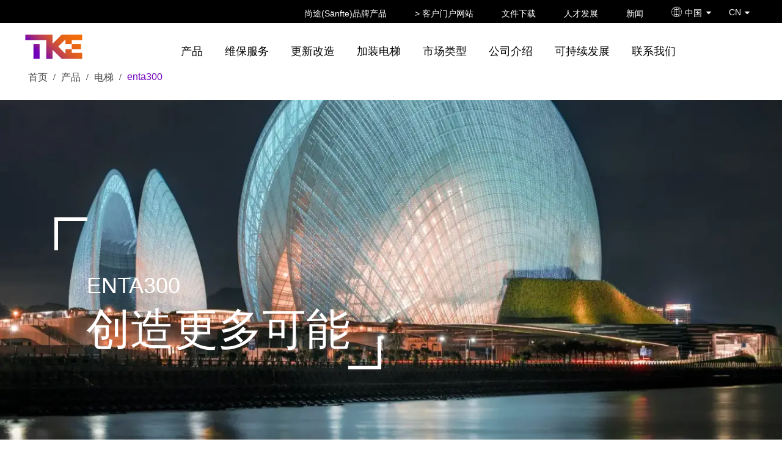

--- FILE ---
content_type: text/html; charset=utf-8
request_url: https://tkelevator.com.cn/cn-zh/products/elevators/enta300/
body_size: 25780
content:


	



<!DOCTYPE html>
<html lang="zh-Hans" class="no-js"
xmlns="http://www.w3.org/1999/xhtml"
xmlns:ui="http://java.sun.com/jsf/facelets"
xmlns:h="http://java.sun.com/jsf/html"
xmlns:f="http://java.sun.com/jsf/core"
xmlns:p="http://xmlns.jcp.org/jsf/passthrough"
xmlns:pf="http://primefaces.org/ui"
xmlns:t="http://myfaces.apache.org/tomahawk"
xmlns:cc="http://java.sun.com/jsf/composite/thyssen"
xmlns:c="http://java.sun.com/jsp/jstl/core">
<style>
#header .selector .language-select.active ul {
max-height: 1000px !important;
}
/* Default: hide on larger screens */
.dots-image-show-on-mobile-only {
display: none;
}
/* Show only on small screens (mobile) */
@media only screen and (max-width: 767px) {
.dots-image-show-on-mobile-only {
display: block !important;
}
}
@media only screen and (max-width: 767px) {
.dots-image-hide-on-mobile {
display: none !important;
}
div.last-visible > a.back-button {
color: #000 !important;
}
}
}
ul > div.brand-extended {
display: contents;
}
ul > div {
display: contents;
}
p.roof-line {
color: #000;
}
#logo-wrapper span#logo {
color: #000;
}
div.columns-limiter a.close {
color: #fff !important;
}
div.country-lang a {
background: #f6f6f6;
}
div.country-lang p {
background: #f6f6f6;
}
.new-footer-social li a {
display: inline-flex; /* allows padding + alignment */
justify-content: center;
align-items: center; /* vertically center the icon */
width: 44px; /* minimum touch width */
height: 44px; /* minimum touch height */
padding: 0; /* padding not needed, size handled by width/height */
box-sizing: border-box; /* ensure dimensions include borders/padding */
}
.new-footer-social li a img {
width: 24px; /* keep icon size */
height: 24px;
}
</style>
<head>
<style>html[lang="vi"],html[lang="vi"] body,a,h1,h2,h3,h4,div,li,ul,p,span,div a.button, div h1, strong, input.button,button.button-blue {font-family: Arial, Verdana, sans-serif !important}</style>
<style>html[lang="ko"],html[lang="ko"] body,a,h1,h2,h3,h4,div,li,ul,p,span,div a.button, div h1, strong, input.button,button.button-blue {font-family: Arial, Verdana, sans-serif !important}</style>
<style>html[lang="zh-Hans"],html[lang="zh-Hans"] body,a,h1,h2,h3,h4,div,li,ul,p,span,div a.button, div h1, strong, input.button,button.button-blue {font-family: Arial, Verdana, sans-serif !important}</style>
<style>html[lang="zh_tw"],html[lang="zh_tw"] body,a,h1,h2,h3,h4,div,li,ul,p,span,div a.button, div h1, strong, input.button,button.button-blue {font-family: Arial, Verdana, sans-serif !important}</style>
<meta charset="utf-8" />
<meta http-equiv="X-UA-Compatible" content="IE=edge" />
<meta name="HandheldFriendly" content="True" />
<meta name="viewport" content="width=device-width, initial-scale=1" />
<meta http-equiv="cleartype" content="on" />
<meta http-equiv="Access-Control-Allow-Origin" content="https://elevator.canto.global/">
<meta http-equiv="Access-Control-Allow-Origin" content="https://elevator.canto.global/*">
<meta http-equiv="Access-Control-Allow-Origin" content="*" />
<!-- DYNAMIC META TAGS -->
<title>enta300，创造更多可能</title>
<!-- HREFLANG -->
<link rel="alternate" hreflang="en-ae" href="https://www.tkelevator.com/ae-en/products/elevators/enta300/"/>
<link rel="alternate" hreflang="ar-ae" href="https://www.tkelevator.com/ae-ar/%D8%A7%D9%84%D9%85%D9%86%D8%AA%D8%AC%D8%A7%D8%AA/%D9%85%D8%B5%D8%A7%D8%B9%D8%AF/enta300/"/>
<link rel="alternate" hreflang="en-au" href="https://www.tkelevator.com/au-en/products/elevators/enta300/"/>
<link rel="alternate" hreflang="en-bd" href="https://www.tkelevator.com/bd-en/products/elevators/enta300/"/>
<link rel="alternate" hreflang="en-bh" href="https://www.tkelevator.com/bh-en/products/elevators/enta300/"/>
<link rel="alternate" hreflang="ar-bh" href="https://www.tkelevator.com/bh-ar/%D9%85%D9%86%D8%AA%D8%AC%D8%A7%D8%AA%D9%86%D8%A7/%D9%85%D8%B5%D8%A7%D8%B9%D8%AF/enta300/"/>
<link rel="alternate" hreflang="en-cn" href="https://www.tkelevator.com.cn/cn-en/products/elevators/enta300/"/>
<link rel="alternate" hreflang="zh-cn" href="https://www.tkelevator.com.cn/cn-zh/products/elevators/enta300/"/>
<link rel="alternate" hreflang="en-eg" href="https://www.tkelevator.com/eg-en/products/elevators/enta300/"/>
<link rel="alternate" hreflang="ar-eg" href="https://www.tkelevator.com/eg-ar/%D9%85%D9%86%D8%AA%D8%AC%D8%A7%D8%AA%D9%86%D8%A7/%D9%85%D8%B5%D8%A7%D8%B9%D8%AF/enta300/"/>
<link rel="alternate" hreflang="en-hk" href="https://www.tkelevator.com/hk-en/products/elevators/enta300/"/>
<link rel="alternate" hreflang="zh-hk" href="https://www.tkelevator.com/hk-zh/products/elevators/enta300/"/>
<link rel="alternate" hreflang="en-id" href="https://www.tkelevator.com/id-en/products/elevators/enta300/"/>
<link rel="alternate" hreflang="en-in" href="https://www.tkelevator.com/in-en/products/elevators/all-elevators/enta300/"/>
<link rel="alternate" hreflang="en-jo" href="https://www.tkelevator.com/jo-en/products/elevators/enta300/"/>
<link rel="alternate" hreflang="en-kh" href="https://www.tkelevator.com/kh-en/products/elevators/enta300/"/>
<link rel="alternate" hreflang="en-kw" href="https://www.tkelevator.com/kw-en/products/elevators/enta300/"/>
<link rel="alternate" hreflang="ar-kw" href="https://www.tkelevator.com/kw-ar/%D9%85%D9%86%D8%AA%D8%AC%D8%A7%D8%AA%D9%86%D8%A7/%D9%85%D8%B5%D8%A7%D8%B9%D8%AF/enta300/"/>
<link rel="alternate" hreflang="en-my" href="https://www.tkelevator.com/my-en/products/elevators/enta300/"/>
<link rel="alternate" hreflang="en-qa" href="https://www.tkelevator.com/qa-en/products/elevators/enta300/"/>
<link rel="alternate" hreflang="ar-qa" href="https://www.tkelevator.com/qa-ar/%D9%85%D9%86%D8%AA%D8%AC%D8%A7%D8%AA%D9%86%D8%A7/%D9%85%D8%B5%D8%A7%D8%B9%D8%AF/enta300/"/>
<link rel="alternate" hreflang="en-sa" href="https://www.tkelevator.com/sa-en/products/elevators/enta300/"/>
<link rel="alternate" hreflang="ar-sa" href="https://www.tkelevator.com/sa-ar/%D9%85%D9%86%D8%AA%D8%AC%D8%A7%D8%AA%D9%86%D8%A7/%D9%85%D8%B5%D8%A7%D8%B9%D8%AF/enta300/"/>
<link rel="alternate" hreflang="en-sg" href="https://www.tkelevator.com/sg-en/products/elevators/enta300/"/>
<link rel="alternate" hreflang="en-th" href="https://www.tkelevator.com/th-en/products/elevators/enta300/"/>
<link rel="alternate" hreflang="tr-tr" href="https://www.tkelevator.com/tr-tr/ueruenlerimiz/asansoerler/enta300/"/>
<link rel="alternate" hreflang="en-tw" href="https://www.tkelevator.com/tw-en/products/elevators/enta300/"/>
<link rel="alternate" hreflang="zh-tw" href="https://www.tkelevator.com/tw-zh/products/elevators/enta300/"/>
<link rel="alternate" hreflang="en-vn" href="https://www.tkelevator.com/vn-en/products/elevators/enta300/"/>
<link rel="alternate" hreflang="vi-vn" href="https://www.tkelevator.com/vn-vi/s%E1%BA%A3n-ph%E1%BA%A9m/thang-may/enta300/"/>
<!-- HREFLANG -->
<meta name="description" content="enta300无机房电梯 – 经久耐用，创造更多的可能" />
<meta name="robots" content="noindex, follow" />
<link rel="canonical" href="https://www.tkelevator.com.cn/cn-zh/products/elevators/enta300/" />
<!-- META IMAGE -->
<meta name="image" content=''/>
<!-- META IMAGE -->
<link rel="apple-touch-icon-precomposed" sizes="152x152" href="../../../../media/content_1/icons/apple-touch-icon-152x152.webp" />
<link rel="apple-touch-icon-precomposed" sizes="120x120" href="../../../../media/content_1/icons/apple-touch-icon-120x120.webp" />
<link rel="apple-touch-icon-precomposed" sizes="76x76" href="../../../../media/system_files/img/layout/favicon-196x196.webp" />
<link rel="apple-touch-icon-precomposed" href="../../../../media/system_files/img/layout/favicon-196x196.webp" />
<meta name="msapplication-TileImage" content="../../../../media/content_1/icons/mstile-144x144.webp" />
<meta name="msapplication-TileColor" content="#222222" />
<meta name="category" content="[]" />
<link rel="icon" href="/media/system_files/assets/favicon/favicon.ico" type="image/x-icon" />
<!-- TEST!!! -->
<link rel="shortcut icon" href="/media/system_files/assets/favicon/favicon.ico" type="image/x-icon" />
<meta name="search-title" content="
,产品,电梯,enta300
"/>
<meta property="og:title" content="enta300，创造更多可能" />
<meta property="og:site_name" content="TK Elevator" />
<meta property="og:url" content="https://www.tkelevator.com.cn/cn-zh/products/elevators/enta300/" />
<meta property="og:description" content="enta300无机房电梯 – 经久耐用，创造更多的可能" />
<meta property="og:type" content="article" />
<meta property="og:image" content="https://www.tkelevator.com.cn/media/system_files/assets/tke_logo_rgb_standard_gradient_no_padding_image_w1200_h630.webp" />
<meta property="og:image:secure_url" content="https://www.tkelevator.com.cn/media/system_files/assets/tke_logo_rgb_standard_gradient_no_padding_image_w1200_h630.webp" />
<meta property="og:image:width" content="1200" />
<meta property="og:image:height" content="630" />
<meta name="google-site-verification" content="2oDYGJYpWIW3Gvt7OVqMJXPep0AWMydWFls3464eLnw" />
<link rel="stylesheet" href="/media/system_files/css/fonts-css.css?v=1768213325625" />
<link rel="preload" href="/media/system_files/css/fonts-css.css?v=1768213325625" as="style"/>
<link rel="stylesheet" href="/media/system_files/css/css_min/redesign_main-min.css?v=1768213325625" />
<link rel="preload" href="/media/system_files/css/css_min/redesign_main-min.css?v=1768213325625" as="style"/>
<link rel="stylesheet" href="/media/system_files/css/css_min/wow-min.css?v=1768213325625" />
<link rel="preload" href="/media/system_files/css/css_min/wow-min.css?v=1768213325625" as="style"/>
<link rel="stylesheet" href="/media/system_files/css/css_min/redesign_additional-min.css?v=1768213325625" />
<link rel="preload" href="/media/system_files/css/css_min/redesign_additional-min.css?v=1768213325625" as="style"/>
<link rel="stylesheet" href="/media/system_files/css/q4u-ie-min.css?v=1768213325625"/>
<link rel="preload" href="/media/system_files/css/q4u-ie-min.css?v=1768213325625" as="style"/>
<link rel="preload" href="/media/system_files/css/css_min/contact-widget-min.css?v=1768213325625" as="style"/>
<link rel="stylesheet" href="/media/system_files/css/css_min/contact-widget-min.css?v=1768213325625"/>
<link rel="preload" href="/media/system_files/css/css_min/site-fs-min.css?v=1768213325625" as="style"/>
<link rel="stylesheet" href="/media/system_files/css/css_min/site-fs-min.css?v=1768213325625"/>
<link rel="stylesheet" href="/media/system_files/css/css_min/es_search_style-min.css"/>
<link rel="preload" href="/media/system_files/css/css_min/es_search_style-min.css" as="style"/>
<!--External-->
<!--External-->
<link rel="preload" href="/media/system_files/js/modernizrcustom.js" as="script"/>
<link href="//e.video-cdn.net/v2/embed.js" />
<!-- script for friendly-captcha - -->
<script
type="module"
src="/media/system_files/js/js_min/friendly-challenge-min.js"
async
defer
></script>
<!--GOOGLE-->
<script>(function(w,d,s,l,i){w[l]=w[l]||[];w[l].push({'gtm.start':
new Date().getTime(),event:'gtm.js'});var f=d.getElementsByTagName(s)[0],
j=d.createElement(s),dl=l!='dataLayer'?'&l='+l:'';j.async=true;j.src=
'https://www.googletagmanager.com/gtm.js?id='+i+dl;f.parentNode.insertBefore(j,f);
})(window,document,'script','dataLayer','GTM-5TXFP4X');</script>
<!--GOOGLE-->
<script>
var learnMoreNewsSlider;
</script>
<script src="/media/system_files/js/jquerymin.js"></script>
<link rel="preload" href="/media/system_files/css/css_min/select2-min.css?v=1768213325625" as="style"/>
<link rel="stylesheet" href="/media/system_files/css/css_min/select2-min.css?v=1768213325625"/>
<link rel="preload" href="/media/system_files/css/css_min/select2-tke-theme-min.css?v=1768213325625" as="style"/>
<link rel="stylesheet" href="/media/system_files/css/css_min/select2-tke-theme-min.css?v=1768213325625"/>


</head>
<body class="content_page cn-cn lang-cn preview" >
<span id="bckttp"></span>
<div id="loading-spinner">
<div class="spinner"></div>
</div>
<div role="region" aria-label="Skip Navigation Link">
<a href="#skip-navi" class="visuallyhidden">Skip Navigation</a>
</div>
<!--googleoff: all--><!--googleon: anchor-->
<header id="header">
<div class="head" >
<div class="brand">
<p class="roof-line">TK Elevator</p>
<p class="brand-name">中国</p>
</div>
<a href="/cn-zh/" id="logo-wrapper">
<span id="logo">TK Elevator</span>
<span id="claim">engineering. tomorrow. together.</span>
</a>
<div class="metanavi">
<ul>
<li >
<a href="http://www.sanfteelevator.com.cn/" target="_blank"> 尚途(Sänfte)品牌产品 </a>
</li>
<li >
<a href="https://webportal.tkelevator.com.cn/user/login?currentlanguage=cn" target="_blank"> > 客户门户网站 </a>
</li>
<li >
<a href="https://www.tkelevator.com.cn/cn-zh/information-product-maintenance/" target=""> 文件下载 </a>
</li>
<li >
<a href="https://www.tkelevator.com.cn/cn-zh/career/" target=""> 人才发展 </a>
</li>
<li >
<a href="https://www.tkelevator.com.cn/cn-zh/press/press-releases/" target=""> 新闻 </a>
</li>
<li class="brand-extended selector-click">
<img src="https://www.tkelevator.com.cn/media/system_files/assets/globe.png" height="17px" width="17px" class="globe-selector-img" alt="globe" />
中国
<img src="https://www.tkelevator.com.cn/media/system_files/assets/arrow_down.png" height="12px" width="12px" class="icon-selector-img" alt="arrow_down" />
</li>
</ul>
<div class="full-container-module">
<div class="container">
<div class="top-section">
<p class="back-button-selector">返回</p>
<span class="h1">选择您的国家 / 地区</span>
<div class="continents">
<span class="selected-continent"></span>
<div>
<p> 美洲 </p>
</div>
<div>
<p> 欧洲 </p>
</div>
<div>
<p>亚太  </p>
</div>
<div>
<p>中东及非洲  </p>
</div>
</div>
</div>
<div class="bottom-section">
<div class="country-lang-container">
<div class="country-lang">
<p>Argentina</p>
<a href="https://www.tkelevator.com/ar-es/" aria-label="Argentina - Español">Español</a>
</div>
<div class="country-lang">
<p>Brasil</p>
<a href="https://www.tkelevator.com/br-pt/" aria-label="Brasil - Português">Português</a>
</div>
<div class="country-lang">
<p>Canada</p>
<a href="https://www.tkelevator.com/ca-fr/" aria-label="Canada - Français">Français</a>
<a href="https://www.tkelevator.com/ca-en/" aria-label="Canada - English">English</a>
</div>
<div class="country-lang">
<p>Chile</p>
<a href="https://www.tkelevator.com/cl-es/" aria-label="Chile - Español">Español</a>
</div>
<div class="country-lang">
<p>Colombia</p>
<a href="https://www.tkelevator.com/co-es/" aria-label="Colombia - Español">Español</a>
</div>
<div class="country-lang">
<p>Costa Rica</p>
<a href="https://www.tkelevator.com/cr-es/" aria-label="Costa Rica - Español">Español</a>
</div>
<div class="country-lang">
<p>El Salvador</p>
<a href="https://www.tkelevator.com/sv-es/" aria-label="El Salvador - Español">Español</a>
</div>
<div class="country-lang">
<p>Guatemala</p>
<a href="https://www.tkelevator.com/gt-es/" aria-label="Guatemala - Español">Español</a>
</div>
<div class="country-lang">
<p>Honduras</p>
<a href="https://www.tkelevator.com/hn-es/" aria-label="Honduras - Español">Español</a>
</div>
<div class="country-lang">
<p>México</p>
<a href="https://www.tkelevator.com/mx-es/" aria-label="México - Español">Español</a>
</div>
<div class="country-lang">
<p>Panamá</p>
<a href="https://www.tkelevator.com/pa-es/" aria-label="Panamá - Español">Español</a>
</div>
<div class="country-lang">
<p>Paraguay</p>
<a href="https://www.tkelevator.com/py-es/" aria-label="Paraguay - Español">Español</a>
</div>
<div class="country-lang">
<p>Perú</p>
<a href="https://www.tkelevator.com/pe-es/" aria-label="Perú - Español">Español</a>
</div>
<div class="country-lang">
<p>Uruguay</p>
<a href="https://www.tkelevator.com/uy-es/" aria-label="Uruguay - Español">Español</a>
</div>
<div class="country-lang">
<p>USA</p>
<a href="https://www.tkelevator.com/us-en/" aria-label="USA - English">English</a>
</div>
</div>
<div class="country-lang-container">
<div class="country-lang">
<p>Belgique | België</p>
<a href="https://www.tkelevator.com/be-fr/" aria-label="Belgique | België - Français">Français</a>
<a href="https://www.tkelevator.com/be-nl/" aria-label="Belgique | België - Nederlands">Nederlands</a>
</div>
<div class="country-lang">
<p>Česká republika</p>
<a href="https://www.tkelevator.com/cz-cs/" aria-label="Česká republika - čeština">čeština</a>
</div>
<div class="country-lang">
<p>Danmark</p>
<a href="https://www.tkelevator.com/dk-da/" aria-label="Danmark - Dansk">Dansk</a>
</div>
<div class="country-lang">
<p>Deutschland</p>
<a href="https://www.tkelevator.com/de-de/" aria-label="Deutschland - Deutsch">Deutsch</a>
</div>
<div class="country-lang">
<p>España</p>
<a href="https://www.tkelevator.com/es-es/" aria-label="España - Español">Español</a>
</div>
<div class="country-lang">
<p>France</p>
<a href="https://www.tkelevator.com/fr-fr/" aria-label="France - Français">Français</a>
</div>
<div class="country-lang">
<p>Hrvatska</p>
<a href="https://www.tkelevator.com/hr-hr/" aria-label="Hrvatska - Hrvatski">Hrvatski</a>
</div>
<div class="country-lang">
<p>Italia</p>
<a href="https://www.tkelevator.com/it-it/" aria-label="Italia - Italiano">Italiano</a>
</div>
<div class="country-lang">
<p>Luxemburg | Luxembourg</p>
<a href="https://www.tkelevator.com/lu-de/" aria-label="Luxemburg | Luxembourg - Deutsch">Deutsch</a>
<a href="https://www.tkelevator.com/lu-fr/" aria-label="Luxemburg | Luxembourg - Français">Français</a>
</div>
<div class="country-lang">
<p>Magyarország</p>
<a href="https://www.tkelevator.com/hu-hu/" aria-label="Magyarország - Magyar">Magyar</a>
</div>
<div class="country-lang">
<p>Nederland</p>
<a href="https://www.tkelevator.com/nl-nl/" aria-label="Nederland - Nederlands">Nederlands</a>
</div>
<div class="country-lang">
<p>Norge</p>
<a href="https://www.tkelevator.com/no-no/" aria-label="Norge - Norsk">Norsk</a>
</div>
<div class="country-lang">
<p>Österreich</p>
<a href="https://www.tkelevator.com/at-de/" aria-label="Österreich - Deutsch">Deutsch</a>
</div>
<div class="country-lang">
<p>Polska</p>
<a href="https://www.tkelevator.com/pl-pl/" aria-label="Polska - Polskie">Polskie</a>
</div>
<div class="country-lang">
<p>Portugal</p>
<a href="https://www.tkelevator.com/pt-pt/" aria-label="Portugal - Português">Português</a>
</div>
<div class="country-lang">
<p>România</p>
<a href="https://www.tkelevator.com/ro-ro/" aria-label="România - Română">Română</a>
</div>
<div class="country-lang">
<p>Suisse | Schweiz</p>
<a href="https://www.tkelevator.com/ch-fr/" aria-label="Suisse | Schweiz - Français">Français</a>
<a href="https://www.tkelevator.com/ch-de/" aria-label="Suisse | Schweiz - Deutsch">Deutsch</a>
</div>
<div class="country-lang">
<p>Sverige</p>
<a href="https://www.tkelevator.com/se-sv/" aria-label="Sverige - Svenska">Svenska</a>
</div>
<div class="country-lang">
<p>Türkiye</p>
<a href="https://www.tkelevator.com/tr-tr/" aria-label="Türkiye - Türkçe">Türkçe</a>
</div>
<div class="country-lang">
<p>United Kingdom</p>
<a href="https://www.tkelevator.com/uk-en/" aria-label="United Kingdom - English">English</a>
</div>
<div class="country-lang">
<p>Россия</p>
<a href="https://tkelevator.ru/" aria-label="Россия - Pусский">Pусский</a>
</div>
</div>
<div class="country-lang-container">
<div class="country-lang">
<p>Australia</p>
<a href="https://www.tkelevator.com/au-en/" aria-label="Australia - English">English</a>
</div>
<div class="country-lang">
<p>Bangladesh</p>
<a href="https://www.tkelevator.com/bd-en/" aria-label="Bangladesh - English">English</a>
</div>
<div class="country-lang">
<p>Cambodia</p>
<a href="https://www.tkelevator.com/kh-en/" aria-label="Cambodia - English">English</a>
</div>
<div class="country-lang">
<p>China | 中国</p>
<a href="https://tkelevator.com.cn/cn-en/" aria-label="China | 中国 - English">English</a>
<a href="https://tkelevator.com.cn/cn-zh/" aria-label="China | 中国 - 中文">中文</a>
</div>
<div class="country-lang">
<p>Hong Kong SAR | 香港</p>
<a href="https://www.tkelevator.com/hk-en/" aria-label="Hong Kong SAR | 香港 - English">English</a>
<a href="https://www.tkelevator.com/hk-zh/" aria-label="Hong Kong SAR | 香港 - 中文">中文</a>
</div>
<div class="country-lang">
<p>India</p>
<a href="https://www.tkelevator.com/in-en/" aria-label="India - English">English</a>
</div>
<div class="country-lang">
<p>Indonesia</p>
<a href="https://www.tkelevator.com/id-en/" aria-label="Indonesia - English">English</a>
</div>
<div class="country-lang">
<p>Korea | 대한민국</p>
<a href="https://www.tkelevator.com/kr-en/" aria-label="Korea | 대한민국 - English">English</a>
<a href="https://www.tkelevator.com/kr-ko/" aria-label="Korea | 대한민국 - 한국어">한국어</a>
</div>
<div class="country-lang">
<p>Malaysia</p>
<a href="https://www.tkelevator.com/my-en/" aria-label="Malaysia - English">English</a>
</div>
<div class="country-lang">
<p>New Zealand</p>
<a href="https://www.tkelevator.com/nz-en/" aria-label="New Zealand - English">English</a>
</div>
<div class="country-lang">
<p>Singapore</p>
<a href="https://www.tkelevator.com/sg-en/" aria-label="Singapore - English">English</a>
</div>
<div class="country-lang">
<p>Taiwan | 台灣</p>
<a href="https://www.tkelevator.com/tw-en/" aria-label="Taiwan | 台灣 - English">English</a>
<a href="https://www.tkelevator.com/tw-zh/" aria-label="Taiwan | 台灣 - 中文">中文</a>
</div>
<div class="country-lang">
<p>Thailand</p>
<a href="https://www.tkelevator.com/th-en/" aria-label="Thailand - English">English</a>
</div>
<div class="country-lang">
<p>Vietnam | Việt Nam</p>
<a href="https://www.tkelevator.com/vn-en/" aria-label="Vietnam | Việt Nam - English">English</a>
<a href="https://www.tkelevator.com/vn-vi/" aria-label="Vietnam | Việt Nam - Tiếng Việt">Tiếng Việt</a>
</div>
</div>
<div class="country-lang-container">
<div class="country-lang">
<p>Israel | ישראל</p>
<a href="https://www.tkelevator.com/il-he/" aria-label="Israel | ישראל - עִברִית">עִברִית</a>
</div>
<div class="country-lang">
<p>Jordan</p>
<a href="https://www.tkelevator.com/jo-en/" aria-label="Jordan - English">English</a>
</div>
<div class="country-lang">
<p> الإمارات العربية المتحدة | UAE</p>
<a href="https://www.tkelevator.com/ae-ar/" aria-label=" الإمارات العربية المتحدة | UAE - العربية">العربية</a>
<a href="https://www.tkelevator.com/ae-en/" aria-label=" الإمارات العربية المتحدة | UAE - English">English</a>
</div>
<div class="country-lang">
<p> البحرين | Bahrain</p>
<a href="https://www.tkelevator.com/bh-ar/" aria-label=" البحرين | Bahrain - العربية">العربية</a>
<a href="https://www.tkelevator.com/bh-en/" aria-label=" البحرين | Bahrain - English">English</a>
</div>
<div class="country-lang">
<p>الكويت | Kuwait</p>
<a href="https://www.tkelevator.com/kw-ar/" aria-label="الكويت | Kuwait - العربية">العربية</a>
<a href="https://www.tkelevator.com/kw-en/" aria-label="الكويت | Kuwait - English">English</a>
</div>
<div class="country-lang">
<p>المملكة العربية السعودية | Saudi Arabia</p>
<a href="https://www.tkelevator.com/sa-ar/" aria-label="المملكة العربية السعودية | Saudi Arabia - العربية">العربية</a>
<a href="https://www.tkelevator.com/sa-en/" aria-label="المملكة العربية السعودية | Saudi Arabia - English">English</a>
</div>
<div class="country-lang">
<p>قطر | Qatar</p>
<a href="https://www.tkelevator.com/qa-ar/" aria-label="قطر | Qatar - العربية">العربية</a>
<a href="https://www.tkelevator.com/qa-en/" aria-label="قطر | Qatar - English">English</a>
</div>
<div class="country-lang">
<p>مصر | Egypt</p>
<a href="https://www.tkelevator.com/eg-ar/" aria-label="مصر | Egypt - العربية">العربية</a>
<a href="https://www.tkelevator.com/eg-en/" aria-label="مصر | Egypt - English">English</a>
</div>
</div>
</div>
</div>
<div class="bottom-black-select">
<span>Go to TKE global website</span>
<div>
<a class="eng" href="https://www.tkelevator.com/global-en/" aria-label="Navigation - go to global EN">English <svg version="1.1" id="icon" xmlns="http://www.w3.org/2000/svg" xmlns:xlink="http://www.w3.org/1999/xlink" x="0px" y="0px"viewBox="0 0 14 14" enable-background="new 0 0 14 14" xml:space="preserve"><polygon fill="#fff" points="39.71,11.29 38.29,12.71 56.59,31 4,31 4,33 56.59,33 38.29,51.29 39.71,52.71 60.41,32 "/></svg></a>
<a class="deu" href="https://www.tkelevator.com/global-de/" aria-label="Navigation - go to global DE">Deutsch <svg version="1.1" id="icon" xmlns="http://www.w3.org/2000/svg" xmlns:xlink="http://www.w3.org/1999/xlink" x="0px" y="0px"viewBox="0 0 14 14" enable-background="new 0 0 14 14" xml:space="preserve"><polygon fill="#fff" points="39.71,11.29 38.29,12.71 56.59,31 4,31 4,33 56.59,33 38.29,51.29 39.71,52.71 60.41,32 "/></svg></a>
</div>
</div>
</div>
<div class="blur-overlay"></div>
<div class="selector">
<div class="language-select">
<a class="label">
CN
<img src="https://www.tkelevator.com.cn/media/system_files/assets/arrow_down.png" height="12px" width="12px" class="icon-selector-img" alt="arrow_down" />
</a>
<ul>
<li>
<a href="../../../../cn-en/products/elevators/enta300/">
EN
</a>
</li>
</ul>
</div>
</div>
</div>
</div>
<nav class="mainnavi init" aria-label="导航"> <!-- Main Navigation Template -->
<div class="menu-wrapper">
<a class="menu">
<span>
菜单
</span>
</a>
<div class="navigation-content">
<ul>
<li class="deeper-navi">
<a class="main-nav-item-active" href="/cn-zh/products/" aria-label="产品 overview link">产品</a><div class="dropdown-layer">
<div class="layer-wrapper">
<div class="columns-limiter">
<a class="back-button">返回</a>
<div class="columns">
<div class="column">
<ul>
<li>
<span>概述</span>
<a href="/cn-zh/products/" aria-label="产品 overview link">产品</a>
</li><li class="deeper-navi">
<a href="/cn-zh/products/elevators/" aria-label="电梯 overview link">
电梯
<span class="deeper-nav-arrow"></span>
</a>
<div class="column">
<ul>
<li>
<span>概述</span>
<a href="/cn-zh/products/elevators/" aria-label="电梯 detail page">电梯</a>
</li><li>
<a href="/cn-zh/products/elevators/enta100/" aria-label="enta100 detail page">
enta100
</a>
</li><li>
<a href="/cn-zh/products/elevators/enta200/" aria-label="enta200 detail page">
enta200
</a>
</li><li>
<a class="nav-item-active" href="/cn-zh/products/elevators/enta300/" aria-label="enta300 overview link">
enta300
</a>
</li><li>
<a href="/cn-zh/products/elevators/meta100/" aria-label="meta100 detail page">
meta100
</a>
</li><li>
<a href="/cn-zh/products/elevators/meta200/" aria-label="meta200 detail page">
meta200
</a>
</li><li>
<a href="/cn-zh/products/elevators/zeta200/" aria-label="zeta200 detail page">
zeta200
</a>
</li><li>
<a href="/cn-zh/products/elevators/zeta300/" aria-label="zeta300 detail page">
zeta300
</a>
</li><li>
<a href="/cn-zh/products/elevators/enta-villa/" aria-label="enta villa detail page">
enta villa
</a>
</li><li>
<a href="/cn-zh/products/elevators/twin/" aria-label="TWIN detail page">
TWIN
</a>
</li><li>
<a href="/cn-zh/products/elevators/meta-freight/" aria-label="meta Freight detail page">
meta Freight
</a>
</li><li class="language-switch-navigation">
<div class="selector">
<div class="language-select">
<a class="label">
CN
<img src="https://www.tkelevator.com.cn/media/system_files/assets/arrow_down.png" height="12px" width="12px" class="icon-selector-img" alt="arrow_down" />
</a>
<ul>
<li>
<a href="../../../../cn-en/products/elevators/enta300/">
EN
</a>
</li>
</ul>
</div>
</div>
</li>
</ul>
</div>
</li><li class="deeper-navi">
<a href="/cn-zh/products/escalators/" aria-label="自动扶梯 overview link">
自动扶梯
<span class="deeper-nav-arrow"></span>
</a>
<div class="column">
<ul>
<li>
<span>概述</span>
<a href="/cn-zh/products/escalators/" aria-label="自动扶梯 detail page">自动扶梯</a>
</li><li>
<a href="/cn-zh/products/escalators/tugela/" aria-label="tugela detail page">
tugela
</a>
</li><li>
<a href="/cn-zh/products/escalators/velino-%E7%B3%BB%E5%88%97/" aria-label="velino 系列 detail page">
velino 系列
</a>
</li><li>
<a href="/cn-zh/products/escalators/victoria/" aria-label="victoria detail page">
victoria
</a>
</li><li class="language-switch-navigation">
<div class="selector">
<div class="language-select">
<a class="label">
CN
<img src="https://www.tkelevator.com.cn/media/system_files/assets/arrow_down.png" height="12px" width="12px" class="icon-selector-img" alt="arrow_down" />
</a>
<ul>
<li>
<a href="../../../../cn-en/products/elevators/enta300/">
EN
</a>
</li>
</ul>
</div>
</div>
</li>
</ul>
</div>
</li><li class="deeper-navi">
<a href="/cn-zh/products/moving-walks/" aria-label="自动人行道 overview link">
自动人行道
<span class="deeper-nav-arrow"></span>
</a>
<div class="column">
<ul>
<li>
<span>概述</span>
<a href="/cn-zh/products/moving-walks/" aria-label="自动人行道 detail page">自动人行道</a>
</li><li>
<a href="/cn-zh/products/moving-walks/iwalk/" aria-label="iwalk detail page">
iwalk
</a>
</li><li>
<a href="/cn-zh/products/moving-walks/orinoco/" aria-label="orinoco detail page">
orinoco
</a>
</li><li class="language-switch-navigation">
<div class="selector">
<div class="language-select">
<a class="label">
CN
<img src="https://www.tkelevator.com.cn/media/system_files/assets/arrow_down.png" height="12px" width="12px" class="icon-selector-img" alt="arrow_down" />
</a>
<ul>
<li>
<a href="../../../../cn-en/products/elevators/enta300/">
EN
</a>
</li>
</ul>
</div>
</div>
</li>
</ul>
</div>
</li><li class="deeper-navi">
<a href="/cn-zh/products/%E6%95%B0%E5%AD%97%E5%8C%96%E8%A7%A3%E5%86%B3%E6%96%B9%E6%A1%88/" aria-label="数字化解决方案 overview link">
数字化解决方案
<span class="deeper-nav-arrow"></span>
</a>
<div class="column">
<ul>
<li>
<span>概述</span>
<a href="/cn-zh/products/%E6%95%B0%E5%AD%97%E5%8C%96%E8%A7%A3%E5%86%B3%E6%96%B9%E6%A1%88/" aria-label="数字化解决方案 detail page">数字化解决方案</a>
</li><li>
<a href="/cn-zh/products/%E6%95%B0%E5%AD%97%E5%8C%96%E8%A7%A3%E5%86%B3%E6%96%B9%E6%A1%88/max/" aria-label="MAX detail page">
MAX
</a>
</li><li>
<a href="/cn-zh/products/%E6%95%B0%E5%AD%97%E5%8C%96%E8%A7%A3%E5%86%B3%E6%96%B9%E6%A1%88/agile/" aria-label="AGILE detail page">
AGILE
</a>
</li><li class="language-switch-navigation">
<div class="selector">
<div class="language-select">
<a class="label">
CN
<img src="https://www.tkelevator.com.cn/media/system_files/assets/arrow_down.png" height="12px" width="12px" class="icon-selector-img" alt="arrow_down" />
</a>
<ul>
<li>
<a href="../../../../cn-en/products/elevators/enta300/">
EN
</a>
</li>
</ul>
</div>
</div>
</li>
</ul>
</div>
</li><li class="deeper-navi">
<a href="/cn-zh/products/%E7%94%B5%E6%A2%AF%E5%A2%9E%E5%80%BC%E9%83%A8%E4%BB%B6/%E5%81%A5%E5%BA%B7%E7%9A%84%E8%BD%BF%E5%8E%A2/" aria-label="电梯增值部件 overview link">
电梯增值部件
<span class="deeper-nav-arrow"></span>
</a>
<div class="column">
<ul><li>
<a href="/cn-zh/products/%E7%94%B5%E6%A2%AF%E5%A2%9E%E5%80%BC%E9%83%A8%E4%BB%B6/%E5%81%A5%E5%BA%B7%E7%9A%84%E8%BD%BF%E5%8E%A2/" aria-label="健康的轿厢 detail page">
健康的轿厢
</a>
</li><li>
<a href="/cn-zh/products/%E7%94%B5%E6%A2%AF%E5%A2%9E%E5%80%BC%E9%83%A8%E4%BB%B6/%E5%88%9B%E6%96%B0%E4%B9%98%E5%AE%A2%E4%BD%93%E9%AA%8C/" aria-label="创新乘客体验 detail page">
创新乘客体验
</a>
</li><li class="language-switch-navigation">
<div class="selector">
<div class="language-select">
<a class="label">
CN
<img src="https://www.tkelevator.com.cn/media/system_files/assets/arrow_down.png" height="12px" width="12px" class="icon-selector-img" alt="arrow_down" />
</a>
<ul>
<li>
<a href="../../../../cn-en/products/elevators/enta300/">
EN
</a>
</li>
</ul>
</div>
</div>
</li>
</ul>
</div>
</li><li>
<a href="/cn-zh/products/multi/" aria-label="MULTI detail page">
MULTI
</a>
</li><li>
<a href="/cn-zh/products/passenger-boarding-bridges/" aria-label="旅客登机桥 detail page">
旅客登机桥
</a>
</li><li>
<a href="/cn-zh/products/home-solutions/" aria-label="家用梯解决方案 detail page">
家用梯解决方案
</a>
</li><li class="language-switch-navigation">
<div class="selector">
<div class="language-select">
<a class="label">
CN
<img src="https://www.tkelevator.com.cn/media/system_files/assets/arrow_down.png" height="12px" width="12px" class="icon-selector-img" alt="arrow_down" />
</a>
<ul>
<li>
<a href="../../../../cn-en/products/elevators/enta300/">
EN
</a>
</li>
</ul>
</div>
</div>
</li>
</ul>
</div>
</div>
</div>
</div>
</div>
</li><li class="deeper-navi">
<a href="/cn-zh/%E7%BB%B4%E4%BF%9D%E6%9C%8D%E5%8A%A1/" aria-label="维保服务 main navigation link">维保服务</a><div class="dropdown-layer">
<div class="layer-wrapper">
<div class="columns-limiter">
<a class="back-button">返回</a>
<div class="columns">
<div class="column">
<ul>
<li>
<span>概述</span>
<a href="/cn-zh/%E7%BB%B4%E4%BF%9D%E6%9C%8D%E5%8A%A1/" aria-label="维保服务 overview link">维保服务</a>
</li><li>
<a href="/cn-zh/%E7%BB%B4%E4%BF%9D%E6%9C%8D%E5%8A%A1/%E7%94%B5%E6%A2%AF%E4%BF%9D%E5%85%BB%E6%9C%8D%E5%8A%A1/" aria-label="电梯保养服务 detail page">
电梯保养服务
</a>
</li><li>
<a href="/cn-zh/%E7%BB%B4%E4%BF%9D%E6%9C%8D%E5%8A%A1/%E7%94%B5%E6%A2%AF%E7%BB%B4%E4%BF%AE%E6%9C%8D%E5%8A%A1/" aria-label="电梯维修服务 detail page">
电梯维修服务
</a>
</li><li>
<a href="/cn-zh/%E7%BB%B4%E4%BF%9D%E6%9C%8D%E5%8A%A1/%E8%87%AA%E5%8A%A8%E6%89%B6%E6%A2%AF%E7%BB%B4%E4%BF%AE%E5%8F%8A%E4%BF%9D%E5%85%BB%E6%9C%8D%E5%8A%A1/" aria-label="自动扶梯维修及保养服务 detail page">
自动扶梯维修及保养服务
</a>
</li><li>
<a href="/cn-zh/%E7%BB%B4%E4%BF%9D%E6%9C%8D%E5%8A%A1/%E8%87%AA%E5%8A%A8%E4%BA%BA%E8%A1%8C%E9%81%93%E7%BB%B4%E4%BF%AE%E5%8F%8A%E4%BF%9D%E5%85%BB%E6%9C%8D%E5%8A%A1/" aria-label="自动人行道维修及保养服务 detail page">
自动人行道维修及保养服务
</a>
</li><li class="language-switch-navigation">
<div class="selector">
<div class="language-select">
<a class="label">
CN
<img src="https://www.tkelevator.com.cn/media/system_files/assets/arrow_down.png" height="12px" width="12px" class="icon-selector-img" alt="arrow_down" />
</a>
<ul>
<li>
<a href="../../../../cn-en/products/elevators/enta300/">
EN
</a>
</li>
</ul>
</div>
</div>
</li>
</ul>
</div>
</div>
</div>
</div>
</div>
</li><li class="deeper-navi">
<a href="/cn-zh/modernization/" aria-label="更新改造 main navigation link">更新改造</a><div class="dropdown-layer">
<div class="layer-wrapper">
<div class="columns-limiter">
<a class="back-button">返回</a>
<div class="columns">
<div class="column">
<ul>
<li>
<span>概述</span>
<a href="/cn-zh/modernization/" aria-label="更新改造 overview link">更新改造</a>
</li><li class="deeper-navi">
<a href="/cn-zh/modernization/%E7%94%B5%E6%A2%AF%E6%9B%B4%E6%96%B0%E6%94%B9%E9%80%A0/%E6%95%B4%E6%A2%AF%E7%BD%AE%E6%8D%A2/" aria-label="电梯更新改造 overview link">
电梯更新改造
<span class="deeper-nav-arrow"></span>
</a>
<div class="column">
<ul><li>
<a href="/cn-zh/modernization/%E7%94%B5%E6%A2%AF%E6%9B%B4%E6%96%B0%E6%94%B9%E9%80%A0/%E6%95%B4%E6%A2%AF%E7%BD%AE%E6%8D%A2/" aria-label="整梯置换 detail page">
整梯置换
</a>
</li><li>
<a href="/cn-zh/modernization/%E7%94%B5%E6%A2%AF%E6%9B%B4%E6%96%B0%E6%94%B9%E9%80%A0/%E5%B1%80%E9%83%A8%E6%9B%B4%E6%96%B0%E6%94%B9%E9%80%A0/" aria-label="局部更新改造 detail page">
局部更新改造
</a>
</li><li class="language-switch-navigation">
<div class="selector">
<div class="language-select">
<a class="label">
CN
<img src="https://www.tkelevator.com.cn/media/system_files/assets/arrow_down.png" height="12px" width="12px" class="icon-selector-img" alt="arrow_down" />
</a>
<ul>
<li>
<a href="../../../../cn-en/products/elevators/enta300/">
EN
</a>
</li>
</ul>
</div>
</div>
</li>
</ul>
</div>
</li><li class="deeper-navi">
<a href="/cn-zh/modernization/imod/%E6%95%B4%E6%A2%AF%E7%BD%AE%E6%8D%A2/" aria-label="自动扶梯及人行道更新改造 overview link">
自动扶梯及人行道更新改造
<span class="deeper-nav-arrow"></span>
</a>
<div class="column">
<ul><li>
<a href="/cn-zh/modernization/imod/%E6%95%B4%E6%A2%AF%E7%BD%AE%E6%8D%A2/" aria-label="整梯置换 detail page">
整梯置换
</a>
</li><li>
<a href="/cn-zh/modernization/imod/%E5%B1%80%E9%83%A8%E6%9B%B4%E6%96%B0%E6%94%B9%E9%80%A0/" aria-label="局部更新改造 detail page">
局部更新改造
</a>
</li><li class="language-switch-navigation">
<div class="selector">
<div class="language-select">
<a class="label">
CN
<img src="https://www.tkelevator.com.cn/media/system_files/assets/arrow_down.png" height="12px" width="12px" class="icon-selector-img" alt="arrow_down" />
</a>
<ul>
<li>
<a href="../../../../cn-en/products/elevators/enta300/">
EN
</a>
</li>
</ul>
</div>
</div>
</li>
</ul>
</div>
</li><li>
<a href="/cn-zh/modernization/%E6%95%B0%E5%AD%97%E5%8C%96%E6%9B%B4%E6%96%B0%E6%94%B9%E9%80%A0/" aria-label="数字化更新改造 detail page">
数字化更新改造
</a>
</li><li class="language-switch-navigation">
<div class="selector">
<div class="language-select">
<a class="label">
CN
<img src="https://www.tkelevator.com.cn/media/system_files/assets/arrow_down.png" height="12px" width="12px" class="icon-selector-img" alt="arrow_down" />
</a>
<ul>
<li>
<a href="../../../../cn-en/products/elevators/enta300/">
EN
</a>
</li>
</ul>
</div>
</div>
</li>
</ul>
</div>
</div>
</div>
</div>
</div>
</li><li >
<a href="/cn-zh/%E5%8A%A0%E8%A3%85%E7%94%B5%E6%A2%AF/" aria-label="加装电梯 main navigation link">加装电梯</a>
</li><li class="deeper-navi">
<a href="/cn-zh/applications/" aria-label="市场类型 main navigation link">市场类型</a><div class="dropdown-layer">
<div class="layer-wrapper">
<div class="columns-limiter">
<a class="back-button">返回</a>
<div class="columns">
<div class="column">
<ul>
<li>
<span>概述</span>
<a href="/cn-zh/applications/" aria-label="市场类型 overview link">市场类型</a>
</li><li>
<a href="/cn-zh/applications/educationreligion/" aria-label="教育 detail page">
教育
</a>
</li><li>
<a href="/cn-zh/applications/entertainmentleisure/" aria-label="娱乐 detail page">
娱乐
</a>
</li><li>
<a href="/cn-zh/applications/hospitalhealthcare/" aria-label="医院 detail page">
医院
</a>
</li><li>
<a href="/cn-zh/applications/hotelrestaurant/" aria-label="酒店 detail page">
酒店
</a>
</li><li>
<a href="/cn-zh/applications/industrial/" aria-label="工业 detail page">
工业
</a>
</li><li>
<a href="/cn-zh/applications/infrastructuretransport/" aria-label=" 公共交通 detail page">
公共交通
</a>
</li><li>
<a href="/cn-zh/applications/office/" aria-label="办公楼 detail page">
办公楼
</a>
</li><li>
<a href="/cn-zh/applications/residential/" aria-label="住宅 detail page">
住宅
</a>
</li><li>
<a href="/cn-zh/applications/retail/" aria-label="零售 detail page">
零售
</a>
</li><li>
<a href="/cn-zh/applications/%E7%A7%81%E4%BA%BA%E4%BD%8F%E5%AE%85/" aria-label="私人住宅 detail page">
私人住宅
</a>
</li><li class="language-switch-navigation">
<div class="selector">
<div class="language-select">
<a class="label">
CN
<img src="https://www.tkelevator.com.cn/media/system_files/assets/arrow_down.png" height="12px" width="12px" class="icon-selector-img" alt="arrow_down" />
</a>
<ul>
<li>
<a href="../../../../cn-en/products/elevators/enta300/">
EN
</a>
</li>
</ul>
</div>
</div>
</li>
</ul>
</div>
</div>
</div>
</div>
</div>
</li><li class="deeper-navi">
<a href="/cn-zh/company/about-us/" aria-label="公司介绍 main navigation link">公司介绍</a><div class="dropdown-layer">
<div class="layer-wrapper">
<div class="columns-limiter">
<a class="back-button">返回</a>
<div class="columns">
<div class="column">
<ul><li>
<a href="/cn-zh/company/about-us/" aria-label="关于我们 detail page">
关于我们
</a>
</li><li>
<a href="/cn-zh/company/history/" aria-label="历史 detail page">
历史
</a>
</li><li>
<a href="/cn-zh/company/manufacturing/" aria-label="制造 detail page">
制造
</a>
</li><li>
<a href="/cn-zh/company/compliance/" aria-label="合规 detail page">
合规
</a>
</li><li class="language-switch-navigation">
<div class="selector">
<div class="language-select">
<a class="label">
CN
<img src="https://www.tkelevator.com.cn/media/system_files/assets/arrow_down.png" height="12px" width="12px" class="icon-selector-img" alt="arrow_down" />
</a>
<ul>
<li>
<a href="../../../../cn-en/products/elevators/enta300/">
EN
</a>
</li>
</ul>
</div>
</div>
</li>
</ul>
</div>
</div>
</div>
</div>
</div>
</li><li class="deeper-navi">
<a href="/cn-zh/%E5%8F%AF%E6%8C%81%E7%BB%AD%E5%8F%91%E5%B1%95/" aria-label="可持续发展 main navigation link">可持续发展</a><div class="dropdown-layer">
<div class="layer-wrapper">
<div class="columns-limiter">
<a class="back-button">返回</a>
<div class="columns">
<div class="column">
<ul>
<li>
<span>概述</span>
<a href="/cn-zh/%E5%8F%AF%E6%8C%81%E7%BB%AD%E5%8F%91%E5%B1%95/" aria-label="可持续发展 overview link">可持续发展</a>
</li><li>
<a href="/cn-zh/%E5%8F%AF%E6%8C%81%E7%BB%AD%E5%8F%91%E5%B1%95/%E5%8F%AF%E6%8C%81%E7%BB%AD%E4%BA%A7%E5%93%81%E5%92%8C%E6%9C%8D%E5%8A%A1/" aria-label="可持续产品和服务 detail page">
可持续产品和服务
</a>
</li><li>
<a href="/cn-zh/%E5%8F%AF%E6%8C%81%E7%BB%AD%E5%8F%91%E5%B1%95/%E6%B2%BB%E7%90%86%E4%B8%8E%E5%90%88%E8%A7%84/" aria-label="治理与合规 detail page">
治理与合规
</a>
</li><li>
<a href="/cn-zh/%E5%8F%AF%E6%8C%81%E7%BB%AD%E5%8F%91%E5%B1%95/%E4%BE%9B%E5%BA%94%E9%93%BE%E7%AE%A1%E7%90%86/" aria-label="供应链管理 detail page">
供应链管理
</a>
</li><li>
<a href="/cn-zh/%E5%8F%AF%E6%8C%81%E7%BB%AD%E5%8F%91%E5%B1%95/%E5%91%98%E5%B7%A5%E3%80%81%E5%81%A5%E5%BA%B7%E4%B8%8E%E5%AE%89%E5%85%A8/" aria-label="员工、健康与安全 detail page">
员工、健康与安全
</a>
</li><li>
<a href="/cn-zh/%E5%8F%AF%E6%8C%81%E7%BB%AD%E5%8F%91%E5%B1%95/%E7%8E%AF%E5%A2%83%E4%B8%8E%E6%B0%94%E5%80%99/" aria-label="环境与气候 detail page">
环境与气候
</a>
</li><li>
<a href="/cn-zh/%E5%8F%AF%E6%8C%81%E7%BB%AD%E5%8F%91%E5%B1%95/%E4%BC%81%E4%B8%9A%E5%85%AC%E6%B0%91/" aria-label="企业公民 detail page">
企业公民
</a>
</li><li class="language-switch-navigation">
<div class="selector">
<div class="language-select">
<a class="label">
CN
<img src="https://www.tkelevator.com.cn/media/system_files/assets/arrow_down.png" height="12px" width="12px" class="icon-selector-img" alt="arrow_down" />
</a>
<ul>
<li>
<a href="../../../../cn-en/products/elevators/enta300/">
EN
</a>
</li>
</ul>
</div>
</div>
</li>
</ul>
</div>
</div>
</div>
</div>
</div>
</li><li class="deeper-navi">
<a href="/cn-zh/contact/" aria-label="联系我们 main navigation link">联系我们</a><div class="dropdown-layer">
<div class="layer-wrapper">
<div class="columns-limiter">
<a class="back-button">返回</a>
<div class="columns">
<div class="column">
<ul>
<li>
<span>概述</span>
<a href="/cn-zh/contact/" aria-label="联系我们 overview link">联系我们</a>
</li><li>
<a href="/cn-zh/contact/%E6%9F%A5%E7%9C%8B%E5%88%86%E5%85%AC%E5%8F%B8/" aria-label="查看分公司 detail page">
查看分公司
</a>
</li><li>
<a href="/cn-zh/contact/%E6%8A%95%E8%AF%89%E4%B8%8E%E5%BB%BA%E8%AE%AE/" aria-label="投诉与建议 detail page">
投诉与建议
</a>
</li><li class="language-switch-navigation">
<div class="selector">
<div class="language-select">
<a class="label">
CN
<img src="https://www.tkelevator.com.cn/media/system_files/assets/arrow_down.png" height="12px" width="12px" class="icon-selector-img" alt="arrow_down" />
</a>
<ul>
<li>
<a href="../../../../cn-en/products/elevators/enta300/">
EN
</a>
</li>
</ul>
</div>
</div>
</li>
</ul>
</div>
</div>
</div>
</div>
</div>
</li>
</ul>
</div>
</div>
<a href= "/cn-zh/search.html" aria-label="Link to search result page"></a>
<div class="search-flyout">
<div class="search-wrapper">
<a class="close">close</a>
<div class="search-input">
<form id="search-form" onSubmit="this.action='/cn-zh/search.html'+'#q='+encodeURI(this.querySelector('#search-input-field').value)" action="/cn-zh/search.html" data-site="thyssenkrupp_elevator_cn" data-lang="cn" data-autocomplete="/suggest" method="post">
<div class="input-wrapper">
<input
id="search-input-field"
type="search"
name="q"
placeholder="输入搜索项"
class="ui-autocomplete-input"
autocomplete="off"
aria-autocomplete="list"
aria-haspopup="true"
/>
</div>
</form>
<a href="">Search</a>
</div>
<div class="theme-autocomplete-wrapper" data-site="thyssenkrupp_elevator_cn">
<div class="theme-suggestions-autocomplete">
</div>
</div>
</div>
</div>
</nav>
</header>
<nav id="breadcrumb" aria-label="Breadcrumb">
<ul>
<li><a href="../../.." aria-label="Breadcrumb first level link - 首页">首页</a></li>
<li><a href="../.." aria-label="Breadcrumb second level link - 产品">产品</a></li>
<li><a href="../" aria-label="Breadcrumb second level link - 电梯">电梯</a></li>
<li><a href="index.html" aria-label="Breadcrumb third level link - enta300">enta300</a></li>
</ul>
</nav>
<!--googleon: all-->
<div class="headline-container" role="region" aria-label="Page Header">
</div>
<div id="stage" class="" role="region" aria-label="Stage Content Section">
<section class=" stage-full-height flixel__parent title-blue-shadow overlay-no" id="full-height">
<div
class="parallax-window "
data-parallax="scroll"
data-android-fix="true"
data-ios-fix="true"
id="stage__height"
data-image-src="../../../../media/products_1/elevators_4/asia_pacific/enta300/old/enta300-cn-stage2_image_w1335.webp"
data-image-mob="../../../../media/products_1/elevators_4/asia_pacific/enta300/old/enta300-cn-stage2_image_w480_h800.webp"
>
<div class="standard-container">
<div class="stage-text">
<br />
<h1>
<span class="_hero-headline-paragraph">enta300</span>
<br>
创造更多可能
</h1>
<br />
<div class="stage-button">
</div>
</div>
<div class="stage-desc" style="">
<ul>
<li>
<img src="../../../../media/icons_2/new_icons_2/468_tk_icon_speed/speed-icon-0216-white.webp" alt="
" title="
" />
<span>最大运行速度</span>
3m/s</li>
<li>
<img src="../../../../media/icons_2/new_icons_2/246_tk_icon_capacity/capacity-icon-0030-white.webp" alt="
" title="
" />
<span>最大载重</span>
5,000kg</li>
</ul>
</div>
</div>
</div>
</section><section class="sticky-navbar" id="sticky_navbar">
<div class="sticky-block">
<div class="sticky-wrapper standard-container">
<div class="sticky-title">
<h2>enta300</h2>
</div>
<div class="sticky-content">
<nav class="menu" aria-label="Sticky section navigation">
<a href="javascript:void(0);" class="btn-sticky-menu tk-icon tk-icon-arrow-up" id="sticky-menu"> 菜单</a>
<ul class="menu-sticky">
</div>
</div>
</div>
</section>
</div>
<!--googleoff: all--><!--googleon: anchor-->
<span id="skip-navi"></span>
<!--googleon: all-->
<div id="full-width" role="main" aria-label="Full width content">
<a id="st_intro_section_1" name="st_intro_section_1"></a>
<section class="intro-section wow fadeInUp ">
<div class="standard-container">
<div class="ip-textlist">
<div class="ip-tl-box">
<h2>奠定格局</h2>
<p>
<br/>
出众的德国技术实力</p>
</div>
<div class="ip-tl-box">
<h2>创造非凡</h2>
<p>
<br/>
致力于楼宇优异表现</p>
</div>
<div class="ip-tl-box">
<h2>出众体验</h2>
<p>
<br/>
紧随潮流的定制设计，出色的运行舒适感</p>
</div>
</div>
</div>
</section><a id="applications_1" name="applications_1"></a>
<section class="icon-placement ip-col-4 wow fadeInUp">
<div class="standard-container">
<div class="container-inner">
<div class="ip-iconlist">
<div class="ip-il-title">
<h3>主要适合以下市场</h3>
</div>
<div class="ip-il-box">
<span class="ip-il-box-title">办公楼</span>
<img src="../../../../media/icons_2/new_icons_2/269_tk_icon_office/office-icon-0068-black.webp" title="
办公楼
" alt="
" />
</div>
<div class="ip-il-box">
<span class="ip-il-box-title">商场</span>
<img src="../../../../media/icons_2/new_icons_2/272_tk_icon_retailshopping/shopping-cart-icon-0096-black.webp" title="
商场
" alt="
" />
</div>
<div class="ip-il-box">
<span class="ip-il-box-title">医院</span>
<img src="../../../../media/icons_2/new_icons_2/264_tk_icon_healthcare/healthcare-icon-0064-black.webp" title="
医院
" alt="
" />
</div>
<div class="ip-il-box">
<span class="ip-il-box-title">酒店</span>
<img src="../../../../media/icons_2/new_icons_2/265_tk_icon_hotel/hotel-icon-0065-black.webp" title="
酒店
" alt="
" />
</div>
<div class="ip-il-box">
<span class="ip-il-box-title">火车站</span>
<img src="../../../../media/icons_2/new_icons_2/273_tk_icon_transport/transport-icon-0071-black.webp" title="
火车站
" alt="
" />
</div>
<div class="ip-il-box">
<span class="ip-il-box-title">机场</span>
<img src="../../../../media/icons_2/new_icons_2/262_tk_icon_airport/airport-icon-0062-black.webp" title="
机场
" alt="
" />
</div>
</div>
</div>
</div>
</section><a id="introduction_text_1" name="introduction_text_1"></a>
<section class="new-text-block text-center text-mid title-black no-list no-sidebar">
<div class="standard-container">
<div class="container-inner">
<div class="ntb-body wow fadeInUp" >
<h2
class="title_para_center"
style=display:inline-block;
>
enta300无机房电梯 —— 经久耐用，创造更多可能
</h2>
<p class="title_para_center">enta300 作为高端定制化无机房乘客电梯，可为客户精心打造出色的方案，提供设计和功能的更多可能。无论是客流密集的购物中心，还是高负荷运行的机场、火车站，enta300均可以提供出色的定制化解决方案。
<br/>
</p>
</div>
</div>
</div>
</section><a id="divider_increase_your_returns_1" name="divider_increase_your_returns_1"></a>
<section
class=
"section-divider
bg-fixed
height-half
position-bottom-left
overlay-no
title-small
bg-position-center
flixel__parent"
data-desktop="
../../../../media/products_1/elevators_4/asia_pacific/enta300/enta300-cn-realizes_your_vision-stage2_image_w1900.webp
"
data-mobile="../../../../media/products_1/elevators_4/asia_pacific/enta300/enta300-cn-realizes_your_vision-stage2_image_w480_h800.webp"
style="background-image: url('../../../../media/products_1/elevators_4/asia_pacific/enta300/enta300-cn-realizes_your_vision-stage2_image_w1900.webp')"
>
<div class="overlay-box"></div>
<div class="standard-container">
<div class="sd-block wow fadeIn">
<div class="sd-text-box">
<div class="sd-title">奠定格局</div>
</div>
</div>
</div>
</section><a id="st_new_text_block_4" name="st_new_text_block_4"></a>
<section class="new-text-block text-center text-mid title-black no-list no-sidebar">
<div class="standard-container">
<div class="container-inner">
<div class="ntb-body " >
<h2
class="title_para_center"
style=display:inline-block;
>
出众的德国技术实力
</h2>
<p class="title_para_center">基于德国技术的强大支撑，300系列解决方案采用成熟技术和工艺，满足严苛的安全和质量标准，值得客户信赖。</p>
</div>
</div>
</div>
</section><a id="details_increase_your_returns_1" name="details_increase_your_returns_1"></a>
<section class="flip-flop-module main-title-color-black">
<div class="standard-container">
<div class="ffm-container spacing-ver-no text-one-column img-right spacing-hor-medium txt-vertical-center">
<div class="ffm-item img-item wow fadeInRight old-format">
<div
class="ffm-img-container" data-desktop="../../../../media/products_1/elevators_4/asia_pacific/zeta300/picture/firstspirit_1664762029861tke-enta300-cn-realizes_your_vision-durable_image_w900_h550.webp"
data-mobile="../../../../media/products_1/elevators_4/asia_pacific/zeta300/picture/firstspirit_1664762029861tke-enta300-cn-realizes_your_vision-durable_image_w360_h640.webp">
<img class="fit-picture"
src="../../../../media/products_1/elevators_4/asia_pacific/zeta300/picture/firstspirit_1664762029861tke-enta300-cn-realizes_your_vision-durable_image_w900_h550.webp"
alt="
"
title="
">
</div>
</div>
<div class="ffm-item txt-item wow fadeInLeft">
<div class="ffm-item-container">
<div class="ffm-item-container">
<div class="ffm-title">
<h3>耐用</h3>
</div>
<div class="ffm-txt-block">
<div class="fm-txt-box">
<p><p>曳引机采用低温升设计，以及免润滑轴承，寿命更长，维保成本更低。</p></p>
</div>
</div>
</div>
</div>
</div>
</div>
<div class="ffm-container spacing-ver-no text-one-column img-left spacing-hor-medium txt-vertical-center">
<div class="ffm-item img-item wow fadeInLeft old-format">
<div
class="ffm-img-container" data-desktop="../../../../media/products_1/elevators_4/asia_pacific/zeta300/picture/firstspirit_1664762029861tke-enta300-cn-realizes_your_vision-durable-2_image_w900_h550.webp"
data-mobile="../../../../media/products_1/elevators_4/asia_pacific/zeta300/picture/firstspirit_1664762029861tke-enta300-cn-realizes_your_vision-durable-2_image_w360_h640.webp">
<img class="fit-picture"
src="../../../../media/products_1/elevators_4/asia_pacific/zeta300/picture/firstspirit_1664762029861tke-enta300-cn-realizes_your_vision-durable-2_image_w900_h550.webp"
alt="
"
title="
">
</div>
</div>
<div class="ffm-item txt-item wow fadeInRight">
<div class="ffm-item-container">
<div class="ffm-item-container">
<div class="ffm-title">
<h3>可靠</h3>
</div>
<div class="ffm-txt-block">
<div class="fm-txt-box">
<p><p>具备更高的防尘防水等级，另有进口光幕，多重门区保护系统可选；出色的防扒门设计；可选不锈钢地坎，提供更高强度，轻松应对高客流。</p></p>
</div>
</div>
</div>
</div>
</div>
</div>
</div>
</section><a id="devider_underline_your_premium_1" name="devider_underline_your_premium_1"></a>
<section
class=
"section-divider
bg-fixed
height-full
position-bottom-left
overlay-no
title-large
bg-position-center
flixel__parent"
data-desktop="
../../../../media/products_1/insight_management_center/agile_ea_country_page_management_image_w1900.webp
"
data-mobile="../../../../media/products_1/insight_management_center/agile_ea_country_page_management_image_w480_h800.webp"
style="background-image: url('../../../../media/products_1/insight_management_center/agile_ea_country_page_management_image_w1900.webp')"
>
<div class="overlay-box"></div>
<div class="standard-container">
<div class="sd-block wow fadeInUp">
<div class="sd-text-box">
<div class="sd-title">创造非凡</div>
</div>
</div>
</div>
</section><a id="st_new_text_block_5" name="st_new_text_block_5"></a>
<section class="new-text-block text-center text-mid title-black no-list no-sidebar">
<div class="standard-container">
<div class="container-inner">
<div class="ntb-body " >
<h2
class="title_para_center"
style=display:inline-block;
>
致力于楼宇优异表现
</h2>
<p class="title_para_center">蒂升电梯的能力在于，可以按照客户的要求，赋予更多内在和外在的楼宇价值提升，实现客户的愿景。</p>
</div>
</div>
</div>
</section><a id="image___paragraphs_1" name="image___paragraphs_1"></a>
<section class="flip-flop-module ">
<div class="standard-container">
<div class="ffm-container text-two-columns img-right spacing-hor-medium txt-vertical-center">
<div class="ffm-item img-item wow fadeInRight old-format">
<div
class="ffm-img-container" data-desktop="../../../../media/products_1/insight_management_center/management_center_ap_manage-units-closeup_image_w900_h550.webp"
data-mobile="../../../../media/products_1/insight_management_center/management_center_ap_manage-units-closeup_image_w360_h640.webp">
<img class="fit-picture"
src="../../../../media/products_1/insight_management_center/management_center_ap_manage-units-closeup_image_w900_h550.webp"
alt="
"
title="
">
</div>
</div>
<div class="ffm-item txt-item wow fadeInLeft">
<div class="ffm-item-container">
<div class="ffm-item-container">
<div class="ffm-title">
<h3>智能管理中心</h3>
</div>
<div class="ffm-txt-block">
<div class="fm-txt-box">
<p><p>将智能管理中心运用于300系列产品，帮助您对电梯和自动扶梯进行关注、控制和预排</p></p>
</div>
<div class="fm-txt-box">
<p><p>您可以通过任意终端设备上的网页浏览器访问管理中心，如笔记本电脑、平板、智能手机</p></p>
</div>
<div class="fm-txt-box">
<p><p>集成式监控您的电扶梯设备，即时调整或预先指定运行模式</p></p>
</div>
<div class="fm-txt-box">
<p><p>利用全面的实时统计数据和性能分析系统，帮助您做出合理决策从而优化电扶梯设备运行</p></p>
</div>
</div>
</div>
</div>
</div>
</div>
<div class="ffm-container text-one-column img-left spacing-hor-medium txt-vertical-center">
<div class="ffm-item img-item wow fadeInLeft old-format">
<div
class="ffm-img-container" data-desktop="../../../../media/products_1/agile/tk_motiv_1-24_ret_neue-karte_02_image_w900_h550.webp"
data-mobile="../../../../media/products_1/agile/tk_motiv_1-24_ret_neue-karte_02_image_w360_h640.webp">
<img class="fit-picture"
src="../../../../media/products_1/agile/tk_motiv_1-24_ret_neue-karte_02_image_w900_h550.webp"
alt="
"
title="
">
</div>
</div>
<div class="ffm-item txt-item wow fadeInRight">
<div class="ffm-item-container">
<div class="ffm-item-container">
<div class="ffm-title">
<h3>绿色认证</h3>
</div>
<div class="ffm-txt-block">
<div class="fm-txt-box">
<p><p>根植于产品设计的绿色节能理念，帮助楼宇获得LEED或BREEAM等绿色楼宇认证。</p></p>
</div>
<div class="fm-txt-box">
<p><p>降低楼宇日常运营成本；提升楼宇品牌价值；带来更多的商业价值回报。</p></p>
</div>
</div>
</div>
</div>
</div>
</div>
</div>
</section><a id="divider_stylish_experience_1" name="divider_stylish_experience_1"></a>
<section
class=
"section-divider
bg-fixed
height-half
position-bottom-left
overlay-no
title-large
bg-position-center
flixel__parent"
data-desktop="
../../../../media/products_1/elevators_4/asia_pacific/enta300/enta300-cn-tailored_to_your_needs-unique_perspective_image_w1900.webp
"
data-mobile="../../../../media/products_1/elevators_4/asia_pacific/enta300/enta300-cn-tailored_to_your_needs-unique_perspective_image_w480_h800.webp"
style="background-image: url('../../../../media/products_1/elevators_4/asia_pacific/enta300/enta300-cn-tailored_to_your_needs-unique_perspective_image_w1900.webp')"
>
<div class="overlay-box"></div>
<div class="standard-container">
<div class="sd-block wow fadeIn">
<div class="sd-text-box">
<div class="sd-title">出众体验</div>
</div>
</div>
</div>
</section><a id="intro_design_1" name="intro_design_1"></a>
<section class="new-text-block text-center text-mid title-black no-list no-sidebar">
<div class="standard-container">
<div class="container-inner">
<div class="ntb-body wow fadeInUp" >
<h2
class="title_para_center"
style=display:inline-block;
>
紧随潮流的定制设计
</h2>
<p class="title_para_center">电梯是楼宇中的重要一环，如果电梯的设计能够与建筑风格相融合匹配，楼宇将呈现出更加非凡的表现。我们拥有扎实的技术基础和完善的合作体系，帮助您营造专属的风格定位——我们的300系列定制化设计方案，是助您脱颖而出的理想选择。</p>
</div>
</div>
</div>
</section><a id="st_image_gallery" name="st_image_gallery"></a>
<section class="image-slider-gallery flixel__parent wow fadeInUp size-large" data-module="owlCarousel">
<div class="owl-carousel image__slider__gallery">
<div
class="owl-item isg-item canto video overlay-dark text-with-button position-left"
data-desktop="../../../../media/products_1/elevators_4/asia_pacific/zeta300/zeta300-cn-gives_a_unique_perspective-pic_gallery1_image_w1900.webp"
data-mobile="../../../../media/products_1/elevators_4/asia_pacific/zeta300/zeta300-cn-gives_a_unique_perspective-pic_gallery1_image_w360_h640.webp"
style="background-image: url('../../../../media/products_1/elevators_4/asia_pacific/zeta300/zeta300-cn-gives_a_unique_perspective-pic_gallery1_image_w1900.webp')"
>
<div class="overlay-box"></div>
<div class="standard-container">
<div class="isg-text-box">
<div class="isg-title">300系列的一站式定制化装潢方案，提供更多选择。</div>
<p>可预留高达50%的额外装潢重量，能够灵活定制轿厢的装潢设计。</p>
</div>
</div>
</div>
<div
class="owl-item isg-item canto video overlay-light text-with-button position-right"
data-desktop="../../../../media/products_1/elevators_4/asia_pacific/zeta300/zeta300-cn-gives_a_unique_perspective-pic_gallery2_image_w1900.webp"
data-mobile="../../../../media/products_1/elevators_4/asia_pacific/zeta300/zeta300-cn-gives_a_unique_perspective-pic_gallery2_image_w360_h640.webp"
style="background-image: url('../../../../media/products_1/elevators_4/asia_pacific/zeta300/zeta300-cn-gives_a_unique_perspective-pic_gallery2_image_w1900.webp')"
>
<div class="overlay-box"></div>
<div class="standard-container">
<div class="isg-text-box">
<p>蒂升电梯拥有众多的合作伙伴和供应网络，能够提供丰富的装潢材料和工艺。
<br/>
</p>
</div>
</div>
</div>
<div
class="owl-item isg-item canto video "
data-desktop="../../../../media/products_1/elevators_4/asia_pacific/zeta300/zeta300-cn-gives_a_unique_perspective-pic_gallery3_image_w1900.webp"
data-mobile="../../../../media/products_1/elevators_4/asia_pacific/zeta300/zeta300-cn-gives_a_unique_perspective-pic_gallery3_image_w360_h640.webp"
style="background-image: url('../../../../media/products_1/elevators_4/asia_pacific/zeta300/zeta300-cn-gives_a_unique_perspective-pic_gallery3_image_w1900.webp')"
>
<div class="overlay-box"></div>
<div class="standard-container">
<div class="isg-text-box">
<p>灵活的参数化轿厢设计，使得不同尺寸不同形状的轿厢都能很好地呈现，彰显楼宇定位。</p>
</div>
</div>
</div>
</div>
</section><a id="st_new_text_block_6" name="st_new_text_block_6"></a>
<section class="new-text-block text-center text-mid title-black no-list no-sidebar">
<div class="standard-container">
<div class="container-inner">
<div class="ntb-body wow fadeInUp" >
<h2
class="title_para_center"
style=display:inline-block;
>
300系列的装潢设计给予您自由的选择空间
</h2>
<p class="title_para_center">蒂森克虏伯电梯高端定制化设计，将使您的电梯成为楼宇的焦点 –——这正符合您的格局和愿景。我们的轿厢装潢案例将激发您更多的灵感。</p>
</div>
</div>
</div>
</section><a id="st_cabin_viewer_1" name="st_cabin_viewer_1"></a>
<script>
var array360 = [];
</script>
<section class="cabin-viewer">
<div class="standard-container">
<div class="cabin-container">
<div class="container-ps">
<a class="more-info button blue" href="javascript:void(0)">
更多信息 <i class="tk-icon icon-tk-arrow-left"></i>
</a>
<div id="photosphere" class="photosphere">
<ul class="img-thumb-list">
</ul>
</div>
</div>
</div>
<div class="accordian-container">
<div class="container-cabin-view cabin-view">
<div class="left">
<a href="javascript:void(0)" class="show-popup back-to-360 button blue">
<i class="tk-icon icon-tk-arrow-left"></i> 轿厢全景图
</a>
<div class="loading-eclipse">
<div class="lds-eclipse" style="width:100%; height:100%">
<div></div>
</div>
</div>
<div class="homeslider" id="cabin-view-slider">
<div class="slide" id="slider0">
<a href="javascript:void(0)" aria-label="Cabin view slide"><i class="info-icon fas fa-info-circle"></i></a>
<div class="info">
<i class="info-img tk-icon icon-tk-info tk-bg-white"></i>
</div>
<i id="lb-1" class="lightbox-image tk-icon icon-tk-zoom tk-bg-white"></i>
<div class="info-container">
<div class="info-container-inner">
<div id="sliderh0" class="slider-title">Stylish 3</div>
<p id="sliderp0">Lorem ipsum dolor sit amet consectetur adipisicing elit. Quae totam enim ad. Placeat perferendis necessitatibus earum! Explicabo debitis accusantium labore sit atque consequuntur vel saepe vitae. Sed beatae asperiores nulla.</p>
<div class="close-information">
<i class="info-img tk-icon icon-tk-close-single tk-bg-white"></i>
</div>
</div>
</div>
</div>
<div class="slide" id="slider1">
<a href="javascript:void(0)" aria-label="Cabin view slide"><i class="info-icon fas fa-info-circle"></i></a>
<div class="info">
<i class="info-img tk-icon icon-tk-info tk-bg-white"></i>
</div>
<i id="lb-2" class="lightbox-image tk-icon icon-tk-zoom tk-bg-white"></i>
<div class="info-container">
<div class="info-container-inner">
<div id="sliderh1" class="slider-title">Stylish 3</div>
<p id="sliderp1">Lorem ipsum dolor sit amet consectetur adipisicing elit. Quae totam enim ad. Placeat perferendis necessitatibus earum! Explicabo debitis accusantium labore sit atque consequuntur vel saepe vitae. Sed beatae asperiores nulla.</p>
<div class="close-information">
<i class="info-img tk-icon icon-tk-close-single tk-bg-white"></i>
</div>
</div>
</div>
</div>
<div class="slide" id="slider2">
<a href="javascript:void(0)" aria-label="Cabin view slide"><i class="info-icon fas fa-info-circle"></i></a>
<div class="info">
<i class="info-img tk-icon icon-tk-info tk-bg-white"></i>
</div>
<i id="lb-3" class="lightbox-image tk-icon icon-tk-zoom tk-bg-white"></i>
<div class="info-container">
<div class="info-container-inner">
<div id="sliderh2" class="slider-title">Stylish 3</div>
<p id="sliderp2">Lorem ipsum dolor sit amet consectetur adipisicing elit. Quae totam enim ad. Placeat perferendis necessitatibus earum! Explicabo debitis accusantium labore sit atque consequuntur vel saepe vitae. Sed beatae asperiores nulla.</p>
<div class="close-information">
<i class="info-img tk-icon icon-tk-close-single tk-bg-white"></i>
</div>
</div>
</div>
</div>
</div>
</div>
<div class="right">
<ul class="cabin-accordion">
<li data-module="owlCarousel">
<a class="accordion-toggle" href="javascript:void(0)" aria-label="Toggle accordion tabs link"></a>
<div class="inner">
<div class="img-box-container list-element">
<div class="owl-item img-box">
<p>未来想象-1</p>
<a href="javascript:void(0)" class="img-link-accordion id-controller" >
<img src="../../../../media/products_1/elevators_4/asia_pacific/designs/300_series/300series_design_concept_1-1future1_rear_image_w205_h80.webp" title="" alt="未来想象" />
</a>
<script>
//<![CDATA[
var anchorPreFormated = "-未来想象-1";
var anchor = "#" + anchorPreFormated.replace(/ /g, '_').toLowerCase();
anchor = encodeURI(anchor);
anchor = anchor.replace(/%/g,"_").toLowerCase();
array360.push({
anchor:anchor,
three60:"../../../../media/products_1/elevators_4/asia_pacific/designs/300_series/300series_design_concept_1-1_360.webp",
three60thumb:"../../../../media/products_1/elevators_4/asia_pacific/designs/300_series/300series_design_concept_1-1_360_image_w64_h64.webp",
three60title:"未来想象-1",
three60description:"",
leftsidegallery:[["../../../../media/products_1/elevators_4/asia_pacific/designs/300_series/300series_design_concept_1-1future1_front_image_w800_h600.webp","前视图",""],["../../../../media/products_1/elevators_4/asia_pacific/designs/300_series/300series_design_concept_1-1future1_rear_image_w800_h600.webp","后视图",""],]
})
// ]]>
</script>
</div>
<div class="owl-item img-box">
<p>未来想象-2</p>
<a href="javascript:void(0)" class="img-link-accordion id-controller" >
<img src="../../../../media/products_1/elevators_4/asia_pacific/designs/300_series/300series_design_concept_1-2future2_rear_image_w205_h80.webp" title="" alt="未来想象" />
</a>
<script>
//<![CDATA[
var anchorPreFormated = "-未来想象-2";
var anchor = "#" + anchorPreFormated.replace(/ /g, '_').toLowerCase();
anchor = encodeURI(anchor);
anchor = anchor.replace(/%/g,"_").toLowerCase();
array360.push({
anchor:anchor,
three60:"../../../../media/products_1/elevators_4/asia_pacific/designs/300_series/300series_design_concept_1-2_360.webp",
three60thumb:"../../../../media/products_1/elevators_4/asia_pacific/designs/300_series/300series_design_concept_1-2_360_image_w64_h64.webp",
three60title:"未来想象-2",
three60description:"",
leftsidegallery:[["../../../../media/products_1/elevators_4/asia_pacific/designs/300_series/300series_design_concept_1-2future2_front_image_w800_h600.webp","前视图",""],["../../../../media/products_1/elevators_4/asia_pacific/designs/300_series/300series_design_concept_1-2future2_rear_image_w800_h600.webp","后视图",""],]
})
// ]]>
</script>
</div>
<div class="owl-item img-box">
<p>纷华富丽-1</p>
<a href="javascript:void(0)" class="img-link-accordion id-controller" >
<img src="../../../../media/products_1/elevators_4/asia_pacific/designs/300_series/300series_design_concept_2-1pretty1_rear_image_w205_h80.webp" title="" alt="纷华富丽" />
</a>
<script>
//<![CDATA[
var anchorPreFormated = "-纷华富丽-1";
var anchor = "#" + anchorPreFormated.replace(/ /g, '_').toLowerCase();
anchor = encodeURI(anchor);
anchor = anchor.replace(/%/g,"_").toLowerCase();
array360.push({
anchor:anchor,
three60:"../../../../media/products_1/elevators_4/asia_pacific/designs/300_series/300series_design_concept_2-1_360.webp",
three60thumb:"../../../../media/products_1/elevators_4/asia_pacific/designs/300_series/300series_design_concept_2-1_360_image_w64_h64.webp",
three60title:"纷华富丽-1",
three60description:"",
leftsidegallery:[["../../../../media/products_1/elevators_4/asia_pacific/designs/300_series/300series_design_concept_2-1pretty1_front_image_w800_h600.webp","前视图",""],["../../../../media/products_1/elevators_4/asia_pacific/designs/300_series/300series_design_concept_2-1pretty1_rear_image_w800_h600.webp","后视图",""],]
})
// ]]>
</script>
</div>
<div class="owl-item img-box">
<p>纷华富丽-2</p>
<a href="javascript:void(0)" class="img-link-accordion id-controller" >
<img src="../../../../media/products_1/elevators_4/asia_pacific/designs/300_series/300series_design_concept_2-2pretty2_rear_image_w205_h80.webp" title="" alt="纷华富丽" />
</a>
<script>
//<![CDATA[
var anchorPreFormated = "-纷华富丽-2";
var anchor = "#" + anchorPreFormated.replace(/ /g, '_').toLowerCase();
anchor = encodeURI(anchor);
anchor = anchor.replace(/%/g,"_").toLowerCase();
array360.push({
anchor:anchor,
three60:"../../../../media/products_1/elevators_4/asia_pacific/designs/300_series/300series_design_concept_2-2_360.webp",
three60thumb:"../../../../media/products_1/elevators_4/asia_pacific/designs/300_series/300series_design_concept_2-2_360_image_w64_h64.webp",
three60title:"纷华富丽-2",
three60description:"",
leftsidegallery:[["../../../../media/products_1/elevators_4/asia_pacific/designs/300_series/300series_design_concept_2-2pretty2_front_image_w800_h600.webp","前视图",""],["../../../../media/products_1/elevators_4/asia_pacific/designs/300_series/300series_design_concept_2-2pretty2_rear_image_w800_h600.webp","后视图",""],]
})
// ]]>
</script>
</div>
<div class="owl-item img-box">
<p>复古优雅-1</p>
<a href="javascript:void(0)" class="img-link-accordion id-controller" >
<img src="../../../../media/products_1/elevators_4/asia_pacific/designs/300_series/300series_design_concept_3-1retro1_rear_image_w205_h80.webp" title="" alt="复古优雅" />
</a>
<script>
//<![CDATA[
var anchorPreFormated = "-复古优雅-1";
var anchor = "#" + anchorPreFormated.replace(/ /g, '_').toLowerCase();
anchor = encodeURI(anchor);
anchor = anchor.replace(/%/g,"_").toLowerCase();
array360.push({
anchor:anchor,
three60:"../../../../media/products_1/elevators_4/asia_pacific/designs/300_series/300series_design_concept_3-1_360.webp",
three60thumb:"../../../../media/products_1/elevators_4/asia_pacific/designs/300_series/300series_design_concept_3-1_360_image_w64_h64.webp",
three60title:"复古优雅-1",
three60description:"",
leftsidegallery:[["../../../../media/products_1/elevators_4/asia_pacific/designs/300_series/300series_design_concept_3-1retro1_front_image_w800_h600.webp","前视图",""],["../../../../media/products_1/elevators_4/asia_pacific/designs/300_series/300series_design_concept_3-1retro1_rear_image_w800_h600.webp","后视图",""],]
})
// ]]>
</script>
</div>
<div class="owl-item img-box">
<p>复古优雅-2</p>
<a href="javascript:void(0)" class="img-link-accordion id-controller" >
<img src="../../../../media/products_1/elevators_4/asia_pacific/designs/300_series/300series_design_concept_3-2retro2_rear_image_w205_h80.webp" title="" alt="复古优雅" />
</a>
<script>
//<![CDATA[
var anchorPreFormated = "-复古优雅-2";
var anchor = "#" + anchorPreFormated.replace(/ /g, '_').toLowerCase();
anchor = encodeURI(anchor);
anchor = anchor.replace(/%/g,"_").toLowerCase();
array360.push({
anchor:anchor,
three60:"../../../../media/products_1/elevators_4/asia_pacific/designs/300_series/300series_design_concept_3-2_360.webp",
three60thumb:"../../../../media/products_1/elevators_4/asia_pacific/designs/300_series/300series_design_concept_3-2_360_image_w64_h64.webp",
three60title:"复古优雅-2",
three60description:"",
leftsidegallery:[["../../../../media/products_1/elevators_4/asia_pacific/designs/300_series/300series_design_concept_3-2retro2_front_image_w800_h600.webp","前视图",""],["../../../../media/products_1/elevators_4/asia_pacific/designs/300_series/300series_design_concept_3-2retro2_rear_image_w800_h600.webp","后视图",""],]
})
// ]]>
</script>
</div>
<div class="owl-item img-box">
<p>当代经典-1</p>
<a href="javascript:void(0)" class="img-link-accordion id-controller" >
<img src="../../../../media/products_1/elevators_4/asia_pacific/designs/300_series/300series_design_concept_4-1classic1_rear_image_w205_h80.webp" title="" alt="当代经典" />
</a>
<script>
//<![CDATA[
var anchorPreFormated = "-当代经典-1";
var anchor = "#" + anchorPreFormated.replace(/ /g, '_').toLowerCase();
anchor = encodeURI(anchor);
anchor = anchor.replace(/%/g,"_").toLowerCase();
array360.push({
anchor:anchor,
three60:"../../../../media/products_1/elevators_4/asia_pacific/designs/300_series/300series_design_concept_4-1_360.webp",
three60thumb:"../../../../media/products_1/elevators_4/asia_pacific/designs/300_series/300series_design_concept_4-1_360_image_w64_h64.webp",
three60title:"当代经典-1",
three60description:"",
leftsidegallery:[["../../../../media/products_1/elevators_4/asia_pacific/designs/300_series/300series_design_concept_4-1classic1_front_image_w800_h600.webp","前视图",""],["../../../../media/products_1/elevators_4/asia_pacific/designs/300_series/300series_design_concept_4-1classic1_rear_image_w800_h600.webp","后视图",""],]
})
// ]]>
</script>
</div>
<div class="owl-item img-box">
<p>当代经典-2</p>
<a href="javascript:void(0)" class="img-link-accordion id-controller" >
<img src="../../../../media/products_1/elevators_4/asia_pacific/designs/300_series/300series_design_concept_4-2classic2_rear_image_w205_h80.webp" title="" alt="当代经典" />
</a>
<script>
//<![CDATA[
var anchorPreFormated = "-当代经典-2";
var anchor = "#" + anchorPreFormated.replace(/ /g, '_').toLowerCase();
anchor = encodeURI(anchor);
anchor = anchor.replace(/%/g,"_").toLowerCase();
array360.push({
anchor:anchor,
three60:"../../../../media/products_1/elevators_4/asia_pacific/designs/300_series/300series_design_concept_4-2_360.webp",
three60thumb:"../../../../media/products_1/elevators_4/asia_pacific/designs/300_series/300series_design_concept_4-2_360_image_w64_h64.webp",
three60title:"当代经典-2",
three60description:"",
leftsidegallery:[["../../../../media/products_1/elevators_4/asia_pacific/designs/300_series/300series_design_concept_4-2classic2_front_image_w800_h600.webp","前视图",""],["../../../../media/products_1/elevators_4/asia_pacific/designs/300_series/300series_design_concept_4-2classic2_rear_image_w800_h600.webp","后视图",""],]
})
// ]]>
</script>
</div>
<div class="owl-item img-box">
<p>摩登风尚-1</p>
<a href="javascript:void(0)" class="img-link-accordion id-controller" >
<img src="../../../../media/products_1/elevators_4/asia_pacific/designs/300_series/300series_design_concept_5-1modern1_rear_image_w205_h80.webp" title="" alt="摩登风尚" />
</a>
<script>
//<![CDATA[
var anchorPreFormated = "-摩登风尚-1";
var anchor = "#" + anchorPreFormated.replace(/ /g, '_').toLowerCase();
anchor = encodeURI(anchor);
anchor = anchor.replace(/%/g,"_").toLowerCase();
array360.push({
anchor:anchor,
three60:"../../../../media/products_1/elevators_4/asia_pacific/designs/300_series/300series_design_concept_5-1_360.webp",
three60thumb:"../../../../media/products_1/elevators_4/asia_pacific/designs/300_series/300series_design_concept_5-1_360_image_w64_h64.webp",
three60title:"摩登风尚-1",
three60description:"",
leftsidegallery:[["../../../../media/products_1/elevators_4/asia_pacific/designs/300_series/300series_design_concept_5-1modern1_front_image_w800_h600.webp","前视图",""],["../../../../media/products_1/elevators_4/asia_pacific/designs/300_series/300series_design_concept_5-1modern1_rear_image_w800_h600.webp","后视图",""],]
})
// ]]>
</script>
</div>
<div class="owl-item img-box">
<p>摩登风尚-2</p>
<a href="javascript:void(0)" class="img-link-accordion id-controller" >
<img src="../../../../media/products_1/elevators_4/asia_pacific/designs/300_series/300series_design_concept_5-2modern2_rear_image_w205_h80.webp" title="" alt="摩登风尚" />
</a>
<script>
//<![CDATA[
var anchorPreFormated = "-摩登风尚-2";
var anchor = "#" + anchorPreFormated.replace(/ /g, '_').toLowerCase();
anchor = encodeURI(anchor);
anchor = anchor.replace(/%/g,"_").toLowerCase();
array360.push({
anchor:anchor,
three60:"../../../../media/products_1/elevators_4/asia_pacific/designs/300_series/300series_design_concept_5-2_360.webp",
three60thumb:"../../../../media/products_1/elevators_4/asia_pacific/designs/300_series/300series_design_concept_5-2_360_image_w64_h64.webp",
three60title:"摩登风尚-2",
three60description:"",
leftsidegallery:[["../../../../media/products_1/elevators_4/asia_pacific/designs/300_series/300series_design_concept_5-2modern2_front_image_w800_h600.webp","前视图",""],["../../../../media/products_1/elevators_4/asia_pacific/designs/300_series/300series_design_concept_5-2modern2_rear_image_w800_h600.webp","后视图",""],]
})
// ]]>
</script>
</div>
<div class="owl-item img-box">
<p>温馨自然-1</p>
<a href="javascript:void(0)" class="img-link-accordion id-controller" >
<img src="../../../../media/products_1/elevators_4/asia_pacific/designs/300_series/300series_design_concept_6-1nature1_rear_image_w205_h80.webp" title="" alt="温馨自然" />
</a>
<script>
//<![CDATA[
var anchorPreFormated = "-温馨自然-1";
var anchor = "#" + anchorPreFormated.replace(/ /g, '_').toLowerCase();
anchor = encodeURI(anchor);
anchor = anchor.replace(/%/g,"_").toLowerCase();
array360.push({
anchor:anchor,
three60:"../../../../media/products_1/elevators_4/asia_pacific/designs/300_series/300series_design_concept_6-1_360.webp",
three60thumb:"../../../../media/products_1/elevators_4/asia_pacific/designs/300_series/300series_design_concept_6-1_360_image_w64_h64.webp",
three60title:"温馨自然-1",
three60description:"",
leftsidegallery:[["../../../../media/products_1/elevators_4/asia_pacific/designs/300_series/300series_design_concept_6-1nature1_front_image_w800_h600.webp","前视图",""],["../../../../media/products_1/elevators_4/asia_pacific/designs/300_series/300series_design_concept_6-1nature1_rear_image_w800_h600.webp","后视图",""],]
})
// ]]>
</script>
</div>
<div class="owl-item img-box">
<p>温馨自然-2</p>
<a href="javascript:void(0)" class="img-link-accordion id-controller" >
<img src="../../../../media/products_1/elevators_4/asia_pacific/designs/300_series/300series_design_concept_6-2nature2_rear_image_w205_h80.webp" title="" alt="温馨自然" />
</a>
<script>
//<![CDATA[
var anchorPreFormated = "-温馨自然-2";
var anchor = "#" + anchorPreFormated.replace(/ /g, '_').toLowerCase();
anchor = encodeURI(anchor);
anchor = anchor.replace(/%/g,"_").toLowerCase();
array360.push({
anchor:anchor,
three60:"../../../../media/products_1/elevators_4/asia_pacific/designs/300_series/300series_design_concept_6-2_360.webp",
three60thumb:"../../../../media/products_1/elevators_4/asia_pacific/designs/300_series/300series_design_concept_6-2_360_image_w64_h64.webp",
three60title:"温馨自然-2",
three60description:"",
leftsidegallery:[["../../../../media/products_1/elevators_4/asia_pacific/designs/300_series/300series_design_concept_6-2nature2_front_image_w800_h600.webp","前视图",""],["../../../../media/products_1/elevators_4/asia_pacific/designs/300_series/300series_design_concept_6-2nature2_rear_image_w800_h600.webp","后视图",""],]
})
// ]]>
</script>
</div>
</div>
</div>
</li>
</ul>
</div>
</div>
</div>
<div class="popup-show">
<a id="close" class="mfp-close">Close</a>
<div class="img-show">
<img src=""/>
</div>
</div>
</div>
</section>
<script>
var panos = [];
for(var i = 0; i<=array360.length -1; i++){
let panoAnchor = array360[i].anchor;
let link = array360[i].three60;
let thumb = array360[i].three60thumb;
let desc = array360[i].three60description;
let title = array360[i].three60title;
let description = "<span class='psv-title'>" + title + "</span>";
if (desc) { description += " <p>" + desc + "</p>";}
panos.push({
anchor: panoAnchor,
url: link,
thumb: thumb,
desc: description
})
}
currentImage360 = [panos[0].url];
currentDesc360 = [panos[0].desc];
function addIds() {
var cls = document.getElementsByClassName("id-controller");
for (i=0; i<= cls.length -1 ; i++) {
cls[i].id= "cabin-viewer-" + i;
}
};
addIds()
</script><a id="st_new_text_block" name="st_new_text_block"></a>
<section class="new-text-block text-center text-mid title-black no-list no-sidebar">
<div class="standard-container">
<div class="container-inner">
<div class="ntb-body " >
<h2
class="title_para_center"
style=display:inline-block;
>
出众的运行舒适感
</h2>
<p class="title_para_center"></p>
</div>
</div>
</div>
</section><a id="st_feature_list_1" name="st_feature_list_1"></a>
<section class="feature-list fl-col-3">
<div class="standard-container">
<div class="fl-block">
<div class="fl-box wow fadeIn">
<div class="fl-img">
<img src="../../../../media/products_1/elevators_4/asia_pacific/zeta300/zeta300-cn-comfortable_experience-pic1_image_w526_h347.webp"
title="
"
alt="
"
/>
</div>
<div>
<div class="fl-img-title">减震系统</div>
<p>提升运行稳定性，提供平稳的乘坐体验。</p>
</div>
</div>
<div class="fl-box wow fadeIn">
<div class="fl-img">
<img src="../../../../media/products_1/elevators_4/asia_pacific/zeta300/zeta300-cn-comfortable_experience-pic2_image_w526_h347.webp"
title="
"
alt="
"
/>
</div>
<div>
<div class="fl-img-title">变频器技术</div>
<p>高精度矢量控制，自动制停更为顺滑平稳。</p>
</div>
</div>
<div class="fl-box wow fadeIn">
<div class="fl-img">
<img src="../../../../media/products_1/elevators_4/asia_pacific/zeta300/zeta300-cn-comfortable_experience-pic3_image_w526_h347.webp"
title="
"
alt="
"
/>
</div>
<div>
<div class="fl-img-title">静音抱闸设计</div>
<p>采用原装进口制动器，其噪音阻尼系统能够有效降低制动噪音。</p>
</div>
</div>
</div>
</div>
</section>
<a id="st_references_gallery_1" name="st_references_gallery_1"></a>
<section class="references-gallery wow fadeInLeft" data-module="owlCarousel">
<div class="standard-container">
<h3>enta300经典项目</h3>
</div>
<div class="owl-carousel references__gallery">
<div class="item rg-item">
<div class="rg-box">
<div class="rg-image">
<figure>
<img title="
北京首都国际机场T3航站楼
" alt="
" src="../../../../media/references/reference-beijing-airport-teminal-3_image_w600_h600.webp" />
<div class="overlay-box"></div>
</figure>
</div>
<div class="rg-text">
<div class="rg-text-small">中国北京</div>
<div class="rg-text-title">北京首都国际机场T3航站楼</div>
</div>
</div>
</div>
<div class="item rg-item">
<div class="rg-box">
<div class="rg-image">
<figure>
<img title="
上海SOHO复兴广场
" alt="
" src="../../../../media/references/reference-soho-funxing-plaza_image_w600_h600.webp" />
<div class="overlay-box"></div>
</figure>
</div>
<div class="rg-text">
<div class="rg-text-small">上海</div>
<div class="rg-text-title">上海SOHO复兴广场 </div>
</div>
</div>
</div>
<div class="item rg-item">
<div class="rg-box">
<div class="rg-image">
<figure>
<img title="
深圳海上世界希尔顿酒店
" alt="
" src="../../../../media/references/reference-shenzhen-hilton-hotel-jpg_image_w600_h600.webp" />
<div class="overlay-box"></div>
</figure>
</div>
<div class="rg-text">
<div class="rg-text-small">中国深圳</div>
<div class="rg-text-title">深圳海上世界希尔顿酒店</div>
</div>
</div>
</div>
<div class="item rg-item">
<div class="rg-box">
<div class="rg-image">
<figure>
<img title="
厦门财富中心
" alt="
" src="../../../../media/references/reference-xiamen-wealth-center_image_w600_h600.webp" />
<div class="overlay-box"></div>
</figure>
</div>
<div class="rg-text">
<div class="rg-text-small">中国厦门</div>
<div class="rg-text-title">厦门财富中心</div>
</div>
</div>
</div>
</div>
</section><a id="cta_image_1" name="cta_image_1"></a>
<section class="cta-image bg-fixed form-multi-row bg-fixed" data-desktop="../../../../media/cn/rs201544_korea_contact_service_parner_image_w1900.webp" data-mobile="../../../../media/cn/rs201544_korea_contact_service_parner_image_w1900.webp" style="background-image: url('../../../../media/cn/rs201544_korea_contact_service_parner_image_w1900.webp');" data-module="owlCarousel">
<div class="standard-container">
<div class="overlay-box"></div>
<!-- Step #2 -->
<div class="form-step-item form__step__2 ">
<div class="ci-box step-hide">
<div class="ci-txt">
<h3>索取产品宣传手册</h3>
<div class="ci-form">
<form class="stopPreventForm" action="/cn/pt-genericformprocessor.php" method="post">
<input type="hidden" id="subject" name="subject" value="Contact from tkEC website enta300"/>
<input type="hidden" id="recipients" name="recipients" value="dGtlY24uaHFpbmZvQHRrZWxldmF0b3IuY29t"/>
<input type="hidden" id="sender" name="sender" value="bm9yZXBseUB0a2VsZXZhdG9yLmNvbQ=="/>
<input type="hidden" id="sender-name" name="sender-name" value="TK Elevator"/>
<div class="frc-captcha" style="display: none;" data-sitekey="FCMGQECJUV0H7LCD"></div>
<div class="form-group">
<input type="email" name="请填写邮箱" placeholder="邮箱" class="required__field"/>
<div class="error-info"><p>* 请输入有效的电子邮件地址。</p></div>
</div>
<div class="form-group">
<input type="text" name="请填写姓名" placeholder="姓名及公司名称" class="required__field"/>
<div class="error-info"><p>* 必填字段</p></div>
</div>
<div class="form-group">
<input type="text" name="请填写电话号码" placeholder="电话号码" class="required__field"/>
<div class="error-info"><p>* 必填字段</p></div>
</div>
<div class="form-group">
<input type="submit" value="发送" class="button blue gtm-send-button" />
</div>
</form>
</div>
</div>
</div>
</div>
<!-- Step #3 -->
<div class="form-step-item form__step__3 step-hide">
<div class="cta-teaser">
<div class="title-box">
<h3>enta300产品宣传手册</h3>
</div>
<div class="ct-container ie-height owl-carousel cta__teaser">
<div class="owl-item ct-item">
<div class="ct-box">
<div class="ct-img">
<img title="Brochure" alt="Brochure" src="../../../../media/products_1/elevators_4/asia_pacific/enta300/enta300_cover_image_w200_h282.webp" />
</div>
<div class="ct-txt">
<div class="ct-title">信息已提交，我们会尽快通过邮箱联系您！</div>
</div>
</div>
</div>
<div class="owl-item ct-item">
<div class="ct-box">
<div class="ct-img">
<img title="" alt="" src="../../../../media/cn/contact_form_image_w200_h282.webp" />
</div>
<div class="ct-txt">
<div class="ct-title">联系我们</div>
<p>如您需要采购电梯，烦请与当地分公司联系，以便我们为您提供更为周到的服务！</p>
<div class="ct-btn ">
<a href="../../../contact/%E6%9F%A5%E7%9C%8B%E5%88%86%E5%85%AC%E5%8F%B8/" class="button " target='_self'></a>
</div>
</div>
</div>
</div>
</div>
</div>
</div>
<!-- Step #4 -->
<div class="form-step-item form__step__4 step-hide">
<div class="cta-teaser">
<div class="title-box">
</div>
<div class="ct-container ie-height owl-carousel cta__teaser">
</div>
</div>
</div>
<!-- Step #5 - Error Message -->
<div class="form-step-item form__step__5 step-hide">
<div class="ci-box">
<div class="ci-txt">
<h3>Error 500</h3>
<p>Oops something went wrong, please try again.</p>
<a href="javascript:void(0)" class="button blue link__to__step2">Go to STEP #2</a>
</div>
</div>
</div>
</div>
</section>
<!-- //CTA Image -->
</div>
<div class="back-to-top" role="navigation" aria-label="Back to top">
<a href="#bckttp" aria-label="回到顶部"></a>
</div>
<!--googleoff: all--><!--googleon: anchor-->
<div role="contentinfo" aria-label="Site Footer">
<div class="new-footer" >
<div class="new-footer-top">
<img class="footer-logo" src="/media/system_files/assets/tke_logo_claim_rgb_standard_white.svg" alt="Footer Logo">
<ul class="new-footer-social">
<li>
<a target="_blank" href="https://www.facebook.com/TKE.Global" class="facebook" aria-label="Footer social media - Facebook"><img src="/media/system_files/assets/icon-facebook.webp" alt="icon_facebook" /></a>
</li>
<li>
<a target="_blank" href="https://www.youtube.com/channel/UCMlk2PG6wp5wjK-UAMqUXXQ" class="youtube" aria-label="Footer social media - Youtube"><img src="/media/system_files/assets/icon-youtube.webp" alt="icon_youtube" /></a>
</li>
<li>
<a target="_blank" href="https://www.linkedin.com/company/tke-global" class="linkedin" aria-label="Footer social media - LinkedIn"><img src="/media/system_files/assets/icon-linkedin.webp" alt="icon_linkedin" /></a>
</li>
</ul>
</div>
<div class="new-footer-bottom">
<ul class="new-footer-links">
<li><a href= "/cn-zh/products/" aria-label="产品 page - footer link">产品</a><img src="/media/system_files/assets/small-arrow-link.webp" class="ml-2" alt="icon" /></li>
<li><a href= "/cn-zh/service/" aria-label="维保服务 page - footer link">维保服务</a><img src="/media/system_files/assets/small-arrow-link.webp" class="ml-2" alt="icon" /></li>
<li><a href= "/cn-zh/modernization/" aria-label="更新改造 page - footer link">更新改造</a><img src="/media/system_files/assets/small-arrow-link.webp" class="ml-2" alt="icon" /></li>
<li><a href= "/cn-zh/company/about-us/" aria-label="公司介绍 page - footer link">公司介绍</a><img src="/media/system_files/assets/small-arrow-link.webp" class="ml-2" alt="icon" /></li>
<li><a href= "/cn-zh/career/" aria-label="人才发展 page - footer link">人才发展</a><img src="/media/system_files/assets/small-arrow-link.webp" class="ml-2" alt="icon" /></li>
<li><a href= "/cn-zh/press/press-releases/%E6%96%B0%E9%97%BB%E5%8F%91%E5%B8%83.html" aria-label="新闻 page - footer link">新闻</a><img src="/media/system_files/assets/small-arrow-link.webp" class="ml-2" alt="icon" /></li>
<li><a href= "/cn-zh/contact/%E6%9F%A5%E7%9C%8B%E5%88%86%E5%85%AC%E5%8F%B8/" aria-label="联系我们 page - footer link">联系我们</a><img src="/media/system_files/assets/small-arrow-link.webp" class="ml-2" alt="icon" /></li>
<li><a href= "/cn-zh/information-product-maintenance/" aria-label="文件下载 page - footer link">文件下载</a><img src="/media/system_files/assets/small-arrow-link.webp" class="ml-2" alt="icon" /></li>
<li><a href= "/cn-zh/information-product-maintenance/thyssenkrupp-statement-product-maintenance.html" rel="nofollow" aria-label="公司公示 page - footer link">公司公示</a><img src="/media/system_files/assets/small-arrow-link.webp" class="ml-2" alt="icon" /></li>
<li><a href= "https://beian.miit.gov.cn" target="_blank" aria-label="沪ICP备17004808号-3 page - footer link">沪ICP备17004808号-3</a><img src="/media/system_files/assets/small-arrow-link.webp" class="ml-2" alt="icon" /></li>
<li><a href= "http://www.beian.gov.cn/portal/registerSystemInfo?recordcode=31010402009937" target="_blank" aria-label="沪公网安备 31010402009937号 page - footer link"><img src="../../../../media/cn/ba.webp" width="20" height="20" style="margin:0 5px 5px 0;" alt="ba" />沪公网安备 31010402009937号</a><img src="/media/system_files/assets/small-arrow-link.webp" class="ml-2" alt="icon" /></li>
</ul>
</div>
</div>
<div id="metainfo">
<div>
<div class="copyright">蒂升电梯 © 2026</div>
<div class="info">
<ul class="links">
<li><a href= "/cn-zh/sitemap-html.html" aria-label="Link to sitemaps">站点地图</a></li>
<li><a href= "/cn-zh/content-page-174.html" aria-label="Link to imprint">版权</a></li>
<li><a href= "/cn-zh/legal-notes-html.html" aria-label="Link to legal notes">法律声明</a></li>
<li class="share">
<span>分享</span>
<div class="icons icon-share">
<div>
<a href="https://www.facebook.com/sharer/sharer.php?u=https://www.tkelevator.com.cn/cn-zh/products/elevators/enta300/" target="_blank" class="facebook icon-facebook" aria-label="Footer share - Facebook">Facebook</a>
<a href="https://twitter.com/intent/tweet?text=Besuchen+Sie+die+Seite+von-https://www.tkelevator.com.cn/cn-zh/products/elevators/enta300/" target="_blank" class="twitter icon-twitter" aria-label="Footer share - Twitter">Twitter</a>
<a href="https://plus.google.com/share?url=https://www.tkelevator.com.cn/cn-zh/products/elevators/enta300/" target="_blank" class="gplus icon-google" aria-label="Footer share - Gplus">Gplus</a>
<a href="mailto:?body=https://www.tkelevator.com.cn/cn-zh/products/elevators/enta300/&amp;subject=enta300，创造更多可能"
class="mail icon-mail" aria-label="Footer share - Mail">Mail</a>
</div>
</div>
</li>
</ul>
</div>
</div>
</div>
</div>
<script>
cookieLabel = '<a href= "javascript:Cookiebot.renew()" class="cookie-label" rel="nofollow" >请接受营销cookies以观看此视频。</a>';
yt_accept = 'Accept Terms and Conditions';
yt_extra = 'Watch the video directly on';
</script>
<script src="/media/system_files/js/hls.js"></script>
<script src="../../../../media/system_files/js/es_js/translate.js" ></script>
<script id="continentsJson" type="application/json">{" 欧洲 ":{"Belgique | België":[{"Français":"https://www.tkelevator.com/be-fr/"},{"Nederlands":"https://www.tkelevator.com/be-nl/"}],"Danmark":[{"Dansk":"https://www.tkelevator.com/dk-da/"}],"Deutschland":[{"Deutsch":"https://www.tkelevator.com/de-de/"}],"España":[{"Español":"https://www.tkelevator.com/es-es/"}],"France":[{"Français":"https://www.tkelevator.com/fr-fr/"}],"Hrvatska":[{"Hrvatski":"https://www.tkelevator.com/hr-hr/"}],"Italia":[{"Italiano":"https://www.tkelevator.com/it-it/"}],"Luxemburg | Luxembourg":[{"Deutsch":"https://www.tkelevator.com/lu-de/"},{"Français":"https://www.tkelevator.com/lu-fr/"}],"Magyarország":[{"Magyar":"https://www.tkelevator.com/hu-hu/"}],"Nederland":[{"Nederlands":"https://www.tkelevator.com/nl-nl/"}],"Norge":[{"Norsk":"https://www.tkelevator.com/no-no/"}],"Polska":[{"Polskie":"https://www.tkelevator.com/pl-pl/"}],"Portugal":[{"Português":"https://www.tkelevator.com/pt-pt/"}],"România":[{"Română":"https://www.tkelevator.com/ro-ro/"}],"Suisse | Schweiz":[{"Français":"https://www.tkelevator.com/ch-fr/"},{"Deutsch":"https://www.tkelevator.com/ch-de/"}],"Sverige":[{"Svenska":"https://www.tkelevator.com/se-sv/"}],"Türkiye":[{"Türkçe":"https://www.tkelevator.com/tr-tr/"}],"United Kingdom":[{"English":"https://www.tkelevator.com/uk-en/"}],"Österreich":[{"Deutsch":"https://www.tkelevator.com/at-de/"}],"Česká republika":[{"čeština":"https://www.tkelevator.com/cz-cs/"}],"Россия":[{"Pусский":"https://tkelevator.ru/"}]}," 美洲 ":{"Argentina":[{"Español":"https://www.tkelevator.com/ar-es/"}],"Brasil":[{"Português":"https://www.tkelevator.com/br-pt/"}],"Canada":[{"Français":"https://www.tkelevator.com/ca-fr/"},{"English":"https://www.tkelevator.com/ca-en/"}],"Chile":[{"Español":"https://www.tkelevator.com/cl-es/"}],"Colombia":[{"Español":"https://www.tkelevator.com/co-es/"}],"Costa Rica":[{"Español":"https://www.tkelevator.com/cr-es/"}],"El Salvador":[{"Español":"https://www.tkelevator.com/sv-es/"}],"Guatemala":[{"Español":"https://www.tkelevator.com/gt-es/"}],"Honduras":[{"Español":"https://www.tkelevator.com/hn-es/"}],"México":[{"Español":"https://www.tkelevator.com/mx-es/"}],"Panamá":[{"Español":"https://www.tkelevator.com/pa-es/"}],"Paraguay":[{"Español":"https://www.tkelevator.com/py-es/"}],"Perú":[{"Español":"https://www.tkelevator.com/pe-es/"}],"USA":[{"English":"https://www.tkelevator.com/us-en/"}],"Uruguay":[{"Español":"https://www.tkelevator.com/uy-es/"}]},"中东及非洲  ":{" الإمارات العربية المتحدة | UAE":[{"العربية":"https://www.tkelevator.com/ae-ar/"},{"English":"https://www.tkelevator.com/ae-en/"}]," البحرين | Bahrain":[{"العربية":"https://www.tkelevator.com/bh-ar/"},{"English":"https://www.tkelevator.com/bh-en/"}],"Israel | ישראל":[{"עִברִית":"https://www.tkelevator.com/il-he/"}],"Jordan":[{"English":"https://www.tkelevator.com/jo-en/"}],"الكويت | Kuwait":[{"العربية":"https://www.tkelevator.com/kw-ar/"},{"English":"https://www.tkelevator.com/kw-en/"}],"المملكة العربية السعودية | Saudi Arabia":[{"العربية":"https://www.tkelevator.com/sa-ar/"},{"English":"https://www.tkelevator.com/sa-en/"}],"قطر | Qatar":[{"العربية":"https://www.tkelevator.com/qa-ar/"},{"English":"https://www.tkelevator.com/qa-en/"}],"مصر | Egypt":[{"العربية":"https://www.tkelevator.com/eg-ar/"},{"English":"https://www.tkelevator.com/eg-en/"}]},"亚太  ":{"Australia":[{"English":"https://www.tkelevator.com/au-en/"}],"Bangladesh":[{"English":"https://www.tkelevator.com/bd-en/"}],"Cambodia":[{"English":"https://www.tkelevator.com/kh-en/"}],"China | 中国":[{"English":"https://tkelevator.com.cn/cn-en/"},{"中文":"https://tkelevator.com.cn/cn-zh/"}],"Hong Kong SAR | 香港":[{"English":"https://www.tkelevator.com/hk-en/"},{"中文":"https://www.tkelevator.com/hk-zh/"}],"India":[{"English":"https://www.tkelevator.com/in-en/"}],"Indonesia":[{"English":"https://www.tkelevator.com/id-en/"}],"Korea | 대한민국":[{"English":"https://www.tkelevator.com/kr-en/"},{"한국어":"https://www.tkelevator.com/kr-ko/"}],"Malaysia":[{"English":"https://www.tkelevator.com/my-en/"}],"New Zealand":[{"English":"https://www.tkelevator.com/nz-en/"}],"Singapore":[{"English":"https://www.tkelevator.com/sg-en/"}],"Taiwan | 台灣":[{"English":"https://www.tkelevator.com/tw-en/"},{"中文":"https://www.tkelevator.com/tw-zh/"}],"Thailand":[{"English":"https://www.tkelevator.com/th-en/"}],"Vietnam | Việt Nam":[{"English":"https://www.tkelevator.com/vn-en/"},{"Tiếng Việt":"https://www.tkelevator.com/vn-vi/"}]}}</script>
<script type="text/javascript">
var blog_show_date = true;
</script>
<script id="newsDataJson" type="application/json">[]</script>
<script id="pressCategories" type="application/json">
{"185":"Daily press","186":"Trade press"}</script>
<script src="../../../../media/system_files/js/lazyload.js"></script>
<script>lazyload();</script>
<script type="text/javascript" src="../../../../media/system_files/js/geotargetly.js"></script>
<script src="/media/system_files/js/wowmin.js"></script>
<script src="/media/system_files/js/modernizrcustom.js"></script>
<script>
let isCountryIsrael = false;
</script>
<script src="/media/system_files/js/js_min/redesign_script-min.js?v=1768213326174"></script>
<script src="/media/system_files/js/parallax.js"></script>
<script src="/media/system_files/js/js_min/redesign_additional-min.js?v=1768213326174"></script>
<script src="/media/system_files/js/js_min/contact-widget-js-min.js?v=1768213326174"></script>
<script src="/media/system_files/js/js_min/app-fs-min.js?v=1768213326174"></script>
<script src="/media/system_files/js/elevatorpluginsmini.js"></script>
<script src="/media/system_files/js/cabinviewercustommini.js"></script>
<script src="../../../../media/system_files/js/select2-min.js"></script>
<script src="//cbe.convertlab.com/cbe/collect?tid=3730378449759971805&amp;at=0&amp;h=web"></script>
<script>
//<![CDATA[
clab_tracker.ready(function () {
this.push({ pageType: "web" });
this.track("open_page", {});
});
$j(document).ready(function () {
function getParam(name) {
var reg = new RegExp("(^|&)" + name + "=([^&]*)(&|$j)");
var r = window.location.search.substr(1).match(reg);
if (r) return r[2];
return null;
}
var pageurl = window.location.href;
var urlsource = "";
var paramMap = ["cl_sr", "cl_ctnm", "cl_cp"];
paramMap.map(function (source, index) {
if (pageurl.indexOf(source) != -1) {
var param = getParam(source);
urlsource += (urlsource === "" ? "?" : "&") + source + "=" + param;
}
});
$j("a").each(function () {
var href = $j(this).attr("href");
if (urlsource !== "") {
var Ahref = href + urlsource;
$j(this).attr("href", Ahref);
}
});
});
//]]>
</script>
<script src="/media/system_files/js/module/main.js"></script>
<noscript><iframe src="https://www.googletagmanager.com/ns.html?id=GTM-5TXFP4X"
height="0" width="0" style="display:none;visibility:hidden"></iframe></noscript>
<script>
// Attach onsubmit event listener to each form
if (document.querySelector('.formTracking')) {
var formsTracking = document.querySelectorAll('.formTracking')
formsTracking.forEach(function (form) {
form.addEventListener('submit', function (event) {
// Prevent the form from submitting
event.preventDefault()
// Add your custom validation logic here
var isValid = true
// Example: Check if a required field is empty
var requiredField = form.querySelector('.required-field')
if (requiredField && requiredField.value.trim() === '') {
isValid = false
}
// Check if the form is valid or submitted successfully
if (isValid && form.checkValidity()) {
// Form submission was successful
window.dataLayer = window.dataLayer || []
dataLayer.push({
event: 'formSubmission',
event_params: {
formID: form.id,
formType: 'Custom Form',
formPath: `${window.location.pathname}`
}
})
// Submit the form programmatically
form.submit()
}
})
})
}
// Marketo form tracking logic
if (document.querySelector(".mktoFormTracking")) {
setTimeout(() => {
let mktoFormTracking = document.querySelector(".mktoFormTracking");
const mktoButton = document.querySelector(".mktoButton");
// Check if the form is valid or submitted successfully
mktoButton.addEventListener("click", () => {
setTimeout(() => {
if(document.querySelector(".mktoError")){
var isValid = true;
if (document.querySelector(".mktoError").style.display === "none") {
var isValid = true;
}
if (document.querySelector(".mktoError").style.display !== "none") {
var isValid = false;
}
if (isValid) {
window.dataLayer = window.dataLayer || [];
dataLayer.push({
event: "formSubmission",
event_params: {
formID: mktoFormTracking.id,
formType: "Marketo Form",
formPath: `${window.location.pathname}`,
},
});
}
} else {
// Form submission was successful
window.dataLayer = window.dataLayer || [];
dataLayer.push({
event: "formSubmission",
event_params: {
formID: mktoFormTracking.id,
formType: "Marketo Form",
formPath: `${window.location.pathname}`,
},
});
}
}, 500);
});
}, 3000);
}
// Widget form tracking
if (document.querySelector(".widget-button")) {
const buttonWidget = document.querySelectorAll(".widget-button");
buttonWidget.forEach((btn, index) => {
btn.addEventListener("click", function () {
setTimeout(function () {
let successMessage = document.getElementById(`success-${index}`)
const displayStyle = window
.getComputedStyle(successMessage)
.getPropertyValue("display");
if (displayStyle === "flex") {
window.dataLayer = window.dataLayer || [];
dataLayer.push({
event: "formSubmission",
event_params: {
formID: `form-${index}, Widget Form`,
formType: "Widget Form",
formPath: `${window.location.pathname}`,
},
});
}
}, 3000);
});
});
}
// CTA Image Form logic
if (document.querySelector('.stopPreventForm')) {
const buttonWidget = document.querySelector('.stopPreventForm .gtm-send-button')
buttonWidget.addEventListener('click', function () {
setTimeout(function () {
// Get the "contact-module-success-message" div element
const successMessageStep3 = document.querySelector('.form__step__3')
const successMessageStep4 = document.querySelector('.form__step__4')
if (
!successMessageStep3.classList.contains('step-hide') ||
!successMessageStep4.classList.contains('step-hide')
) {
window.dataLayer = window.dataLayer || []
dataLayer.push({
event: 'formSubmission',
event_params: {
formID: 'CTA Image form',
formType: 'CTA Image Form',
formPath: `${window.location.pathname}`
}
})
}
}, 2000) // 1 second delay (1000 milliseconds)
})
}
// Generic form in modal tracking logic
if (document.querySelector(".genericModalTracking")) {
const genericModalForm = document.querySelector(".genericModalTracking");
const submitModalFormBtn =
genericModalForm.querySelector(".gtm-send-button");
submitModalFormBtn.addEventListener("click", () => {
setTimeout(() => {
const rowsWithErrors = document.querySelectorAll(".row.error");
if (rowsWithErrors.length > 0) {
console.log("There are rows with errors.");
} else {
console.log("There are no rows with errors.");
window.dataLayer = window.dataLayer || [];
dataLayer.push({
event: "formSubmission",
event_params: {
formID: document.querySelector(".genericModalTracking").id,
formType: "Generic Modal Form",
formPath: `${window.location.pathname}`,
},
});
}
}, 300);
});
}
// GUS form tracking
if (document.querySelector('.GusFormTracking')) {
var gusFormTracking = document.querySelector('.GusFormTracking')
var gusFormTrackingBtn = document.querySelector('.GusFormTracking .gtm-send-button')
gusFormTrackingBtn.addEventListener('click', function (event) {
setTimeout(() => {
const rowsWithErrors = document.querySelectorAll(".row.error");
if (rowsWithErrors.length > 0) {
console.log("There are rows with errors.");
} else {
console.log("There are no rows with errors.");
window.dataLayer = window.dataLayer || [];
dataLayer.push({
event: "formSubmission",
event_params: {
formID: document.querySelector(".GusFormTracking").id,
formType: "Gus Form",
formPath: `${window.location.pathname}`,
},
});
}
}, 400);
})
}
// Get all emails
if (document.querySelector('.person-email')) {
var allPersonEmails = document.querySelectorAll('.person-email')
// Attach onclick event listener to each email
allPersonEmails.forEach(function (mail) {
mail.addEventListener('click', function () {
window.dataLayer = window.dataLayer || []
dataLayer.push({
event: 'emailAddressClick',
event_params: {
email: mail.href
}
})
})
})
}
// get all emails
if (document.querySelector('.mail')) {
var allEmails = document.querySelectorAll('.mail')
// Attach onclick event listener to each email
allEmails.forEach(function (mail) {
mail.addEventListener('click', function () {
window.dataLayer = window.dataLayer || []
dataLayer.push({
event: 'emailAddressClick',
event_params: {
email: mail.href
}
})
})
})
}
if (document.querySelectorAll('.call-btn')) {
// Get all phone numbers
var allPhoneNumbers = document.querySelectorAll('.call-btn')
// Attach onclick event listener to each email
allPhoneNumbers.forEach(function (phone) {
phone.addEventListener('click', function () {
window.dataLayer = window.dataLayer || []
dataLayer.push({
event: 'phoneNumber',
event_params: {
phone: phone.href
}
})
})
})
}
if (document.querySelector('.icon-download')) {
var allDownloadLinks = document.querySelectorAll('.icon-download')
// Attach onclick event listener to each download link
allDownloadLinks.forEach(function (download) {
download.addEventListener('click', function () {
const downloadURL = download.href
const fileName = downloadURL.substring(downloadURL.lastIndexOf('/') + 1)
const fileType = fileName.substring(fileName.lastIndexOf('.') + 1)
window.dataLayer = window.dataLayer || []
dataLayer.push({
event: 'fileDownload',
event_params: {
fileName: fileName,
fileType: fileType
}
})
})
})
}
// ---------------------
function addAriaLabels(divClass, ariaPrefix = '') {
const divs = document.querySelectorAll(`div.${divClass}`);
divs.forEach(div => {
const links = div.querySelectorAll('a');
const textCounts = {}; // reset per div
links.forEach(link => {
const text = link.textContent.trim();
if (!text) return;
// Count duplicates within this div
textCounts[text] = (textCounts[text] || 0) + 1;
let label = text;
// If duplicates, try to add closest heading
if (textCounts[text] > 1) {
let heading = link.closest('div')?.querySelector('h2, h3');
if (!heading) heading = link.parentElement.closest('h2, h3');
if (!heading) {
let prev = link;
while ((prev = prev.previousElementSibling)) {
if (prev.matches('h2, h3')) {
heading = prev;
break;
}
const found = prev.querySelector('h2, h3');
if (found) {
heading = found;
break;
}
}
}
if (heading) {
label = `${text} — ${heading.textContent.trim()}`;
} else {
label = `${text} ${textCounts[text]}`;
}
}
// Find the **closest h3.label relative to this link**
function findClosestH3(el) {
// Check previous siblings
let prev = el.previousElementSibling;
while (prev) {
if (prev.matches('h3.label')) return prev;
const found = prev.querySelector('h3.label');
if (found) return found;
prev = prev.previousElementSibling;
}
// If not found, go up to parent
if (el.parentElement) return findClosestH3(el.parentElement);
return null;
}
const closestH3 = findClosestH3(link);
if (closestH3) {
label += ` — ${closestH3.textContent.trim()}`;
}
// Prepend ariaPrefix if provided
if (ariaPrefix) {
label = `${ariaPrefix}: ${label}`;
}
link.setAttribute('aria-label', label);
});
});
}
// Usage
addAriaLabels('paragraph', 'Paragraph link');
addAriaLabels('CookieDeclaration', 'Cookie link');
//Aria label fix for navigation
document.addEventListener("DOMContentLoaded", () => {
const navContent = document.querySelector(".navigation-content");
if (!navContent) return;
const links = navContent.querySelectorAll("a");
const seen = new Map();
links.forEach(a => {
const text = a.textContent.trim();
if (seen.has(text)) {
// Duplicate found
const label = a.getAttribute("aria-label");
if (label) {
const li = a.closest("li");
const liText = li ? li.textContent.trim() : "";
a.setAttribute("aria-label", `${label} - ${liText}`);
}
} else {
// First occurrence
seen.set(text, a);
}
});
});
//script to change the aria-labels in sitemap
document.addEventListener("DOMContentLoaded", () => {
const sitemap = document.querySelector(".sitemap");
if (!sitemap) return;
const links = sitemap.querySelectorAll("a");
const seen = new Map();
// Helper: find the closest preceding <a class="headline">
function findClosestHeadline(el) {
let current = el;
while (current) {
// Check previous siblings
let prev = current.previousElementSibling;
while (prev) {
if (prev.matches("a.headline")) return prev;
const headlineInside = prev.querySelector("a.headline");
if (headlineInside) return headlineInside;
prev = prev.previousElementSibling;
}
// Move up to parent
current = current.parentElement;
}
return null;
}
links.forEach(a => {
const text = a.textContent.trim();
if (seen.has(text)) {
// Duplicate found
const headline = findClosestHeadline(a);
const headlineText = headline ? headline.textContent.trim() : "";
// Update current <a>
a.setAttribute("aria-label", `${headlineText} - ${text}`);
// Update first occurrence if not yet updated
const firstA = seen.get(text);
if (!firstA.hasAttribute("aria-label")) {
const firstHeadline = findClosestHeadline(firstA);
const firstHeadlineText = firstHeadline ? firstHeadline.textContent.trim() : "";
firstA.setAttribute("aria-label", `${firstHeadlineText} - ${text}`);
}
} else {
// First occurrence
seen.set(text, a);
}
});
});
//adding aria label to buttons
// Get all <a> elements inside elements with class 'stage-button'
const stageButtons = document.querySelectorAll('.stage-button a');
// Group <a> elements by their text content
const linkGroups = {};
stageButtons.forEach(a => {
const text = a.textContent.trim();
if (!linkGroups[text]) {
linkGroups[text] = [];
}
linkGroups[text].push(a);
});
// Helper: find closest ffm-subtitle or heading
function findClosestSubtitleOrHeading(element) {
// Try to find the closest .ffm-subtitle ancestor
const subtitle = element.closest('.ffm-subtitle');
if (subtitle) return subtitle.textContent.trim();
// If not found, look upward for nearest preceding h2, h3, or h4
let current = element.parentElement;
while (current) {
const heading = current.querySelector('h2, h3, h4');
if (heading) return heading.textContent.trim();
current = current.parentElement;
}
// If nothing found, return empty string
return '';
}
// Process only duplicate link groups
Object.entries(linkGroups).forEach(([text, links]) => {
if (links.length > 1) {
links.forEach(link => {
if (link.classList.contains('blue')) {
const contextText = findClosestSubtitleOrHeading(link);
link.setAttribute('aria-label', `${text} ${contextText}`.trim());
}
});
}
});
//Script to remove <p> tags from aria label
document.addEventListener('DOMContentLoaded', () => {
// helper: remove all HTML tags from a string
const stripTags = str => (str || '').replace(/<[^>]*>/g, '').trim();
// helper: reverse-walk from an element to find the nearest previous h3.label
function findNearestPreviousH3Label(startEl) {
let node = startEl;
while (node && node !== document.documentElement) {
// if there's a previous sibling, move to it and then descend to its last descendant
if (node.previousElementSibling) {
node = node.previousElementSibling;
// descend to the deepest last child
while (node && node.lastElementChild) node = node.lastElementChild;
// check this node
if (node.matches && node.matches('h3.label')) return node.textContent.trim();
// otherwise continue (we're already at a previous node)
continue;
}
// no previous sibling -> move up to parent (so we continue scanning earlier nodes)
node = node.parentElement;
// don't check the parent here because parent is later in DOM order relative to its children
}
return ''; // not found
}
// select links inside .contactdata with class mail or website
const links = Array.from(document.querySelectorAll('.contactdata a.mail, .contactdata a.website'));
// Step 1: clean aria-label values (strip tags)
links.forEach(a => {
const raw = a.getAttribute('aria-label') || '';
const cleaned = stripTags(raw);
if (cleaned !== raw) {
a.setAttribute('aria-label', cleaned);
} else {
// still set trimmed value to be consistent
a.setAttribute('aria-label', cleaned);
}
});
// Step 2: detect duplicates (same link text + same aria) and append nearest h3.label
const seen = new Map(); // key -> first seen element
links.forEach(a => {
const text = a.textContent.trim();
const aria = (a.getAttribute('aria-label') || '').trim();
const key = `${text}||${aria}`;
if (!seen.has(key)) {
// store first occurrence
seen.set(key, a);
} else {
// duplicate found: find nearest previous h3.label for THIS duplicate element
const labelText = findNearestPreviousH3Label(a);
if (labelText) {
// Only append if it's not already appended
const appendStr = ` - ${labelText}`;
if (!aria.endsWith(appendStr)) {
a.setAttribute('aria-label', `${aria}${appendStr}`);
}
}
// if no label found, do nothing
}
});
});
//
document.querySelectorAll('div.paragraph > ul.bullets > li a').forEach(link => {
const aria = link.getAttribute('aria-label');
if (!aria) return; // skip links without aria-label
const paneDiv = link.closest('div.pane');
if (!paneDiv) return;
const headingId = paneDiv.getAttribute('aria-labelledby');
if (!headingId) return;
const headingEl = document.getElementById(headingId);
if (!headingEl) return;
const headingText = headingEl.textContent.trim();
if (!headingText || aria.includes(headingText)) return;
link.setAttribute('aria-label', `${aria} ${headingText}`);
});
// adding the button-blue aria label
// ===========================
// 1️⃣ Existing logic for .button-blue links
// ===========================
const blueLinks = document.querySelectorAll('div.paragraph a.button-blue');
const blueGroups = new Map();
blueLinks.forEach(link => {
const text = link.textContent.trim();
const aria = link.getAttribute('aria-label') || '';
const key = text + '|' + aria;
if (!blueGroups.has(key)) {
blueGroups.set(key, []);
}
blueGroups.get(key).push(link);
});
blueGroups.forEach(group => {
if (group.length > 1) {
group.forEach((link, index) => {
const currentLabel = link.getAttribute('aria-label') || '';
link.setAttribute('aria-label', `${currentLabel} link ${index + 1}`);
});
}
});
// ===========================
// 2️⃣ New logic for *all* <a> links inside .paragraph
// ===========================
const allLinks = document.querySelectorAll('div.paragraph a');
const allGroups = new Map();
allLinks.forEach(link => {
// Skip links already processed or styled as .button-blue
if (link.classList.contains('button-blue')) return;
const text = link.textContent.trim();
const aria = link.getAttribute('aria-label') || '';
const key = text + '|' + aria;
if (!allGroups.has(key)) {
allGroups.set(key, []);
}
allGroups.get(key).push(link);
});
allGroups.forEach(group => {
group.forEach((link, index) => {
const currentLabel = link.getAttribute('aria-label')?.trim() || '';
const textContent = link.textContent.trim();
// Build the new aria-label:
// 1. Keep current aria-label if exists
// 2. Append the link's visible text
// 3. If part of a group, add numbering
let newLabel = currentLabel ? `${currentLabel} ${textContent}` : textContent;
if (group.length > 1) {
newLabel += ` link ${index + 1}`;
}
link.setAttribute('aria-label', newLabel.trim());
});
});
// Select all <a> tags under div.paragraph > ul.bullets > li
const links = document.querySelectorAll('div.paragraph > ul.bullets > li > a');
// Create a map to track duplicates
const linkMap = new Map();
links.forEach(link => {
const text = link.textContent.trim();
const currentAria = link.getAttribute('aria-label')?.trim() || '';
const key = `${text}|${currentAria}`;
if (linkMap.has(key)) {
// Increment counter and append to aria-label
const count = linkMap.get(key) + 1;
linkMap.set(key, count);
const newLabel = currentAria
? `${currentAria} ${text} link ${count}`
: `${text} link ${count}`;
link.setAttribute('aria-label', newLabel);
} else {
// First occurrence
linkMap.set(key, 1);
const newLabel = currentAria
? `${currentAria} ${text} link 1`
: `${text} link 1`;
link.setAttribute('aria-label', newLabel);
}
});
//Script for adding aria labels to table links
(function () {
const processedTables = new WeakSet();
// Find the nearest preceding H2 or H3
function getNearestHeadingBefore(element) {
let current = element;
while (current) {
let sibling = current.previousElementSibling;
while (sibling) {
if (sibling.matches("h2, h3")) return sibling.textContent.trim();
const nested = sibling.querySelector("h2, h3");
if (nested) return nested.textContent.trim();
sibling = sibling.previousElementSibling;
}
current = current.parentElement;
}
return "";
}
// Process all tables that haven't been processed yet
function addAriaLabels() {
const tables = document.querySelectorAll("table.footable-loaded");
let totalLinks = 0;
tables.forEach((table) => {
if (processedTables.has(table)) return;
const headingText = getNearestHeadingBefore(table);
const links = table.querySelectorAll("a");
links.forEach((link) => {
const linkText = link.textContent.trim();
if (!linkText) return;
const ariaLabel = headingText
? `${linkText} – ${headingText}`
: linkText;
link.setAttribute("aria-label", ariaLabel);
totalLinks++;
});
processedTables.add(table);
});
if (totalLinks > 0) {
console.log(`✅ Added aria-labels to ${totalLinks} link(s).`);
}
}
// Run once now
addAriaLabels();
// Observe the DOM for tables added later
const observer = new MutationObserver(addAriaLabels);
observer.observe(document.body, { childList: true, subtree: true });
})();
//Adding the aria labels to download section
(function () {
// Find all <a> tags with class 'icon-download'
const links = Array.from(document.querySelectorAll("a.icon-download"));
if (!links.length) return console.log("⚠️ No icon-download links found.");
// Group links by their text content
const groups = {};
links.forEach((link) => {
const text = link.textContent.trim();
if (!text) return;
if (!groups[text]) groups[text] = [];
groups[text].push(link);
});
// Add aria-labels with global numbering
Object.values(groups).forEach((group) => {
group.forEach((link, index) => {
const ariaLabel = `${link.textContent.trim()} – link ${index + 1}`;
link.setAttribute("aria-label", ariaLabel);
});
});
})();
//Adding the aria label to the coockie policy
function addAriaLabels() {
const container = document.querySelector('.CookieDeclaration');
if (!container) return;
const links = container.querySelectorAll('a');
const linkCounts = {};
links.forEach(link => {
const text = link.textContent.trim().toLowerCase();
if (!linkCounts[text]) {
linkCounts[text] = 1;
link.setAttribute('aria-label', link.textContent.trim());
} else {
linkCounts[text]++;
link.setAttribute('aria-label', `${link.textContent.trim()} link ${linkCounts[text]}`);
}
});
}
function observeCookieDeclaration() {
const target = document.querySelector('.CookieDeclaration');
if (!target) return;
// Add ARIA labels now (in case content already loaded)
addAriaLabels();
// Observe for dynamically added links
const observer = new MutationObserver(() => {
addAriaLabels();
});
observer.observe(target, { childList: true, subtree: true });
}
// Wait until the Cookiebot declaration is injected into the DOM
function waitForCookieDeclaration() {
const checkInterval = setInterval(() => {
if (document.querySelector('.CookieDeclaration')) {
clearInterval(checkInterval);
observeCookieDeclaration();
}
}, 500);
}
// Start checking once DOM is ready
document.addEventListener('DOMContentLoaded', () => {
waitForCookieDeclaration();
});
// to add arila label to the ffm paragprah
(function() {
// Function to find nearest h3 under .ffm-title relative to the given element
function getNearestTitle(link) {
let container = link.closest('.ffm-txt-block');
if (!container) return '';
// Look for .ffm-title h3 within the same parent or container
const titleDiv = container.previousElementSibling?.classList.contains('ffm-title') ? container.previousElementSibling : container.querySelector('.ffm-title');
if (!titleDiv) return '';
const h3 = titleDiv.querySelector('h3');
return h3 ? h3.textContent.trim() : '';
}
// Function to update aria-labels for duplicates
function updateAriaLabels() {
const txtBlocks = document.querySelectorAll('.ffm-txt-block');
txtBlocks.forEach(block => {
const links = block.querySelectorAll('a');
const linkCounts = {};
links.forEach(link => {
const linkText = link.textContent.trim();
const textKey = linkText.toLowerCase(); // for duplicate detection
const nearestTitle = getNearestTitle(link);
if (!linkCounts[textKey]) {
linkCounts[textKey] = 1;
// First occurrence: include title + link text
link.setAttribute('aria-label', `${nearestTitle} ${linkText}`);
} else {
linkCounts[textKey]++;
// Duplicates: append link number
link.setAttribute('aria-label', `${nearestTitle} ${linkText} link ${linkCounts[textKey]}`);
}
});
});
}
// Run once in case content is already loaded
updateAriaLabels();
// Optional: handle dynamically loaded content
const observer = new MutationObserver(updateAriaLabels);
observer.observe(document.body, { childList: true, subtree: true });
})();
//Add aria labels to blue button and white button
(function() {
// Helper: find nearest preceding h2.title_para_center above the element
function getNearestTitleAbove(element) {
let current = element.previousElementSibling;
while (current) {
if (current.matches && current.matches('h2.title_para_center')) {
return current.textContent.trim();
}
const found = current.querySelector && current.querySelector('h2.title_para_center:last-of-type');
if (found) return found.textContent.trim();
current = current.previousElementSibling;
}
// If not found among siblings, walk up through parents
let parent = element.parentElement;
while (parent) {
const prev = parent.previousElementSibling;
if (prev && prev.querySelector) {
const h2 = prev.querySelector('h2.title_para_center:last-of-type');
if (h2) return h2.textContent.trim();
}
parent = parent.parentElement;
}
return '';
}
// Main function to process all button links
function updateButtonAriaLabels() {
const buttons = document.querySelectorAll('a.button.blue, a.button.white');
const duplicateGroups = {};
// Step 1: Group all buttons by their text
buttons.forEach(button => {
const text = button.textContent.trim().toLowerCase();
if (!duplicateGroups[text]) {
duplicateGroups[text] = [button];
} else {
duplicateGroups[text].push(button);
}
});
// Step 2: Add aria-labels only for duplicates
Object.entries(duplicateGroups).forEach(([key, group]) => {
if (group.length > 1) {
const counters = {}; // nested counters by title to count within same heading
group.forEach(button => {
const titleText = getNearestTitleAbove(button);
const buttonText = button.textContent.trim();
const titleKey = titleText.toLowerCase() || 'no-title';
// Count how many times we've seen this button under this title
if (!counters[titleKey]) counters[titleKey] = 1;
else counters[titleKey]++;
const count = counters[titleKey];
const ariaLabel = `${titleText} ${buttonText} link ${count}`;
button.setAttribute('aria-label', ariaLabel);
});
}
});
}
// Run once after DOM is ready
document.addEventListener('DOMContentLoaded', updateButtonAriaLabels);
// Optional: Re-run if dynamic content loads later
const observer = new MutationObserver(updateButtonAriaLabels);
observer.observe(document.body, { childList: true, subtree: true });
})();
// Script to add accessibility attributes to the TKE Chatbot button
const observer = new MutationObserver((mutationsList, observer) => {
const chatButton = document.getElementById('TKE_CHAT_BUTTON');
if (chatButton) {
chatButton.setAttribute('aria-hidden', 'true');
chatButton.setAttribute('role', 'region');
chatButton.setAttribute('aria-label', 'TKE chatbot');
// Stop observing once the element is found and updated
observer.disconnect();
}
});
// Start observing for dynamically added elements
observer.observe(document.body, { childList: true, subtree: true });
//funtion to fix navigation on mobile
document.addEventListener("DOMContentLoaded", () => {
// Select the container where dropdown layers are added
const container = document.querySelector('.navigation-content');
if (!container) return;
// Function to update height if active and screen <= 500px
const updateDropdownHeight = (el) => {
if (window.innerWidth <= 500 && el.classList.contains('active')) {
el.style.height = 'auto';
}
};
// Observe for added nodes or attribute changes
const observer = new MutationObserver((mutations) => {
mutations.forEach((mutation) => {
if (mutation.type === 'attributes' && mutation.target.classList.contains('dropdown-layer')) {
// Active class added/removed
updateDropdownHeight(mutation.target);
}
if (mutation.type === 'childList') {
mutation.addedNodes.forEach(node => {
if (node.nodeType === 1 && node.classList.contains('dropdown-layer')) {
updateDropdownHeight(node);
// Also observe this node for future class changes
innerObserver.observe(node, { attributes: true, attributeFilter: ['class', 'style'] });
}
});
}
});
});
// Inner observer for dynamic class changes inside dropdown-layer
const innerObserver = new MutationObserver((mutations) => {
mutations.forEach((m) => {
if (m.type === 'attributes') {
updateDropdownHeight(m.target);
}
});
});
// Start observing the container
observer.observe(container, { childList: true, subtree: true });
// Initial check if any dropdown-layer is already active
document.querySelectorAll('.dropdown-layer.active').forEach(updateDropdownHeight);
// Also handle window resize
window.addEventListener('resize', () => {
document.querySelectorAll('.dropdown-layer.active').forEach(updateDropdownHeight);
});
});
</script>
</body>
</html>

--- FILE ---
content_type: application/javascript; charset=utf-8
request_url: https://tkelevator.com.cn/media/system_files/js/cabinviewercustommini.js
body_size: 1766
content:
// Cabin Viewer Accordion
$j(".accordion-toggle").on("click", function () {
  $j(this).parent().siblings().find(".accordion-toggle").removeClass("show");
  //$j(this).parent().siblings().find('.inner').slideUp(250);
  $j(this).toggleClass("show");
  //$j(this).next('.inner').slideToggle(250);
});

// Cabin Viewer Info Button
$j(".info-img").on("click", function () {
  $j(".info-container").toggleClass("info-container-active");
});
$j(".close-information").on("click", function () {
  $j(".info-container").removeClass("info-container-active");
});

// Cabin Viewer More Info
$j(".more-info").click(function () {
  $j(".cabin-container").animate({ marginLeft: "-100%" }, 500);
});
$j(".back-to-360").click(function () {
  $j(".cabin-container").animate({ marginLeft: "0%" }, 500);
});

// Cabin Viewer Popup Image
$j(".lightbox-image").on("click", function () {
  let imgUrl = $j(this).parent(".slide").css("background-image");
  imgUrl = imgUrl.replace(/(url\(|\)|")/g, "");
  $j(".popup-show").fadeIn(50);
  $j(".img-show img").attr("src", imgUrl);
});
$j("#close").on("click", function () {
  $j(".popup-show").fadeOut(50);
});

// Image that is currently in 360 viewer
let currentImage360 = [panos[0].url];

let currentDesc360 = [panos[0].desc];

// Add image thumb to 360 viewer

//panos.forEach((element, index) => {
//$j('.img-thumb-list').append(`<li><a href="${element.anchor}" aria-label="Cabin viewer thumbnail link"><img class="img-link-cabin-viewer" src="${element.thumb}" id="cabin-viewer-${index}" alt="Cabin viewer thumbnail"></a></li>`);
//});
panos.forEach(function (element, index) {
  $j(".img-thumb-list").append(
    '<li><a href="' +
      element.anchor +
      '" aria-label="Cabin viewer thumbnail link"><img class="img-link-cabin-viewer" src="' +
      element.thumb +
      '" id="cabin-viewer-' +
      index +
      '" alt="Cabin viewer thumbnail"></a></li>'
  );
});

// Active First Element in Cabin Viewer
$j($j(".img-link-cabin-viewer")[0]).addClass("active_cabin_viewer_item");
$j($j(".img-link-accordion")[0]).addClass("active_accordion_item");

// 360 viewer init
psv();

// Change active in Cabin Viewer
$j(".img-link-accordion, .img-link-cabin-viewer").on("click", function () {
  const itemId = $j(this).attr("id").replace("cabin-viewer-", "");

  currentImage360.unshift(panos[itemId].url);
  currentDesc360.unshift(panos[itemId].desc);

  // Add/Remove class in Accordion
  $j(".img-link-accordion").each(function () {
    $j(this).removeClass("active_accordion_item");
  });
  $j($j(".img-link-accordion")[itemId]).addClass("active_accordion_item");

  // Add/Remove class in Cabin Viewer
  $j(".img-link-cabin-viewer").each(function () {
    $j(this).removeClass("active_cabin_viewer_item");
  });
  $j($j(".img-link-cabin-viewer")[itemId]).addClass("active_cabin_viewer_item");

  $j("#cabin-view-slider .owl-carousel").trigger("to.owl.carousel", [
    0,
    500,
    true,
  ]);

  psv();
});

// Open current Accordion
$j(".img-link-cabin-viewer").on("click", function () {
  const itemId = $j(this).attr("id").replace("cabin-viewer-", "");

  // Open/Close Accordion
  $j($j(".img-link-accordion")[itemId])
    .closest("li")
    .siblings()
    .find(".accordion-toggle")
    .removeClass("show");
  $j($j(".img-link-accordion")[itemId])
    .closest("li")
    .find(".accordion-toggle")
    .addClass("show");

  // Focus on Slide
  let indexItem = $j($j(".img-link-accordion")[itemId])
    .parent()
    .parent()
    .index();
  if (indexItem > 1) indexItem += 1;
  $j(".cabin__viewer").trigger("to.owl.carousel", [indexItem, 500, true]);
});

// Cabin Viewer 360 viewer init
function psv() {
  var PSV = new PhotoSphereViewer({
    container: "photosphere",
    panorama: currentImage360[0],
    caption: currentDesc360[0],
    loading_img: '/media/system_files/assets/tke_logo_rgb_standard_gradient.svg',
    time_anim: false,
    zooming: false,
    default_fov: 100,
    mousewheel: false,
    navbar: ["zoom", "caption", "stereo", "fullscreen"],
  });
}

if ($j(window).width() > 767) {
  // Add on first element class Show
  $j(
    ".cabin-viewer .cabin-accordion li:first-of-type .accordion-toggle"
  ).addClass("show");
}

$j(document).ready(function () {
  var theId = 0;
  var loopMe = array360[theId].leftsidegallery;

    for (i = 0; i < 3; i++) {
      if(loopMe[i]) {
        var img = "#slider" + i;
        var h5tag = "#sliderh" + i;
        var ptag = "#sliderp" + i;
    
        var url360img = "url(" + "'" + loopMe[i][0] + "'" + ")";
    
        $j(img).css("background", url360img);
        $j(h5tag).html(loopMe[i][1]);
        $j(ptag).html(loopMe[i][2]);
      }

    }
});

$j(".id-controller").on("click", function () {
  var theId = $j(this).attr("id").replace("cabin-viewer-", "");
  var loopMe = array360[theId].leftsidegallery;

  for (i = 0; i < 3; i++) {
    var img = "#slider" + i;
    var h5tag = "#sliderh" + i;
    var ptag = "#sliderp" + i;

    var url360img = "url(" + "'" + loopMe[i][0] + "'" + ")";

    $j(img).css("background", url360img);
    $j(h5tag).html(loopMe[i][1]);
    $j(ptag).html(loopMe[i][2]);
  }
});

$j(".img-link-cabin-viewer").on("click", function () {
  var theId = $j(this).attr("id").replace("cabin-viewer-", "");
  var loopMe = array360[theId].leftsidegallery;

  for (i = 0; i < 3; i++) {
    var img = "#slider" + i;
    var h5tag = "#sliderh" + i;
    var ptag = "#sliderp" + i;

    var url360img = "url(" + "'" + loopMe[i][0] + "'" + ")";

    $j(img).css("background", url360img);
    $j(h5tag).html(loopMe[i][1]);
    $j(ptag).html(loopMe[i][2]);
  }
});

// Add on first element class Show
$j(
  ".cabin-viewer .cabin-accordion li:first-of-type .accordion-toggle"
).addClass("show");

// QR Click and Scroll
var lokacija = window.location.hash;
lokacija = encodeURI(lokacija).replace(/%/g,"_").toLowerCase()
if (lokacija != "") {
  var selektor = "[href=" + lokacija + "]";
	
console.log(decodeURI(selektor));
	
  var scrollTarget = $j(selektor).parents().eq(6)[0];

  if ($j("#sticky_navbar").length > 0) {
    $j("html, body").animate(
      {
        scrollTop: $j($j(selektor).parents().eq(6)[0]).offset().top - 80,
      },
      400
    );
  } else {
    $j("html, body").animate(
      {
        scrollTop: $j($j(selektor).parents().eq(6)[0]).offset().top - 10,
      },
      400
    );
  }

  $j(selektor).click();
  var imgId = "#" + $j(selektor).children(":first").attr("id");
  $j(imgId).click();
}


--- FILE ---
content_type: application/javascript; charset=utf-8
request_url: https://tkelevator.com.cn/media/system_files/js/geotargetly.js
body_size: 3103
content:
function loadingHtml(country, startpage) {
const stageS = document.getElementById("stage");
const html = `
   <div class="full-container-language"> 
       <div class="container"> 
           <div class="close-button-lang">&#10005;</div> 
               <div class="top-section"> 
                   <h1>Seems like you are coming from <span class="geotargetly_country_name">${country === "United States" ? "USA" : country}</span></h1> 
                   <div class="wrapper"> 
                       <a href="#" class="link stay">Stay on <b>global website:</b> Overall company information</a> 
                       <a href="${startpage}" class="link select-local">Go to <b>local website:</b> Products and services offered in your area and local contacts</a> 
                   </div> 
               </div> 
               <div class="bottom-section"> 
                   <p>Choose another country/region</p> 
                   <div class="forms"> 
           <div class="select-wrapper">
                         <select id="select-continent"> 
                             <option value="" selected>Continent</option> 
                         </select> 
           </div>
           <div class="select-wrapper">
                         <select id="select-country"> 
                             <option value="" selected>Country/Region</option> 
                         </select> 
           </div>
           <div class="select-wrapper">
                         <select id="select-language">
                             <option value="" selected>Language</option> 
                         </select> 
           </div>
                       <button class="submit-form-btn"> 
                           <a id="user-selected-page" > 
                               <img src="https://www.tkelevator.com.cn/media/system_files/img/layout/new-arrow-right-bold.svg"/> 
                           </a> 
                       </button> 
                   </div> 
               </div> 
           </div> 
       </div> 
   </div>`;
 return stageS.insertAdjacentHTML("afterbegin", html);
 }


function setCookieHelper(value, days) {
  var expires = "";
  if (days) {
    var date = new Date();
    date.setTime(date.getTime() + days * 24 * 60 * 60 * 1000);
    expires = "; expires=" + date.toUTCString();
  }
  document.cookie = "country" + "=" + value + expires + "; path=/";
}

function getCookieHelper(name) {
  var nameEQ = name + "=";
  var ca = document.cookie.split(";");
  for (var i = 0; i < ca.length; i++) {
    var c = ca[i];
    while (c.charAt(0) == " ") c = c.substring(1, c.length);
    if (c.indexOf(nameEQ) == 0) return c.substring(nameEQ.length, c.length);
  }
  return null;
}

const loadScript = (callback) => {
  const script = document.createElement("script");
  script.type = "text/javascript";
  script.async = "true";
  script.onload = function () {
    callback();
  };
  //script src for pre domain
  //script.src = "https://g1386590346.co/gl?id=-Mn5S41fyQH5z9Qu532a&refurl=" + document.referrer + "&winurl=" + encodeURIComponent(window.location);
  //script src for stage domain
  //script.src = "https://g1386590346.co/gl?id=-N2qPxbdUKltEvKl-7r3&refurl=" + document.referrer + "&winurl=" + encodeURIComponent(window.location);
  //script src for live domain
  script.src = "https://g1386590346.co/gl?id=-Ms5Kzl_TmW4_aXpw9jA&refurl=" + document.referrer + "&winurl=" + encodeURIComponent(window.location);
  document.getElementsByTagName("head")[0].appendChild(script);
};
let country_name;

const countriesLang = {
   // Europe //
   be: "be-nl/",
   cz: "cz-cs/",
   dk: "dk-da/",
   es: "es-es/",
   fr: "fr-fr/",
   hr: "hr-hr/",
   it: "it-it/",
   de: "de-de/",
   lu: "lu-de/",
   hu: "hu-hu/",   
   nl: "nl-nl/",
   no: "no-no/",
   at: "at-de/",
   pl: "pl-pl/",
   pt: "pt-pt/",
   ro: "ro-ro/",
   ch: "ch-de/",
   se: "se-sv/",
   tr: "tr-tr/",
   uk: "uk-en/",
 
   // Americas //
   ar: "ar-es/",
   br: "br-pt/",
   ca: "ca-en/",
   cl: "cl-es/",
   co: "co-es/",
   cr: "cr-es/",
   sv: "sv-es/",
   gt: "gt-es/",
   hn: "hn-es/",
   mx: "mx-es/",
   pa: "pa-es/",
   py: "py-es/",
   pe: "pe-es/",
   uy: "uy-es/",
   us: "us-en/",

   //Asia-Pacific//
   au: "au-en/",
   bd: "bd-en/",
   kh: "kh-en/",
   cn: "cn-zh/",
   hk: "hk-zh/",
   in: "in-en/",
   id: "id-en/",
   kr: "kr-ko/",
   my: "my-en/",
   mm: "mm-en/",
   nz: "nz-en/",
   sg: "sg-en/",
   tw: "tw-zh/",
   th: "th-en/",
   vn: "vn-vi/",

   // Middle East & Africa //
   bh: "bh-en/",
   eg: "eg-en/",
   il: "il-he/",
   jo: "jo-en/",
   kw: "kw-en/",
   qa: "qa-en/",
   sa: "sa-en/",
   ae: "ae-en/"
}

function afterPreferences() {
  setTimeout(loadScript(() => {
    country_name = geotargetly_country_name();    
    const country_code = geotargetly_country_code();            
    const userLocation = country_code.toLowerCase();     
    for (const keys in countriesLang) {      
      if (userLocation === `${keys}` && /global-en|global-de/.test(window.location.pathname)) {
      	loadingHtml(country_name, "https://www.tkelevator.com/" + `${countriesLang[keys]}`);
      }
      countryContinentData();
      }
  }), 1000);
}

if (/global-en|global-de/.test(window.location.pathname)) {
  const cookieAccepted = getCookieHelper("country");
  if (cookieAccepted === null) {
    ["CookiebotOnAccept", "CookiebotOnDecline"].forEach((function (event) {
      window.addEventListener(event, (function (e) {
        Cookiebot.consent.preferences ? afterPreferences() : console.log("prefrences cookie is not accepted");
      }), !1)
    }));
  }
}

function countryContinentData() {
  var jsondata = loadJsonPressFromDocument('continentsJson');
  if (!jsondata) return;
  //console.log(jsondata);

  var
    selectsDOM = {
      'continent': document.getElementById("select-continent"),
      'country': document.getElementById("select-country"),
      'language': document.getElementById("select-language")
    },
    langDOM = document.getElementById('user-selected-page');

  /* CONTINENTS */
  function getAllContinents() {
    return Object.keys(jsondata);
  }

  function setContinents() {
    var continents = getAllContinents();
    continents.sort(Intl.Collator().compare);
      populateSelect(selectsDOM.continent, continents, 'Continent');    
  }
  /* /CONTINENTS */

  /* COUNTRIES */
  function getAllCountries() {
    return [].concat.apply([], Object.values(jsondata).map(function (countries) {
      return Object.keys(countries);
    }));
  }

  function getContinentCountries(continentKey) {
    return Object.keys(jsondata[continentKey]);
  }

  function setCountries(continentKey = null) {
    var countries = continentKey && continentKey !== '' ? getContinentCountries(continentKey) : getAllCountries();
    countries.sort(Intl.Collator().compare);
      populateSelect(selectsDOM.country, countries, 'Country/Region');   
  }
  /* /COUNTRIES */

  /* LANGUAGES */
  function getLanguages(countryKey = null) {
    return langsObj = Object.values(jsondata).filter(function (countries) {
      return Object.keys(countries).includes(countryKey)
    })[0][countryKey];
  }

  function setLanguages(countryKey = null) {
    var langs = [],
      activeLang = null;
    if (countryKey) {
      var allLangs = getLanguages(countryKey);
      langs = allLangs.map(function (langMap) {
        return Object.keys(langMap)
      });
      activeLang = Object.keys(allLangs)[0];
    }

    var defaultOpt = !langs.length ? 'Language' : null;

    populateSelect(selectsDOM.language, langs, defaultOpt);
    setLanguage(activeLang);
  }

  function setLanguage(langKey = null) {
    var href = '#';
    if (langKey) {
      var countryKey = selectsDOM.country.value;
      var langKey = selectsDOM.language.value;

      if (countryKey) {
        var langsObj = getLanguages(countryKey);
        href = langsObj.filter(function (l) { return l[langKey]})[0][langKey];
      }
    }

    langDOM.setAttribute('href', href);
  }
  /* /LANGUAGES */

  // populate data on page load
  setContinents();
  setCountries();

  /* USER INTERACTION */

    function handleContinentChange() {
      if(selectsDOM.continent !== null) selectsDOM.continent.addEventListener('change', function (e) {
        setCountries(e.target.value);
        setLanguages();
      });
    }

    function handleCountryChange() {
      if(selectsDOM.country !== null) selectsDOM.country.addEventListener('change', function (e) {
        setLanguages(e.target.value);
      });
    }

    function handleLanguageChange() {
      if(selectsDOM.language !== null) selectsDOM.language.addEventListener('change', function (e) {
        setLanguage(e.target.value)
      })
    }



  function handleBannerVisibility() {
    const closeUserDetection = document.getElementsByClassName("close-button-lang")[0];
    const userDetection = document.getElementsByClassName("full-container-language")[0];
    const stayOnThisWebsite = document.getElementsByClassName("stay")[0];

    if (closeUserDetection) {
      closeUserDetection.addEventListener("click", () => {
        userDetection.style.display = "none";
        setCookieHelper(country_name, 365);
      });
    }

    if (stayOnThisWebsite) {
      stayOnThisWebsite.addEventListener("click", () => {
        userDetection.style.display = "none";
        setCookieHelper(country_name, 365);
      });
    }
  }
  /* /USER INTERACTION */

  // populate data on user interaction
  handleContinentChange();
  handleCountryChange();
  handleLanguageChange();

  // close user detection banner and set cookie
  handleBannerVisibility();
}

/* HELPERS */
/* populate select element */
function populateSelect(select, options, defaultOption = '') {
  if(select) {
    select.innerHTML = '';

  if (defaultOption) {
    var defaultEl = document.createElement('option');
    defaultEl.textContent = defaultOption;
    defaultEl.value = '';
    select.appendChild(defaultEl);
  }

  for (var i = 0; i < options.length; i++) {
    var opt = options[i];
    var el = document.createElement("option");
    el.textContent = opt;
    el.value = opt;
    select.appendChild(el);
  }
}
}

/* load data from internal script */
function loadJsonPressFromDocument(id) {
  const script = document.getElementById(id);
  return JSON.parse(script.innerHTML);
}

--- FILE ---
content_type: image/svg+xml
request_url: https://tkelevator.com.cn/media/system_files/assets/tke_logo_rgb_standard_gradient.svg
body_size: 372379
content:
<?xml version="1.0" encoding="utf-8"?>
<!-- Generator: Adobe Illustrator 25.0.1, SVG Export Plug-In . SVG Version: 6.00 Build 0)  -->
<!DOCTYPE svg PUBLIC "-//W3C//DTD SVG 1.1//EN" "http://www.w3.org/Graphics/SVG/1.1/DTD/svg11.dtd" [
	<!ENTITY ns_extend "http://ns.adobe.com/Extensibility/1.0/">
	<!ENTITY ns_ai "http://ns.adobe.com/AdobeIllustrator/10.0/">
	<!ENTITY ns_graphs "http://ns.adobe.com/Graphs/1.0/">
	<!ENTITY ns_vars "http://ns.adobe.com/Variables/1.0/">
	<!ENTITY ns_imrep "http://ns.adobe.com/ImageReplacement/1.0/">
	<!ENTITY ns_sfw "http://ns.adobe.com/SaveForWeb/1.0/">
	<!ENTITY ns_custom "http://ns.adobe.com/GenericCustomNamespace/1.0/">
	<!ENTITY ns_adobe_xpath "http://ns.adobe.com/XPath/1.0/">
]>
<svg version="1.1" xmlns:x="&ns_extend;" xmlns:i="&ns_ai;" xmlns:graph="&ns_graphs;"
	 xmlns="http://www.w3.org/2000/svg" xmlns:xlink="http://www.w3.org/1999/xlink" x="0px" y="0px" viewBox="0 0 971 672"
	 style="enable-background:new 0 0 971 672;" xml:space="preserve">
<style type="text/css">
	.st0{fill:none;}
	.st1{fill:url(#SVGID_1_);}
</style>
<switch>
	<foreignObject requiredExtensions="&ns_ai;" x="0" y="0" width="1" height="1">
		<i:aipgfRef  xlink:href="#adobe_illustrator_pgf">
		</i:aipgfRef>
	</foreignObject>
	<g i:extraneous="self">
		<g id="BG_box">
		</g>
		<g id="Logo">
			<linearGradient id="SVGID_1_" gradientUnits="userSpaceOnUse" x1="335.8142" y1="485.6911" x2="672.242" y2="149.2633">
				<stop  offset="0.15" style="stop-color:#7000BD"/>
				<stop  offset="0.1792" style="stop-color:#7A09AE"/>
				<stop  offset="0.2772" style="stop-color:#9A2382"/>
				<stop  offset="0.3797" style="stop-color:#B5395D"/>
				<stop  offset="0.4856" style="stop-color:#CB4C3E"/>
				<stop  offset="0.5962" style="stop-color:#DC5A26"/>
				<stop  offset="0.7131" style="stop-color:#E96415"/>
				<stop  offset="0.8409" style="stop-color:#F06A0B"/>
				<stop  offset="1" style="stop-color:#F26C08"/>
			</linearGradient>
			<path class="st1" d="M735.22,310.28l0.05,47.63l-84.07-0.01l0.03-47.62H735.22z M298.04,447.91h57.52V310.28h-57.25
				L298.04,447.91z M651.19,393.11l0.02-35.2l-57.49,0.01V402l-67.15-67.47l67.26-66.78l0.07,42.53l57.36-0.03l0.15-34.19l95.6,0.04
				L746.98,224l-188.37,0.16l-83.69,83.76l0.01-83.81L224,224.07l0.02,52.16h191.95l-0.34,171.72l59.48-0.05l0.02-83.47l84.5,83.4
				L746.95,448l0.05-55.06L651.19,393.11z"/>
		</g>
	</g>
</switch>
<i:aipgf  id="adobe_illustrator_pgf" i:pgfEncoding="zstd/base64" i:pgfVersion="24">
	<![CDATA[
	KLUv/QBY3LQD3nGEzgktwNRsEANkaksV2DApBDJo6NDMXfDl/PfeLyfTFhERKUlSiityUAAAAE4A
AM4DvAuvCeIIT6zjWWg5I3gUakSYOM4oeXpYyVGYkVeE1IFl3EFlSwFeCuNIyHUltUASL4WBJOSy
RlIcSWGURMvwBUnU6Q2kJE51eAYaWQrDMI7UUliRREKWOC2QRJJIJIpNLmQ7oYSShEqSIIkEchRV
NJMZRTE0sZQT5bBhZCmEkMQwikKpLGnmlZHDKF9NPEq0IGqoUaQiJaXIQhFBxEpckrZJqfKR5IQQ
Msg2FNydF43+LaJMJTL6vt0lJLy6kZWPhDY13VHtqhJi7SGDqXR7t9+6szzuoq76h4wtleLq1U/M
KqzfVlVP7fmQ2X39KnXxTLTnNLRF82uv9ppaSjdSoicm2ZuHvyK/eBiFIQdiJGLmXnKZVNgojDKQ
KkBSJJ7FEmXgJcU4ipIFK13gExEPi9GxZzsSRsISR1KwypMMMvC4FaTYxLNCiVIkxRevWLm4mFy3
BaGEyAzEyra2rN0Mg4rlbSFbEsMnUkVpoXejJGkcR8KQQxBRAzmsFHSQkaC7gZQ8ktAfdtjZkmHi
or4cCW5xJOWFHoooklCvt2wv9UiUYblRyFfSWZboaVPUpTRyqq2tZ6S1aS5CvV+atKrX49TLOmRy
1Y7WSEZEdC4X1+q06N5bka6ZvLb1U1mHzB0yqFWH7J62kQhTj4eMVT5V85ZuNc929oqntSfznX4v
jfSlc0U0ppoynYdKBshIFJeWd3YcSeqxt8/n76UABUEQ5CjQii154GpiIGqUNNA4PzEKckwsIXlk
VnFJELWeoZntBBnGf1d0lLQIkcvnklY/YcLSw2aGprZm0JUelzgtByKYQEzNI6W69jX2sH6foMKF
y2WR+sIK5g+E7gwZG+OgIQLDw8MEjDHGGLxVz9UY5R6bSYNXxjzGGGOM3d1RNC+lk8YYYwymHiqH
St7VmunwlL6HilmZqm53qygPFZ/mCe20t6WHyh2ZEi2vClMPmbEpFDRERDQ8PHCggInogAQLDEQD
BhlYYLbqkPkhk/dPVq2RKJ2rSfS8SrRS5pfOlk2HzL2Q8s6S9GlCu6yluud/u1XWQvMN92RaYeEh
g6dHm+j2LFUXLws3reoKDxk0MsQlX+rZrUOm7pC59N4+0YyI7i5La+1dD5lC08Td61rR3ZqfZ1ci
qkPGV4fM0p5+yJC57q1aNhGiHjJmV3n/hZe5VXCTKle3idMUySKhcolkgVySHKUAhYoBylGKo5VK
LGFIFccex9oi35KFhU6cPCtxLKWRi11BSsrCRgwp7CUppFAsRBNbknKYui+MI0GIkVKkPLFLLvfW
Ct1SaiSNLPK5mYlp6aRMEMEDDTwuJp4xcckhZ6hdJXYYlamOisw4LJ8YP8yopECKLLAKF1QkChtb
2KgU4HYrTyxhhSyLpAo08KDbF4cPH0WPPVIYUogRI8dxH5SFCA2ZQoEAGh48MEA8YAJTgcsYY4wx
dnqo4KFyq4fKXROTVBVvrZW1ZNtiwlNCLMpcO1Sqqujot9S9HioUkAAEFpgHDw4OGBJUBQMHFAcP
CWKUCQbaYKHVLiqeVm6i63Yn9apI6ZJoF28n3rm5eqhMMBYUigXGgoIhsiE0aWzKLJaajQ6ZJL1U
+15odYeMmu1WKW/6/ZCxfV10LDQRHTKlRKY3VK3MHzI3qyKjun6ahwyVDBQIY0HBXDFAKftSGAeV
xOWSBZV6oSJJFDu7u8vLvd+vuOI45JCE0YaYmFuKI6G6TL2RR0JqLS3U1JKquoUaeiS2l6u7+y2Q
TTbh101f9vu/oMJFXYEvisKwUYYZhxjlKEZRVhPL5VkliGBBDqP4amIpTCTIYRT3K7+vJl7CEkcx
zDC7PS3PzuZEJSqppBTX0ry6qirWW9JpvKIEYpBxPZcqTiSlbF5JJMhhFF8tiWBRgnyPsscm2mE+
nDASxhY1FA00w2w4USSQAjEK48WLLbbQQossskArihVVFCVPjuJFPo/2et33KVlkkWJsscV+d3d1
8/bWnED0KPR6XVVVzVPTIi1Fpcphkq5xFIQQ23ffhYujJAmk8K1ep9Fns01OUEIIHVRQKei0pJSE
dOSSWjSxiX35Fk9soqwm3pUlTOUoFhNMIAhSFEkEESykEkfC+PE88LDDEiMxDsMwCqNIo5xxiSIp
iqLQ4oorqvDx4r9ef7/TE5vs5uLWJjRZRT0t1kQmaeSm5iUUDw1t3E9P767OR4fYYYYdrZJCqqhX
2coqxIZfTuhIunIUJFEUlx0aBQ1M3ReGcRjlQBJy2R0FU/eFcSSOkjgSB7nsMBVZZF8gBmIgB1IM
xDgQBEESJIEkEErISSVluckWiYEkkkRSKEEJJ3yJS2AmcjWRwAQmLmFOJJKSSBJJgiTIYSRF8uSb
aKJJJonJJZdYYolLAYoBSiHbFVRa2hcGHXQQQkiSIHKhwtQtDJcDceKEEyZXVdlhZaVuvcrrhVFH
HUiSKLKVlZnZoZW0NDVduxVmmGGHHZZYwny+uru8vL3ijEMucYSFhoiIiwUeeGACnZWYBVNzs8gi
kUxkIq1WU9PT1NTVq6GHIppQWm8trq5uscYem1h6/Y5P48cL8uSJu7DCiiy02KIojuIokCIpEgUZ
ZZiBRhpqrHGjMAwDMRJGwqDDRx123IEHHnnoscceP0oBSgaKA8OUIVMoIJsOZMAAAaKBAgaiIeLh
geGhgQMPE5jAVHCAB8O4NGjg4CFZQAsMBREgJCRMQ0QJIhomNDx4aIgQgWFCBhhoiHDIwAID0eDg
waEDHohggIAFIhoeGCBAYAJDwUMDBIYIJgQOESBggGiIeEiAgWB4YIDQEAIHBjx4yMADFzg0QHjw
UExw8NAAwTAemMABBwZ44IIIBhFYACEhwsFBYkwIHCIuaMBgAkRDg0MHFnCBgwcwYIB44AABAsPh
AIKDEQFRQDRETMigAR6IYIDAwwMeIABBggQJQGiY8OCAAQQGhxI0YABBggQJGA9MyADCMBANEREM
FzRETCCBBQ0QLnCIgGCAQIQJDhAkcCACCSyYwFAAIQMHEiKUIIJhQgYYaPDQAAGCWmkAAREgJHSg
AZnAUGAaIBggJCjAwIHhTGAocADBwTATGiIaHjxwgUNDCRoeeOACBgdMYCiIuKDhAxx4gHHQUAIH
CAkRFzRQYIIioQMPCcAgAwkQB3hweJABBAgsrAPKgweHiAcHCAg8SHDAAgYZRDRY8EACBAkQEHhw
eNBgKCiUCREPDREiSDgcPCQKCsWCBhyiBhwL5YeGiAgGCIk6Lzr1r1Pdpj1rSh04QBxgQe0NzGFW
8ODwwAHiAQ0PGCCgoFBMRdDgQIGHBgwe4EKbXJuyNZtpg9eiPauRzY7N38BcKSBBAg8NGDygTAUT
IBpIwMCACBk4YCMygCBhQkMEIhoeQDBIwAwQEhEQxQJCaHAgoQFPQKFQbCpogMBwgQUNDyAYGLBw
ZSqYEOHwMAGIBggZRIDozoIIiKLhQYIDTAUiaHAIQUNirsGDzgYGTy0EBwngocMGBg/lGyIYIGAQ
oUECC2asN6XZwJCpYAIIIBgiYCABgoINPEhwcHjQEIEMTECmAuMAEVBQKGQqmPDgwSEiosGChgcM
ERKwoAkoFIqpoOEBw4QJLFgCCoWSaSqAaOBAhAwc4ACCQwbGQjkBhU0EQwQICYkGCA6JBUxAoVBA
cAEDBMOIQAIECA0XMAwRDw0PGBpgHhhIcJgKJkBIgCDhmDCh4QIJEBCIeGiIkMEFEpBDWlozPJ8T
2dxWdaT7PDWhIQIOCFBQKFfVwJDJxijdwFyVqWAEEowHDw4OHjKQYCgoFFtLmwoaSuAwYQJDCB4Y
DgWFQlbB2riO6SiZChoiGJAHCQ4UdMABBifiocHBAQPEgwUHEAwOHhgiJixw4AHEgoQHEiAsNIAg
YgJTQQOECAcJKCgUCiYwFEA0dCADB5gHBoeICQ4QHjgmMBVASEgoKBQfOlimggcJDhMgGiiwsAko
FBQKnStDQQQmgJAQwQARMSEDCBASYEwFEBIiGBogDgWFYuhYgwYOSHBQNLAAAgBQCKqnr2PVYEGh
PDCMjeHdyTpDk4t4KOtm3EBp63jN9XHakClaHx1qYChA44CxoFAOTTOtvCKZ6eIajwlNulLvjp1N
IRapbprXLveUpZ5R8unlqxTPzeaWiK6Lpz+rZ+x3NmpKtnqMi6Y/umf2nFh5E9XZs9mTap2stvdd
6Yt2tW6P6fkc7nn3eaY0r86fVh2jzVnWV/eeda5nVl3rPOtNq6f2vleUv0M7ijZbqqk2VNe5vcNb
Mc+qjdVR14s+/v1IZ7Xb6q6qHe+ZK7s6/Gr5GI9Qd8ny3M8YLdbiDa0Opk1RJqJuWfHUbzPveBPe
obS5rt10s0znP6PrLMXnqs/TZq9qDw/+zN6dDq9pPV6bWsuXLpXuKVJ71UnULVI6/plURRter+4g
3k23dH/2ZzYN7/B7r0Nrc6nP+jE6O2rq0bQxXcXSmxZRftHGrouo5wjN3t2dx7o8hDZ5Wbfurf4k
HZItv3mUmT/MnabZPa8+V2rrUuHPCc0dUeFdrX7SZZLMz108OuvfCPOelnrsMpv6M8MzRL0rlUlz
fnGVyM4imkI1/75rdkxlCvVclpUu4dN6525Te7zEJaM6m2hw82jvlZgHqUym4hPXyupkotEvHe90
+5zLKF150XmBKbvf7t7ncZXZqjLnEuLPHppNTKz7GZruklquKuG56vluyjRDQsyyNTS7Hel86MoY
aRbm6tHY4UErcxsu5t5Nx7uYW0U/RGtbd0Otk1WIuemsU4YGbZ2+n5GPyTJzze5HCw1qXdFd9/Bk
bZXmOhUP6mlr7Xe2c1fGzESahQbverut7Ip6zVNm9B3VeGy1uXbK47Jpy+6GheeqjOYWlZ0rNKdn
WXeipaNVptT1XDLSo0ZzdpvvpFunrIyxCEnX6DxltPf2RayzVmaNvKQ27oJC6cCCQrmAMcUzwydt
nlubfVlhrlHA/NY8fJLdufou99DO6rPha/cOrk0p3XKzSs/e4tm1OS5Z5SohHTw0exuiUdFySY0O
HRrEn+GeUzVcUCiHscpzaZNba5ert/2ZF/FU/jm1cdHi0UlDo+tawy9eT61N+odM7ejabJqW5l7e
DhYuKBQGC1yqb6Z6WXpoQr+qvD71y3ytxZ+dT6HPaA8tKJQHLCgUAiwoFAFEYOHBgwMILmAwFhYS
UExgIEiQYAzAeEGhVGBIAMHwIMEh4gIHJAKiGMCCQnlYUCgMYAADzIJCiWAWFEoELODA0AYyYBpg
yEYExuYDhowCSGABQ2ZCYW5BoWSwoFAaChFYoDC0oFAs7Xf0c9JZNZOKZ8ItvY8djeqetV95VMST
Z1MoaHjA4ABBQmICU4H53FHziy5FK6P8aa4iXSbV1Z3l0pVeKaVKKUeKrYOOxDgMAw==
	]]>
	<![CDATA[
	E0W6KIkjN+6rhawliWxBZFE3gRznghx0HIvdE6U4UqAdtolUSc4SvbFlC6WjaCG1ezEKBQJoiHDw
QAX0kMnjonftUmn/dKKv5+yQMe/qlf2QUvU2KU+Nboa7hXRGaJhatWuHibGb0COBXHJavGxt9WWH
ymQhHSs6z5mx7eM0aTDPno7RmE2acj5te7h3u95jLqHiqh2esuWlMI6S6JGCW0V/JCUpNwofddwT
Q/AoR0GSUk5PpTBFkCy65caBlFKSYhRrh3fLEVKcOGK4UNqkinFFJS+jDKoksS7Gi6JZVkcxtChH
Hnu0iVloJYxF0V7VoXNeKtYr00x6plK7Q+ZK19Jp+7VNxLLS5hkJHZaUpKBRXJJSHEm51MI48Iph
RU/lhRBy2WHq3jiMO1IUpCgWzyzNx3/HS6IoSVJs0cRKuCQycS0k7VuwDtVSLjTTXBInjFjiLrej
JFCzSlKO4tCoGR1T662mVeGi88gSsfZ0Mlm/LzIn+moX7+6QKaNTnu1f5DpkkI6o/prvNr2i4q0I
0Xcmw0wULrbI/vhBLjvUfWEcJYEkyEVxGDGmFsZRjFKQcpi6L4qV5HdYGWL8ihPFkRKGvCQIci1H
GSkK4pkTlqSZyZJKVMIwnJQE0UKLaalXEzVKDCyX4mj06UlE3+pPumf4RZvVbmJZqXxl1GtV5RlZ
Tf3N72VhmubVGtOovPbSQiVKwrXrMTIjXSsJzU5Wt/tloCCGPo/lrIxoUqoKzDqlAOWHroUiWgpQ
qDgKA1SprxCtSeqXYZGmydZcSXu1hkkvo6ihxyJFUSTPihlXkDKyVhJlPh+5+G66RTEKqeOFkVjZ
PZbjSEkQkla8VI2QVbRCytKXEkFKgVgSw6psx8py82r7zFMysroQTzfBSFM6qaSH8LBIV2976ea9
rqO7tA6Z8xXgxh1kR4MKDa3qkG0Sld2i9bimzbOiOq1VNLulxyq1NDWJDq2KVHdtSkl2u+ZTheWi
mRlIUba8GEdJyOVKUvDAs+LDdORRIWSR8i2lkOc3gRx4KCWOcq2C5UoiOcoVoqqJY1N94IGllyVR
nI0yaK0UFZcvj8QoVCT1I0siraaoqorYov0Sx2JdyKXsyhZHoULLgRhJsYfLpYdM7aGyQyUbqp7l
pvp3n9d5xrvLM7KjeMjcmhoR4pNuMY1HmFq3xLMFKebTfSGXHZKUKolMJLnsMLUUANcFZS1SalsS
I0xMCyqq6rWg0gOdGGkHVnFHoSWrXP/tQ5RFuVqXaPOSfah4v0OGzq6j21N2O7j4g1asJIlEwUK0
FEQsWvKUimQt2aPg1tIi+TrwlhzickvDo4w6K02KcpUUSVHoVpL0cU4ENfOKIWUkcSTGC8zjDrPD
R0nQkRgJAzEM47ga65JFuih9VpIoCaNIvGACk6TYVT1nzGWCUXnIh4wriyptDX+aej6R2ZX9mEop
SSGXw9QtilEgpJVPiuSlMMqBJIVcWRbXp1qyHBViB5KUHs7EJoqiGEdJyKXsMH1lEyVfLg8bpUZZ
ozAMwiJxGCnkkEQWQRKINXliOGEJTGjiCSOBJBIlURKjlCyahblIjlIo3n6Utral1gmkkhTlzAos
NLJeS5KCHOWrWYnkZzyhiSelMOppJmXihqUwccntfCQKWVfChws76CZDQeYi0SE6ZI52s56Zls2U
9rQ27bS1ane4ilasl7+6m/mkPJfGVj++Q8YI7e55J+NrD1VNFzFfdfbC+66/i+Y6rz1ksvS2nli+
GSatlSn6uGrKI2bqoQ3xmJk0LleOIil1dWDRX2pyFIMODY0sLlKvDKmSlIHFQCdeiWFW0C5xFOKE
ER+raGQxG0WGEwUZSZEokCI5XhSaxV1xkTgVyRPHkRs39kcbe7xoopUTiS11RTmOKo1Sa1uMGz+o
OMryRwI38WlRRh3F6PQXRkIGkihVZSrr7W0ljrv5wlvEPZ1tNdN+W+lq6Xwnn3gyGc+S2lt59om1
iupDT5edtmjzaEu2M9tjhsDWfvsa6lErst2x6k5Hdcp+0feOmnWKCrcobzMjqvrMjt6mTr16v0s8
SXXqqrs13tOWeqeiMp6cPnYr6WmZwn2qpi/RWkdXJp3wi2bnbk1c/F3X4JWK8Gjy0duYa1aKRKh3
2d4NE89RKVKe31neO1Ip7VXp3eSfJbR97jmZvJ+rUi/vtjE9Gf4UVZ5U6fzGrefv929run43VSLh
dzMP3ubo0F10VHjc2/O1+qfCf513YRYZvu5+cH37eyt8bt3ZNT4R6eS68vCWlOdqtCIe1XlXGx7X
ppCwjA6uFQ3xqT7S8w+/aqemeDPTs6mqRvm825NovN3jF+2svJ73jt9VO6Qnsj15i1WKL5edp7OM
NvF0/yG1OZ3tvKFXjZmnG56yg+f1D6GJnD80lq4rj948P1se3tl6lVrJrGnWt16mm7Y7OX/oveXP
lHn7d872mJa/wj12djrzh1+13cYK9bxnb93d341pZ+/C22mdvM1x94yv2z/EH65Pqk96MG2cx7Mf
RB+dn8lYx+eRHadN5fGl59RnJcNjph5c4/3UflC9dBYNj9LyZaVz50M7rfxd7+i5nKfCO4au/S7e
Jj2Vtrpu5a3uJ88mEW3Nr+XN6JPlVLzNX20V1eUJSY/P9KPLn22nzsZbvvJ56mysNp35rfox+xqh
5hMtz9bVlmaekvTYzLkuL7+WPzc/fUR4srSsmTYlsubtdz/Nb2merUN1elp3kS5P3hlES9uose66
ey/U0yrdHlPXbu/s3mttS6/7M10lNE6sMn3lHivvSHfV9pQx82s96dWxXUbHu866iHpEcpk+q1LX
vD/f03vtM9q6rjf3qJ5JIlXTk22P0WqqIpJd/uju4E3i3vWDRydv8Iq2a+9Zj/6eso1SbuaWjY7W
5u/jmmKlZdq4hDZWku6+fMqIdpiYNtyj2eaa7+NCJOvpFe6edM2eh4yGT1sXVmb6uWX0o0bc1Oea
cc1X0rUxrdC6NsWzhGXL0r1dnyM8o7vTLS06+lvUvUI7/m2uX2qEZ7lUaFeLmatlPltId7l0pycN
8UWnJET8lllu2nR8aLbK24OG+JPl7v3jwxvq7iru5uGpRMzF5+qviWuKX6suHvE3S0ojZp3RohN9
V0Xcy+8hxVTr4eJPBxU3X7iGRacWKSlXz41Sr7g21anEvOXi+hTPERUxyevExSQ7T0RU1MS9208m
1nedu2Q9ebh4KPEqcS2TzhPRiKu4ec1TiWenc4+8Rw99VLXlVu4h7qlDW0yrXF/tucMFhRKCk3kp
N0l/CPG5R0dFzKRTXEK8c4lmanZEXz4rF9F47PCwTJmbu3bI8GxRF8+NlrlIdcpo3czTOaGlL0n3
LumUUfU+02PGvOcilp40mg/Jumi7Q8Y7qtqDhEiE6jxKiFd1XsK9OmkkZ67N6JBhXakrV7948PCq
6kujLu6S+RyxbPP1o4dJmWR4h+TnnlGt8MeDhYhHslxapVOHW0uUW849hl7j3iniL9O4aOujuy+l
wsXFuyTcrKrjI1oiaRkZYim6Kp/oVDy6FtZa1xDXvzuleekT7u2v0rjqs6OLZIRrm3jquIenhVtJ
P7WYioQ+kvW3dfRzxz08WId7B80Y5aHe1u4t/tCZ3dz/1ll77JgmMTML6fcdOoN18mgzuka/29L7
sYNGaTJTD5XBOmRSH8/t78xpLguPovEtfeuQ06iRHVJjz8vfrtUHj3aTtK4lSnNaO6sms3Jvl1zn
R6O+Y2eqbod37KvXaC76baV2ZzI3zT5lBuss0qEzZzL/xl0fM2NF1rXVyztreD5r6NPKU2aujIpu
8xBP2ctcrpP20G3dni2zueuzLUvT3aNlUpOUbC/PhzTN4h0rY7u5e0epjg+t692DZa65tLW0emr1
2q38QU3Ns2bQWku2m2msnGolsi1N83KdNVNmmaUnzdj/3VrdFy6dOpN5pK8ts2/r0TNrM7Qtoe7J
NKQfPfNbrSNN89kzlkd7vB46U4vnlXnaYzS3261b8/240mTlySvf3u3OVmLZ+Zm76t1Mn8dorFhX
2yLF40uDeT6LxofH7vBOpTHjUe3UpUHfKTSW11zbxcWzlqfQ3NKuzirP6DiN90d3S1t23p9D49u9
o5OVxmjrHHNN52lJP7TGrOjWFm3z3NJYjeLZqp6vwcQ98zn7bvVLR51q9UOatrOnfVupZkxfFtrq
tvA+V2n2qCfTpNnqbtNprGqPrSmyMr0lq52jRKozvZ7rINnUTRFv7TS/2qkbrdSTa1YTq24V684V
3Y6tSVTM2+pZz1kaK6Wza/A28eyo3qj6Z7ekhufWr5WebDJ9qNJonp27qS26uk29PVZp8lIP3Zir
Mm2PTE+eb8+mKapb7S6N8/TYGl8z0QgTb46VTzxM802flXWMbMy7drQ0t99jNy5UOtsr78kfVGO8
XbQ1wjy/czT2Sc0W0/z+sTOIimlbrbWTmQbXftbMbalp2ebaueHToOodnynjYq017XzTqEsPnlGq
U5uZeJzmqam1RzWNHZ1ScyPC167r5zTNqfd4TVr/WkykY3rzepPMNtOY3p1Uo3ll27p+ZzPNXdGx
NEbXqtnhvi69x2n295ZtefU40/yZ55q1eezmVsuzXV08h2nuJhHxNsw0a7Jza16blnVOU43t6fqs
5qGb1561DmoaK6stPV3xKDnNFlPvLOZt0lp/RXlsmzSffEs3Oq9cUCgPEONELyiUDAJQAQsYCiYw
WQ4sYLzQAIEEEU9AsUAACiJASOiABBJQHBOYBYUyAgeICIYGQGBoiMAAHDQ4gJBwQUMEIiQ4YABm
AIbRgT011B99jxWqMZ3J19I8dpoNDNL0Kp0tVGPk2tWltWPTbLAmfKauzzUweH3ddcoNFhTKBYax
Xasyq501ojK+xNKqyvP962eIttchY7mBKVwz2oiOS9MaLCiUCBYwZupCw62fF6o50vtBRdrLuhsb
mLvd0U+5mOc2qHnO/E9qP9rAJN6YFyfPeaPLXidar8yGPvS97HSLUtFrd6UxMY/o9LPSdxpPLh9K
H+VJNKaqyef18Z3X6zGinsTSs1m6oFAiHO2oIqlXD55Xa7Xs6HntXJX3OYJP7Vb7k1e3+yq/RnQ/
RDt6ge+uq0NWNrtfFZLZ3anqh4euBYVyATzW7fXCtBtrQaGEYJ9FV0dVeqWnnV/l+nL3OOvqrG7t
xipfna5Is/KOV3rKFYLjtLigUC5wgQvo9vgWFEoI7HPok4ed0qWzY4dadWzlY1/xKGWd2+E5pUUy
KiXbe7V37vZg4hLiOc3TH1U6l+s7p1atfZ5M2/Zclv04j6LiXZHvJJpW/Y4XjXzo5zVTUyP7X7vW
wR8WHbvzVtKjjV99/naSpetQeS/PkKzGXEKXkXPzynm9tYO25O+mVT5pSX+UeNBIimZZeKtddYdZ
m1j+KZ9ULlPRSen5qkyb1T19TJq2PvsFhRKCS9NzZNuoVqTqdKm/V18eTGfdwSS9Hg==
	]]>
	<![CDATA[
	szrHtFN5SnmeWb+fva5NxzK9ymTbH+GxXu0OXs1UdZRU67d2d/fS/KsO6XyF9KrSfHlBoRyu1c3j
0h4sm55afhHvks62+sFzPs2ndJZ3fiZeWt5TF6/eyh9aT3/eM0xCKjNKRV83c5+5XsVM214eS9+q
XuX3/D1axXO+0GbSWt/uvpWKipWpaTokJ+mdU9mHxvumNfqMDHF9t95PZWj3RcJjVemzOpea71aq
e8zKNqnuVWXnVUmLaXer0ix63e+mk1W+m39Lpj6yMqw7WmVf2t2p6mS9UyWi6dTwtS5Up5rS6XHt
OlEJ715dLMIb0VHW2SEZjcd3FqpaaTfxp5uH1JlbR3b7dZa200093RNPaiwiOnyta+/w6wWFcoGP
Z8SrWquSFK+bP0/f0JRXdB0a1pluOlXVt3uF99mO1muoaiXD+53q3r3mHqOy1yndVbh20vNOrkPr
3vVEx6hMdFh57Lq7TkZ7pfYqurNXxiw9dVW3zMq9y2qrqk734rmqrlBvXXgzF51X+YSJhy7aPL0r
lV6u3v0q8axLqywJfbfVVd2XahdtQaFEeFXd8LbG1/NsYl7SrdmpnZdvDUzeSo1Ii4zwed8qUu3B
dd33Vr1/3eHXp7KXJZba9yriSe3K66tf4vGqTqnPytaOtrnMeUOjpR0pvUm3mnXvHUxv4ZkWnfOk
q6fQVGR3uOfntKqmUy818VavuRDxtkkn1XY9ey8olAi22TfV3rNoz6tchXqVv/P78GR4x2uig+qs
zMRbnU68WeEx9fU/XLUarzdR2epUpVpQKEf67DDrWXpf9a10Ue9K5V85077oclI5zYXOM95zK6m+
d7+rulTEO7qwkG73qsq7s7RKqWy1VXkvb52k0qfl3o2qsGxo5iW8+6WHv997Mv1MZVMf7r30eYzK
tiu9L5Xq3uK5yr5TNVUbz+oT7W7X9jAJj/40Oiujc2qlGf+1Yz4sU6382b2jWmF5bTu4q25g1odb
qaezv0ITWeql7XoxXyf/bGCcdrhZ31IrYQOTu6lV+Tvdvb6O1aX3mqc0LN8ammXZKcv2vGc3Gp3F
et4t7VhVRp+dKvNQlh3WlmGWVh7SssT77JV7h7J+RUZ7YhmV1H6FWHe/1Z54PHu1WHi1dr3y2bru
6tyV2qLpbqVW+179qb7RlfdoVWqHdEcrtPrxdlmhaa3uq0tnqzI4RLHgoCGCoQGDhggsTEgALh3T
S3+WdJRs777n9CW9Ny3P+rLl7TH/S3mnjOnzOdeZapFalfRok35de3q4t3o8N03DvdqlWuEt3qqN
ayefL6Y6V/OMusYlWjy5uJS/s6tkJ1xdRMJ1Ut7rCFftZJY38/7uaJBINct+eaTnVw9PmRHZHqX9
vvukHyvvrf5laZbec1NyntXuLRqNGhrRj7FwX87E07Hs35JumVL6eVIl5/kvOmW3zrxV8h0704Wb
hLt3rk7xzGVdtZ3bqY9IaZf22nNuYExE3yz8nX0qsRIR6SrzeqqM2MCgmmHtTTfSPXinBm3pe9aM
U+m5R2xgNu1XVdskn60Gpn5uE7GBsR//tDqMqZF9moRaqWZLVL4k+jG8768y6q1adKLZtF4902yx
TNWumnfyyki+XY10TGeKe2m6L2pp+Q5fmbhlw6OJpmi3bmd7iqiIa6+0OnZl7s0yFqVPXRlLovX9
lbfj6e8W1YxoyXc7q2NWej6oSHdGI9+pfMeszNlhGi4umdkd+n55s95qXM38yb33Pre6r193Qjx6
9YRfVLVTSk9Fo7z7zu56u8eqjJIpFfdw81iiSb+ObJa7lD90EXCX6HKLcCcQgA4sGZEhWfmU7S+1
aI9aZgOsvLQ7ZvYF59SOf3OduzrJ9ElEdmoyWojn1/3B57Hq9JZFp8hgWs30XrqDtDeu9Wp1xy49
nX9O5oZlpdcfnhPiYlp/X5+yKTvLesx4NiW9HfegF7XK+sPvMR8ZIlLRFxFP13YrGu4VDXcVzxYP
UdFIz3AxFXULF+l2avG0RYVLeXpw0RZtC08tGp8vrF27C3GtV2PuHl1FtKLFXfxe91RekeUTkRBN
Lcu0e7tP3Uw12u8dDZpaYt6u6KTZ6NrT9PxLmGs2e748XuqxoZUV86elB83GKvH0Vu02X5ZLm8/K
2kstmy306e0ikZ05NU9FdeXavCR7SVFPr7WJZbNqs7xdSnOr5nrTqSepni6bO/qVTcm6eSubTLxU
1ZOWt5BS1xYx66xlmY/aP9b/2AV4P2l5zDDxbKFR9dTv1pZO99bu7G/JdG1vp6gwt6ybNp4TotI+
15l20Ljr6+beWfk6dWbdnaryUG0dXUbX+N/q5Y8dKe/mC/Rs7bepLkK9iepu73c9tN5PZY5KJ1z0
+tADxHxSndX0/OHlqTIr6/O3pynNMsVV/NGlpdJayv/YFiHRa7V2T2qaTddJb0k+aBssaxp8bZFe
z/KobTL/s61GWMLMsr27nUoKbD1gdOACNu9NLXOpFq9I9rRave2aFZ/TqOQQjhJalkWZMQgpVAZI
EwBTEsAwIBgMCAXjkRmFZH4UgAWAakJyUDQSRyOhkGiQOcaMIQAAAABEBEBgZDBCAZloJOQmd21m
isLMRHvTZExIj2fxSFfYpTPYyVN0hhOd9IcSITYBpNx96Uh3aKCHjGWiXt7MoEd+mazIOOW2ZXla
7H71H1zfym6LealXMGViAGhTUXSj801JF6GoWjo+bBQ4pR3LyKICHm/XEgBlnNvZylUJiJ7pjrKT
OowZv4ByA0qHoK01lcauNSReFb3kHphFqZjQijUXwAAKrDl4hlqkkJgVkC5GLdwQa+tY6KeW98Ho
uACdApZw8hEGDgeDBDZNReNy9BEQX2lkYp4EpsujPZocUPby+WJ+PMy3bW9MpsOIkRRXFzSkximH
m2d/3PhIxTy+rhoWHOvksMQNBm69gZM9GJMOGW1wTyYVMmLxQoxJIdWAXptkY4e0VMtYyjwmnQJg
b01PdFZ1KEWAA3lmMGZhduoxxCWzQXkBrDFIE1Ho3ivKYOaQIaUhfHIfbWcAopPaCu0wSGdSrTw8
x4xgojVNkIH5v3goVgL9UyRr0Er89AhYqKSRIIlJlVQKI47fz8B5MT+Hi9YQlJZK+mV3asvCogUe
J+pKusqFYkB9L+dsAloTn1aaqY1meTz5Hh6Evli/rxyZdAcqyiJYEzrpDiHKyAVOfS55mp3I1rQt
HpjSN1yJLE4LMXN+HTDU/2PdaeWTVXL7h1twyL5oU9uhpNIooSrzAJNmM9TpllbFVUdMVDvnexPR
K3Bm7U/QWbwslpJnt5Rhr1rNVpqFs44rDE/yYEYKHrqK4JOsIh9D9aTNHAlu42qn6ceM0dCsepaz
GcraTUYZgAIFhYLLML8sDcG/sicNKXixicoiCa5WC5MYWv62SwxhWZzW3rR6liu2ToVJKis6BUiK
mr1RUNa0Cz+BbNIk34SULloNTNgfNDmUYNpnPCJBiTsDphFmcKY7ET6p2SFDKF+YdSUIzCyDvQ/g
pMwpPZhSyd7bwdhD1nIOlHbsHByQSGN524BlFmvuDeRIrMwyGG3DAg2DYxIGbxc8LBiXWqAVgT1q
BaP2MUSKe6XRc2IQlNVFCiqpZnDy1IjuYeN6ea89iy6WZujjDvwCwht+wZakztAUrVD7YrdTGnqW
zTk3iUInWEpCKZrZkaSPkJ0LFf4DTvMVBg5LRCdZGGBRNnSk4HAyGgkhPHb9cAY1kzGV0UdA+Exh
sgAb2lEUtgEu6SEo/2u4cat+JeoFDNtPGoUQ5w9WxLLfa8AaKL8+AAW/RD/qBsXJywIGkB98i/yV
0B3f7b2enYTiLOIaStVizbS3GovIZ1Nsi67LNZf6amS+6gTDxT12EcGEu7wHDb+N0IZauy2yC8Dd
NsHSe/JxdpI/tvpVj2wp8VcjfqNToKbogU+UAp7/3iaUA/CJ1Jlg3x3NpOY4yXJlCHmAPLKDsBrK
UTs3cr7FmGIaIiarIV30SDl4rhP9I13s3q3xSILLZjFxDtza+Ms2bSd9itH0VRqHVKaiWcltZygK
UzoLsS9W4OikSUlKAjsf3Emk5ESdpYiam6vq6E3VHEWHaOTMEABSYTELEo/N8zLP4VRJS2jVDFBW
kn3M/6QckRfXNLDgYkpD2wXlvIyMMElgFRLTumrux1l+OHPHI3P4+Y2gmhFpm3F1K4bfxYEewZCr
VPbQDlA8SAalIBHhhDwDcZUOHkWHQ1LA2wyDTUAOFjbwPwmREMP05cjBo9NXu+Dk4ctfCI5ovb8R
KG05qgIkefi+wb+j3RyIfkfMm96H40O6ZOerRBnD7xGz4WdNcHq9ZL7bcOcVVgtT5NEKdvWBd/Cq
7srdcZGWht0sdJbp0+1JZac9J5wj7nimwpUGEZFFPMWGyjZxMFc3fCtNLOAsxQZf2QKktGNc86KL
ZFMzwEyCpxZWdFdH09KQPRfJ2c3WiBRmV+WSSE+2a5aQyAQZhHqNkVjG30fsOCP8j7BjToghwDYo
UNT52sp7g8frquURS9c92RExXFxu3jdbxhZWnLQ2xtWKyjrD1ZAN1i2cDXfFAcqfTiuzEjVy1SZA
YaDqGrtsFKr7q8WZKS5+fWlS1lVpw0WtSsl6Qh0VlNhTz3cTGDxxt8u1cbLyiLjUtOIMryimKzsE
qpZuHSjFqrxhsNsk+cI3EKsylhfoI/Ftt1EbyQI62y6SMHHmTiSlbln8kJhVI2ghWTaD8iBhOxbZ
geQ/GOd/RMR/CT8DdDtbAIwVEo+e+5/mDM8DHko7OjvOoUOEdL78Lmk45cSamBCttk5A02pYJU2U
ali2Mh9tOVT6Sg3yqxWMMDSdAcK0ZqYz56Ll2pFJUJIDkmt8VAWwhUnOMVyIiOtKj3FXKha8Vjzl
dZJeQfes7sjcK9SMOol7HWnpsyciIHbUz3LUoiNRazsNNTiYevYCK5tingAWTZqEbYItJPJNUWZw
JGFj7ceh8w7q67THDdscEJuLJLG2KFZNsSBk9eKsttb4e8c64fMp9UopV+U1d+b3GrHwlwQ8a74Q
GeTMk/4lN7JtT0TUYD2JMe7x7Pcl4lNZe17ZGw2szhHRWx2VlY6WE687m1EksSF/iqayWku8rFTW
BHxhckbRz6+HeVJZl6JHMPfKhVmTNnVTPziWe8Yy3VLnWDk2WfYV4CSV9fiLyv/bOglTk0dk6WJG
KhQwFULv/t7WtZsMZMwQlxUo+3L77K9c9v9WugIp67MBFVpuKb1egA82Icci5S4JxyhluZAkSYhu
tMyw2doYDj1AK1qNoyQMehyzSTJniLOEONkxS8gtSJQ7twPkQ8qIAZqnifaOZnugwindPAAazQT7
hFR6/PRpz06tT8SPJARZyt4MSno2L81bn8yOTlav92VSy3+s54lZoONJiRdxBKRk+YLaMeSZl7UM
AZbaQ38RAOyltrw1xPtgOHiHFUnBhMSBIle7JaeaYNbS87c2Nd/mi3V/cirdAFSJEg==
	]]>
	<![CDATA[
	IgYFch9mI20v+kiKeT84jXk4KW+HDSlmjPd741mTLw0m0w2wtrFTozj8k+5u54ZohAynvlI2sMWY
F0pxJoXoXx/Yhm0J2596TfQFyrxEEiXbmC94ArFrLnpzW4Y4EGDrRhueAAds0e2uVESUKAbYvgYM
aGc9mZG5ZeV3gcqKgjw8FNjjJIqdWFf8P98NNsXNy7Fr1/EJewV5u7oVZwHh1pqxZFF8al3Mu8cn
WmC+BvFY71Y9g1pt5kLJnSgzGq2WUr+xi7RajK6eMXX+KanObWC50VAplbpLOQWt9k+CBJzLVrs2
gn2T4Ze2qkdbIRgpHR59qvppNJFefsJV1qiWXMfqWEWH8flv/NAzihdHq72pjnmOtaZRdQXxn8pz
67zAWIuBHQkp4XhJ44neUDS0x1p0ydYas/JNcR6A2mRnawXtkTWacZe7ZTbFoZeJuV2idjPbENWX
o9v5yvwth28hIqZYxlPu8cna41CNh/Ba4rdaPyalE1WrbieRA1JBfe+45F7BkRkSiK32xfaMEEIL
zm61bTry2TVIcik2lAb7SLU0F9WnkVQbg3mK2rd8niDV3h5p5FtHfWkxNvFwpYtazIVXJP7qDGxr
rURPKcp3icqAONrCYWOtL8hJYwNgnOA4J8Daex5q3XSFzLBA9g1JGPo3ZSYR9Ku9yGfJ9NWmliM6
m0eLtkB4ykVSqdpNGhlPS++1VG2w+VC10llHM4TuT9Ue6DrNYPq+SZxKZGpps7YMUdW2YAhv5XrV
7jqh9GqtfMyEvuV5e9OoAZECPryDgxrm8qtlpEmawlcLmg12HaQrpsVX22upNlfO+9U+4MMcXc/A
lY99X+2TLPe7JXLeVeu7OS8lf1MKJi5PxhMkyIxTC+1dfsJ8Uju1fxsaos/dJiYp0lm1I/t+bo13
FrX9EwbddMe24a1Jcq7J64kWE7KuYNW6YiZDgVUbutACSVrd+qvFGcglv1osXES/6RL21dosMVEy
PjpkRDkwgtAEya+WJ69XfUfzxQB2FzdwkP5Ampf+eb+ydJpr4MSJRU1aASspNes5XcKVTRTMi25G
1sR1R3cW6IxtjkjW5Etr+uzJPgvXhrtmdRrE8jjzmpVtTYw5N6X1mvUhKegIr7loTv+K12R7cXvN
ay62mg7hX5Pr19jUR4/da8YS4vaa3TyVoA2JmeCI/5rDUOvWLXrg9ZrvsSsy5zWrqcN9vmbPrdyg
gU3HtDtm/3lsUttajotNIVA4fNcWwBbB2EQqaL+e9TjGZ0COzTk3l9memFBHDIXikppOkGcVYeFO
TZFlX8ZNB24BqBQ5XjcEKzzrbc5npoMy3+K2ZbuspVxQp0ppz7c92MKU+TYxknkV+nb75Odb3/au
2hlVXl19m7ckFnL8W0Nzb1Ld35fCA4UL5W+JTatLnGuVsIBh4B7HxJKhlRsZuOxU2qRf73DQwA2h
eg0RNnBj++M2YuBO8gh+A5egL9ilQkgQMXCTvF2HiIErXYDwzwI363vjoylwX8Va4bLgEOYF7rHs
+amlC9xA8/UwFrhT38ccTQRujkgLqyBwu1RGDV4CV1wlAMF+y1HmiYOGEoEbLc5Azf3WpGt81L/f
mj1WWT2/mVm5WQPWO3sBwfwjsDptaFy2zhsU+DY8/GyYXNw1zL/G52RDX+JnqNZINpSqrUE8gbMi
lw+NxZ5chGzofzZcB2Vcfg0u0LlbnmXDOvIVqM47/9mQrSAvcOsXFqYaHh0n4tABoxrm93Wakavh
Wm3REg218lSZyjhJWVAOPRqG2pdRYwRd0dDPTSogouE8wnm1GjakYqnRarjZ6+mjoUkXnhBYQ+uo
hvD3PhuWwkEW84agekN/xUInyBsKJ1zHUd7QftJSX69A+sEbOpqVDIk3ZEwAdpuzHjxviHI+dHq8
ocjaCslR6hPCG2aKR2/whocoOSxswM0cJYcngcP0c7UcOIMz24cTlHOs7+Su7IjDwaUucK3DLFmu
qHvuHgz2DE076RZe9j05MVXYV7IQEyiODHxI0EKGfyX/PiAeVKIOhkWQyz585zQWXrG3M0nbGI/2
2pi8DUgaIaYWitc0EFmR0DnYiU4hulibYNCRmd1ajI1Nu+4g5pZd5j5jhxx/UQ22/TQ9x9pjz4af
wYUM/osRhBhxMzTCZJEC+jyPFchN6fgb441nlWD6J8hmAsLJgmyeJMVapwoirGReAd5Asf4rhmwe
35cPGJWA2nSXklnovirhWFKOEd53Jrsuy0lyRx1+CJsLihwSlNFTgY9RF1/AeswypgSP4xcydx30
YzrwKActl1CGsBwAywXayhBEEp+0OGfByCKPW3GY4mXOpSeChNt/jiZOTJWqJbjvzk0/qpkkCbmU
Wab0NFYuY1Y4kcyjfniC0Mf1BIkvJNgefAVsp1OgN+wqypQzZda++oOGCPedDVIYYaP0Zni7C9A8
7V5PUH5inLjyPHMct2eI47K7sZcJALskE6y0uYi9EzDjCQozOlUe+QyCt4lvy9fYNc21Fk8hrL/R
QD414jbKbH7tEktPbpsgagvBMBpSNsiq8facv4YDCTnaxUwHYr9rn2g30DqUuUz0gOVeKV6b5r3i
zOptrTpLDMsZUOUU+iLLPzU4woqKiEI640kUoJLKmLL2iuUSKUqG4xmo7bKSfD6Da83vL3UKWGby
kFLAJdPKzO0FUvRzgKg9VvsXFsHv/NABhlK1ZRX2tU2Wdou1vAtf/bhJVCB6zei+ZUuc9zsgAT1M
B+q/k4rHrSk5i6h7MW56z3iQfBg0aMXRF0grBYSF7rRGKFgZuQXbojkh1Tq/wQM0w0n2I5aZE3UK
M0QcG5ElcDgLrg3zo9xfPHwrtHIhb6Qa42/fThPjx3Xr8JEz670AL4+8FHlQc9Mr4LpVagJnXka5
gV4gJ1CdVZ0rC05mDgwFAzEHRyLUy6QhS1uGfgnDVYxAKKOkYVUi6VAF1tsVjtUbcYW88kwMR0TB
n//n2mwVX/DGktf16EoxFMPvKQ0WNK2TIR78INtHtHsTCidvC5Lvw2KAiOE2M8josD7j3wYj4MPS
5VLlQess4jQ3nu0AxX/6Dyy13tSPDNbDNoWnYD/0dCNpkm2Q89wPzE2RnztM3+Nfd8MC49IwSku2
dIarGMGa0wMTZCSYUd66tsxggiHxdaTYjuqCFpMT/1JmkEc1dcioC67+GzwbUmLVZblo//CMzBBR
LBglXhon+caX+Zbh94F0sST8YA4Cp789IAPHkh5p9tXZuVTJfEsIR8DIhyoKQQeuNPILmFLHBSJt
DpjFgpua3d6MZQbKrse9L2M1pBUj+tTi577JRkbk882/GsBXuwCLEP4J/yhmVMY+Ab+/7Y7Hd3mN
hrlH9vkT3vtH6fZZ8FNk3cj8V40BDDwhjWEvANW+u2wzfnWYWOM5iON88CZV9O2sBVorFlCBVmEO
6TKfxsp/wksZZIslbnMeMnTczaDrG2rGR21nMBMcWuJ8ypVJPW7Mbdm3pqTORlfUq80K9RXUn1Zo
gD/Y9eCN8gR0JHZni4ZKC/YsQya7K2TPKTNpqkriCgpOMNxHgohdyCUjBRqoVNzACm3JPhU+4BoS
UJXZuAkp9wFBCeSpHQy24iERmBTXNn34Hi+ZsUziocunOlpeQpUmrnHebFlfxjioWAhwF1E+zVoi
hsD5EtjfhlEsCpC01zzsSzFoE4awf3WgaQKB7utbO7yIGyB3kqdS6+GLUeKO21WeM/p2nb5oLH+v
E4+i73r7VUWBajIHCOnPWKY59/Kwy5RTMx25NjQRTACR0Uuo32+sEhYid4xrWAz1Uju4f88ss6W0
M/si98glN0Eg+RR0YbRbESJuTRsL6A6PG00kgOPaudcvleJW7XoqoYCi7Y+D87TqoAI5P1qQA86D
C/EAJUI1BYACXuCq+727UE7u9RYt7zy9a2bYpZq/40qKnq1rX8HAM3Q3b4Q45cS17s+Nd7ZnEaQt
hVTzpNW0VLd+cg2oPdPyMozVjTzMOrMLdvdQynkHOqP35MUEzq3fgl2GbHFnfSSdrPS2mRjXbvDz
gyLaYZZykAErOuylNutclb3/mFOcStLmJ7qo+vKZSOwFNE9fTiMazzTxFVPH8mkjykKSl7mhKjdC
dEJ+mBhcAnOhkGwE4iJwZPvDsr5l2YcmyJs091BIN0Hz8BPcWL6DYGx7xA4Z0dYaOpiTralyGETY
AAyHoVyLeIP9WOOxDWxINeVr8BNqzKghoGk+RUNFkjasGTwVbYAyiBGaPGOA7J4ZKAy0cpbAF9qo
2TJdSEiYsbOFT1nGURbEoey3K3AkWQZWSCRkJVBBOMd+IwWOYSw5UKA+MYGcYAdiFJrge4bptoTs
EFZLEhTJnzrCEoYoB8qtaIvai8EhZPSORix17NyMuiy/Pea4ZgbwCOycVRsdLBZXIs7e5auQZAKr
zWZpMtYnpmn7Ue4TownXBEcv/x5JnlpELFGfWwGHgB0xZd3eafYJVHD4JhMf7WOlMxpFErOvi1Sk
MkIxr/ZZEOQ+QdKH0ZJ43Q6lDwgJ3jgpDtPQEFmMLIQB5lD6KIsdgig6BVBpgK8JiyiChUUEEMKL
9lCD/9Wygfjf5fmCcgCH6RPgLPoGQfCTftsXg2a+EnoEuxMaVQVCvMdXC3CwPhfXr6NsrcBy/qCs
ZYP2GrhUA/7MT1LHFt+VKUrfXI+hRRE9z/qAWyUHYcL7MDjrzEOaO2GrG5NNVxCpVR3FMvSQ7pRJ
dfys1Df5u2poTgvDgZOp6c7o+LJA5f2wrsH0AZh6HCmdFJkaaUVlfa1+ywQlEsSmXd58PitnsK0H
ZW6pqYZHp29q9SWJukPkPFNZhDz3bVnVXX+wUnPTd4NjGQXOWr4FaxJaH3XitwwADgBeBixehCg/
0QnEQB/RzsFpxR4JJUzMwGBAYAWTpqblfEOpRjcnj7iQmEoSTnVdnIsTj+s7I2h13BwRknRtHRhK
7Qq8ckDAkZuZxSvmCn+JhGCN2sDt5fqWgvFa3vT5mXVFXMJF2TjebFMepHS8+dYSnzrgwwxjqm8/
Jo7mkNbacO1HUXi6zIWmkT/IISbTJMQn6hPZZwvk3qAL6+wFm4IvbvZY/dAn/OufZcZYOglgXuaa
1ZrB0p2QK4fbCQXFZTszpAxJ0ITYsB3RW9QxHrn2lSHXv+iNRe1MGr9JIolrYsQd1iEKQsCC1ysE
Q88ZGgcFby0TNqD9sVtWBuMi+Cd3TbhT7m8Hu2T5e8Nib7szdzDQlckEQa4nAAb8dds6vJo/pw0o
kEMIJU3JzHwTsRQdzFxgpY0ZQjyXxYsCyA6saeDLrbGJcRtvU4CpDWquNI2aVk88KQYblUwWsyIb
Hbi1QTknA/ey12EuO0eUm18CFQGxrRQOeXmk41kjE0eu/3KmzVj9B5SqT1fJ5pM5hVow82+dRalx
knS5n12/rQJPmxgLxfnOTTqGYU3gQ9LNbksJPuuZD2UOSUSDWaOQExXiuqVqYMm/Bg==
	]]>
	<![CDATA[
	XkqBTW5wAght6eV/bFsmdX8vtJ49xgo4YKi4XjSnxNmTCWHQnVaQPdAjMo3BRhHIpA2lqo4rETN8
BJV67mR+UZhb6wzY8NOGa+C5hbwsPLlOcWXlH98CQxHsCYoKEX5I15DxBGtFhFWlSdwHf1+g4EFl
H0XGqA/ayaWJYSE+qYnocQ0oPMW434hCgbqyzDpwFG4HvKzVUkQy+hI06fXiY1Sd3+ixNPiYTJrY
e0YbYUXX9dKGsLGCduuTPeRFBOx/Ehyc5UgDWxr1pCwWyOCLd65saMoPJKQyXkPwlcilGSfAkFUP
273mB2s/aeOSY5mkUNhzVl3hQsK31b2XZcZ5SpCcBboLRWrCC6OSy7G4DbkKN0Y2KcHHU+1r0vig
DEruFV0P2ZIy1ifOwciI4t9G5ikZBKFxQcyVswBGW5T1HxuJVG4nJwBtlBs7jwgaBKH1sqeRdRgU
oNGc6Xi1uRZmpGXN3X5BJ/DxqrJmQUgy2bDOQAW6e9ADSn3xRRD7Uq16AlhFYRnv+yPVI09SYub9
k+ONhoeOOGXQOwwOXavN3kg7qnzaNM3qDMISgIznL5jDo+qUZhjMxe+ppW5qto4LduOQNYyI279L
zXOTQ3ZQo6KRuSozkWkNEOnz4iXuaAxIX2ofanfsG72OGzYhVlacx2f3K2wGO+mE03HSLRbSiu6q
MgJ9r9OT+PSjtLzoY4PGyVefVm5vug4KVJZNFJqEGy6nv5Px5nPuOYfcYnFj0M8U2BoHfjHbcZrU
AQ8i6AOYBS9SqXtnK6dzl3HvpmwXDOgwn6XxC2N5it29JVNxRlntQz019LczzompREACdA5641E0
J9nVrVJ0amk8kAlony7BHQW24oFfooge/Juror2NqfAuA/yfQztjFdfFGMSTYmBmx4KcLYFI4HcH
sVJouD63hHcLGnowsqXLxGa4bhhoQJ7mlDvWWdQbVID5sdlcTCMUyCc+e/d9LyJ5GhY9nLIvATlq
A/mqES0VIIYhA5Q+fbOiABONQCGWiKCkV2LOVq4uDnu77yw/iBQf96f92DUCiCYRz27CYf7L1acg
4EN3NUfzrkyKtRQDvyQsrcCY8QHNQfBFm/6ti0JzYNIWvRV2NKE57TJjDgD+8OzFwlB7c/RxW3px
xWc5HqOkV/t1snZW992TXXOImxITJVR9DGFoFLiOlV8wNgIZbbOY9N+Zpn07hnUVmSWOMHGI2IzY
wVyF2OmQsJmMIll+RJ5MslR7rhUvdv+h/+spjA2rghxyny9fZnW1uB0FfTMY0wHH8SCKdJ9qt7fs
oNkFT3pLEz113sqpU/+fhTSOHbIN1JNwJIsqM5qnBkzCJrtQTEzsBBEgz1npR08m4jhwopJIA1pH
hAkuiZ+V6fE6Xy/K2KA76LznqqqTXnjB72ET3epCyvw/VyF5NPb42xiN8tH9qM2y1ykPiKY8U8hi
GzlGD55x6CU3fyjrsG1ym+aVnX0l4SBmvxKcjwrZXA7RsqU9umtEg4uI/j5K/eoJNszD6wyTBTq9
zkMmcaj0oNyaVBH26M78yd3QDdf2CY/C4jRo2nuDRNJ9HVRSexK003qnxawT1qBt1kQCoLqMu1B9
JmgB6qEa6jIgm7p2ihceHpM9K5rHD1YybzayOX1qcbecbUkvMDXuvmqJ46U5jrjcVPURexuHiNaf
x1zyXy2dKEtPator7mg/QXQDQ3GRolbnk4iioVLYKDdD4tghQj2sxe8GJI0OWgR2eRGFmVDGGUFm
TqTmgatm9CfK66YKfh0nktlIa4A0gRy2yKUEUzehuBl7LzRNi6fFTQPIo0qVt/FylmHTeol6101o
Org6/qheLuoN0Is/f2wbf4/S0fZlCQ6M8gKLAj2vM+n2RD33o4zs3CvdAqUdpWxxisQ1GvST1Wpe
qYNgaxVneAalaqdu/TvdJ6zgAEfPQZOGX3/uutwJkFaFET/oqNHKkV0tFXHf7Td3erhViY2uVLyb
bJk/7szSV9ZuYg5kc8U8atlMZ0pIgS2luJEFfpEqtqk/9/3tKUbY0FqT92KcOTBGlXywFI6/L0RP
w0wUem1YKwR7WaxCziGNraR3MWM7UMPTA1K/dgmAhd3RxuqohNJd2gG0QFBbBhqkvBGJhcqboReD
fjo1q1AnJqdI9/x77m457x0TdFDQ8mFFadE4JgU6bSK85t1zLOjCJ32hXkQvXASINoR59j4XzrLA
bo+MpxOngnRf5gRdPHWdtnjkon8ADL3ytPlgbTYvhAl7ppHvUyTY/HN6siyv0J08JrRKimoCZd0k
Vf6x0/k9uWEqLvMq3JppMxCZn3+sUGMrWYKZG66Xc0OHGb0Icvfk11y5L4E+KVSI5UXIuBsv6tav
AkfP8mVSJqCZtEyFheCjWGgkFBbRfySxOFZhMZ0tLJ4MRCYHEUq3/ihrRYkFSeUAhxHyiSGHdOX+
uPjHgKg/alJPfX3GvUWwciNU29+P2sYUaTrBNJ1qmmYSYtGU/Gvu8WPh5Xp4ieoQEXBkAJ3+B3Vc
JBGj93fizgNuDf7pgXTpQigGAhQixFqCVSxIX0X1nkR07Bd8IBN+jZm1hPxxnBGAaYk3ClER9YcT
pbO5NItynZg76MKYHPGgYevOJWtzMOb7d6P/91wGIQqgBwOFne0syf4Bc7YOeBi40MQfZD8W8C1u
xtRpUcimhafY04vKYlks+PefV/4OtdkmhT+uNNfLRrQ51wHdy3NVXF4r/wGRAW7Wfp3VWY7M8+NM
QmxUyYydVaLilFc4yPNYH4DQbL/rAxwcIw7lCJ66ax+iVdPaO+Qefbe18bCH/35Fd4iegb96FtUy
bZ4vXVYukh8gEfepgJrzwAvRYo1ewLsemas/fDZStYvYqk9e2bwMep5X059GRpjeDlAblipR9hX3
U2UnczE8jUJJovEkdRxxMBpfZTjLNyrYVxpgp0LmNZv8cZsWPY3pCxbU+vwZwtarr5k6tO9TH3bQ
oJ8XFDw9afOCSlkpzqmYORQ+LY2rhLDNH0oitYr3KGg68ApMtlqG+oVYT6mWLgQTtnDNyBEdjSg1
pH4sTwfXWkdNfvVRrDQoSXImQbG2PDjvM0jq2ZgYlFwtnGIM/owwHkYfBFecyId0S6/kvlOin1iv
mTdCxV/gWvt2HDPC5OJHSPGmPEsCI6P1a/5ksQ2ofzglBXAalGLJn7XNa4+vrT6dbbvMmEoGmANp
oUcN3EsuxgrN6uxVMqjMMF2bblVPOnXv7Npp4oR2wIJj45AqYNlANjog1pok9E2W3ns1cafYvOBg
QAdM3KIbOEYjb0QmFYUY5pIOHMXqPfb74q6UKjkKLB+TO5fOlSjapxZdDytHzu0Ahsl9zmcXnGlo
y5CBESMeM1X4uskPzJhXJoJY7QAsx1nZkTRa8RbQMRR1sbqhAVDbKzOV7/NbRqMyLzRIYGQjpDtj
U0aDeFUTFbsC0l0Zi6oq4ccgjc4yRI+NtAcYQTopBOFAqXfAxQFzV0GTGd7K91QwI/dI7fgh/Cix
TVqsvkhExpV3hqtGY3KpajWosHIOs88iXQDEoWkrM2UruzMm28OCeYUFc0eTafoKBpE5g+zE1oJf
QxuDtzR4DiFzrRgY7xpacS0jupldg5aFk3jWkqrhu5SFBFSwhE6BysF0Z0WAE9YpjSgsAq+LLyeW
B0RFtZSzWr7bq2Kp6KnPI/TWI7TSqTqDdHh7+Jrb4Vx18HLey1xxWCY1JoUXi+QwqQy99YJw1Gtr
P9OuzMEod4LKHCnZmdhltiAYKCV03mP477TXaI768bmvZrtHvKQwDo14GgwCIxTpnMg8I/j2w7Uc
zy6PnknQeTuNePri+el3U6BDLZFgoebauSm35cT2NamzU49iPu70EKLs6b/7Kv0p1f9ePyFGLH5M
uMp9pRmCRI2gUJr4kZHPnvIhSMzV7yjJrJrlCoDaAAGGqScHil7X/gZDYheEBaVs5JBZ/wODKM10
3qcGoS5caQ9LfdGg77E7iq3yDPAgHAUwD0X+xZs4fDEh5kA0mHLQyUVfXszGF8PMO1gIr5ELKiW0
c4swdv4x+s4qCMZe0Gf5MPojRhlmjkgINVqcHeYYx2kv9exIROegefXVu/bQgXGZAV7GZKCAVzyp
0XCKCpaqJGegOHwBvVx+vpgz4fNPw7b84fZ2+no8EJf6o9SPlcYCKmraW7lqco1N3l3UJ5bqJtXr
J2WqM5jf8TS4bEOF1OI5y5oZrjIhn6xZ0DgHaFSDZfSViIRjgs7RXKugLjQ/KnBSziykLKlO3qgh
mCYHfVGEgUjCOCYEwXWZ95pjBqXlFMha2joHuAcKy6mCXdjitMvzNADCAykoa//cN/YuE3XGFKZ1
CoQFGi65N7yQqLA68+MaWOXttDqZ+AeGGUcgKCAookQyKNc7ndZRmRXQYSmMF4uqsQsV3q5vwfaL
leL1YoKULxvNfiFPtFYeQsvckQeNzubFga5U9TGem8X1tayxhoqsg0ifdIttbZ+AYMKyGUC4dN+r
xz8cdVep7s7saiqumlVkeJifDHDCB4V8LyQQMvabFf1P2NTHA0x/15P1rapSOJ7m9Z+Z/bA6+FiF
i1cMl74KzIJ3YXA3WclN6m5AinleSPL3v0WcT55rh3X2TFW0TTC+JPE4VmFjWXMUge8XRTGh1Rxb
c7RXSlD6csirvPLP0uhfoFDpY2MIxzFgXX8KP26D7zkItZEHtdMCT0m2AI1eWGCdTKGIZrceo0Pj
u73DvpdUsDWv396bUpG3jvIyI+8AL/HloXJPXM9zjzg4Za4BFg9htAaBNoKSJKozPbC4Zsypu8Ux
ou9KPIhwaHfbW5srvSOJie4CjMe7NmL82tkTfeVDFABlyrKmzd5A9vBIoT6buS67lGq7KS4n+ln4
L+qH38Mb49NAntAP6d9D/H3Ka5x0VpkdU7npWFisZgp3rbWa6lc/cCIcu7E+P4lAMQv60Bm18tyb
nByJ4tIUHxPqgS9l5eLzgv4oQiLjdTbi+29mxQTR+VF+uv2E56sIxGkQvgaSMtQdK5G356fmdUy6
eEuleq1e/Op6oKf9ooIdW480wOOSTi4m7Wel2/hQpfcoJHF64j3i3j081Kpeq3TWN0HffLTOKXuU
zT6ZQ63fn15I5xR+jroi7GyszZQEiMcUepVzCc2KoBYpsKLq+F0n+vvn+zcP73BPC4Z3HgxiChzU
hETnA905Dp+vc1jX+fMw9GU/VJ1qNs+7IfWrn/qyWO1EhSyDDJAncoSUctu+q/KstuQ+Z0j30USC
nBQ0lxnnEsFJQrBrzx7fsyCj/gJKPgbHeALpyPWMN5wgtZ439DIKkTvnuXdkgXPkrPh0VyfJg7An
z9qW3Eypgq0Jx+m4Qje1Dfpy49b1fB/uIWmNy1H0+BDjr4JNS7Rfm2djxcTxW5CfMh5g7d7fLCAC
VXkKAkhD5VcIhW00TdBmdKRF3TPZn5PxeIOcrOmP6SIGJ0P8oyjP/qJmtgKBkIIsYQ==
	]]>
	<![CDATA[
	bMIArtk7TMVAY/tNfZgCezV4fU6r7vAwZooxvSOC4enajWfdM4eVbbjh6R2ZyMHj3T+WypLV4/h8
GAhAKCI40IXYtkvTA+iuPtd2m1NISDcNogIIAPmoqry3PyvQr+KT1BGas9Tsw52RaQur1Fxf+XBa
Wj+g69HZVRbpXJlRfTGSzJBBn85Rm2207I9JsBBL05wS4PTTmIWQ9rbgWUrAbi6AKcKQDmFJ6nMI
iDoAhAe0cGAgbUu2odS5MX1uog6rHYPYfCU1dfHmobLdcevm7Xnzgk7L5ZTj4Fzy9ZiqiqrSqMAY
112uaDMdKH3+f+QT9NPpbnk5VQy//DY301bltv7im1dapOtrWmSSz9KVpt0cEe8JepdRgiqYhvMI
xysiVA/cQ9iKSi8yEYd0pzX4uTwfKDDj3/pb86h6ktat5YXwyvZABgB47RsOuuzBgheOotuUEsB5
eQDq5O+6UiPgnxXSjMtIxtMxZDpF0f9gsdOj1REpHO2EbGiAlVS53+rxBDQBRsuQIrp+milU2EOC
fNSwnEOaudAPEZ3Eh4lhZpRf+Uhldm5u9WXkgLZG5Y3rD5JEwRx6KwKp4RBPSxqZCANsCGU3BbGJ
uwuPPd+GneOH0/CjF5TU8CT1OyA0qW5bJtX5z1XI5Bp/Gb5GkmIa9u3tXprczSXTH13zwH4oVPGb
QMWl6RMcaAXxYLK9nZB1hcR4AU/FwQybHlWCwSYIRQxLdLAbXPhLJuz7anDeYaZJUmhIupUnqrs4
ACBGBeEL+ollgrNnYUggaIRAo1V0X5U6aeHv7pk9NZPk8OQLNLdfKJoZBg/9uNcwkAvakEmvgA9D
IWLw5n2xniYc61JsSJLha2S1hsEoUXH+YACNcNI/KqbN+SSA4SRyVEyujL76HhLCUmiJsud+z9sJ
T+2OLXYFTqfPajMmSgwKZZA4IymgTVBBhLrEfEiQk9DKz5RgJdgQUhwwlkxi1kE35sYNav5VR3p6
gutwZzF2UDky/uDBklIw7Ri5PLNevK+8VGaA2FdIWwRcKOZZLloZOCgQ8Bqts3KOdbbY+MYJRSTP
aE0vRIoKKat4V9gCDZw1gXwHYtgJjzCDGDNJhC0KbIxzfqaWGhl2SvPRijO19IMPEpyPVe4MtAOX
MfcXRR8IY8EKrtJnANVvFXkMEME+ZTimK3G7snOLwzMQzNlzUHYUwdBTKmWr9MjKxNcfaqaVwJsA
0ZzMrhxD+lJ6nm8BDfm9vvsbik2aniMk04dYQAxOBkmyYzsqNEsOqFVmyPala5DCiSeM25zigsKO
wBE2NQ8mCjpe8mit9y8hsVGJrF7dqlKXA1EuK6DdZ3qwdCkjKkphrl9u4Na2JDbYqF7OKBYQySWc
lqzY9GPPWJ29xdEZKni5JYM1w5gUJcxgFUozDnMCmXzKwkEGW64tTLgmDI6+UUn5NEVReHb2aHoK
52AXZ8OPog+DLgn1hFoN4v7YHL0wZfMfZ3AzoD9O3Y8hkcAOqVrxuufT8tjF+i+YrXcsSdAGvvws
dk1QoG4pPouwhQgPpSKzQ3kUCTjSc2QcACBeCNlniknF+1ky+VDySiiiE5gAIInT/dMP6ZUAnA9z
FiJB96QUunjH93AEDXq5KUN10kyd+AHwgGjdTXq66WrDpjYFqPFW5rNtmOgKVsCChk895ZZEIyMj
jS4QdbjnMxswvHDYjTFtasKKgmsuNLKU9Vmy1ssPZXR0xQixFI4iXVTRuCwKct5oPzybDaL/neJ+
zKjWXkUDIOzMqKqz0cBYk0vuD5H9RusOuw0JxlG5Lzo8OsYY0keGNIPG6L0ZIr5jBIkg+wi61VKR
QgYvCiZ9aU5g2glHp1nQiUAvj7N3KZHLFMhMvTaGIi56lKKiMz1NQlO7rEA5vm7h7ll2fMJ1UaGe
cBJguCRjOjUEpiaZdemQY77cv8tXJ9yiAdTRJbloyFLT8KDUbqmlLjXcTwT/BFZAYbMHCvF/KTy3
NPqH95KYs4IdfsZXhooeu4TfBeD+MFcGe9sLxlFdb6ZBUOmzvR4YV5S6a+PJ62Rt1pVEr0Dfubyq
Wlv7MfPa9Xqy1wQ5C4qN/Ja3V3NfZAJ5Kf9zwtYHNsyHQU285A/+88v7DgZ1lkSkNsz0qNV4N/Eg
FZHiawJC8VuOufSAQs8oAAes55FN9dZE1vpQZw+nU0WyXFyyMewV3tXzmWzxkycMeIAhQTkFPwBC
rJR5SleGHYTaqAS6qEGZp30CtSbXjjS3IsNisixVemYXwwzjb9XEq9oyVuE1nL8Q3FWLGKulaUmo
RV/5x04TIl9rebwGfhFU9YiQrzFbzqDVhCwBVwgRJ0xzzIpGanXcVhGLjba6Uswj2Ta9e/eA6xbU
k7D7oIIi/Qi/luvqXymNFZdgl0fYw44G6NFTuQPmhb4Mu6P6KCR2j4qd/8CMEIGZdpdi6nZkr7Ud
Uea1ojXO3XSv3nlFuT+6M7l03/7oNHJIpyFLEAgfp3iY0F+0tM53Lxz6/+T8dGNUif7TpJd0CY9O
AjPaWVoAYQZJ/+9GhIQA/EEh8ONPBAyN3+l5T5+qd5lPgkthgG5eq92bCR7GybGZLc50ezjT4w4I
+bJqYq6M/HgQYAZjvAZjZAWdOuKBHREoF0D55xbDvkQ4RRaE0zBfXyvpKPVhcF1qXNKHpxPPik2L
btZPo3ciX8e90tnCg53vVuNPq/a96GA/GSiV7bESCnwwm59NMdYn1I9ylJ5j+PNkgdsYQaY6LAE/
L4eAIdaSRzIYg9299kctAIp52CowwG4K0CUzoSOTzomnSGQy7VO2EE+OxxT8lBQ4Js+zMbVzxtQV
Aj3dw4BoEYgCY9rXhOmzVaKFLWNMfibQubbOXivE8Cb2BLyFL4MnyPhgLQp/yiY8/43VcMSIARSh
kyerV3ivUmm18l8G2ytY0My/3BjCWconM32MpXllOKlPUCtQq9/pLy2tXTrUVysEeA2Ld554B5+I
WDwrTf0gRmwriBB8xgA9z44PBe4VzW5l5jN+6DO09Bn1PrOrT5j3CDxmHxJvT13uU2kBVOxLdbC/
4WdnxQ/FAsfUA9mUEYFfrTqSY/oQBycBsEJt81YoWQ5XoeiYflVliLSlCKs2OtDHlU6U0ufgkNRZ
sWkg1rSX6Mz8EoU2OmxpqHZI15exfYa2dBxdvvY3QwQVflCes6FQSKrTnFXnVtUlZOcTMasDJhIg
RHcnMVRCdYfAByo4AwTCaPeGtLXpnXtI3MVuUiMiUQ7JsCSKgFAtOhS2sNkibBHfLBhMDuCxQDEv
QlB3DCfodkRwQOA9vyxeoTO0pscsJgDsCeC2rsBIVjoOGPu7WT4GWHFXZgiBl4C1RovXEAYkbdoy
i242biJrD6qcXc0aH9cG/DcFj63rXLTBtJKA28rb5JoXXccJqOp1ZuoygbtNEu+K7xKS4dGgK5E9
V0ABbVW3/YuH/AznZKGHH+nNABYCRiyuEKevH11XsOFxzi4syKuGIfT6mbwIYYZx6dVbL8PAYd92
k3FMjhVUAcPv0so2I7UzIv2Moni00gIyTStANLhhFDTqlUF7IeY28LgZol2o94seHxSLOw6XgTlF
RHbtPuO5lD6LffcuWWejPepppOLpTqwGPc0MB1Pnd/cqrNPoQO/zKgUaWnhilFObFSbBv9ePDzI/
SkpBgPPCFSBOic4CGPtEdHx1xo9K2p9AKEWQAlFhEl14nkmCI+zsJaSsidpQMO/hVm1uQZ9dVlBm
shwVnaAvzQSyYzoBTNAlxulYBCWgTKac/0hgKUdPmiS8gSFShz42vrqu0x9n1ROxEHGeJFf0EL6Z
Vdj6y0oNW2eqrCjIiusnIjGx0qyJqIiD0AkhtniK5AogQokK5Jej77HUbf1rsnXaYwUdZZKSx6dy
8ujsg6onOccts93S9S/0z/xbnJSn/AtEuI2n7Lm//EvQ7g0VLn8XxZQqH53BIABTwaxcYRhXUqu1
wv0zHyPOSGLZVTK69CGLAxuBMcjADFes3wQCiCovbm/UCR4aokT4NzP+wQq0vBLQqzmha5Rbb/sd
L/0e4wj8/ANCBUcyZ4REjSijRTq2AG8O5s3Z8Ql7++Og8bOspMDcuTGENN4WURd2WrOY8Y5hEkfW
ntux+uucyE90PJHYZrox1XkYTabq72TheSIYci5+x62CFYk8Erk2hwJS4Ho5N6XxktmDbrqPWU6i
pTftSWd1T3Ed+XV5PxQXbicA8fU7IK2QytVFMu5NEATWPk7tIN0E6+bdqXiQNvIaJaEG0uxAMW7J
iUkoaYPdkWAPJro4Dib90+sFJU08tHQfIBwzAdFMAVHyufReJJw/IHbW3oXcgCh+OCj3XZw4qLEt
WOaCD0CoiSWhVp8tBvJ2pzLMfvWnJuLiaHm4AUCiCCFFbnyQ/o+nYQq08u+Rk4pcjRNSXSc3+VTT
zEG54YnyVCyqwmWai1GnzBs5leSXlQQwtdbGpptYsM2cqsmOTwPLZ6IdFU04dGMQIHFSZubgfVVB
+kA0rv+9WBwSYx+nDg7P0dhK3ONj+lvHjzm/mBw/UvQDUz9M65F4fgcygJNO9aYRDB0YwGPPjtj/
gI4dDVWJlkMKzAO1ZNXvTYaLVTtNgAiawAEgqQYiRWsZ/4Op3mA3zIb+V2kGIkBFUwJ4+BFLkfj/
XQnmVMvTPxF6UhaUrBtwrYt/AmPhlwdKCYpSaSlFfBW5bQbMAlZQpVTynriQUr7mrPCzKYUWVnlt
krAS3AelzM9wpVBT8f9owxj+QQ3mqAUtKKTySAKmPEsajzKYeFAsTdJ1lOSonyzCcaak4l2mfRaP
aqi1WoinZ0mx4XtaUIj4LGgYCS8m92hj7+haO9J6bDjMRM1U+EVUtcbo3Qhi4XTtI0SsoSEpeln3
t4XqJ0QUbGchYoUJv1TCmQIg0YCVNfQ8ZvZdieGSl4S6coQGQ7Bt38ciSUnlBj0asFKTIgq5ASmU
83YIt9PB2CzpOWVizRa4deGIjLR5WmwSNlMxtoxwLJW51LTOgAU0cskx644Ft1bIz9Gkz+azYrkx
lRX5BzsVgLDS5qs46v9QRFK5gefJOO99gN1ZWiAjbYq/IKQWS03GVb0efgcC8kNPD6guJ+i7G24x
RXqpv1JLRb7S0JVGdSBopXrcaK6yeQakKn25MWEqXWFhMKeQNFSccFvgtidHHc6LPh3EZsasZoKi
mfHtQ5aDZWYC78jqTK13PLWYVjONKJEQINX7L5dZCWokmbpJZu0J9CakMQJeS7+c9UFAmYlNffx3
krAyjaS6IXVGSFwLK9W3zC7sar4HhCtKZBw1t1T3ZjnTIG/LtuUoq8jpaPzMDe1ipW2MHWI276Ln
Mgu37yxf4Xa1DlmPmN4REwm5/0Ycg1ycH/PIiBhgRNpFtT4xrBFVPcp48WAvNW1MLjF7xatXTjii
IgMt+cyrOgkKM12jSGJxm+9P4iiiTVWikCgz1dGviUC4Rks1AppbI3le+8WRSxIm0w==
	]]>
	<![CDATA[
	4E6u9h1+mXe0Suo3tQcbSdh88Jq10XjnIwzwnbJzNXaHYX8ZJOuwQZ5uXALJZ4IfjR5jV6E07z+F
Z010b0yntrlU0L5lEAPRFcoaq2IJR6fkr1oaVqsFMi2HDcV2Uqi3vEYzpg9qSWCuF+WMepYmX0DQ
BKTdYSi/BYDSkusvz/hH2iA2LXRj3KWB2SR/OglBswCqqsJIk8X0p2KIQRVTqKYfqlnmlZK7s7iu
2r+hsQK5hh5z69DZAMlg2pNBwAKlQwRnSoqbXumccI3Jq0oZA1NXy51MwkQbhwHTQ+lBvpLuGVY8
DM4/Z3tHazF+YdBPfpaDAxkCn7jt0mAEbJAs0b8s9gZzAy52NmqEesDZugPuJtQdNSS8OgX3Cggr
BkKwfqVgIYcW8sVyhI2EFFGn7MU0wLl3H0LGc8XsC+VzGQ10aaJLuDHLeA33IuP52TzXZIIe/nPF
HY3cAZWrQJ9NT8po6vsor8PuuVjDTAJ8Z3ydu+UPXYHhzhj+GeEx9q/TBq0+M+/8+8/jv/zfiyRt
BUbjo/KrSEu+w/TPBG86gnBMTCg52Z4dU6Sj7kypgp1SZ48DIoGZXvJx/Q1p4uALVHP548KkaykO
3bLcDWyQZr2M2TglGWrIl7EGfHEpuKBfxlpTyD0u8XE9d5/nOjNHXl3+24zYwuJKhLAwqqhKNBz/
8YEhgAR49/pTLozwpwL76Tb9BFd/T8I2a8PDTwH3qcw+wXijs9Gn0nbCjhkUfAr1nqh9L8U8AtWV
LIIWvz5JXIdCyU+VlsGKjvY6bhslOGnELrwkl+blbrtLZJDnKihbHXNkx5pcfRhEJcSpq8brIGOG
1yO4wgeEgkBpOGQxjeJBM9YAqc+V8Dme1OoiHrnu4u2AJcxP1loMk0UJZT3dIkwmyu21+/T2MrVO
B6SxeP0A7Cc5DXUJsU6kri2QthG07G2B/dlPsJDQjnAWnhqblZ6kxqo4sp6lYt6Ke16KGOyHieFe
5wxsvwHHbOTtXQ5+K9Hr8LE9wRYzt+tkHLKv2qKEisFUyDv82+04Sf8Lhh6kC4YdnRRkZn6NbBD8
zmRq8GWE7IGk5gQyc/aFXLAO3xJNJA9xrtmW0CFckC3oH1VvAN+hvIu90vh8as1cm8R3TErDr2hY
UDwzvl2WS/Zjag1AP5gERWUAIqIbJp+40W3Z3zRmDdnh39rvFmyP0oMoQcgGLDDhIERpYXrIg7NB
Zt8S6rusYzyzqYMgBpFpzNbhuZ6MJDggl2l2u2FsG2h+BpkpkaW8zFTRyfgXRNuWUlbjqS98ziME
snRAILDRgjp/EDVSFyfgNlz/ASxOs6Af1vMAPeiRB7lVPNC+H0ECXvtNaF4Kch6qZEGyr5jY7foI
fKdSzPxiFEteeRaXCGpuPqSapx/0P9UdHFHrw1PdYletdITqn5Bfe0UnVtN2KyjHX7WLHMr3Dgt8
x9jy+CeVehNrxF9sgQjdQRanqFvwk+hg16MHoOcAOmd7+dhe7GaVizT7vqN5qGdfHTVsRMp+vaxZ
g32oGiALAyC8TRdHvxpQYnSTFp9a80z2iMB1k3XKmu/qQdEMlJljgEAzx2ODew7UVs1ofesmCpoG
hzOfZdBDeEZQBk3y/UsVU7ZVVWoNHHtMscZCWjGiZeAJnZ8aV3PW+jSw1Uk8akCst/zIiGnR5Jqe
oEyQ+THtR70/VA0KMZ7ASURDub5YRMIlmER8mKCAvCsWDMKWIR8J7AU5z1a5IxwdsA266CwzZ/27
IBXOzJHoUnI/Ukz2W7cCxFGqTgn3eYvayFdb7j9tNX8OeFvctrKDlisbOtPScosJ78z3+1CjrOVu
EeUy7WeCi4cBNut2Xo4GmEFw6RDxiRyusu0yPXuMS6lQaFwqcrhqFsjVPpAr0eWuOt/c0k4A5L4h
rqeeUZm2w8pyYzUVvau4G1gvvFsIRX4gku40Vc5NEXZuVA2jCutUkiF7IjHlSU0hVUAsEEGuBVi8
foVFWue8oBccBH0TjRN814yJsSYChMXJig8GDsnJKzr5nZ5hmSWxioJYFRbFTMh7Ulas1MAsQ/OX
mXGpAPqT5M+2i+BoaLNlpK/Mao7fv6rDQiAO11Cq1aVqEn4U36uU1X3DFCrzerHGpRMB1moA05N9
EWM2BYQ6lgONvYhI/ylLMIOvJaTp8u9fFOdzX9E+g9h+iGvaU2UGIqRMLKGN3q25f5BRDw6Yv+dC
WP4zo3K9BePyd2p3e6dYKZtKir4jpTgKVObUOw3XkpzFs8+MfeDiPCuh+KzIev7ZxGV1mnhKxmhJ
YFOgyqBANDYR8rtnNRsOoILPRr63wIE2J65LOwgkONHrpoRzCcwG1miQNiqU2qmMhTpUcZ68go02
LsM5yqauIRuxtip+rqoqphk1NgsZN7+szmZb08jY8lr+apMqHyYil4v3IDjiwuktsJ9QoBulfKS/
J6zYIVMc3IsVxL4PVTZorTKj1WkOymtGtdNUcAS5Cs+EOdqoE4zffyAACmmzB1+qkenFTxHtFMzm
FFEiWKJoLH/LR+XCnUBzAkIARJn6NULgnH7kh58D758GfJWXD2v4ZJH5R5ff2UMbBNRXJdoXq6vm
Rg9VqwmlrwFbbWWIAJmv1hhrV7N9OJS1r3AkYTjYjUJpurWOHc+HXhDhbe6MgJLkpfHHVZkTh5F1
+GcRl72BMEQl4nJSHSEuOp0TUSkKiTQ8tUdlpVAi3U1zg9AFVDy7/KF0VgDFigyvDJu1iK1+6rnP
oLAtundFgoHddxSkiVEy3teU+WoD/BXu9uS94KDCMBRitedXiwnUijq/5J+3iMz61cGYZfEXsIcd
2q8OT9iykgKO7HaO0C6RCRSBIkVMmSLigqnUQamBje4blAOMFnUV/fw4z5RYAdeY/fEhJz8ZEXcO
7mHSJShLluhapmS+By5kCRKD9jSoQGEwlIl/umtPW+zTrmmRp+/YeH468+gsBdobo6qfCkAVL4XQ
zIFYGJU3JPl3FixJAkTEL9hbRlq/8O1Uvv+Ju49D6PrKx68A43rly8xQJPJSH3bIzk1P6ZuJgjKW
bQ8LolEMfjKsVLbmIdwqhaq7b8HttbFuEdzye7R5AxEoebQG/S9nLjwD3C7xMMk122yaxqTPQkY4
IeFmcobotSmLG5gFuK1gZMEpOkStfAj7R5Jkh/jwSAK8phtimYsh9mObIq1qo5h5R4HAAo59GAId
ptCGKWSY8oVp7zY6wo2u5kaJWjbXcGGb7x0+B0OEF/maYRg4hD97CL/4J19BtIkAR+uiQlg1a/Rv
cNGaGQ4UcPV3bF21iaXzuXHdaOu4VQyazDuu5aQlONzi5lzc38Ud3ptSS0sDMuWLL4AxQCLLv/h6
evFHu2WvNzUAL46adPFgLTMQubD48ly3u/3iKO31a2tG3/Sjt7tELWm8aYAzy6d8SIGwzxJ6tJtk
o6sBWUlu+ugz8eVHY8UjOcffG6KWNSXWsFzwG586EBwTcATUg0yu8tYyCqgy0bV+dQB8JXEdig0n
fIUup5OuwmOIDr7MiJ/Ae37uzuf+Z8iGrflynCgwKuER1qG25K2P+5dfRokljAu/WjdcoP0FmMds
Py1VT1vKP9+qcdx+HFgGRLlB3Y3DrAtqs4Nz8BxKdfD10z6cUwcPo8m0So3mXaa1xjc1vT41yqjG
76fGwDWyT90KYyBtRnvguQ92NFa62kTHrpbgBat6d8Pm4//vGhHnV9QxFcpIFTHLI48K2u2OA8LK
3fH7BfgMuJUz6neJjBqq7re7Wnder5Z//tyzNx6wGmboTJGLD1bBwlxYdCqGYhmubOXNtt8KSyy7
7g/rvVffT1ygZwQliambC0uI7/PQGv3dJ8QHiwktkLeqHgGk/tUTYv/RkdhX7VChhqU2HsEpC2ak
vrPgKak1HcUMXUTpaKnTbXMn+oowE8mKzj+seB8gRLb8PMxA4ScEhqBg6/duC3wC+mKqphf/CW2a
EuxH5Z/nino8VTmUWNrNjokWaCZjwCTkgM+qSK9Sy288l+jZZ2TQM2SYlT0moNOBIkLPsfr8Snj+
lH15MAknKgad+F1cCLugRPNFBHWh+uuESHp08UUDEPUAFjCZ9UnNvxpqPKlcuz790SHQXK1JriZC
BBZONKUCsIA4fgw74Yo4XOQahyYPEVBLdXFb0inhD7j/fJARiPhNhuVkCJZYjcbkRLsbBP+exwrj
2Se2LsimFlqr5Yuy4mSBVlVu5Pjzw/68hwJtgbG3ksWnuWAhNYeYFxPoirh+gOa7iAlG7gSnXQFM
lZbVOqG4k2egrUWeYJ2eDDPbhk8o9MlF/ITQOO8/5QhQy5mc3joB196lCaDprcPhhCYnhxkYORfo
qsDijX5K4ARCB4FxHFBumZJLKI8UygxDOWgoS/LP7aQWVH+/l4blT7rVtdsAfJOKFCM0GzD2x+uw
ioQQsJ6fAag5siWlfxpnrKpQW5cgr2LFKlYddziVgKhsLwuAHoQxefUb6OQUq0xlfYf5OLDLKHZE
lnvWvf3OgclBkCkHmfLjqjxYkeaM+O/5eVFTLKk5g2oesFYOWrNLrtmHAUEaGBdC6BKK+4EiYQhK
MSRH4NS88YRwMAOWQAU+140RrMFKzALBbNdMxZp1apZIhKe0jbKzOAZMnPGckNRszvNJOnqGQeBI
6iE6yiD3ivUbRaMw3MAV3kkML8rRkNHtB50Qir8LH+IU/+GLgsZCPaBTHKK5HgiSN5Luvw4MOvLG
zlwIbvA6OawfGYqmLyYx0vjjM2VhYEMNIbQmrGCiwVAEDqsC8tZZxWdN+5ItjyqJ7HugXAajPL1O
Id9Ga2J/LLPQ1UDhhqw4WogsrfASF3wVI0GMXRkRz3QsmC84sair0Xv+mOxEYHhEeEqLqywwcj31
09K3Irivl/ECCEzsfwp7UTplsV4mMY0RyNwKsw1ABIE2iZXCKRepn9JHJjA7XSXqYYbQNYWRji+e
iWRmQxj+TDWNjVb4FsZWPfgm9eMwks7K0l5IKowPqYUcUbgFEiesMy1NuBf0PJJQZrtlys04h35z
MPf/oZjOxZosMBQImDVmS1DKG6R0m9Ny4+CbkxWaDCcUROlhRybTqiAIWIeeSASKPQ3kZ7CBz1Hi
SYJwzIJYfryTEXIMyFw2pEaHWMJryrN/B0S8UA8gnNIHA8OhwrgOyY0SOzdBvb0ZgacDHhlXh24c
q3gd6P/XQzvXtvOGWe9UG56e46nSfLvaMUoCjH6PBKsSjkoQ1JUS5pBHkbjjcqseIuDd/JuStEoS
25L6c2ynL0pwOqoflvy4dLV1Uc7PtyID6EoFKl6VQLi/pQkyIF7V9GQnzeTZmqcxY8BLh08ZMeq3
Cfldkc+XMMLsHIZ8YqIzxnzIFKGMCTQMMvNRaQKBRozQ6JJmaBqiv18PfMWG/yL82YgPOTE+Of4h
+I9lt+A4KWJm+ZwgyF6HjqDrrgWOWZSqtGaV58DxC1mhFphbAv3LLgDQdEWpy3oAPQ==
	]]>
	<![CDATA[
	rR7Ispc+QagvjHq7IsBseidjQr7JkHJ6se+EUK7VdW/5uRXgDQW8JIL7HTx5q1jq14SB70brSCGr
Qnl9HADqAfAND58kjotR+kjvSX8iqrMP8wX3o8xLLepUXs3AOrtE8xN3RTGhIp8VQy3euTi1F2GB
kaglENXleqA7Db2wggE96CduUCetigCsGTWMtM+op+A/PJkPtmbeBSS5npZcDpjX8O+GmeJ48nJA
tUNHPPTQY1gCyNkfffLs6he2cudthMbHt9GZ/HRPd0xFiKnmJaC9kp7pdG9ZoEsqvXADmFgMc3fM
IJMMlszQujNYoWHePO9+ViotKd1wfDKwmnmNkKJrmITRXTx21tFP22jTHE9bvYRHJ7vIThnnJZX0
SFOUGjZVVPP151MFtc3z3NGAsKYACAZT58S4ArijkMxnl4xEyjM1Lz+3kiwPfoJkz3b0kTdDXHBG
jgwU1PtllViYOkP7WafY1DNB18MKemMIbrVgHRMO+VSwzJ2Yoyc9zwAxcADl5J9dwNOL5rSnz3k5
qZGTHF6aiGN///JoAAZNC8QaWdKe/3BBp9hxm71CvphOaATPE+36mliC68pWgdu6Ixd9k5ubq+aU
eVBdCh8ArV3r0RRnJtlJIysawqCxAeHJZAKgVizTYWSDC8GM6TdjmEzCK4kxyZrWQoBNw9vUZBL6
+mzSHjw3TQ7sBHYz9eBw1yn2Gndu6fjDSpTikZpt17q2XdRZov1vDqXsJuPawtYtnYuCzU+ECVCD
r1qmoyqL9BtvvzNaWka90IuxyaKEsYSn+0QGEjmTJLpVLPcKIgT4ISt2qNkOT5uNmvGjeWIsbp03
yKHk7g4+FGErH2HaM3ethBRXhhg7bGCq1exiOh3yMB2IIXra9TD/xgVZUEmF00cy/YhL7IJRXYRd
Jour6gdoODpBPV0Q1XseyBERUAXpZ6z/XqGaAbAOzJkQu4yZO7Cm0sefIRVoiIIBpzrPJWx1tS5v
rETwg4BYVEYA4gO8AqfGbmKyCfCit2ayYIQrXeqePY+74lMSw1zx1cAGf+xrUEvkFkbqSRaAijX0
cYTzy7y2pwlbLod/sUTELS1WjG9BYbmJX+nA98ZLduy5ULtPYRimwtNIuObBYA1ydTm2iB2Cc3lF
+UvkCAO88CLISkRZGX82uULF7sThNQXRq99Iw7VCW3T+aaTA/FKlT9QcnuJaOOdEzVYyJjUYz0cF
qmTxWTrJdrYTrzyONmObUaSzLjzFYYMlOKXSRxNJJOQsJbqtjS9XDH6qP52IJIQI10F8owj5VcB9
Pcat0Okm/dE9XBEP1l7UzdpZKvVe369dUVcVszf/xziJYsAgmPVGnMHwfgBcXPgHG+lirS7D8g/o
Ta7XL3rCHFwx85D6yVrLmWSq9OLkGLHNir7qbjU7rNIJnuxNr8Cs72JcifPv5BfKDVo5/iEYqlFy
nVToG3+YgMumtUMGfhtCrlnHUn2HUB888Pf58EFMjKJvD1TxhdComm+BewRgDp6nwGXJ06m/5Yvf
VXpXxCfA2w+mx+/DXeV02oU9O6kIXIvSv7+rDiOr41s3BgwHR6giUqo2pWyjHl4zA4Amr9kgeD1+
fzc78nGOatwqtzw+AL3u/MYl5PzgRHSp7ZMG5nWx2wcHXQG/3LLhlRYakjCHNxZpSN5wToasOkjJ
AutN8ZehhRLF1UGIbCYK4rknWG80JPkv3YSQv3BnFhk7Sz5b4oFsEOBUtQXtaCssH23oHPCyIWKW
oSYxgIQUzVXZAXW9vOszph9zWHgDJwNeRd0O0sCAMBW5NchUs+cjJ3XYBGXhIkAEJiLzvEbWaXqN
wewbhNx8r2CnGitFj/5wb2HY/pnAlUyCV9Iu5JjlTQTd0skxO53TysHSkzLqqNQwfH8+qXbXB5e6
iTa5FnNuj8XPv0KfuKIB7rafIBJ1BrF0ge1Dvz3Lt/7hfyLsFgeEa9pL42lFLGVdtPJ1faJx2vxj
g+teNrRY2qtWt1Q6uoWGYMuypRpmfNhF/ZpoRzwqMhXmoyqJZ7l5ESe5dOkI5Ycg79tMCTHusvPU
cpbGN+qfk/L/PnXI1AZwTYBvXzYfvv8grm/DIurI2hUGcuX6Cm+kqR9NeLvrB7P+UcVa/tCMBLAC
DqAN2svpgwsUyfL/7HjXGTJPZ9HwDoukmDLaygrw8S4DjWCkTyvif+eOih7qVjG4ZHm60H4pZQoB
HEI+O3VWG/r6WpXoAm0vR5K4eu/324qlJyC92ncQYXqtNbk/e+i3fzZL70QYRi/kNwS+dAQwCCEQ
d0HhRmvT+3VoG5n81FzxU4GUZJIpSSUSgoUCACoAwAMOCPUHmgjEsFvjEdqtak15hjY1PEW7RKou
dvocFIVYfFHJk1VQrf0fRRjaO3BtJkL04gu/YXsHxw6pINt+Zqra/V7Rgu+f3oqIm6RApwjzqn7i
NMUZb4Xln6qSMMXis6dWFJ8ie4riK4fEJOI7Fwx8yO+eut0zvCAAAAjBPrQvVBVj2khboG+xqemB
VLGCkVFekTAemmEdiNt5eCVhaukWFPrRSSuXM/yqhFix8s3hodZYytgqmVcIyU2GEMl9JzQKUi6d
8t6QzGiGHu47fyUkUX3IOyH1QVYQY0LugCOveK3ydyvWVZKEfIYaiHZBAABgwdyojBcWIbWvJOTS
ojpGKoETNsiJBO1gRJV2a4R8vNIDbeJYV9OybBWXjldiio9pKM6i3DEWOZUinOucKKsacSUoQlJj
hSWbUHNHdO2qlSGx7JOEqVHYoUhDir1LsVqFRzKWGAVrjqr9vwPd4V5LC/E+8XkVL0/Qm9ZnMTJN
je7i9co0Y5xoqijitSGyyS1D1tSBP9MtIh/Zh6Z68BG+QobEIQvbUAUHLaWN00zFTALV1MFwC9ch
86HajDRRwygKOaAfjvHtTCB6JxEVMhq7GU46Dzn5FIbGkLiIudmLI+Xqm8NwUoG4qmAVwzcK36Ty
Rul0sSyQbJcJGcVUHrOzWyWmpGZdzCszgWQkIXsxJnORySNiKiPpymcsjRRvs9AIJ0I7OzWPkpxO
EbiNIg+aNxUyGjU6jmqPT62CaUJoE1SOW2SCdCK9K17dGp9HLqrGyY/wrqcbH0mtIxfFxeTaS6go
HuIIq6rtnqG6S4gCBX1PMIIS7xfoE470r0+kfEcw4jF54DeRiVGQSyfeEQrkSby8yYRHjxKz+DxZ
Tbz67a2X2Fey0JqLG1N6TmMJw6BWC837CfMpz1BQhcPL/8tUpKGwF3yYwoBUDydOWNl5VeyYWnA5
v4TxbjQhLcTbMB6vCLeAEao2gTWywozPxZ3yoWfHtco1L9CsPGwpcgxSkogdS7vE80J0mUUJYkod
9bKnJLRYK5JpWeQwRDl/2x9bMzN3h7RIbSHZjKEwInG4jXTUE0o0tmwcWBLtmh1KXNkK6tgsJ6bK
nSV2+QguSSK8DHvFELv8othSPLBbkzAlN7RNpC00CyaWmIghygfZJB5UVKg+OWSpDifXTetg8mAu
sYKIZAdRNq9d5AyVTeS8gsfgxL2ZgeO7qLLHoUByxSqKfdM4NNtRehDy9Hi7xpNvuSc48SBfQg6F
N1cKF9b17eFUzeSuuaEwpIJ8L6LAYHi9QxgfontCqTo4eNCf5FMxUaZ+fNecwgTrLpY7stztObaU
JEwoQiHfk1WQoE2K2GnxHV6EBQ9o2j3E8FOjXURkj1hEIe06y0BEj0TtKpkgRAm2c9PuwCEtE7oj
RgIJaTXBwSJV7Z4hycPGsknKXRF3zEig8XFyJ5SM+F4wNHhANxXdrTWM0CU7yLBcsN6gv8rCTdSJ
uyOLP0GvqlN+iKDvKI606FuCEfs8IzM0EvF5rfzeR6WJb95AnkR8tyUmytv8X5wsYZ/R2sT7hjuq
aTCq4o7FsHGaMUTNi/FXFZ+s8S4W3H34cZwqEdaRiAgnkEYaRSfk2yYQLaJRI4e403joIaIGvkoY
sV1GOjlxGsVOVA+s+bzKH/cektNsFrP8l1ukQmVV+dwMn8nQxJtibZYSbWKuVcszaTh35/DPRdgX
BTn/zMflkM3bU5BPo33n5GtTY5kXK0KZ3DCOnfaF1szJr/mqEciMrWg+8sM+VJzP1KE+87c4dw0X
6lMOzUPkge7NGTVBYgclUpw56w6NzXCmYjMVm1mG88+io8yD/hCyIWLNnCIOFFtDKDgm8xI7hGy+
PGQLJSuWG2RWMY/MKXYgdH9FIZf3q1pWtTlyUF4xKhdRTp8UUcSc65StFa18DgmxKblUGmpGOrXk
w13OTV6NCOMqvn+BnUhZRIR2MGl05GI+EGfi5EJFYTiiV2lCcQfu+FEaDeUNd2/IZUZhNApdgkqb
lHg2dDd5Yw/DMeQkXyAtLibDdKPR0IzkREug7cVqsKz7cHMyJCzGkeBPsIjzj0gZnFi/+syl4oEx
qhAzzirnhkSeBOEmMvL9DsV5RobkJWugTSbMTD6ZO0qCyGT+KCfnkIvrMLQynBPXzGQclUi4baY/
nOMq2lHI1njYFaL2oApT3XQ+d83pNeT58c6jZuGWOUU00OO0eVEZJta5fOYrcRiXy5hAFV7yZ4HK
U7+d9AWpNERRZ7jTvRCdhiG33IfSYNptYaBaZI8Jw9SoxrJ3HGX7xCNU7jRuML0qIvMyTRjZKF6X
ULKGzGREFjLj2MgadgRF5SNZmG3OWmbUYGNO29RL5rEKRKBBBhtkYAMNJBACE2CAgQEOcAABHHhA
BBmQYIMJFOBgAFsFApjhFIXw6p2Nz7ECdbWRNP57HCinjCLsLVZQbBAdiOzUoMglnPZaCIlC9e6A
U6IDoThtu0v4MlU40SxUia1x4TSrMI1EU13QVjTaW3Ygqqka7rFKiO7uFtgWS2ilONFK+7gqkMwV
0czbHhMV1omPZe9aw+3rUFiHFKi3uc89kuybH6Joss9XQWriIXvHbpXdQrvrFUq2QO7aal/FUGuy
R5BhKCeHQpGF78MKe1nJvZVVG6UkmpUoL0rJ9JSS7CJiFJW4NOnLwhKxoieSU5Q+VRVY4SZqREdR
OkqQwjXBdiYSr1Y2CuvBE2s3IoWEj6GbCSNMpVE9EU/ZoDiGwl4oF5mxQmEb60tpNomtLUXxUpy+
zYMVIzoRrlL5PEUq6Wzom4pNhPXQGcmlSEK3W4gcOUc35a1RaQkzE88mpj5VMQ0rkSJX/LDZkISO
KFZDZyP5ZFQmmkjOzac9Em5UrK0mxZtpZDJuTBIJmlcjUpitwbN+26g225e5hGYHl8s2sTNc5phw
WUlntSeGZA5pL5bJkOxA6rbMY0Xyk5AxlB1MRyiGsnlji4ccdO4Y59Kas8ZQD6XmdtifV/1ldV6p
h7tEaO4Zhp7Gn44aphCxg0trnrmEVKNYYIXH85nm1YaYplWd6E9ZmmehkU3JZR6rCHZeckHuKTlU
jD6WzQ66WpR4VrMJms3mEzsjSPOSWKAfsE7+vGYNLpEJdc5ijLbFkGwodrDqrOaOfQ==
	]]>
	<![CDATA[
	FbHP9PTMi8onzDehxFoH32kfjahIX8niQeqfjGyqL7VmgqkW/yY98P7SThezvkm5E3eig3JX3asr
l4imzVRtbaO+L1gJ1PliRiTU5vOqYZDmzj2mzyE4Bx+iGpOo7RSDp3X2kDa0s5Hm4DILGeOckRSy
7zKeJsQfbtbPSLM1my8mJKUKxYaxTsjC9JSCUQ72iN+Ycazq4/nMFPjZXNU5WWrsqbk9U2V8wlNR
YTUzdz6vIZ5B089djJ0zjpls5iOZkZN7IXNZnZbR6IipMEY5dSZ8JQ6uLEQbeQZJz7xMMTYUFMWG
hShIQreSGpFwPY3wPy3Ey+RxaRg3yzeU13YpKqVRQ/lmc9ZVXTT6WILMLggAAE5A5JmS15A4T16c
BOFcQ0XyVT7zvBKKqLmlD/a4KpCHosaetfP4lGk+FAz7lOeXek41HnrktVEDeaIzH5q5Ryo0Zpdf
mgVVTpmqkJy2qv4l54zqFprNq3h5FVWwxIT4WR3WaePVIimRn+sIQ4Yo5vFTWOT2SDgZjlMmAtuo
PG5q3N10qp9L7RWOErXqY6JKWF56lZCrITHerCxCUfQoOaipWanyRVRiIUhm6BSN+Gf1qaGXOTvg
2dubRqNoGoW2kii0ohgGxSnuQGWJ26OzrtQ+NT8nRJlalJNEy+7nHaXoZeN+lU2nITktko8Vp7K0
Dx7Uov7giHcJ1U8OR0mYZemC4jYJ5dOXhENL/6SnCaKLiqbTfFSyhxg1HU65DCp6kLlJOcKh2Kjp
RZ/LQiujF8Va2qta82WXJ783WhIijL66eoMk+ed3yA6+mTRyU/DbTf8EsQiHZqN3x9AU+lyCiBT0
oNOjPLSQHTFURnwbkSsHW6hjafDlZ4gS85UVHfPf7ST0I5IuNUEaimBUqsiIGX1TUXBxqS/oLRux
16XjBjkT6+Ol5hHzHZCjzVR9S5AupcQqepM8oPblqt9KdKiH48diE2Mxi90bShFHs6K7hySNhrSb
Yz4yzCEyvRgbDyhrmC85BYqZu3OLxCWqIyMPhDQcybZSJh7PHJZilajtjO0yKGi3djCRSIzzEnKi
MsqrRcgkO9NFxkiQyg6WtO9mD/kR0mmpcZ1YocuDQb65TZPiY+zIeFAu0RNSs4t64sk5GBlH7Y0T
M09jHVJlzIjQOXIEK6b0oYu4QXUKdmCUTURMHyTSh5gCkZDF7tMwvSLu5SP9SGiNWQNRyp4mi5Lp
SNWYyN3LiKXB6jlzKZf6KIn5OpQhlVyaVP8Ri4WCdLHQpLukLstuKW8McyFybfSycET6S9gaz1r0
OoDnQat+WKxyFKFxr4KD8eZUNaEyaTAsVabO03HqYgkKp9GNU9T+M87YqiTJiou70E6CHJ9uJIj6
8I5IYorHx2Fq5WjcNca8SsFdyXB2mI6mzBgbNoVYQu4aaUMVjIqOfOERKUTuniFLrLoZvP2SopQD
b7P+njh2VIYe3RR+vmErMfIY5UOPHPdYq5W0KvIYZVozCjVWKOruGKSFjBL5ZtkhlGBM7SBSaEW5
SaLhwyGh4IUWOPx4C/cNiSQqgYbdbO4OPaViW+P4jLKNFyJHffY/tG8Fi9qvxYwUkbhJeR0pKpkp
/3KwUtU/XMjCmC4L0byroF3ZPMnIhPOt4KDBtRFRgS0y1+9xIXNTy5z6uKYe5HZaMaxz/qeN5lMh
7cMZzxT3/TOPRjTvSHXnDIWgcS1eO3FewtFoKjRyD4/CaTzl7J1/HneIDr3NXp0HFY2UMqkJ73BI
i31zvsZLmBrPa5+/hipURz7hsfC3cHGPRz4PVZHU2J+GfDSq6ZQqRHF+2hKJicQccWtE/VeJYk0u
nFhmBx4qDymrTSqkZPQR5dusalXiqpnyM47E+CsaV8xlLh3r1DjHleldGlvjCOHYdkTJoIqTUFhj
NxMjUbgq3Krj0FTlEGI5wZ8hhcQOyL0fnY1HFJOjL3nHUVHdwebSOagrGvOtZjQr8yFJCJnMtwli
BImMF4xxZxZDIuaU5YyVyMmcMB5jh4IyVmlkfsV8soMTVWxuBrX0x3y88kzFqubfXFoRJkaZ/BP4
lcQ7NIGo6pEZ/FW8qpu15Ne++68KIkPTyWgCKc5NecLEJRUUjaNCPUPfKi3aQgTr4LLWwxRHM6W8
rqmFVEyE/89HRCQ4M2bEfbnFiNroM1JV84Aq4Z0DKkVVNf6KnWQPqzmo/SQa5/WXSVg1By1aVXnm
fMLBlhmb1czzeQ6GlqEyxackXFUzD2rKrsshQjX1HFBPjXN8q+UKiZkpuZhMvTQKknljKoR0Iysx
RPP4HExQiOIcjM2SUuVxlR6bD2t2NPySVtheRH1hzKmEJK0Jce2ZEh72FxUG0+ozuKZSX2ciq0NQ
3ZAQKmLVnNXnjKyx6vFQ1Weo9bA95NrNd7uCDjUW7SR/wcII9xn1o0Eie5nEbTJNoSHj/tjz4+P0
Ex2sfiS+uac1ZCSPEBqVnJzU1DuJ4JCXD9YavkSH8QEn5t18abcMQ/igyp83OYLrgNHGLNw6kJ3h
IHUwm+EXjb2Eb0/koKJBRdsbu+cIdcnHHpaDxMSRzDuSTxaBetCoIbkfYrJa1ZHKP4E9cD2MHjTG
kSTI6kTZwZiZQ/ljrz2YoHk7qGKIeVBWDGsU7IOKEpcbnTDmAbkYwgdcJWiB6uFdFL2CajDoFpaq
IB+sbcU5tMgcSD0SOajG/inWNE7IJYI6UU6CyIHJ9OBq1FTrv6E5mPqM1GV7RcmpSQozZFUDSUEK
1cDVDyIHo07ktTk17R5MiQjrGFHNDuoVXX3u4HWJukj8aAfinfTRgd2ptWioHgqGjbqp2iv6mFYR
FBwKRBSiDlpxipRdI+FBB/XB6yh9SCREdXTAurOiVz1TnJLlDE10JQkRRnTACDJCraHHJ5RMKHo9
2qXYhWPXFwqlg/Wn8VnZycpCV6aaBE25pYP5rFxfHk5vg4VqYkhDXJ+yGBwUXF05wquZX5rAHYxr
kyB7GIUoe+qRhOqtyHUJuZEl8QiKySE/YJnakZpSY1gpO6heElbR5Sfc6tY6Fu4JRXVHIowo6EBa
LIoIIlygsPFDNaSEGMODWtypR1dopyM96qBQO6i6ImpTiELswEWicAiiMB2pF5fwBYUqqWmUUGU8
LDWpJJng2fzHXREul9SkYCqppzYiI8FzwPmmO5jYFIhmsphCDsqDFmnsUuZbkKsShM6JCtUpiz1H
pcSukg7Ipn0UjUD92CvPA4/l7FIdVmd4kTezrmQ7gkLeUEsy4TMeyGdi7ulCDMdhHCpJBHM8qyxi
7hry7iGSEFMjvRuWihvcg7pLunPDlAKFoAPKuF5VJZxG55nqJB6Mi7kTaDwRiAdTDMQDIiJShTno
osZ3sHgw5zSExRMkSLE0LKodqXrJPaEOeQKpJkKQf2DfpTtELjznM3U3JsjIt4xr6ICracSlXdh3
EH7gjUzE6Tt4cHYKO6Ca+ijs4He/HfwXthTGnxtqeCvsYEqCv5QEmQM/wpY53Q0hUwkcVzoVecJe
kQ2eFT0H4RWVg+GwinrwMOwVNwd1cWqedYkvzkgCXdK1szBxws+u9/TliFr4u+qYSOVpU5rFr5Xn
pfBz4pVfLPuTKcuND7kcMerQxJBxAp1F5KAt5ETqYpUiUkmqSGbyEukVdWtiU2VylDQSzaoracZO
lckUmiqz7pq+lVacQUSWzanLqhoCDqQuynqZCUvE94Kb0lZRNFu86jKukNFCuupHZqSsVc+Smcvr
Cn/ZSHHF1b9N0aw6PG1mfblypxPiRj5e0NQVhnwoVfIIVeQ6QyoMF59NnwpXNAnDiQhJ0YOITOdM
+clykoqZqFSkjdBQXWGCxVkcX5AhuopU3dGZRf1vpqZiJu6uSBrRIkk/JLHoid2wZthXOPXroxTT
l0cmQ06yV6UYIxRJYYqjH4oEIhEKKtqJUivRT8HxkGnSDuvWeEaK/LNBPjn+XaYXEi0kGl0/agSy
xXCFi5qKamUu3xGsI8oyrZtR4zK+08WldjbskHKvSmqx6MzxOcgYLU3gxBxDyiA6W85xz6T9dsdl
JS5VTqKfOsTeN1FIIfQpQ6uOuqOvu4Kr+eZbiIN2I11b5aBTiA5Ibqk6gwAN+5FIyDtBXo1mOSA/
vQBgACQwgQYbyMAIQqBBBDYgggQkAAMNHnBBCkaggQUXcAAEGsjABhlsIAEbiIADGJCAAxG4IAQZ
ICCIAyNIAQUuEIEGGWyQwQYcGAEHJEAUaCABFGhAggVosIEJDFACEGhgwQUbiKABBTigD2ywgQwu
wDkrEupjgQ06wIEHMOACD4ggAwwyMIIJaLCBCQwwiwgUgQYkUMAFIsjgghFoQIEUcMABF5SAAxmM
QAMLLghBBgi4gAQabJDBBhLwAQ9kwAEGXMABEGRAAamZy7EiNDHOnHlUjKxfOMeLdHA0pIIDy2W2
1EHJaLRVMahmFP9ETdB7Bc3IvAUWMAyDINeIBa9l/soqmAmJ2WqBGt/BuAI0JXxNMtHRF76RFIYT
5H0ke69QDb3zgIL+GnFh4mrvwqFWERGiUEhfi+Mrxexi69k4VlYFtVy1qzfcrvZ2POR4Gh0J2qNF
i3VlSuP1oJGqyGdYjYIMKe2kMePREy26uTcUxSrL6DYfotj4bVTtNZNwLhbzJO4xhg5EnVZbztsq
IJkEKbZlKKQaI1Gx5VpIRjZ3Vbj6CpYI5WCPGdaBXE6nchWpBuugUWRK6cAyqhcqOHhItcITNEHx
SItTB0Oig8qjlI7khcbj+L2Cl3FEOaypr42w8UpeZEom5SfDoEiolC+WMbFtbAnKyFJS9ClPnPWF
dH8ayFLTIUmHQbpYWGUNvUR+keKDUmf9E2QKQIBpTWmCdXCKuhUcEHHFmTEi5fjpKlYSyvwRGX5i
pHnYFMpoUqruNJTwxdwVhOSN+2uPcT9+caIjceSoxcH8yn+UQsj2H3IS2Q+ax6kUFXm8o+lN3KOW
fu1UxanxClIb70ikMx/6KMVOiJLVUJQnXPyeUYcYVfuKdlZJZH126oZCeLxdSiMqo1E9RxUkd0Rl
/u2itpGJspBonGINTZws5pUVmoNTxB9ep12EGEazIpqiJXRTuJedkt4kB/RfpB8JBvNLj+pwXlSp
mhhRk1iwy/7Ofgbv81OXqEuoZzPD+doI/VzCA0LdkEhQjRCNwW6SL1bHEiuSrzLhYmxGelD8JgyV
rHe3QOwOD8Y2a5/p2O0aWNKms6NmDMkjp4hUK86BCMnLYwhG4bg9YgCD1+h1hWbxVHnOkUPCLHLM
7FkWppw6iOSLRGLN8IoVE8jsmBMUqpFFLERC7pBMpZwpcS7+TGVPSVhX6cD0MpFKsrg1fYqeSKZq
lqzxatSwNSvmkSWRpU5UcuxW1JpbNZkOWFJq/PTtujYTyyT0kTojoXadFc0ypa+GSrKHFKOEYjWr
ryKtF3uSCvmpnIRqEjbUuA5ZySikOu5HVYmLpRHfl8bO3kg9p8x7GZO0SBfWyUR00A==
	]]>
	<![CDATA[
	KvKJYsaSmJ1KFOyDas1ERzQ++MUxHzD4aT9m7XW8IpR/IJYpVqwa4qCRlkRMqzaSOBbrRLxYCQ2r
QhKP1WbzhIw4PKho2x+y0JQPyfOBS6SSLpFw7RM5Wo5z4mW550y9HEJSk1R7VN0qD9FTL2JDXGJW
JzWJEruGpUeKyi85FcdTE57SVUQVflnoophNWVgvt0Ioqm2NK6pM5qVuqZbHbUWVK06hZoeoyByR
u17RclhOISuCm/GENDQR2wlnaidhr/aqVsahsowzpJVUXCRmRZbLyhMxpBVlZZmLpyKribiU2FVl
qYs4VvNL1MUdMc0rIwfCMCPqZP+X1L+UksgXURSJ4O33JaGZ/tbE/UChA+po0ooph9TljRys5Nz6
Ej2fkpYtxCgJm0UfITem7rLZXI3ZmWkV77gfl1wZN+TzP/vEqH4+SbmzfyKDp0fbuUXSCSLHnJ7i
maOpi6Rp1NZQFjutzqjmhad8Yojd+QhRVFsHO3G1Uz4ZZLnuju1sE+fIKJY+8lg5Fi+pYUXUQtIJ
B5nB8B9UHEMKOXBMjRQda8RMfYplvGqyyXRoB676jbv4sSJawUrFJUZD2/ahUU3OCakdTCrxKAXa
QXFBePBowzz4cPygf2qeMk9TXp1iaoxo41OBeNCILlSrLCUzdx0P7hW6dDxq5jhbkzo5Iz5IwTz4
eKeY3VinVzRqLS5eYPWPEI/XxCzqbilDOYJmrh6YpoOzNQ4dSGU0p2EVX+FB4+Cmqbe4Y1FVD/Zy
aiJSPygy1zsE0T3prEE3ychJFArtAbH4SmAPeKl50xehW8jyqGp+2mdDbkjTirCSHiakm8IefKKj
U+ol7xLKgnaZYXgP+h7YQg8d1C9zhvnAPjC5VZ/zB6aeEd9LwhGEFJ2M7KB0iiIH84BuvFYhTj0H
G0Y1ZjsHIyXSoYg+fS6vHTxILAyHcwvn9zfxnMKMxX6fYbjf3s6D30URp5qoicbg2sJja1JfWDzx
CUaUBw9yMF6TCm3csO+QMF47eBnBY5zd6cW6LO5ZRPoQHnzc0GMjm9yxzcJ95I4g+xEZiX0bSY1w
5I4xqlyXz/Qb9u5n5IAvian+IzQ0PHBvd7bQpPOYmJBYZILIJLnRcmX6zixiImHSb4+ozVAVkZg0
VXoiSD/DyBqki6XWEgnpxOKEivRGyR4Lk0bqfIjsksU9d0YTgTSXhEQW5XdXpPDqbtdIRSnutj8S
DTnqpxSZKuYse6YLVLGsinH6Pi9qxXaQbN2rlZBS7ytqmWY6445OPmUcdD6kD1LSoE4NfQtVhKGo
k+XXwZol4nGvIWLzlwj6g3iJoPsxQUITaCEipspsRsrsKIaBxPOikdJ7RqfucFQ0fqGWkOO/iCX+
8Lr/+C9+lCx+fxX1KC7i/9dQPZgKNkYV7k6V16gp73dpUfY7ZcecRhZOB1NehNPEJ9ZhvFSyWA8k
PqEDEqcLVpgebPTohMHxERSGxDaZrAfUbgfsiHc9VgXzYEREZqbmIBUI4OBUEe6Uipgkh0+nqXEV
QooNzS/06NbSy3CoyZGtUdJ8VMuqiGlbz0euOCqtv3JSl5267uY5eIoRqrfK6YigciJzQKRg7RH5
kmmHKjVTjBIpjqJNiWQnigqa2iQaGvlRDVQ6INWJipvZZBPNRUpU6PEQSx4NIrZCcnnLU6HzJPXE
QnwSEiJJgynBlsiInqJTzJKQXCi1SSahCyktCrp2IZOUTjztOibIRXTAYYU0HfMKlaAhm/upPu/O
piapJXF66qFsXUsierk1oUjh03jK5FS0yEVymA+uIHKZokJRcdRELZU4iAStjstMUecw8Y/oi61l
pzqnRUNCfZmfCSPS1Yp5glrxjM5FPIooqlYzrmpZGmW7WhXDqNY0yiNCKSm3VpKp4ARZHb4Uj3mq
GSGGIL6YRQICKkAA4UFJtOJlJk/lZBIdUBGxRDXlIHmURAdztcoc1+HR5zPvZYqiHDULIyF1qlag
7FIO0oNMb4yQFIn5CBMiIkcHI+m2KEoN1T6UhTdFOUtdO66x2G9P5dFcts9UR3NR171M9evexnXz
AVQrItqkZzSkQaNLcGY1YzEGxbuHzGdk+uBWSfRFI2q1Ei1yuVHU8iMYIlGqCnEEq0wvirhnpCEk
ggcOiZ8+WU1x/tOlOfWkKgk5OWPrMlsaNCmSnj6PXqKI5DENkgOiTORmzWwqVcLbQqm5OWbFLPvy
RnYKxYr+SpBLUiUlThURifda2YqGEF1vYaKyiSSqsiwipU1xRGQZslyevLTIsvB2jT0t5JbRxBJV
1eV2sUg+E8KWTXJ0b2ETsaTcglNOSYwpxs7UYMmllMa2RGGIdH2sUlSVSpdKLWQq2UNSNFKyh2oi
e4ikzMsdCarwEerUHVIytdZJB3S7Pq/FyjKj8LdlCzmkUsN4VSj1hP+Aal6G4VbTuHxyPReDos4h
tZqLdFeMdl28I4tS80Sqq5M0ZrTmKP+Df6g0zTPWJXx6qkKKRbLSpqFR0DZFkS+rwHLqLGFNiPxA
JrzsyHA+OFnuMJ+OgbGPZJTgA6a5qBTRBta6pAeeqhlpgyAAkxEIQEAcDodEA3LBYE70AxSABa6A
OD4ShMGAMEh4hl6CXBkAAAgAAABAAAAAAAVS0L5hwtRaevY/B7NUdt0tOIgSsnzUKYJQQCcQ/0p4
+pqT+CbO4g6cJ9WGONfJifOAYNOEwE/xIppRSD9SuQgVzlEhsWWqdwx7wC1q+MWjA0/PURpfpJ7/
f3N610v46hsPO95NhhqBoTasnt6vjxbAJ5IwwxDPfpCs0LBlmlkDL31rsGRTMJ6JPnaPuYTYcecG
q0ygH27d9YUsyBfIeop82F/Eo50Nc3Ja44VZXNUwqV+OuCyy80dj0G96hkos2RD9CMO0lupkJw3+
81bIb8wjzvaT2Nn2WCc1l9wNGknnfzdlicyzDDrNhZOf/Mk7IjroiIEu+dC1FDlnAYJQum6f0Tbg
lWiKwsRflVt8Ty2R4y1Yvmkj+Ziih1QOVYX5MxdNcmh+UeDOrYmEncbPGmOVcJSQy7OKQqMyt3iP
khV3gUTAYnSCilSPqzn48qU049a5CYXnz6mLDu55n4I/GnynbMzmVCQJd3BrGxTfvphE2/bLVzOP
ihixRnY8qhJiqeg7sL8iDMt5rerjzS4M0FazK0gskSftys0syA/1M7NrdLYnGzNF8q5IqRiTT4K/
fVcNKnl0CLAPGrx29tqZS8Jb0fiSTUOiLpEsJeSKOGe2KLW73ORrahmSxdSgEBYUEp0heo1mFtId
TDt0kAaR227QdsGc82LTaJkQAnwsRF75ZPBGRZ8ZbGEgiClG3TUM/I6unVnoVDQN1nOGjy5k10sR
llEI5Qwp/VHbNt3CY5zRT9x2gPYulLLrp5yregnz/Z/zGe/Ly/xwY5NtK1QojKcxOQfL+8mTbykS
ZDoMlSWRpvcyntD5gCwZpMpzR5z+D/rAe1EqGwX/oF0go7ybD/WeAghv1YBAE5Xe8YS/tq50h5En
sEiiQf9E5VSLA670KJ6VASeobv+h8SWZDbMYkoHhlqZKoV/U8Dj0vdHk12CbK/+znUhO6hAGCpUw
bgbLeD6LqTxWtIeHXLKPWhl/7hOx4jHaLNpMFz8lH7FdxBPLcCSUQmwWmjMMne/Z5QDjzuZGlVGK
SFyYQAbye8U3xvDOc6jvTDAjf7B6zpLtAkrH5IotLRTg+U4djBckoMjmsrqHamT68i3Ywu4gdo7U
ixxLBlWFiSathAktTc5MhRZro0DQTbEWzESDk/hbT6hshW+OyRd1KAABIW+nYcBs/pSn4/hc8eMK
EcMBBVynrHYTsjWesWlsM+HMBjfUCQtl+wr8FD0KTFRUtYnmjf8j3gqeTxrsyBMEmHFM3qYisSEk
+l/TJctVj1vji84O6KEv3tFZjrUaH1/BgfugwovVk2XEMYaF1k+tWq8G8T0So1HtqxvnGOUkYeuM
KZ5SIEcdgeBxa0cBDDqV61ImlRAimqLbdrUWWKNHFDmYSvUDClx8KY/gIlWdzNcQLe2jQh4nzjLr
4oGiaKLGhKLjb8O0sYtDCVrWVbkdMFmOK6LV1bQvsu4FtClHP7y74mFvuPVLbhesIUToeEy5972G
8tAvt3R37QoGUCXTb6+5p4mrVAs5CYLfv9O4R8/ucJO4WhfOLZeicko/U/YsoCfxVgosBXTmgWSj
cwbHmqqjLCKt5RzGPBIJpqsYJEkMFssVd0LLKZZ4kSkmqkMIMzj8OmK46ymWgCcqlr30VsaFDIxo
36eRIgfCq/NOMwIuIbAKpx3oa1LhWa42iAKY8ygUaqZVCHiQHGJ8FaZQaQkuihAPFxK1cdaOsY+2
3diiGbO9bI2gZGHRPeWqguGTLmgqh+EMSPadmj/ME0pDrUTXMCRJjv9csBOJtKzxzWxzGCxAwlHK
6oT/qskFtLMWQx4TKQ+JZ2BcBSuT2nnwFcCfgZm1U3Y40zIsD3TzwgqfTYsn8mQs64f/nha23Y5d
5Cxt7pPURsvEvJHtPiHGfoXWwJLqkBnjPrt9pZnxdpoBwgqiDMNUPExv/do29zSWFvqTqCaiGSrA
hUK5FvQlFIHqX4cPowsAHkkUTBD8qAhGord9fce2uG0RN5seaHRCVo3K013l9oDsL3QOdr4QEp9x
iZYeg7uenu0edjcwrIpIbUndckXrlEpvV4dhpdKqjQFzyK9UFs2R6OElQ0xBWDrj4AyZrg14hkGO
M1oyvlTGSir6JHNKWHYzLtFkkeeTTJKchKsmvEGBvM7HHhwfkHr5CkRgEnN7e1cAsyWmdVbIc3zi
UM7PK8e7vNXPI4dJYAmlQPdS5lENlMJE8eSjU9ck9sGX5LiJnTB3DMFwzdVCOWGOsBwVrsDgyOPk
MObhlVPMg5Q2uXjoMTQcJA7zA74gqyapeNlNBWgzgdtWTufTBlc3aMBWKW0cz8ZPp1qhG4wAMWC5
tUqrqk24LfCTLQhxocyukbdtgphkCfBUi2R6nXgreudk/gZLcG/SbUJK73Ht8kU8zumb9OvckGPr
q6P6IDd7LiI0tw+n03cUDbqQSQemAyOAV8Oda5WrlioMkjW5T64AIcQrfUn6Z5qCpkGERQfxSqbq
CdYyjUi0FYG7wfheds20Jb81jVn1oVQIRg7oIHTbop8SLDYR7Fgj7sQsmQJbUDEPThBOcVoe/XNd
WB9JkxH0ok7rSQXYiitK4AHF9BikyBGVfySWL0ZbhnsUefQm/V90CajNOpHignlF1YYXF4oWoC4O
hQY7tSRYIt2qljPIfQ6OwLaNNKQWHmDN4uGtyDJ59y1Ng/qsxMo5ALgUaM65XOcLUr9gOXOSG54L
mEBqgypRN9+ncAmXamkSXbDjDQtSvxh0RNDDGbFBfjzz0C2IvTxrvz26vbzqJmeL7ltOqjdCLVNk
UZh6DcgrPZ8W22o9pw1kagLwUB8FH1VfBWHYOIs9eEoVMTG0U6cXszJvoAcU0qIG/Q==
	]]>
	<![CDATA[
	LMKHDfQBAlhn1jluYM79z0jcT+d4h33t8fGH6S1kvNMaviAJxqlw4AdgKZHl1ju+kY5EEZ7s/EbA
O55H/jJZu5EUW4IjF3GivxEB7bsDsw1qnHCHp+LWYU52gKOVj308BrJM55fSSRZ2cE62oeWRaGcB
Jo3wwF8De0Y06Ll3DPGIjRIeo7fIRFr5eCbh40PtSkNIC/VxCRxBVd7jPNB3yNlnJ1YAKxLt8l9i
mvPln5VGjNO9StBTi5PcM3EYBXmssL7kiES3tKGxHNYbEPgkgoNO+hk1uFgUciOsNLFJutz9xOHw
/lzzccWYch9VF9ooD+o0EsPqu2vdJE3VlcxzBH4Qgf5G5fjtujGGOgd0Ot0rerDMF9YuK6iwx7u8
fyxarkc9gCf5+ynHw8/lQ0tOFc76WKMgStm++luBNKsRsnBC7udQWYQD5lkR6Albr7E7FNLheqmc
Qh1yPoOhEFOBcjgmmpoeT8HfKZZYEzAPhT1/favxFRvULQ/wWV9fO0T05Z+Q6uhaGNVF9CeC2pnH
wXBEVl0eI1t5KR1lSrp7EjAPVly2xIDTlRkl3XUiT0Vd/lDyUP/Z/0dcALfRcXeNJngTWOGlBBJ5
UwzAORyd5TFFLaqISOgZBdPMSn5WGmSKokZEFnJUJOi84bxeXrKp+SuK4yMi4VURDETDFjw0ktob
1wQGR0YYoJseKW/57V9eP6vwEIqF13B0KZR11MkZJUfVVZTO2bY1AOikH8CXmX+gvOC4v0ZgTvd/
nwD7ByVsp51K1u5iX2kvbCfTDOtceyKcR6x3VsQ2jtnQ9oA2eIJDiGq4yN+I3TIEo29ssQONxlAG
XclCiUGIyBB5b7X0uyTHYlMPQBQyVxuWMiTO3YsKGBTwOW5BifeskjoYqCp9ztgd0agTnMSCv0di
JGAVLU3168GnkvA+ZM6BQf9IZUKlTk6zfNpiU1iWKsSIE5WE5EewXOkVeqrPBiRagCvEnqFlh07d
ADVhqkxFYE/0KMfsjod6N5oWdNRoC4a1mTrAerrN2Jz7vwIBek9YA5VhuU4OeCw8DeTr4RLVJiDI
howw6Lt0N3MXOLq9ch52lNqojDWSl1MypOvJhDQOOaCk7Gi3UvJbQspr75h57BKDO/uC69dwGuxB
BCTEFipkpQsX5AkmiQjpdkHiEoi9AeaiJYZXSK/gBCjIQMh6km43zhuay5U3yqPPRq1zp8ch5ZWq
ZFjg9cNOqNSoXBaL/nvAcy5A1fR1qgZ4vI3x7LJ0RE5JDDBaIF96EGYrIqCdH4uiGhQrfOy7JwfX
LChQk9bqO6KilCLFBskzzkey7uQPS2bFSO3J3Ti4EFHnx4NzBmHC1lypX5gEgHQ9vO1GetsaQ7Qv
WQwd7T9w3iB8KbIjerczX4cmcPscYdqCFI5SblmJlfBURe8MGh7MjBqyYfhs0rk0gpMpekJ+KSGG
eBSiQWTjnmYV1hP8rgSTBxtQFEXezrrzXwp7H8hralBhgYqv8kLhCuHGrAH67TruN11wS3r50fGD
EBijoZ4a4HF6n1K7TD8h4SN+PLNs6UmYqgjKJGCgkGKMiLZyT2cUFmwebIlQJ9HY0BHtpVYOaEZM
DEYqaehzpB4wNeicYJjcCTwqiNiQZ+DcXLTP9UoqVnnONbPwFaIgBAjsAO1IBoRXqJHkUkCmvjs7
49Hyg6txrC75ma+2UUG09byELN8/sGLw+Ycp2C+YEJv1ImnLcRNW+XKVO7JM4Y9Rxma9WXcWZgA0
4l5OIvO3wJ5ACFCwQCm7yoNh/l7JSkc+sGbm58zuEQQFrQ35rcZHTAnTV1yQ3GGnmRRohcWII391
z7AiaM/UPoJsyJIV3Yx6NKMbcEGHLdGcl4QciDju/yFt9p5cn3ATfkssmJ8ricBQi0N1XXbBcVyF
bWaBzHDag15JXFTGuVbKihszogYG2DDKA1/2MsJL7c80ga7xD6kFmfTJxuX13ZwA8Ua6rAU4gS8R
NJ04PjHuU28XV4cCq0uNrx+nj1TnHSIoIWY6enLlpCPTjBzdD+W82ROtPa4/Z7Fk8tmz4Ys3JyTk
1H38MehbPQiQ3TNlC1vK5LEgTjQCk3CaeEJ3NKdoJ8zbkhewlxrWFCEFErK48eqyYSGj9eaUiPen
Ei2LLuIBj96sr6vGAwXYMr8TR+Torg29hQjnJwXkmf5PusTDdY2C5s20or1CAZ/kNl9EQcU8CYiE
X2LNyszexacIy4uH+hKvNmqmqm0bS7PhDQyh7Qx8vuq07M8weprLdk0legiPiUlapoHjDCRfGFVM
toAYRcKTRSU7ANIOjUquW2+S44d1axFzvDs6kCZcY7+iyyu4dxp7OoTqYZBLm6GhoPYLCYGjOiAj
pbfpbBUSbcArQSAeTktniLxI8Knacb4uPSgzKAZzVAgAEI50KRgE5GGumV9PAXh7N5sKZEDuHwOH
TFWvW/jvvHRYlIXKkaYI9CoOYatUAUPKDR1ctmNooH1wtc/pDyFywNTMty5mXdH+t/HW8UjZQK+5
8rWjWla9WYBo8NZnianQTtLlBf6iJgcbz8ZBaURRdA0DyWmTptF2QLi3yzmg39UZasVorgjyQxSW
+2bbW1BnQKhbCDSIGyeM5K75mH2YLEn7o7+zbvJzs1xQ0WlsEbbPMGz91DWSDYMXAIupkssNkWSH
ngA0SKb4OkuP/6Dcgg4b653pW5qaLVNfyPwjN2Rn7LP99bDmZnEmOEJTb0VfZ8cmqUDvBUhwx/GU
ur8VE4oJ148pPoHZgEVsVGVzl4Y9wZUxicBYerqPF7xavZWBlR5EUvuCq4Yz3BU9aNLRZfqXCLl0
c6fZZsSwDvwm5L7Oba+8f2woyKiTz8U6aw6qFAyteeJ8MVtMi0vNOEKbJ1/f0JvO0nFY7zIQm/gS
vCJGOgF7SCj7SkhDlWv4HInIqMFDykYyULqw8G+viKieriX8RJQ4L44D6pH6omYnX11xcGcbHdbq
PyhE8JCU/uR5LH9n5RjIPs4e/x/HBrxIbsFAvyLXsSIUAlJAvCJoWSrA4zYqGrcKBQ0LdiIyE+JP
TWhQwMXFVcUXRsjxK14H5VQjoX4IwRILh3cqsyEfMbpNkFFVlI+KFU5ZrMskqYSVeJffV5he1n+9
0YrUih5IcYikdWlFM0ksdrJcQ5zBpSEGFVri1JOLGqMpK2Fo7IC7k3oh0YxritzK4KNtbKgSs7/e
YMWAbVGxZscfR5ooCy5hns30vMYiLu81m9kXGNHHvyeafKJ8oMysKAkgspe/wGhXmXSTNuk2XNZs
mZcZ5SW5nUrg8OJr3xY2NLH6MCbEmSEE6yD+AKCMbb5RoB+YipA02jTYoE6apVBzX5AjQiSeBvjd
Yk3WYE4ZZ/6/kMdzW6GcI7qcUgAa3gNaWsT37ZuijZ0zIIIUQHwmRwALaVSSAc2TYwBSB4Xl87EX
2lyTWcaAo3DTw4ieSA4hnp8FwAEx6JzQxdtoYGMayUmTwHp0PPsLtoDKGLhzOOqPzZbsFexOVmHF
Jt7w1zlJkFgV5mdpFEYElnZHc7FTWahJmyaeOgOLWSpNrucglSHyMlvmnTzf9bSMpOIvCqd8vKko
bdCkzLp6hKreU0T3V6jClskvqW09o1NT0lxTU0WclaM/XXb+zrrUnHGCPAY7mSl3FvA7O/d/Hwq8
hC/Q4eqwY9H5rCpyWDpNfuDF7HRxrQuFQrtQ5hWx8TVA5eOsJiQGoUqPzYgcVcSygZc7NYRRwnVQ
FqbBKabokz86ddwNTpp4XSVPWA+3fmYehoo6zLBDvNQDIzlinVlYxMsFO+SbViySpEzLEWSYwzj1
sWU3+ZMPClOQxx8l2/w2Wt70JIOVSBtszlM6HBjbT98fTX+cB5ngsV2/VvFab0UxLGOq0hHahW8q
ZC8GV9QI/J55wI9bqIHbm0/a0a53Y/jDB1+3jVlGQ6Ck9vXmKgLaCdqlCA1QonyN9/GEn7JAYisj
ohVLp7Wn4+ev/W3+NQlJG6dFvtaEOdm9uJtChfKGJiLrl2woHjCXVmzH5VUwGd5iTH5qGJLSmEco
k+HF/uPSSLmzzivcnPXyAhX2TdK7NfF2+GnGd7Lp7BrgGIBHpHDDKWYNiFjI2LApQxnhU0pGCEGP
HiFnuXYOB1a8hCN6DLsyKvjVvj20lrVxQoWWFCtpOCBrmhB4dObGt5EiHwDn9KfwhU15us89Akfr
CZSLaa8iJlCYR/ODMpMOgnW2FTMpmcKtdo85u+hoaL89SIAB47Xwf0GtXTFJwqCnuC6olpwnBoQY
jXo3s/wQyQQm1GF3jHuHo5cEMtYoM5EPwQg7VVRPyVyPQPsPu8Riaju4uyLtNEI9phhXs1orh0he
FDH+k+Gu4IUS7Ad+Wq6TFyDuFyZ6N6HLO013+rBTaoaaTkn0tuKjw2wHsBm+06k1KhfNpAplkYEl
MOOwf6KdpqXf6XQ6RvIPwXg2x3/qmnpHhntHVDhzh5K0VoI2xgL+bySMn8lNP32KRNi3yHdl4xUm
OYBc/qUElmfxIsb9eBC62GDxPFBytiGoDhdOKe3izIBAybQJzdGa7/r5i9T2wEFBltz8icYiu8aG
KdE4lgaW1hRwmPAaxZTfgj3btJeKb2FP4jgykykW5Ur4Djym/3cLFCfGC36BSTErAocm7tSqo1sT
PWl813pIk8yjYHlILGTrneMtgrbS8haNr+C6O3GQt5zG9S4QgNtP1ntHuiabWIiTrlmAIFyUXequ
xNU3qDAR61o+QmKdrQ9no0tZ7wxF/qK0GXCArmkGJBwjabi22nPa1rpiIPwUwgBTolHgcDhjTVo4
be348xQmyzo5ZJBYca9vw/KTUeUT6IY1JEwDHqLBK3wvPuV4AFPxojH1oWtDYgGhOoXEEn+UMj3b
gAXoAcNKtdHKMmkJv7/sel4S87PxCHAn/zwqNZulSPjXoQ/qm82cgB6FM1IHnvMSsfhL88G7QVT7
cZP+e05RnKulMZfOeEOomgAg8hflhwpADsfsdJ8SnUOrCiRQMhXmL41KD25t2cI9LHLxoq3TIGB8
iRXvYXAtAGpelhzor0u5QiTj7OjEMe6QqoLDPGOaacaT06bA736w1lJWz7pqJVLwdwrwa2SQExMf
OFi8Xpdzy/0BQAVyf9JLxJQhFry3Bbvm5KC2iyfZcX52GYzr6b5iXUZAnaVuKaWBBXLJl0rdWS6O
bg+1PhBqnCv1NMDDbQvf4mcUjAaQTUwHgSh5PaAHE42X0cj7R+ndoJgE5rvOE5fs5Xz2RiitD8Kg
OukDlXHE8Rj/w1/sjD28h6gmq+FtJrEP41MJ3iEFWSETORAs4Xc8t2fVyPjfRWjGka7Ip7lEHB/A
sgdK3dvKlRKuFwOz8GATR6FEAGwodQaTx/QuNyQBkde7eatnzfpVi+BTlpicQkQy6xdpWgfoIC8D
fwXJ8X8KsM6XAWauFrjTqA9pTZwCFfuqCB6WtWJ+PV7/uaAq7Iqz9oN92foegGEflA==
	]]>
	<![CDATA[
	C7QQZFgN5LnckOhj9hRycWqqN2w0cJs3qvloNVzCj9cvk2Xx1L4Cglo9xks3zhJAPzdta/PvEgiH
mYnesZvdBKXIJowX79CFIui0IrgWmNBQnFecFve6kKCsL6TNPP9Ab2RZuNpSTvBZdYkEr0GGQ2YO
udItVt5YTdlgMXHe9tmt6TWIsCcQ4r4+CJeGB1+rhlFvVm2kUDapDoGA1aUKv9j5+IfDIP8yLxO6
8xSMx3wSAqFnfv6a1j3S3pXHgAIK9n3EYEl8/CD829f0L17vGkT0PC0ocTCd/TIb5qQyCy5k+NSM
NG+REY4H480KkR19NfKDyqm1EplA8Qs2UuEVWBvOXufjDg/qigWA4k/mis9F2SujtnDaHuGh5XMe
P+b68VE9gPT+rfA6MgJxfT1p1Dqu3afUPktMXzILC+ym8H9RjtNePp016CkiR8EKUnKxa2835ioY
cyVfyGp36jjlGbe4vmClaM24EILP9pF+wogd1Gb78mIEyRNkgFWzOE0QeQq4vmzf0ne/dcjiJLpA
P9Z/tpIKeLiBMCkPrSjtpRHpp5P5xVVxG6ce/7B88fIorUVMrN+dTJttWDiMJnJe3cmgz99C2Roj
DkYLQybRAfA6lAvoRGVksecN8btNZ4VgesQUZptkqbWVCczjJt9NfvxEqU+ggO18T81OFFLOqTGw
EnkRD2Sjh9NWbDukAKoIUgPxxzbmSx2JFj3uWyjDXqH/T1KDIl4W1Owj+VJv+xm1OE4A6pQNDhT5
u+M7GQmfaabFNKUY/vi0tRJ4EnpTs2vpApDswNtrTSfZnXg9jzvo06lx4bKSbasANsiTpCu64y/f
M0Y/7COw7tHBl0TmCpZ0tM1mbhYOS9i5cJhQBXQkCY+1Xqt0l4qbHJrjm8/59/W9WhTBjYQvBynQ
vFhxd1MueSrEYA6u6Tf4p5Vx3JqTIW4QOZ1LQ2mZrBhU8j3IkQJVMxE94ToqPJc7RSjyAor6EsND
GZYLsCIMs0PHEAPEk3GofTSQALOCsRAPppvl0QxTxWPYLWptjABqJe2pYW1tnwkeFtgjiyHQHb/+
/MgLd4hpRsAENeV+FKvZiRyj2QY0Si8oEcUNuxBJWyOk33CuFdxhIZeHxH7Z0riLHkpawFtGqB3B
6eYmIyKUks0hoNWDokFhaA+eYqgF3oX/O7XFiqvYQgwLhI7uxyxE4lE0fKqwlDBy7k5a52u3sga2
Cei0V12D7/MjvCGL+meGSbPmryrNOR5Zu89g6/xmILypjdMD3CVtV7apKEtzYz2ZoPluXeofNcAl
+5a3MJyhF1SJh2om6kYALm9YbhYw5dgSOTrgfV+KwSttkezNIEBzqhHIpUOMwrRXCwke5ElHSA/u
19yZBoiFp2tCY00NhIysUeDsIOBZf4IPhr7BoaLvCS5P6w4v6PA8UrPbAIg3VHVRgahsiJibtEcj
JzCDySF9I+q/AuvTzSpr/sxO3WrXruw77btLq0TuznG6x7qymyUTtxb+BD+IGzpK0jnQE8Zwj9v/
4uax9VfgwmDJQmNvCCiu2dMswIqxMOiC2Z8NW0z5YThTyYS57g9H04I3oi9FKnXQQRvf8gjLtjel
add7V4ZVH7tm0/qLVNYoGEPspkGROWUGRAb8VKcqCwxQyHHbWsv3xc6Xd0eUUQBavOEHFdq7WPwL
ykxeuKCkHlM2LtaEbUgBqw5v0fzGTzSna20AEGNQN53oHMcKgGVPz0yZla0QEuI0scxeX6witbUm
0X/bvrOEvaw3g0HKB32VcDgxUkzS1lNJghf5FTrScZT/wP/CybzyNuD4aiU2l41Ngr4FRrpbcj4w
AdlxGqIo56Y6yjPL3RP65XaMbso7idaCoDTkwU2EzgfQX6D5SUZDyP0JX2Eb4Ryw+z4KAoXZh/no
f74TUQEg3eneGvMKs0cKylnOjuZe2n/Xw34dvaUTNMwPSd/GXzhncWntTW7NZRWRcF6HAy0N7rnx
Vyo67cbWVtLMjB+bdeFFLIwzOw/aXRJX+xU84+I9WAeBus5AtyQ3mUUwDyeeWOkZqxpz+tgbG3Mc
RldiZVCPEUVOLSzep4cCbhFbzdqocMw2DYNXjlwN/8vQDrEchBoCa0GXku8yWBrKssDLey+bgQ9a
PNUMLrNM3daLZ3wJwdzrrOFI9AoJpNYVRTzQq3gpVWqXi06VVXoFdbXunBT8Y5+BcpHGWoEz3Njk
4ROjqzgC6gPIEVmlgh3ZGDDh+xBuOA3vrw6mxV2WvbffrJ3Rp/vGObBRk2EYqjwhCTNe9uc15lSB
TuqkrK9AvtWJd6SEoDi9i6VZucazMC3gajvwvBbVSBVxu6STaz4LygLasIzqzTCndl6XnSiQlZ4+
KrDiCEcnAkXAwQE0aAcyRSFhL5RxCuciDbMlPbaCOJxD96PHuFBCsDuJPtM4ib6jnB8WMWlXJcXo
9hXZ97bmdimOJiChn/BjH8y67c4ZH0MvGIFPZg7pO/vq7lTythgFr5Bnyg8QTYrxBClE8dbHT280
lqlVCECT/OPIXRa4pt+slSj8vK0GaRc9T46xhHoDOZVCPCwXzNkELokXRcCk5QnBTIi8XQ6Br8dO
46WDQit89BATlw/Xem41/laJ7jim4D2UTp6VPQwG0iuf8BAACcEnSdJN53E62cc9ChH9qz4DAJ/n
hO1mmyWXwZC9bKoLzZBz4zNTnOyNAF25iLiO38jFCyVClMUL6oCt5Dfx6lkJczZ9jlCGZBhAacRx
oCgcEExBFprz3k8XUZKw7IhfToWbMMNlsf2kq22rd2WPqXCXrN+bo5Q+iqfaSrPtdbDb8W23IdqU
i+hYP8q42TXGztfEzymLX8jzMF4iX9/N6DO9gkaNamEPTykszGnANlE01KT9JN7ZT7TPGD7H9wpo
TBJMsL4o+BRDnOiRL05qlRXF39Aon6Swgw/qq8BD34lLmzLmFHcjeASbrJmBd+4Bi7lyHJeUIT0N
a7+rA4vUL8agPIzkZ1gsLIbbpHJTz9PKKwWMCJRrmr1t+lGoa2BLmvHi/br88yizvkMa5CRtyMQW
kx+V9HJ19zHRk0+F8zAJ0W9wDbkFQgENKfGlOViW1S6SfV68f/eRzsImBVwTVElHx5MusDGumUcf
dIFSukZ3OS1UIDjhrICtLl09MxhV95oFsPhSd901pO6xUosEzXq48aOoktJ5OcyP01LEkB6NovLZ
OgeMHrstSWOjoKSr3sDAqEzTkAfwCIWPlUc6zcVgVFiPq4kL8gB1gtxwwFonzirJaQuopilbPs8B
ss7dIP2mrEW4IXaB26yuawM/mfJp2u7TFGohGFBx2iJnwGy+VyjBZCVtUMpGHXVXYO7s4O9Twer0
0fhuhVMMa4dZbwc25b2xI4D7X8LvgIy6zHaKN/isIxL1Rqj4Gxwwq+K/qSWmYO+nMOgN5rncH3RC
T8T/FEBDJfOB9EmXxXna07lbU243sE9wj2zm77Zq5Eaq9ymTsKXvZyQrB86/2Ys+d2GRxm905sGT
gqo2nFbhcQQSBkhnZcfUg7Fj7pxF+Kqf5XQNuFHWzNgsIjK405j06yH7haZJXMYldrF2Jb4v29EF
whAQ108lkqNbzz71pi5JrCIzKMPOBgJNpc6YdniAIRY/OjcqmNAeJFHQ2vQcVd6Biwt0ztNohpAY
8M+YubwXLZIui7db6yyMXgcxYCVVX4aUWCBs8maRsn3IyZqkfLzBBO9sAoTV5DjTXnpLmW2yjyjg
GHVO62RMuqLbUIg63QGHvSxZFx9XNYLnqN1ImGRR+uPbUS894zKFysmhHxgTbcHKyjXzYI3xpYv7
kiv8JuYgbmu2L/sPuhOT5ZY+/ycDK304lTzEqjSZnmLcx0sng39vEJPuZ0FzlbTs9THubjymnpLo
6fMdlYSP/1D1rCRa7FDxCnjA/zAVKuuZ742ENR1TSo1qWzYblLzWY8m5kE356P5iBR9fmPC7xunV
O0ml1BhxDW5wKJzwmZDUDjn+9qusSj6Cxb06HPww3cfXYFIb+ou1tdx5Bi+MlkUGXMHHIGqjqASS
CPogVJ3M3SilZpINIoRlHcSmn+c71vVbhcBQWoSJtbJsB4Etdov/IeXKAnd+45gcdAKriNlBoH4g
pky44A5MIvmHvey3w4EJZ/ZDL+UvGZvDfuOe6xeUdRA+vrjGDMS5fjRAn69iYfnCfuFv7/vSh+CZ
N+d8iMujA+sHNRtsFx9s0oMvxgT220gHsWAwMmogNF17hwQQEozsTU2z+MHd1tv8Hp6WRA+Yrx+Q
focBbevAUuu3T6/1T3d9/Vh1CAGHyxqPRkQlrUNX/STn9aTXfgqqvVJc7Uj6IAacSw8LonuOqTbf
X2ER8IO41KW/iGPtkgbQVDsLyC4twcAOQwsWCqtLzz7e3ztAty4N+CAN3FSb1samPKoP4o2yS5+v
KmC5ZyK0MRKU99h03lGQQVWbDzyZomoTcIFJ+r16Ura6w1NR7tIs/710/NBBONJr+17a3eogyiAb
BAHA9NUG8UzAomrlwYOAacZsEGd86T/DK1lg+gV1EJOFaZQ2CCfD9GAH8V6Y9igdhJFi+r8Polwx
fXXgGzLtcjENXMSY5k6VrhfToHRfuBjTxwwh7iMAgJMQhqaWhsSMaff1N1LCf6cjWSejhRiSB6Sq
HkJGdJwng9LRk1HtxvjXkz3C3Xhz2qDE8ydjbH6vdeK9ceygzHY3PolCdMHE7o3paYtsAY4hoSvh
mEFa/hMxRJcGZUCEjxGOoWKhD3NWSs2N2vpUUAb+N979QBKUaXdv/CbQAI6L98l+J3ciQdnh3nig
Wc9qx/jX4q8BYIly3/g0ohZM1crd8hCDAm5mTyn1WtmbB62F3ceU56NywZwVjVWOGhpLeTx1jS22
wG+VA2MXdP2tyhoKwHEQUDtc5cLDxl2pHPKKXpxyCJJi2uxVIaVymB03nXKTLCOmlOPDrdgCOCuR
xkKQjJ9rhdAR0gGpQN32GNQCU1AOi8yTQxqFkwujFj7j5JSfEnbMb0JImO5JmGkBPwrvRIRo5XcP
ycl5D7Zye3LFqBY+pQJ0DjA7jidClJPb9ZfbpTRNzhAYW9JwQAaTi+C0sOPg3ce1YXI4q/pT4lLq
5wx4icNllQ2+JhxNlWIwOKxiGfdiE3AuPHR0qkOiXPmVXmxySIdYuuGf4trJ4f/inuU2yQBxywZn
wbr5dvIKIDdXwbuvp5DryUnzKJwmAgpj1MMJXOpeApRQbg2UsA99fT7CdpBFCBTKCW8Io8naAxCe
bShHST7K0YIWtqwCLWwTzUEIUs5+0m2mwUcSjlzoJ8e0OLK66K4JpBlwJqlOWuiL4PnAAjgmlwcr
BL+b1EWFYDsbWwuRQMiMWAKlqdVyTglCSbaQIui9T689IQIuvKUy9qnq3oywj2wduRo/FPE+UG5h
bh8xZHuilduUmHi95MgI7RZa9B4CxG8jGadAF3WFItxPlVzI8V+RuKC+4rswqSweLw==
	]]>
	<![CDATA[
	0O637WjJbWt9HHWyl9rokpioeLvsHcJl44r8AJk+SSlDL6DsTnirBbmEQRZCnpJ7JTQaMoXQd6mu
7ozmATTl9KokR7oAr7PWXLBlHwQNaA7ltpe0GOsgOb5/AapBznmSjssp8GQcMFMmlyNCxA17kOHS
4BisTK4nL+C7dMTTtyV8CjiX9Y4RGiobBHsi6mcqL5B5Vhzqpd8EzSIp5mpRfuQi2R9Ibpi9cNZC
2OqN3CW+sMPRt/gucgodLRYyzp5fwNSKWwNzxDH5Fw5quI82LTbhlCTJnybl87EdNzmOnGD1smV8
C/SkkNObik7xtsclEy18f4G7gB6GMB48rSfAgN60Kr6UnenLT+KTJeTZ7S5LJMpFCuVluyGDZEau
hhGQafIMORzTjgyfGBNNMDRHLlUuuQLxErNgxzCxrEIAwqQbBRGC2a8TeAJMPC6hiF/srOHDLSy9
ALMDb8aY18mNBPsLzjPFiPNsi9aPnMITI8dtJsQxTXlEZjJyxCwPoqd4RoWSrSiWqIl4XHEZrily
+YfABpETOwkiLAmAyHSCS/qyfdjlcIhce/QtIdNfMIlRVp0khCBmQo70E7v2nQg+ZHWt0DRTrc+h
0NAS5GP5X8h/PXedjJqaVjwOkYtw4PS7kVSeZ9W0xDipMaPSah3VSSZporcmKXIRLXUFkeuHFiex
FcpkA92FCWDMj3DaL1i6IalQqcMPs4pkWQe8AMeu21BYhcFkAMBBUVwMJgOvpmi2/vKUAN7dGEOg
WPhBdoA6Gkoy6DMs5hQEblbRICg7yu2Pq5XKKn9cvLHwyRUIpR5kCFDDTd78A81L1fPr+V/IyWv1
aAJyPch1xS61tleHHEIOrQ4gzcX59efTfh3IhQYXgVzfyZSMVLrGcFUCuf47+YZLxg7IEcIF6xjk
Ankbfu+RlYfutTNrMfamU9NVFr9C1XwEKUPtBWp+0pILfpPpSwODBQrLV2F/6CkkGeQMzqOwW8hd
EhT0FMj5nEB6yUzIuJCTuRI2C7mjSIJZIWeujXChkEsnEa65JwQagiAQ/oTclHyAFN8qyM3XF6qE
F+ToAg5WFkqJfgHdQvhh0uBsKcUHDL3fSBYxqO0hRLcXqCEQ8lpg6JADshVsQLYU8DbdCWAUctvO
EqzqWMDCQKdWWjYETQHFxT/QZpDr/XfgPYeQwIHgeSj+NCBWG8KgMUDQIDctFziaisSqAt1DQuIf
Q3ccMJnI8MQFPPAHqMVoA8j6cRNbwN87SQCpjDfAPD7uXwuAn9Bh/QGwcQKOhOKxDCw/DtbtD9WP
e9BlUEpKhd3/anFI/YHANP/XU8QPLqPIGBXRPm2vLsOEjmXgN5mQJS13fhwPiB8BroN/L5JTp2r3
3PpxqeAeHvDZHw3b6yEEV33NeE2/xccZZ9Ez0eOk5fkpPU7NFAhCYhkY+EMBC5I8uOpj6vhupP94
Fa992dIYnkaT4yl4Yf4mqxkSNmMzZEmsd1uSiuvdYaUZjdO9RY+39wxrIlSjtwMAL6StvaUed3dn
L35fsh47ZabS618X7aICuP5AHEbHuiMXWfUbeJyzRv1SFoDfdCJ/TYLSx+/PXKN7bnLoc4DRn4+C
x/V25+DvaQ6ct6wOzafRfXlEeFxj2HCUl+QH5VasGBbJTftzRRt62GyRtSGsZ84k4yfFitK3QYEM
AeSGPu1fRzfAjXQU1FN4CGgc/Mce57M34OqkJKb7PYAkgcMIe/DdJKOi96gd5zV483nEuaI4nNPh
8IjuseGOAwv24Vu2sclheI4zXzl8zt8yBuaw1X37cGlz6+YcwL5xICEZS4u3ykAsXrs1O0KNqVvJ
CUhujdObPpw0zk55Ar32bOmA8YsEDeowU23bCzh9xTbZy6bOGEdqaQQpbTQzo+Kz+asnZjn/Sr7G
cnG1cYtyxqbI0B12yMm+qSIc2MQTpcG9RlJN3KZrzJ8EzltzaCPd0VqjXcivsVb1PsxyNe29Axer
CX84zaFaDGh0kNQkBSN/ocYTtPCIp9EiBc6a5v0SD7nCkC9BXEF0MNbR9DoGunk4cTyKvDpc3j9o
M9DUdkEQG44Tc8DI1YqEBmCwMz/SlOOMEix8arPVYddnNMvUcRGAGQTp4fGJXGnCDXTyErAMdVao
zLoCwmXAKGlTd3nkT8iKPw//88RcGcrb7RjxWly9jWFZcFgZo913I/KX6NouUO65KxaVtWnGwHXW
2MhR4NCo9fSAo3oAGdUehxUiEugvjANAzh/8V4YjphGWVxhROViGUmR7wQi8kI/3Wzgz5tVvvZF4
ooBhI4XZ/BcfHBjNLzE5fj7Hr+iVfoL6FvvslOcbpZbXVL6xRHfxGXulh6t4SC9cnyjrvWXujwpV
AHZxb8mLs3x2Ic4w4NK6Mo/SqOkibSiaoCvZz9jFXOgPge7jykKEsGNFrBSQZuBKyu/y81afhj0p
t0Ld5+6Ht/D3IAhblGY1fje8vWaxInSBHO9G4/mq/iwS4ar92y0sYye7LGQ+1s1zJZ5+vNWx5pet
FxbhHxAf2FYebU3l+UrOuXeJaqaHJUuQ4AHFb7UGdphwbqfgOWhnbg+MAyqsvoHq5QYUt+GdcjPg
Gs6V3MIBiA3I7VA5Q3DjNncy/Fzccm4xvCduRysYgofb3bzwWuFWKC5MC26/CS10BdwO0Pw2Mr8r
9Vb/YT8nhUywSJHgH6Dio5ZdExSyUce3hJq57buS8Gm4rYn4gShmml0oENLTNkaInm1zAYij+k8I
yL9P8AIEUM/d0wZxcHx5KpgNznWnh4QGiUVruxqC5TEwyZwQ+AUHiJMJbME5U1uUVnByNj1LCkqd
tktoRhORdtL2of9weLSBCwi0irYxeODO0KYzA15iFPOWAISaJa6IlV51Ntz4h1kHMvIBsJy3swGd
EqULXoDmnPQzJgDiMMkusYGS8DKd0dr/B6ILcQPAK2NThjpLsiEpxUQ2k+yPBGQrIH9Nx9j+5o5t
Bunn3NgMgTI24lwutvnvL0qMzpl/WFpiS9j58kJsO11+O1A0vxyfC8NmhguJeP8DNiGiM/+Ha38I
cm7/8A5ZcfbUvCF1eP2oM2Sq6pPzQgtv+iZYaAKMHq0n5EnP02mErqZ5Oz7oX2j5UjboVyVPYQuy
zvEjOkFCc/tAfLcXCFY5CESZvQM08fD/pML+S9Xu/QwGe35A/cOswM9SwrDPqocbVXoeuRb1/g9/
v5MN+AEM69Y/sn4aqSJkr8C0KVXg2CUXlirm/WdrltXrgF2xkQHxh04VaGVrKzZgcVUxJlEN06eK
Y88qEMEKaHDaeUAzZ2ucMJqtgWHqWiPjp1rb5suZLbWGPwMKTSFPCCt+RdURVcFikqqYotYWZwGQ
grQ2FdMzrPNUBSZq7QLIn4Zakxd78BvKUsUofBMWckdrXi7J5e7yW1nsoEeJtUVgn2FLlXZjbMKs
LyyRCBQ99fDOzOelLLWxpOo0moakCiMuSJGQ9PmigyCfhQpMt3ooF5EqCDwvm5Ghp7A9CZz7AKIk
9moHKpTTCdt/bt686ifS4IvWbbYS8Ib4jz4wZPpT0dvuxpB3x0wusz/ld9PNslfgPjusJmwef8CJ
wlXkqxlSdjJaOG45sHfqlDeRWG7tLXjc2ARsgQSnzFK0E4QnycgQVeaAVbLUgZAGkxoOivICIgEA
yN3KoAitu0svmJooQZYhOYjG+Z4k5ikhdeumSwyRSKGXDxg9KCRd/pu1Tcap/thu8Dv33mmZfCvU
5Ts8sOsi1ruuoaJXnCIR7WpJmV4UMicyN2YUDDLyjEI1nscznRdnFS18tXw65om3WyazOMIr9vhd
7wOsaHlOKLePI2PJsfIidDWzFWmHcA/CiEAv3aMx4JH1jRpNJ/3oGXfeBfZr26upQWYKmqFwvByZ
qo3Ejngay/uSRygUAJyhmH5NUcf2NI/oxPaKPhs+0P5i14Pz2bWf47iXGfGZ09tscgF7z1aq0Du/
qVduc2Wr7WjxA/KomRwghIkcmcCGPYeImnnHyxjgQRkzO6nnvPhdY0JnXrJl7Tpc10rVofQa1T/N
FBawdDO+Z+Wm9dzsnhJyO6AzMtV5ZuZjtydgsmOE61mFedgz+fOTPfMa54Y1d2ZKdA8O9iximmF0
B4jDZ6HgR9LgM97XDBp61qPtsyPKFGbQVp/3unqUqz68dXiT8mqxfCVVrcJhVSlHH+qlXFLYGcTI
VK8adGZWnCZSypv3flc33nN4Iy99la9tCY/Df/VXWF8P2CLfYGN6Zqa8sS/Zacrhz/VUvAswn/bV
7jMWS98DTTnpfC0uh/KDUa0JdHJRdsXkTd75IXQBFCWXMOyJN/zgS0vJUWfJ5ELztV6hicHLW0Uj
lFy6iR85jXHxjJIfMl7+tvtanWg0nyiqHyQ4d5KzT76qXHTFNUVDxzgls3UaWkxsCOKjx9CC6PyB
pj8BZdo81St00JcPpnuvF/p4t3cjx9Cfg7ji/9Khn2dB9N2IqhIZlshz6LMe/LQhEX3FucB+E/2d
EsUqM8lkbo2OlujjxSIuWSn6z5IH1Tpz8qKPqpKd1xltatSk1jKnciCj76QvADW9DUFc9B/lruNA
f+T04f5DiCSEAv3MKYCuAc/fN6NIV/D8dovQm2+PXmQyQsyEmvne+ivPghbGzI/APzWpzNc2s2Z+
J6MY9DrzaRkSi/T/TZ35OCRGDkGahDMfgxQUhfMhxU6fGc85N/NZZg2C5P9XvGY+YoCSbi6VNvO/
1gnE1UKvmT9DJOZ4RDz7zS+7fFiRWzFmPjLiAXxm/iJ5MikPz9lc5rde2OqFZf79cX6uZT48fbAJ
7Kco88WeTlFqGuLK/FTzQR/Mmz3cZT4y68krUOb7/zoESYtFk47+kFRdSQZMCnsEJj+tGszXV47R
AlPk9IUF8qRBfa3RTm62l2+ILZpowj1jTJJoDP4S9ex+qXzRLK2UCnA0ydSKxjskly8FD3aLJEfB
oWZ36ZddYBowH78IzHSzaJ5uvoFZbNEQp/FAJn+5aHcLzP05698YgpTcmr+/DRbzqA48YvcutLGs
syZ2lbdbkF5K4uov6SuXzQnAg1Jrmsa+YiY6d6g9HqanDHc0RVH23hL5rSRfQxCgo8n7V2sfp426
BaFwXyDAOsrP2PcQripyZp72m06QFaQN7hNDncmyeNt9KMUvYQFp5CkFv1cXVBiXskzaw1gsHALV
XXjn+7GN/AUZXOhWxeIHQSOwzA2vYxBE2lItx8pigU5Y1Wh6xOSJbHgpD0i82hubfnN/W3BiDCjs
HWPCZVNpqldyU8ozKnFKYHpwTFj0+PtUdiFVOHYHHh6H6YCK73kfdJzCp/iLjczKQZPm9tMrz3ta
0obnMguN1d9GFUO1d2mJ5HufKaY86Xr6E6/FlmCOGYTA5PWysxqRdC/ileZbKTF4HwMZ3n9A48K/
UXY04eRLbq6g44IfYCdaJQCBgBTVESMD8E8ohBZkgqdbfU9B1jCyJEnL3DQ5v4r8tA==
	]]>
	<![CDATA[
	SObxqAKF5z8XZ9hd9ZZLmg45/x17rnM289TCOuuHSNO4x1iYQOvICnsqLgYFHqTDLtvymzqcWeXn
K5caQQlZ5IciqFXx3yRpMNYZbSHHWIuzqFS8yKJgOHQLq3FomykDXF4hDHX06YI0yKw+161yi2/e
M+II4Yh61c8XMoUVenJkhPJXpHgfLlhhpWkxWkP7tm6pA4oMGmvvepcLmOLBmua7c+N/TiVYHv2y
gsWVD5qDkIu77gLI6p0WXDFEAzo28u+TeiXVv1j8EWAEzOwIJvIgeldgaNMOOZPSUlgFhm5t75Nz
WzGeMePoNHw9pYHIqjJxmgEjOnuTsuyonuHZyRSDUJwNBdMutXNfRbch8KelhazxQmC21umI7RsK
XVuQDKGiJJsFTzHzAIg4zfJoPzy6jrWhRY7xj7TZkNm6nN5LZWB1QBufxPwfS86cfNpImdNPP6HT
F4uR9XKAZtSP5i3dN8+lgAMCGi1UJTIqohBfzViPdyMJMwOrU0o+UNRQFicjleHH6GHfbp/+iNjI
c6hYVIamKkwm8ufbFHLfoj9C+9tm1MU4MTIEjTqmoul//Db1CcsklUm6K3PBz2DzbeA/Hfh+jX56
+b/IzaKcTBwkJs5hOdBLJQqnnd58ot4QihBLwpDbhujp/FKz2gJGovlQ2RSYW6dq9C6Yl0LN0ESy
ADSU4+O3/+fLNTrZ35iGu1oXsuOvls6YoNKvSvFFB5iEcQu2WUbyMrUDjBqRqFiGSRrhsoLg/jHW
gnSRsIRLgEi0pIkl68SKcTykQgRtURLwUXS0DWF3LBcXza6x/RFNbqbwFkeEdhVe/DfGdPb8K1UN
0HDXZOTpAXL0TuAyhRCioI64umjgbvdzrZDtXIqLAOjLiDwDgc/RHwKAQQUnAsJwoYT/q7xDzN4P
xBuw3odYE2oY68v8StiapvdhT4cOq2+4OkbmlTUoQLyThKOa3Q2nfg422ZaJBsOe2ttyCS4HCaoH
jQuYzfUuVBaeyOXYm8d52m9nHq6Bf6onXtLx943792UIdn+T21EZbU5RwxMTKbssIaQ1JafqyM7V
kLgY6AhVRyWRn9KlRfee3hM7d67QwHjwueYEor/JExMG9qYUlBBoN2E+QgG5WWoR0JQ2lFVpL5Ug
dpPNCz9QwaZZ9HDhmqx1IL2a5+Og3tSsXhtKPs35aKixNHPJsNto/hAY3AvN8lyg/JnYWZjamVO8
CmQ3Ez8KcJkJ2wQAu0y3kjCmMk0TgZ7JRAmEeERmReWBI49JjAPDGTMjDQhWTATA4CBi7mDBQhqG
bkJaZIl1Cg7QEAcFHP8OQ/QbMGZYTr6BssJF9aZ4hF/izWQNJmU34QhOFXSjpXRqwh65mQ3xdgQX
OPxt0k0B4r2wfBvoqo5C9kGDTuv9Yaabze49BkpiFRo2Krz2pNA126QASpVdbek71HhZABtT9bma
4UcbqurRoTiZ0sr8ih3KmHXp1QmKtv1mEkcZUlS2dJZ0xGWJkoAPtL4pW3AEe0p6TDQcQ369UAfc
kbpAKpSpYh8TqGTsPFBGZNfraJLhtDiQhdCQNhPJCKZJ03gAASajOLwggpF1bx1w0ZyZiVdMwJfT
U9qja6U/AbCn+5fgxfGmHwFRPvAboquayPsQhpcW7dAxJ5a2YVoe5slo6UozLkBePMykAkGIA1wC
CgDAGUIbwonRAZAHR54MIiJlhQoAGmAchCAQLi5gALxOnD6gWvT6rAH5zIG6YYirEHY/aIxBNPch
kkBZ+fBgPPMlDLl3OuYpgKEecjC05WPE7J4zhrrAoLTE11tol++9WjqR5UsOxyoPNS3UwF7Yr+d9
Hmk8FUpQK4x20MCZqLG1odC+MTqUHedlc00bYslzo4I3lqTBzmlFoExo3uVtFFgbL5Mz3OCUE2uN
FR9C6zDpzqZGRF5ft0qfCPRlFZH8fe4038J1OZWOghwtHoKrl/3Z7aQyoHE5reEUb7oupnHRr3hf
RBMQjULLVaLMZkPkG4iJlNvyRw3FnnXhl3H32Z8Q1Gqq9gMZObOFkTJoLU2X0zjQPYHhDNfEwnyZ
KWoWJX2GeO+G+5f7h1gJXdBUbhBcBFl3AulAADYoELGPfgGHeObJ3q8I6V5oCsZc6KvPDbDsVePD
NF7fWrbJZf2yPyXNip8HSXuyYMqLFBJFujiVX6XetAnhpduWpLZdBo/TWoUTza99r+A+KBMCWahn
DZYKiLKMa8iBIZJvk6iiJc3uIcmMGdcSYlFgwiHIP5L6EK0r1soeCEVFGu4Js9FPNkjEw4fERAxs
f0Y/SnTwwlY21m0IvVucIoD2ySoPkz8zCX+J93fb/VJozoFdoTxQjsRWkWcloQcl38QAH4g555nQ
QwAb/Bh6NNrFz5mmnIJbzFnzPJVjmvoIj4FQUv6Y3R3yTrfarsDeK2fuzxNTgx1jr0tsmm9d6G63
rzbpTgz+rJ9/QjohrCD4uM2i1MAx+gOcxpBVUMoIV3Fp7jUCNL/4m0bq3ihruqC7kp63yucQFAPP
shez8NxpsllBlwSlTAEqlaakPK0lXNdFumhoCsVmjHDrdZIrOR339j9BG86QjXCUE51wdpbGrApZ
6a0F0b+ieLiDTdJFWzLIp/6wcGFM2GGZDJAwiLUU1Kmu/IhAEWraRwKN10x3/RrXA926PMAPTi0E
/H7B134WDEPiNho+9+aVpT+uZ6XhljcSpmKnPPSqd2kY37LoJB8JyvdVU/1fwWuzC43GGW3HPoVM
h4sj/0rDEkAXCUNu+rtkjrXceDUPNX6QRYlKXIOVMsfWG2QkT42MICG4INgJWHZekNM19shX0xxm
KHFBRpEK1q0ZRMlOF9t0vOKsEcGppt5B+lCxrvwV3kpV0eNoVrHJ8emjyGmnoMQ5usY39P7g0T49
t4CeFp+tKibGFcIdPGCCoqhkMOcCzndkfm9j0UK2BbxpfctlgKJbf4g6EHZOQXmwT1QHTGwG5kRf
YV3HvsDEs4eFNkN8VRdBTPRUI6s5g5PEEeV6qN7+jGPYtXO37M2A7/kKzekRl0URojA8ij1K9Tey
PGp6NO0PoHa5lMpECSSIX2l1bqgbmK2a1QBkX0PKG2jyoxRrBIUdsvxMcW1zJ/IPhoaD3/jn5LVM
RIIdtV0so/GLq82Pt8wLmRuVHEn64pWTPu4rP6+YPoyyQVg9QFsEpUo/zuQ3+YigBl1HtLgm5/Of
/0CPwTcuMJ/l+P2o1a2rkwFRdHP3GJpiwPmKU+Uy8qEhpa1dWzJ6Xzf4Jch4DR7UlevXrN99tXkn
JPq88N7rVnXBu80uNIk5Wyox8ky3+pmTCuyOL7WEPYBfvq7nMrMUVLhhyd0AD9uWTW6adu3AZt1t
MS5Eqo+pioGx0o7b7yOqSFaOljTBtETutcjoSaJr05LxRETDqT5Inqs7oPR14spuZMP+HdIwmyKi
5RvGANBXDZ1IUDP4MDEKBAS6u4AbAKeqVCbHEm+IiapMob9kxiRsQ4qKRa0hPMzMR6E6oiF8F9XR
Q7VcQQQlodfzlcQa0dX+guEsDT7iF6QrNdkk0HA4UWCxZvWIwFo0mrfWSZQzwJ8cYgouKi5iu4YA
kp3Bx/KEFzZ2+jFhFSUFxYuwv6h8HYJatrrnjToBKCcqrGicKr+wpnHr1pPscK/CftRY3CsfHqj8
9D8JEJCUH1BOrg8DosUnTM4+/m5+PALFRzVo4rGhz42U6Vn3OUmrWkw4aM4m0S6pbxmrl0DiZK2W
hErTvXKwxYfZaGFHYD7LJK+rXb053p+Jp003JIfwXiibo1UKD74KLSR/vviBmIRtAnDD4BC6HSFw
eSHkHSRYlJLGZI5GEh5XcLYd6QoHIMM7bk0RdHwZjS/Y5lBgnKpIC3PyZAMZdk2ynF4bz4Ao1ZSg
i19UjtF/tPV+xGRZ9xfCypG50o+ETQTFEpVFdSmgQOot4Dj75y6weC0B8Kl4FvjCGqcZsc5v6bAs
5TvzitIf8ogaGxnBTY6wMfri5USsyA+EuqgIMLlFKEUoaBTc9QObe/ozW7Io01muSlxHbksXdwht
HxgUxY0uQ4DiuDGTU7wjgGqGj0iYe013b599TyccO1Ask/KlD2CDiQJme3X33jDrFFAm0t4ySY79
YB8+XZTngnv/vqVxXqmu2Ws8RpfvnfXxt/LpIcAw4Rqi+P2QtF7WywDF7y/cDx0X32GUbGhvbMb8
nThW1MNwd+0jT/jkAzxJ8XwStzThcwbB6iu8Eb1dgUKAvmrVNsyDxOasZLcphyQEoqg3PNHYQWdA
TBW2rVRRYQJnzoNz4dRIGVUPmzUTs9PxX6dbUz+ZsiiFlQr84AnEwbUtVVuO2ty2WT3q6cSZWud0
m5xgX3BkwgFI07nhZpjH+pe81ZpP8MPrB0RZqTRjDW1qJnhoZJ0QJWrZE5b+SHCTL25vxC0JwITT
eeZYrCTJLzfDbItKW31Cz6DOfoMaT44TLiM7ThVCaW/r+0eg9uCeV+j+t3W+xguB3DWu5y33kDCi
iwBL8zaY2FYwAz/RBxWL9Qapp2xCN3Vt9Xq41yqBLqZbY2scYBcUcb/KXC1DQ9l6QYIVmIlYR7Cp
8Br1ocQiXPlnMeMmfB+nLRmbSddKV+43iXiRQ5pQ3K+UrdYooQHHt5GId1Y1Ft1Ga8cvJ3qQs5nx
sPhQtsnPhtsEZf8wrG61tWNhYDfbkiYNeszhLSCoPXtS/YDkpXoaqHHrcOpqR0VT3ur6uhLWJUk2
6OdxBhNJomjOXrm9ZfzONw80aTdHzNYR4bnnuJA5idJLYpatCtk3xpAVlex3vvk5VgDn8Lue0joN
nKxpEw8WvKwm2GDF8Rt7fExP+t73ndo0xGeKkyAgOBRZIWRDrknmAKhTx6YAYg9pAMwoebuc4T3T
+QJu4bSBUrLoI1No6P9ETxsAiSfbYPw1R1v9g/DHqsBtGuOI8ajIsdhf/vS32hfHBaZh+3qEvIMJ
UmQKC09d9y1OMQQJ4UVTruYkFv9IG6I2hRjQ2UbRwKAGw38hE3fCUT41FE8bkPzFYvZ2fLNVB9C6
Boyhi9c1VU+bTJuUl90Zb5X8UnQzoPC8yGjOSnBs8/qi+BnPDk3SO1oLeuHnQ8x65+Me/rR1SLR0
cBNv7lWvNkgeXabNyUfCR0IJCARU3uvSUI9pzdQ+Q/uYsQz86WNumE58e1eplre2WcYeVfTv+2fQ
bKEO/f5i44cex2sBxQUEtLuKypRHyiBSQN0/Agc8Vi8YJm8+PFtsoO47e+lzTdjNdbEvOJL+d4nz
+31r8ATAAcv1zNrEVe6vS8jh/e3yyKU1TMiJtLUTqhlTrbSQZUCmx4VDGmaU2v8QZly/v3vpqo41
q63hTy7dyJ4NQRcTm8Mvo80StEApD04dl1jkVjamYP1fOGlkOoTblIQHuDAC5aJ+fP6DGerCCfxQ
M87TLCiO2WC5OHqjyx2zhqUFkl+6e6nHuj1RaFAak+ZxXosfUr94xsJDh8h3cDN62Q==
	]]>
	<![CDATA[
	Ei0vbUHK8/r2RIm4WdaWB+TfoVSqMqyIHqnDMjyLDrfrId9TC6MYiCQJyu4+WCDjt0WFSDInXrQM
jfBgqz2ZUZjWQDg7mWt1wjBINP1g9h/gQosqSn+ANFh0G/kBypItWoCKGzzAWIVFHAKGfldfSzSL
wOhdeV8sh8dSgDQBOfphOV4JuNpDjwIA6sfbQuTHQwudAGA2Hl++bcOT4yYJ9wAIxj0bA4EeMh8t
88IPAIT6IBXl1BTVsxAAixIwMePwcJkwCoDISDEveREiAIgkRAKoYPHk/+8ZdbO3v/tl/9X+XIcJ
yxHjXbW/rDSUVGMx+7MiSzE/Gky2PzaAIUIgQj+cvJu8SaR29Td/N0qt/wGuK48OcLnXp4Sp+QwI
GJCshisHnQLulZP7a/LgK2Arf5YGyMU4AR9cDAfTpRyl+MITcAdXqiadgEBJsYAEJG74lUfCcxFE
EDBmj991V/gi8fngXAHzzZZ1vJ5IFw8GSwxu3A9BqvHAFIrimdj9TCVoMotWJo/ywq0k8Hsp/r71
2dY5gk+UJjtbvPzzQGWD7XOhys9O1CCnbtRKT3D8aM7malvxC4QQJxW/z7TLBJc3GR5BBLrPc5x9
hp+ezCkiMnyQiVUnMMtaDM85OFcCk9gfyPBkOsvQgACFLxgMv6UqmLCImIOZ4UHhVRFpZBe+Ubak
RB6dXlh4T8rbzFp4yyLK4sI7Ek9F9p1HCbLwxMK3kiMbVll4YqE0EVW598I/sJUqjOSm+EiSegTF
4yKNgDseDXyc4xPWYC/dOn5HjxMytLwdH2fZE5Ed73DfafFNYZ5Qw+gMhnM1DzHnENpcYFR7Ts5h
6DKCYiH9PlsO9zg0Q+RwBSq2ym6TynOY1lAdIFsON1UaCDZy+K6bvjnPO4fxIZ2VHEZAU+LEN+Cf
Q+waqzM5pCQltQjCoJDm0DDUjlsdZvqYxaYew8MvpmArv/FJy1G1KGT+ZjjtLMbPsMUyZhkeutXp
9aRvW1b1Hg8b4K2mxSBKfHI/v1ALGhOngOE8R2IXGH5XOKQ1NRVi4s8eAmNwNUWrMHQtnlw8YOh7
/gRqi6eA4R266Y4ilI2hcgVIggoE3sfwBC6yyZCSpcXp2AdeGdJL+Soe0aDJkFUwqhhGhvfLtI+I
RYeSoVevQ/PTH8zFR3dm+PSkOgY8XnfC8UTDQ25U9M07vRn3YKuMLnlQw6MeFzH9z3lRy7ZDiNjk
7JX76FIwdRQw/ce6oTdjT6dv4Rlkww3kWA3Nyhyu9Gm66AmwPLiQH+Xwu1e27OPQd068LgUWAwTZ
bsPGNbjvwobEmRVp0YZKtBZXbXj3nqM0GnjWwRqIYaO6RgNXgt6GQ3hzgWhDM5d1IlSGtA0nCGTE
2xsu1g0wad5w7S3IkAvN3HYiPP6iuw8XJtXF04fJBEV7jheSdwb2hW9dB+r1hYyJpOL+Qp/m8Di6
cpyBQszVbQPEOXJKI0SVA4RdnelC9MrD9uNCNG09oeMRD5+F2D0i0NygdjX8lFOMjoW7W+kBR+4J
+f28RtzZXfueZHdkBObbSMe2SppGs3XykFix2PSpmFaIDGJW0IVbgGXjEZwiEK3U5WnbxQGAhNbM
cTm0c8waYl8JEgrkMfFWsYHZDc/3rEPil/vaQBm0iZOv4IcLYj9NS2O1WOwiBUr0BiZ/KT6ARYnS
2eSVna7dhM1/HS+HuxEVDyi5gowWo0NBYGq8TcKc/syskMxHIjaiWUnYqxkXPPFHNOaJYp43dmLO
DXGHYuIErLrflIdqXjtKpCkNsTYTOBtpnW181dXe86NL75srjLd1GYIyFhb4cSeqhpPzSQlqjjRb
LrohiWkkl50qM9N32NGYsu0Gh3yn75ByYwzTXysmkh6gsXSFJsc/BY3qZU5EXOJWindo7eEqj+wj
qrRPlvED8ErxF5GKTAISlKbVOlewnElfty5BfkCk9V5wj2zkXIpYTUFQ78pQtzas41YuzNYnTIOI
uC+f3Dcgd0kbGd/c3sAdHaAT+wHY3vVHPH5Yi/k5bBtO8qGGjYZCocLoNLajVqVUOY1d4gQS3qZi
xp3gbnMLo+bg7gBkXauSLyC0gcED7jbE6zEu0BrRSe2it/RZUUt0qWycGyq5/YTKt6vQQreCvw7R
fuFK+t3G0Cej1IVtDwAMkK+YTOZm+ntNjeEwvj1zxjWZ5ZaD/+JUb/Jnk2PFjiv6YGah6mJqEupp
blQpKsgwqjtN2ZqssBbQdyxkF3IQEY1SBEzHS6TnhLu5amtDoGgadBpL/NAbk5a7tW+I3WXhpeQr
qnVoW2vYsVkb3KM6PVL+TINlZ2fTk9PvlPI6VNAwfFxQlmNnmGv7qMGWuzB+iY2vxAi0XFNf3les
WP0SuXUjv0SW2hxOl3Fl81oCPdx1BJaeqc6kxUGfeApkdSUD7Dz3OcZYJq0Bshi/CIwXVprSLs2l
Q8huaU0t1JIIiNrKznQoUBBv0X7tAEnCy6rj4yeADJ3EBiZAS7iQOHnDXUcbqRNQSG59HqufnjVl
T7TUjiuL/bcGr+QdQCx/sEgWO1HhsvD2nAhg+dYzmgDC6p+aQWx3P/1ieZ340yIciZikK7GxDz6f
zp5ry4I4RS5lyZflHnOVrOZQo+ZaWBpLVbnSNoplf2FFqTogigkWKmZ5OSM+w7jYIWXB5ht6YJne
aXE3erCUsWfPlBNBumDrp9zCEmz3Z4UXTkpasNe87VyEduYDbIYNIAwqlBnbDPzr9Y1peoE1kx3p
MB6FOrA1Pbe3UoFlDS6+FnCPAyuzkUup3Kq2WG+l3No2ifDGlUf+ESsKzBxcj37/KxXk3dXinxVO
jj1xxj5KEu24t5XlfZz2uvbufrvjfuw8vs76frcu8atwzIhHxbpYqGE7S74iY/cbQrak/q5vvWDb
3Mb9zgrx2NDcciMeF7/PRofv6/7z7wJ/WPvpYaYnN6obUQ8rBl26XpmwdVQg7PzMDFA51vlkKZZ0
pbXVQbxCAcVBQ4e6X1xNNkvl4bG0mwBv0bTb1YoGZZX71OMwuAEC1cixdckf04kz1BqenR25A8Wr
v84MwJrzhCmv788toxRZ9ItEL4Ivje4n0XehYbzs17xUPdU4E15mWMGyDb8WmsVfMlodz+WMg4hM
nIfmoXmabJzVvhf0oWG5Rawqzam7f64FstB/BX5Ns5DPfTKL1K+ZAapOEjLxJJGigi9IpnZZuAvj
NJCALq4RAYHnzRWEAEmOvDhGgJ9UnAvTzUj56Vy7MZyqeF/HVYHGGsoJoe6D8KHlNjbNmkP1tmVi
Yd6gTaVGFQ7abQQLpyEXvG2kTUbmbnDQh4yKWUU0yFwiLLI/zr6sN6jmIAiDB50eaBVqvkau6ScH
Qqk20jmLQ6pXGmEUVIvUjIIjOuWaC5sCod1fJIHeZJZ3zycocubQG3mCnf/ZCxCqF43qjzSsxMQo
qd5Rq7GQsYq0GK7j2lf6BUJpI6dPaoKQAqG3Gad4UCPRUG5QcaiRW0hbRpEcN6hFGZgtf3mbO+hz
IIzbDQpej5mnU3M9Ci4n7XhGnwxKO9DCqpsvl/Cq2ayhQe+qbwu/St/LE036HdAVBE0f1IrELqdx
PD1IJrLS9BUNw0nMpLYVg4P3VQVMekr3O7COKHyXRnuFSFGDyqNH21nOdFVBC/vcgaPqnoOSIW1d
0pWAUHNQgWPOlOGgKS2IG4oSFhyM+/ZHTUjuAWANQwMaKPPTQMvPJLhAzv/uEQDaEiLtINlZoft3
e5Bsn3Zg8CBRTpRyQemChblBSI4Z/e+VP0juSl/5DQgJ64NkM19q8o4eICQPAoC/c0aIdr4hJNvO
9/01GmHiOSHTCInodRpbG9RS5rTVBglJ9933tZBUOP3XLofgt5DcvuANppWL4xlmBRBUKzdMtCEZ
ID2Z+oaEpGny3W5IYudq0RsSCcQ3LnrYBsOFRCwckn2IAu44JJ9RTBlEgo8avQ60FyJhE8yWV3Ph
GURSb156kkokpTQX1M0SiTmnwGsi+QRLVrYqClTRRFLuuOrcRGK0tUa6OZG8wF001+gJTSS79SOS
aiK5EF52dCIxE5uwZQiZf5xIFBUMxMKJZLTQETBPJK6NeIEHWJIviH5TAEpYQLuvsBetibSAmgzA
2Qm3sCqyurLwnVeQIKL15mHH8wRQM1FllD9lo0JrOiPQ5uUbAQ7QBiwii9qbDPzVaP8Np1TyNfDJ
GEAN6YGeOaMCeZG9HXPRqQZweBJD/b88g4xvj8gCjR20/koIrLt2EH9SVETpKwCBeqDmCFr1CBaY
oxTzvp7x5wWu7nHGJTV6x0cxxcdN+rlb5GFn6ecMb5L5scOJx7An/eQ7Hb6UATSTrmyKPlSHPknn
frrEyCdDpX8bcUuyPJNj8Mb9tODjNJGcfuouFeXnkCmslw9kgp9NelzUxd4oxqedbUIVLz/7SiJE
yimamT2Ds1eifHLTgoVMBJsG+4hDTavAPoSmBgQuAzOfmJMWyAT3fwrFZD5BuzhsyALk9pI2iaLV
5fOIOse5eK9ePQoKs1zQhqAaPIa3n44Zg0jdOXNtlUecyCyXP8GRdSmNckOUckXgAkOMT+IMKX+q
TP7iBBxqAwRn2Pzptt1xEING86fF3m7IbdkXi7wT5f9qSLpFR1v4Jwof81H6kSdzhq/rZDLxT0rI
McIib9Y67kuN0Z8j2Ieu76f1XyHWUleeKlQsdmLlSBi9teI3d9vznZT9EXfzN8Ty92kYZDV6RlB2
rnqRDCItBEkvo53X02WwTHawcQUsEhAZkUX6BGbTWqwJIZiRl6SaaJ2cmt589kzugCqWnkjERhYK
J14X/vsUZ52yfYbMsdpqot9E046vScotQYft0yM5McbEjUiTKZAZyr0+3PVWDr9FZlT5ESYu1+FH
pSi8DVRruzGsrc/2PCElRQlI2vG2Z0ell1Qy+UZ4ALVhek4phVSGHe+BTdoDbx0VdqKxObTPMfGE
rEjtxL6rT+LnJFt94iyNAAeovC9U10Kbl1K51Sdph+0fJIxZoyHalOiT1e/pNrhO+/wFG9r7rDuR
0miMn7sMM37OXgnR+8yUkcETV2EKKzAUoZ5F8E6KPw4MOerL4hMA6owdAEHwPmIwAEArsA8Ii8O7
DQBLRST3D6sclPXTsSf73MvxsvqpXfeh0Smhz2ZJjuDyVICzmM/z3PYL6vrw49PapheunS34TOfy
mT+WDUlOrxpPA5zNJsyi3Exk+LoLmxbNnfBp9l0tu8/MHcS6S5P12jFUpubzetqDsX006AmfuE+Q
rTeFm88A/RLZd51scq8BSLyPSLO8GJI+s+nQVQeDt4bVD9h8Hl09vyzc3aRPV1Fu13w2gRuIdZrp
NDrymR0r84dR2w9mzEKtvst58+nmaC1wPvu5FVf6zK0pm9O0ajv5m0/TprT5lTsb7WpVQj1d93Rl
Mude1aj5mxIDSz7vQotl8tlOotBLK0lN1EBKpfpGrfjs2gUp4xPJBM3U08QeqCOvUA==
	]]>
	<![CDATA[
	GjJprB1XJu/+IvgkJXrsLKkfO9lHeScG9xnf3DRRQSpDCD6jZBhDabbR9atoJvZ/vCAaVSnmP41F
t9wJPs3muEip1FihkUkBZZ/+Yt2ZrJbbRPFporIJisV1BD4pNYXx90sW3vPVC3mHENhz9PbPwGKM
t6cxNUU876g+pLFKDcmkGXG9PYUqwu1UABS4Z8u6y0bKzZw9LW/WzCoavcuJKMZO5Xs9H8Ykdj0N
c4nqR0QFPjLc06ZtU0vRPKLhFuzbkwjBZPU9apTdDg/3fOAp3AJgBHFPARwUc7NTPTpo4zTak3pS
1LUw3oCI2VOULp+yZ39ASRfbvaeUGxAgbqBVArOcVsqeRgQUWuhiSW9PQD0Mn9mKVaYTS/x2S5yh
7yFof/y8Ta/g4/D3vaI0QUl7hBC0rbY3ak/pVjuO89vSU/fC+BmqpO1J5e6CfPdsMcGVvX3ov3WC
GHPBe3pTJ/TE997vng/FlxjunomqERz2FF0bu3F1T0CYrLrQPWligxuFasiq+DAlG0oOuicHVnzq
0cFgHFJNnbWnNJ/BOnl2z4FF2DJ1hsJQ4tueDUW38cryPkAzF+FMJH0U7l0ptDplZmGgIVbO3lNj
/p7ukunu9/QbyT1P0wo4ZHAB1cOdL+aeCprhuqfB5hDcDvS6J7EFNv+pLcwmcylELyscRWBgJAgH
RcO1e8roGq+K1CgpsRVte069W9djKVERsQY/UQvdnhTfpccJi/lJoxj2qskle3JtNxwJ2fMYgPfB
ypmQvm49TEzUuIeJl09qClRSztaTQuZ3TnPFVuopsWlBCYPmzpMhS61thyLOUk/APuTcvdrrYlVa
6zmq+dodEjiSqDqhMAGpNr+XXqcesaXY1rObVX5X33pus8mjDl8NZSqpGAAZhyLniUQBVg6HB5M3
dBauXKExR60nLpcRvl0W5BNI0YpTmkr2c/cHxPVaBp19rZKqmAInYXXLbaX1PJeI4JxYfI2cBRrs
S1/UWc3cLUQe/FvPLa8wc5IUsmuNTTZulfDYWK0Lxxn94lhgVLi2Ytf/AGcJ8QVZ84bi8bMd8jEx
Zg/UqF0tgYhBTh44SxW9Fu1a/4IlTNXTkbM7Ss8tMCg/vpbUX3ArLo6DiQ8g8TDqQoSRsKAn/DPO
tdsBJIeYLkKGkRG1iFfqI5TCPTrDlP8a9CwILD39oJd8q8zSjhrweUq8IclDPt1YvUJPtMZaM7iA
FfDyQn6cJzpBz1BI3ZD+TGHVGvRkurnRh2DDlw7yurqJ86zEy/r87qMzPLVcKx7mACAlCJoCbOo5
6EkxscUJ+JWUX9dDEpnQkyNU4nCh53opSaHQ86zGc1aCpwz2ud+yCjxaItWC6QCSMPR0dml9cyya
JnpF54JbK6bfuI3oabhZJDEu0XNtCS1V3QE+ZQMn6HdoAo6u6SuQzUTsB0hppOm5mbO7pfJD2iAX
x84T7we3gZ0npWhiA2TnafpGQfd5zqtLQPA4bYlxwlz1BS1Wb+pNlrs8dZin8F4QvxbEx4V5Xsgv
RbRiaJhnZo2I/ORpebh7Py8xsQmYIs2WLPw8mAteLo0yaU1v6SfQgMwyUHDC4ishDSaTsNJPlHHB
M0ohMUns7IyHfkTEB5SHm9CRmKzlgEQPJSlLH+TuPME8cxhZCtTR95C0CYdOO48Zm0H/2J2IRio+
Uk0ZF+w8hDDDzrFwdFHnjYQli6A1nl2VoXLG8ohi1BiJkgmfdB5yJOfiYvFYxItYJIggJNF53Dwe
0NlN4dBqibQ9g7IjXguMKQ+xKLFw6ocU+gTsAsw60lE5D5EP68qwpRr8cSFlXCAtSIkkx5kdDj6G
0ERKog6eHgqYMdh9AGqFk8jyFe7Sbzy8yKL7BFrTuLEM+Ltq2+pNoZdew5sUpoyhNNsF+y0aw/1V
ROzEuGl/pU59m4ADZeT4On7ZrO9ZmkfTa++Dh+ZmUwT+TiWbxLBDJjY30Jbor0kLMrmK1xcuQlsT
sFME6V2DVeoq7swb5JNqPiRHRNgJHJjnp0kGhILnY9PU7o+xpUmxLRD1uSU3xDeahCrQSMv1afyD
IjntOBf/MynHOjMqTvQyLknDvYyWFIIzaFS2zYS+yASpBtKlmebLySUzQcmxeGtb84261ni06Rao
tWR7ui68AzbDcog2mRAvJN/V2vu8LpHZR6GhPE3MV68rrfsv5mc0S9lGmDFNBAV2MQVgeuNnzoAZ
Md2amSyP5MXM8lN1Ycs0FZtsmE94xDDJgNR6pFDoOHljYSoJ5MVMgXGYKilYEkAFiSD+8jbqvUld
tDojUKESPF4WMKX01owYMLGuEsYqiZTo5VUtNXa4FIfxpal3voO3hzi9rhb3NXlpz45zjzh3rSYc
sM9wJZqrS2f9IlUXuixzxejlYS45/m8xCrvlUMQlonb98QU9vmUY+lsKVE7bYbecVJggUrZlN6Qe
HlgBmlYWTJJmg4goF0NrWUEICx6k0sW5yuQYC2nZWOG11dBt/PufpfuNEq7NZvkyH9mb1/7Tstx2
u4+pkuupmMXGCyvfWN5i58YI1aJFp/QNZ4Ow3MntsSj2rxRMz17Z3K6kLGnoebrJleg56Oe2su4B
AmnyHAdVbc63DQGUVkpK1Urdk8zu1Bu6Lfq8d+Oc1PjorFnPZBKpsmB7jlbKNpWfHkklyI1JP7FO
j0VK2z9l5nyb1WFL4D1j1eNtyqePiADNlJBYsUY8CUAVcRJnD6U2pfyeR0BdUh69WuKEBOun35JK
bGYbSyElXXKpml+4pm4EsCkz07iKSV0oSdQHSP8WMHtcAuFMuUVvBOFYKNPRluRzkfu8BuWqs00k
rsvUWTYXyiEn6dow9IYO+hUoJE0J/TELT17QkEyqgYKdVC5VooUxoGkA6CHpO3pGbxIe4g3SjPs4
CUkZ1mRbu4J8e7xZsyaxmx/bykeTJ26zVMetmazbrUxGkUlOeQdDssQfhXYsYJL+fZaA3Bf7i21+
ydU157LV5UFWGyVryWXdIBBLrj+KM26ykt47Q4kGlTRC27xRsgL6ZTayl0Zy6pNEFTC8IKvpu4bJ
lrFYkhU9kiRgPvNFd1gCjY3k4SfzBFsGEticHON4TsdgxE/hgS4kGYUh6ZfC6UnD4CmEnObFkytC
MH8gR2B5pMCUpKQuA9Kr5JG614lHtNzs7cbTRYYmU3bkyii2ik1g+5MeY3hY1v7EOdYuF8xk+3MS
lCmPJeXkk3D78y64ADR0VLT9SQ8F3COt/Yld8gzuT7ZvnPH909udQL0g4oAJsQjV+6en+/OUgcf7
J5GDoL2Q798/H6e390EMFRMCgBLKRjafAC3+bIVqlBSt8nqzrd6GhQClglWxfgjQ7elJt48AfXNm
hrpALCUJek7A/v8cK0VgIP9P0/4hdP/PffP/tCRPUrz757usenrcPyteMS+FPgCojoqhPen9kxJQ
9NX1/olfEzet+ycvVSJvrtMc/n0IjEZIh7gmC65BwaBQiHlXCqTkT4ZSDWwJbuNQGntTaY6Rzz0T
8Uv0RhstOQrzeuIXp9DEOnbMT1JvgV+axWwE3HjqdfjlP6qLc5Z6DcPvpGFZYTQ11QyHF1Ti1nRt
2tX/Bh3oKX5RbdW4xS/sWTTF7+uVJUEShUd4PsQvpDx9BbH7IuuTOdkX9TTwMmpCGgeEvYF9hb++
9SFInqWO9UKvb9vrc19fyP6nsGkVGkmu+b6v76im0tHfAkD99ev7TF9dxEKu1zV9da+vCUv37IUY
VLPo6yt1DUx2XF+xd9T7V4A8JHhd+kLmtXW2u72ppe/6AASs0re1n0PEh+ywdRtDxDb5tToAsf/1
CobHKNbmtESnQfVVlxAlFzHxtpIbynzC7cRErKQvXlfoISE9txLyvjBHQKiFVpiZ9dUVUfqP4+Mh
MnAvP8NCOTFyFQqsSriH0GEH5TGD6lc3vxCUtNGkB+T8BF7/c4whH2Q/5ojhal9t+EhNPqTiCbvn
GkUT4lD5ypdu4ppAaxj2xFqqIuLeN7H3VRFXQ4KUKmL5wk8q195rxGkt9siCawJUFH46LtXU2EcM
wwAcHGIZWzowkc5midbuAvM+Rdzs9oNOyA2mais9SUwRcZyMZnxQtkWmiDIs4vazeSAV0eh4Y24Y
jhwVcXuXO1RhHDR/GVsjLoCOPiPia2BkoQ0ktiDMiwod0TIj9s3RSw910nhEO2NsSx7R2j4f3p71
hjQ8YlkPpWLuG9UgYvCRlNxiCICios/NiNle2pBFvT6S3wJkUVxxJHN7B/T9bmhxLLTLwcPZykjA
B6UY+LcK7p/Qu4UqFpvtzK7HaR0CnbV97Zy/371UUzKtgjVnQekqMqY6SeOUmrE8dSZVj6uPT2Qa
WAdgM4kwrB5G1zQ56YgybyGTC3WCwHUHiij2F9Vnoch0m6fIq+HB7XSJsfflVBpNzW7WCp9rqSmc
kkCtqHsOuktMVag7fxklMrZZi8okMi5V8g8AG4XSTS5gmKzrnMYyKF8Zkewbr+hNeQQP4UJfV9nG
FZ1EM+MmWwFfUa5shHSxJHXEtrIIcpTBnrOP2ivOTi5dqKB5PvSZmiT8nNZXlVrVyFfUImdOhKyA
qS6UOAsY0XuPqgoVkC9uVZTF1QJGYpO20kcD3jHSph9W4n06bSkwfu3QRVFn0GLoKBN1rnD2lYk6
fHpdFKommeQ4b0kh+AYsIgW+EwQsBxuAK6jAAciQ4+rs2+R6NS5JKWVKSQIcjsiNGwFKB/cGPwcS
LXWfe/7kndrbIfLtdYnzOEkZL9WMT/VTRI1HVSLKVdxU6u6k8VbpT9XVaHyk4sZZ7fzlKtqK8NRv
PKo041Otim3xveT25M3Uy6mIlTfFfEQrrejDfEQ389JO+Dk7ygg/QuFPe0KsovmE2nPonoYkFK+P
zzGtEHmiFmxyYuzX5/NrnJ6lhKmU8D2U6aTcShy+lB6RFDL8zl7p8WK+9F2u6CHpE8VofsyPsjTz
o4xy3thKvyWjIdNPKOeLaPMWSnTIC5X8RCcaQa1PdFiu3dPuxJJtd7YRtJidbXfWxHbaTnhoH5ZW
k6vdbBv716+tfSK9/m6qpbWXHaqvb5jEsawpz/CUpJZy/998NaJTpibfWBY1schprXkcQ6GaCFd7
xZxU7lrwC6HPElKxyeOTftKv34OTcf1IIfLxq9pwFalNapRPjDYTjhnyg+QqyKCFY2l5Q8LFiWUH
WXaQo0+Z+jMfbumgIZNI+iD2HravYtB3tJchRXsPT3Mm+zDfh/lyAQ1QAAMCYAAFJOAABRjAhHQx
FJahzifaeLUyUo8wXyUhXtM13pqJsR4YHgXs+H7ZJgrkJSyDB4d7hb+aveq2yNi+OpiJBktAli/B
Xgk5aBXB4xch3iULdNCYNzKsA6p2ZGplR8hLsB3eQs4jDhWk03qnqozZQ5EhG7RnWvR6SDX1hx1L
XZHvG1co7PXUNEqCpoK30JhSEuagGdpBWxsaU07kAFChjARbLT41OW2IK2VFxGKwoQ==
	]]>
	<![CDATA[
	Bc1KqMYXFwmNViR0D0nofpjsQ1MeXYg6yxl0SDZOEgZCJ5shW1UQzZ6KttQWoeAiKlqEujypUIdc
oROIsIRoQ+SqesAo7YXqTXrFVlUSpgd5UVMPimoZVnUmBVJSQqb56C6hknRF4Q8q5KdTDS3IyQ45
DflmIKIKf5moqChWtKrqVjX1D4wmyFhT0R0QfbfDxBwlv2xYRBNVa4iqqChEdSQoIKqxiJyq3mqo
qOYh5JMmQowGJrpjpC9mpnpMUEZnSqUjZakUpSoumALSp04BZ49Cwh7UqyJScEafmX5oMo0I1pRP
CmMYN1MzbriQi4Y4k3HNouGJ5uRXLJloaDLll2hk2hAilkISmgWHSBjaeVQO4QzRRjFEMaGCYohG
yjLExxCR0Iy7qdsomtGEGidVQ+YUejjVmV1oVTXmWDN2+EEajf55rXi6Opax5X18QUVxXYwVZaJT
EXmmU+VPxJSXrIo6McmMWrLIKWglyz8UF8rJFHFpLSeSTnw3lseiIqo6sUSRLF5t5RYqCQZV5TU+
RZyfYCvIlQkRXfOTuMRTlTJZLgkekp+i7no7Kc/qobtccvocpnOrB83UiAhtXpzKL/X4TKemKT6o
xqx8Kqr8uUhpfhKj0pF5zOVtfKrPhm94Sa0j03l9suOi5xre7LgvmjEzVV0NqlcVrs7rsN95bZ82
1XldP8n+iy8FemyXsprd17QiSnNGLXsS054tuVQuYmqcgvQaNeJ+ZSomL3fsWM/YvN+zF2U8oc4R
SywkH19/ZTyViTJfMe4q5/TOGqG8IptTJKKvEN15L7R6eWP5HSFBTkIi3ndiREYGZWK2xlsSBokw
qiQ+v1peohJ6GhREI3MbXk06dVHrJ1wfjewe08yma4iOmzpOy3EKLtOtLiFzrShKPLfHE+TOI2RX
JBtP+MPKbunYZTw+MuS0UTIpZjNz3uuYyhxnphGkmuCMqkIkHtW6UDtZTEiG8yFXILv9hv9MlExf
nmVDCU91gmJzWVRcUp6KiU21iBSL7u7ce4Y6sk1dkV0+LtacjV0jFpJMaoIjMoyVZj5Rk6GQVD+W
h8iE05WM8pMqJCGXoMtMP5qm6I1UJKgTealTriVEPr1HgviR/Dx1hOK3nOypqVBFCe3e5Q2ZohKK
hmDJaygmhlXCujGTBUmNmP6Cx1QTsWD3IzKWqZGLBP1fU4yq4ss1HgWRYBz3VY0G8VT6IBKMzPty
9RWoY4dTqih8icqeRquq98oLF1LV+BJkMTWZFN/LF9TEl9oonEHByc1UOWx5XwpDPMIUjMVM0aoV
bOaKVNBKJIEmoFRVFxSjgGKqkIoKKblDqOYTlLAVdoVUcB5ZppkUVSegFC+LRieMhGkwBgkvHwWV
BGRQvUijptBlMYlNtAxZhiQQiYWGRCM0sxTRAlmIJNSWEgoLEYVSrgVvRZRyRTRQguGIK0qqQxQ2
4iCEHpIQlXDQzKEoMuGRVMxBxRGXqsvnIiIMIkFJjHjIQmHPlDImkakgbYQ0wYwj5HSKpJqSQzWX
VBRuEAaZoFUj1SAhrRCG580pm26mKIOAl4LqXAPsKQYV8p79PLyg5pIJ83iNvPlDCKPKVH7RyaYE
5BMgRBtVoqmJU8UQV9dNdQc1EzxBKSQvywz3ot8OOl3E14TaXo2ZKYYZciomaJKhBy4RSTCeuXIV
GqkYKRkSZ+L1EmnnbMTGzr8JeYoqE4w/ZMqVoVSknJhvRuVUiCm80mp3WucxccomA39vKaWcykxn
SvGZvhSf6Tw0PV5rd7rTfS611T2ISJ5quH5VD+As6tY8xTRy2CFOkbSn4WhRcxN2J36ZQXaNUqyc
7k8LWZOcr2qSYiHNmYg1oxyaH6W8q0tEZn6MjF2Y41Vvs1jrSVhcFO3R+hiK5+T0FLpo6sMbXzgq
tyrzCmWmn7B9mUSSGc88PBX2F5bPKK0P4kT6IFci/9hzUl8meUrFDH1OeSP9ak41y59JogoxjTRN
NTTRPTnPSHaNQj9YktocqUt6YhrrjeMH2fKNSnQjNc9o8Yzukxr/aK119vNebEmmHyLNo3hRR+Kl
TrzTMToOmXDG5IimMx2hKhEal0KE1c/jJP2kFa9ph9tl9KFH6qXOofJ1mYl/YkTT1SvvKKfM00mf
TJ9T7gpGP8T1qxmytmSNiKckW10y2bzg+qpGb+J5ItIXor+WNRoqSoNIFcWu6Cp+zKCw4p0Gq6Yn
UpTE3NMVfZXmeCtdorkEo7GqzER61dSW8Otzt5k+4Xl17ODYL9Vzz2MeVudV5enc0vlrXkHmPGZ5
iMx2zQYKEDhQj//zMuJ+g7/wr+jwf71FfovvJSLW4lWNeN+98agG2RyiuEwfddpucdi2yd6rLTnE
MRP3RAp7r3Z+tWQSt8a0LRoZsvSLNL2+LFieoo7pxgs7G89VOsLxWzfBndg6R15Fi7vTHVFbEtm2
T7pTR2LbDBJV41GteDLxoNLU/QQ1xDUhlXjVbwtrH2q5ZvGijtDJ8monfJkWo96LtEzxSkmGKM7o
xIYqvuknrZh+rldKPqVkOKrjRRWqqZ2FUFe1zJSYsGXin0pcqIuqrCqjZWbc1NPKVcKR7SGd2512
bpmjRrmdDV3Kt0NOzYYui3I6ay9bs58dKZm6LGW0DnkRXyPZuK8oX1GJutKPf7RWUkr/Ko3H2Yny
tN73SYeYRNya9mHbjuIVjrS1uOylpbK705UqGndyZdzJ3aedBLkWktgeHTc721bJUzQQKqMzTwoR
83SSi4rnGBvyJDe0mQ3PUyo+RaJHkSMlpfcF66hOSPO3WCKdeBq+rZEwyXMnUfErkviQfoTlbkLS
C35m8sfBaZXi7VGR2kXaWsXBUTWqzFOUJRgrX4LlYm1WliAjysEKlosiUiMfb2hkJtwoaAc5m+XZ
I4ezL55NmbRH8YxBEl+6r2GJ7ms4/cgtoQTtb37Eyql07/INczqMEn+oH+FkJPa3q0p9mTQhk+Zt
aIgrEupnHoHsKJIIlZk+hFTxkbYhPQlJRCQ1TdSP2Y6cJRJkal1DD0mSFpI5cWyIn2KN4180Vf09
iBReolzhsl6SPZfjm5yQG544csrF4xSnHknj2BxLHHN0sB07XMYo4fE5zlUWpR+h+w5nEULj9h2S
Vpq6MnM/wrqLiGnP4WzS9h02ytK4L2EnIdK+w+pnWKMTlXgiTlERL0WOZBV9iSEsDZUrNA1NP6uP
Fslwi16IRdzPE5FCXpQiDfJiijl0v7LCyoTG8jEZWYJ+QxaKrKoQBVGmJrX1l5zJM84sLdzIObA8
S+5zqVJSFTSV17KjVt6pJbl3wzJ0OlnVqdLEyaURJViUmipxU029V3dE3Wyf7j1a2iyl078WVRXn
tGidyak0Ot06LcVnSjQnPmr8VGHHC/GnaanOPxiL750q32rjq/Zj6koVVBNfdVXGq1oJFxeP91VS
pIxPtcbhxlkVmg2JC1UoyrirPpHlKhHjrq7qvTTj9kn3uhRSYY24iztBuum0iztR3MWti7u4NRRu
0HQoplSHqkGNf97JQqIzQRMjP72yiSlNvWlUK+68vw3quGS5G5ZFUo1mykd7nojSizDCFwFcAEDv
qxy/J/IvhUsHP/S48v5L/vDLkbnR3Dm0OOMPt3TNGHPE51A/JvUsTl3KfdAdyqIf4kinxbco54v4
ItITmwvLy1l8q0G+J2Z9EIN0ERnFOk/EoPmIDs+TjVfVFHmz1ol4KRJxW/lLELFF/2WkzUJEKebo
hYrlebEq6Kr3FL6n9LLh7EpFpTj8zo49XXRJYuTWk1iXuDIjise0RSmexRdZDJL1FOSo1W49iVtP
IsmynsT1JHKIfQ2DnL7D4fz2G0p4RovpK2RYSHoLo1MzUWJHTJUrf8r4x7HqyKoX/pSUR1E/ptBH
SDV9Q7IX8pG2MlNC2jXMYcwS1M2LQe0nGmX2ND1gDM6JyCnPqFiCFZfEPCxBXqKWKnYPN7ZTGuJq
g/UJmSgdp7ri7nW12vg4GorYOD4r23hJCDVqikocJyr50V6E4tYpLBSN+Vx3XpPamaopPlM/XlLa
fpdkK6VkLTkSxsglxAtvD+n0m4qKh/a5yO2Tbp/oYjul1dNjH2qJ8tjXjlAi1klEdNu00d2u11LQ
U4ohTk0qxAESdJBrdhZHyEREe5A0Ng2xTi+WeFVeiBfkiSyqtUkZ+YogY+MXcUwM+deZBLKvw1gn
b1DJwrWDRs7Rho1xGVyjOUIiHDKX9pywCTVEe9FH23BctvPg2L7zyHuRNq4ROYUmwrLdcI1ui8Rc
Fo5c2jXf43Sc4GsGuVdsl3hlFs2XeJCCfAlSgjjjlyj1YYN1n/V9s/Qzc6mEyi+D9DuCFZNrsVrQ
ZEJ9q1iUd5Hxu/HyGHLiuSVi/Og4PCnon/UxWCq/Zn9kGiooHb+I+jIGleTZGE+MQ6hyqdV0GctH
GkyLusgdwmBaxETEyEsSWpV0NTM5iB0vm6nq2zjmG1lcAmd2FKuv2ZOYUzqqEked0DNvHv1zsDqu
45EZcgjj7Me0jxQ5E8qcE6LvExF7PrOVZIXL4iIhNauZSd6akdTsIrXUFKJGUctds1diPUTN3mgl
m71xUv48mSLNrJMKxEV0E9QQnVlzCrfW3MJxVUprHsI5inWHb55Ht9HpY8vZ8wqJmtFmpcfEiGJM
j4jZZcfPl0NNYXCp/4S2qhzGqjAjUUQoz5sSqlWK4KsxrjBdXZIciDRsUNhC0BUqU3moWGQYLAwW
qcWWUphazRcruk3BxTiHvZTAom3EQCIWQykMyVqsqgVWlJQfTqUJURRaVFXUYogHQg0rqnAaa5mg
IEKqQDUjrVU4tDmN6CwKORovOiEy9ZWKBdInCzQzEzxzmxI8Dh5KILkeYfwgLgax+AviPtTVe6iq
wlwuYf5LmJ8fw2uvIL+pSBJen/9BXU1oTItPxGoRpYmRZh81jxwk/JgeESP/dkwXzyFin+nClTJB
8Wk2FCNdOIfYpCVtss2T86UINQ2bsJnxEJXDKhSRJMg4yHCKykFmgkyQGbkUKwxNXtMoqFMlanB7
kFyC5LVtRIZmKVo0Pr4u89X887JOjgeKIMl5f2SJgmtCEsUJu8I51Q+vjUJe39gMuWnCQRIeipro
9VQi5OR4kK/IK3HIi8Z/Q70fXPSMkqeO7NQpRxuZiaZR7I8xYw1ZQ1nPmeBlHXn0WB2pNOtO+THs
atRHLRTxZdQg46qCQUHtiBIVIb4p6vYrFLZk7Nw0cl5cEBX5UmyY4PxFsXLlUrNEhJwWDGLcEorm
Of3CkBA5iyYi3chXWhGHKByRrki60Y+Sw8ma2QzJ5ao9Zl/Id1CoFUKr6MiFNq2RWT6ftM+eH3VI
yVw4C9K5KnwE4BGRgQIEDtBM6FAnKMx4gsJMbcKMw8wCpxIzagwDEUUtuOhvSY9NvZ9zHEWCtm4r
Gj1cUxHZVguzjmMcN9An9PStDeamImL+qK0je7lLbWORS8inzxohM5eYhXZUrQsdKg==
	]]>
	<![CDATA[
	xrNsk1cq6WJqNlHzqXAY7lHzDcdgeTUTUXuZrgnmHgxSCxeGrXuOQBtLn1pE+Es+iZVIulFNe8ao
VkJRKZn0VmwYbuk0QSJcGl260qPm0ikxlz6JtaZvMfshYkGvz9A04VNTJOkofOa0T/Dnf0gX5O7Q
czrIXVGGiO0xM1CAwAHBIbknWm2QTmmZMF2HMU/m1dHDcV7y4X7RRkojLbXoV6m1IS8RZWoe4iTE
L41CNK5EEYWw6LpnnJAQ408zROI/QUZx1WPVhBhdDg3aHZpLJ3jy61J+g1XBivJDgtNtOAtuZvdy
km9mciLyBJHWuTrJgijy0m6WhCKKpz6VT+tzjbUgtX+VT2rkLiIiJvK1ctdj5KRJjLxmJJAsj5r/
r5VPkDGOKV+R3QcvcppyMI1G9QmmWcJKTlMK8ZFfJBUmOEUa+/sYGwmJCJppxRE+Y0KkCiH2JYov
ngk0TqI64tdrQUahiETtIuLcEJSfj9dRd0aplab2qcrwkeJgsit9wpCe+chUdNU92plmzoR2xZlH
OwpGuRhx0pCNLrEg74yeBN4OCX0YcuCQNNSEmvtDocYzoUbGQEOb8NJD5kQrCjRUigibs6jzh07w
TCfMNFiENDrNh20TdrGTIBlpPbgywztSXREO7zpGTWSyELOqV5lEbM4MiufSRmarBCuGlw9Ha1BK
FoGymJpFWS43vZWk4cM6sAIbhAsfQyNURu+B9cBNCEZEMBbKQAECB4Y1rEoY1mEYhgzDLgzDcGEY
ikIJDrIgHcoTqA1UCdQJ1EAG8jzQQYSRMEMMIz4QBSr7gd47Qj3UOW4QkcNQIpEnyCJjlIvamUvK
UV8mqTKu233FiIsqto/Toh9izekRIyi/mCKacJXpZiyKe7oivxRT03WixaBNfFS6zIy0Yib+6ciQ
eA6SOOcTLlHCjhAflyFpkWcj3b4NZ7r0QiOzTu1mA+klJ5RPzc5r7W2rIZ55jxgRmSljpenbaUFr
SbTutH6fj7s5YzN6pXc35i0WV/oqo1K0fhkf68o9OgvLzPiajkVdg5/1795aLCZ9QNbQiKgdDudW
JNaR+B4sNRrfg+X8rz1Y0j7VC6PoWU3daE+u4qidfS2tLKYVO1fJxFb2ubVVSL/yapiQCmI5nPpi
UUT9h6xPKXhhUPCtjpAo2HVSP4LnN9ajukZWSrV9ZdR8H3/PV+toNbNLdfa5RjZIcqSJnGiNsCdX
LBGt9dD9UCrDIK5BpPUcrq1Zgxi0CjvDb6tJ5FwMIuXs2M4IpcOKSkWpFa3oNKSiJf5FFaVQv3bh
zyieNUzlihG9hVUkd7YkSKTI00iZ6KtTXJD9hOy8J7U9UYo0F0IiUrR3ke7NV8YIJVg2GsMXZRR0
soITHZ1FdJGsItFEOV8nUWd4xrD8ZRjnuChXWmvdbK03j9fxqPUuLUfeudLKukFZxyIHh+Sg1yBW
zasoB8+3YyWINH+2SmlQSCRx0VlEW42oqXfnYg1xSERKpMIjv4gUZ7yxnnGk7Bppl5Yw1Kp4JkIV
WeurzHiKp93IxUj2e5KezKlSosJ3KbK6LF9uThPcLZ5noswQ0fwhOsRDt5qjZLnmxY3hMGWrSvOL
+TRQON0tYwmKNIJBRpdIaYvDUlIRg0OHjCOlR0Vwi5LjuNaDaJoJonSC4SgGTc3QjMfZbB6fdWpH
FcGyBPs7xn4zX9HFjuzzxBPHE92TFgnOJEXpo/UPS41sFIU2bNlx+ygerxWqrdy9XOGEIhUmjhPh
xpUXZ3dk8SrjZ5JZ1mmDndep2HQqKqhi028qEfEYh2SJVKRh0TtRkbpYMXwOaSSOpypkrT50GHIc
akTR5tVCei6SPv+rkelIvEZTk5qjFHY15NVG66kNDu01Jd5LjelEUEsOcrxYmXEISZeMg6hVUdOS
oE/UtLSXMVUq9UG3ojFLd5FKxSilVTqRlpTipvYxQtRHVB8ljcUeNBWbejoKms7EpwyZkjxIeqra
cPvO6XDiEmevcq5kbGmt6yzhMIKEPjlBI61WraSRNGJvz2hSC3Zcpi3SRom30OccxRVf4lBGW1qr
zRQzlUpNKxdsBDlSI7vWq9Vpp53GCVs0YYl2UiLKjHZnkBP9aN1YRuMfrfyij8oluI/QJtNy4XbS
ze3q8kymDXvObqVBO0250kayPN3TJaOTUspyTkdPttCEweJXJkasLO1QVq9TUl5bbXkNWdkajjPR
m0gciyfXj/sRh5aYIAe1jV9zGJEsCuWMVihnVDiUk3VwFcrJiJrIGXKi5VK5aJDCYQwxKjR9zDY3
WdGVRFRv2kNHSRwTyRxERfd1KjlPZ5abWdat58eQVBDNfEhkepgvSh9vmV14WuXgyLhRKVWrFPGW
/5aiUrAiQ0rVSIhFz4RItalSizLFuShTUq50OB0XnFZ4RK8Fx6BfDAoJZwshCSRrzKDJsuxxauio
khTzYJJmU9dkRUrmklJ/yOEUxVmTKMS0KN6kvzX/iMmy8pP7oVNpInVYEnFpjS/uOp6X3xr7onIm
URUh3zZ6a5ATcvkkihYUZ0RwOVnjVjIpFj0OWXTMpWqCSFOX/VFojHPTzjT+RhE6ikJ0+KwqGkP8
mfolrYVPQp+bajTlSxnixIU006MkAj0CFlV8I18Njahm6A3avCib6dRYU3vJIiVykeEnEfIJIr2O
3dhjrKT7rlstQa+++N+sL2drF+bKjVsvN+7GZUxLrWKNyKCs9ImR8IKcU2qqhnMKKayxLhullY4+
ipOZnd207UxnK4mkVhI5vlH3UfZ9jZiKuPZyKY6PVq+dDtGELUs0mrA0jfafdilZsebxlVJ0YrZz
VE0WXWW56KJcdGbRlxF9qy4MHMnZmonRHt6Avh23gQIEDoQaS4XVPr9QUQQ6WWgzpKlL/E0E58h1
y7naF8GozJCEenxBMqS1LqpqAjs/qYZIQ7NG6ck9EW5y8pN3JkOhbWTlU5uaOnSqOUHebRZjLqam
2cU86hmq7B4KQkTq+cs+nVM/oZ5EdP7X8W1eQhRC1gkxGQrnoa4+DSE9Yht93sqpCp7jilnQZnSi
2rj/iKzZhIVWVbLqqE4V7RwLeY8lz2pTay3bpypTncdJWddGNmdl46qymlQji1Yv2WzInOK3Kbln
nYlUDIVkSMQs1qwk6FJpLcLcuLXX6t8n3tTonKEY02YksZZGtIUPyeuO72i4Wbd95EMUgugHYiAx
vSqUVITGlwQTJnKQmU7oEDuuQKv6iFuRSDE0gl9DIR6kXnYDb6AAgQNcq+UKLamq4Hqdr0CamOI/
RFOBTK0ETlgYLhIuq3C50EQJaRgZIaGSkmB7IjMdychsVnhEPM8dnWJ4nJWQNiUUWYVGldN0wo9M
LbmI/E2QUeGMWf6FEZ64X9/U7uJryMerR/2RkjkWoa661axmtamRYLFSQbLHeJ9LJ0Hz4EymoBEJ
K/5wziMhhkmxGZq84AgpIsqn+ErsQtUyu/M0pIrNKuihadBo9xp0VrSe+OHNnkkpr5g09Rh+0fQh
FBdniVJaRBMmElL6GEVCahLXsz2Fo4VhylRp9gG2YagkMknFkxgykgAAkxIIYGAQBoMB4aCYZHJz
HxQADvJ4KhqJ4TCUgYkm6JwqAUBCApADAADciY6hP24b3L9xH1UCge5AP1cA2hQ1W5YBH+nz2w+c
JxOgUjaeX2h2k7G8YosyoPPrRsDu4VnI/uaHG3EnNKeytObPeHkDkGUYuITP5QGlas0PdLZx0hOI
z+kDTTnWnQCdNoAww5qfDRoYQWt+6Rs1oRFQFsIT2V7zMxsu6uxpH8Jjfahb8Sdk+aXX/Gm+5YQZ
35zjsmNFtqce9fyoG+N0mszAgs0vF0BwotNexs4H++ZoFarum0CeQCVXx7Q1dVFZxStIz2v+IHza
gW3nkuqNKeQLLicCn7eu+W/ZHnZcAfIepsMV8CDj5TX/DX/FaUC9ZWv+uPlQmN5CsWEWuwGQdzuW
rPkF7PDTcG7kEK0sMptizc8GcuYVBXbEY3bLFUyPV/Pn3rkgHIiJhui/bqrLXAoR1az5Aacq3hgI
FZbWU2/NT6gd9JPLkMqFk6ZRlLLeax1uzS/yjKSeEnoQ7XTPNmv+LIcjpEO7Zgfbmr83g0kuwgT4
wObStubnVDNW1Zyr2Wb+xDiMIos3BEZi/jEK8LeYiv0uv6/63U3AOL1IrbhiOf9dfnKj2qK1cVOm
ibsNKQ6psMtfYXbcjRfrZKXBxZyHOkTRQtaFNF5+sZKThq88XpnlZ/nvlNLJxlGN5d9yLYLeJaLE
wpmL5YcmM2+MlDQ6Z11nWf7X42zwZDb9U9rPkKUeQ2LKTsVpj5ItsvUY5KYihSw/hL2XbZAR4fUs
fxRv7sRBnXFplT/V+R2c16qz7EmUX476xkoejy6cQ0ekn8n/s/ED47M4OeQUkl/y0919fXUEYNp/
je5vRMUFj71Ri/U8yyXtl8gsQLxUvUP+JHY5WBaoavLhScwbPvwNHF4N+d8ljg4wUZTXJDOUDfmn
Gt+7zAf9Pn6tWYWI3wmWXDAwJ7BrcBHRnkGDHWz8BERoEDw82ayO8cdKN8Q2ej+7qcV/0Sxk5yQW
o/Itil98l7Gb8Czskfibsv/KRbQQB6sf/pqa3+F+GaYP//dLDRY80LOr7tK83YcfVD6ZKLSqDz85
mD8bsf7hXzxUkxG8KO7rCqs+/HGpExYAF79++L+0HEHg85981tnbP0EkPVBq/vCXFfBw8HfB1g9/
nmIeH/mHX4AkhqvpEQqv1gp/+O9n+1tu5V4M4leXfokKyj2Ud8V9RBDEz6pT5lreOIgQf5lRtv9N
odKjYEiI38oP/9KirrBQRyQvQvxQhgs6InG/RutC/Oj0D80qMcS/yz3oKQGD2unwO07tgjWaeeRZ
5FTbOapi+L3+pulwMjxmDpcY/uGtLUD6ToPYVgz/5xgXVxr6QBU7S+oGrm1yk2m0KIY/zD6hejxM
GkQx0NHr3UpYx/Cnx3TgBcOf3ZQkJQx/f0CYUJskNhj+KkS3RlcG8LNB4TXiJYb/csH9HrW7mknr
KoZ/cKmPtqWUODqG/2hzV/4aw8+SelBMCSXTO5HWtsXwg4jCiV7oJplFLg/IseJndx9i3YBrz4tb
wfqxVichthh+Ptgn6MxWpXB3Gf6L+/SVi3YpJZDhZ9uuJ+biEEHMbz7o/L6p22Si76Lhbwc2MlxO
w081ckMcLl4vr9/EMouj+DT8cf7FrdY2zl9x7/Pc0MdaU34oyzl3szyRguUa/sDHE5Ar1WOET0w0
BBr+5sETWRaEWYKG/7VGbmcVUse9Lmn4K2FMEAOH2FXDzzO0POKGGv7z5aooVcJOs35hMSYwa9Tw
UyBllRbvBOoxQphUb8NfNwDEePFSORLb2NGGv37N+9vol3MOZSksNvw1lnrFkhdb/Kw86MLk68ce
T6WV5AT/6qHZxBp+gUJJR6f2CGtqZcPfxnd34eeMqW3Dv6wEX3QN4sYJBD9x7+zyQA==
	]]>
	<![CDATA[
	Q9ow770JcBt++fcg1BchdlTDf5v+QVkYWbBdto6Fv4MiWG1OLcJevWJZZ2t89/1ANuWPa1vMtqjW
Ty2j1RH+yVK1j2o8hzA1+AcTIzZTBXME/wqCcdVlZ9HgTSDw+1QaNmiPZZfQ+79fdJsHYM/6Fs33
++okxYvwq8IgGLnvDzQgV3ya0NRGsPJ9QUWC4kw66dE19342IBlRsL3PtcYHRG3cOen9OzynLPaI
yfvXKqjPheLqRjvwfhJQADsHsBYbIX6mEpJsvd2XHAsMkxY1qF3305lllyQcrNBaa8YdlzCmUOhc
pwVWpD33ySCaLHNG9lTu2yD8s4L/JzPuP7nGsdHE13aFrG4G92GcJB8CjBdmGaq3L2tlk7v0FOP2
Je1Ven5FudCGts+0YeAUZbNiBdL82t+3wiVYMPFx0d1qX8tR7xaNdM2OwkzT/vCPIca0z5BryUI7
akYwdYSQv3Awqow6+12KIDjQbhp0iTBmHwuGcJ21RJQNsCj7g427fVFY+Jza8mNfre67Fyr9gsdi
P9m5ptkN+zekIH41TrYLS/lqDw6YqXjZ0Z3Wff1OLGGi2yvKCKae8vpT6n9yh7B+vP6L6SYLSRa3
ZZI3uv7c2jN07MHB6lufQ2KLXxZYsmtRHNMQhlb2mvJIBUw26w9BnI1+h31hBXL5eHBhrmwN7ep/
Vf1sx7yexGNZffneiJJ4vksslKo/DM/fOLbNC2IqqD45Z5cvFhXMXLdLfb4pVoNbYimAuKM+9RXg
vtvLd0bhG/UreSHgloO8Rm4i1P8eK6F8OZeT2Jg9/eOg936cV1Oiq3L6FLsW5YQ2j9S4NH2oyNgX
CkL4cxUN65oVrHSOhTzEoa/0ifEjzEq/cO+7FX+dq4mnTfpaBU5VRuUJSXoiffVVBhE9Azh5cXoQ
BGxfRp9foOqlvpQnOoCn6MsPrJh77lsnQfTphNYY+qhJygpmeh0aXCD0TzUeq8Qw6IeIjA/0oxX3
Ltgn3D9H/fPjMm5Zqi3M2OcHeZ+69QN43J5vB06+7PliAVtJGvpNa+P59wReUbytoJ1fD329OcNt
NYnO37qwx81xDRMg5zt0F8PH+W8/ZnYRPJaIv2/+4Z7jyHPZYodhpDafo/VYafMzreGFSRoSg/J1
ruaL0M3O2Q7XHZpxOqKnovluiDwWekbN/AwX+GTmZ0h3KbdIETJ/dGoFSrw/zJdYH23s255ACf/y
M62XXZ3phV/+wpWg8cfGZ3X5cIREssKBO235qsfTBFxV2r1MOk5Egyz/6qYRV0UQLQQ93cpvj/Jn
CFFNqfyGmQO1hGKtICflR6MPUHfTUgLlxyHFLRSHhibN4uQjR0ZUKUXuJb+xG5pYuXXls0n+Ji0B
mKPchtswEduRL2sCLw/bQ12CSOAGpYUin2m5AhP52cPEjy0u5CxlhfxsaIQQe0ZP7yhWAfncAPKf
mka8yVOgfOKGO/h7/Bbbp5XI5BrNHT+39sTAks8fqcrxw2Rbt2lE6XYJU07Ml0cgTjupf625zml8
0cLheK3j8CQ3XzXLgw0hWuyVL0fpvF8wvqeqHScNXR/RoYEThIufwBquUWHx+Xw81vwUvyb6luG4
e1ekONxbsUPO1xC8J357vjnqpDhfE5Me96qtnfgwFaoTh355u1lo2SK2N01vd3bi3+oRXeSuPI3s
xNeNg5KD6vzA98SfYFDJOzBWhsfwib/F8JYGHwjjE38w4iImhiI5XOMT/5UhO2fm0pi4PORHOOcc
A8y7HSU3PvF/RCG4GWKrSLqIkJ/4zTrnpf9rTnviL0bSixruxvETH0G7e5U4AusA2tSTlKNAVj4q
fuI72IYDKb+Qcv4ap0P8E3/9JA6AaZOy+olfhcGNXu+r3N8moPhOcb7EOp3fe8l55eKmT8R6B8X/
9AK1fMgTv2quYMvPUgW/PDvsXc5SwgArFDX1nL0kyY9Hl9dzAdinpmWQ3gLl+hO/lDMVTeXh/xOf
SV4imXT3RNvQ3X0X0z6qV/aktXu2Sc3CiJ4xqr4LCSIUbJ5fg8hKmG5NDSi+wWFQxEjmcyMGv1t4
xJwb0tACFP/Ran/LknUOo3RMGZLg5iJknRuKT1/maIQlEiSVUPyHZBwfQLmo3AbFb6sUdbWKAhvz
Yo3GbGNUfv2JfxmG5nlZxvjOwFY5v+NP/P4vg3o8Du9U4ooINgZuwuTwiS8NNIndog7BNT6S/dSq
xl9e98R/dUndW6JKzAEbeUwzCOMmkPCJT7yfrA+Izc3JagyyRXUt1LV+4mtPlbZ1eRYpXbY+8S9P
vHc+1Gh96RO/FiIPm6wF8Z74ENJ5HJYZNOOJP/gMZb2h/H5Q2AfFEJ1bdfz4EYmiXV8+NZCl4O5K
Rvz9QJhRNMGTD9gbxJ8zcAtI+gD9JcBCD/+5X3x7Qs1mi8O3sBcKnJAb8t1Hw0+6WpRrIXWahdzn
+YX/ewlTMD+6Q3DHCl/6biJos8QitZvw6dnWTiJ813jGKL+UP80OvoTEB2kfJaYy+NsJCxljspQC
cDcFHyjqZaA+FDwSBP9jncFgDPNmuvgCn3laCH8VJdlJXaKCIe/0Q2aAz78dhHWexkiTa/89zOD/
rjwtC2BgnXAYqiab/l6L8IdM1a5U1u8xrRsoZEJbIH6vopkhZue/hxXFxV6HYt8bNl0eru/3iR2E
KOxvhSx29YsM+ZgVoSZdbUg6walI831+yvq7m9w03+M8Ww+zf2TG5vsTjEutKa9vdnl0TDAnG86n
VKVovl8q1wfN99gZw2w+nnxufbUagfO9seGacRRiGHmFaUSJk/HatGD+rcPp8/0DXTSfXE3Dz/cP
Vb7ToumDdN+CJGhwd+HO99iAIEZhRB2q48v3fJvUZmQEHkH+gUZRFKzEt/YsmZszoDf5Lt8bW6l8
z0KALUcaW3a0lO/BPZ8lngr5G2dUvqdkJw11v3BWL46oYaRSoIEuAvKGlXPl+9ngwscaBxej8cQH
7MLyPRkrNmS/5XsCYHo6O+Z7FvySgPZIYwvzPeQR1Gu9MDPfyzraYJW3PvsxFBUiC1SciiUDFkh0
zsLHfwuV+Z59fplSrDaR7eOKmN7EjF77AKErl49j5yYHDTcPR4tAJ3K+T7LVVqOAtsjxYOmEXKzn
+Z6lx14Un3uK+j5bqXwJB/x875Z2LCgJ9rHlhFUYz/fx5R7P3VJ/ATt2svm+72kSn5MGAKnmezTr
BcsXciEH9mUAz3hCguugIjYIab6nz+IeMZKkSqEsFegixgMVVavpymeFhUr1/PJgyKoErpzvWya6
DwZ1nejne9ykMxhRfr4fW3H1DILz2gOyop6Q8y2OnZHLfBB8vs8xp/Cu+6nE833XvscPG7hUPd/3
T0wAxEOwkzzft3JFmpyj+b60lPBcXh8OqG0AJd7Io4Egsr4NqQKUdzffA3/sg9pR8AfV+Z5UHiAg
HUvEm0E2gVnz+Z4ORR1UMJCX5/vhsl/2ZNBmE7XzvVooCI76gyJYg04nA9+ZENbuLc17bzSYznom
THvvBNuRIVmGNW2qcH313kFTE96q96BLWcu/xPXuDrO8U+i99t7v7GO4RBS75yB9CfR+lmXba4Cl
FiDGPe+pA/uhD1V45R4ihYciSpsQUuunUIv3Eve8f1UtdRa5KVxK/77zPhike8p1tA+3DcZjbnKI
MUx/lQs773VeY46T0tLNR6Hz3vjX5D4F/cSIHg7naQn5VeiEiVOX96dyxlpeki0tEFj3vD+RISOh
Tz1hYC5L6xS/GWz4vPfWgkenVqwnqk1x3XdvyFEexMEpiygB3gWpjrXPe8Z9Dqj644nW7pZbpmMj
C+xfR7UmmnCuacaRiXJ60YA1ofyWSTawUKmy31LJCPB1cT3Jre5tCzop2A8/78laN4DNYLjoVD7v
dcklP+rXzYYmC3wBV0Q7YRVl/lVUJND7fH666DN3QzwvUhYnMChz8XT4hd69gSlRlPxec7LuKWyI
CdNG0ztXJXdH7/fUekQFfIYMTxmN0C1K0ntEV8UXOCgfq0LBlt63VDEkTtFZWG0WuFTpfe70Iun9
Oz/T2SXu0XuQ62+mti16/6tyI3fk5ty6uJ2eU8xzZuh62lTE9+ftlaowAiYHHnYD3ksK5McCi96v
mpU/xgMMlMjmL5KUTK32sI/jZ0+yteh9mSJ65tBux//qkt/iNWJE0fsVd/Xt2Yo8IXovpXIvp763
4+UHCrM7FEL0Pn2Ih9H7GKAiQWRdkN4j6iy9x8B5agbZBkfVQriB6DsQ41HiW7oouWJz6X0Xh98I
bBRtsG19K8txA1wlJ2gvvUf2QghVe8EGd+Bces8Zr5Nme/QunQbv1RBiSiqm95w7j7zz89ws7kzv
WWIXLXGNjJneL/dZnn/Sn+BmUBZXKcJnBQzKXYnkkzyYktnzZvlQ+zloWYEZeNP7HOb78cWenEOG
fYauFZL9TRy2171lEVmxXPDEeZ8NaKI9BDTcyXtUuHciQyHFf2MbTDKpJdxSm7zvxTr0dhNkkJm8
nykyhJ8LPGRSsWLw+o6BVguMCm7szyp+Elame/Z0CCIABKXmD0wg5d3X5MNuHjMVOdw97znu9Zrr
eCuSs3vxl6fT1I0JH8h2zUlsjA7jJd0SmU6qh5Q8YiejfvBBZS2dORBm9xHqfK4bsiKks3oeAcoY
cJOiv7oO7V6b9Tyd3VNRhRT/aPekHCmTrAQ6y1G8//BzWIXj5VItwym3pd0jliNDnnTaPYeYdNF0
AROLNPZPZ1Shchrh8/4tZgdbc98YUnOvCNDI5KBDBMMEO1oCUccpd4pNyjo34I6hAPu2rhrFTNzC
GZFGV3EvaU4jqLp3BAOfvYurpmMZPQRwuYPvGWM51sI8GXjum8v7c5XKEIme+xKAwWdszz2U6Dbt
AHnPfeTqKDsleq28jpOee1cVZSNEiUXnPazlud+xpvipHCMObbd57HiZwvHcFwOxMNBhEnqGLVaw
izgkKFd1RmIkBsNz30OIc9kzZpP0Zvv6UNsdv3Nf7uatVpN0MV52gtJjFylOMxkUjN2tC1Q696y/
8DFJTH9HpIXs5StWYKRY3G8xghHODF4y4t4v5OchbEKD3F+Ttie1gTYtYNw7M3u+0m/uu+kg8XA/
WPre9aZXIKzBfRor+vASa4izR+q3rzpGnZKIobePIdf4XrTbL6SCY8+zbuN2lXLk9qf8dMNGZ+J3
276hVT6x2VrDmv3wL612k+/gTle1y/CDVSvbo7lsT2TUYsCytMH2G3/s+BWuPa8Gyd7au3QQcFt7
K7JAc09Sqvuv1T6CjkQXzQOXc5Daf28LwEDvrdTYtC+dTYHbFAIk7YHs6eZZUisYisayycCDnjMO
0J5tsQygIhTA3dnHCSSeq1PJzp46ETLBXBZb2uxVgKps9okW+Gk8es0eCjpcwOSBfeHp8fU0ItBI
YvbUCWNEmVcgyz7AGUzM4VuBMZBTaqDsr7NBojqyCTkR0pF9FAUneMYIW/CG5mPfgQ==
	]]>
	<![CDATA[
	XS9aIr8zJIJ+nJoydK2YMU3k8O71wEtHb9ijpbBI2CebyQdekSFu5gT7AHeZJeHLH4D98IzvAkcq
Lav7enyvZsLb4lH3eqxxmg8Qf6+PUeYIX4/NorDM2Mz4erfcmVNTjZaxzB8sF8bkJIc4IlL3dz1O
vvYb63rr3Em5wTrAzfXsD1hhnZ0oA55lBXrE9RHF69YvJ9fd+sHD6g8rTgXZ+nIra46KwpZKhX7y
R4n5r9+AWm/Ju2OiXwsUn/W/Vvx4/vZnZVk/WGEZmavGONZn/8ZSBetZpK6V6kh0yEqX+OpLwKpE
gFb9o5OFWj1NZoQKHVafzlI2RAWRGsfCqs/ShhWoJ/CeeEfWU711mccJYV3TZ3va4r8iNrnnC2U6
iuqdjroA/y+8Tz1pbPKpfF1HOfbSMKumPiJQLvjtIyz1TOmwOPkvwJ92pL5epN5DWHAGsC0B05jD
jPqSJ5ch6lspEgf1FOJl6IEVLv70h2EZhiC2g88Mpd5I6A1xEevWOe7VVUwNgXpc+tdRf3F6zNYd
Rf5s+mZzUszHEYSmrzzSXulh5uLirMUdn6q0i/27v33pT6uhEi1wbNY/+jMbyl3poz36TukRe9np
zquSQOnPWpebu+3FCxIzzxGVHUNoAUd4HBrdx/RD+r0KLEe2m+41aImTd/QsfDh9cQEI9kZ/iTl2
ZkzxwIy+ya7RDoOiFIXjkdYu+lxAo8+0/JASXLFCRU9HbADYuxRhuETPei0R/2LUHQARiUL0xIBB
X3JPOfTNNLErs8gMShj6EPWjosiDtYmCmyf0P35eAm7iW98bs4/3HvR8cctSThR1eiPTdQOQYmOg
p5+eHquy6umjwYmmXysgzbu5lSRCbYR1jqnRgkjfZvOs+oPj7LzkqDV8HvuUnvEhe7601bCjy5i5
6Pm9lFLwhBdYRZ4HemDK3WuG8d/Rc7lMskOty8OW2dGFNIvTYzvfM3duLbbzUFllptVYPay3aZ0/
lFLLWJOykpIjIJ33/ViqlRFK+femwGmBtBQXpPOdNMUGuhg5Hek8wq6C3ZxVONJHej6C06jysngt
k0QKuijwMWaq3nwxv4v0AHMCNinOs5gXrUZfGibOF9LDEl/1gPOUfzlqDpfnbj4D20VdC5E6yEnP
iSTH1AJmvAp98zqUZ/Pt1cJ3I5p6zau96bZxIlzFFVs13zktKGeaL3D49KYlCO5lh+YD4+SsRdcw
VqVs6cy7rE+yVo6ZB2n0MPTiB2XepYJEOMTiORD8mG/FYR0aZgtOi/kg+lPIKA3/zly6oNRJPkiH
bdAhxYtIgnn9e+zzuAs6iTel7b58HZAS4xgMnDwpOsrL98X1atKaW/VVtrr8jnJTmoASiA8+XP67
FN0Lhd5W2AvFlqdr3KixWFzw8PQzliF2Q6BkRJUimD8EZVv2rVceUs4Wi3vgsy9eK8+48q/LJobv
SWCVT01bm+3sywe5OyrPV0dVSBTQmvJJjGb5nKTPGSVSHivm3+KOKV2I8h3vFRCPER78T57PWTbN
tvhxzPgLO3mklNbwx01+l87rPjI2VJTJJ843sTgr/n1DxCVfsnN8yZvQtQUZp+S1m9C261BvRkl+
md84xbM+hh6+eG+QfCe1gAyOvHpB9gy9AJjpaN4XeehfhSEBpok808zM0iEfzsSlHTyD+4PWytQk
krvFHI4R5vIFeTmOKW64muNfmXL147EHaVvyjo/HB0vdh0CnV88QEjj0+DcItYi54KuQEuHi1//Q
uYmnoaDc3uNNwlN1j2Z0GV8KUqthFChpWInj+7USGnagFvbdeIoc5dAfS5VsfIHGvlF3cTg1vs+i
t4NHD0I1b9B4Nbx/FHjWhgPqvMv4dT6ZcPUxXpSxK3e5RG8Bfs6LMYyPY8N3MzhS7mw7+uKFP8bH
mC+ePAJkNbnAaggvwOwnXmrCOS0+w+nOhZIHi8cmJhJJaCa3PnBcxeczYo7JhmYGNCKn+C9gkA5R
pnSFukx87EawLoP4UwvYKCceZ+KVj7kGvbhRmXgeyfogqQKrC4zNS4mvVxWoVgMKXZZ0kPjUvxOZ
UBZjxKMeqYqvrCbqD/Hhq7eRbqqRbRDPk7Wr9esR/eGLQJC8aQ9fZd4+Lw4krrXDu2IJK+Fii5gc
vsQJ9TZ8WVJu8EVVGr49EifllAxtw1hOhQUdPRoH1I33XIHhRVyAuwwHpT9hcRGiiIWCZfrEmkga
XOE7/wuzcy1ZKbz1+xdI+/VbxKbbQI//DPIuyTWdEt4MuAuh18nZ5Mq9CJ9trNG6gxP4OwZBeDPB
/+hW5zxwdnWTyABNkhDx2C4Q3o1iswvGCKb1kw6rvdx6GLPgtD37qZcrCM81Dn9yS8467yY/CF8e
ZEfQ+V6ycEL4p06V/ZvzVaCeilBYAWFqPakghIf72GfdyaX2zAm3G7MI4Se7fRDVoB5wew2bl+cJ
c79pLRLCV/jMO4ZwSXy3XXwzNeXMaEXkMwi/T3Ud2FF21AfhqXPrgqxtQKVprSBimpbXm0XTbhB+
D+Z2CxT71c42xwMZzu1D+vIvOo2WcU2G4uBr6qlAQDxm0OB7gnkNfiKYpIKs2qyKJ5q0HGWJ9Au+
CrYBBIT+9i/4FkiATSN19AX/VvVvPMpUd/AXfDbgKCwfvOBD4lEAZS4HfXLrBF39tDqLLU9BsfsU
d51tL/hbFv4gLDKLiVFPgdQWoulAnNTtgi/++3nH3Kkmcyfxlfcu+OlbZBjx4IKHKygEvjqnZWgo
vDUm8HAj63LBc0muu+C/HTsgUcELPqzot5lTdvZUuOc4nl5EYfvRUE/o9893ioHwgl81RRW6Z19J
/S94/H3lEH3pDQY/hqxuhGwTxDoMfrWTiP89iV2piC/49EnMQC8CpT283Bd87ePNyN/KiAdo8QV/
JK2zSfaKH4x8/57ApLTnArzge7HIrwLIC376Qx6MjiKXVJctS5Z5eFMlahcQBkXFDVww8PsMzy3R
DdUFvz4kHzUP9ShwjFzpSHEXfGG4hewGhgsebzBSUY9BVGdP0wXfjH9BqA0X/MeZUqxNxLbg2/nf
ByYZ5BzoIqi2WvBMvonjFrwfwimzA5MBbsFDbTc2osCkKNNaWL93GY1kDdm34FUD0uVA8seLM33Q
PFvwo2eGqrbgCaGzXoZ45SRzbtRop5L4K5wKi1UfUYxIRsWvW/CQd/FRtwUf+z1n6YNYLnhezKYQ
P7lMk1BRyPUfGk264K86PBdK38cFf4nkyZIxw/pgT8G7PLUowUPosI6Alew0QfCq6wpc5OJn5Nv6
R35/chE+HNhdh1PU/i3vfd2sTBWXyYsyLofNY4ZdESgL7vXtthcZF252D1gz27gfj2W42fuxnc4N
rHtjuEUF9oRRBfBFpA6jyHj+9iZGOYXUZvnFiEKBk+7UVqClSOoKHCW9/kc6cJ944Kw3bPbgdYhM
oBDdGDW8lwlQ4KyndQIVAvNdSb3HOsHRT1r9StCdHAw9aoKTKgcqyQhzBpcywoQvPkqGYsuoBxBi
kImRLWV0oyIaAugAy5ZwnNp5dMZ/TQS1hINSRVbVW2nqvLrLPZy4LFbh2RyBx4hw/ziMWtvd5TM4
pxKOLKAgJJwRsWyEE+SudHhx/HEa3srAa3KZbqB4815/XeTiEMLRX/HjAYkdS/TUULmAEM5nwOLC
+u6vFQJLkLItL1PwO6MQjlXAbrPAT9dNoxAO0GBqDYJUOO41mweBkinTLVoACjnYv5ZRfJzoEuCh
wvhRy8hxjGeA/WXpDmwnnBjZ/AoUTr9OvyJWlQJT9z6bHu6U+movaXSoMNGVrPzBQRd1/fjkgxNj
Td0nbRlpCAjTWOZaH7ynMjqn8gZ5Rz41nKJ3o/yUjanyinSwrggc6evZOJC9oyfw9UFZTIWzVbGq
0lLblEaXH+D1TP8ViKpIhfPUIjMJnTdGVIVzrUyjt6xsL519FY5i73IQg+IqnChUUrgd/hITGTMK
MFNsRhiXsKwpB/11HzMyJKtaTEFFMYRD4DYwdEpAvox4QRZyH7OoriUIOOJahUNnTREOTXT7Tsa9
HzRYIISTrxuiCkN2Wba/7IGcCyDePYWhYe+hQ+Rj9FzuLT4s1zebTzysaufNhgLhzGYaS+EMZPx2
k9gcMnMZgcWNq6D2HY4RCrPJ1zucAxXM62adEdBpXcYvAdtybkbTmGapOa/hIGHdymKE7EbhpqKr
8oPNJt6MeEc3IwE13z8gW/abOg2HHf+4iO7NiPo1UEUN52b5tyhjsIb6pYHpN6OQGd3rMiyfZbp/
DgtqOECc8UP8XqZYTCWjUYL/CmfUcw1n9UZ4K/8WWDPR8KkA5IVAYb+GkwxaVZaBdgKYaBd03DE4
yRX3XC9FFJA+fTM6/PNnt4PkzegAeFenWTac/9wcZW71LoIYZ4q3SCnr8c/C9ptIDGc0c/vIDyfE
XxdpwjzWvjyjXtj74bes++c1HA0uUllQyAgEmO1Fqrt5x/Mf+xVO0d6XPcQmdkELa5VRGeXtVZhE
/odLiESCRZvgpIKaj1BdGElleoZ/oz43BnsnUNyIjPre3yy9r8yYARfGXFwNtIoj1bePS8jOS+j5
4GtCh/Kbt0wa/SXPm+AgkBIA6aM/8yY44Ye4XjtMyqubMRkRJwiy/zA1mYzm3sqDeU2WJrljyYgG
tlMZIRrPHdQUKSO+1wV6biAz3PkadnJwPKrGUw6VS320lDJ6mzpwO2mMA0sZgUjYBB0LWzbKiDa1
AKKZlW9wlHiCtgbKDU60WosFsSkNZYQVEICR4MxANTiKFYzqttlPAn807mefO9F5rW37rGhwaq4W
3b8M5UCAMipP6MI4tqo0tP9AjTq0QWYZxaB27hnQiJ8sykY4NIgk27BksIwqMk3+rnapHuF80Wjx
jZAygmUULChRX4Kh4IrloQ7LyI5cM0qM0VRttwinhbxSw4z4DdrbLK9Gs3B2tALQMtNJhspeQLVw
MrsUHzu9Hhdm1JXsQ+AA+ksJsYyUt5XOCLvzzPwj4VSvEKlKlBkACSdvxkQnxxFCXJaEw+iaA92j
47i/kHBmuBWg9xAG2oSEkzQ7sULM6BBNNxlpHvRr3oWji24wNxw5oMk5OpFgzYim3pE7VvwjoeSm
mNHwwNAk5BUg1P4pFO0XToYyMnpBjqJqhWNC0Y8xoxxYGLuoFYM4ZkS7HI3hWiLoMsI6aEav+4Ll
BFbCUUTQOkiMGkfwkRBWuAsnebSYskyU8O3C8XZv1zgcGRdY1KkcjmyrCRCYcYFuRmLJ9DUBUXEy
StLEX/JlOEnwKnRmUBIZjq6UNHGGVIhlOCT1BDI6HDVHG9Bhs3ze6oWqMIKGODfmfzBxBE9MYujE
FG9p3lfQAXJZKbomg85bnEADJWScjJgX2jhOsDp57DgmHh1Na/R4DmYan71GxSHnJLYprthIcQH5
mpwbVI7kOcrxWLQgv42MtXzIX+3KyrFsD9H4zUI3Squ5y5fzqB/xmBPXPD9ojg9KBA==
	]]>
	<![CDATA[
	XgNFzAgS50hneqe/EWJtFOK6QGBLzxn0fcNMRGI/x2KufwGDDtRuucVD503jqFwbtGJ0OOqB2s7y
/CSkI3+D78k+hUrHrGRYzPwEBl2linAzaz1B+zk3eocJC5xPuD5RRyAEfO9M6gf3UEe4UVnUWe54
FgMeRR0IR9PbaCheFXbkLX1QnT010pZaHVaem6wTi3vk1jHTJGwlv5mKEUo/Gu24Opl+Qp21teCF
THbIEvzbs4BQ7peUdgJ1H8njCtIKSL+CXSRbNLQ+cMe6nx/rctMXFuG/gErpjr70bsHtTjgesTB5
50Q8k6m9U3mlp7gJkuq9BNQE6QNJgALw6HYOK6vgYQucQAtgDsXMxHt+CRJAT3DKgLRAtBNEkqFA
fVvO6kJacZyECvjEg6B9xQPmy81JxypDCm5hu9aRs8fTyTRay8jTTRM1lCeP47Q8+ZFvr3y4wh/p
snk42w1mRqRTWjSjVyQw7xvR4jFoRaPnGjP0jBQSSI/z7M2kzzPibTZS9JxpI7mXXRD8gwAJs56Y
5/F4PSrAlUg9koDT+gbetx5Jcm+uQcg9K3K2Hsmnu+Tpj2QDQsuC7eHsMbfybwqRBI2AWUdqRtKf
IknvcJWOK0kuSDAb0h4VwQeOoDDoSdINR5SxGjJGSYKmg9UEghczZwKYrTOq6+GvksT16ZdmBA+W
pEKOtH9JS2JKLzIMfTZenTzTRy0AjLzBJMkBC/X6qHLh+pVJegOcZ9xHRc53MYSk/yRleh/1MboV
Fc4d1KTMjh80GUv4z6QX5N/4UMrwai/9n0n12dup85JpmdRgoOH4GEzfmORfa7XCHwvh1wfuhyit
Gs6vpN2YZBd4nY4jSiJMKujmxGs/lNBosZe0mI0chbgZ0GzT5178cCbGArSmj9SbiodkMYq9pEYw
NwygUAqdCtFH5areSwItnob0jZ45iTDDiauODa/pQ07+dtcx8k7Th/lWzf3K+P5A0EuyghQvlyV2
aEEbpzTGn/dEH2HNsTu5QNlDU79StnaY/BShCUQfiewwKAVVbPR7tIXVUuXtm8ZNjaKQcfcRRMXR
koBMk3YDCRlF1cyzJDYDObgLSZJ4iZ0Pg4MTekjr3bi8LB2pndPHy32u2PkcijzAGMfnPx48SxIz
u0Hyuq+gryLZ+VSWpJ5Wy9P3nU8CW23s99ZTRJHPkuQzct1TThuQdEfn4xRIoqFP/LkE08cLxqmm
qHPekiHBtyqYVIu4SMEtr/okxZVAQPDOOoFWHykKFr4+6cS8lUnYPMd95PbTibx3p+I+vDtJOkxU
peCZlKTgP1F+HtH8cx8lmmWlx/0+6zR60KRUzswfBQ1oUrQFBkHuKsRzH5YZFdqScACb6bmPGPzZ
3SXXM7qe+xCPnytOnFHxmXQ4AwjxubHpzpz7BIRxfGU+k7DJptlrNUlfLcsaS4h+1pG83Nqmjxdo
7zEdeQFQH52CdSFJBzYNyn1w3o36KmESn0kn4NG9YT4852fSVqFA0a9v2sf7ktQBXy7KplMK1zIJ
awVmR8vBktHgs0xKzqvbY3VAUpcF0j69UyqShFYo7UPI68k7UVZJHj8C9Lvk0z42Y5l9dyiSFmgs
kyYgi4JqgL7SPhrTx7aNWEmAaB8x7/Uou9gdZgjUpMMxMswEv1HbuGCo9gz8dW7SrphO2ym4rnOA
5cGPFlqPNfjZY/Aj/QPpZAY/YAUqIH4eK1IbQHngB7d3Ofpo84rAD6dr5TTw48bhFaUQDzHwQ6Kw
Zy6Ev2sKAj9Dd5ZztDuCGfBjNHTZe61P1sjPj8ZZ+/NCUqJoWaCbbAhOaRQjdPiMslSn0WmGzXwZ
AGqmT8SGFptUeEGI/vJPQ0Z6wA+cOEALN3A/wA81dvaFu1YDhtDXdzngJ4QaaFCNn/Xf50rUTak4
uak3Non9w1mus+PvCzKSDP77TMFxJXLN7jmvR5JXqql99Wo5ng3U0WHK0tW7PrksKLDT+KOIQWe2
cGp89/GCa3RSk9ZUyLvwa+hQkzyTiwlmi+j0KebdR4/5XbK+n6fMad0SMPruExw70ZAC6lCTiA9/
TTpZQU7efcxyTsBk98FBOiszU79ttVCTbBbpCH8WgLwwYLbUpBqRUYhzJzLI4js1td/WQfZ5lmnn
sNx9XC9Kk1gwH/CTOgu4ZJwAM0vlGs55ihLgp295kPixL4qs5Mf8P48lfNkQJ7WXbnA6M3NOiJNM
jU8ft0/yZ14X0yHdvGQGP7HITziXUATiHY0PwPXESbKn5T1SJ9/0G61QmBFYO0Wix0+5SqVhbcIq
Yo8fgFM1aYwQSsgPG0C4j58Tsw7+81l6VL/0g6OD5cka+yA4qTj3EGp+VzLDgb36JHEFqvpfgdh1
kszcDhEqykkcgW8d22aIOBROSsvPdKGgl/gOx4+2kngbfIOhjZ8c08r8ujXU8dvhK56pG1+CyRuK
ITk85BPfh8cYPw5Wow3y5Y3Dy0ycVJA2gIdpxIHYZstIszSDbYQf3bQyoCrjec5huJmrN+ocLGbs
Gu0nuJmkQh6FH3f8VvMeUpy0ferjnJkZAlAV/XPMcfzUpUr3bXQYjx8Kw+zzmI8fipgSpVWxd4Hz
8RPnVlnsEKCTYDWMI+hSwyA/gl6jGtoxNDPVgfyg5exABuk2Yi10IbKQHjnp5faZc5zGv8lJYAGl
zSypZW3w8BOVf5hLYpHpjKEp7NNyhA1qGoefKn+Wv6oBHyPkR+7ge20nyf9smpMnAaNsLVo/El+d
z34i5fwjerx63g9GF+cUQcmdn9ro3MQfWHFFXKHjWVkLLf/teayOCkpBNQQVZczbZe/7uQjNGsbS
e7sqpe/nZIypgFa74QWUCNjyxcPyqEazTMr3gyWGx59kPCyRQ0FpGPaoOyOpTingsH/yoD1EQWlq
5T03WKSCUjPYIct2/BFr26EPRJYyMkb+hIq3Z24wySJciJj2GJ7XH2cSUMKXNPAU+Uny3/q6+OPW
3w4+iQF5xHI0nRT4JJnCF6xhu6GRwD3JOzSJ6dmeC7kn4X/g5y3hEUXSb+bnOTXjnlR9Noby6b4t
M3D0o1omi5m9eZ/kzgsTCZNtOCm6T9JnkPBQXoTqwnjRz7wM4Sawug5qtnvSrwm9CTnOtBdl1m/m
pxzN7+yS1DI/s23jWOwX1/KkpqyCqCC2M+4kUssTlEEcHn4SgKM7MNCY72kq6muX8rZdycOPVsjI
nkdY/nEefswUYmijPT7h4adJpyE/+b9NCJgILGdCfmShYPdBnzQTd9L0kco+2AAOD5i5k0KAgI2V
nLBDgAx+QanGIT/ODuvpM/6QoJ5zJ+kZCfHMjyqL2sp/JzoedM/8XNsA7JEhZxLyS3kSAQDdh5jy
YuOKLcBJ1rY1ID+IHFKUFEdS4bmT3iKjFybx8NL2GQIQ1oTHID+DfnQGbe0D+RmAt7djiNYS8mPN
FFgs+Y0Q8uN9NQlzLuS8RYT8rL3GPm8w6j1+FvJrkYPp1rDHD1DDru0O560flllSilCQn/iANGhL
YiudupNybmIDvsYx5CecovcM+9eV2cePawmrLTMgcijc4wembFOjRXAnXeWRht6O/fFj24GtCcPj
J6UC/xE8GDx30kNHmyLgWU/+MfTjp/qk+ePtTpLFy7cwPHDoTtoiPJ0NsdvMH9GdZNynKehL9/n4
0RMTCp4+0fbHz8Pb18YWze6k4Dd2T9XEsPNFdyfFFl/kWYBmgFY8dCex0hkI+PhZUNfOYXUnPSsl
/1oSB4sXjKmTWs7ybaOe9Ot6uPAT1dWFs4mJh1fUSWl6Rb45bfGWkwgdqNsd4SSiPHAf1bA47cpN
4u6R1QFzoOQmVe1X4STQkKvyfd7MFH4s0l0I3zlZbIWfxyLZx4UVLPyondJuY/gZ1tUB86SCJjn8
kCsw2rY3ej38/OZV+ZrsZAl366ToDpWXGzHu3brDj8jB+7FFUuPCOvwso2+8pqtR79DhJ5WHsZGG
5CO0TgLzqfNOR+LHm9jxn7VYq+skp1AI6ORwqvA6qYeNpyDmoLtOsp25TC0qruQV8QP/PmrKS/zE
ctsr10n0yy54EkxVEk/Nni155Kc192LRLcr388zvpDdAxQGy1jJfxL+THJssQV2RG5fvpIwJUfZ8
iR8gG7nzdOLHiHYT2pNX9SHipwKjGoBqOe0ifvgbp28VlWcgfrCK1q5Kg/j5syA5xM/VR6rhLHWY
cEL8fKwD7lC7MZq/FvEDjCYQObKVg4X4Ud2W4lge0GnUSRWPNiIwECjUSb/UzdnRZciWO+JH2v+i
vkGjA/HzHely3cTaIn7CEnyC2o840pX4meagFqiC5HoUJX60dS7yo8YAzY+86fOJFzi1Z+d8FekR
bc+Tzk5Boz6ON2x+JDycfOkaxw1zfnI43+Lo84Ymnp4nLZAtuHZs0y1qsd0vu47g53lS2nu/UQRH
Ju8kzc5UL9A3QeQ87VsA1Ul0gX28170FvPRXJ5VVmbRULQzI1UnsMh3wYhUWBT8OuRJ2UCfx5hHM
1eqp/ugLwY9oKjZdTf10krZ/EXjyUc6b6SQjh0Vkd4tlOikVGi0hsqDB8p6yAz+gG+l8u/kWU5LJ
ZIiMfD/gAD/62oVGP5S0zcRzitJIpTO0gJ85aY48R6Ckhxu23wH3AT/YPXZSqqAkfma83cJdO77j
bA79zbaCjB9pSr8uwe4JVN93kjvESi+SKviTy7u5x/gxqqz0Lq5b1QS9k7411OKLD/x28RO0B7pQ
zDsJ1DTxXC8/wjspr3m47I1dTVzxo5o9l5DZVvzEeJ0NC4GRWOInMoQ9P2lK8YPVDNjx11NZKH5+
SHR+MX2b/CCfg5Dc1EFmOsfeBCWad/ITxrwROy7earTEeZIR+NHZmQA9iZZdUvGITBgljE+SP+wa
60b8Q/nZcWArENDcn0UaPWkPfMNZXDNR02zKj/5Sa0taaawHE/Skrrefak9MglnoSdHKZi9PKz9L
7DtJOCmXOuVH6EZvdX5QGRJS08/Z50iYA0rr6fx1cD+ZXdmJ8EeYpU/3Ln+cJ9Sfk9yfXTEaVLiS
Almx5vfP26nI2SYlR3K0R+bjkmCrgX4pXUIfswmQx/SfHaBeE1BjTdoUBrQ2Ej21OaARe52+CrcX
Gow/lf6JLgfdr8XC+3QXKF3DVGMGsqwAzvsGCo8dHDT4x2WT0BoIoiAG5TJZyM2VDoJD5D1/pmpt
rvBKgJGCnD18hYAlJYlSX7o+liXfXyEwsWRaB6DMseRcIB7bOEYGqSKoxGCjvGq0P7sspZ6c7oGy
Iw4iMV0Ti4NuhMyC6qDO3Oix50HTwOteP2oJtqYfQ3ki5WqntJQbQ2d+HERGi5KmfxYNtXEQhD6l
JchTS053wy/9IEZAT7dgEDrgvi0J8JaMMmafC1xqXOZmrYRgAMeYXLpojxbfTkjGfT36iEKqdQl0
ZLXvxp/t0l6cB/0uiaBc9R2wKV+Id7TQkLRRRFzILw3GuumFnvMpjcEQHWHmYAx5/g==
	]]>
	<![CDATA[
	Oinol2pASxx5hm6k06HnDJgi7ifmzQ19RKWLVDh0UmTcLoc2nwphqEP5QuDQHSYlNUDHOyjJKiXW
RLSCv8OEMcqHjLVkhIGiV/fbOJ4Y6DBtq0o6GgarKVuMZXjtrYZxdkOlGKZADcSlwxqpJ4bpEJjO
nXvEIH3dckhdlWztUQFv4uFpumeB5EELHql6X3JAzV6tFuGQoAy2IvEHk5U548Kyd1KiYpbKFxoc
Kp2BxSQqhwbyssUYU+ZgFnfoEzAT3lAOMQlUgV+wPcs9VFdHpHQfGvo1GhWKUFXmAoJI6WxyQMYx
kcHD4NgqSv2+ZN//f4+GByZ+aUk5oFQ0DItG1MoYW7c9ohPCplQ0EtV3vV4+idgVJTVymdg4aU9h
pncMhxOpiewsKIc5kWmO7Z3xieB6zqSXb2A8iuiuBBAncF1VOau9vrnzQkVh5kdHWVWEbqZHHUWT
uJRon9GixSviESgoFkVoeQ+WL03wdwd0abJJPRChtah1w+r+Fkn9C8bRRV2rRnxFXmRtXzQyKaMo
Hw/BaMwj3ssaRnKWco9ajNSdNCJgE9/zcsrT/wuMZ5XguNEPJZtyi8iDK2dkG/I1SJt6aN47l3rP
2hQn6aBvbVPCXKmWaXoF0ZdqxM0HvKZb3W3tANDByVfUEnZVooffdvp/7G2iLrFgBVNQ8Grs3ibN
/YyF+QZworise42EEjEqWk/V7zWSsdXRr1eN5HZ893VJLznvyHYY0xyG1wAT2qakfYcMqY7TtE2O
DRFzATZSNFabWAbmQZO40sii/T6R7sTBapPAzN7o0Y/gRJtaQtqiZnZjT7RJonJeFxlqDEEjLs5I
bFMAuwIUNNJwN8fLQ5hxECto9APChqkd45CFRZXIItkj2mREgeqHvo5LtMkBYUFhnPlPcVclaOTh
AYcUHnkFaAQlFghftUnbTG2T6mJxtikhHGrRSZ9tSgpU6ayRciYq9cVNo9ChUucmWRB4fM1NXIkj
CHSjRfSQSuBNjyC9w0d2ehNMLi+j/zfyTQ3zzDLMUZ5A6Ro6ejrIdWlwMiwQq5EdQSskbbsj45YA
aqI4BbJdueEy3IZxUvfM0W490uTxeuQLOXljycloPR34IUHltDnMN7z+6MAvVuXfjKhwNmndmeZD
ybQ37QZB+SPKzzRzQvUqvTm2N88ACQ6WMHJ9cURn5gSgC/W+U4xMbWVO2A/Zxn8p9kfKa/3mUnHz
jxKsmxvABD2Pf/TGD819QA6I5h1sDpD3jGVvHf9oo5qdnTIdq7f+UWBOTUKes3KXU6hz8wl1kS7L
P5KG18IRxT/CfCDwHhlT4o+9TjAzqDvOhz9NfnQK5XgPXfdHEXiKFNYYuwIBKckYSrToaIJeUPQD
u+bRmTkt0o9YYRTSwW62P/qrKII0p4pof0SXqHcW3h81D0BJ0bAe7dGXGOm6nLI7SEDZQMJrfyR0
OaoQkNRpJ+doswbSRPdQR7yJQWogwcmjjwKq5Mya0ytBU6VfSEIUzEk1aoM5Ino9PQLSZ1m4G0jq
dnVCWljRiICURU7gsTnlwR4C4aZUlwpI3mXDqZXQJhPaT5DNqRqTDS2vHiJK4XnN6R20v8mC4Mqa
02PgDDLjcwrXnFr0eRuifeZJQCLgNEmqFJoCEtmHOJJNjPudvYAkEhPTOdWCsySTzkneNHC4vpnh
B6FgKZ1TsUYHC1HxcqVz4nf029tAycsYSHdZEZIrSDcX0tjmgEUFKfQTxXx5P+Q+J5Zc5mUZHGiL
hj4no5UaF33KcxmUmT1BytUTUbLPdYKUBArP+ETKF+74nFTEjxombdTDnhPreiXiQaHiIJ3snBIS
DNlJaemEodLCcsjSaW3+HYOQdtOWThcmXwTPICbdhXSF4CR1+LkS0lKmY5yO08iI75ZOHhwB8dPJ
U86GMmq6aV9I5qAusBTzlIgrQJ1qEdNKSh6hDepEFdE8ybB9qessY/JBnbKyi3Shff9RE1CnMMeA
j5mQwdT8pVO+LVCFAvSVJqSdiBDUEYYmpFo/M05LJOGFL186FZIxjCe3FbwJKaKXZjtwREKtdCYk
PyScSEqp4QguTEhXSDmUmhUF9K2YkCLKT8gM43mqdLrlt0rq9qePHKSh7S5leIu2y8cbJApWSEgA
Gi7+MsDVJke6SBVNgAOI1CyTkE45Se2uFLKvq6VTYdhqXHQMGXjpkoRUCBTpV5+D5BNOQppSUzZY
yZL+8iGOB8vla5w0YBskyVNCsMzSCUOsQfIBUgl4WTrdfxzsyAb66YFOyiIOUuy6X4YYJBMH6WMT
FbUBjor7/v3MAD8O0url75bTGqOyGpyCVJhL11c69bgXW1NKoUgcpLKlUza3DsD3vhy8QSoVtLk4
GGslwfQ+F90WnqHF4MmQhsANsPMI+KJToxuvJUGkU1dbe9HpAwZSH1wjikUnZvN4kBuZ+keQvj4G
bR1BCmMv44w6vAlSkhSWTqWJKJ8P7onW5w2SpKN891W6Tq5skOp1li7eIbHzZGLf8/LlDVKSHXNm
vU0Tn4r0/QhU0KHDSLmYddpjp0ck3htCEpICYMMWUn7krA0pUEaXKl0n93hK7KRZVaOBlieGHUW6
p2uaR4skhNjFEzyl3PXFZ1VD4ZHS1+EPkrTezcNI8n+28PAUDSkO5klSDpiHhR4kQp66rK8YVpLS
UypqSYs4itHwJU0atJVFT2oIEzvW3pvT00V9Ufthn+HV04KRCpQRTppfJ00JjNGT0gDmt590hJQi
BDAFKT9lxyeKY7EcNEkxukcAfWoWpFRAPYoBUlKK+rRa/wGVKSmWZpTDOyUx9EtMopIDCywlXCYH
uPXqpxFRKq73E1HJs9vNtD5QOi0di4goMAi9n+o0JyvHvMXsfqJVgFWeTpnD3k9kiHZY+Y9qXSW7
+czW2xenUu0qnQ7VoZcHLOxdV6mBbLadipuukhB/39ETxXaVkJBoX/9ucJXXqwQ/VbmI4mLtXB+o
FYymVCLReCunt+7mHpASeHWHeo2qVzqGbD5YyhoyME9ynU+3xGI1XHWcAY8GtbkSmtAo4BVr9Crt
J664MZaiBhSywMsOx6uMJY1a1TUsJZmes12AMiL6pG+ItCVfLMWnrKDnx7eguVjS2ziMimSxVNNg
COYsDBegyuGnoS+ZUMDvzCyWEgtqSthdgWTmLZY4YuSpMC+WpViSljNnCoBBiiWa0HyLJdDdlhhL
SRm918EBqgAwP1wYd/98IixVoyi6xvLdtBFysDT4QhrhfelYgbIzHTz0kIaIcSS0IUemL1hJvWzg
UksTXkY6i1cwZC6AwpPfAwWnhveGfddXMaGfa7py8hSoKixKGnedFq78K30hC5BwuqwJoHCpaxef
xUEy/ZUWEE8q4m5XLP5Khl6e7MHk019J8R+S1PqVSrjoqTjYABQ1zSeCHBreIwDFSMUIprUKNbix
YT1urKMPooKyqXMsT26qUML5lW6a3pbrCLW9k5ZSQqjZlWguj/6y3SxJsxvxwVXqIgSLLKD7sGRD
KquvNEp2mv367z6VqCRFRvslZ9r7fM+4ePQ5XOlCkcyY26dIQUtLyQd7PBDi9+yN/Wvz16ZXpSg7
V8kwYFUK03GexMxIJin8hB1ugdp+gkZy+KYtBMnp9lPnLLdw8QcDi6Fd+lYleMeJjUYYGF/Z9pNj
cac+LXCIlh9NpX5GERK6JxR4a1fR6msqOY3Wv/5WRkVTSb3wE+gkCFzohsfAk87RlOTiGAh0V1Uq
n6AvFVKgVZVGCwg9aRDYbj8JX3REH1jo2MEYdOGXz6Ug+FTJKWDiodKeMYumSvhfaXHyp4+0Qiwr
MXWsuJViOGedsyHBJfqXDLCUZn14+gFK7IA5xoD66iFmcJYKsO9upaV/OSakXEtkUafwQJmE8qtE
2vIBShdect5HLl1eQYFt0S0h4lGBwjE2Iu2SbJePOeOlV7p2nL0UMdyl1peql24T+0uMTUwamAI/
TeEHE85x9bWR0nC3KS8fCDHxmRmaVjHFxqPwyqi3iMdkjJNSfykUagEm+/aZW+f1h6Kodmyh0xXq
j0jNVZIWgjAhC+WxpMYgYRlKXWpSoxYNzCwOzY1TsItMv3BMN0YK8yKYX2QS3IPD0ihDwb0RdC0z
nYgPAbT7i59GJpvOZQO13aY3RqZdGuYNvEwZnZCesVDxcEpFXGSC8AaiQodFPLbI1PTRPEiccu5r
Oiias5hXunB0z02kjICaRiZ2XGa9O08ff4Qb0enCayTSYQm8rKmMcWQ6UvJFEn663DrPpA0bWgcz
FMWmmOaKoGdAe0cmqb27MVr8I1M6DegDRjBDdQRnQF9f11v3mOQPKVULcYq8u9XGU9SCPQwVQbvA
DlsFCCHAUYUqugrmp8IyyEDeXmRZGlPg8RWmGpD6gPpdzDhZ0ZhEByZigB0PZPK4MUPxXy9etzeD
2NYIp1mViR6TveViIWTLZYYy8HWutOvTgvzkxqcan9FJCXNDauIgy2Bc7Svlh3E+idBQqVA9pkCy
ai8jE7cazkcpH8qYiYRwLRUsUkPZbtkkHKTjgRqZwGJcg1DqUwDRI5Okncxm6TFlf+Y/PMA+WaOL
LcFRU9He9ewt3pMumRT5tF6m5AcRhBhlOiB7LTa6zMWGa3kr3M0oEx6tmF4b9r9uqJVZdTrXEp39
MhZlumE1m073CIDpbCmiTMwEBRwtoAQzUj4DHGHp1NRz7tVMPiXxCPwqx4STuPGGylE/DrSIrGaY
lElEbUSueOnGgOl4LM6rtTt8W6T1g0FuvuENVdZMsR9f1l4b2GGqMmWoY6q2DUVqV8jVEgFOf0PR
O/kCkOTB6ZkjZVroOGLrDMnGX1kE3j+AOmpM0q1jQkQbw5oOU+MvEZ+VvjFF3kC10DGhNVRpmQsR
XDtfzXMOjqAY2a5VtGMncEIbBWUvYUyAB0m0ZiWgEwyY/SRThAhU0XkYQKSWZZjwZc3lRbWw7YYQ
g5xvgMk+45ZgZ+BSbZ5MkmmpT0OV8GpnWIHhNNTOdg63BfX1MJUad5btDYupJU3FtMwNNaih4Pmm
0McbR4wCZ1VfNxRZGxrIWGFQcjcU+99fqOzKFxZw7BRXmBil6mRegKdTQ2HW6+lVcCSZ4nltyuRp
3E6Pr4dQbyhvNKbTAHCC4yXvWcQ+IjWgUvmU6Z8Tb/s31Ys3VJ+qlOgzmRi0BGX7NDt1DXVCga95
5U4OFFl4EZI1VOv2FjhsINJYezDH+R4CZfFtyLTuiLSUFkKdJfFwmeCwTezWDZkENTpxyISxDpng
iwZ6ECJg/og5ZDozsRi3jlkayclQHJmtMkqbtqU/ZBpoccudhYozDE8gho9VaY8fylBrfhPmaZPJ
t86zMD2MIY2Ndm6B8tD7ItmnoShtJ5i7DfQD8W6/GcjrE/Q0QrU0BkrQH/17GGTKRSmCVEGmEcfd
WuNMUoNMQtOyFJmITEDuDqKnAwgQiUwMFj5uRKboNI1sRKapqm44LTuumKGG4NVSjw==
	]]>
	<![CDATA[
	MhCLm+o5n95QZLaAn0PdO95Vqovp52U6MjMxcmTfTPGZxRzP5IlT02X53wAWE5l2OXbSdJkyVTlN
x716Sk3ZmgdOFBRPYay3JkjYEypFpcAgBk9F6VNSw3JKlfuTbXObPilf2JabvKmIAJwuKtc6WdUX
RR4yZi4aRvHo/N1+U0sM8YLT+UZNxrzp6uV/6hk1d1zxilFfBhC1H2+SfZ4UboR2JXJOWT/jYpdg
YLuHpRPEiuv6ojp5rOtEmQ2n0c1OV/h2Iq5hbvFOH0SEKUj9VvYPdScfkdpIPBE59VQiT2oT0Mdq
ngqwPhs9PZRKj4NWmATNLE3NFaMKUnU6KRE+5+vTrCfe2QBJkSp3fiLIvG1m9aQisGBquu8T1EhV
G+Uth/DVSAnceK5ziOM00dPBx7OFtpaBwiKV9o93ti+LFFc750QkPy/GJV2yEAqE2EdPwBa8kRq+
P/UcW5tP19Nd0rpJxnoSNj3SpNYTRtGpyNu5UCfP+dbTieDfo2WVjpSFKAqD8rptIdEmI4XhRjYv
5fSUTU2OFLid2RgxDJ8j1fmTtmGwNISkTp4RoPVKeQnuiYG0xl3LV4178u6Mt5y3n+Xc0zJ9R+Re
qJqAe3qKoLbOgo2NkFRLDImyEygS7ilLBVxR3PXVe3BP4oRfDRyYUiAkVTAr1hYFsrILSTWThQWf
KKBvQ0ku9Kt34oNPJ2bjq/fzPNUuF3zazTzSTZwiMWCF8LHL66aVFFoA1aXfylafamEZT+8Tb7nA
zE9GoY5z5wG91XyRSllCnA0pkZTZ21+vUsq74csZTylcMeM9tcodqBneLy2joJugpn5OhuUFZYzR
VCQsJbHz2I3CGDnBIeOg3rOWokYlsxiqCrWWGj4nEZ5vKYBkpH8qVMIaQ+Emh2JqvnBBWSmNDNWK
7wEBw1Q6/vRMT3TiRFl8e/mYynk80KZlg0UdmehjM1OoVe7keaaePzc9/qYmMKPOFPS52zQ1UEkZ
Xk1BkycSgk35cDnbdjzqSLrv3JqEHtdHCWy8Cg2qJK3MEqnzuUjKNZB6b9acDClNYJIVKUmJyT+n
0NGY/RYlUqp7S+AoUnz/aG445SobYBuecnh709M3Lbqyh6hSumZiEed2d6VuFULR2CwFoJ5pg0A3
zfGWElejzPOn3KZSAPnWVQNTT93sKaa2+pkaU1BJbgyc907QWla00tRE4qwNfE15dVOnjI87w6ki
j2J1E5XYpv+yUiHjOFZUNYv2wuVp23cUofXuPd4pXas064c8TzXApzaWHM5EfkqDYJO4INUSgk4Q
oMooO1lcAOoVVCegeHBCNcY24C4P+SP62xdFEFTfXr/j/xfNIMT0EPlZMJIuKo//ygMak1y/qGRM
isIrXeZMOxCcIR7NWQYQI0bDAUaV0tAQFjweCj/kG4zKLZXM6wkuqLxHGJVaMKVP/hgVMVp3brXX
GJVfMrgbre4+j4UqxaPqSMtf+vCbRvCwnP8mWIdlm5M5RoVnmqzNmCx2jAoi+3xEiqf6nT8C3h4t
gJAdRuVy0aRWAKDS/eko9sGoIPtpYWwY+mdFQMwbzoq3QHJoXR1YEkC8XswyMKog2dtNPIsDuYOk
XfDjwKhS0w9n2djL1DxVbOliEpQwqtWVS3rxSVYehKeK7bVLiCQm9FMbICNFQaZKMCpt+VUxKk/X
WEYVkfCf4DZPC0eeMyri7DQqj0idvxp5U8BCf1Z1IcJEgO1pVA5Ifn/pYzPAlkYVj82ogkEhjoJU
7cQYMyqFwmag3sw2D7EGECTpl++uLWrHMyo1P7k0qqOtvEaVNJ9zBfzB5MtibRBJQMnCRkVdsg4I
Sy4s5wNQnY80kt+XScdeVv8EK3zgH1Ul1i9vjLsR0eO/5s0esaJ3zx8VgqdgaoBwJvdHZeo6IiwV
8pOszzN8lglEFaKIiIpVl5S0mkp67kel76dZ1266EBg9KkqLpvh6KiD0V67vUeWRBJYPH1zaozp9
4BQYkuavSVCS3aKivkclEx5KWvZMay93Ocy+R1VdZKGg+wgeVSA6a9k8i7GOFKifw9+RkJ9YROJR
SYm451+s1I+3gZYUG7kxy1R45cnA+LdNgfFDJcUFdDxgoIllR1Rbv+8n5KPX4N1RBs6p18XRo5rm
0CAH8Lda1x+QWIcFc4r5OWVgYuSS8/VfzjHlxI3I+RR6VMex66Lqm1LKAtKaGWw9Kjlscw5a4kFq
jyrlQdW8H5AmEPSoAvE8lHNIdqoe1a3D70F9tnzvUY2Pi6DwqJzlmsjV9Kj87zc3keAiTig90RY/
Q/j8AkePCusnsIcH6EDxqBdce1Rx6K9T0KNagFfCVJYHmFl3j6rEAp6BYNxQ6lH9kMnxdAByGHee
1KMCuJSq6sr8BRqWooEEUBecHlVqwx87/MutjzaWJkypRxWdBin6p46VKCdyXoyPRDj39vWoCKLq
tTOtR3X5SJFjCeNpS48qbV3YHMBol8hmS05PA7gMVhQJ7OShR/XIYaj7SEINu/mxVZDeFxW+A/HX
rZITh9jMpEdljc77IFTCNFK9PEiVq8CbdZR+e1RfDPYHRuZ7nUg/xNjXH1HMNEJUlEk6S6MUQsxL
VAO51sTv2ucz5DyqL3Ocp+UgcGUCXCSPKtMGE0IrHhX1BG0o+w740lU8qqJsg9pRhb1WJYIY2iWP
HdUTfXORoPUdVWZkzFXPUQErZGX0ubqQg2NRRJSg2kswn3AdlaFWjaxNZmWOqvOtvbV02fcXn4qj
2pwDfIdzjCFDPisX7A9J8RdxVMJ5EY3LUX1gqXwNEqhQITqV085RbVblSPmhk7QRoysh8X85cr5R
Pp3tPdJ/7m6OSo+6XWZzVGFRFBx3wVEBcZtI7V/Z46hyUKb1NWGTKhxVgZjbwA6TDnkmR1UVHybU
OSpUvmpWqpuIesPxVo4KCNlxohwVGHQlEbypzVGl1FKJo7q12jvluO/oyu41z5gkNQEgUZo3qiak
Byq7/Ua1NNc+fukFMaOTM7TZ7dBGRFn5n9XRGxVIH2uQMUiLiMONauk7TdGGiixIIT+2Evb46vfC
eqOSiMmAG3NQ8tyo4lN0wtQSSv1G9bG1ifJstTbeqLSUfNFGsS8cVZfASABFPyl43kJljd3Y6Hha
Eo5KOcYK3nGDwFE56PfWIZYBE0dVdupyjuPQ9jgq2UXXPRbLhqRjYC+OSvX0+EaV8+K1UaXBX+ez
m8BKdqZPdY0mFM+pEh9GjDCCjksEWX0nG5UsDVK/dWUhlaBXvgIeYRsVnuyr1C8VnpDBRtVEwXmV
NiYKArI02PmyOEL3slU3Kj+tDErJ+wpdanFUl/oHxxQxlUYhqD6pDOqaw1Glu1R+icITcFSCkoK8
UYW0XbhMmrlRhRURlSphWb9RJRcRYZVcnvIaNqqkNotXDnUcawG+A+qDHgrxuzJkowId2OB3hOfw
wZtLlfTTRoWoZbwMMVujiuXMxelomVOORsXCCPuH4ZZGNWEEx1hY+K249QmXlUYFUoDKUO2x5apb
oFGJNsSmDQigY4UAYBpVGw2XGR8wNKrZnjYA3q/I3HxpCaM5g/LljAqThTIaBqcy5dpeT8nuKRIz
jvOiUf2Jes1ndC5Sps/L1xoVzKoJAGNz5EmpdfQUvGXdVKM6OQtq8/sz6ujbAatRo3IklUajin/Z
z6hCTgjlCRVm+GUli/tcwHi8+9c+BlXC2cLuqB3syFk9RY6CD/fPbFJoRqbpSn6UEmVUi/hsmgOE
AmVUnty8RIkdVby6s1z6jBo1WhkVmxM+0p2tl1GFosbTplPUzadkVBey7B9gXXyWXVLTH+aejMqP
syTgIThZRhUN1OCWdLXKQtNQwmRUAen+ssTHpC4ZVSwv1fAucrPcU0YlXkFT7mbcB6XY/Onl4C1V
HLQRKbQlGVV+qgEXvz4Z1RXH8YwqQ4SYRiXkDkNF16g8bA39y/k80Kim4/UoTf0L9Y1GlXMAZc7i
z6jmBo2oj9fvR34eSusZ1cyxz76bgIZe7uoZVTkN59/inI57i6qcHN9QtWNWWpOXvClS1D+QVRYD
7DkIsjUqhjjltCXj9DgqVWs/fxGgURURKTDLAER2qEb3r0ZVKbKeUQV0K7U5/rKfQAtEwlef3GJZ
d+xaeEYVAaM5aUWijCpgOImRp0lbGVW9H+gz1wtsOXAY5DilhcHiyHUBslkyKlmOst6/eg8io5dR
QabKGMJOqJjtgnRGBRjwRXLvWIKWum1G5f9vDyGSRbNgwIyKJQMXAKRx2COPIlSfaRIXgISAl0yn
wy0VIqO61ruAgT8BQh8l2gsheb4HklEdanvJg9nSXx2jggO0ma9QB/+hUKRiyxjV2xXegXMxKv9y
NFo9OLiwoulbZNk74WSUpHzFqLgEVuP7ZhnqGOIxHoBHjEoG3jAb/RiVVYdEwT/gg7jv1iBwAx68
iFExgaC0/enTUA2xnhL924zFqNyw/KTNIA0Woxpa9CIcSBYWJj99WDlnf2ESC15tnhiVgho2ZUXy
wwqjMjOWQYOXUd4rbWpwe4dIU2TezzqMKtlboHYakBAJFszn9rRzOvasUcL02oW04OoYKtSo/OU6
WNF7pXBGsxxkdIBJ88Ko1FBtFLuyyYsq4Hd/8oOyy/K+qFhFz2hrFxPLGURQQd2IdETFUUUw4UVF
wzoVWIYxjYcXlX3pU5XLF1WOpncJOASo3BfVkIEWViprCaNK2Z2TThQFKPaHNCvCqEC5Cxwx+YFR
neYfnvVYrFTXLp5OD38kQF2VUgkAVadrm6AWVgU9dWQB3C6OGMnDlqeaIZSxXI3h584wKpsO+kHM
J/ApGFUNrPNBCUb1ScvKUWuoAqOiJ8fFZjeV3dFhVPLiO4EcKPsPo8rKnVd5YVQCncIqhwFPLyq3
BgOyygevqOaLyp50xYm+WFX0jzJ9k8meF1UEbWwNe+C48L+oqjPzgD0MOEtB/R0o00Fpd0DDqObH
aw467ynRUw+notm1yll0mXJJmnISCCwF5Qv9w2BU0oqoRJKemCZBA6OSZSrgF0JAvlErpaIKjKrn
M1qJVNeCn012PwMORtVm69ccZzOuKBZ2+ujkYVSSFTDwdH2h55Kr9WzL9zAqc+4woG4Dxai0DDYK
VcohzlCBm+rZBn1EXoB6jApSi1CuY1T6H0pRVfbIfDdGdTfeCsFJMaqc+CcXQXmxogCMUe0IS0KM
ilR/8VQ+cCTF8zWjwsfHw/wzKqOYuPA5QTN+fUYVaDJVM3NO00Rqj/jQmp0JUYCjUQlv8QjP24Gp
/SY0KqZ83sYq+JU5bSZP0qjkV8DP5XflxyndimoyrMa6CepDo1HJ2886aB6rF/z5kf+PRZraA5lG
pf8yqYCCHX/20Ud4OY0qjPzwMaJGpRPuF5OjTe7UqBwSdEAmavCGbJbUqDTSl6ha7hqV1KeuEqJC
l+Js8S0Q8X8Gh2q9hLFZbzWqgFP9oCyVFVGjAqMx8fgaWaM6qg0iEOUmD40qK7Anjg==
	]]>
	<![CDATA[
	RjUIKJYQeynTqMBSPNk0Kt8LYYCY3f+UAAFpVPKZ6wD+o0i57jWqrtvY1HOW6OFJeYIFCyh31HhX
o/LvfHBTjIuaCxx2tVEJ9F1WwoXpmo1Ks4kbKKkBmuNicSe/oa2LYaMS6XQpM0G7a21UHe7hIS0C
vhqVVLteOmtU5Yc77TYbla+MnchRsEOsMEaIjNo6qHEtOnIbVcBNqVp7LvRG9VCUojNNyzcU00vY
acZRQQcJmRGojFGgVB0BdAkFvN9OD1l4HNXFPvAapUKqxeCoqkiIxTn2qZxs6tgjhrxHDZkunbRx
j6sZ0hJgFY+jChhq9isN3WDwIV3l+FCAdTEQWh/LF6fCUnFR6jlHZR/Vukj26oKOSkwi2rH1Euci
9vmE9Je9iiDskCo1dZG/yrLJkKoeQKTyVEashaldBX2tc2sosc4iUhVbW1sKwd3FLCdTPU4uIhX0
90V/UVW8xK59D0tyUVFTOBbPPfc4kki1mszqrEcilVkpwgI/NiIVfNQFz5+E81fPRKp+oBPQ1Ljx
OKqkZT3BPW+S5YeKtKEBDJCv3SBShfxpL7g+ouDeSGeJuKk20VTbiVQh01sQtiJSqZGQOzXtpYlU
c9Srgqt5pOFqxS/v6xQlWoxUB0Ctdhoch3sBGanCkEjqEunOqO4jFaxWuDfePVJNC08p5XjMkGad
DWIXH6lg9qGOpbPvRUTlfwp5m3KkeraOsw8h08AgbyPVLxXT6dUZqYxMPnnxDz5OjFRWXvg//rXE
voqRClPGftou0nbBmmakatAwQ5d2iUWEQgooHv6U6njCwJHqR/yPhlKtx6orWC1hWQtJyZtO5bZy
PDipquw4Y0aiIhHipEpI9VQm77opq0I/lE6qa0yqior7TH/I+dqTKoLIULgEtZKRAdJPKhB0omTp
p0XySTXdpdoCcJjG+uaT4ZNKX8lmxQ7dA1Tttimz5KIjQp5Ux6A+CFDFes02PSH6k6pyS2RamzJp
Naw/qWDJEKfzjak2T6oRo8WQtGjQjer0k8oG2ZhUmCeVhi2A1SFc/kkF1xltOzcqFeQoOtss+1bu
cmWZP6kKwOBdszDP0ht4UpU+Hs1Zkz6p7PVKeg+I+vSk8nXOGa67lWVSG/kITPCkIuA1FFMH1g7d
8aTi5jFl2RfZLWeBYAF/UvnI2gjjjN1SffmkAjUJ8hRYWqOeVJtgb23ZH29/UgW8jyCBNvWkUqYW
mFb4pHIl9v1LQ0VNJg+USk58u4tRzVe0QKnSaYkQp0C1VqFU88YENSvPUBNK5ZvA0hh0TqzhUCrZ
kWtZYzVGUKpwEvQkK4vzGsVEqUaZTiGoKmaj1IlSrQKQtdE3KRJKdaYKYzstyZQwhVK9cLoYy26D
u5GgVNunGKvVCiWE+SVrGKvjrd/IUCpEGbfFE3qnQalkeBQsolTsR/XFJBRJuMAoVf9lqWJPHFcD
a45SNQci4EKq39PntSgeolRytds6WaZH3D1KxSkyG4fpOClEqZK0EiOUAXYgXUo1M6QrZUY3OXfM
t/8Xz7SbTLxSKkdmCmkYjkVSKslG+iMFHCVXti+DN3LLV1BSqly21wtSKh3KvXeM0BVLqQTHfGDJ
sxQpVYgZeIiUyug+X2voLsl4YxWkfR0i6aa0SqlssdrwIWR0SymlWgI0V/lDe1CsIaUq6XNCgCyI
YdYxBKKQUhlzxrqy78QolVr+/ecL2U3Dj1EqDVFFkB5RRZSq+gFLKuAYKkr1juQOrDa6O1EqIH8V
DcJ/NHSU6kTp7m1tkVKl5tZf93wmGymVgziCRqlyfjNMI2T8KFX69Wfck5QKtwJu9aQoldMiLqa7
C2qJCZ09+RZEqRqZ2nHsWJ2jVA272053axYp1YF4/LdiKdXtbee1H7zmm1GUqhZjvYhRqkdoKHMO
gVHyk6pc4wKIeFLB51BBYDPPJEtPqkOEODWVRIsyPalkUKn84bH/7UmFNQGzTQzBCBRCnfuxE9LZ
B8y6t8rpQ+JE2kmV0ZDb2yi0r3FS+Ybk95GbkwpsqmE7mRwbXXJSKTV6juBJFb4E3k6fWpWfVI0x
ufat8/VEmScVZcMcyEXvpiqyT6rfci+K3SlSnlSBy3AgH8SEe/WkuuQAXV9FnFQW+s4OJRJjm92A
5xjpoEm1HrtPabNSnSAQJGFAycRK1cRT9KKVCpXExQWBE6pUIXswRltUqmp0DIy69D5sQ7rGeQ2V
yqF6ktC/iKVpykGlmhwD109R3zpB+47SdqmWBQOZIvaf33oocArHF7AeS3uS2UTCqfr3fzxYWKn8
/BvCERDWSlXt8xhcuOhppRpnAIsJYDAdwRKia6USN5NiWlUhIIdE5KjYpwzgwH+MHdXfO4pnfjiY
7ZKwUv0iUHRXLS5lsFKlBBkcO1Uq9LW7AD5UkGafViprdFvR11YqeCepxHQrlW1HKf7kkHyAwuBK
dZEPN+A/hVeqo6oYMrJRE+atVAKpewCKK4y8JUq3XKlyzyPZnFWV3bhJcRxEEssj0/RcqYCsCBxJ
G+1KpbcAi3gD5l2pHLTjaovteIVNdqW6a8CoWFRXKvlKH40mVQegdKUKQVaycgOMtqheqWTa921m
LgjFKq5U593MZpmArLVDYCyeP7Ivdwkw4StVSrg1Sc+VFF+pmB5sLNiUtPJKFaYnPnnbHdUGfKUi
2ozySLtSafx+1COazYzu5RQarlSbQ7vgCWCfEuv/lQpmnruaLM27sFS4akuF+eynYKl0XQKk69Ma
OmGp3O5HVEP6wlIpaaqlyw+HwFId9XT1do1Zoh1LlTU3kDOZB8crlffZT3WlKvrp0eWENlmQNHki
/AMR1BhYd6krFS0uHkiuVJwPdAoAlq5U4domf4hjg2jvpG7W+kpFAeEHSwg6djO4sNH1bUi8Ur1K
Wbdqhkpfqfb9GQR/1lpxpTLXj0spOHRzLV6pDrs86teQ9ojBntW8UhH7JASRDBtHSSk8zScRS3W8
bIF7jLpSDQbqbaooaJnuK1Vw/Kg/T6srVR4uDeqDkdymF9ZOf+SdxpUqxAouK7FUNveqUbxzpQIr
oWCq9LZfYcNUuN5tXcDFC+PrwlT0M1rYhEtJEnGTMFVfS1oSG4SpENmKNCQxUqKRoETCVJjwORRz
4VlMBd8Ry7ZCTAVmS5IRsaOJqYZcFHyvYgNNTLU4aUDS/hFTXT1FfIqp9lizoT1BWwWP0+EcmYq/
96yC2Khk69iPi5CKN8rBRDaNFxZT4emrGcVUpvWWMNEb0KbNKQx24FQ3edcptoiBgTHVUmVKezRs
pvIMDPgZEnNGKrStqMkG/yXaRdJSPHkrphq5bs3ETRZT9R/w+ZDha4qp+iAt1C7lMBXqHsDz0zf/
viVhKv+KLMgaPD5MJXA3AqxEANPT0RIywB9sGrowFQTV961kLwpn12CYKjgZTEVh9fL1QZOyHQls
lOkHppKdX44CJ5jKrEbRWsh0LUhHaaBikAOYqgNETfB/U1HsNclXFWXAVPYDKVjPqYrBVG2xS96n
apgqWFH/ZC411xkh7TDVo9vbfWGq7bpR6j96g4evqDIZ6JQQ6LKVw1Sma30sL0xVaKYB9Xmx7xCm
8vmsLTZqMBQSLKba8VUXHi135yrRrd+g1k8IMEETkNIsU2W73X/nbKu9zdJYjn0rmQsHk6lkzHSF
anToG2Sq8jcs2pGpeNg7HAE4Y4ecL5mKYGqLjWlC7WjrJMH1yFSFvLsmivdgQaZCbHQgAJnKabNg
itqlyxr9ERgI1JKpfu5+iRDJnAql6zvluUaMktS428lUcgD2j0z1oFbT3E9KP8of4pBDfzWQyVTn
OvrVjK7eosIRY6LwzQaZSjT3o1AGmSpMhZ/sAO4hED9G600COyqZ6j7lk9ou/ZihTLVAr7ZqEiIy
lXAowEvTN475QaYCY3fQNaLQuk9TSBZht4tM1RT39qOMXmgy1RtJOcX1H+jVN0M32AC3vhX1JIWY
k6nQG4FnkntdS91XmVcayUSCszJVshiR2aosS0CVqWqjEPR6kGPKVGIS+nojQqZCBI4rakGmctyj
4N1LbTTyyVT8fsS28RcLyQb0mArb3t9I/8SMqZAQWXgOkClEvoVexfxnxFSgkQ8dgNvcR2yU01/3
5MYAMVXdAYRAyoceXvlgkBEanphqE+2xV8SpyLax+5Cw9soks1GImKqvT6sCmQq1KVeVPphVsD0f
hclU5CJf6fbeP5mqiZFq4gcsPZkq2A2RMq6ruKFthvIc15hMhTfAsq5qTXsagGnR1y2ZyljGEU4y
lTD2KWYgU8WAjhDGDHcrU7025xGVTGXnYdUTalaj3X6ZyjWc2afSNr6Z6oyeyFGNauetFEIvvGaq
PuRMygNEYKbK6JI0ylRW3xMKWqYKImhONjomN1N1AnJlfsptkg7N3GFdM9UnUV4FjLSHpoz0HKHz
1kx1C4TaB7rAt367meocJxJRyfJMxTSRrqKxXrvOVLzuC9Dfi/t0pjLzVnXKlgswU6UWf8SqnAWV
mUqkQnDsHWJTKqGZar33PwYEGrLNVFjtQM1DCjZTaaZgJyIzVSnLHDBLkukbXvq55Jmp7Iy2stYr
yqIvmKk69IJF/zLVdVMbhGCCrkwVTijj9Qp7coctKXZkqv96Xe6quclU+WWqOlAgQgYAmBjxkUym
UHltN6Q4/YBjKhjQs/6JV8yRvuyvE556TKYq2eggJYBMpabqKI1DrR6ZSossWkqBkhuWqcZbusB/
mDXeMpUkk4pl2wQ4KVNloFY6XrMKc358oisz+BXi/6bGfLVutEyFKMciyJRE988tU22sqmwyq6tM
tYCi1MLjRhLPy1SRatTrohqQdKCaSpxLUctUMTJBGZapouPLQ9J+sDmmcrDshvVPHRhTvUeeVb9m
mIapCoA2sBJtbBqmIrRQfTTQOUfvJWSnwniHqZwGaZc+5cNUQv8drPjUVMFJslwEGSI4DSKLqaKa
ysacNWDvruV+etVUI4Ne+KOmgumLPOciTQUiu4eUZ6RGIRzVVLLEXIdc+iy0VFNdbso47S0spbGU
phJIPi4biIwV0MNCDiOZqBK6Jm3NfUKyATWMDyHI3jGoWsclhn5dUwG7sNlBdsfXVFApzdc0L+iE
+9lUMqtVrFLBblPFRYAnUgVMuWNT5fZGpubsZ7OppIpTBioSEGwqdOiH+oNAZ9/SaeD4IH+uqYAu
WSEGoX9NhY2bouJjTZnuqy3YQIu/psJrhZUKRDrxfwclE9dUMsZA1P1kojqdCiG/ncUlmMkbD06n
oFNBf7TZUsrR6FTCykK1MPYbzRX9GNZMDTqVlwfmyrG6YvWqJI5OlebPqxQuKBNY0Kn8Z4WILbWe
MJdrAv5Z+Rkw2OWPt18S6VQO86Rofg7UnsipMGVv1AzIqT4ebaaBwd+5zXIqj1GYZ8LineFyUE5V
GvzT4Hl7m93fLGFO5ftzEU5Q6VT4Bx1xXQcMk/leLIXpVE5toWYLa+tUT6Lg7FmFDg==
	]]>
	<![CDATA[
	XVfVqaSqREXtwkOnFAFUnQqogeVJHvFTecIITph6nyrrdVWf96kQoArtPYOrcL+qPtV7oerYqj5V
YflIorLZp4o6Sqn+C6UVILAHeJT2qfBvLwQ4VTA6nGrfPy/y+lQqd2MkqZF8Kt9RO36MLPlUsz5P
wAbzqfCYMAvQ6nd59qlC5LLgg4YNKqqqietgTuqVaJ+qn4JUwJ8jrkKf6lzyLiPZUzFkviUYu0+V
Kqat9qPAgfm6PlW2YCkl/H/f9KmQoD2eFfxUqV3BhoiG9lOFY0loGS8JXYUYNQg/lf3Ctc6sR3Nr
gtJFGcdPle5Z3gra3O+zvyR364sXQYeLtxcCLFEkxkxPjB263PqpIqKyd+bpZ5HeT0W1E18lg8Ag
k03g6FAy9mv3Sd4FWPDBoA32qUj7AHgHAmQ2XNDY0wmuT9LlSNmzRW5LFaW2ill82218EQrS8IKy
4n0qIOQgyXfH0KcKpkZMVT11B6oGRfuHo/+eQqDKWC7caqYwIE5He6AqyY0VnXAaKg0EqkbEuqxQ
Cqr0hyAASrLx0BQHgiovb+ivjSISj7SgyiYQrq3S/HtwVhVU0ZOZsrIoWVMPJXIEVW/WTRh70mrZ
wC87yYZAjORCi7Dbxc5nniZ1VJKM5BFO+nWGTnkJqjwVfQvY56MZWEKgoArCV6zI+3/Jrkt5XCao
AnA+XS5HSzlxKHjZfQ8mc4yQLlXUvYUxdcSog+IXVGUG4RxUCUG6CVV79Dx6ZUjvClUeoTPxno8V
nBjIIlRRe9P6WaVXDqrcjbuguuyUdVCVLpwKC9V2NahKadl2XSZadgZVQBlzbKktDBJNCqqQGU7W
EEgugqpR/oWgFwfNBe/RLqmKmdSP9GeCKohlUrsCSuN9iX8sSqL83h0uDQVVC+GL9CWdgU0Yeh9a
7fOmvwiMl5wwd8IAypJqMZfIjz+wxFxQFYn2XpkeVGXjrcNIto+DqlDk1rBNmQ6q4hMg6bh1tiDD
oKoMnnFH7eJoUOVTzO8Xm6Rb5JHk44vp30GV/+suMlJGGoy7T+jIbG8izcKzVBAG4eEmVHkK99O/
494aoQr1ISwXdzgRkslCVQXmikWQiCecVKieaKmsF0NnSgtTKXWY7dM8Y/6ozvu9C4yhSi1Uy6Hq
uOsaIKpSzlGhZkUeBYy45Y/YfTEWI1uHA6gohJPCu89bHVFlwlyxHxmsEFH1+oAhF0RMZhBVqXfz
NtTlQhZRpfrUArqIVZ4QVeamKfRjVPMokKgi6PzZ3UVUAbBI5axCpLQihyq4Pa/DRcimQ1UIKuyG
UuNVlt3yVGOIMu5QlbZnUv0O0lez7CiH0ILmNfQxAjrXgYeq9OW8jw77XSEvQ57JEZEpOf1iGil1
qLIFY6qt9N6++jILSDZYjPpQFZqoRXwL1BhB9+QRVaD7tcoZIj5pcpRxezGiKqan1EgaEVXJGLBn
dfV75S6CYOMycSwAUUUp1xLyDYDTCssRVU7qnGmQUcYG7Ymowmg+6QaOR4Go2q7HFJu67gR553B9
NApJVOX7adEOT5LZpexEk5Co8ozLlOqiClaGGYF46HtCUYxHmmFRZaKoY46mIRpa0aJqQxXzvTYm
ORKcRVV2QARFVQbymyaqPL9hFIplrZqc15jgRxZRVVu7KQXkiwqIqsH6A4xqiKpDi1oyEVXqE6V1
jo9GVJlK9U12IKoAoLb9skx4ctuqwkgjgOe0rGiNqYglMBOfqEqPxATVTw5V/uFFrpgTt1MXg5J8
9MPOI6r8kOmxC0QVvSOXrkJnfM+feZdM+cZKlc0yAaaIqojwHMuolRFAVJmDW7IxlYp6P+mIqrOa
WwzItxBVO+y70YPioWPT1hOx7Mjf0JK+6LhXVHBiWZUex6m8rKnmJRNfpgW7J6owUPoCVYdyvY3g
5EZUceIFN59D1Ur1BmMAD67mTebPfrUklvRQ5ZRcMXLE4kIUrnfCKolmps3mThFVMDWKLQQkKiGq
mJtden2Qr+yDi6jqoOwvJkALzUCG3rZmGgeR7hUQ62oqedEf6Q7CuCltJoVlvwO6MQV/Iaq8Zde3
9oEVogpI58ICAEysEVUAfOVqPsnhyv8ZM04cVoiqcwDttaNd9yVRZclvrzYHeGC1nrHfYySqCDC6
oRqhRJUPcenrc/S5RFXp1OKSH6gbXAaQVAWIe1o2WlLw8rRjFwjY16jneGyyY57KS89YimR3JKny
M5QxKpdUdXfLqxFar05KqqIcs+pEEttUUnXePAM1MElVsx4nh0K9kioZK14j4R/ekSp/+F4+RaTK
A43wTXLNJHP248RZmCyEXRK7SBVvqQaz8w8fAZl08DKg4HakKr8y7GcdFSTJa9FBRzbImpo/+J+1
0RFkAiR4tK8uBWflHpyLZjZeaQBBqbNuSFX+j9vz8zEtzSqonpxNin3lUWXvzYev29yiaLVbYGZZ
htdVL9YygEaYyhj/qApKYePIZrVHFWl9ZLGnikmGx5ztVIJx4sTmbVC6i7JHflS5AAqOoveo98Ft
cX7NH1VqkGmTzaPKKIHO8VG1rSwjIVXRwQgkAEAqpCoyT0rSOy6wYW9IVRXmLU3gCKKmZwacAqiZ
dbxLlMursIfbmiQAw0UG/u4BZkGqprO7bHiFYc78c9Nz+uj6TW1VNaCqgvPrXGflfDAYUEtFQNk3
lVfgjXS4n0dVzie4Bj2r418wsX2wsJEvGGkqC5xWGWC8hB2pytJygobjqOLtko+kG1WG0+27YZKn
knhzunl00C/8uRpVsjSq7HF1DzK0j9kr2IGf0gfWoBVdNqpMnBVY170gGlVqmO/+iPEhZvyvjSr5
Y+aPz2iz21GVJ0pDU1rt+QlHlbWQB0NwPIs6qpZLtw50J7ekQoRGFQi08qjx1qiCrnJRhxtprZjB
hWitUeWzjglivMOs70t5rqG4SnQ7QlDBgU3AqBJTkcJhDICvDW6cPDc3uH1G1WK/f4GUpu0KoUR3
D3nJqEK+0tW34oRZnqhauxTE8hX2i2PHoYSFYlld8egWGuYSiTmx6ThE1ls96x+JIrcqdKuJxffN
0XFGoipP7dRkIYmq9Zm1mFdFVeTFuPKAOjSEWtd0Q+TNqVuZM6oC648WNppY9NhZdpyQjKo0+1o8
RlVhw4GnzB4Y0QsKnnKqRnKtg6i4Lqpo5M7vdWx6USWjnE2BsOCYeLwYVQMfQv1Ic+cRRpX7kEj5
eudBRAm+7E3me42qExgMqw5kWHVEQBunYLMyXwgcXtCudX+lCul7cyEXUE5YGe+sURVKITjZqBrk
bGeVRlXhVxgyDg/ZhBhrVKGIHpoKU70ITrBScCMaVaz3xq36Zymv6DqQMFWqakcXVT7aLTxLzPjR
RUSnJRZE8OvdUp6wOGRUnTBaGm/EUwRr/lILzJotMp5Q0zFRYk51kSBvfxVDllGFBvBYPZlv2vQF
hCoYVQ6HIbqBprZPEKyKi6qwpLTKqIIlsElRpB3nGTfbrBqt0yen5PbOKxApkljWqJLlaVohaqMK
zhnUN8bEURXrKKIwatm6rd1RNfbXtrX2mIGgjn5NskELsMyzL3qd8bNLM4NBjqrydAwd9Aq7jY4q
IzPIT6VRY0Bt8LqbGlWY/29XaVSSjKloVOW4wqrx46iyNonYmwS+S0sJGBRl+R1VEsxdIkDjFTqq
FDxAKH1zVDlIo8gNSJWyE0NWhFSZR3/7LjZvM6pEAEUYloIeVbFCpJhisXxyBeceBylj3wKTDkYV
loesGhtn4FblRtViapWbGEiIG1WR+oj6H0aVj7iDKNz7BCuOCQiNbyDUNhlV4BiNWmnhrYN6jaqb
aWGCNqI8a1RhP7HYC/YSUaNKSVQgk+3TxGKNim6NKjFJh7I71EpDjaoRyE+yssNv506jKhpSaAY5
fNUDGlXHGGtGWg8nFGCjKtzC2dL4+d6GUk3Zb1SFtnVB4gAJo/CoxkR5+tFF2wvyCilYBOVUlaNq
wz19vNiUTRJPOmqtgbRIuUWw2F5pCGPGr6kiq+tAQv8etvdka1TZRaLy2Ah6NKp8wWMbiCjfT5vG
MDSqcO48CgSAe2Cjyocbv7fojWBhf6ITSxXoIfLY6E3lH6MeewnbUqPBuoZcqoBBUB1VKSxeC1UF
MqF4MI4BNPeWdneB4LlPtmelQgIpDDARhlJLVUlcHyPEDWlTIhZBGNd9/33ZJRhh60AiBcyn6lsc
IuRTERcKStRXlQz3gzFxJdxT2c4HM8SXcfCk6OvlRc+eKlTocoecocCTPVX0DULxjfMZz3pNqEJ/
TdXkqUs7NdD0M6EoD1puJ1SB9hKOvg/CezfWIKIQ9Dht4G7OAMV8CcHfnhALyRBSviGhypQ9YPSw
hCog/PcZAaKEKpUKSwkuDqpYmJOthCehSti/SnvjXJxIqKpYyJordTwkHwYQeEJVZuyraCT9SKhC
rdBxPFhPE6HqukVaB9drISVUPcppKeYlVQhVz1xZcmLms0uosvzJMtG+s0yooo0uAglkV8fCaYQq
1ASJyM8I+m1x/1nMjFBlim/+7ey6GUNATKjSnPcWCBhfpQyh6uABoEiljFAV0oUGGutBlTukJ/LP
QoTHOKGKCGYUrSnZQ6jiWQ25REORp0hCFXeqzBvUJg4sWchWJwlVeNLQWBIAdzLMDESEOlXJJ5Jl
X2TISyzJe2WlV6yhjFgraFW/8RErJS7YgfA6PY8OgVLH3UndcyTqziUCOX57mL3DHKIBTfzfoOpA
ssBIyyXStnc+Gneg7+pbFwoav8JkGS2OmOowXzGezWbIFJUUqizCOL1sAF5r/0hVlpuf2lODh/Kh
IVaGPHVpYHMZWX2KCuKaxAERPfaHgVLUV/UBkXcVL66bwRRkjcPq0EylbG91goVDqESMDEIK+XdR
UXhsUtwlUskw+jDv8fEjWaaWcIcinqo6p2rXSk3+FwOkM4Uas4Fxc13nBftfpIP9rXUbVSANIVUQ
/ZNpHzSUQBsH+1irq+cH7Y/wseYV1iMG5lRYhhMFGznudxn95H6e910bqaNFsrBZR7VaRZm0g+vP
sCGNXQFmv3/ETTUrWWJMZdLfjP0r5iToyJJobY1FNxjMtTWMlfn9oynG5levSxWDQBY56JH4d63u
X3YR01pK72y9MlR24urfjyPUO4wUxWN+Clp8cHxNor0yFY+EYMZkVpZHHl3rmNpbEUUHYYdfQVx6
/SGiaOsIYP0rMCt6Vk0DEtmBm7O3Tx+8VkZpSY8cuVmVHmlzHBL//QPbqpaOrAUYi7fR5wkWgOxi
V9seh8Iy3mY6CyEsDBDsG9jNSMMaI3Q2gCK1Pe7kUmCwt+gNNKCEH2EIXshdCjMHXexrklmP8BJo
7YAVC+uhonSOdNYFJkHmtx6M6wyagO260MLARur8jMvsw3veWd2M1AQXZgYS3WaFAOLEdWpkMQOs
Ff26Y0EDGiK09xai09SnZSoyB0j5bdvxVfAJM8NsFKFKAlHigEOiBsrZNrc5KbD+ZA==
	]]>
	<![CDATA[
	7hzJggZ5/yQzAmjLs0/kHlAh0XBhKOpBCEol9P9J5odkpgQGAEBtlCLBTc6GCnUmCFLYZoEgQt2v
/ZZiOXFwhz5BEnISqhnhLzS+ELVf9C62VW3IP0WZUoKgB/pgrrisez7uBR7JARCbu8O3ZHteVnib
oKsk16D5jwLCp4+WA26KvUc7OsJ3YCsb2AEayys3BnJjGRZwCVgkOlE1JXt1SDLMFHJ9NktWKlBn
T0wI+ys8Z04G1b6zPIXGa33ZNw0bTVRvuSVGgTeH13mbWT1KhmkEqg2PHNwSH1lUcTNwwFKNNxCn
+k/5jGraWoGZ/nFQIThix200z7H+WIgAda2XWPYrpe868nPCncBDzC/AQkwFPTAjTHU/RLnMx7Tq
Pbz5bGfgaeDW+zPzxcmuAwwve16VRNj5HxibrvInLMwVnbkRDpvKkRhwtNwTI96nWf7n/RLgMg+P
iplzI+vg8wCqWDyEoAhGYwh4s6IV1nQ+O+IimyIZ6jFMid0Jdiw229yTw84xrAlUQRTZ3qxmgeXa
t4YDoZy7m9hFhgn19EKPed8jmk38xUyYZiZesKrG9OmPHsGXcOfcZxjeWE2tEUdn4sHrUZFRWYfO
1rZTczHebdw7ZAXXJRh9B2IbIrdtFN2X4fLb1GVxXltgltch4p5bETC0lkOoVUU+XWF0HfLwDOMp
cNsAzPT82vYDujTqz7aCc8LPy36EZ+Eo6oKjwSGOPYQ4EVkyWpbWZA63BCLU9kV1GChTGDZGLmPM
kVgtT0HV93lPbucKUkeKM2VoXMbOs5K0cKVJwb63P/jByEqWbe4oBLyM0KoWiK+AdNPkQ0ju1gdz
ga1XSWZK39wuDE7vQB4ihJoYlhsVUALOjU5GDWXYTQe0tK9xDAys/TNJi3VY8oEOzPLbQhjv3/KU
O37yxPhdD6xGrAj9aeCFLjKewVHTTARjW71f/X90ITQODAkL6Mk2HV6+cUOADP/naLqA4TiACQGM
tk68xe9BYXOHlOcotxbl303jxMF2+B4YAmJzwZcqCf8NIi85T0O9utWMeoZYU9MF+40PYwkwuEfT
2wupsQDEQKC6wcEabR5sa+Cawz0NUG3rNcr+FSPnr8OyoBK5MKr7a+8bkQdq4okHTt1L+AITIwvO
62x9HTKs/Wr9I8w2TogymeCQMRLnUAwvZ/hZU2n67yKwDwMyJFrP05Rh8Db55JgASsFlV0TpsJ6C
MZ3Q+iwToAhWcTzC7KfyKnkT7vbntPikxQ/EotBY3BA42Y/b8jxN9PzzK6uCst+5PEkiMsUCZ78h
int/TuDvLgG7sHoxaoG9yF1py4pmGCvblOYOVTL4VsgpQykPRHSGbFlfvTPtN6sKs92xT/dNLriG
ZOiw/O9a74gdkTSLJJkLy1peegocGAO38VEQPCYjIzpYFFtbtop3GQj6loI3+yMzVBNuAkhJN3tQ
RyrdYoNcSbioadsETCqyaQbV4whKtREUj7JXqkifregoO2sfLRRktUoX+2uJTHTzjLkA5tx64Yvw
r4T4XdgCpsWxC2aatE9Yl4E2BYBDHBrYnHShGMtYaOfaQbPRxwNFUjjbblwN9xNRMMQLfDrlqEfh
1cudgeYiR66xSn/ox0rIfVlr1vXugi+jV1dcgKbLnE94a0xfDH8u9ViCskMiVCMjaIY4d+XedGq1
J2Eqj780iA7wK+3EbWo3D4wbhtWJn3svMGakqdnkTNTjIkot4Lis4bHpazWJbJErMCjRfeMATa1U
kh1ABZ1+feIBjC6GilbGgM4gECT7nye0Xhoo0uoNHveNZaBbB9BXJ8yxwjrjzxDLMdWcZE6yv+Am
8xLXGgJDNqHKkYuhrosJO2O8tJa7eiknkJuAAmNiJ2nUMjGmZJSjlJmnOaNkUeJLWhTI8cMwBLLw
2Q9+GAUF1Vq1r32YSwYWcsem7aBwxImjnhNXdx7J8ZXCbYbogHuEiS+g0Z6MkEth81PP+8f+YHmE
Z/fbV6hDbphR8+cR4NY8gRCeXUMFH9obko1LfsZSnnk4GjZzQRt7VbWaVIPMmz34+VkzLVD9CqWw
LReLAE+eOQXeU4ICrqfTf9HoG+bLtkyYQOsM4+8fExX4JlohnxIPGcliMEq8C+KP66GYgPhKUHl8
X9PKGouWTxGVhv5mpSjLyeVaDS0TbL4em2vlUp+T3Bu3aym2nLQz/EMK5vgSbSjnbNFl4EueowwT
0PNAiCJpjOh5HsC4WGW8odCEctbN7Tgm285dy2clvSfBjG4aQ4t/6jtBbBCsOSyng8k4kA0HWk+7
o8j2fYg9IGyvMS/83ArlploBXjuFRZSUIam7nUN22TN+WeLlpdsCE2keu0Xa+vBXaRGEjc5h1A3J
kq53BXq4gqwXZwMqygdkDidFL79Vg6UG9Ke9dTLEAKQXPN3KrSDtb0k0AOSeUK6x4/Ecel9o0jEG
LTpoc7Rv0ROCFyMpZGwJ1Q4aYOeE7ZqTiauzMLdOy67HHnLyWzLVKO14zVsTQUAhZBQdy8nzOe3z
MvCS9vCasDbyEON+7EI4mdW0RNQkxf9LZplNun71LYD24JA/XvQQvmJT1GAblX2DFB0dCvQjWU7p
CVwCMFucPC6PNPL3Wl1qpmPPIIJ/gERNFNa+hdIUsZDKBJPrrKyBtIX0z8QBhUyNnbIS0/4UVwHK
pQhqmA8G9/QydfLhB6fNslmzMBS18o3O02OQQQCIIGjzZu1QpKB9lhn6wb2eJ6mHGB+JzCOAa5nt
K3ZGeOhtEXmZLk5z1jWWp7yfyk0zvIs6mbId4mlIxgOJxq2+56UBUcbvAYcgafSKnRs3MhML0JhI
PCN+Xd6rSGbbgPkKYGWL3YHMHgMYnX6EgoVhecHaWOWPTDyiizShnpBO178+SOmxYV1StfaFi/nW
FrQhf+yZx5fNxex0MyVWFT/WMglXuqiTPO7j5v+EfkEhyCFDMdGmZorG0Z7+iNKCE8Ze5qtkbzc2
Waz8lzrNyR7YwdqDfzN4BsMTCOOiWpLSadOJhV73TGTUY4hHApZI2shZl3kT1osBoMdFS3CxHxVj
xdg/DQeVEoK78GzpGsilwfo7IlO9hn3HwhgN1A7YOKNfwCGEcvSqfkf1GxG9gsUbiz0lBEycJYfP
K42goN9L3bAiyWpKxBUZG/Omdo545fUeZDgKxvzOMXKAct4iFARtTvRY+foq2YCCIkJPKMIwHaCq
xXbZUHYh2r2lJt+o6BhgyBOVuspOz/KdO3LNlJlOOy/YGM0ZgM4UOP2bctz1W5FvqK9wdV1yrWVq
2nVC3CR6J1UVnlPatX0ESNMQSO4Es+WUheqB/DbMkXnv9/k541ZHMh4P15bwiLmY6J5gRRIFHrik
saA0D2pgBER+R31q8odkmwwWErCL+1fg1fKHbr6ghHj6cuWqUx8LaZ/X7KaOXFRa0i7soyoiV5ki
KIECxu48leyHKI2BKd6nA/wHR5dcf7TkNo8oKiHhc612zqmou+7nOx1dXPw5NHAtLmwhAA68CXl0
lR3VWe+uvcVEarA/rNXvjNvMDjVEocqc75zbfEMrO122zDB2GxmwEsdbXSKYSBI6fHwQFQd0br2m
DP0TDhIoSk0mqbfmH7oQ3DlhgH4DU/ett6el9r7lg1bzBVGd0oj3lU2Bx49x2VNyphCSlMTNBRbj
zSKiYUtGKv2r0WKudIXdT5Kk8ALFlmYpt1SqxowZVr9IWsXwro+LBoLssaMvWVWEcL5LWj7tm2LX
VM8RFe5jpTIdjQhTRxwkcBUvQjhU8AYSVrwLDQByF9aY9PyOAgJ1LdV+LC82RMBjOYKQv9cNaE6Y
Xm1gL/iKblS6YKy9NWzuvJzO6dpT5Yz99c9LrvpFnkavb3svcwHgnP3gnJ6mfEkMpesi7kbve9jx
w6NyfIqezaSN0BXdyMGq32QQTXJp0rAtS4BUkXEZ7AEiKFEVSWxz3Y2yGLWELAH1jUuUFLoyW01P
UhcKm/4UJ7TCnn5c0WF54MX8v+V5kqvkavd5vMxBQfjfgifKmdCjcrU8s8QXsYM+mcJvt48l6DiQ
nfXTzhSL9B5hXUtBmjgjGq9/A1NSDcd6i3S7QLsVHaM36/8p5TW6UFGx0BMWFHmZDxb1tYINfeOH
gS40xoIBjKu283Z9YlwTnWyGf27ycoe2bzxdUKGfeGQeEAhSbkV06p0uNKN2hj1PxDrfWa8SCIhE
cUu3S2J/DOAHyM6VwmHF0XZE8GYNc4pQNL042TGeApZ8rPy+lzYNnIGXG+fhSeuTQ8IiuC0xKuVX
6eeUUUVyYDBgRmKLIaA7vi5M6wHvzdP5P+HgifhIf5iJd1G+rKGu+FnfOH940MbraWMnkiDdKV8t
KozpOlM+pS5tTnM16kEwr+eurtbY1A4yk6SEeH+u1WqjUGbqnu+tRI7ahlEmu+TaZTZABefZ4hGF
sVrHvwp48iXFg9YHpR+z6p6192Na8EkTKKbLC9VQX4K2bFKyzmPddELAnuvu/ZGkg8TXnL8Wb7Gu
ik9o4w08LMnHqWCkpuFR0Hgb4bmAD0CsoMXs+MP/iFikETaT8quKNVwYvhKUTtypA5px9Njo9D0O
wLo7wD560YJ4Z/V47VX8hLPpFh00jipzR9eIAC3Ugw3ikLPkY0EBYNJ+ZSv3zhRi1IaSqPlTPtb1
0g9/2cYQjCDkTnevwCq6kyQnEeKBA4ZZ66HcMGUnYbb/RAcg6wZn6i6Tf1vJzJAc5tABO7vQh10v
4h3L+l8QxgEOM01leqB5pi4e8EqLBXsf4hA77gfJq8fHU8q2gpVHqeYSBuKCaKplzpuH1LTuOnKP
I+qLfYy0N+uYWSKtZPAKBgEEb7XOntzhf/1TGOIV7JlHbDLbOzXWI81S+cvY2Uhi2IDTGjBtff2B
BwNgJuDQdcYNEFP/l9BJxoWNiDfvQQuQJyKYcO5sLkMayWXupzfcvV79BRT6jj563tbrw2/KWTRd
MeTljWR+0KQMGlAoaojEJwzM9vczY0H3JOOXfuI8me0WcaFm5DSGuyyguBqhho4fGoo0b/vjGFBK
6xFTqz94htBOlUjTtz2ARtPOlhs8ez6551O0Ovw8l/NiFuR9S89Cl5VFq/SiTCkjEXwlxHZkoD13
KL0cl0/oAzeao+ji3MDNwftOzQ5ZLMZ/P2WQi+2Ccr4aDvDiugyGFS3s519pAkwke/VB4FJTkMhl
JXnXIUhdJzx/1c3E9qLgJYQjA6ICjCZLwQOZKf0uas/vQhHZdRXbNMiZLV/g1aqEAxbom92Cq11+
PHpgmmCYQCp6CiEkQg17Y0rkC8WWHcoBcuOzUJL8MuZ9JWA8STwtq29PRHUhm4kBVrkWh8EN1wXN
0BQmc04eInpClKdsbQoSgDYl6hxccxNjoyM7fcSj8l4bLq3PJndTMdF5gesIx47vcmKvOJMeWw0w
mORUFtux+P75w29EusJgx+uI83nbGYnx9KcWLl2Q5xZghPbgoRKlkXN/olUXB8IVNg==
	]]>
	<![CDATA[
	WKeQJfFPneE8gqep8C+ADIghbKRC5c+ZQ5yfyJl1G6X8uN1YFJNHA3ztw68tR8AbOCzH+wA0n3Ob
VWenRvyiKAbNkcoghhkbpMXI+lHFcrkkF0d5wFaVDarHaFPk0EGFw/9OWBQruXmoxAbHV3HV+zMw
1Vp9NvZ4DWsPU8qqYLoNMWgxTebMw2+jqGCLK+V+TtAo7/9b1O6NkXHnTW8Q14RTC/2CsG/O/MVB
TWUwYt08teRnJqfbtulfOHCFYAJvr+qPtkbG/4WqbpY5F92Ncr2Sgkyv7VsNOeVAlNDE0C6nKo4R
B4/Pn3PXnTSmLlAvd9fvU6WZnQqx6qPNI9aaF4tQU2+/NeO8BXhqJyuwCoimS6AHtsJctnr/KaZD
yZYwaSko+l4MhMCnuKKa3wcwpZyl/QHFp9FqDQYDc7h4qPNfLMVdjyDWWxncB0NaCVqxqQpUU5/J
FrDKpEfc1AAM72fxVn6x9IeSsYus6r6a/a5ySuPzIlNTddJ7P2+NxDX0cK2aBHTd1EiUSSiuO7Aw
ozCT8XJ/6SY/+7wTjQevYA7saGQwFDwCgnZjpe8qxIyPLNfIwqbFTVZ1YEi0sSPkfVbueqlfj8RK
SlJ1d/lhiKLR7IJ+SRBl67ROBI5kkkh06QWlaTtscMVOXsAMfQL60gQXD6ABYHAnRFzuXREhY9qA
MGUBbwFpAVroK4zwNmoRDSHu7oTA2V0EN44L5rpgbrPmKLs/aPa6MsrWRmWGB3f0ROIetarDOWXB
EOWEnmwfEsTFRHkIIh8mdgUcSl7GEDJqlVFGrZvRM44fggySDBNjDVmAnm6yGVJlWCla/IkxsGIY
y0C3Ydz2CTUzvSzWdhaL1pPb4rkP70GFF+FdopWptVf5LRlOkiaFIpM0t0mYrN8sPrKWWLQ6bqxb
/MnHwcqj5v80/7qJFXWCuyA+RQmqbCSDxGk9KxGqCSE6qfSaRa9eorTBsou3EG/adTyeN22gISbw
48Xf16vwOpQ0GxNCKkQsbBJnXP64nHHFKZeQf3hVE4T8KmGiNwxcyyApjPR+IvJJwbuiDuUtRqtF
JYXPGkJ86FTJh/n72oI9snKE7wmKsdiYSUxMlcZGFI4vhmUkGS6nZgiXq83JyA3TbVwuGPw1CD0u
5rFYGG02QhihmJGw4OctxMQeAHFLBkIpvBkJPluxyPhrTIYQFkNXGjEPdwhxCQ5OvxC3gtXsu9zk
zCO0kKFOl/lumYc75mFTQrYvYmRicAxDsDl5Bsf3UBnmDVvhIS5bhGH8RTyhLSN9cYRfvH/EFun9
Q3jm4BaGE3iZ8OCZaaMjc43jN9teH0ejyGRbOwaukhRMwOjLkJph4Az7BplXSY4eBsfOkKVB7Wjk
GuiYZkJf8rUZPLZ0QfnQYQ2yR07QFG9khF7WkZnG5a54BYPt0xsncliEwxzZcDixjkPckdCRxxdH
F8b4EVEfMpXGeLXZ3m2se9Bs8scUGhYrg6KQYbSHf3p889CPNWdmfqee0NwT1M8Z4SEiWIn1DQkr
QnlTmZmRT6vghbKQVkJKVRyHWbAMg0gIjQkhxCRPGZ5zQzpIh3lgMBMmSyjRg2ERsbiCmJtwglWd
c8r5c0JQxpKgAx3YPkRJiSBDqMCt02AoGZ/NVFzKBItIBY6lpCi6IINkYYROYjXSL9zHuNeyWP5g
L75SbNPrTzG3EEQx+1NMc/0pHnGYY2nc21HG/ovlBk16hKHNm+ERH80QMrvz2oUmWEIOOmQJnqF0
4ZDwIE+45SnDQ6hc8xAqDuEShnP8IMtsmWDD6Xt2KDVuP80LE9ywEx0qw9Bm0dAcbXBr0UK0RjsX
rbKLhP6ILr2MKEgVJAgSQZOE13If94TLodW8EiqiZArRPh6khc4mSfpM6DSVbbgqhXAQ94XCfpg2
fFgIjzo4mTCfwxUp9I6xhIapRK/qSTtT+rqqynHNEigi7yFCVymsDa8I+bFIIQrliGIzhVeq6LBU
OZC8N30fYc3U4ivrOCSFYfkQSNApTRVh1mjNHyOzwjRkrHpTTSgPnE0L04UTQlqjFW/DscSnI57W
zrx8XRKXbq9ec56UzWD4jBdloKPzx/18Nx917PL8wV0QieddLB6k5l100UUViqCszzmWIAzhGeaI
/EUc3xQCpeEPZ5AIwrR4Q2wJ+SYYQjKMEPLfjodTbIUaGpLUUCmC5y5DQ6RbpBIKmhD+SsIdnxDE
gWbwfGq1MsELoZyHYiQhFwfFM8unEZTbITvMGV8CJ6i3Qz4Oh0XJGxG8CQmPYo1JG2aXexEx8rAI
ORmfSEw8yLKH+1SDIdEFaSmNW+RnzB8swSGP3YzTFMeiNeeCCy5IzkMRiiBH03kI3lim5T2aGWlO
YawK7b9w/4kf5jF2NKgKKeYODu5CMa34SpSEBtmx//ap9p/4j/DMGiMOh2nhxCzcZJQNEZEs5LNo
dC6F99mzz80IuTIP90QsWJd+weEKUjFncAQjZB7mfZh/XP0df+TLETL/PTP3bZFlrH93g+dRTxiJ
/woRuvlk7tBM4tj8ivDuza8Ij2krKspovsUfjfBHTH3OO8xjzNv3R92/MWuqskMY/qc9EvNnK2Ym
+Rd2KLz1wuEdS25RkAeOQcjvapxqv0+wZeaXJ7wzw0cHpTioZHuDqNEGAIMWcNAQAAACwWBgMHyi
+gMUgAhcJhZmDAYIEgoEGERgoSNhBwAgQgKQAwAA89sPX36WU/i30CrZTryXWa77t7A/dsRw8gG6
27rT+LcIbdDlR9MEF9YH/N4SzysLp2c4/iA79e+/RTOyTy83LgsC+fSWOkosPQ1tys71FMCF6f3X
XxzC6Y64CKAJ+QcBotUXgWhWmDU8xzsTfoppN6d4JMjfDQJciPArf38JWoP/5kAZsvwl/kXrxPyl
2QRc6FKQupJUyB85XEUBF/GA+9BC5p6Mjgm1mHsFNrMFxkaKCkoIuLhH35kb7VsQ+6iAi3s45cg4
/R0x7WQZrZ1sU1ECLvodGMSHf10PAS6CF+yeQcBBf9oc3b4LCnBxHTKXQb7uIlr3l2DDW7TYb7mf
1mmoGnAxpHX5C+wbYhhwMW7o0IvAO16CkwG81gawyAQZwGzCs1+h/NMCAgIX8X7UXqK3q0r+FLgY
GSh/vrGmokMeQkuc5R1fEClWDMzpJ+gqmRS4MGx6AywFjwmwuafABQuoYstTC5/YpZ9LKOTNUN7w
9ScKXLiBHRQE7/Fv7c8lHIb60dQPAg7i3Y+OvRw2OHTAhV4aY0RialJiwMUF09ki9bmCn2w+l1CC
tnBb1HLOYut/zyX4G8fqmtjvvRIZEwWdg3/hwdCUNOBGAwUuxttOBETQXEKUn6d2Hb7X3yaA2FxC
hbW/NksCcVaD1Xj6Q/7WpMAFD3LgAo0/xz3NvjbkwMVr+Xaa/ouKH7gogzDb1QMX0vfhcAJZowzT
W5AjuBA9xN4QXGwjp3U5f7S31s8lHKovrLZDDO/TAxeGRk31wLgOfR3YRc8lrEFMQNwNXJCH6bIq
5H53nZ9LuN7KolFp+O8GPm7gIjwIjxjkuxHRzyWwdHYng2Q3zQzYaf4q4kM2+s8l0BoU6NznEjwd
tVeo5voEgYuoofTAVWMyw72/qwlcAEG1UPbs8KhDIjGIiqBYzAhcJGHQu+Jn9A0sgP854GJhDwds
NxYzjacDLrQoCK3k7StVxnMJeMDwz0i9U7x2CVH4qs8lRE3efvyr6oYDLhBNaUGxwTdbuHkugT5x
t+P+UHrAhRpJY9q25r1A2htpOudQETD9AiNtLmG5XkiTVDX7gUuTKuvcF7y5BC9+l2quDW1aYjc+
2Fcs21xCXF0rMKXiABZwQaarCBiEAetY9cGYdeaK+FK0KbGACwV4UOWm5lw6l+AE4xQ8OTDzniaO
CbjoKAbs6vt8CriYyyU7kEXJ1LkEVFXPktasw76Aix9zSLZ2GqhMD7jAHzOApCyeqWt/Hyn1MiJw
IcjLWXzBY9MbZjrnEk5nS91FS0EFXLBKZw/06LjaalTqZbqlvmgBF9czo1KUSwTYqcz95LuAbi6h
KzVI2wBCy1BF4VhwwAXg144VLkP13XWexyNc4c/cWwVc0Ccunvnf6ganVrL4F7cy90pPPt4AlLot
CkaUgIusKicfcBG9S+BC/YnKtAq1ClzY0RtkieYYaAndnS8Tx0lBSzjn60DxPgWWt35MEFx8sOOq
K9ES9oYoYPHoh6rfArM9e38ILnTZcbp3tAatOwguAudDRXIt9mWip+TABWNMGMpPpMGVBLlFlcQJ
Amcth93R+IjMToiWcHaaJHumwBUEjhlSyVNdEg1c0C1DzjAmYZHiiyhaghLOT7rovEnfxmzslr+e
i2t04eroIFqCIk8bJPyzs/TXssXABa3sqaSdKmcVLcE/HD7tatbWGriAxeyVqTZlHxu4AJ2zB5WT
MuoGLsLmAVxd8tCifLxi+KYgCLUoof6lvH3PqsF0ffNNoiW41xgtRMX+BS7SSGeG2ghrJG3+V+5P
WbVuo/eiWWAn8CzTicTpbdFJ6oCLUUzAhYFbLmmOtgAXfFm0s4UScKHCq8NaqiHi/uk/a5EL0Esz
m2eDFUGAi/bNo9dArqz83WBZeQEuMkiigIvmb8f7iAZcfD2i8DJCaaGt0RI6vop+W2hxBwn4MCC5
MHcfoYC3cszuYJfiEgrP4zcKeaMaw0N9K/EWO0Ly0GvEYQYELmx00q50r/FxtATN9QcbrsemhHdW
5co9HxIPbc+JIl7KZEhlqqk4WsJifU9sufykzn1kN4T3DoTAxflaK7qiznK+02gJi+ov7UqDmNXQ
lNPlwGgJLhwmYj0VdzbhhAW4GNBwWgYrZPEeKrK8Xqb9eunoxUgGuDA1nGuKN6i0JcCFsRGiGhXU
HWi9T0khc/2cgiHvKSf5QWVwp6KQV7YpbmCjJVBf/S/nzTQNOY2W4C6SjGDnjYggVe5EMVpC+WTB
Wo4x2320hNvAEjxSNRLU348wMlpCz7sCLl4pKDb1oyVUeyX90RIEF2nkTaTgXa4oKxibG0+fQYvj
XR7+aAmYh+Fc8rg47xaFbkLtZZZwvOiXQUzC6wngQr5qfB2Lp4aitBLkFu+QJbhO+wOO/sTeTwAX
VY/TvFOefUF+GYZAE49sT5KFJCX8bxHsmmImxNWVQDO3qo0P84Gr7Vj4ylaCSDRQOQtqjJXQAwoy
pSOh16Z6xqT/FjIpATDtWTrusRK+FoAk4vTI31gJCzL67RexnHGsBCe3/oqSlYjAcm6JrrESrFN/
CnHi6Il/C+pY5SSfH0BIKfSO+4iwfwt8x0mhW2Vt/vSl0hTvHVhSR3+LVhblPb6er3AiS6Jw8bNY
CfbXLd0cdtbZ42+B3E37vTMZtxqfYRiePzxMz9rFFM+M4CdKfYDtxM99fc9mYY67IgsLI/pvEewp
7YsCT7sqQiVMTkZaop8ZkxPeYF1AeSlWukyU/oILOqSIOSXcOil4uZFxhdiY7pnxAw==
	]]>
	<![CDATA[
	gIuUhY2mdyQKX+E5JSyvQmjQ57+F0kjomBTgflSL60prJuvazClBEz0UdQ6j9dMpwUVtX0NhGosR
8Ct02nv1jeQ8wIVZlB6d7YgRCFWAtuMAFwbgUGHJt4r3IglwYR345hLpzYVNbAkFuCAwaVD4BekY
8ueU8N0McIH7bwz+swuF6qoMc0rwL+MEEAcr/BFwQapwbzOnE/+HP6cErVyPSCHARRxCNdRdtlvo
64BgdxuzFARcQOI/47yAC/pXlR0qXwTajgAXYsEyghZw/wlwYav+YPoQkzzFXCIDXHDPefvMc1IM
nVABLpyc5t2UuQW4YF/fTpb+t7DfLZLwjGZCWEF9dkf53yJH+IZYir4t+n+LjvPHSqOD59/i7aIa
BXszMeysPwyVQbms3b+FqFvYSQyV+Dku+rfwfgm+WBLaZX1BvPO0hEMloYDKCMs6Qbb2b2G/nyRo
NzQXyA/lUEsStCBVBWjQZif/FqNKl9SimzgGMqGwLva/xXDvUHTYAB36cgPH/xZ/gwbiHObW5FR1
WQcgJli7ZUF1+m9RQs/LJqLf9F9B1mkXCeHy5IJWgthqtOu28m9hkNKyumvk/Ft0skTCIv4XulcM
KtVdz/HvuEIkaKXfc9Y/PWkj9G9BIYzKpGdnHMRnrVz+juQyJyTQOrhO2tngX6O2LbqQ5d+iK/H/
W9x69a2ivIoF4bUGJOiWbPFnEymgHjGpzykteHpZAVzYdghGXENOXRr8MDJnHzo6MQFcTPYMj0pX
yss9Yw/gH2V0PuLCZm+OXA25GO+pi3RbkNqTMUL2LCtuR3PwCCOE9N6lSAIuZIxW8gQVIJ3uCD3U
Cj0HRmNt7AjL/BeV/LHfjHt4UUtnd/2jA1hVhFwaVQu4MPLc3zBKccDFWBAu263IT9W7JyTg4uLw
p1BTAi5E+Mhxb38PEfwUQD8SYwst4IKlBwP7zg39R+HGd23q1BpFhGHCLTwKuOifhA98OOFIijnR
CCsiNtr+FQNwIR6x5mysw2AsyIzAw75AIQ7a/wngYjGMDO0nhnIvgowAArIA88XHCAoiwUtQr5kZ
kxBWdOO1zaDb++QMAC7CoCuf1/ezEQJwoU0/vJ2etwJZLxuKI+XrAC52nltBkLOiUm4Wwe8YXi9E
X2lNjaODLbPRQPdpOqAAuKBdtTS4aTYP3BY1MvdvYSoif4vvXiOMJ1SNSKl+CxH+3LQlPWIRKj/a
tbLswcoBdI4Vv4Xl2N5lR0VGIdvC2AO+VcumcL1vMR7KHIUb3P1O7xnMirJ9C/qlhdeIVpYQY9+C
K7FbfpnJWhJn3yLI0VMQTfbuWxi8oJkIbkXamgM7XdojOmQV9dLnvgVnskr9zqhJlnB8Ek7et6g7
EfSvpgTy3EtY7lswJxyp2K4AIkRSd098jfut+xZx1IL/G1LTnOQuL6Vf71pHY3QLszSGHimn+LRv
sSajvkWHmI2+xZjnjJWq6s3tArJVYtnor+Zb0GHTWtRLrwbcK4egwkHQaRzUnBnbt6IcbwnNUEMo
8p/+ryKoIejqi7H83YAJehwEjW1tK9rXt0gJ77O4TIq8qG/RM5H9CmnFqOt5228KoXAsQ0Cidmty
OQH/X0019S0aVjx9FKvFo5LAb+db7AdyOKBYrHXZkJ9Q0tVQMrQtNLaeHaIZByeRUWm+hVaR+Bwh
yiDIC2HR3mD6OLuG5ltQ0Xxu9njURPV8i6saT+pq3XkJQr5FxLVScHsJ2aoQqBhYaCX6R+xBnQmT
ihyZFkDNZoKSbxE/RnDQt5ib7wOJkCHo9C38cpZ7CP74ZRxMfjcR2cT7lqxGCvOib3HSK/GnD63T
6hibjXFG9C2uMon5Ox35X+lbKIROlemAZv+vBasm+2fb8TiOQU9Ikb5F+yBKTo2XKPoWARcMEkZP
Qt9i8oSqBYISER8RoQ3C2QwVmg+EB58VPt/C7VheYrvBM0kGgTJ1OrIzNL8Jips4YIAQW1c8XxKN
YkPGPLFnfqfNfKz9Kwi66Qq9SCENeTEFgTJrCAzLxtjKmX8n9C0IfrmG9bH+uY3Rt9CXDcwhyNT0
LRQhsjC2k4szoSAIsF8R61t0VIpgbOlCyjgQ6Ir46S+GZ3AZSzpHA2Fxy/ziKJGmJR8T98C9qU2l
fRAizLhdDOME9C2cp4nLWGkeEPqZBm5StFr8snxsNmuhwb6FLq6GJ7NAMTGNPwnppyYOUdeny+9Q
VNm36CLwA7vfZySHiz6xuxSK7HoJk6q+gn2L5Rtmk06ZUl7f4t1gwAgUoVLMRU19i/7Li6C1DXK1
peg4QYnZZ4W7XYtb3slJZAOC2qFMhRQnJQL3RRdClmPsBpjG2msZ9s8SHJZq36KrnaVy8rjIOD8o
wgtBh5hgvIhGS1Un3iT7FhnnGxUjlPTfwA+ECxitRl9MQmvxW7y2CR6y/BaBIpxgN5yWwaaTJ49+
xo64DxwD6Mskne7Exm7Ri5zot+gUJt1FNHlgfWCPnH4Yf4s19EL5IcZDXFJzk9jlwgBiIa8vm2NP
2z5mGxMoxkeghJcz0lK98Ctvmvep2IRkQwj/FhyxBMcfufn/Fl0k0w9XtUL+LZqPzKYV0TzfINlR
+EAxr1CcJFene0YcdgfW5I6/xuEK4T7/FloGcwHQssMJoB9KaWYGHXo1JIF7M/esv8U4yaPVHvgO
gN4tlurMHhQcK736/S2swx5oRnuDpWRSTY7Y34KIQgBUXFUP9NDPxa+S4jsd50Rk808Vtfn9LY7T
JXCeXoB2kZSLVhgOqmbyLWijdVh6gGdSB/Vxf7TGSggViPaPvvhbxLAC8ITI1ew6CVauzFiS06ss
KZm1RIQAsW/AfB5MmRgk/RKHs5bXB3E+Dw4Kt89J4sgrzn7h88DUaY6W1xGLxeXzoMj+fP1VpUiK
8nmwjp519CxyQ/4W8HHamS46//tw+R6Cbn+GkzqnOheU4i/yI+b7SpvPgwsy7Vf2FHBlDkb1ebCa
GUZY3n/wqnNZ4kUnWi/nb3G11CIUzDng2udB6cW5X2ucvfG38F2okZQ71QtSzEpkNF/Y58HhNTaB
MgBQp7Nt+vPxfrtL7G9xr/O23kHgA4Wsfz/t82CtLYndKzA4w7O/Bfmj2LWtonyassY9t5C/VM7T
mdzulu4m9G/BomkmGVXy4/o8djjmgcjKGOizVCfZsR3xVyHWpIbrVdPhlsi1PAhw3NXx8HH0pfah
5QH05N9i7eNZCkEG7Er/FsYUZq9kW00V8hUtD/g7ww8WKi0P6FvGRk2UdFMUott/i4tr5ybQ23+L
TmoifZ/0RoD/W2g6f7Oa/xbGUM+m5vKeaHftzn8L2BxWWFve/y04wxHnV4cRX5YH9IxHuvY4Kh1M
pIW5bmBLsrxYxvESsSwP6ATyLfhv0dqQ2Z2oSteMdCDLA1u0nJHuJsXxb0E3PYdwm30F7iBkP7FE
CySlLA9oHkjywMQh/i1aEs7eKNnmouksD/zD4IDkJkT+n7/Fi3YGhiL7LSb3T3q/vyUijuVBKu/P
KLiMvwUbsApevCMsD8Se1hyLf4Ce/WJwg/hbiHv7PnN66gIS/S2YMHBtjLU+ioPr/PM3395LE8uD
kh7z9l3pByDxQt20OAYZOiEpWgs9LCvQFO/u85B78B7mumlPpOzt7vj5eJaOuqpYHiz+tpo3WtrP
SsB9FAMq79i77bk6wKn3lZpjo2blOu/+zB86wvyJZeXAXoXBnUS88oDQOmETg/MZyxZYeWCaJf2Y
ccB/uPxN/Ft0VhKkuVTojVw+W3kQ94ir3YeC4NC38qDH8eHprtxwspp/i+P6rHcvcI8tDQDR9nzJ
v0XE3Hwn3hbg34KlYlJq/OhSZZKVB+sLgsSYcVVgUDsoPdlWHkSWblJexVwJggACKw8kws9Dv/Rv
IdGR63swOZv2zT/1t+BgotA+Wlh91HcqfwtdzTwrRdt2lQfXvxIKBTMDreXYJfC3YDA3YSsg4pjo
V+RNF/x7DnIvYI5isLthBAqMaBgYz9/iMRnAeHIMc2DTfIusR0S9RVBmwlsEAYwZu4VawfrPLX4v
mLFxC48Gm3pbcAO9edoWpfRgqbXFL2mLFjlbiE62UIAlBGQtlAZhZrwWFPdg0R0G0rWgrmvxzAgb
MhBXwkpj6AlbbFrEU1ge1eIcUgvxPy1eNi2OlhZDkrRAb7T49IQNStKmE1an4pywVmbhmzB7z2L9
QHwFTdhwzmIdhcmbhexqFjhmFs1hFuGaMK3LIotl8WIUNjRJqiisZrGhsAZjIWpkoQSFyQlZbBas
9liQ6rEgHcdCiMZC9cXiigl7tGJxkTDRxMJ8v4Vd0AyADtYdFrQdVW8w0GIjFRbALPMjsKj7g4V5
CxZPA4sAAhav9lfAUVgiv0JZYZy+QjsKC/AVVxOm6xX+ZNl5xQScQpnkxSvyFIx5V4BO0zDPmCZs
6FbkpYeCrhBdyJcrolKwsuOKkwnT9LUgCottuHYVVgxrhZHeCoHiVjhoK+Ljm+SvFYZWmG614l3V
iuQKC6YVZEMrdCuM1VlhilmBcjG1oaxAuMLyZIWYSI8VzPIeRJhQsYIq+UYUK2aHCeW4wvAAsVgA
IbDCucK+fBXfK0wEvArPuC6Kb/vLYccl4sLurSJxxTe9WwUBtwpi8m3TKrwqrjApPcLzXGGerIL+
ewMDVlG5ov0oCb+9rXoqtlIVL8/ewKlimVSxzpuguO65PAhT+l1vZqAK0WAuJ0ZYOJ4KvyLMUbGZ
qSjTpaJGpeIywu6SCrGFVKxyVEAlrMCosD5RQfVQ4ahQ4TyDimhAxVLCUj/FGhdhVj4FLvUUvPAU
PbBTxEjtDT49lsHJarhu7lN7A9hQqU9gy/WmwKVN4aeQjRP25etvwjaJFMasUtgITryYwsQKKK+m
aHuqKbR1whT89RTGV1MccljY7KewAif3U00RklFhqdPiwXluO6ewP8XCviovC+P1iodV2FzaY5lM
Nlj2rnLxwpovhk3ieL0mf6upYaehGxbJHLbiO0wS8GHQAmIXV4hNYiIWQ46YUjqUxGK4xKzUFPib
GLYCMqDYjqSYxoDS1sQ+QBYzCdQUnG2xeZqC2sWa/BcjDmIMpshYN4GuGdtNU6TRmJagGRbLtIsd
7o1R5I1JzTc2yiVtlfPHCYdb0zGFrzuGnOexHwt+Y7Ouu7FcmsLDIBvAeFXJHrKKTmSYSln2Qtai
hGRIX5JBlyTu6i6ZHMxkIkxTHFTDybaoKVLkyfA+KEMZQLHm9FrJ0tQUfvdE9y5OslRWIpXdgVaZ
kZqCLWxltqN7ub8y3mEwTLJsGkbLkMZJXwqhDHD3loiJo8sUZSpbxP2b74VjCvwv8wtT7Ld6r+Pa
rQkiRMzAGkyhh2HvjMwswRR7lpkjFq1mVoxYH0zR9pmBBNIMCaJmwrVmpxmbPYNtVuK6Gam+mSRM
ATWcMYIp3OPsQTBnH1ceOpuc6qxGz85Y8s6EFc9Wf+fZ8/XsRfCZUGAKCg8fzjGkMA==
	]]>
	<![CDATA[
	BVEUJN/8jARTUFj1GQ5MsQmffSITTEETe9aEKa7PM6jVgzSeZeydrehMN5jiZmE8a46Q6p0FT2Mk
RQUAU23YV8dDwhSceko7s+BmZzTmnSlm8Wzgfz6nnDmYQuJ5FigDSdiz0k9hhM+KyFSYolJ9xlJm
Db0zdJ02TAEK+8xSav4MMYU1Z9ZnrKZM3sMUtScDEWmYzu+IZpcCWZdiJj6rbCmWzfCZG1C7qc+6
WIry+VnNSvGHStE4SmHFJ4VxTQqcJcWCkRQTjRRKRIpZMkKKxWU5zT+KMDJ/FPR4PYpP/ux0dhSn
wnjjKCYU2igi0SjqyCie43FY5c+uV/lF8fizXFsUe3cvTtyKYgxSFOcmivs+m5IoUiURhYSfJSAK
whWWk8fuUFzgW9qhmNahKGZDsWIMBQR+FlsoWK6FQn2fEVkovHZSgOcSQUAhgfk01GNBEfCzegSF
6xwTElkYy5/NQaDI9uFE/mw9QIELJkDD+7q560+oCzRnPwE7fkKnfaIy+kRGBZqhT+wJtB6fkAAg
4xPMJfEvruITnfRsIT5Bn0CrJwGIQFuyMAe0z53YJhD0RCYXwC6/PHF8Z8/xxLnwhLgDreU7wQY0
xdyJcUCL2gmow06oAQ0a64TNjgsY0PzVCaOANjidIC06geA5EWTmxFLlBPbP2pATKvnPIOOE9M8K
IU4M/5nMw4nYAQ0bnBDfb0KgN0Fn3UQi0FhxE6VsE0hCmxiOTewEWsgAaJwLoJGcxH1NGO6a9og+
QJ+GuFwYP9fJxT4Cak28BJopqwmboK2jJqgctFZNE1tNaHaNNEFhoVlCNDGroVU/EyI+NFCdCSU9
tKLNxKHLTAg/tIrLBG3KBPRLJqKFTIRuaDLHRAVjouGLiSNNTLA7TEwUJgaBaNmCib+AiV8yJzu/
hDT5o7qhxXWh3ZbQJnLQVrsIcxm+REYJmlb+cNA0E1/iZhLauX2DZnACSYJmegJNypd4CaDUNAAt
h4MjvsQ5/hoECbQFvsTd2v3L9b1ECYerTgl9nPAlkAk0Py+x511iLiPQWl4sqy7xTqBV2Ne6BLu5
xFRuuYQ5R6CFr84E2l/mEqzQXCJ9cYmLt0Q7Z0v0qiU2AgQao7scn6ElRv4zsPoZgX32KkBLlPGZ
vizhCvvs+NE36mfYsARgXwmbrsTJfzatlTj/Z16shHBWiYttEWVYJWzNKnEAtIQKoK1YJf7jPlSA
llEAbWaVSKNntwK0LS7QbKsEKAZKqJXyCrTWPwEaYgJoHlwlqPx/Z7pKLFQl8v0Z9AngIoC2Fkfr
7XLGUgnbC9BwoUADlUrUJ2gJddNR0Np0qaCNja4F7Tf4cj0EtFsqMb4/U4nIaiGyUA1KbzH7s0bq
z2R2KkEI7U2882fkqcQkQAulUB8fm1OJfgFNzqZFQNunEvXf9gCNWIBGKNwALYMq4Rxpn0pUzwuY
e6GBxhYL2hihSsBPJa4wKoGWDbT1E9CWN9BqYEGzPSVIHzRNU2JEoWVWSghmk7kqo7fdv7QuO7Sc
UaJMRCsRJXZNNIlQglxFs38SM+cXrSh3T0WjPfUk4HE0kJ2EF7i5533F+Uhds4O0MwVNKZSRVnXx
y2JxriKTYP+kebBR8/dTaRWXxJKltVcSYpdGZEpCd+6cjefL3cUtEt1MW5QkRmtavkiC9E2TgiQm
Oi3nkRDjaRSOhFLvc1phmzxwzE4O1FT+zNsuEpoWatJUJIgCHVwiUTpqjhCJhUmt5ZAQLzUWhoTC
qYUTEkfyICEG1VoFCapUUwwkNpKq1Qsk8AIklK0ayx9hGatJ+BG75yPSNbqtvUf87ASeslpXj8CY
RyhXDTE8wi+rGbojplutHzuC7Wou6oihf7XC6QglsUY9R+iSdKJyhOpmrTKO+KQ1MzjCX61NvRFk
2lqOG7HtrRmEG8GPa/psxBy6lnuNkDKbrtJYZIj02bWOaYQjvLYMjWD1WqozYp9fKTOim3cYX9do
KiPEMair6HWUO9h+GCMAXdgoxAgHYnsPRpApttRgxF7GZvSLYLtjM5ZgEbd/x0N18LoIpiabFBch
e7gIeNgi4vwsYp+ziK1YRDq8IiJWNqUV8XJWxN1ke1URkVAR1mSKyENkK6YI96MIxY6ND0Vonp8I
0bGpdSJ2yJZiEyEz2cAxEVpl62uJ+HnZlJQI05ltJ4kg4WwZSMSCZ3PciGAOtDkXEdNEW24RIUx6
giQiyJs2vSFiJbUVNERoqw2IEKG3tXUIIv7X5v2HcGTbYB+CP9rW20NsbZtHHoJuWV4HYTjD2G2i
dIj1eltKOYT4t/HgEBqEW270+rkrROO244bIIzdosdxoVnMbzudWo3V0A210E+/ptr4NMS3WreKG
IIfdJGjthgC620H7bpIMbzzx8VYY81ZR0JvMDUFNvRlD9ubjhvjs3kCQ+EZI13xruVrfhOM5NwSL
Ufv6Jsm31w1Bwg1x3Pk2KL5NWQ7fHPrmhsBuhiPml0D3lnju7bHwrdANoUmLZjsj0jdiN4R7++aB
6IYw8tuHt9/+8hYE2f+NpiDgmo3AFbkhXAM3wA3BbwRXxRUcyDQ4Pu/BPWKEq/EJR+VYODE3BIbh
fKyGc8ENQXRBo0NfB0nDQsfH/JUw0xCkzhAjHy6gDHGzGOL04UYwRECHK+aFqOFCiHW4nLMQlGWo
oVeIY3fnrQphMIVgfSgESCeEGxMijHd3Tglh1nAWJMScDhcuQqg6hMAXhKjwg4jZh9P7ICZ5EEXx
IGZFB+Hs6d16dzc3PQkg0Yc7teYcBKToIIgMceJ9uEw0xCX04bR0EPxydBDTbuKH8+Gj6MNV5SCM
bj8cEwKJLTkIbiHOad/LQZwKvLxLeye4jRHnmoMIWomrxxNnxeBo6CDYT3GS8+OeOMqf4sBtTZp0
EFtGxbWSFln/OQjUhyog5RMXdBDNPHElK3FkShyT78Q9kifuaNA8HQTrxG3xdQ6CT4nT0EEMrLNM
B2EqdgHFqvYLl5A1COVKnIwzCJpU72MxCH0lTolBxI0hdD/FosQlHwg/ebog5iK5ILRKyyridOKC
yNXpbYq4mmfEnWqo8i2IlceaEpdcMnbJvilE4IIgduKMbopj2OW70oVEixQX14uAYstU0DSNa/lg
IabKPRUXBvlxKKQgR7tD7rCLXMzfwXtXkludS67SN7kwF4T7T25hpFySj8q9UD283sQRktYFsU6W
cwac2ZYTkG2fXa4UgrDx9/KC6NxNALChF0RjKbcHzdzhlZkrviDMRXMHr+aSnDa3ob05/wuCAi58
QRhy7wURfsb4ePWsc0eJq3Pb5sxE9Geda/KCuPceD+O0YBR+SRyZvSCmiX1BeDZzUKiSqcLmc2Dw
566TyEqu1ziXXxC0rwSGuUDvQCALdOoZSTMkV0qga21gEKADugDpJNBViRXoMrsFYZMv8AY6swXh
qRic4s8Rm9oiS70VxIT9HAZJUv1czWLzczUDIRugegxOgrgqgohcDQRRfnH8XAFBdIJe3edQBEFM
LhCgA0HEoqT3S5KJ+xx0gqFi85pzB0EsAeg8pOv2OcGLqkJnGIgh4XEg0mVoIPxfILaWI22BzlXa
UluBWGFtfc5RcQWiQLaMcxkV54jQUfidc2wFQvZbBeIpMOdKrs4lKhDOvHPnGiQ5z03VGeFzyweI
lJ/r1wFxZkAnZUDYDLqRAoJV6DIIiG0PnXUBgpzorE/Ap2F0LBxgf45u+38IQbq8/kM27R9E4/IY
+QcOntL5YEP4uHRR+sMmZboo+oPspoPQHxQ7XTj+8PnTSd8PFlH31n6gkbrE+mFHUyePfmCjOq35
YbPqisgPmmt1GPKD9NX18MPxwDP8MDlT9UIMoo4i/CAl3wfwuQ+g2geQry4V9uHG+iD+QxIsKfmr
W4QPadprPggLWD78Rz6UWY0Pb0Z8+PnqjvABBkYJH/QrRrRFFT5EWPggUFqijqm0uh6Acw/neHtw
VHt4wLph9nD1V2cb9iADE/bQr7kePsKF9RCGvLY6OqqHtyGJ0+Hip1UXeOXBn7SEHiZtZlTmex6i
ch6gNA9CHM2D/uUhA1gehj55UBl5OPZ42GirKzweFr86z3igk63iwRDhR0GIh3inC8fwkAWn4wcO
wLqWgQcvkg/SHY4JFOo18wD1SxjzHX71DkUo6cpDJZR1kNlBzsMid2Du8e8BgzuEG+pa3Q6vplC3
xjKndb7WgTYyMzuYG25khwOJHTTADlXedfi4dViUdYiWdcRydUjoNMl9qgM+8/N+PKUO/0Rb1q0F
ddgrRsdl3eJ0OJLmlw4TjiMmkkmHJtRNRweW5kS3nGSEdacHOiQe2Mr3OXTtPIf46xwaI1MmSiH7
EwI0B/wxB/cjrLu9RK2yGdRlfDnIGgRI43VJ8DhYZt19Ug6HdeaVoxwQNTkIs44iOfgc1lkih0HC
ukaZ8Thk/sYBNOOAMOvyLg5fs86j4uCKddslDjQhDhBjXeRwkGA4qAqfRxAunhMOal5dowcHwRK7
u4JDzsChvwg4ZPsbpvIbyk7fUMUE3/B4dfP1BrBXBz9v8G6k3NJMgSrC9jz8be+GzBLGOqLdIFis
w+oGQnQDWzZzgwfMIDfgjLghJs8D49+GKrsNvrYNabIN8eW9Osts7ySlWmpD66yTSRvQCLQBXevS
zYbv3zodBehB15X4xcTrNvkaMjil2CCOm4UNjVi3BTawqdhVDYCHx27NMz7Z7WENGcwueWs45exk
tQYrtNtn1kBGcn1Yw07VTtLVQL12LlbDtGyXpWoQtO1AUA1Qlxr47XZe66u03y6GcTfcZWka7CBt
UIMKU/U0BNaOitOgT92FKRBTdlciY4ScLTIaMvGub9Lwo3knmDR4Wu8GAN+7OaQhYB+JvTroqi9+
d2Q04PwdnaJBhSAaEgI8L4aGnQIvQmgQTfDwgQaVg1f9M5xAsz7DxGJblmbPEOY7Np5BS3iFdoaD
1h5FZ1AjZxD+ZhAi4dU2gzfXDLrBg6UZbBo8fXBmGHu3X1pyUHLwyGYGZQlPXXTCQyzhNTZnBkwm
PKszw8oJz9IPnjEKwtttCm+Kwqtl1hnDu3wZXj0zWN0Xail3DO/2TEY6vE9nhjjy8im7Igy6SW5F
PLiYgeLEK4IZGFc8Y/7iMR7E969rZ3g/EvJM52VglWnkmSt9PpY8YvefvFRSejJU3jpehibdpLG8
Gg9tcJdX7zJQNjHPPnH9/TXzeAbbgvSs8/hvVrsMRfrwzZIJZ4x5xlb0esSP3imm9HxipueLl8Ho
oMy0IC8DpKiH62XwOfVm9zJQsHpVhvWIV+uRc/My4HO9uoD1Prth1GviZbDC3mEEMU7W7Wkue9BJ
0F6wmdq78fv1oO721LsMsD1xD+vovJt73y4D2bpXar578i5DRIrey7hOqgO9t4WGEuJ7nS7DEv0e
yAEfmhh8k7PC98TDd4xE8VkKRwULHp/yi3yHc/J9W6Jc+ZaA+S5K84l1GTjJ+Uy7DA==
	]]>
	<![CDATA[
	ezn7bg0CFqxe6PnGXQbAgz6GXQY3xOi7TxmUoIMsQ8bzQXMS9HM2HDZ+nk712TdFQfuoPZgBDG8w
4bWcoynDIC6DdWgZoq8MG+3LW2XYl/ZZN2WgGJtHRBkM72TAL02G1kqGwEYy/Ej7dlGmjUaGV7RP
r6SYLIv66wIVUiBkJ7QpqPAfw6j6MRzsYzjNj8FVS7i74OEYeIuNAc8zhk5jDEu0r3oxbDN+zm7V
cWW7gYxVDJUohizRPoSi6NK+OWRO+/ZDDDu1T/DDoJsfA0q5Ydguw5AjF4ao9ukUhqoShoMgDBc4
GGBS+/qixtW+lKTWvq0AQ0OBIerahwUMFePRV5uFBArAoB//QvF+wWV+wWPdFyRwX6gviAnY8gUe
4FJdIHwhYfqae6Gz2AvWJ5t/vFDV9IKgty8lnReIC2MS5YXj7bvFCyuCF2zzLjTAXVj02YXd7avX
hW0Cqy6kZZguiEpfOXQBeoLFCAZ4+3bfQkoa4OSC0ILvcSFo6cuKC2uB7K1l6DdbCBFwgQjfgoN3
CwpzCwN3Wxi9fcVtYXX7TNMWCN4+KcoW1uYFJMEWTlwL0icX16sFaK4WTKUW6DgtJChAska6KYRF
qn5PtMAFtOB8Z0HQzYJkmYWv3r7B8PIZn7KFVt2S+mMW6CPgTFkW+g9lQfInAMCEMGnvIeAsFuwC
vBJ/NSzkl9JIB2uwePvEtwgW1pJavt2+nP8KPsUErlBtr5Dt9jF5hdh2BaV0hZvb98kVUsAVJG1f
d1vBhmsF2PZlaYXT9mnOCg4mK3QVK9QGVkiY7SPzKnQkrgKNVuHDV4WrVQVWU4VIogpL21dxp8Ju
9PmGMGG2D0OMIWPVqu1jZvuIdOJLUKYCwvZZjKmwu3dMbN8rmtNDV9bAcKZMhclnII82PaZCbMP2
LScqnTVkbQegbN/gK3VywrXvfLpCUnGw/qp+7aMkve9X5Fmi2U7kRLJ9+eNjbJ8MDJhgKtxyEwW4
9hFL5Yr1FVv7bPNSgWCXCh1mr5lnqaUCrPaxnFYoYBh9k1T7Rrs9EjeJtU+0ap8StQ8/fp+lwqkh
hpdSbRiwOu6WCpmge6kgiUlM9sNUyHTaZ5Cb2pf01T611j7ReNW+lm1bah/AVNiSiZMKZXHESdoe
FXKjj8WGr6jQ1j5nqKAfCxUir/a5QoVfJVS45NS+CeOa1kb2rypUeKeGrX/UPtNe0S3fT/sk2kKF
tIQKVS21jwIpQPqamfaJlWCeR6gAAkFZWUKF5bwIFcp/FidUYLEWKrxXMSeV12Gm0r6kUKFc2IeB
2iulcCVr5tG+QMZpgBcqNJ8O2tdePr4fdBFWqEC4lGSzfBxPdGeoAFPOqbZo3yhcXUlDhfLQPiQI
f7sfKkTjvgTQ2dqhgrwPFSAN9flpwvopIPkpzET7iuYpTGdPwEv71KhToHRtF9IpGABOwb2m0OhM
ob6YQoSXQpL2cWYpVK5KARVKYcSksLHySAFL7UsxpCAgRZRghRSsV/skHwV1oManbfPNUSBH1ChI
EmEUglgUtk8U3M/j1FX7ZMqy9hkbUciWWDR6KLx1tlYoZEUoRBkUgiQEhbT26QGF1H/CK/onXOGf
oJ2fcKn2vatP2LQTsNU+SHyCjYdP0AQ+gR2RDsEVtvbt44S9oK/ESlHNToCrTrDOMt3CnM2ITTgc
J4i99vXCCWqbJ5ThmxCtfcjchELVJiBhEwJYEwZc+9KrCQu2T3WaIKNpgmtMEypZmrBWRIMBgcIv
AceTCTw8JowVEz4YJlA3MKGoL2GzfSnxEt6m1BK6BNi3BEzb13pL+G37pGoJCmYJ/bCE13UlpGIl
bFElPCf3XaASaJcSnrWUoGKjhIlQwnNPAlU5CUWahB8wCa6vJJScJLyfPst9OU9cJAE0sQLRs2X8
wgM0IwFTkSBPiIQU5b6EIUHWju7DPEjQaYEEyblP/BG+jfQRrmSPMPV4BEc7QhtJR3gkR8Cg+woc
gXUbwdw2ghatESjSCIXYFXYlI+S5L5oYge/aVKFAUdF9bTDeN/suAoxtQ5mMe/Puo/Ei3FdVwSgu
wwR2wuPzItitIE9cA2PgRWivpdLJXYQzZRcBd8YqtSP/i5k1hwl3EaLwvqZbBBXvAymLoFU/eb1a
14QrAke8z9DT8r50RUhRRfCmkYrgfONq4306NBUhMVQRvGWK0BqKUKAT4SImAv+ukfeZCEqEqqHx
5J1EQHhECGAftpANERiCCOd9CFPIQzDTIZTBIVy2Xn7xDeE37ys4hD/eN4RXkKgu75spcAgn5n2b
yn/NwppZeV+hOO8LFofgKmw3yNXkfQbkcQjheZ+SQ1htQ7jL+8LcCUauMnhfPR7qS0O4p3dfP46G
EJLulW5438nvvjubJw1hFBo+/nD35Ynl0GkIN/Pe1wQVVW3vO9BKH1Pv4wd7H8FbDaGij9GYtoZw
UOUQSrn3vRpCyN7nC0r+3qdaQzjG4vsi3vu4LTq7hnA0uVpDIC+HXy6/hvC3hjDcDKG29oltJYZA
axcCJQvBMRWCc1AIAZgQNnxfe4QwryGEQx8El/ggeAPOPuo5CGc1CFYYBIN8X8aCQPg+vycIS/Sk
A74POYKgtb2AHj8QomwgvC0QSpNA6G5A+EpACJoAIR0Awnf/oNj9QbNrf5DZrrXWbD9I+D5I+kHn
+0Lyg118n1bgB1QSesXcPshcHyRnsMvz5Hwg8X2OyQeb8n2VfKDxfXziAxXwqwEfpL17oHV7cFv2
oOdcD55TDyhKDw6CHiwX+NUbXz6cBzXw23p5wIzzeNHlgUzJgxDHA5eJB/bAL0fhgRPwAFPwS3wH
0/cO/N0d3Cx3EIfbwQz8kmkHw5QdDIIdMMl1oAqxDjTBL6gOrD8dCHzpwBj4haMD2UYHcoQOMoEf
zJ6DxjfBXc5BQIHf6883Qr/mz8L+S9EcxP9yUFcrB/erHFyB35gcsBhycEc7Drx1HEwwxsELxYEp
EAc75sPBu4UDbMCvdHBAYoEDGX8D43wD0uoNzvAGT8puAALd4Ar8tscNbuDn+zYwEPymtQ2Q0jag
VhtcFvz+RBscmYCvQxuAmA22PDagGDYo+xq8k66BsdZgINZgS1YD0aMaxEgNrvIzePGnwbnsPqom
Y0R9GrT70yByroJZUmzBTw+Dn6BADV7gbqLt+2kwM/hRzDoFv1OGRfCLCtQAIUgGHNALasD4acBG
ZuAnGCAArkANCCqmR2LNU/BDKYMfRsHvDGrQVIvBbzyFGnAOfntQA2wJrzNaXKovqEHCavAzBYk7
CKgB+qeBlAc/z7ZCEH7diuSD3w6gBkHtxCb+NLjdRiCCAJ5vJKylgR38jqRBko0GksGvEg24JTTA
A2gQec8gFPzkziDocgYxN4Ml+JWmGWyjzGAKZqAKfiguAw/aA8/PpwxqTwZhVzLYMTJYDTJoLIIM
8jwGz/AYlLFQMOhTGRn8hMIJfkxxY1D4NwbRm1KBX0zBMTj3vTFo9sKPJ4VfiuL1Fn5hYxB4K/xq
V6ZoXGPAV+Vi+GFsDBL8Db/bHX53gWTDL/42BugLAaT23xgEM/xMs4tJr4pugmPA9grPagvlxqBS
8cP3X5aa+KVvDDrIpPiN88ik4sfjZiIcA2zxU+KPn9BuDOa+MRiVMYJjQA5ZgD4t7U8/wuN3XQzy
qhiUysQg3/HTlhhUDSNcvgtmgAEuiAGFfZic2YvLfhjsao/f4+ju58MgTyz3JU0/DOh/U/bHr/g0
joUe64tVAkgd3zx+gGDI8Evkl4EYZFZE1kd+NohBZmFm5EakQ5wSVvoLWg4xCAQRg6/VPWARg8lL
yZURA7aIAUqJGOA98itrJD88S34YmPwGeUt+ImxJM8nPx7ghBrZEDBymiIHqfxsGJpS+EYOfZ0rb
Vpb+C84jvwoBQo4WIoXkF1mPGJBWSBIrSvZ/QbXkp3sYeMRUd2Hy83jU2MskuE9oGOQ8+YWRApRf
JS7ll31fYKV4mIKKdR+W02CgjWDwzUdgYEawlJ9xwCAWlV8n5WdVlJ9KAoMsTglGYABrJbkjSYgY
TysFBq/mH7yH9aX1gnr8BZq5GQ5H8wV0eVu7KD8Kgxixe0HpkagJ7wXHx0r5iazLkx5X+Yl3Lyin
ci/Q9mHbC56z/CpIkFZ+611Y5ffKC37BC66l/I4cv036G5AAgV3gni640HPBunKBMBwXnFN+X+GC
Ld8Ce9EtSLm2oBBbMFV+lbXgbbEWPCi/5WrB3GlBlEUL8jwLtpkFgct08/TyGbKgjLHA44sFtpRf
HRZQ4sGGBSdlWOCysMCJBxYolV/qK8AROlZSfoCuQPqtgGGMkNArHuWXjwr8JPAqGIg1qwCqqsBM
DFWwgangkvJbf1RwBqQhFUxUF90jFThIKnhKbaLaWfogBRE3BebKFHxwKfiU3zilIOSMkgLTMklB
6AdSECDfKBhWlV+JoXfx/9b0Snj4F4aXdwL8CwqsBBSE+Qn2zK/hEyyfDK6E/fmdElPE5gm49juB
TusEN/N7zQk24gRKH04QyvxCNwEtPZOOVGwC0VETvJ8JDnBTHpnfFK4Y1gmyEuwJBxP06SXIiUtw
9yeAkCwu5leQBN458pQgikgJDD8oQTIcCvi9BJgfoCQQ3pNAEgQ9HKFK8XOmD8anBSKBcJBgK38E
dj2CMDuCseMIMMwvrY1Ai0ZAFBmB4RcBbYvg5VYE81mVu+gsoW0j4ZjfUCHIR4MgAkEE9RC0lUMQ
REoHnJeE+bFNW/a7QoBffnFCABjeFn1FCH69AkDDWlD/B/ArCFxNBcEcgmBaDAQgXX4xBAIiBASm
/wO2L7+wP+BsP8CTH6iy7QOd9IF58oG4y4/AB8JvD8jVifLSAy3OA+PkgfNdPABafhU8AMs7gFRA
csyOfkjI60CW1YFSmw58RAdOld+8c0BkmQNr5RcpBza8hBDkgI4XB+QeDlQaHFjrN/BbfkNvwLFu
YGL5FeIG9rMNDNAGiOHYgG35lb4GAB1NhCgIcFID8JsGVCQNJBINnGaUhFYomZuBdpkB77kMVKcM
jEoGli6/BhlYtvz8OAZYLD8fxsDvEwOhHgYWGe0lLDK3/LTgBUgyrmDAjMRILNICDEzMcAK/AFol
YfStWE4LwFAXgPR0gcebq1wAP7iAruXH5Rbwhi0A4GkBZJdf/lngyWUBMRwLnIUFinwF9s4VQFUr
UAgrsNr8o/N/+fWpQNqoAKx6ClSsKbAuvyRLgW1s+VvG0k/CRApgJL/8thON+eFIgaNJCkQgAwHz
697y8xPL5YeBk7X8opICpj/fClqQz2e6/ASSAvGw79YrK8OgShTIJRQQXX6A5eUHdGuWgAEUYFyR
yy9z/gmUN9z8zi8GfwIH57eVfgL50+gvv6sWaPL7WgIW+gn81J+AygWrvf4JDHCAArg7fj3/gj6g
wCOBAuqOycTxewAF9imirv8JkMmRUiepfOWoAzb8CfD2EwAd1p8AcT8BHD+BsPsExg==
	]]>
	<![CDATA[
	KHBP1kfJUieMsv1UJb/wE7BL8ns69BNw60+gOPoJ/OgJJOsE2oC5f7BcS34FftIfmn7fuaSAPaxR
XpiV+STjHXjwndhrKk5gof+470HsfIYEneIE/NQTMBlo/5/1VR7CuggMlYoTgNp02T1YB9mE6mJR
At/0DzSBN9hEK/UxgVhiX7lxsabwJTA/qnhsW+ZSkllLwLr+HZnLSsD9K3vE83NPRbfm47+PEvB+
6AEa1yBydA3C/wloEmCmd/9LQ2ohWyw+SYBpjDcNdjDdRUUC65OgqJryBGGNBAnA7A3FY0WtbHkE
hncZjVAVJhY+MkxvJODwEUzKdl3PCMBYbeJbZr9eBFaGFGe5CFByjkmvRWByW7HtbBHYoIFy7RTB
N+rgKzfffNy71BU5+y3mWvsb+goEKr9RR/g8YQf5GwLBV0vqQkC/oI6Ibdx5RJctIUDJ6WIn6yaI
DJDmIBDSbYKAvsD7FQhkmgaZA1I/gMAUfQB72IeqxmTbJys46YztnHXGgkfqiNxFMxJuSWuKz4Xe
PIAJK4xG/kFKa37pHgB+XgpMYB7FB64eqAZG9vl2om80PAzuNg9QTekfjYVKggB/akNaU4D91VOm
5NgdsC2hxsKYBnhN7csOEEFLhs2U0SaI1AFtacD3gthZvIXSNeiADU/fOb4cYJuAHudExGOdvOOA
dZAw5P4b9l3Mef8OxqJfrtGAoLBsboBh21K2dMFdbcCg/ervKf0JrlffZdWXsAEK8CgVbABiwfh9
ZvKj4H3n1QB6JEHkgLxJ4bbZaUBfReGBhSB2zqlCIlU0AP6JWOt9VgiDwR9QaIvKRzdoZkBI76kM
UENdXHs5TRsxou61+dDkLr/UMO4OmVaMARtFSyyIAQKX5PxhWeR7817rmUQcDBgEM5gLdwEJdD1V
MMCh9M3PBS8lSssvINArZCj2M5eGFvJXLyH0vIAaBLzkPeFKirqAW+E/iY/FzuAKF0B6QyRGgY7R
CVtAbENVw2cGrDwLUJcDkZiSlxOMBfSIyzjq1IevV0CedmkFiIdHFJRQZlVAMDKdAoY9UQEZx41h
hb9OX/6HeDb6BqQAfCfANJkaCjDI/0erAQoE7ROQSb7P7pjNg0g5HjoBSfDw+5DiHPfgRqhUAbrP
ktNULzUB8hRIA5FwgHMm3jABB6/nAyZAue2L8s8Y0IlVivNKAMzm0x++SCcBT1WYHxDa89PTpfoq
l7RGADgKYIE2jwD90fhX5VA7AiyRy0nvlqebdOXKCPCttTOjIRvTGIcqRUD2fj9MWRNnShAB06pP
hcjIr3whALEsZBzSm5Eg5bAkKL/Sh+mqlzxVksM5CDhOCGjTxNggAJFMAgEzIKdGj52oQY8h9wPE
ZdfSXP0AWl2CVTIUe0U18QGaSCp4Sq++bOyCFdyNTMpkYntkYkd7ySPSYKu6OXoAvX6QLeY7wElK
hHAI9zQMmQuh6ds6gI2hggDrj02BaNzDkMOwOUB3D72dMpfPe93EATqDByavPxygQ4dHTTjA0SQF
dr+aoy65kYvpE+tV82l3Gm4AnEU9+H/nDf/MXwMcD5IjJRVFnsY0QAISAKaISyyus725J1Iqc1EG
IDfCtBjAWK37GYk1MwkGCHx8PbMj+Zb9UmZeAN29JDdBlg0gKTh+8qFYhNOIgpgBbcUCzU/FoXfI
aqeYU++0wh1zFgA1dS0W3naYKnbRzgDj9zXM5iZDJJX1YUPavAKsPPTGsvi4egXHMKsCqEDb9M0n
d2MKYLiWDqNaJ1EcCpBFIVSdAAoGEbT6rjUfLyEmgMizQBiMy1TRuDlRAnRjo3bioutHgF0VgI6C
0loE0KUJ1xviVhhtCPDE7007Ifzc1iIrggAMDXz/dxqkywL9fQDjDenpL/LfARCORx5A9bXA54VC
O2fNKh0AbUMd2iFfBhpG0Y9qI4mlscAG4AyaIwQ7RIFgDdAAENktB+74jNSJPgbAp3XGkWsiBSRV
der6AnBANO1uy9YCkHB+0yFT6mLHQFYAsp5jKC9a/+aCEkYBWLB88JFzyjONLho0AXAB/FxZvPJo
HgkgDvOakR4TrDEL4Do8w9PM/in2BgAaMBHDkUsFR3X3Z3p7PRIAjc8p7UlOBvRJECVfrEFm2894
XXEeCYCzmIZObcXix1vmSABOXl2AZvWcHtY64kjH+AKqxDqBkQD4FWYMI162Ao6j6AgkgLt084Nv
+t1+RQJQJ50IGK4erWTv6neRADo+SeqSNz5kK2QhAZwiPgaZw4M800oYi+/ymVgaIQGsuxE8qxUw
NrDbRoFCAsi27EzUwobdJ6S4IAFokTX/QmaTi94jgHJdg8G+B1qxcHUnIDch4xQxfQSQXI3w+KQ6
/i6/UI8AECSiTHcfLtYjAMneNx53tzvD/O+bx4ljeszVvx7/4gE1ubaIJLBUiKtNIR8BxDptbORY
JHLmRwAoxmuzNzSxuCj/CMB4JORXEe3kGv/W3HgP53sEgNtp1ptaHwHAPnN0tfFg7LAeAQj9G2zS
4b3nN/bZx48A3HZaFmEAUQxGPvzy60MiOy1/Tx/J1db1YQamX9LcsKOSMa5Ds+Ggx3dPuWVDjwDI
CXcQrU5E691yHPhbCczyBNGu8oUIHgF46vcqNQteUzFzMVO1CxweAejDbWVomzP0eASwVLISFT/5
oiovXzrqgs9jJ9IRANXnaMFSSQ30/H7/W9nX13MEoHc/O7SJ7HdyBKCmniMF42uriBoB0KcIZBnp
+DaFHCZGALTKD0Ae5QPXjAD6YHGURaGxP0oDL0C9/xP+v12jJzRFyCnRtYwAFjfduYCutEEhRy8C
mNgzcm3xz9tYdmRsUZAVORlvDK1xvr8MpYsABPKVZJiSK0dKpCvEvHb9SfK7CCC5i095dh/cuxcB
LKWvBipRNfZpBr/rIDbdYClbBFDm1PIJa1IQvBcBMBnQ4uDNOFvJEowQM9HjAy6OF+KB2yFmIgB0
miSJC0xGAMxcTyGYhnCJfVes4eIm6Ue60HRitnMyArCm9nUKLE9VISVAkeYa7+VjfRwYkDFkBPBh
sXjkcIGVClKUAv9oRwA4rbmta4YplLkRq908PWGs2P4jAO2bIEgGaQjbRwD8OudYCAfNMTWnNSkp
G78pCZWRj1XvWAA1vEo5JiYkkWckAHoyiZyPACZ1OIKyDT2sSNPC3m0+YTDqIwBhhJAgR2f+/lFs
2HI8AqC7JyaogdE7orZ8BCAlt+VnjAoU8VisPgCdunC7c4bGaqpFevfZDO5PKekA4NGCeLRs5HM6
hg5Au58YKbYGoMj6agAMR5PTADQQqEYJDYAbcCtpOhqAERI+1ogl7xUT2LoI32GxAD0CMIZ5K5JV
MtZGDKGDq60t+jQAzSHGS/7GVlMNAAtaj798MTP8agDg6NG/Hd084lEDUGDRC9bJSKmyx4cagMxA
TjBN9GoAGCiAbZ8xReIZPmtqABpL6zx1uMSB9Z7EtKNfagAoSOLwaUfXa0cDcO6AEOHTFy2JF+it
mYvHNOt3BNRPbg2Wnivg8l/nUsBohQbAwK6cATBT1F5S6yKR3fgdlKWGmrwcskmfD3rBCs8AUO+z
aM6TZwAkfXVZ9IDWLfdC/2jwpOmCHnIXaAB24/2h0WGT0QAEnfK1vn3V3SGqL9vchTpZGAxKwDep
ZhOWc330GYDYe6I8P8GF1MgPS0mIq44GwDQkATQxMBqAEHrQHTUAW+XXX893EJDEnS2WmbAhoj4N
ACXJ76lR+kgZu0DZIX9mBK6EF6gc9XQhQvTSAEyFxVa9QKaGK6muIlIlPR+gIg4oUSc0AZg0AKze
ZQXm2X9AvpPkvWRWn9UAEEMjvcqjqfKHihg0IOOuag4F84JRDYCBh60icDMP6M6QT5FbKe4M/PmN
3diLdCVkTzCedEO7dqxpVRB/3tYffgz7EyESgB7U2hq+KwxYUPaLNOTcQ6E+mqHtZE2XH1ED0AMn
azYR4j5+bE0pcXRUA1DLnAHQ94669j1pqg7Y0wDE8rpMyNA0ACPuZgaNWzDhNY1ESANAKLRjCFUy
b9yinMoSl5WwfdKt4aKXcDdDN+sXip50WcgMoCFpyUsi3KKYaQBslb+rmaUBkBJ20PGk/15JIfM+
TL/mijljWx+6NUFdFhwBkNVYv3eM02y8BgCp7gJUpdjVvYY1AMZhGA1MAjYAS/QZUQ6dDwusTNg9
wJMn5WcDYA7xaY199chI2ADUUijEzmCWHca40CDvbq/cPLScV3ZQNtkAaNWLYU6uEMpVNgB8EgD4
Nwtt2pyAvcThBiC649tVp1iUKY32t6JCxDqbKLlR26Qzpc+RpLFmfCZSCNxL1QYgviTeunT5Xi/T
CmQbYu9os/xfKm0AfL0ZIrUlJlA8OXKCILkx/TYAiLa2lqyAlS3XvfwGz2xx3/TT7/fDKSBzos8o
2tOIC4D6LQDaaa5a0ilOVCCXIlsKwFhzNTfX1pHKmF0SgChxQgLABOZiQ5sT0a+7zI8ClB8AtEIx
hD+aizMQygYAzHIsindva/MWAMsmNOmwhBAvIJVp/U4kACLSwH3gBSH4EGwAwDikdYlK2wFWioEE
gD0ntNcXnR4ehQQAeHLTm7VggMOhUwYAoOBB8On5Po+9/7eG/3UUGfnPigO4/xvE/7/mCasZ8yv/
/1/L1d/bynE72BzOYdGhF/zJ2/9s77OJcRXxLSPS/981h6GJ/bue/B+9g6WOR80SAf5nFoYn/hvW
AXhrt/+faPp+6Jlzhljr+n9rTMIJaCG2vl3p/0NC/raXuefw/Umh91dmrWRwTwG5GTllf+n/gxVR
lO9rO6+JmN8YGqMNllycS7csY7H0/+bqY4pTLi7ddpz/HLAw+R8u0Cr+u4jCkCZIzGDnl4bAfyXs
L8ihyDHj/bcAOVKPadPNFVqQjENOuUczRU2Amf07qbQqfAsbRycXXf8PgVv+HphvXP9yweAUbP2f
BXv/hOhbmFzqn+Wdd0DnporRqYqS9K/EH9S08l0y2qlubSxf0L/8e++5AUILqAH6bz24KT//hHAj
Zqv+s/+SQhxLZjE5CeOnGvaC7+6/BRQ13n4r8O+Dx8UjnMR/Q/GdubLmT/gnRd0BBInewG5CnAT4
D+EjGH41FVeegO79T4iNjvD2D36yBp9v9/dld29MzRkXsT8m92+COD27Jqdaadr2l3UIzHN14xTB
hTOV9n+QxSTKIjQKkv2xYlJsAvsTzPvnom0DeE6d1rf+x3iq3dZfC1m2Uu/i4rFOrf7XwIjVf2Mu
btV/CyoJRdU/7BPMWWMQ4K2W/Jmos7QI2IQPWH96LJc/jDi6898ijQz9X7nb54+TkY3j0miRb3dE
5y/g2eMsa3Sv6bg1f8eRx/B8D8bCucAD8Av/Al7zodbhLP/riN+e3Pku8Byh/P8UNkpE8Fg53ItW
QBH++fCEBuU7cHHBPv67pIUe/wentkqYgoS7GlEH0NP4w08ywqTxFOKK/7pLDK8V1g==
	]]>
	<![CDATA[
	lQSK+HeKOui/Hxj9gsuTDP8cV4Q43ep7IPy1w1RZ1YJ/Mxz44xU8+GzRyxWDZgX//S3FTeg3adwo
Yt8/rO8fzHy7M3KdYzH8s/cPyF92ZHZxjfH+02l6xV1BNVuC2Ajt/tM56yevevOiwHJ0PxNKbGGr
raNbD02J3O8BdLPteyK8dDn57fcfcfa9Nxw9K7b9fGsC7okS81WRgQda+7kfDFCB56Ngz38Pvk/7
I2HPX9+7kNbEIoWR9t9CD+uJvBqAE8hAIdL+OQAY9xrfMy1+ciCA0gOgcbOfkLTI+kr2G2avllOa
HzCJ/SYVQjXzbwOAB+yfysgs4wycTEC76yd4zzvjgZVy688zWEF6n5gra9x6O03WTxx2mwZMIiJU
2cut/j1hYf9h/j5alNVUv8bnQJRsNXPuWplPaglpLJlrZRSdbzlig5Qf39ZCZfAtOf1vuMonXeWE
OF2EMvJH1I3pl+mkRBC0XZ2yQ0HptwJmyaX5AB1tvq6gU/lH/5qCCtupH3dTi/4jgGmJsqKfaTia
VD0CGtfAGBtwDQoHuEbbpR4ljwqfoGVKUqYkpTGVA4XpIQRwAW8BhQHRzsd+yjH9LMVr/1dM0bOI
rFYPluzGTU5t7JOfqLH4Qyr/UM8ZYyQdmnY61v9MTROflGZk+nv61zTa/dT7frl956V/KblC0Sm1
4nfTTYnfjWwWEjU0Y8MPyy2PN7pS3Jdq+Y7+4kpFR4tPsbWaF2mxnDD9b+USfLlpeFiLV52Kqw+j
TLQSTcasVRFJjqRGctzJMelFUbS7WenK7MocV3AxEsLVD4ZEkKP9ehW/spWOtB7S10Gvxxr+SK9o
WtmhuOkXxkhGqrqLRLUiL1x1KrZtRb3OdYii4hXt6rUyq41DpIU5coy9LmuMck928xtatoi6ThZX
i2JHZodmNBezmcp0teI5YcYoVI+Inpj+5bwUUk/8n59WEqr8lLLc2O9LHJJf78rxWS2aX9ueVzml
mM8YT4xj7uo4HNLoXu4u1Q1fDOJ8xrjz3YiYUnwTNPFtPNz4i6lpiX6ZCtFLpkX0y8QQ0XRmHU1K
qGiEunrM3ymrASzFb40y0mHcl/d/7K87cZmssn/qVhA31XaEHdQxZ8L+vOTKIn6p12Rh/yvJRWam
WLE0EdN7tu/s5YbLJ7faxixI081vzG06ZWJC9Cm6lzIF0Uum1d8hNL7EPM69qiMxr5hOvjUjfje1
OVulWGwoRrEVzRXLp52m9qFpETQiibTgsNwFFmSW8SqN/Nbrq2+uX00n+xAXqcjY6iSGJcQeiQvi
iOQ44mzSjNmYC+Eqk7pZMpvRba5mt1iddc186o3WVFaqIUaUN0FVf1mvYs2sx+qYE1tchacqODHR
cjx6FtlcYiEk+ylR+SuI9HEqMfT5996f7+3esl/v0GtG7boO2+dcHX+qIuSPRC9dvyQVegz9f9ug
idXLVn3aqJNblMq8+s2aUZlgV6rObEyMfbKxEnFIs/nPmn//mfakp1WUWnhOsBa2XKeXTif6v1ai
/9oFWZ+ic/VUNGoqeVvSt/Kh2jO/TOl3+7MN99H2f6ymxzQGBhxwsBoMcDCDBwI4KAQGERxwMIMA
DmYAACnwAAQOCPBF0IABpuhDpCRCwW0JNKQMSqVeo/nvlyuVBRFH6pXOOqpHtP6jjFLHEvs5rxwZ
aTcj2AqR5qxo3E46uVhXtK6+xShm25jhTmSMyT2yuxmcjCOthl/tc4/34YexKst804+sT9grqXFQ
1V2sW+ZEdzEcc/0dKinx/sSsLBVdnSxJzUSU9EXi9W1JWLkEKRdKkP5f6VC5POvuetdxvWsf5OYY
ka9VUdbii3e9a/jackb+d6T237RTTmda8izlRWxN9vdUFkOmeq4u5h2fbnYzsrdJEft7+rVCmYZN
r4wjThcZKZV3usj0EzM/YkgriVDnQl3JfJMQSWVSXBDPmD80RE5sSk4PGRkWS0/G602LRv2p2H+V
SsHwazPicSRi/nootJ80MyzKLFVfld1yq1VTvkinvBhWY+7my0tTmN7WparIdv3Eyi58qSTd5Xdb
PrnffXkrpndYTO/wESyd3lG/TVTN8PYm2K0QC4cfwxM7plmdwouBV0C0iqqQA4eMX6azqRQyWGCg
oPi+oRGIWDsChS6QVxQKFW5FKJG24rvUfApH0CoUUajGYouioq8mFPUSpOaLQ00qpDMWeW6wwIAA
GaFM2GmJqhDhbWrCLA3rx2CBgYJVqJQuTBDCgXYFllo7GkhEmooJLJVQm7TLYIGBgs2UiEhERYQ7
xhENn/1fuJA4RJVDWTaz6qkQVSosVjk0JT5L/0wQJuJFLI6FL5xi4TRRMiKb8YtBikyUmxuWm0Dk
4oESsATaQ0aguzXyhrlrNqKycEE8DQ6P1AnDtGCvzAS14AXTFUFslrRlqlMI9YtihdsML0V4NJye
EDOLi0rNhEpZuBFzooFCnBxkhTE/9pmA5NKU/1cE6bzoN8j3+RQxkObKJIijeBkG/0sIu6ElEfqK
IHaoJeYMnYYKE5D0IUzAFlhgoICkpKJmJeqZUpAohL3AegJ/GoUgkvhUC9EiTxg5xmEUJlEmCEFd
byZYYEAAmS4hh3oggAMaLDBQUBMMYhaFVXAQ0cmBuxEEDjAoQBgQAjzCBAYLHEy4zQMmCKVcqDSb
g+xNAoICAxgIQEgMxDAQBWEcnMF6FAAGXCoachAICBAIABQ8ahMDUQcAIAJAAIAIBAAAQfAmKV3W
6jO6jpZEZ9GlqdP0QEp9EeeYKfgRb3SEEyjmgZYvVIiKSBUckeBbtghcCvGsXrkQTCoRAVfUuCpQ
J/nrDNBsLCX2pS91ZO/EYAeyRUEdvcP7bGyK/10ih8tLRfFG1wrba4qFTkYdvXoHrC2K5eYoVPfZ
p71YXYx/yy2AFCinjUeU4pB6xaHjM+ZCMMOLkTBQJcdTEOmV0F5L/kJjImzilrMZsq9yuYNu24yC
0DaM1d6q1xkMflEnYfGN+YenOBsIyNK2N7nkopprFavlAYipaHLUlyjIs1baicFrw0Cd+HCm0ByZ
aiDZPqDXsja1VmAzR/JfGEmNDU5fiUlFIZUypcJevd3mN0epP6szYSFs5BVMbb56WD3SWE39l9KA
5Zs9DwuehcIMjItkCCIyO26YcSYcvT54myZKOAeXa3KoscRqCCCXaRFNilB4PC0SsILqJ7i8aHVs
aJLhPeRJN0fjBDXVmlvOcoJvsjbMAjtgQJ6kLrQuiR7OlcyR0A68eDiVc5ociDIYdODE4aoepaeb
v+bTHLsDhZLz91VIHFvMQfW3RwUdBSpBbaUWWCLJ8EtrWVVDfsRJJ5pd0sJVBuwofUBebyPHyXRh
32iK+bPu7pGbk/QhPYVLY31xogEU1M7JFBP6sjojJ/ZCjrDTdBROPYOgIk2X2dJZoKNaJxOwIeBm
KvC7zEsRQZyblLxvYnMgMg4iGx9UVrEpdx+FoIyMiadEsq+0GyCyLYAqkn5Cj4L+eMiMwSlaBUn+
Nxr14lG/vXG8tBGgvkZAxzsqgUjqetNQmKHLcZHWdFCRkNCiPG1etRzwpSi8T2gCYT/JqpFjEoGf
ozrkmOhvmK2MSfNDlv0N8nuqHRw72lTjNefQ2plF8AdLMvsvTzps6BYIz1Uq/MPB+m6MLKUTDVzS
BvHS+pLpKH4LoO4C7UkA66UOMac0Qa3AoKhdfrO7fp31z1cscHkOcUM2wxtEnNuEBcq/8icEnaPz
OjjgtUE32vGZbkRulrk8jQudgKseLgvFH33AIzt/mkmTWdvgNUybuLiMKSXJFGtsA3Pu0BYXYCGO
VwqB5gLbJKA8/D+Ts5yEWCazzRJLC12h1FC4Hm1KbN33WdZ8Qdl8SZGarzaFIxvK7WTP5sv9Hc7G
6oqOmUihxMG6Sz7Y/aA7Mo6VlW5NGe56joKKI9J+2iRA4fiPKe1TRJ/GIcmYZLlTm82SEMnkACGX
x/8z1qDg4A2soBFebuN05zf15qEbG/px2IRAVlTpTABhU0IAv7kU8F2TVD7Cx2VFIJWTjuHjUb1T
EW2JJleg6NZp6rxYnwHIPn+Rw7nduRlTNDzq3tgmOBkbN9vRjNzFZY0pmo1d7sij8rEsSjZ2OjML
TDprTXpn1p0QCFnBgj3LP1pJvG9DsNnwMuwMQxj0y6RdBZQCoQUvVRJoaEJjLCEQHYUyUlHmZVNg
4HMB5FmmrPVgi5Bccm842nnob5p5QiP8YP135ivhSC4ixchrAzdKy+pYoadaPT6MksgPlwaeA1MX
sOT1NQApjGQPyPn/DBxVR5aQYbkliE9h0EFYI7QOaUa2MnyjjMeh0cCka5gyPMPUz1FEAK0BoRJy
h4SOgQSZVTCCQWvngFUBcmylA/3fTWihzk07qYnoYC6pGXAI8dfeBnMSk9A0UQBj7AyA2US5QiDE
kH2kvGSUvbIF8CRi+Nd3gt8904wJbywadFxEJktl0Wd/WjwadEDBdmM9dG2meTiEVP9esiIinN8s
kBpcADghtPjp9jRXNZz2qQNLm19T578tVlL4Tv+5Q346QEegToZFgf+ISFfxiKUJBzMxI3IBUL5x
rzE88zoiWICcU7p65kkjR4yGo0h9908+hRgdrjv/o7WI2GCRJw3CFG2OGkzbMOKug4edKwkMQJCR
NTQFQw1h0o+Fe1aNMUpl1gczfnJ+VfgnioiojmTNUX+xp220MwcJq2tHZ7FQMktkoukTuSRPklYT
liNXor69RJtVXo/YrXgCNNZAtFvN2tfeB64RhqxHQTI5hePNnGy1OI3TJP33POGAEDZ9ZLHUsK1+
FSSJeHFdBaj5KFNrkY9wD3an0f0/IPiEjjZ4LlyEnFnYkM2HUJnTFgKgwUyYXpyrIU0qsB3w2BXA
p0aMbMtlS9FiC+3dXOYTzl/SFH7/uOEpHKJdR6LbgGXt3u+w9HJ4xXMLX2EjDRceW1DwBtMDuTiW
bFBe/SIkp4fCewSgsZWDjOTHpZU2GkCo0blDUrgMUiBzfezYYMM02Gr4hHL61AEkbOgVVodoLXNm
HAY794bNYZQ55I8o5d2Pd6JYRiCBzQT1mA4zR4oIiJmSF8RL0wEriCP+5QiO7HML+DGNY6u1K72X
BhRYOwzMFd62JA15ackoT23WYu9kwlCOrmZX9PUUDQWL09W1W0aeCsqmpihKDpz4fJVvyCSJhyk8
VgtkXFowqsDcluU2hNy6avZQ47QDGpHMbINeYzCvCmoh5QVlYx4vRfN28IRRBW+YVnNIrLFM606J
+VcVy5sBFh1MS04urQX7WS0eaXIXH73L++F5YOOJ7MNmiwsbaOoW2OHwvWu+PfnO2mOhsPgWcMUY
pW7zn0rIqVvlInFtAq0IWIHdwPUZGqjR2TfKwTmVOab8WYK/s1Fz3LS4SDcSqfCJtB51GN0JOcgd
kiZ5R0IduwAc4dk8tIjx8SrQXKAj5YyOsFPuOxiaZmf3H0RfO/Kju+3kL6ylMmzAFQ==
	]]>
	<![CDATA[
	TRj48KVdL8LYBZzHDUvxZDbO+81qEdWyKnSzFhH0OyNTcKISzA8i6o7Zg4RnA0BaI1cvyo8dJasC
ywdJdx1Va9DqnAsY0DTOJLXR/37qhOSAOnTczKfgTECIsacAoUSO/CwXaIS87PbvZEhXsJlzOo+D
amU9d92SvlTcXWdHLYplRh9AiFYXh2kTCVTRYe2kcI3I97k+3h9/bVJ8L4r6nQodP6TgXAwUvgQW
iz28jgNglpLmoBERQDdtFDqLC4ArUJbFKn6G8NbKqDBs+4LdgeGXQOCuUK5jdeEItEiR1bb17OQJ
HwNRj6xUruffuNbhJxY7Ft/NozXlhs3+KahasUE44Y+FcMIRtQVH0yWvh0wGabpm2qLxV7GSsWMd
wG3HOOHzFf2TuveiCNMeqYOS7psSlJx84mH+2TP5oCwCIcqW+IrmTR5whfJ0b/6t/56zxVE/EAz8
JNiSiIJtCuWtOHHhhO0Tgwlcf8PDnrTAKuIPNtKHMD4jYdGmCRuiuPhRGGri4m4nLsgTK2w9bb33
9k80QDaoPhMX21qYy0AqXxgNvpPHsC6+BQ0aJueioIQVOJZv1BnDmMWwN2LYQHERVyX8DsNiYYaV
fTFxQTc8DFvpExfpGhEV93yLWhCm1LUA/YJhhKwLyxQsyFK2BxtQXIhPXFTfFNCgglFcSBuYYWaq
Yadjhp2HYWSnbpHk8cE4xQUsXg9ypWFY6gTTRbQHey4MGwSXYdWoYUs+pH437DSyhhHldQ2TPFrD
nt2kpbT/GsYk8R8Le/mKC3W3FKtVxrA3eiV+jWDO17BiQI9VCu01TLpEbFiQcNgGxoZ5zobDaB0W
F1mefYOa+tZaiwukR9oVemFuntfCwAxlxRsKrLASx4PlneTiwtGsshZ2YVwsMX18y82djAvRvjB9
h9sLQ/8oUr4VGhcYLUyacYGA18LzwqL4EOPCF8PgoiMxbJ/NsFxzhmX82vQZNleAyLhA7EvjwhHO
t2wOoWEDMy4A+mwYy0DDBqXEaFzwNkfDwk7ZzsJ8MTQsTmnD0sjYhn2AGlbfdbs29S3nFEj82UrY
oruTcti97rBzBU+/+du+HzZtg9jjD7EDGLFqCok1qcQEORMzJE/s7KJYeh6dYhKvYpT7Gjhf3Adu
vFxss8FEvGISbYypmzUu2lnGLBsX4c8Y+6ixpY2NZagb497t4Rgbc2wQgU0It33G/sxjbZfHGvx5
7A6m38aSVGNTblzc8sfw6hUMZIkNIetYEKuS25DH7hwXsUamj47VkEeymqBkwDwzBiQ78prsZuhk
mPtk4w1lIxwXv3iU4d0jVuzIlI02LnBFZQ5jlR1qXEzwMdi40HCLGxfhQFkcx0VraFlkEKtnGYKz
bNssu8TWss9vGcnost0YeVlB8stCApxH2ehZ9qVnOHsijotn+eP2CdomSWd2AD3MzjPNhjku8FTN
xCoPr1lwNBDHxT6b6SdudlT1Zh2DM5/vkpOaylkGzxlO01lz40Lg19ky3NnxBc8i+1We3fH07Ovc
s+e0ldvrPhvy+5mM46IhoeXmJtAW6bhAjssloc6YVUEqvOPFcdBaeT0udzkuuALN/yKOixxA6zYu
EuDPbGdvXHTY3mdm5rPDPyQcF4zz+yzmWDSf4U8xSaYZsKGEVQhKVAK7Z1eHe5Zny2cMus+yrsQ3
lvNuXBjiz9AHthlAK4TwKtAK+qjGxZ6gAd8wtYUmMTiNi6ygxU6wDMi4MOSmFLTQY4054wJmjfjy
/y/QRBVoETxB8zgH7bFkXGxcByih9XF8xgWAMY7Qxt9aRAnKaVzArbFCeWMSoeWshCG0+Mne2seg
mdG3NkGqaNe48DNoj2bGoN3SuADCTxN2cyRRHiMyaO4/iECElqRXaJk2De3+2iqYobnJ0EoOTGE5
8/4sXhlaa8RYOBhagZQtS+58Bn5+Q4vJC23MMDTjh/ZCQ6sLrdGCIDoTGmzjwugJjWlC+xsaZLQ+
DE2sFRnF0Dp6sV4ZGoEUmgqo0EqNC21INJ4K31QVGepTQVJfhgZ3HlokF9Ei84mmuYrWvHGhxos2
9oy2cVyYZjSUGxcCHo2m3jYuEvUwGC3St1CyxkW6N43Wohqt2riQpdFuAKOVX9EOnWgximhTzjJz
6cYF9ShzFfpnsJE4vIjWqBsXtU007zkR7ZlLaMpcQoHMcRsX880pQUyhBU0UqAJRBhlaYUG3Q/tv
XJzDiDTchtDK0MiwcXFKj6Hd9GB84wLK0PSGJjHexsXhMTRBjQtf6DI0NGxcgFnjIsfQ5LefIi9R
dXkXgC6GVoxCO6PGRcATWo0HbbaCdhAbF70VBpqTooFW0PziQdvWuKDkrxOay1Fo12rjIgzdN7zF
U2gVVIX2+CEAK7QSFVriFqc4TItjc1ZoE9PQasYFz+hukeRhhha9uEJbKRkXArxQuIS0/g4IYanQ
ljEuiPYKjblmaLeMi8FD89ol9NBSHfShXaDXDy2MDa3mGXOOcUGyDuNiu4NkaWUAhpKENtEIrasu
Lo78nq9FaH+Liz0rNGn+1yAIvLhgLjSWFNBCWxcX4C0ukmMW2tcKLfPeLLTfxcVF8U30CC4WfXGh
sWtofbKhceCHNm4XF0nuAbKhtdtCW2ZD++GHdk4k2vbFBYyiCa+myNeiwYFkNBDGxW6jybOjJd6P
JpRFpPFQRdLaq0nLxCgtv7gwY6UhYVxwPmtpVtvsl/aJcTHINHMwLmJpGj3btCLIaZnbTvOwp639
TxtihFqHiJpPjVrz4kKTkdo3WGozjAsNFDQ1hPCpWWRUe/+pFhCs2qWwmrW9ajVj52pPwl7tbiZh
7cEZa2+zspZO71jrW4W1ADnWul/WlhgXB581Gz9qzUjGhVK2xv5ubZ1xgZ24JtC4MLC5ZkFds9zu
WjnmtSeFr+Vkfg1fRsCGDQXbSCdstcaFGTShcYH+12S62DS/sTUzLtRAtvdJtmOUsj38lu2NzLbK
uIBos2G+nS1wNeMi8pHvpyyNC/fP9vxiZxvLjItuZZttlIyLTmbzujhmm8W4iF22OqU1obi2zgaD
n62TcUEObfoKaWuaafsw1IYnVW3rlrUVkQHF6MS2tZttyaxtmi7xuj/GBQt0m7h42yDr2+IcuGlm
uI17xW2fcfEeN+OIcpMj1ccp6pPv1Q3dPjIulplu9Kq6dXvdPsPZLeDD3YJ7uz2Pd5PPuGgKvGUZ
F0bxJsqUt3R23pI3vRF5vWEg7m148G3pybdJS9883b6VY1xoHEO3c1oWxmm/6b72t/Ls/62UizEu
kAoJAJd6yGFc6Jb7my5/YuB+A3rNfgu7wbjg7f/4a5njt2Pitzfrt/GLixg7f9v8/u1xcbGOAEez
v7ggNeDAyQKXsg+cGMZFEwouxLgwmo7BoeA7B6eD81FcBA3hvBQXcibcs6lwy+zCJWyGG/aGqxwP
Z8SBOD+KC5UiDs4kbvUUFxj8knNNyBscTOtSXEzFRa0VFz6mOM104hg7njhQ5kHvmPjEsXcXTxxh
cSF04tYpccOKC0M6cTp2b3EBQLYpLtzLxQVRh3heZieu4qa40YW+uAjo4iJecfimuKF8xSWY4oAt
Lp5IurhI3WenuJlr0RTH/eKCf/IUV+cwxgW8ZXDFddi9xT38bHFYYw4sanH/++LCOsadrrHYoHHB
Uukxro/QuLI5Q6Nx4xNPZIxlQm9m0Wg07smFJABErEMwMu78x7jrIp6QChI7Yei7hye50Yv7CWMc
Qb4D8wORxcXIGOdbXKgFdXFB9+K8LS6ke57FRdSnJDotyVtcTNqyL+6xuFiUlCQPXEgvDshbrIdm
LC4Uk93iAhUXF03Ew+e7Fi8ukPD6053FSX4tLrkNajIumPjrxUFIiFgsWIaMMS6WMc5uz7ju2LjD
wnFPUHCyYoX0/LidACzCNXXSuHOU5ObKVsKbcArPKEC5jxTldHLKhV/lhiBYLsG4sNByFuNy37Ze
bvhgTtOLi6a74r1xkJ5v8SSVwWcuyG9hgUe3uDjgmcXFkMvZVlwERo4nERI4Npdz46lzRb4717l5
jvP5XH7ttZsBujABdPf/XMzPP1erSGmJ2/+czQC6NqIdsoQK54biyZx4OXQGSnTlT5eEJ3/PhUdL
zp3AXXTODYbbENoWXbO8LLq9atG93EV34S+6mQGEP5boTiU9JiRWcfGS6JqN6JBFdOMzxPaY4qKT
yITotoqLKmcdorgINZ4OLFlmEF3etImlhJ3bTFwgUnSinOpHUd5rSVo3un23UIzmKC4UkTHFhYHc
uiacn3u8JVRxQccyfs5+U1x0SMXFvvCeY8899/wo4d7nOG+vuJAmrs8N8s/1LC64BzrjB9hA6PAh
u8vQFexbkBbRGUlZIcSi81ejW+qjE+JHOgYoXX/Fhc7SjUdMl0w13ZniYjGc0xXi050V6n6yHXWT
X+pU/NSFCVXXaaxugq4OQ3Ex7rAODrPuyGqdUuGtc/BctweY5HKTsbp/iotoEwjPdcsSxUXLhDtq
odF1CN5iDdrTauJ6whQXPeWufa5DQWDbX120iosZspJHa4k6hqIoXXcxum7VGosL5Whxob915OPO
Wuc0Kces+uKhwOKiiA4Ex29dVXTd+ESFwhJUl7NVuu6OnX0pgdSItD8VF3fTv8rLm9epeIvmZKK4
8BU0cRGu6lQSF+ubJl4aSrD8OuRu0UxeIi58gg1xUZukA4iLDmt6nbN63fyES69jkviZ2Neq+yEu
hBCljJ3LPoiL7sOFBw8Xdx0u+p+pKNfpEOO4rgtmCoqSZNUJf7i49xGrFuI3RC87XDDZdc7hIq/r
OjPBoJnDhc1Ur5t49jpO3XU86rTlXQe4YeThokHR4YIdDxeCwssp1134cKFWDnpspR6ZqAOFL5G5
0JOHC7NynQZT4XR+uIhmXOdB/5CHixs+XKQy1/k/pfXvdYf/AuwoIC6UEHadNcAZscOrPDR20QCj
JO4ZYXr3hwuaz84kAchHO/xmp6B2Z7N2xxPbEWVtZ0KmXNv77Z4c7iqIC9Nxh/xwQdZyZ4m4CH3u
XHdGXGjR65bT3Xli6HWX2Lewzc8lcTEti5W4kA3uGhMXmUnvFAiYensXtQpseFZ2++6AtN9V+98t
BYGnQ3HRZgSvpbiwNXg4igt6z057NTYOa7EZIeFWeE4UFznDIw8PrxBFvEwD2bPwH3gBTrxwXvGW
gt8mHp640AwRD5i4gMMzQTvEQ2WDS05cBIp4BooL0YnXsKB45Zx4Uzlx0fKJZzZxoaF46JB4Lesk
nqVSPKfEhTyKR/sTaPE2d4unBB8h7Hv/0qBaPL6mT1w4NsarblLCgbrxkt/xTgCQN1ZEXjDBXfVW
JhdvvpU3E8VFqmxbnmK2z395P1eQeZnt/UA072OvPqM2TzONVZHz3ikuQrTzjEjFY4E9z3sKejQS
RQ8KCFRclON5KS5mtPP0+vRyNVKvyKR6c8zVa0NxAXhDoqY6cYFuPdXEhe2uRypxYQ==
	]]>
	<![CDATA[
	W2BPomJvmMlec66Jixtnr3bgWIjbvPVuT1zkc+0Z/pfbXsVe4N5KJveUhEj3AOa0V0RxoUEe9On2
QxtRvQSr2nvuKK+F7XtGiovw3+NbBN+O4uItRPhgXA0tInwR1vChKS7WiA88i28INT5C8fE5OPJN
2VG+kpiqOFDme4ubb5k7HzgPHtAHkej7VtK3obhAbvqMoRMXOeo7A7H6BNb6jgdyMnHBhGpewQmk
FiTIoX23PtqXjP4t7sA78T5fSfuepwzNf4vs/hbx/VsU0mlfQgJkm6G/BUbtjajGT5IGJ7D5t0Bx
kOjyYvhv0fQ0IpC070QTT/tKSFBqHy63Rav2xfSMWOqBgUi2SGvf7W/xl6Z/i+yMEUHVvg9r7cvm
2jfwB9uXEdLHrmkoQ5PhPvrSkcpJpm/+W5D9W6TfFMBgwbdv/7eYMs5iRd6+MlKoyoWlTwXgYlbS
w1uAb99pyR0F/9KXfAyRUxhFiFXfPpy3L9NnyatCaAZIFKuAi4FNSEVMQTQkVLGqjTDagAZcmKQh
0U/+kQ3QsFDFiOV9+44vMClwgagf8fbdAxdySkO3b48EFyRu++Q85fZNtn1C1xdcPPrQLa7avryC
C1GkCFhqt32Z4GKfu462DxdvakGR275ibd/+NWlwtm85nCFWVYOFC5q6qojVShsaOUPoULJ95+Al
EmkpbffaPjPkJrmM7Ss/AYHYcoarcLB9wImFc5XnfAIpSOC0feqCItsXZwaCwcUWfMITtu/xtLys
z+baN/a31j6oVANnCOgNTMdii3Tn4AJa+z6lFC8PjT4OWvsq7BXARjdD0K99nXNgtPZpVPvYJCgh
XDSPRUsYkzpWvB9cSNsbXOjZGVzI0uBCEBxcxPTgQpPa5zgJqn24W/sAeu0z7Vj7TJxA1b4SExMJ
lTv6Uu3Cgwu/a9/ZTWvtO34JCBenNS+eAdSDC6/a9x5wCWul9kUvBxfhmEO1L3ErA4XU1D79Prjo
NJrFEPNqGlBmnJh6KSFcwOJXHlx4bXChrvjv4ELQ8ktowbRvP7j4gK9ClVV2K3gALO2LdmtVC9GN
9pXhYAStq83BRe+41KhC5bK0MbjAeOp70j7ADzH9gouM9oGPgHctwcUR+fbfdz8FF//yCQdvXNo3
l4eLMcGFSG2Npn0LjoyCC338qfY5mAWJPBT9gotJ2ioaNE/Wvngr4aAEITSBa198FByATAYXaO1r
uWiz4KI5fcoo73h47TPdn6EPYYk4cmzfz7z2ha9hI8P2XTzbd/3OyApSCImCACOHkGj71t6F3vb9
its32Ikl7BpcwOW+cC+FBESUIKWslMtp7sMwuKAXUYOL8oeruVy11tyHxJzuawcX0p7oPvuDC6KD
i54bdYOLL7Gl+0KHhVQMLvo5G1x8Gd0XNaHqG1yELtkk6T7ckPfN0MEF+fIFaskGF7dweF+TcnDx
jmoKMt3gAiahfKWmljg0ho4Ql0yIZUBDhUvYwYUqA8VQA0J4vC9yanBRa6UgQc5+IHnf7jLzvrJL
WoMLRcXggmejvI8oG1zwk8EFYMGFdj7f8d55H24xuLg1+wSQoMEFwZDBRUieFoXOFGS6wYVL7yuD
C8nYGlwcqtHmfcE4gwtE74PsmOu8b6Hg4gZ6H2Rt0basyJn3mdwJLl5639o871sTG1SsVLzPSYEV
EVx0MnjfbSLBBYWCAcb7loD3gfjN+RFcnPPugxfHz4ELZ3xfHFYUcO/jrMBS7H3/ce/LTRe40NpB
GUjgYkF7W6KG74O/962+1OH7bMz3QR/bh4ZSIhPyfYf4Pl47lAUuSkTYPqDNwIXBrO3bClzo3Ffa
qzyn/g1cCNJ64IJH+T5FKRnfIAMXPRy4iPo+5ody+cCBsI3gwvfAhc0awIaYFhYDFxY5cAHnxPdg
af/l+zTV9+VvgNIjzfdV1PV9t3xfIwV+tdcCUUW4Qwz8/hBcEElwsYrgZ8s0PTihVnj+FVwEacHF
kOC3zyMGv4NuhM0k+H3YCIML0oILCFLwK1nBRU4g+B0biExwEU+YVsEF6iLP68AvZBdcpPZTPhVc
GMR9S3ABAr+xYXBHcPGXcIKL8ocDv0wQ/OZAwU/VC3LGpoLg4jazAEDcCi4kHu90fPUEF7CqtT9e
dNsKLoxKcGGZZlEoo8FvTiK4IADng98k2sFx9wx+5Pio4JcHwUXo7vV3bvXABSsMXCAJfuXbSRWe
hjEWhc/gR8cOfjuD32CiHSj6wU93FLg4hCP8YgMX0bEOfu08cNEKKoIL9/8WoABcwBB+qTTFEn4z
o/T/FvTpAC5McylhTTCRCL9WGeACdvCTAi523YHI4Dd5tAp+W/wIBr/TgIt63QIu0ltfBC4g22LP
WuACdMPPSz/4tfIq+PEauOizwAWdLxz4vZ3ARWXvBS4sNMPvoIXfMi0ww29600Ep18JPx2UQXOiK
TnDBg37DTxfBRdo6/Fr+8Cv7UIffsg9cyLj/36HARTX80Nc1gFZJGmLmpBYRSOCCLH7YGywixW8w
4MKzBVzMKn6B10AtfkF52Qy4gHjxy0KFg/zkKnDRIXCBEl4GXKztIrHM2n78NoGLtwZ7/BYGXChd
n1aKV5K7LeYZcPEOEuGb8AIXwJdvAxcDyI+f53GGolKGUNQWGjfIjwcpGWWIXQGAwTJT8PFLyyut
y8gP59dEigDAkBNKpAP6ZfSACx7FdxNw4cqACxIgcBHXSX6cWfKrpMlvz5MfWqfJD/9L45Lf4rcC
FyUCF0cecHEeC4JCWUXAxZaJ7LTFrdvikfzGqwUEECWU/Cr7DksomvyoT6E6zSe/NkHuc/EO912A
C4ny40cpv0cqP0WbUlRyCrcBXCTJh8ovG+CiWfk9q/zI/d+iBxSqlN+Yaa1lF+4jbwId6vlciPQ9
Cy/NMZRbbNN/C3UF4AKn8KgMTvkdnUtDgAuoclURwMWVAS5s7Sq/G7c61rDyywsUCrgwVBUMuJi0
/EySIM3ywyQpv/LTa8DFzR3ABVxYUOZAdFR+5xjABVKVNys/k7el/BJ+dCH/LZYpMyFK5Vfc71jt
CMDFkV75PZNVfjv/W+SQlgouJ+Unb1u0R7b/Fp4HDoCLLvigsJ1yFODirLW0anmS8Si2VPlRsBqg
Ay5mQOAirPysrzoAVrgyAw+4GEqJ5ncclyIAJISf+XW4SqeqyaTwABcg0onMSsr8eG4LJKH/LR70
t9Dtt0gXaeq1IXK7foviww0AM/FbTDRKf9/CVe/G/BQ/gJQb/BaDCUYe8SZ5FG2xMr+EbWFMDfsW
eLn1Lf7pWww7oJKYX+ukhILD/Pa3VtRm34Izqd2zeRXpWyhffqL5Fj/5FqAoML+db0GLr69lh5ef
bjkpW30LjoU1GL/LT9C3uK++hQveZNC+xamZV34krb6FusJg6ACub2HG8sNgS1jBsm/RzK/s8vv6
Fk7at1jf8jPTaRlcfnvuW2SIlYYELol3Ndi36DSXGm2I3HLOGhBefuy+hbr8GiwLDXMSW34s+xYS
Or/FiPRbLHnzVXhLksuPt7cFUgR9v0WwrIAQ+VuE2N/CJrTpybZjBcoxcPrfYnQAXFCXH9v8t+hC
AVy4L7/2v4XkU87tY5V7D/Nz8W+RB3FmcPSX36m/xVA8CTT90aSr/y00bpgftx2Z3/FvoVJ/i0Wc
LOYXdPmV+FuQsV5+LQXe5bfpb+FpJ2DIYWht/xay4J32vr/8GAnmd/ZsCNP/LZBMxcvvmAAuyvI4
v84vKuW+DG85P0sjMWF+3Cvw5Ie6LbYDXMAD4AIUSwr8v8UL/xbi8bP9LWj5W3RIZ2nH7+lvUbfn
AN2/RVoiwsyRrQQnKrz/t8AVwAXne//fgh46ABcwTHDJFogiXAFSA2jy2/8toiU/Tt6/BW8esL+F
yHIZWiY/+yDHLUPXnrLa+dT6ghP+dyzDDxhf7cjueoKD8o5nifFVw7u7HA+4ZSiYRjJ9oGe5ZYh8
RzSpYaQV7RQQ3CSjvIFFsy30kB+8D54r6cWl698Ct8blInO/Z/tv/m6ZxPq3uPjph1TKv0XQ67N8
zqyI928hv046D3wyDnQlVP7z6t9iBQYo7m0cQJXFHH8LluxXrVZ/C05CGc6IsU+Fe3YEK3v+FrZu
9YPI32JxMXEwQZu0b87muQZDVVDVX84f4k4LHOgzW+Hwt1A7QT22J/fqJ6cCZViqKpAYxFjAztzD
BV78jJ1k3WmvbcHA410qNSiyXyv/FuQcJDn+LQJEBikXa2w3jYJ9ArHJk4T7tyBSTTrIoGdK8RS+
BTKEjVcGM6ZEkPZcqmUiyKMaKSXOrwe+/FskIgp2TqHvSLRwP6B4cQWbZfDxb6FJv+dD/5RGQb0d
iDN4ipyS8Rou6HXzt5jLGJRBHV6g/C0Au+BpWjHo0jxPKZD7NFPB3+J7qVy8VVP+/haEbky3CaH3
h5X0t+BZ+dqK5aTq/hZxjzkZ95xaQsNmKWP9UFEwwO6xSrrV6uvB3QLnWzzdYhAfYAybrSgl502p
643Q+9paHDXi36KX2y+zMCGDWfYdiPoDF/feTUcy5gKm6jjo9OhITS3otX8LxPryPjpd4T2lT5bk
/FsQihN5kgvGyNhqyb+FOFq8+luI0Wb2aDX8Ia0j54pcE92JsD5GdCH/FrVJ1tr+WvxOMa+EpmGn
F0qCYJiQ6uTfIr+WVKuU9iBYW4zVDYM50UYgywCTmhoGjX6IWwOXdD8a2tH2Cs/Ba64iwOn68ru8
u37SNuwXP/5bhAQiOCobiFMYqkCOEbL/b4GE4fYAgIiX6OPqJ23WFjBJCkxrJ6MDXKic79P4QJu4
JaW4ABcIk/4w2FgnL5icgqrQoc9jUdblQ4oSB8wADXBhq+v5eMEQGZyZqI0TjaMcC1DS+FfxCnBB
q8ShvTasWLGXq158gAAXIcJMBcl/qylnPOyuUgwNcHE28v8gD3DRULgYm9T7qiwOxi/EU2lGK8BF
nomlBVIf+F4Bw5yU/rGRWWiOPzcaMMDgwBoNpnb5eBoDDDlvlIdpM3tTH0HVMxyWTlMBLlRpLY27
BpPMM6gAFxqSKp7Poklxt4SsTCHu+HopuWqo1K1KBgIu8MZJVvkmKQLdFgiR4DEbXohviri4827T
ZF7al/KMiCrlto7xsAVckNwv1Wd6Wq1PwIWZOygqFgLvgTsBF/tgYvx/Wtt+Zxz/hIdmBFzY/WWJ
4knu0XAClZQiT0diMt1uX/g8XZ/1ARfxHjnFxq1YQQMubK0AMAQuULRxj1OqG/qA+b8YgovARThk
P3v75sYELmIIFSvjSBJKBa33wmJ5W5eqjk3JrsemSVjUkEtgOYCTL1sTyj5v+6VAARXeWW0LlKDu
XSzg0tXQXnDUMFhMn3hMC3qlgRNL9DOQcn+9EN5MXKSEeBSWd1DhIi80NdQdV7+Q3SnXrp5eMEFf
LInsyPSunueQiGXgwoZaCBBcuG6xN55dmuLi8xBcKDVeDVUvLLTrMzaYnUpDcKEWOA==
	]]>
	<![CDATA[
	ka5NVpuNizIXZQUXWOADGjppVjDiFVzwfq681xqYawG3/bT1lkJDCi52kahiQraFpeAiF0pCrBNI
3AT7xSwOHiK3PV0LzZEmuFCbmr10WZ8salS74Jrd0qDGpoUi0Qgu+oWN8GxNRSxINXbYhXZXiNhG
XeoC+L9KYgIfwQUDGxa9ZsWwE5B+UF0Is9Hp+gIguR0y5SK4SPjIc0e+yawDshIFBBcohcmvjYB1
EcGFeNBOkUZIXWjpQgspJc8eGv5Qj1kEFzeLLkwUN6bh+T2OpQsNEydcIotO5aX9Kq1sAh4hXhFN
pwM7iXCVMVBuuxjEMbbKhuOxdKH+LltcCC5Cz+kqDTsGTdiZuRFcUD80FqyB5SRyyggugv/q1trv
XrrggSveKvH3dFGB/Rmi7Qou5qUN2A/pB5z6EPztswku+uhNY5HJwrDi0Ks3T3ChvQGptyI44bks
GRRchGxRuK3p11m3UFsVYu1xWjopKLig3F8qOsFEwUVlHBs/RyWq4ILAFGJscyi0FyJfuhAlPFAU
Aojy+4ILHNx1D95TeA8WEqB16UJcDM+Q6p8R4i7MH4y24GJzsw2zzNWgFbIbRO4isnYuuGAB+KV9
ApDUAz6ply60ehEzhXsce1UQLbhYCC8LF5qEE71a84KLQPca8JReogDE3G4XuuuP30cWF4eNimzf
p0AsR2RhqwlrjSt7LLhYrYa9Nw4GwOkB1THS4XbBRc4rEEmkrYQSEra1h/vsBReh5FC13vuyX1Fv
yMd74vSlC6O6xcUefll1ET6wsnL/F1xQcZZovL4rv+7SBRqQ4JHbwg93v3V86YJ/5XR4LEXww1hw
kXw3TGcT+RPy0gU9hjBt5Q4a7AvggotmEploarpPAMBErkTkw5dm8S4BO1y6cPvSImRGLKB06YJ2
GH6L5E2g5hrwdPMpW7pQohcrv1BkCWrpQnZ49QprwYWFSG4Rb4Tf/eaCi7IOKfiuSdwM9lVgEzK4
oDDNAiSHzYIGFwRwdyXwpsGFdyh0elYom28cChFLFyLyKGPv4gAsGG+DC+2uUVVVvyqL8zMI1U5Q
mKULOeJGQC0X3KeeLAttYivAUmtwsX8FwSm9TI16w21wEX35hMDaOulnan2Di5kGjqyQmOQ+lkcl
cCwkB6l0IUi7UCVpcCHXOF0yYRcWXlS6MMvgirjzOJOf7CP77C/2dYKcenzpenABynoOjUlA4Kwu
XejoquQi7tvFK9WV8Brcxl1EFTN0+bLjBO7zh1hjb5HLBe46qRHr5I5C7uCiNDBB8UyQ9rxi6qab
NV+64GlBjbdbNlWHhzaIgwvhVFAVJ8Rc4A4uwsgNyJp+Hs1LFy64Rg2oaEWm/Dm4uC8XD/TEnqSx
vUKVgkV3z2HUxH4Ng4sXz7Jc5ubV6kypDpcu9MgExD3pbEEtuGiGLBbThQVxsUA62AYXSOMGmrqm
Cw0vnyp0jcp9JGG62RUNZkdZTRfAIY0SuSL2FkY0gSTFwUXwwN8d4iHeSmxAlaYLOs4dNp2JDQ4u
VHVoIFqJqDaCXMrWx8HFcPvEwNVvAv0+dBDlMZ7oUdCgg4u6Sx7519AfZPFmRrSRmNjvzwWFxBZF
pu8T8VLrsw7szwVHZ4zp9ZpOObbeRFpvPrgInqBzgdqylchPqnpwERlYlDpjkFF6zk9RwWBxav9U
2f4tdC7EHPkMsDGAAbzzmoOLOUIHLPZsIzoXjm4G0LvBBW289qKKPEhd9HJtZO4BkjL8lMcIV+zL
znQbXCTnkGsYkUswG1wE7G6DHSasoYE0uOhlK65Flw7w0rkwFpEPMaKF0S8iG1z4yiNMhX5GTLKD
iy2NI7SnIgvkS6bo4GKvSjSSQ3qyLfsEKhqVGwcXUQaH2Wmn5a7dBt0hci7oBuimUqcpnUFn04Tx
OLhQyz8RQyc1P3FwISIjCb33W62Z5FyI8admwOAgTz5Y2J+vRYqQSZRpIRR25/miKggXAce9qxrY
u6miTiBcOIPwCJdTVD+igYdwQdldf+Utdbpmkd24wU1YbK9EaayS7X2gaDp5dP/ggnxShsoryH5T
SvSpoxxRb3pwkRBdoWreQHVwEc4cIZZSxFB8dMqcC3qNDKk8XC7XwM+5ULddLYpAaS/6d4p5P9rb
/POwsOYTAXODi2nU2EoGroMiEjW4IBbSqEwJsoH7YJ1z4VN0wq6YLyoay5gHVeE1CQjQuaCRshu6
W9yp03t8Fx1c4NFDTziEMDJNdC7Ml4+y2eCjJT+4HFxoSyGseKODC1Zyb2gByjq4yHt3RxZHRDwB
Qk10LiixldG3DHwZnCR3H+JGb3DBG9ggNfjglRJEvTI/NZWdLZ0LNv+jetTR4Q1PN7jAUSL/INPL
FSjh0EwNG+sVFHh8k2V/+7kg8/+a0LmQ0eDohHJp5Tk8Qt+SGLbBs0CBdQXyg9pamMuhRN3ggujc
thF8ZL7rBhcqKpiINvAufOM/T85RaXARi4X7jdYWZQ0uTJi3ZqzYhO6hYUIaXFhzr0Qdq4gEe1CD
C11wYf6XNbhIHD4AgT7nwjW0OlN1/HtzhhTgbgpkueRKYONGfYOLdQp1qRYWFR7XSXsFoViaM7Fs
iwtEX6N2iMhlrLhFtDE1O5o6yGrMuXCOrs2SkVXy6XdnFJZjDgkQ0TFAdxoKd86F6DqUuJoE05lz
oWiOSXP4beMiSpRTcKFV6wH8YBtmX19TwcWkmDYq+K6/XMWxvOBBJ+qZc+GFWeCooOAiKSdDYS1u
gP/B4J1ScGGrz4QUFBM9FoxBcDEynUgMCpYqf1bZnAvBDuyALGQCnSKYc8HHieCrxUCBE1yYHLML
CrnV9RNoUv7ePyk7pUJW5nSaC6W3DE5woc5Omh2nkEm0dnwCM+fCNkl6x7iu3BuUJS7btDARXKDs
ZwSy0Rv36K73B9X6MtxFbTXTjd8r1vOnGtN8LCpbUX1BYvTkQ4pBQIXgYiatoK2IA4AMJ7ggRgT7
ziNPmBase7dWHQkuEOWLdtLHQkkhINis3XtCivQJY8VOWGrrBBdaWU2/gDdiivsSXCTKd5ZVcgc7
DVzoo3P6VWrkh54QwCK9XuxfiHReeyRUCi4qyRRIs6lbCqau4IJXUwE5UpR9IGIhpoKLXVHi5b6V
i3zdbhYHRl1uUHBxdI2/bYp711JwMfuiukpnrp8CVNa2MEhJJRJqd1lXm6tVUIXKjyhoqbDnQ0rQ
b5Hd2kJdgoGFWR2TbYp0WGsL3e0pKxUyYcEFEY15H65wGUULLobYhNmMCVuSH0YmIKMKXHARhM43
4CgJ5nZ+yFhwEQNNhMy/iA4awBbOagRb0YUq64soHaM7d15wEYrBq/xmqkPmCy5kzKjJL8hYJ6VO
WcAamOPgvllwYcTXz8IXXBCI/UDnuWG8ewRhjWqhfyNEuWU1BgPsP2PuEMAKU3CBlSSVfjVJGuZE
nUfNXzCLwYV2Xw3v4FS4Gy1EcV2RKNFbuScR4JnBhRpXwbK1+rSgqCYJyNNBHnnQshqbIgYXiWU/
gku8EJwtt0zz5TjDRrmXPREuf1ExuIi2U6NG5N303IaPIXOXKfiweVXZehGE0uBdV6OMxeeHUd1u
aKTqI4OLgT7p7ZpNMqqAoirezxIux7LHKcHgwvmq/y3gORFmDmiNxh8/Jk+ktg4ZCwsRRskGPlBz
Z58ZXASP8gKhI/OmqgdgOAYXQpkbBMlqHaqZ7bqwZUiD58jgwrYFcgzMo3uIQAzFAk9INccGXgAq
JHPSjFE2RScygwvMQKO5qsXgYlUtn7oNnmQV1HmfRYFmVq/2yMjgIjD4c6VjY3ARtKZWgrctuJA5
7F8Eyhf00bvNKKoh5a3dFcrpFJzh37/CRXGH6DuXB+lXoGU7XMxku4v70asRu/jnFlzgtwVM9yo7
oPEtuCiDewBmB4RgZMEFA4JjV4OGscUeDS240BPShrBPg7Bq6rg3z6J9wcVPasFp9nw5rvu8doVe
v/AQVvqNhRi4sgfga4xuCzm6JOWmwBBc5oILdAcfDC4iGplJpGw1o+qpBhfCbaCVCpWlpG++OVeY
tBaFSdJr2GjGJlc4GzAaA5wyw9EbXPwXULe7XlovocGFGRI8OAWUaeYeb4XlsmuGVyYQeluzcfT2
RwFar4MLpwjXlmTc4OKofrb/+gcqytR/PEIGF5Rr82r60BudgKLGAMGrWTp/hsEF6faWoUWJrtQ0
rp3agd3bV6pAD6QdCE3NBRffD/rnfVrQK5BBM9jgPDFdcDGYCNlLWV5swcWZKY9eQkqym+org4vK
kuZLunWVzuCifD+yRJ1GlXgVHEPTRFci8zp4ShmeE9PlOWvsNnL+Uzg2uHi+6CVeqgaHaTbAVSh3
5pUthpLi0uCCmoiJaORCU2MduAoHlCyJPJLi4SDbbnChrF8PIY1kgqtwvalBUAWugk56hYd5QeAm
XhWuAohMP7NpcKGABYg4ZFmmmT+8wYUmkte9V7RfblnMONPE8AarrPkayqxCfTy9wlXIO04fwKuf
AaTBjcFFSSlfX6xAmI9jcEExOcTXFMgJd8UVrMLQL4mK3kqhrlf0l0S4CkXaBrrFRnMIbyws/iVX
FgxX4Ro+gCKszaGqhKsgxCZkVItfWZ4pgaHvoqNucCHpRYi0lc19rKdTg4u4rE00aDivmEMNAGqk
wUUC5fQUa9C+XdL70cPybeAqzEBtlhEttE/d12lwsWt/SXiB21qs2JrfKnjVEc6pTH0AHZLJigbu
pG1wEQsMFrZe5//9HPvmlt5Lg5dQjttA9MrY6ybRTaMRjU4nY+JmcGHMUauXtBfODKJZI7KL3yoM
zzNDa6z1+aMZXBRyIRe0xgd8gAwuLqIwSGuSRdzR/6YyuJgUfGTtNIRa+5tV6CZTBEFDSxZesX5M
p6oNLqx33gEtE64reRLpkFUbSunFKviPmN0/i2UaXAyHP1zJKXk5EaxXNLgM6F3k12IVeAnmEiNQ
rEJPx2DCGVwcIo6ir757IfFiFRa6yyLmJ4MLRvHCYuu+b4zTVaEx2AlO2OjU08v51zUfszFO9XoM
LlRfbEZKFlyURMc9qhdclMu6/78aN7QkGm5XhTo+njKvL+xwV4WcwnGXU36CpSJMFlxszQnOrj1j
NIIW+JZVYQh76RsR+GBacAFfL+99OyO23noLLrgu6wUVMm3xwFRhyUkq9CNMXP6jCg5hCXHBZAhy
KzY22lZKiL6UNvKw/DyqQCX4BlwiFaToXHBxJH9UkH38WKK8GtwPBbN5VMHyenrGcQUqZcrqj81T
qLgDaq4wuMjiaJcpK9dHMLh4+k65SN7jCiPmv1suASP11sUFF2eApqAI8gSYjWVTIcRMhYWG8OMj
xjEVuCG3fuOz/tLineww4AFMVbRUwERvy6cepYKtH3scbqyzOwfiPpvBBe2zZJBjb5o5oFL3nNcL
7kgFamYsZyU8/wxkw5zBBSi5ZvLm11gsA9z0kQq9ZJgHRaosnxxRHt5+aQwuwraHkw==
	]]>
	<![CDATA[
	RU1HKug9JPFgXcvhLrjoCWB+MhOw1CIWXIR8TsgfMkIFFUcqrCV1ina6v18irr/ggq28KbupjCQJ
SIobPeXECJECqAytCS60yyBcOikU0CMVcpmJkSpebcEgopNJc6SCX3cqRAqzvXza0sz6jlSwEb72
Gog1Xxz6T+1kjlRw1YFo2a/mCoKL7nIqzueUHOpIhe5PQB2jAi8hjhzBhe2np4LFk3MpbVzLgYsN
HxV0MAyP/FwFi+vLP9eoYH21kRWHSCv7wIVviBXbYPz5DAnFAxe2PC7YIWwgiqDzlwcubskuDLuP
ddWRetXoBy7mITXL66XesuP+j4mQV+vvwIUBY7zYKB+XghoVPrYSQHCRVnQkgCliq1HBFdC3v6Gr
/teo0F8gCRZR/jDowMWd5j6plK005ms4cIETS2EHqJTdp6lfNSoIEJyTi3ngApcfHan63igj7y/0
gYuylaTlO/DqTYkDF2UGQr7xLhahcEA1nPxQLPbzSFrW9Tv5D1zo87Nwu8lkbcBwNSrkfU56tnYx
uw1cIIVY1VmNUoELWCMJcNRWo8LT/4P1bPH1rnoJp9WoIEaYE6JpB+wf+6pR9qtO/tCjZsG4wxmn
WKPC7vLULuixU+FRo4I9pn1rNM6Hi5qtARfBautXA9IuGHDh+h6m/Nhkz0YFkeTXt0ZP2pJju9bs
AyNi8Imtb6NCkNNN6UaMdcmhJhsVLg6enjORKAkbFZSiIYTOCXg/cHxT+LRK2ajgIAkZs0wTfPTF
RgXvhlFrhDYqdNE9yYXXr2FSlMAFLgErP4AKseIncOEVE3vox1tnNypUuBRQzZI5YwtNCFyQ4ZZ3
mquwqpq48APlekxNyiA2KpS12732aoyEBC521lvV6YKiDTEQM8Oj+fZuVOATsjz3MIELqnAUxSWP
F0/AROBig+0Gw7acgDlclAPToZ6gpbBlcT2Bi6l7V6JcdpzdqBBpzxBcvW7lqep3wE2aZoGLtQg1
tyfJQTVRooLSz0NCb4kXIX1SSqcnthzsSKMlKhDe/l2ZkSs5C1wwpONIS9gVzS1wgRgTwxpR91SO
CRUUQAVzV/Os6QUVuhGuJwgzBgqZgYtIZk6ucTHLalQzxMJE3NoscEEOQL2KpH6KRecpnG3jh8ek
oGndKR8CTf20GQU2PdlXowIXWsTCJRU1cEFeTLZnvnGCHZ1h4MK05WL2UGRT6Dd02E6Q1gxc6Lu+
SP6ZKZYOGdmdaxcFLoBmh7G6l6wU45hCi1mWJmq56cbojqbABUKx6VMBI0dnUdnT1MVbiReIAY7F
rVELXOiE/pDDHUTOwS2+ipVCaUd6xAcwJCBrDDxGbeAi0EUeEu87mK5pkPybqhiVACUcuGA6BL/x
7lotePpkSaGe8Z/QOC2w7VBiJAWdFbLdTGPrwmqk0B9uZqb+MTqd9IeClpNLY5CrS0blwMWQmVjv
DNMe0RBmYfscuDgj1oDFD1xs2ZuhpiBasD7PwwcuXpnb9TSDJFfYjVsbhYXyqrHt4IELwcV22wXR
zCiq8NmZ9v0L3asPXKzANhN1rgcuPqb0tNAGxB24UA+KqCZG7cSO9sAFHtm6m+yBC0FJcQVVxGxe
ABHbfVc0ggsdWXhCsDAyjZeqElxQ+blKpQEtO8EFGWF/utmBxOIpuk7BhTZ2LmUknEcrcFMch4JL
DizBEYMOlfSIt3nBRbkF7poYIQbhzRJVlnaPSA4uuAhSnc2yVgYEuV604GIZc2vL9qUbHwsuMtnt
2TxF6mwm+nr1WXARg1shojWCTDuGxaAgBjiYhO1ZcdSGBRd6El6rCi5W5+gEF4QiT4S2ElwEL4fW
dd9U5xGozghQmDvHGOoG0WRDcCEFVkK03GyZVWYViAcsTiG4QJapMft9EETyQjVUTacguNApP4HT
L4IL+shuNUkcpLjPjklwIQhGroKk5tM1hmGBSnABeoKvfOwfA+SKT3i/zQts0I1JNcsApLYnCykd
k8DvDMzMQFrBhRTxtU2COvqU3GKARCGtkVeCCxe7LgBELaJFdJmibwkuHIfrA8INBY2q3rUKvgls
HsM4OpARXJBUXiXuOHBBgJZb+bscJBSw0JHzeT7dJMsj4M8PXGBrO9iD0gMXVP92pv4GSKDIyekE
c1RcOHtDanoEF2zlz53plfgPXJQaEYqZ9149WKqZOYEvUhQToPlMWfvAhaJkLmFdTYOV/oFkfIVD
IF9bfOBi4JdaKi9O8A/W8iwOeuWXg5GDx3bSNzk7r/IntR+eAxd0xeNZKu27VklWy5uAYPsQJLig
Ik/INaHSJrjQagU49UaF3xJclAAlIVMfoTjBBRHok7UgANVbBUlPcHFH0HBOctgD3jZg3deEolyb
UEtSJLpplEDboCL83A8VgotJHtZRTBIBZpgDR6HMsShCcKFGGMS5N/FgedGyOsEFNokenCOQILj5
PGqCgpkgucvFcXEzyz9+JK4/J9VBj5rQPMfVZ83JNuqvJ2uCi5mwQF4NTnYIbMM6BBe6YZhnLRoW
53PUhFo1Am06pTKvF5jXTgGZNGqC4ohvPBwDSHkfuDBhffP/suWkNvnuHLjAeS7hEfRguON3VrQe
iT5woZPmC9QmTV31FAwrR756bACdM1Sr2PARogMX9NwttNQYnDbaEdcGLuwZiRwwvHL2gQtcGFYu
Ex4x0Z7zjJpgw7XonGhlbPYV/M1YAvT5px+4AJ3smBF8H3NYNXDxDaF2rZV1RcdZi5UwDWaRxvUL
Wa6ldEGFjJogkDs3W8A4YsNcauCCOZWbFGpYQy7hJUIKXGi4qe3PUgRK1IRiNEIqfQMXV0pJlZIy
Fx77tkVNqC5DrjAtsxbhGH9o4MIT2WoI5rZ0gQsdAVKMN0HfMV7ggtJn8U2BCyrnxZK04r//fYoq
cBEZYYtjIYZLWbrZHKImDAc/MylZgYtAJD/ONM9THt+DUV0BYFbR14iacDllidpQvN8EBBiCJKS9
DsVehN4SNUEMN8jP8F8LlsL5O1/ciV7gAv+5JMT1zNjyEnw/DVjrSefgzLM1JBxk52PskwHUEDWh
u/O2rUCZOI6aEDU9zJkzv4miYdkCID5qQrmqhXKYsTTiJGnt32JPZ3BMzRaR/78FJw7BVyKeuJcS
mlLpuWma8F78W8C4B6XO06iqEX6Ia5qA+bxEzP0HDjRQlzZRMBwR8RsA1H333Xfffffdd9999923
yeae8AP8AD/ACU66k+6kO+lOupPqW8QWsUVsEZsZ8A/8A//AH4Wtha2FrYWtha2FrYVdTF0ABwAA
AAAgiTJPOW84I7csktOr2VXR74dNeayYzBhRtViJWKxELyC/VMe9q9bnaLppz7t+3JQGi+QC9UHx
8RC8TtFw6FX7dKTDrpXXKjqeOXVmnKRkSB8V/07h65T+fhH5pXwm+fw2VkheOj2NEFGNkRCOEpIN
kdEKp++0Kvtx9ynOnDoiemzSxyhEe0znnjl5Rn5dldee9gzFJ4yTVBEvTqRweBgjpxctEoluh+w2
p1X91eywZkonJ6JFi48Wk5hSx2STnzh5YkweFS6TbHAfLGR8nHhxwI4aS7w4gUMElQL0q/B1Rz1h
Tuus5kvoM3LLNlgkFqOfhbdV7bopR/zr8M8btemJlWrk30Xy2UUKhOMk5dLhUfxbxcOTZlgvTTsE
V+3amKPLj+swScV4OCb4fILLKDbse5zITfPQQqZF5Jkp/UO0YOHBIiIz6rB2eoS/+dRENYxPyZZ+
76NHetEVqE6KE6fF87PsuT9FW+xENrqMqkTC3ypQIBgip5V/R8Fsan5T89uTol+SKp5P6GVXOM26
YZO8qmhX1Kqd1FQRUqLBMuIiRYTV66x8jjF1bKiobKSkVJxAJ7vNwtlRtZsC9SEiBQuMFanF45v0
eMlNm1qVH8FNmubkCHdayoZRoD4uH/+EiNO6YdYNh16Uk5KkeAW9Kklvu4B8F5AfM/pTlDotP2+H
ni1+vkn25Hh/XIhV8dCzP65jkiM29ZylT4p2yKVouKOWpnhV2egyJY4Jh0/ttemW8bN0vc0evxBb
BrWoyE1J7qqS3ZXcpuy1i6+fYFbuMJFc1rFSYuL7LbkVod2SG07ZaZGbiuDVRMOtm04h+k8vmoLT
lN4u0euUPf9piZPgpmVzkxTJZxso0AwHjwH5rJxW3fPoXU+xGpLPK59fR0tJjxUTmM7GpL9Pswt6
1Q6L8mYogtWSvK7w94Szq/AYpaOP+PXIb4v8uMiGSXeMQhWSKXFM+lvEhll0i6pdjlr+J7mX4glm
STJL0tsh9+wpyV4EQaiJclef/OaPI9FyiZ+zfP6SXge5qmc9QS3KUc9bDOFNo72t9LKt+o0BbVSY
Rq2aJrEpqBRx7QKhpehNR+2p4sT5oUWLjJMUCtQHxsRB1bFekjHYuRuGhx8HJfeRI7WoihNIhUnE
ouWNOerjh4+fn46d1GzZsUg+n1729LIr+f2gZU+KrpaxWpaXYimOO6u5QUUOWv6mmIseiY/DmD4m
n/9v0x0dRXy8BdSz7Dflz1c2esqfq2q2BdS7YJ1Ecpv0rvn4nWA2pH5PMAta0zzkYE0HD1uG7DOK
r7t0/pFcbtUv6WVJLzt615v8PC7ayutR3ILc9CS7J7g9WtXNaepjGHObm2F56L0a5mpXzGl7Kdof
l4fdRz1L7mp7Wh5yLTpm6fwqnP5E6bPi+X81pUmRHr9NWtpht5thRzVH7Pjkjlt4e2W3Q6ppg1oK
X9MIQZFgmOSOXX58ha9Xdjlkbk2v+mFPUIuiZBYPNb8EVfXbyueQ3B61aj5+uDniZyliVRWLptyU
ZaOjbHSUDU+i26U25Unvw54pVqSVDmfkriWZJcXryo5Fcpr0siR39c3xJLcuQlKiOSbFbap+T5g6
LyROyYY5biqaXdPcmvT4SC6f5LXkv08x60FNXfxILKpqV6+an3ZNuezI647ML0t2Q6n5adc9Resx
FNHx63Vsp83hV39eb4Zzl7WZpv60EtziIrdBSZV9m2r8w6qekzSlpgg1c4/bv24Ep1G0SKVbVun0
yJ+javqjrj5J3p1XbxsvhjOHoRdILoKqWA6laD+G+vjNXWZ/2t1h/RhuyrFzkh2TDKXoB0U7Jyp7
3R2GsgfCHFd/3btl+vhtzvH2NpF6quaXBLd7CeKjt6Mjf4qctAStZsuOU3MLUktPOvZlSH/b3GFs
hvVmqJrdkBr2ybDusrq7ePIDrWcHNUWtmqLlll1/UhT1sqMV1ccvF79Nir7dFoPcHXp+SYLU04OW
HrT0yZDetNvb8NB7N2wnQTvs4i6Lt8snwV8E8W/rx5BTkqDTLLEpiS2f5PSKjkcwy58if4q32Onl
p5dfKWY9aClSzdF6+iVYYs+X/k7Ra94MS/q79LabM/ycoupVReY2BF5RrOkxxXzsRK8KE+KQ4nbk
qp6TDKUnSE1FbLo1yx5zDKllyB2jbPgXz1+i1yZX9Zwk6V1JeLsEtxu0VNnxpz1Lsg==
	]]>
	<![CDATA[
	W4Lb/yQ7Z+mT4IhFRfSbBsW9FEtt2vLfLUydlX9Hze9GLU2v2sLpkauK8HSLiGN62RKL/mR4e5qb
XW2WvRtnd5zJZUXwe+SuR+p4c5o22NWf1mrXeGnIS3Ne2IlpcPHbR85jiiCTHLHpDXKvhrEZ1mFb
nQxpjxu5qwc1cdCjt43mtpC7/lNU1bJUy0JvvJenHYr8SMLZNWvarGnohZUY5m6cmmUrhu0jyIef
H4K657FYxmKXzGnwtqFY9pfnX5p7GPbh6GZZimnS7Eqxq90wN8PoDROhqMllOaZYc9nucfSm2Z63
jyKaYXCX2eB2d9hPghuTxMNO5rA2y9oMi7kt3rC72/oRzEOu7rJOOW5E0XOanXWVvbD+un30Pmip
Ylc/DG2vg7etzTJc/Ozwazdt1KogtOTDz+Y0OdN0UpP0siW4nb9Oza4T08zaFeKqq1fdmCGbaeAM
e7XM3bL40zgq6eLnIzTcj18Oahtz/KxoLn6vhr3ZNW/YT4aod03BK6lN+xH0yXDuMjbTyF/2YVMO
ev5kyHrb0qr2JFh/Wj6CM/iV4DfG03FRIpnctnOWf1mKVFSknqs5HsHwRkVPb2ty2RGbdlKzc5Yk
d92gpU6Cb6fFHmeP4Y+Oecj1JNg5yQ9a3iC3jx8vfh0ShNnkK7xNgs+nlz25qmg9O6oZotMnGmbV
colem9x19zw328zrOjOsFke/NHkx3EHQF0deDG9uezOsvDSfDiCdDjqk2SVvmM1p9rbhH6eDHf55
Mce53HZiGvPSsFpWXpo2y2BtmztOF8MVy8ZLU2KYLZrhdXWX5uW2z0juIGh7Xf6B5YVxOoBcA9DB
zDSdJHHQuzvO1TL0ulosqzcOxTKV4ziniodhrGV417lYtmJZeWnGS0NqNKQGhMWwWNPoLevFbyOC
+abl21Zv23lh5HXF3RZrGXrpUIpZ0ut27pWZlybFrvvrcM+jua3uNPzbTCtbQlO96+SNYzUN1jQd
9Gjw20HPD0Ed/OqvW+euWzWN1TKY2+xuA5GkalVfiEIuRCC/FNsNSzOM1bIcBDti+Itgpxw7JqmD
n5pd4aUJLxDeDEds+peiT4K4x/lk2EnNPPTYS8NiIDSHbUqxc5IdFf1sGZxd6AXCapo6/GDv47Bq
jNQJ/7hW07jb9ZulLoadFA2x61M906QYatvNaXZOs1OKpJYVxS/ohTkomovg5ixJ7OqXIx529afJ
nxZ3HA2C9QfSHvdm1/11fjn65Wh/XO1tr4a9GmaKV9Tcglo0Fz0Rq5JYdFOKufjVn7dBS5GrdtLT
7jZ60+ZuY7PMvDQgiMbdPPwTU+x6NawHxf378G6bucy8LlJzrVkmc5mbXeilA4tpeDEUqWhpVXcw
PDNMzbI1y8jrynTQYc0yNsvaDJM3br0y9cJODEuzLdNBh0uHAdhmiYLvcqal2DV33Xlhn0bjaS4z
y9QsKy/NqmHutqnXpV5Yel3hdakaB3PemWGrhnXSNNa6FstKDYh5adgsOy/svK7zwtDrmrnM7jY4
u2DsYrErvTT0tuXfJ2eaeelwwjQS2Xm+HOcue7NMvTAVw2JtUzEMza53y2Ju88cSVJo9CP5myUlT
2+vuzlO1rO60vNPmLZs7rs2yuuv80qy/j8Su8AJhNSx0mpswRMUuq4Y56JiPoA168Lat2ZZi2P11
ohQFmWesXSl2mdmFZtcMdqp2sRrGj2C8Ya52+SX4m2I/hh5z9JijLn70t+1m6XFdXQznTGNvG5xh
r3a12tVu2p+eJ7rOZtfbYZtzJKFtEbrmIHiHHvx1q8d1VvUWwbfT9LATqWWTPVfNM+11anbBnPab
Jbxtana53IWPHh6CdOe1WaZemhXDYG2DNQ3mNnjTao+zva7+uN8scxKUvy3uNr4c87CzOW3uuLjz
cPHTyTDuNvECUa+LxTI2y9DrarXu3To10zIddCAvTe1xr4blHnd6WxT8es6zH8e722JNg2I6pBhI
qW3xTtu77e48GyRrsTyxDAS5NhCQNNNODEsvkHrjzEtTXhoQRCNemk8DYmbZr66+ibZZZnteJ011
kISzrc02NNM4HUDC61K1bMUwV9PabGOzzd02VttKLPs0GjPDfjRlMy7uvI158mFYbxx6YR8ICAii
SbGLzbIUw+BtkzXtxTL20sxZFmcXvXFqdpHoOemN3y17NazNsvLSkNc1XhpVu27R60mRzTA2w36T
7KgoiHVFbYuDXpxhMqfZH8dmV4ppOOm6j2culn552t5ni+PLcbbn5R8IcxrMyLMiVRq5a30M645j
Myy8LjO7dNDjw0/WMJ8cdRF8t6y8NOIFQl6adtNI7PpqGKtpTHgZRedXva0pRfnPkznM3TK8NF8v
PLPr9jZ602btojnM/jjQqopYtfa2EgPptKiIfedhOHMbm2F26OGk+HYf/IEkhrEbFkpNnxR18NPF
L+a2d8tUTZNml3hpTExjg5wNeul1wVo2cxu8bW6WrVdWXhozw2BNwz+v7rY3u9gMS7FLza7fLGeP
SzFNq112CNrg6GpZml3ultXd52Yam2V058XadmKaqLnGS3NmmKtprqat2ZWD4OqNO2aJf92bXW4G
Ameamctwj4szDPc4U4raHedmW6txrLa1l9ZemqgBKS9Nil2iBsQDAXGzbQOOIPPkjOYPkjTXkRpN
zHEiNf1BMMU05aVJswzNsDXT2Iw7MQ28NB3V1UtV9sIVw8LrGrMr3bR1w2IQLLVsV9cUnLe1LM5A
5i2jPQ7/vH4c2ywTNRo00+rua7FszjL/C0El6jlTV9PiLnO1K8U0vmnW37dqGN15OOjhoLd/n71t
5gViYpefmjx6xt22elsVvG7JsOcs00wjZjqs29WbZ6t5tjiqZLwnTVwkYU1jMY16aeiw6/HC8sPl
xSfJHORAJckhx34cS6vqGUMZ07waNqL3bKaxGkZ/22+SJJbFv8/+OFe7YA+DURLCQtTaOy6EiiS1
xEEv7jJVu1INc7vtBj84w37QS70q6nVBquqToEclO6ypmyIMeqWGjdyVtLKeE91Hsc00l9tej5vB
7ga7d9M2qCly03j4rZrGxDSphuFi1zHJjUm2G/ZuGUt2RSjaZtp5adgMc7MM3jTa49TrWjEN/nV2
192g12bZm2XppWGxDNY0VtPWLFsxjPY2kvh1M43UgJjXtWZZeWl0UPTB8O6+WNNWTAs1GlEDUnce
iYXxMASl6Wqm/e/jvS7/vh4ESw2Iimlwr3MzTNa0ueNgbVMv7NNBBxAEJMUu88KyAeig6aCDimG8
F9ob54ejvXEsdq0YZnudT5Lyxq0aNndb7XEbsySRZ6rJQI1GvC6+RN/ua7cO5bo/iuLjuJdiu13k
pSExzT2KIDTdmOUI/KrIMkpFaQ2btevNNG6GrVlmYleo0cAZhoNf/oX0tr0axmbXq12vdq0aFl4a
luNsEFwxDM6wHQR3EPTH8P66GuzcLaO9bUSGWW/rk2K8YXKngVp05Krvpo2Y5i7HDqq22JZm2Oxx
/OeVzLKTmrkJ6qZog13nLEPnuXvfvGH0huFcdm+Y/nX6KKbZdYNfSEX9csQ/z9WuO+xQL+uXowhm
9XIkqakKLo/Mr0+KtKdxzDDFfmH0Gd60V8NM6ykiuzSn9SS4otcvRp6Q+a0/T9WwtstK8H1DomyG
vVrmOc1Uy45Y9j9PVrvYDfOs6ch92x/3myIrZlH0uwoNp1STD7tVA7HHT0TX/xNds0sXvxUMe0jT
7rZXw05Mw2aaT5JxlrVYpl6Xq2WgE+XDcOa2FcNSDGuzDNY0mttCjQ7iBZJi2HhpxkuDIuObb4yz
jMW0FLtWTYs5jua8ugvXLOOkaoq2Y02DM+zFsljLSA3Iml0xt7HYdXcei2knpikvjXhpTgxLMSy8
QLIBDIADAVkxLdY2NdNIrKt6Yc9Z+iLIiyEefiuGndk1cxv+efv3fUbTzTY129wNnDvQvDI201St
24+j/XE/Ge6iN3dazGm1t7FZBnse6EQ/5Kh3mt5toHL8RbDuMjbDzOs6LyzFrjPD1mx7N+03RT3s
bC+jPa3Eru7SmFmWalt4XTG39eHoh2FJPTkjOXvcy230x3VOUhc/G+zsjvvJcOWuJPWswa7ttpsM
6xAsMczluH0Ud+/7x3A/Q9wMN2uZkyCraSuGrdn1bhgvgqKTJJ3l7n0qhpGXxg4/ngxZ7bI97RfB
Vtym2Pgd04zBbu2yXPQ2ZuiLIP5xPQme2K4KvmaZ23z8dBL0nGTnHNns4k2wpIZX9Hq0ppxU9VMU
/rSOut5guGZXq124x92eZnebDXovt8Hfho+gb5b7CLb0dQtP73LXnvHrP04Xu/rTdFP0tGsdhrHX
fdLU5Lo5CMbbNXfby3Evt90iqGJZm2myptle1yHLm+veLFOxS8WwNbvKS7NqmrnT4E0zr8sD0YHU
gHzOdsW0NstCqGp7nsxpcZall8bELvDSvCAIfx95aXbQ45Dju2nodaHXZV6XeWk46dp2n5lhsce1
m5Zm2ZlhZ3ap2vVy3Nx954V5Gs39iSBV7Umx7rSZ02JtY7NM9kDa6+ZNezVsVeP3J7bZ1m5eimWk
5lqzzPa8mNtCK+qi2yK0tDmN1rJ5y1gtQ7WM1bQ0u3wSXKHjUFne3FZzGS+Gd+fN3Udel5llZ6a9
nUd7G0g9UbP7YVNW00oMI69LxK4Ru3SSXLPL1TQxHz7FtkOrylHR+dtm8Es3bAY9XhRrbwOhJSk9
U22Lf9+qYSB2hdn1q6vseauGtXxepeMnfE5Sy/oYitf1XRrxutgNk7mM3rBay+YMazPs7bj561ou
Q7NrhJZPZpkjfqnV7JQjByU358hqmnW73i2jPS7uss0ZjtiujCeH8fwrGd7Hz9Wu+dv+k9xJDxWz
G9TkpOheiut2tRsGc5urZTGnvZnm1UA4anmiZx8td1PkpKdfkv05kuy1ipb18fusaEc9SW/bSU87
7O7xcznu7TjZ8+7Q680QFbMn+e5JVTsEaxFUM029MDbD1uuCtQz/PjwMczFsNSzFLvICebltBz0W
u9gss8Hv7rwSw8jrSjONzbYSw9osuz+OU5KcUGS17dNosgHoQF4XiX398gwvzaphr4bN3TZ3W4ph
4qUhL02bYWyGeVz4b10a/OINa7NMzTI2y9AsS7Ns1TQ+PUVyvJOieRjO3bdm2wcCQl6Xy20o2sZF
8STPoLX9zdQ305jrWO0qL5Da4/pRXDWQXzVP8SxSW7rzyEtTYhh5aWIt0z1v/jp8/DaoqYcerF0q
plExDPa+Mss+jSbUgKAwiXiQiUnZ9atlMqfh4Id/Hs1t+OedmKYeuyVsuDjFdNxts8exGmaHH+x5
c/i9m2aL34mW91J0s0u9NKyW5eSoums5FMFLE4deBIogAmUT0suQP8P9FGOwgz3uR8nQqpKX5vU0
FS17znT2uHwE79BbNQz+NtPa5hz3MT8X3ma9a0n8mkqSzS6Y03Qx9EkzxTQxqREFig==
	]]>
	<![CDATA[
	AEKGZPqo5j56+uj5JUiy6z1Ktpzm45r118VdBmJPls3OkmGSuvokiX/fq2EpGyaixQkSn2OPYT6C
fDnyo+iX5UdddZJ0vcwHTMoIhu2wy0kw7rYZ/GLwkz8wxTR/WsqMPCFzvYvj3HUz+N3keINfnGUr
dp2XprOqeknWn9duWopdbJa5GcaLYUg9/TEctSxfjm2GkRpN230yabrgGF5YaY5J9FwPPTrDTgwT
Lw15aVAto72xxLK1y2qcjHxStM0wNsNWDEuxLMUw87rU7PrZ1iZNNct4UbS9Tta03fvYTCMvDXlp
dnNc4XRs0GMzbM0uVsvaTas/j4Oi+EjC3kdy430s3YxrL23FsPoD64/DQU/mMnXToHIb5MZz57nb
dmaYy3WtpqnXVV6aU8PmsLPDzlOSKBXVv47NsBPDxEsTajSiBsQ/SdH72mKoi+EpVX0wlDEsvTTo
BYJeIPOnoerY9bqbFDmpaYOd7HlqppXY9WlAZvDDy/Hlto+armJ5Y5Ye9NzJMbyuTgPSehmLEJao
hUtvWiPE9EJV4qinXoI7CdJex2lA9NZsoTrxYlmDXCp+Ua+bg+AehjfXtdelh5zMh7OHIegkVy27
OcscBO2OezVMvEBYfQ3EihSrOk/h6RlO35LdkGp2TpL+tHvkRnK5k6J+GaoI/T5aqJJZ5pCk3W3w
lrHZNYrVHjAnJT2H9Lohd91RU54k9VG8QXDVtHPT/JBZKbmwaEVjNr4HNedvW7VLzS7zAtmw5wnT
iC9PfAQ36ImLIA1+NdfBWKZeV4pdIReOwRDNMNnr4o7Lw3APxRwEWTydXBRnj4u5jfY4G/zs0YxF
c9S27rpGOhyUDYfmtni7Wu1iM8zNMjTDziwLLxB8/BJgg4bphd0sa7NsxTDyukSNprw0apbFXodq
2ZlhPknSXLdi2Jtla3ap2pVqWLtluUnC31Z7W6xluQjeX2d3XP59a5bFHaiTJXldbKbNmVZvHOc8
dRGkN+3VMvjrTjd+j2Wrbfc4plm2apqaZaRGk2LX22l02MWfxinJ0YnW3YZeIGt2vZvWZlmKadwt
a7es3bTfNH0whLHrxbA4w+qOq7vtBrsZ/MoNi0EOF7/a49hMO7GMvDQjdtmimG6amWGidS2pcZ8c
89CLuU3Nspbb8DJs3TUufqS2tIECrRCFdhKUP83lrlbToNslqlmUjQ9zXkc1V3ZdRJ5tr5O17M0w
FrvmTgu5LbxpJDYdqenfJOEtYzMNrF3yl51kNaXPOamp4t8ped0xRfvTdpE7uaiKPstw+M1Z8uR3
otPH/Pw+eraX9aI3Wk/OOXpWksS/Ra/LouWQu87J0d20dsPeLXu5Df62Vl7zo4h6V5lez0UP7rBW
u94toz9uP0UQ3Lbc1lHLEbvSH8dqF8xttMe9W+Zu2H6WMfipGraXortt8LbBm9ZqmOeN062LwZDk
wp0TdbXtu67uur7rQjWNR1EaBFkN86ypToZxt6kYFmpAyEuTYpc/hikY1ksSD8E2y8xLU16aNdPy
MHQ1bdUw8bo4DcirYel1lZfG9jw8/DZn+ZvlqmHkpYE7LQR2P+XZahqbYWx2yVoGbxtPljQYbhpN
q207GMqZpl4gbna9GZaHXsh9d1Q9sczlONnz1AxbNYzNNDbDNibZj6INdm+37aNIe52aYekFwmZY
zGkyp7HYlWIaNsPibqM9js2w89LAWoZzHP+BuufFWrZm18ttsse1m3ZmFx6CNyjGXJdi2JlhnkZD
Xpq50/ZwrD2OH8HfLEvvC1JTD3r2JJhmIPSXpeKV5LZwh/Uk+JuiJx1HaHdlr0VrimYXPnomt9VF
kNUwnxR30Lu/zt0wVsPcDWvVccl9z51mg1vnHEfgdWVuV+oX1abxl+3l15Mi/W0bVBSh2ReijQx/
k9TTDr0a3ErwWcSec9I7vWrKLavY7Kg25ctPLz/52/QSzMlP1bC3w0KsWoLbJjbtMcdc9Nzt0sfO
5Kbyp6Hi9iSnQy3LYVf9NGkyTLnsT0WTy86dVoPcyG1LrTtaWZ8U425bN83ltDr0WCxjs2z2uFwE
wwvDdNAhxDQvt63Z1YHoAIcg521L77uD4YlhoAbkzDQ5TFZK9k39dXHHvRrmZtmKYWt2nZhG1TLZ
69gMYzEM7zp741bsGi/NeGnIS9Nm2V+WbZadGEZ7nN1tOwjaXrdqmIldtMehWvbEsu6W7SO4MUle
FOeuW7PszLAORId260Dpenee3XG65+Wdp3ue3W1ndn0aENnzfnO9w/EvS9Bp6iI4bxm9YX0YftT0
L01Yy9gMi7Xs7bQ1u+Zu25TjzW1+99EbJl4g5KUxMY15aU5M02aYD46g0lyp6Ui7csaxzTLyutos
ozuPxTYX22qw46BlaEVv0Csvzfx1K7r+oOnMaW52sZmm9rhb9O6ws8VO/rYa3FR0nBXHnZP8y5Bz
gv8Z7qXIQctQq7qctpciCfz24EdzWMxp9sf1phha0Vz0Xu36mGEJHUdoGOKmJ/N7atUa5HpSzEWP
/jYT7IZQc+WuIjJbUsMpuPWgokgl+bEjyekaq1IJPvvm10FD0puG2tQEu5zU3E2x5TAS3LbmOZSi
fPjV28WHncccT2zKsuu8GJrcdYgc0x6nq2gnfnm11M/Qo5apt7W9bmXHLx7PR23xMJy7rTdDkquS
2BSkqn9p0lzXjyQeghyIDuF1zeG3l+KqaVgtA6npxiznbjM1F3lpykvTahcIVfMvtL1uc5b598ma
xmaZimFsprWbxmZYimlYDLu5rs2yFcPS6yovjXldLIbZXedm2oph99fhX2dyW58kZ4/Tx9BznqWW
9Zzn7HGbcgSh5v1x8JbpIqh/IKxlsqbFWRZnWP59bpbNnGZ3G/5x8Kal2dVu2tx5bKbxYuiLot1t
sJbRW0ZK05Q7J6mtT5Ib0/TJMe64M7vS7Gq1682uXdPubaM9ridBusvY7EovENrj+HCkt61TiqfU
7JRi/n1118FalmaZiV12xoVQM+RtOaQYa5maXXsptuzaL88Vw2Qus7sNZJ4f9JQ7rd0uuNNw8etJ
8dUwnQRVPH2rfktwWUaKZHLTOwnG3QZa045J7qK3MUfU66piF6SmnfT8TbInQVAZ9t6mwtcwSiEW
/Sax541Z5iBnd1sueqJ21cEP1aowPe7C3yb33DFFXvRyUDPJZxYl0Ic9SbQKI6QkI8T0whRCsfk5
JTl/3NttKp3/N1HZ4zgoaUK7JLCrQssotGxy27THhVpW5LpudpnkdmXjr2x6BLMd9eyk5l6GMSPQ
jCnVp6x/nqz4hSHapPD51Jp2zpIfQR38enJEM8wWvz89f1Pcx0/NNDQI6mLIYpmJadpMy0Vwc5ab
cvRJEea0O/RUsOs5T58keVGUOa3NMhW7UuxSsSu9NGqWkZeGzbI209gsc7Ns1jQ4w7I2y2It25hm
P470x23K0RfFjkn+5Eh7Gy+G/hi6GxZzmghFRSiqf92KXemlcTGM5jryutAMe7eMH8W661gsYzOs
zTI3y2AtY7Gr9jja61jsujtOlKod8/ScqEhd+3GEOW7dMlTLyEujZlfOcb8ogk7zU5K9+Okht3/d
Dnq496nZFWrVln1fteunLPGvgzNMzTA1w+BMc7WsU47/GPol2Y8iiUVDKlp/H5theejhH4d7nQ5+
eeh1UtPUpp6TrD9t1UBOOvoSNGaI3HQqbmU2fEpOl9i0c5abs8RHzxS/LhwPiW2bWpXEpqW2Fa1q
pxxvb7u9bMaqFOOUWsEuCR2j2pWUniy4XcVvSEVpbvOcJUlFQSjJklsSm5JYVAWvqngFtWhugi1I
UgfIcSNFaZTS560Z/slwc5abc0zNcMxxegme7DeKDR/isiS0FJ2lX470x3XW1LOyNKfBcPqUnSe9
cI+OewluzLGTliU7ztJ5HFVLcPyy5zB7zmrTXwT30ctFzy9HPAxPDVMBCnVMk8U0awaiapp8FF2u
Ey8Q8tLc3seLoscsR2taWlGfDHkR9EnRzbK662zPU7ELvUDqz9NH0c0y89KIF0iJYbb3vdgGZ9ru
gbOmsRi2YteJacpLE3PbJ0X1UXS3TaSmPzmCTlPVrptytMOO1TRopqm/jvY2HfR+cqw7Ts6yNstS
TPNpQEzsUrUr5rTa42AtezMMzrD1utgMa7Ms5rY1y1IMi7Vt3jTc+zil2THNfhzdLUuzzMwwNMta
DYO37P64XgRL6hkCtySwG7KiO6e5GIZiIJ92LbXt7nn3psHZ5YdiHnY22KlaFmKaffx4MbQ7rt42
m9NsTtPF7zdLPPxeDau9zYOiJZYdrSmHDDkiqIudy2lU/owAHD5YtK2iXxSePoXHP8HpSep4Y5Lx
p8WIQDxSUEruG9WiKndNuWw/fjan0Rx2exkqdv0z1UUw5aoh7moCtydxq1LRTRjaHZeDoMxpnvV0
2fgse25izylXDa2mPX64CfY4kQIBH4ggwXdT7KJk+IOiIjX1nCb+dasGopdgCX+n3tcnwc5pilJU
hJ4ctLTBTvY4HfRYjD6lN7bFkKOiKloWiV/Tem7MkQZB1uv+NCWxLD+CvfhxyJD1riQV7ZxmTo4r
6KXYFW/YpgRN7qrS//tIlpdGvDRphqlZZl4amttS8Wtixy325JChzGltlsXa5WbXmV2kWE7RNqc0
7W3biOJPhqT0zLmO1ICsGOZi2XldNwjuoTh3nQ1+tLfJXMZq2Qt6v2m+GqaHXQkl+/GTO0zutFz8
NmaJhx4oPXGvm7dM3rA4w+guC6Xn/XFsho0XyMxtsJa5GcZiV5xl/Tjen5diGItlbqa5mXZeWKxt
OPhtynEPwzr06K/jydAnRze73Ox6tWsFryR1fYedCC1jbjqFmiER5IjfLnL1p+Fh14/i/XW4571a
xmZXu2Fxl/FkeINdT46hVVW9bUuOq/h5ldu22oVimpwMRS38bhncZf85thh1fIywXv78856lGRa9
aeumS3D6P8OQ2k3J5VXchtZT5KqeNfVP0i9JXfw8J0lS0VW7ik4T57R4w95ukz1O7jR4y3Tx80WQ
Q46mVd1BsN0uddOUZveE331S5Jxk6V1Vc1t6V49Knmo3hdMpO5YZeVj27W5bHnqes/TLsIOSG1T0
sCgeeqg5JrnuPoqvhrkb5pOgiU0957mT4fxtG9VswVqJ2FcXP1zsdNLjy1H2upfbVg1zN4wXQT3s
/tHrRe8EsyK5DXpVDkSH1A2rCHlacuw5z58c+1H8oGgOgq22lZfmBr9bDPPQC5EfH3r6GPajOGca
N9OoGeanKm+WIHUFlaXNcTe3bcKvI470B6paJl4gokZTc93MbWyG5eKXg6Bfknw53uCHZhiJgfzn
2JLjLJf9kOFnFPfv08XP9rq/LOtuY7Utyfue0jOVnqt29Ukw5rQzu1LsMi+NemHpdaXY9UnTUevO
W/dq2Ypl6YWxWCZvXP15stfVnzeD3dtxN+jJXKZeIG12zVzGgtlQiqoa5qMhCv2KyA==
	]]>
	<![CDATA[
	0BN6PtjNngbusFz0dBFkM6y8NK6m4SHoi+CbYa12sRqGhyBITXkx7JSi6RQ/ZpiCVxOdVskwHoLz
t538uwoTicXnXYw8Kvg8WskUvaLo1jS7fUreJpgiBdIhctKREpXUMl9+ttj1qYmPoctp+Qh2SNIP
Q1BJ9l/HIcV9BGOvYzcMzS7Z43Dxw8XvL0Xd80ZqaWLDJHT8nyc+gqpahsFShdRyqU1FaOlRy38l
Ufab8u+iF5Y9cNSyKPrdit8QOvIix4ueX4omGLZDcNW0mhz5cmzRaxg+90ly1TRwl5nm1wZJCU+a
OkmOXrcku/jXwVvmape7YbXH4Z/nZhm8ZSL2hPHwLEQd1MtuIDrEUCFZwA4dJfkeSlEUmlax6xN6
xsEvxbA0w2KPYzcuH78Ta/ajR3scvWkxprG5LeY2VstWDbvBj+a2E9Pk4eg5zU5Z1l9YYph4gZiY
ht42N8vKS3OHnmllT20LQlHb60KNDiQGgo9fS4ZF6dmD3w9+/yhuShIPv/rrXg1DrWsqTTeg5xnD
ElpyRjEPuzbLykuTYhebZeeFpdhVgusoea9/IM1tbpbNXSdrXJtlL7fN4JeTY+xxaoa9WzZ73Nxp
N9jVniZCy04pxp3Wn+FPgnzo8eK3jx0HHTlo6ZfjDXZqdqXZFXMc/XVzp6WYpt2w2OvwELTBDuY2
XfxG6lhSSxSbfcbI04rbuMt205sRgvJxkvJBT5FamtjSpa9biHyVXS69rCx6NyrSOGmlCHli+lwF
t78p6qO3SU2+HGOvezuNzbBXw/Kw08MOhJY9KdYfF3db3G2x18keN39cHnYgk3zJ6Rb/znpbXPxw
EnQRdXxwaeHJEB85UDqy4HXEhln+XDW/ORm626aX5AY9OyZJQkkSOqraNCR+//Nct2zdsg8c76ZZ
YtPRiubiB3eaLXYd1UzN8w2CpTdWyfPmPGMtoznsL0MRWv6jeHceq21vp43elWXHJVbVxY/1uhWP
v4xGIZYdrSmoNDmi2ClH/PNWDGuzDN62M8NssOOgZcxtr5bhoMeL4j+KdrfVHwdzmqpd5KU5M0z+
wFbbYo7bS1MnyzoM1yxjMwy9QNALJN4u3Ov2ESSxLUhV6Y+rPQ4HPTzsWu2qvc0nx/vrNmb5Qc89
DHXww79O5rJXuzzm+CnHkWqGUBP/OtvrbK+juS3FNG2WeVAUF8Fb9FL4/qOu9ee5WUZz2+YsSSwL
UlOX295uG7ntKYbnr3s3zNWu+tM6ZXhi0y36/pPhb5IdFf1PEpSam3PEQ87+ttrT+lHEw3DdsD4t
efSkSTEGv1XD3i27Q68/x05q0uHmUUlWzML4+IlOq/R1jIcfseka3G6R80+QpHZVdHYX3ibJ6V4l
30/jV9MuQ70E54/7sCdKZk3wm+S2eBi+mzaD3V6CN8ixmcY/wZB7BqknKC39Uoy5Df+8jTma2NMP
w9FqouR1iByjXHYfwQ/ckmgZ7jS9/EAsiXJTlsyuZhfkqvtJtpxnatmpZTXIqVw1lJIk9iy1KGp2
UfYMctk+TWfw48txL8WcBOePm78tHz/PiopY9QTDvDnGHKeLYcckSSwqMskf/Hxy/M9zk54+Wtbh
N3/cXooAOKUIgK55Ox97GRwyovHW6ZEe7XGfx5lFyjiP9ehy1/E8sgiAlTKCSiMpZlroSCGSBVBK
GeeRXQVgIwWOGzIjPU0jvmtVvt+5Pt43TeMz0nVd17lN8/xd13lO33zO23V83zy+7/cc1/x98/Os
w3WuzzW+67uu63msC0AmVNd7bc+0jpyv81qlko+4ffOxbt+5juMzzec6DFu3c53H95zO79reaZu+
+brW4Zk6vmd4W8/1kednWqYFI7dtO9d3jHg8C+CTMvI3rtf2XOd7bdP3buP8Hs+jzu+6zd+3Ts/2
yNM2Tde1HZMIQHXvup3rI17be5zntA4LYDXe447RxUiPqJEWwCeFt+1dp+eRtukbz+d8xm0+j+cd
F8CIDAGo9lq163Suj7hOjzhkQkYUMkYw++mD8gIwEYAKAYT2Ot7neq53PM/nfN/jnNZ1O65pfN/x
eN/5Wr9pntZxG7/peqfxXdf1PaZ5fed3no/xHdftXLd1Hbd3Hd93fb7jG5/zmL/5m7/pPY/vnI7v
+8br3a7rO0au1/F93/pN1zSu8zVe7zFu27Vd63et17U+37rqzvU8vvN5pvc7j229tlX2nPP7feP7
vOs1bt91nOdzvsd3Ppu0AlAhgNBcx7qd63ad67yN2zHmWNdtnbbx/NZ3e45R67hN07YtGmlez+c7
nms7n2v9znkat/c6tuuatut612u8zu18j/E7r209z/cZz/Pa1us4p2k9r3V9j/Var/W9znX+ru3d
hvUap/W9zvldj/NdlfP1rud1zNf3rtPxbOs6bd+6Ttv2Xe/7rOs6bet2vfN1bet5jueq3N5j27Zz
e9dvXqdpnqZxut5tur7tmb7t/I5ve8fzPLf5GMdt2s5t3dZj3cZjvMZ3O9Z5Xudt28bnG7fx+c5j
PI/nO5/tOM/pW6/5/KbnfLfj/Nb1fKdpWud1nY9znb/rWo9znbbz+7bz/bbpmMZpu6Zzm+ZtmJ7r
Wb9pO8ftOtbxOt9rHd/p+cb3GafxmtdtWLdvu9bn2YZ3G8ZvPb7ve+bv+7btG7fv3K5ve6Ztu47r
27Zh275v+7Ztnqf5W99nmq51m7bzmrZvPbdtG85pXp/pHLdt24Zt257rOZ5te97jHbf5OubrPL5r
O95re87v2NbjvaZvHK9xPa7xeo9rvLZt267tuK7re+dx3K7rm6f3va7rubZ52tZx/Y5tnbb5+tbx
3L5xnbd5m6bvOr/zPK7p2c5rmrZp2rbr/M712KZtnc/nfdbzfbbnPNb12bZ1e6djfbbtXLdr/a7j
nMfn2Mbp2LZ1PafvPabte755PaZpu7bt2Y7tuq5z3s7tmrZrHZ9tO4/rm9d5Pedz++b5PN/rGMfx
vObtfc7j27Zv/uZz/ObpOrZrns93vq75mOZjmud3HY9pfr7tmOZruqbrmq9pvuZnnr5vmq5pvs5p
mq7tu973e9/rUG7Tdm7z+B7T9j7bdL3Xdm3PdR3XNX3rc1zru37Tel7Xcz7HuT3j937nuj7XeU3n
8z3T+03X/K7velzXd43jdVzPej3Hto7P+h3bOo/bsX3T923f+s3bs63HNn7P+ozjPB7f8X7fu666
+Vqf6Ty+dX6+dX2f9ziv63uu6XjXa5uPd53H6VrX9ZnmdR3H6RyfdT2/bx2P55oO4fSuzzG+13Ed
uu2dvu19x+99r3n8jm+8xvd8r21Yv+1Z13E+xu18r2041/c6j/N9z/f8jvOZj3Fd3+t932t9j3da
z/cd1+1433X61uN853Xc1u+Z1+k4z+94ruM51/GZ3+N932kcr+vahu2Zt3E7pnW6vvW8zun5jmse
52s7x/HY3nM7tnkev3n9tml8xvnY5mv85uubp/e65u+5xnM7xvm8rm+6xnP9zuP8xvMaj/H7jvE8
5+043/m8xvGcv/G9nnmc5/X5puN5tvG5jul83mk6pnFdV915nef1bOP0PNe1Tdt1jNM3PdP1HON1
XM+8zdO5PjPWNj/H+W7r+I7v+03f8a3n9T3b8x3f9r7XsZ3ne2zPcx3f98zjOI7n9h7jN67XOj/X
eb3rNG7HuJ7X+p3v81zvek7zs53rNqznfB7P9h3TM63jOa7POK3X9D7zfE7rcT7zN03jdWzr9H3r
uU3H+x7Xuh7XtG3DeB3btG3Tt77Htn7fsa3b/E3He37j+U7f+WzH+Z3r+qzzMR664zzP8/nGbVqv
9Vmf49224XjX+ZinbTrea5un7922YVsAOVoVAlDRO4/PeJzncW7HOZ/rMY7bOZ/z9F7jtB3j9s3H
uM3fu13rNm3Tem3r9n3j+q3zu07jfM7Pc13PPD3XM13nM07T927Psb3ntm7remzvOR7ftq7j8a3f
9a7XIZrH6RjX6Xomp/Odt2lax+0az/U51nc93u94v2c9pumY3vd5r2t652tan207pnd8nu0Qr+Nx
bdc4bc/7vNdzzs/2Hc/7eNe5Hdt1bNf2Hdt1jM9xft94fOu3zec7Ht/3rvP4bec4P+/1vuM1zdv0
ruO8jtN4vt97nMfQ7THPaZufVTlt03Os67od57TNByW4lfn8KUoclj23myZT8ohi99No5DDM0/Jv
0RTOL1JV3fNi7SIxkA5Eh/cTT7kumucVw0LuegkWMgVAcSJllj8kSXOdeF23abKMTKO4XjFM1Kon
HY7KB1Sy8zNQpRonEit+Tfp9iR56YIFGOJqeatpkk4vwtomO+xS1y3PEtL59RTgcuzR7la1JE/bC
HU03bMufqbttM1ZWWJSYhN44JcemOQ7hb5UQ52TTn5XdS5MGxZB+B73wXZqy57Galpemp21/NEUx
rcQylhIqJUTiqOsGRTcnuklT+APtUTyhQrUwOeHVNES/WZxEKUogVT7z6LhBS5wEXW/zoUJmBsqJ
iK7zZ5pm25lpoeYir4vNtLf77pA0s4y8LvTC6o0brepIfqtsW4XfJjwf5TkOmBM0TlJYhKhuqJC4
hDYsok7plnOcYAkCDVbAgg9sAEWLhcLp0i174HYnx9nj1i1TtSwGP5bj2o57O072OJLbsuBX5bb6
KKLatqvpCokkmukOu57oOvS6KVn2rCscgimX/elphIoUP1bASOn9hz1H7vdEaYOiNYphjX6IcWJG
ZNX69xQoJSfez8vU/kYcHF+Oa7eM1TLy0sxhKHshLoobFBW1sE+S+NfF3RbC40zEcCGDhASVzyT8
HCPyZYiUYEicldFmRkU66fwqew6551Grbk4T5rxfNeHvUzcN3bS140pNa0FvVMsju353Hr1hMnfF
Hwd7HPyB8PexmmaTpeq+VXr95LZzjnuzjM2wltv0sjTJc3+i6AVyotMVIOLHBIz4YUXKFLPpWW9L
bxoK5zfCDmygY0ULFE+HADJY9AATkuLEYeF0HX40KLIcJ6JlGNUJP1PO+9Jj2XKefqJ4adri+HLc
Dy9WqCAp0ctyRvRZgoaLHS8nOlZGZkQfTqqyG9d2nIuTEtW++6laiuOTHKtomidHmNvGS9N2nMxJ
1fL/2OtGbkuC5y0cTgqvR/BrwulJ9IzC6QLswANFq8Xic9Utg1oU1Kr/muKoObrtDeyeajnkwu3W
0SMph+Jfnpzz5MnyDsnxwm7TxMXQc54nd716W5HbLtWyTIod+fXhRQwXVGrTni1aoh1QtCixg8YQ
NFoUcYPFDxgoYsi4zJSwPDGMn+SGTVdx3JplDorCJIat3fZ2XqplbIbdHecxyU6KcthVRNsiG19B
8D7RFe/rJ9qPo1+WMejNYqi66x1kTsiISSG6d8/LrmxuH2RIJkCEjggAkcNGywhofjdvikMmJqVv
fHPtydODqvX3rRp2ZteXapm6aWy3yd2He54Oej9qsvK7RomISs/rcyzZ5C5OoB8rIw==
	]]>
	<![CDATA[
	LUweFygQyqb3vG2JhkmynIthLobt1t0jWLJpk83f2vEePT+NhsyyEtJopfMnpinR7xslKhYpD+uO
8RFEswy8NDBcXlCElLRbd16am9tEbjoF6RPz8zEcXyS/2U2LO47FqPPC6Vc2jZehboKi9kzZMIyT
FosSkQ7skuZ4BgpJyoZR9EvS5y2dRvH5UcvqZLiraPt9f8uyHEdeF5tprdbRoBhy3RklIiN6nkWR
h8zLDROS0dzq6Xib4U2KMfhtWLa1+WWy3FHTpN9LchyDHolpSEzzdhtKjk9vzGJZq10sQlAn/y9q
Xb0c7XGMPy/+OBUPL0SMF6Ybb+n3EjJOzFidYjobE36vxbG7QMDsylOzP9FS2754PKC11ccR5rh3
02Kva7lNJMeouvbLskOSLjz+IhWCAW1GchnGioTC+Teu6qIq+eCCRYzJhGJ14iGTIqNFBOXUIfl5
ydfxdMVRlLXjLyHQKYZv0HO1rA6/WQxrUZRDENUy0OuOWpgnyRv8QiwbemObJFuv09GzX134C/dR
XPH/kDwfzXJIlnmXzV8Wd1XVhj/hbEzzm8LhZZCgXkgcFlGntdskeW6/Tz/TDareYCh74Kplmehd
15hldSiCVhYlzyh6JsXxKJZts+TAbUzJ9Keq6E1ThPoTnx3Fv0f4O3XTeVnqZfl5Y/cDJWBEDx9Y
xLTumeSu/1m6G5dqW22a6Mal2RVCxy9+bnLVvQxnj4u7zcyun13X7/uu68wuGiiSjBMpJa875diP
H9xlJXaB5JUBPOj4zfS8NCV47cHCKkKFShM6WjzgB40Xj/96Hfx5JB1Ojp4i2J0xfWigrFKcQvoY
ptmFZhhOij/bshzHbpiIDKcQfWZIoReQh2TP7xH015UAO/gY2XmV/Q4xI0UTQfC40XIiQ/q8fDgm
WXY9brOmJj+/o6mqZbf4nd4WJbdZM8yPIothJz/egQcU4JTrMfiZ6LeHFTA9ZFxmSKIeJCEuUCg8
BE0y2wMLFZgTaSTPHDX9tOsqt0n4fES/Z/C7RfCzsjHHsRnXatrmLE14POXXP+qZZld5gYDOU4gT
Lz5SSlSMPCza7ajljpYjW8aAAhDAhA8hUvNMw2TVgSaOaKIHHQrowQYRMGZcTKTaTPeVXSEi4uKk
hDTDqdlF4XMTnOacJC1+8NexWzbS6572dTmuo5pFyKz4GFnVKIVWcLtHz/f7dlRV3Tg+jvw5+uy5
gVvWj8M4WfWgoqVHzAoIjlv73mIkpLX5VfvN2umS7P4o+XZbqmXkpZnBT2TnYe8jLw15ac4Mk72Q
BkPY+2pQjDsP7rw5DHfT3KTmyFVDcLsk0zQIkma3BaqDstcynJwFiUOSX7bTejVNCY38lEWREv3p
aYfef56cFLVBz/a8ues+EI2aaSIV3UXvxTQ/SrZqmOW/TzFLg6AGosl00NRkOYMq5WaZYlerXbkI
vpsWexwrp1d8fe420HoC4VKS8ucp2UXF7Ajtvnj8lZHnxYoJjZaU2yR99QzZ7V81cRLkzbEGO5PL
vmz4vBTJS+NuGkuOWfMMQtPNacpgp5fhJjVJ8kt/2goUhwME8IEEECjAEjxknCB1Qug4Fz+Vw/aT
HMmxHIK8SYJW1T9NuMvW7JI9Li9FFM5eAtrEocdhTx8wJRhQ4gcE8KhBQyRlgtM8esYft9JvEVzA
AT9ozCjd94uog6NExQOMyctnY4rfVMtycuSsKw2GrJaxZrlEr0vyO4W/UXKsZteqYSdIIxJ+M4Ne
DW6cE0zp5DNaSmKchMwwaZH8PEu/d8Ss/FghcyKkZINF5AYLCYuSlkeeP7B78vck2R3J7QlnV9kz
iE1NsftpTxHMivC6n6Kqhp3ZdbJjGCmSiU2fWnWTmrVJ3qYpimMRPV83bISvfTiR0gOMCg4SVREp
WpB4ceJl5LFPsUeKGAX8EAQp70+wRjlWWjJETipaxkPv1DAQu1RKoJnTCu662eNAqBk6TdTKolYW
dKIbNJ3FsF/Zv4V9VE3JL4kNm+BziFVDr9riaRMN4yRowtMuG9w0wzpaxh8ngx2raS9UTObwkz1v
L83689gsWzFMxTJQg/GkGXLf+0iCznTFyNOixGlB8lkyy2ZYNgCQ77pAMq1SIsWiSF4afQxPkEIl
192YpQmv/6UZc9sJFMkDBDCi1bRVu/YSfPH0P8yoIIGDhQSW8OEIHC921LTLcdOy8Pe53Jay4yq7
zeLzq+y1DHagBkQ0zyb6ZjfOxbAPaobclSS3VX59k5psduV4MbkAE0DsiEGJSX1SNvhKf5/kljS7
Jbn1zzPNMhkmJimf0V2a8cfVHzey2ylQoh4orf0cXZBbMYGa+GFjhlUq2fAoTkOwaqfm36atHT+C
B44TJSGtHk+hErV0fpG9/rBnf45z+Pmm+XbcmV11+KH0OkdF69DbS5E/SzXD3m6bKY1CrNtuGYc9
WXq6AC9aTtCAJRywww0YKZJOgioj0ASYSOKECAlobnlwcUIBQvxIogeOFCMrER5X2XRuiqh8llGN
RDPMYVWXj8/C1EEx8sSIQjk5mpimxK4O3IpgeHOOrPpF6ewqnU0K548RgUxxnG5YiqfHgRLSQmVS
ze5Kh38ZcUQyy7OmCpHUC5MTzwsHoUKFBxkUFqtS6F1l8aPNsUZJls+L4HkWQ9MMn+R5H4qxttHc
doNeHX63SYpq+j7TdtNQcevS+XWcjMyEfhmrUQ2Sk4mG/RZVEXJi+WxG8tuzZz1+dNixm4arqdpx
O5raIwlznF+aoNblpCtOlryZptkmai6dLDvq2TlLEEruIIeHX+x1N0mC4JhH0zkM7RCcEXl8cCFR
xS8egqyWoRkWd5xJz9M4OTEvTQmGfbCQJOBGigLMOOGjJaQGiQllo+elyGnZXV3bD8zJ8iS3R+p4
Fb83yLVblmqYp2038AximB1+O6iQMICHjB0nK5Wfv8WQ1bIfZsRwQQg4kNp1HwVVlHwgTpD4IBMi
IwRkks+6GJIaECNkvFBBcuJy3LtpJ3iNY6TUwwQVs+nTTcvXEwFFACGDEYRg874mG4YRcWCQoGSw
iOzAggXHy4nIpq9RMWY1suFycpMiHXKmGm7pNyu3Za8jL03LbS5IWjMq1CyCNxmy7Dmkrkkt+7Lp
ZaBEeAiW9DuGCwqKEojkjmVOnxfSp8Oa7XaF+PcQNmaoOCKSDe+AOYGAET8ugAAjeGgBQ7LZefU8
t6xvURhUyITTn3T+JFrMwECBRO65R8uVw+Bvy0vwZ9WW83p05OFCgkSMEydAndQsb9SU3bSW20b8
vlTX+Vm6gP4XIaUXIqeZU+hFyClF6WOqZZoMN4CAI2KksKDuO+XPUZw8Kp5+pMdFsuxu24ZNX0wi
UW2zWkaDX8htT/Lcn2mHZT0ti2ZZPXYuVqIdKig5UEpE8lomtIHRKolkl4Tja4CJJXKwtMyYQCdM
IRQth142Bj8001aOk8Ox7T6OupbeN9S2JBiuP9DlOjPTzkw7sy3TQQeX40j4vfS+oTXNR7AOQRoE
2Y3jsGuHbVN2XXJZDopu0BM1z6E1RcHv5jRLDJs97oUplINEhaLfppdFxS3M51fZ8B829VfU/UJT
425UVTku1TKcFG2SdDnNHkN32+JPRLUNN88RP0eREoXwtqmWRbArettTHafyO0/N0GqmCO0vUpyR
HAat5gYtdRHcRzFvN83tuPnrbpAjtamHTe1y3Lho6Z77lrXFEAerxIAZKoaYYcFxgqJhckKxGoHk
eN02HC8uPVis+FVzxkgKAj/w6EHmhcXTt91WatrreSv9FsVyp11lPhwbJxIKz+eEnij0DJlhdstW
TKILMIGEixKUGuRE7FjEjkPqt0eKSogULCxGQu40VRltUpi0TEackA1OmuGQ/mbtt2iGQ3EbgtdV
TsuYSKY53kuQk5ImmJUZ/T5cRH6oiMBsfjXD7PGDIW1QNr2vnjxK9meZmuUXjydk3+WT5MwvEzlk
9IBpmVEyguI0QtnorHwm1e+Idl2csEb53burTMmD4hRS+fyg2JVHcc0yGvw2adp2YdttI/ktsuep
esZJ8jZLWRRL7MpxQuUCTCRABWuFk6okev0y2pj8N0lft3RZ5dOf/LsOk5VLxye57QYt5/Drz3IW
xXPbugsT6fmIv+nRU4XXKLsuxTFoZeXuGy9M00GHWQxPtc1y3I+eIpcFqSloZVEsc7kOL8taHEHu
2xIKpWibg6J1x+Ge14+jb5ad0uzHce46kNuO7DrpdVGyi+LrI5k9CW1MQp+edU9tUzvuA8ejWB6x
C9WyexxBLEuSZ1oUy0yz0dOFCguL71O4zcLpjoriY+hyXK+aq/odweXU7ILUEwW3pxhGxXGJZWOO
S7Ps9bgzw0bs8tHzxeNp4fyrWhbhcbwk1Y5TtaxEr1d2rKLbGiIjmRJHhdc8iq7blm4aHIJ9aqZA
iVy0UCK6vaplUvym8PxX2VbTZM8r0TRK52OL4+tx8+bp4ViK4x4td1Mcwaw9hrr4yWz8lh430WMX
Tt7i6U31HIMeDzMuEEDiiBOqlUmfj96WhdOoWv5V1PW2+eP6s2Tt+32ePCrKfPoeTloyRp6XHieh
YdCJtlnmn6QLVop146r4lXEapQB5WPRskuf8ROcxLEAQPHYQgxmgIEnhvGwpZluoQC5CSDhYRHCo
tFyUnEb3S7LdA/TgY2U0SvlsVKhOJrre7KVJXlepllmsWh22VTeNLH43auZp6rMryqdH+Xw+MCxj
8vxgIdlxMuLi+U/6msWz72j4gVNT/dLjt2HPENzuprmbIux5qbeR3NbJ8Y9Md9hWpfOrapknw5nb
3GzTxxLmOJfb1E1zuS4m9EHpdZKq5mFYXliJYeu2odomel+Tf9Of6atlOwiSyHMLjkFpyo+km20o
lvkoGrLvmzU1zS/Lhx/paRSpEEvIA3pdf1097wt6YdjzzkzrVbXDtp+VvcfxzLIPBCRU0woowojf
lWHvU90yKYZ99MTF8E/RUdxyVlP0tqlZVtHyCH6zZNm0rnkYslpmYhpRA5JqGX+iH7YFsawtfrMY
thuXn2VOjrcIphsWek8fLKwRPge9rmdtU20rM23dNrfbdHMkzW/oXTcrqpslZ1V5s4Q5Ly9Nf2Xt
0rTPsrTnHjf+sO6J35fgFxe/mNtw8cvJ78OarDs26W/ULPMnWeLvKr4fzfPMqXSi55H7clKUk6K7
KW7O8KOieHmOWTaLoEmvn+i6iV1FqClSUdCq6iXpblpekrLnteg5prM5wS5vjjU50iS5pyWOEyse
mAAFQv4Pp0VL9BlHSUnGyKkFi7RiJWoZdUQya6rdI3jkYHU4MEJSPryomOy7B011kmQ1Tbw0qJq2
gdKyWd1VAznhaxjPh8XfsPh9K7d71fTZ8gFG+AiixYtVfnda1DSzLR9dBKcdtsxNce2ylY+ffD7z
OLLsOB9BfAztcUw5rtNc7ue93Vdemj0MP2gKOtWR+r5FMM0yDwRkVN8/pEChk2G7aQ==
	]]>
	<![CDATA[
	rKbFHXiP5W6e8gfaXsdynHhh56XBw4/uPFbrXhB0Py/0uqt6NrVr/XUoe/bhUkIjhMS6YVzkam/r
pGYMiCMT8mxWdbwwM9t2laVFkc20FcNYLdNL0gUr1aKEhC7LTtz+kIIlRguFkuOPmtLi93qdqmX1
GJpoWiTHJf5mJNd9kjQvjXlpSs/b5udqYpvsgSkcTivHOWnqoyf9gSAISKjRgbXXO6iAAcHujpYh
+u1h01kM1247tYzMLp9VUzfdcd06FE8xjJLjvDTnkDw1TcQuk9CniBw69NV1u+7DpqfXNbmuaF37
0jw1zcywTwz7AEPGSudBLNtR0x897VE8NQ0Ww5Xv82i6sukUPa/meOWuIJTUxw/dNJXr3s5rOy7d
tA3LlmQa5L4ddn09bsSuENOcWuarqj2KOUruK2q661Nte1x3T0tP7P4quqrnFKANCm+TYrbTpql8
Ns1tpzVBsLqR25xNTbTMSc3NWXbSFNS6oNa1v1DNsjsk5Q+8wS2Gx0Ni+IOafynK3waD3N+aCACC
BwuSFdIMr3R0F6pQi9LGpa9XMRt/msppfrB48eHFDNw80wvkvEDg7JI1DaxlPJraZipeWTYAHXSy
1EkSvbAPBMTMMtnz3K5zu00Ux/Xn8WaZynUZFNFMI6/rxDTywr7rSrdNL8m48/5URck0aq5T+s7K
cdU8c8Zy7rYePUMyHINfPn41RFAHaDGzItTZmCMeei+3vZ4Xi6R4ZWim5WL4UdePynpUdtS6H5fd
03JmZKUDxsUvy85ZetATH0PY42Txi72uFkk00zovzKcqm21z1+3iqIrjk/vOybLTXJwOms/qml54
1TCX6zot+6upPob86HUj+XUhgUz2HJSWb7eZ2qWP4V+enFSdwa/VthDL6qPobtqZaTVZst+3dp6u
qvRIhpfGLkeUv8fDjxfBfhTbTEMzjd20j8vGoFY72ubkCFpVUyz3J7qfZwx+aaeVGsbi9ZVPiIOm
KvkN4/FZtdxp19s0000TsQseR5S+b1y4s64j9ayS5RHLktq2o6o0WcKjOGPmxYeMGq5Iwt+Xl2WH
XXfU1NGzFkV2w1K3rEMFitTGQ5fjHHakOC3h7w170uV4apmZXSzcLsn0bpYbFN2g6nlhbJbZYqhm
2Zpdutj5JVh6WZPdHtlxEvyWaLgDty2lzwyTVsqmb+n0SXZD6+lyW6lhHNrd0LNdkuWlOcXwSW6H
zDBrhjsrK4vkiGVmpt2luWYcm20reV4xApXcd4hVf5TsrCqrZRtVteESk27gB6JRM00vzZOdi14Z
xLKcNQU1mr08caCkiGbczLL660Br+klRGRDnxshKBYq0p6lOiiN4nbLjolatP+8GO138TrDrry2J
aX/7qjCx9DI1s2zUZKzm1R/ocVUWn/uue4vgy7+r8DonRW/Rw0mR3TTxutJNO7Xs1LJdJFX2HxdF
VtNU7CIvzafRoBnHn2yZbWWW5aiJEuqQ+P2PnvGGsZkGvUD0cszLst06vhw/K8uPYg+C/TjaIahm
2agBoT8vBj+8NDnruqMqunVktpEZ92k0nkazeh1+nqqW1R9XatW+DD/sysLvENu+xZDUMM6rtnSd
g6ryB9aiqJsmj6L5ebZet3bcumkpmTbRsm6OLsihnMZ6nU2WIn8HDsdTy3zTpGEahdCyX445CLpc
54IfPIolf1d9PB3XZeH0ymY/AerUJFluG6lpZZaBYjemFdK7sk2Wovht2XQJboNe1gU/EcNK7HLB
UsmQTr+qimAY1ML9qbbatm7Zp7k4EBCcBP2TxEkx1LI/evJmKXpfkQyzjEQnnE9nXVdCHFH8dtY0
L8kx00ItA7VMzDATu052fQS/P6y6QU99HOtwZDku/sSaTENN1m7fyqYDIwqp6lsvz7fz1i0jL81+
oimgEolto+YCrSqOEpEeLCoht16LYrppHAhITZomIZOMsuimpfy6D5WRFSdRi9FnpcdH8Fv+wFbb
7lKsx+9XUZVtr2RYBauj9Twz7dNoePZ1YcLSguMLkrfJmvCelesxI1Eqx81sw02zxO857iuL4k2K
tQi6HOdy3H6mJJZlOuhgZppvpmemhdfVdtyNsvwq++tsp7KneaaOiIeMGiYkE7+uulnWYLeT4exx
Mbe9nYdmnByO/YnGXLdi13lp2k1rN67+QB1dZ1TdX3lk661YhpoXat2ofSO2mdkWj6QsimqWhVaV
pc9JbtufJ4dtbZAUL6zDMH6WOTWOn2cIhjtsS5pp0lznqKp63gqCKLfN49h6nQt+fMvmarqjKE6S
9jiOGdZpQNAs46ipC3I3WoZqOWdZ+URpdV3HcR3FkW2bcHpEu51Wbb/PFcf6VGnylMWQDb9yy/QT
/bCvPop+SerniHrb6nHrlm1a1uPGpXle4flmbWvyRDONzDDvurzrqsnxLk9U2+xR/FX1T1GTLJNg
+PO+MfjVZZiEDhorJZQoljnrCoulynVklnGa6wPRqGx65Pfr8nxBMIT3T3lPqvOPjMOprJpwDeMm
zmjTez6+6L83tgrfJwt/oY+mdzhmA9CB1TQTPd9xInKqZ1kc0w9sTVSXc08fsuleDM0NbetoYQFC
hYyLkJBQPI9qeuX/vku/owmTZe+6Jvs+0fUtfqt2qZqm7bz5ZP959/QhOb5ZRlhcRFRSH1On3k38
537pUjRxWC55QKJNSKT7Ivru09YeS5frUG0LNdenuVBtE69s02DqWJ48JhWJzEhJjIkUomKtcEKs
GDV6EHEEE6RO6vSLVEYqkmx72lcfRXfbykwTs23MNlPjVI3LS/PDtvwL4+9r4nhCSFT+kIrUQkEx
A0PPPbkOAnVQqFEIh+ZDcH2q8fjzPg3I52VLNj3HdXUUrUvzHc8a3kWjVivk5Pc//d7DsKyoTqeP
B7TpjPT8x2vez//8hes07d/XxO8eem69zu24GPzmEFw/7uw01OPgFPV4OipYoNCRw8ZJCouohPo3
opadT5O9Z/yG4X6GP3ctl6grkrOZnp33ZVgKcnl68ijqfmDaaXYZiuzYdt25fVPSNEfyHE2Qzo/6
Dd268tnaZ2ufrDyaOKrW42lqHae5WM/TVZUuTTcM31F8T3M1SzpuWcTAvIyUiHw+ozyPUdUlTVYc
S85ru68WQftE7xZeoVQsVMAw4ggEhEAEJyACEYzAgRKsoAkKYCACG+AAC2YwgxO8AAZDHGEAFyxo
nDojdzTT7pPF0T9RVtvQLBvp+RkoJSUj0clICgoWMnT0EAQCJNABJRrQgR8QAAEZ9MAHPyCCESZQ
AQ4gkYQBIFCBDXxABCUoAAEMEKMFDVDvgU1VlOsoodD/ujmayiT5kiLesqoQSQaNH0gcQAIhWEEM
JgCCE2igBCsgQQtgIAMe9MADKXhBEQRoQogjlPBBCCJ09OghM6OCRcUllHdK+cYm1TPTSiz7NJqW
8351xc3zPU8TK2RHEUc0oAMiuIESmgAGM5TBCl/wghGgAAUTzAAHEgABCRBAgQzc2AEJFDAuSFAh
n30jr++9rjd63ui5s+3OtqjnwSnKQqFERE5OxMhhA4gkNpACFXBhDGPIwRGUwIEXyIAFNqBBCVpA
AyIIAIETKmxsOqf7vVkwXDsO1TKVy+xy3NUUDsGUv7OQjMCQgWMIBUigiQ2EwAMsiMEJZmADGgTh
B1TYghagQIUpzMAHQHDAB0oQg4cPLCdemJy8hKRSLCMhR/TQAw81dPQxXZ8nbZr8ypL2vMPzLS8s
PILwgQMqKIETsGCFJkzhCVKIghNekAMfMFGBChTRhAJw/EAETAsboBLJxzOyASOGDzZ21C79omx8
pq9IvqF4smmUjT+q6dDfw7ys+ADEjySWSCKII5IgYgEP+HGABLTwwcNJDIoVMWa0iDGDpCSFRFWC
6qQ69mY219T7Us5TuU4uzbYk3bWdcf2DQuX4QQgfSixhhAMc4GMJJmBcxEBxeTmhAgUKCwtJhGqh
WCUpkQ69u1ClRPy+RosXQQwhhAhWcAImTEEKR1hCE5DABCRs4QtaUMMa0iCEJCBBBTFwAQtm8AIX
xKAFCmDAAnrgoQeYkpMaZVHui0sU/sIaFNUsM9myEDVWIPHDDhW4wAWK0IQlAEEJSNhBEYjQhTCA
gQxnMMMUqhCFK2TBCmEgQxissIUs+IAIQUgCE5BgAxvUgAEKYMCLmRUpv1PaeVKOq16niuBmjkNC
oCSQMEICGMDAEJiwBCZYwQpGcAITtPCFLnQhDGCAQhWmkAQnHKEMZhCDGMoQhiU0AQktgAEKSKCC
EkzAAhWgIaOGSQkFk1qFYhknS9kDW85zuU43SxUkIhWYAAVoUAMZZIELWOBCGMRwgyEIgQlRYMIX
wKCFNajhDEhYQhJWEIMXoKAFKxDBCUwggQtkYEeOHTEuMTIqKqvNH7LpUbhdoulfTVN9/kOPGydo
AQtG0IIWJAEKTdDCF8CgBCpAAQ1pOEMYxBAGJDAhCSyIwQqAIIQfxIAGOEhAAyigwsUMlilElG/4
FuasLIuns8p3HlX5VIURWTGRxBEvkAEMmjCFKTjBCliAwhWsUAUubEEJU3iCDoCwAyY0wQhUuMIU
lgCFKLBABjI4YgkD2LixY4cOHj308KECRqZlUvWz7alnkU23PL+MFjMGgEACchAEHWDBC1gwQxrO
UIUsZOEJUWjCFKTABDOUIQxSsAIVcvADH8QgBzlwAQ1w8IMRB1DxokYLFi9StMigPqAWaXSCMq18
jsi2UZSI7GAxY4AkiHBBDF7Aghe0oAlPSAIZyDAGHvzgBzO4AQ2MYAQiFOEIRuiACEjAgAc8YAEM
YIABmDjAjBg2UCTWbvN4K+urS49kf54kHF+kJFqxYgUQSCQxAhi4oAhOcEIUrEAFMIghDFjoghdc
cIMdHEACFhiiAAjwgYgkeuToIQaKFy4jK7j6pmA4hO8RwIQSEZjAA1zwghSc4QxjcIMb2CAFKjiB
Bz64wRa2cIUnQIEJKVhBChrggCZ86LDxgnISc2Liolqh+P9/5Z6F1UxbMcwGPxH9RqEqsUApkQAE
FvAEKSwBDWtAAxSsUAUrZMEKa1DDGbwABi30AAg5IAISguCEJyRBBjaIgQQk4AAFGICJHzdysFhx
aTmlOLBMl6XqdWgI7m47IgohIcQPK2jBCa6QBSy8IQ5wAIMYwNAEKCzhClqwQhWyQIUb7GAGQBiC
DqQwhSY8AQpIKIEKRNCACDTBgAY0cSMGjJIR6YTfHXa9yRHuOvgD1U17va7lNMrBC1ggBSUcIQxd
yIIb2sCGMIxBDFWwghSmMAUmUKEKT3CCE5Awgxm04AQlAIEFLjCBJhaQgB46csRIkQJGhKT18ycd
vxTHJfl+iuUX0miIGzN0UAMZaEELWMBCFaSQBjSUgQxmGAMTmpAEJizhCDu4gQwuUIEGZOACDqCA
BB7ABAGWuEGjBsqKBHTzNHnyZ6kCRULp/ZDqmuA6pUQiwBBAkCAEHcDCFajghje4QQ==
	]]>
	<![CDATA[
	C134AhSkEAUlNAEJL5ABC0xwAg6YQAUhSMELVsABD2hACSWOqEFjBgsWK1iwWEGSYoX6Da2qoJoW
2fQuVkgwQAEFICEJQtgCF7CAhjOQYQ5yiIMYxDCGJSRhCD/4QQ2W0IQgZCELVOBBEHhQAhWgQAMg
AEEBFNCAHj8EESNzIiUajfqcZVVyoVLygiqdhDxJ+MBDBSHQwA9yMAM0oAENP/BBEGwwAxhUQQpM
4AEPcjCCEnTgBTA4gQ94cIMc3IAGFKDABJA4goggeOihx4waJywT0Q/y1Loq//Wx5MvRhQiKBxsv
RAACDuQABzXYAhewgAY0qGEKVKCCE6LgBCxo4QpRiAIUXiCDGUCgAhkYYogjdtDxY4YKFy0hJ3wb
iyAgKoaN6DnGSYiOlxQhduDYQAYm0IAmljjihx4EMAKIHWrQEAmFNq/rt+xdmnpJhto2JM/yWKrb
Jm+cChKJxf85KMpiWZphKSeUCDqAAStYYQpiCAMYxBAGL4gBDF2IAQxaQAAlijBCCB548MHjBcZl
hxowToyEiHQ6Jl03+XxQtJ2y2azyu2/bFwRlURTRcBJA8EgAAgpQghJ8AAg+qMEFJqCAJgpwBAMO
sIQFIpAABTCAAB74AAVIQIIMFOEDj5HSx6T0YVGyUvF0fBSVPc8eR1Ecd143/rxaFHNyFM2xiypl
YwaGCSSA6AEPakAFKkAhCEHgwQUuUIENWCACR/zQUWMGBqZEhER1ao0+qo6/q2qJpll2fZLn0Cu/
3WeP402Gql+nAAQIEAEFKDGBByBABjJgwQQc0AQDmChCCB0xWFqlkxOIZVVCkRLCQsWEE8ssx/Xr
OpNSnXQ8Pare4Uh3oRyCIiCPi5aUAygxxA50EIMrYKEKS2DCEjRwAQr80CGjhosYFihaXFZGZKyA
wfECxQmWFBOo098169NJ8b6Nqq4I3ukJwukdMVKgIAQaAMIOajCEIOTgBjqYgQlQAIIKOKAACEii
hwU0IUQIRHCBCExgAUsUgAgfP3jAcLEiRczLyUoFyvGN7Kp4/KTbu4qCaJhldfIR40WOGCxoQAMW
1AAGMXiAAQoQgQUowYQSPxhBxI4ENDEEBBhAgAg8IAFB9OCDxosVJ1hUZExGVFKskVGKxEP609XV
NFfLTHb8IkUkAgdQYglFAEIYupCFNJzBDFegQhV48IMdoKAFI+AAByIQgQc0cQQQP3bEeBEDxYyI
qeSp6VR+z503Yt0ZjydGCYSC21PDxkwzYiCiGsbRE800VtNIbjtDGqlIoVBzPXcfeWGe5mo/MGTn
PS0rXhpOBx3WbFvhbFKYRDCiz4mos/LwMySmmRHTabdPd42yZ5Mdj/D55LPpwK5MjqrHifD6Dy8q
PExCSGyalyJ/kiS5LdFvzGrUx+18hiT8Xf22nZLrp/mwmrIa6YCRAogcNEr1jOLzMCFOSX6vZJj+
OhoE2W7zU1Q/zXXTzCwrMazDpikbnoS/5dE7QW312X3MSPEDjhm6it7kJ4JTlU6euun8JGPQm0Mw
P88N6/brK4vmeGXutn1YtYXICVS7dCrC59fJZVXo5120V8fPi7JuWGWTz6A+KSAOXpIguFX5dFpE
IPgLxwsTsUv2PA6Kovi7CH/nbKkK6TNcvKRwQVl5+s/9mv7bk8+8zKI2eF/D86py7pjGSctF1OnT
0w09MMNkEey8aSuv+zf16fTlRHTixIgIpPs0i7Oj525Rn3zl0U9SoI49b1zTxaPjMEHNmEbz+P3u
6r/tyW2qvz8ZkfJ1lc0QBdWfQGGxQP6nbjfzeqIK8YAhowAjfig5gUq9TdrtFodX9TqopvN1jcmR
/bhOy5b0PgvHSzg9yHZRHnuGChQfOVbgkDEjo9JKCRGtiIxUvIikQFmNdPzeZWFSXD9OFLui1n0B
hXKRbDXtT1HPyprguBS/JPz9q6yZaasfVEQOHqS5bjdOzbS3+/p0fUFS7b4Sy04N+8Txz7oleI4B
gVw+HhEcH83wZ3ZBc6un5bphJNl16fg9VESEYNGi8vE7LiuTYxuCnrcFues+fiaXRVEC5VAh2eHl
pIdKCIp/76fIq+WOlvHn0eIXelURXYZBghr5d0/splomUxL9arpu2F6KKhu/hQrVAuqM5PfodddN
UzeN064wRFapHMdLEva4j7yufPgZ1KfF9InBLnXPIvqdomd8BPmTPNVxiH573tY2z3LrSGzDRTLE
uiL3Fb3vXYr1GHpm+OSzGeW3C3Kf9rzRMslAhU5ymcR+RfQYN8PbJHk13VPUHsecHEtvvLLxR+w5
pI4/K9pymBI+cBThwwdrswn59xcnrB4xKT6wiMnhYsJiBPWp6TUMQXesogTipGU+eiB3Tdk1yn6b
4DHKXVPtCuFzET1oxJyY0CmZ6u8X1UiGigiPmBQXKhErp+lyVOn8KkYdFR83xa7bZThKonYbJmWa
YaFG9U2b5imfT6xGI7zmWXTzoiOaZfn3iVYJiBkwNm9Lol9ULXtYtU/Pegz3tOzXMz/DkT4/+Tm1
SN4lCYpZEx6zfjyEo/ewGqMhS4ioxwoVKD0n2fEnbnd0vMsR/rxUyzppWvL7qpatGqaCBGIxAsls
/BgQ52TT16VpaloMGJkh4GAGH1hutU0vyRGeX924fqpq532ay0ZJBPiwAwoSFTosR+4LYtnPqp5o
OQXEOeHsIHdltQyV46XaRvF8YkgflI0OctfbJF0RhMVw7TR7/FysSkGcWBEChQsOlJATHi+56chV
VfbcaVd9HEuuq9LjKv6tsuFL8nuX5CyGIj3fo6g9iqYY9sFyAiMk1cLpSy8LYtPQu5LoF+Xjc151
LkXO25JoOWbEcZEKjez2pk17lOSxUhJDZPWrJmdFWUAdFy3UChTJxMdzkwwxzNQ200znZvl6HF6G
I/kNxW4KqFNDZBWC2z0tTfS7uuUR/ia96YgtWzw4iY+f8vp3Vxj04M8jta6JffOniJOfboahmDXV
cI6VEh5UsEDxfHqAUUnAjRg9XExurJAAoYLFhYjJE7vt9+EnGXJdPPRCqakC5HHp/CR37c2wH0Gc
/F5UoyN00DApoUJ2nIQMFQSg8YKHi0kRKmBgoEInGcbNEIY0Mtn1Zi1buJzy5y1SIx8vKjhWTlZG
np5N/ZjdgcLlhxgyRjYdkp+XUZJ6CfUi+zzi3ycgD++ynzn+17UOQY56hlLThcdjQBsSXT7p802q
ptrms+tIfpvsdl+Gv1rya1mj4YqJ8wOLFiJ4JsWvyo5B7yqLX7phZoad4HZPjqIG5NWwETtewS0v
fjoJ6mZYk+NNfidKnh8zJ2hQ5M3TL008DPVR3FN0Lkm6HE/1+0OFi0lINIffDzMuPlhKZD6cVT2n
aln0rjoZsnQdAwtIwIfGXa5DyfAPKVxsoJCgbHiVz79Z19XjQDQMYwqJ4vYUtyR6PoLjL51NDy0l
SrxAYfL/PnreSEFB4XRMMLuC9JkZeWaUtH6ccJExjXizPAGBksjBw2TXHtZMxWvLrwsRo9JDi4gM
lghG5MMgx/pwkMihA4Xvegm6gH4ZKCMxKBKKkYcIFS4vVqebDFv5vcLpUdx61pNFqyi63VGTs6Yq
PZ+X4n2GME5aK0ZWPnuGZFYkn0ssuuLvLVKlFF7b53jC2WNE+4+UVY0RFA2TEJKeZzvt5LIZ9NxN
k8Xvh1nUfqNgmW6shOxIYbmIOqK4nSF9driYeGL2b00VUE+yuU06O8mG/7yv631ohtmgJ2rXvBT7
c+xRMiSvb5ScFsADBgJ4zBj5fOyUXBF1Vvvtr+MKd2eYpF6QoGCQpGRMpH1FRTILYwU68elR9Ppk
z1e3bJrdEu22mDg+wJh5QalGdm2y4WFGnpG9ToH6nDh9SDq7yKc38XmNmm63se65FburVj3JZ9bc
lmR3FsPV41Z+L4rj/ixrkAvJZRkipBQmT4kuk2b3LsmSHK9s2h4/evx41hTJLoyv+yUZg9+MGBcF
FAGEZ01jSiAfWLgQwMaJHCiqlo8OgxVa1bDftk38sAPLSNSyZRwpIzVOWDZSWDlOWiM6bYpdvQRD
eDsIFC4hdNw5yb4MS23KsmOTnoYhUqqRYgKCY5J/s+LxsHw2MyYQSU63cPYSPs9N8ldRHy0/cZti
hHVChUrZ9o6Wn5dF2XKLx2NOIR4xLSWbTQzWqGWzk+S0C4ePIXlWdNxZURZS6QcaMjZwq8LZaYSQ
Xjj5S4+j4raznp7WpMePhUkIEjpwjOp6hvSJwTIVwQKFEi9W/BBzoqNlBEUqRKLlEynSpk3lbzsB
8oNIQan47CHzG1LPnQTjbhvRbQWS6EFFKyXS0zhSUj20pKDg8D2otJKAcWImVaLJEEULNdL5OezZ
Uc1Rm5ZeVtSmJvn9zxLFNCcdXQkdPPRytMfvb1HVDats2FS/Iz+eAuKAZFaFShSDBGXS0WGUnGac
sFi5npsm6IVLel5l0zgJmnQ2IhwOZ0VPdnkGSekGiopFyKjF9GlteHxFV34tw4UEB4xJDRWRFyKk
ltD/syinRUt42x6//AxJ/hwGSUqFqvQipEREi5cmcrQo5bJJp2dap1Dspnx4JnS06AEFiwyU1QsV
aEbUWe23zqb5eradBneZ6E1XtERG0FBBY8UERcT5Y3cFO/skR3qe9Lold7zC1yubHASv/3qabH6W
zvMnueIkepEKqfi7Cm4/qvmB1ReVaEZEVZpnIF6oQMJGDBap0op2S/AqksckWL1HcIZlGun4Q9RI
MYIHMJFjhQSF6SMjhFSK2frj5m9DoSL5kGkRtevJbh+BIoWIGJIeKCodJqccJqnQy6qcSi8gQQgW
YMQRnVVl4egvTp8ZKNCMiGOCXc+K4mIXxIwVRwCCDizAAAa0eH6FiUgNmJQcLyY9YEx6nEh5UbIi
zXCOEzE0XF5a+h1zGon8ekmfn/R6CH+PbjlPSxWOrwIVIsFpyEVT+Iy65ZaPfiOF9SPFSgsqdOJt
DDBhRArUSaSiKViVKW10xJzIUBFp8fhJh5ObJE5+K0Se1uzy44aD10lWWbztidmQvd6BpQWC15Ef
z8Ey4uL5WXccksspnF2V0z57yrBUJSKQjClUYscpN1XBKmt2Q+7Zs56qphHFqw8YF5bNDkQMiQFq
pJgxkoIBbV5A/gsR0owqBIpZHitmjtiho6XPNlBUPV5KXIScVKBCLlYlFqYQyY5/2hQCRAihBI8e
ROz5CBYtCOgxw4gYMkfAaHFADzV6UDFjqukaLCY9mAEMcMTEzKhGN1ZCWkY/iX+rcPiRm3a5S/Xj
D1hCiCV6+BjZ7RVO/iIE5KMl5ERp4yJkpIJF6tVyCBspDPCDx8zqxOLpF5HPwhSawTK9UJlKeN16
2siGabykoCBhuUAJeSGiiimBOvTrmuCJx2uYmHTSNEXI10FS2sFF5EXISWXDr+66Lsm7FH31xMtw
BK9BnECRsQKtQHVSpEAm+RXZ9w00cQAC8OixmuXRiqL09gvVh0YISbSiHPXEzVCIGw==
	]]>
	<![CDATA[
	LypggCJgSiAR3Yb57KwbZuF0655TnDgkvt6fo8zHX4KFy4yIA8PBVXa5lc/7iqo6GyJ89NjRgkVJ
v/9QafmgsrpxCo3QMCctPaspetUdJ1Ay0AAE4EChAqY0wkAClGjihxw+YlBetEgzqpHJhzOi4x8v
WuywooWNFRIIDOGDBxQuM6JNCpOnlde7as7jZ8LhUzw/ykY/UfLIjDoiOk2yzz1WRm6kiJiAOKD5
9cABlIgxMkJy11bt8oApIWLGTA8tXl5In5LNv6Olh0Vbfj/Usix9feKve6CYfkihwiIV0mFy6oGl
BXpTGy4oHGiCiRgkIyM9PsLXLJ//ZeRp9TcHZvUVvaEicuLDAZ1iCB1JbZqqYZQtf941dcsm/i4z
6jShQ0UBaqRwGXlGdltEp1U6PMmfi+a2hszLDi1Y8FBhReBHDATYQLGDi0gKkyfFz096HGXLpRnm
IQPz4kQlxWdTgR1kSEAIH0fEQPEihKRiNXoxokrZ8wqREgo6kAEaLS0zUFZK3FjRQ+akBUvkwulb
dPx22EiIJ4EFFmCAHz6k+HkQKVSCQJGyIyXlQ0yJES5edLyceFw0BiFwgAYY8AAUrNXLyAdCxQoQ
MSlGxKgUIbNCsuHzc2RBgqIBCTzQ4kSFpNO3jP6YE+hlJWp5eBWQf8LvG7S8QULCUYJqwRqdIHVS
ej1lz/uK9qoJe9wcdiugP0UKFPPRU4x8FH3+S5FF1FkxwhrVNOuGXz4blY2e8tslejxi0Vv0aDI8
EZKCQZVQOPwJEueFquPC1OnBZWQIGROZzu5ql6phpthl2XGSnD6iRcsPmJIeKlZ2nEhJEZIy5fV8
ki8m0AFswGiRQnlOsjW/LqENC5aIR0triBYvO15OTnUMQ/psIAFLqBA5nXR6FCkRDRURldGn1eMz
qpCIhl9QIRYkKZP/Rr0oC6hXwSK9jDwo+j1h8riIOCO6rSOlReLjnHY94TQM6bMixLQS4pjqOOXP
W3bcumcXIScV0G+yyV1GG5IfZxl5QO8KYlO+LFFy/MNE9cLDx/g3jMdP4WuXjZ7S3xtUpIEiIoEj
gAgCBUwPMiopTp0WrFENktMJE6jzrrkp/jixoiMlRcSWW5w8MFimGSYsHjAoM05YKVSh0gyn7LmH
FTBG3IDxwoSlYlWKGXVOmDwnGz11y61/X/07DRKUDRHUTOhX8fET/g655xMNj2g35eOL6tZvzxYn
TxAvJieb/YSzj/i4SF5J+rul0zIrTwqU1Qgnj0FiehFCghH5J0h9in+vaJdPyZIuj4w2K/7ugVJi
YobMDpYQlb+W0QoB8eIFxsqIaHaR0NEixwwMjJPVECxWesCU2EBZ1SBBuWCNSDh/p0VVsEYqqEAD
dqykJCEjJggWKzVUQn6kWOkhBcsOMCcvH47Kfh0ghI4kbsx4IWLqsdK6EXKawSKtbHbUHMedBnJN
IVyw2KCijIenkfLA9PcLn+9QKWnpeLthKx5eByboAExp5FFJlT9vkQLNkDgoH77163P4zeHnWc8a
3DhnmHpVk1xGtWlpPVuYOkLAkKTcM4l+r8ACCVBCx4sgWLAU8YJFRUrkeVmV0z6wu+p3mRz9VLRh
omrp/CxQHhonJhhQr/Lrorf1U3Kl0zFSRJTQEQMGSQoHSysHywiL1AjFv0FuGopXW/Q4atnDxWSF
SjSDJPWDZYQkl0suaoJXUZvGkD4ne2b1eQ6YlSFmoBBChkwPKlRYtEao2QWtZwqH9yFGihMm0A4V
1YtW6UXJ6cZKSIqOi9Bz7jYbHHkUvUvyNL81TFIi+XxCtDHh6RYOs2w35Jqq+2X59CQ8HZLLJv0N
M/pT/t0Uv3sZxl1WatMUoI0NkRMM1cjF86v4els+giU9TwMFBRdDTlq2dPgXqZBKX5fY74g1/dX0
3dQFtFH5e85Jjlp2k6Y6Sd4fJ39ZXZI1OYZet7Oam3MEoeRI3OY4hXaEmGZEHN4E1U2zwukC3HCR
g6WlhdMlu0yi06SXXc1xSG6XaJjDnitQIB4nKh8pLBgoEMwGX9lxp0V3NARCBooTT6h14ztQWDRG
SkSwcEEixgkiVLDcICGl6naVy0bUcOECAsGAOi1SIxir0wpUCOXnU3V8kyOfmiI3XXLXDWqGWpXE
llN0+hijTole5yOol+HJn8OIPCg+H4LXItZUwerLBnf58VUt5ydJmtkaIiUeVlY9TFgs2d1HLw41
+wxPPpuVkUdEwyK6rfLrLR4/xdNz2NPjono6qihZMbEjh8rHo6JfkfpVL6zkrik8ndLfK39+4vO9
yp7ZlmZdn6r3OOolmYvgBj1pUHQ7cM02UaNBM60mzVW+l9gya3bz0HM3zTfLFN9X+X2Ry7KZto/i
R01HLbsRRY4oek5zL0VTPZdgGNY0FrtOdPoZkN/i2ypG/4g1efLDwU3Eon5qclhVZdMl/H2CWZS8
mmS2HkMY9EpzHILnK6atGgZi0xPselDT1Kqh1PRLkvY4E15PzXLpdUFreophE/yu5niDlvY4ppsW
jyGnZdvsykHN5Kan2fWw6f15OhmOYjkvy5DbluR3N0VOWrLktiW3LlKhFChQCF77J4mq41R9x58o
e+CpZVFw2lTbdVm2oOd6XE6Gm9PkRVDFplnvemrREPtt7bbIjsc4MVHpfX+WpZgFtahvkqb4tcWP
3bBOmwoBI8UNFBKUnye9K8lFV3Zs4uMk2S3lNW6SLJv+4XJComWTf48R/S1OHRmsEIlOl2R3leMl
mk6BMpn8f2dNWbm9AuKY9LkJdnmU3EsRFz/SPK/uO+SeW379BK9B6vmjpmdNUfTcq2kMfnlJktxV
JZ9hiH4Y/vZJsNU0KVqlCATR4wZJSIlOd9KSg46hNyXp7KHYrUuxPkMbKyQkfa/KbdMtg1y1RLsd
94yxQuKDhQvPHIviFcbTdzro4JfiBiXt0Js9bga/HFXvc6XL1eS+Mds6sX2q8x1V2+4jr4wD0YQX
hpfo38Jt97EZdn8cP4IqvL7i00nZ8w+rplkmakDkraPBkdRct/ep9DqLU+jFyTNy12imcTqAtFqn
i6GaXWymwT8NRYizghSS+XRQ+l4/zxAcwyAZ8dm2Dj3PerJ8+hciqBnU5wXkn2SYvK4OfXNe+91A
Wcs66ily2yi97gJVKrGsm2lz56HkWSXTOkniIbg5yxD9LtX037KyF7IZt/LpoHA2uVnaosiLYWqG
VZxIp7rWz3PdshG77FH8zxL21dQ+TZ1tR0SmHM7VUXVJdbO+f5qyHMdy3CyKJPktUtEZ7EbsKjGs
9ThQi6r4+CS2rZtn+oHitn1me2PrtCvLqHvSdxHO5qTjQd33h6ZH9927Ln6iNAj+KMpR0Z0cd7PU
y7CjmiW77sw0q9dH/D2F26maRs0yR017FC3RNiieO7Dc4nhMeN7ye5Wec9SU/jr64+KOu080FM/5
KPJm2ZflqHVTMr1B15cDQQxDuS9P3d1M8zH0rOlnTUUreofbaq9lqKCIZBrksidZTuHzlX9v1fHb
bWN2nd8GU3KyoXM6VXmXjSF9VKBILD33W3ZOUVXnn5FScsLvKZ1NDRETiZ6vW5dm4Cf29fh3XR5t
+TLdS5O+583M4irJumbbuX+/7m1zPbNNA9FsOoC0GvdZ3d48RQ2Gat6NtrXpuuTbyz2qD23ojtih
qdFI3d5wyfYp26rvVM7z6qubq9t9n0ZTh+GJ37duu7O6+6luXDkGSdgj2xANOVA21399fdXFS1QW
yRYM0a07tU0VTzNUS278xLVvnrf35d/nk2ObbeWFoVlnh+fKlTdri/jRCqRCbUwge2On8ZiB8ukO
4cOHmRUUu2uveEY3Qlg6TFomvT6DHX+W/Xn+8LueqrrStA1KsWZcWPzAUcQCYviggFDJDJMupbXp
5Vmp/LutXfI5nTitYECiUcuyWhZiGlTT/pZlQZDDMBI0eX/Vg1Dy0AqoxSLkhI/Ry47+RAbpRI/O
yAwfCsl5Em9vOLb/z/qMul7Wedimr2/KzlV0vYLdDlq2Xtdh2CqOpLvfyLrs4j7uWVGdnCh5eVmp
8LDekipcrhx6j09Xb1+RfX/g9wQpdELk4aDnumkrx72h+IpkG5ZnaMZsLbM2X/8gT6rvtNy4M4pt
6nMabUY9vfvuTI9k+3H/24Zq+i7NU9PSjqNVlHbfu9bjmndtzuybZt+0d1Ikksg97/R74/OOv3ac
vvYKe2icw74+VkZeQp3Rzbfm/L4gFAqOkhsGgCHiAilBUKB/6UE2rYA/LCZtqv0QuR65bU+CKoh1
G4hmvLK9PEtufI/mmIEYNsb5ah/F5KMTeOrFfWoBWsExguGBVsEwpRAiL6Go+xAVEZkVKTOlTcpu
b1ZEV05sv3BP15LQiDbRmERlU/1fuqQkQseeMvXLdjP3rNgutXLotUn9JoTDWf0cFI6HTrMeR3g9
5Y6Mq9mGXlmbbW/3vSUbs3k9g+hc9fYmJZceKDGO+Lz8gEEw+EfFF7HIOqu1T7HfYnPUW4tWoxL9
teMS5Vv3Z9uR3gfV953/PwmK0wsgWoBwwA4MyCCIFQTBAkrIAgeYwIUVEHBBPyPEzrLDTVLD9FPC
N7T5mHT8VDuqbxf2KbtRW3ss8ZcOx5WUOTpMD60fNvBCgBOcWMALVkRABj08sIMdQKCDmCZOIGMD
NUghAAg2LI7gvPQombgAjVTctifF9/NK0SPvk/2sLux9bhiupJmusJyD+s5JR+TiMbmIWGygUvQg
sgIIE4yPv5VC/lkzj7J1E9v26Fn794bFAYViWSTPH3bty1InyX59b3sD56B8lPKr0Di9IKKUwgeU
GkX8cAAJRHgkIF/xsYZUYGj8gHJCx94RYddcf++S/5NC1SrhgGRxDDWv80TTlfVUSypGES1HUKBG
BFCQAgElSNEggChFDyGYHjpLBR1aefsWjJfUlhdHVwxTuDzxksRlfFNiScn8wLGAEywxgyQs4AhY
MIEX0LCEDpxQskQIPDcYwLsgQFuiI0a1SPPWyG5EMl7Hde2+X2VL9h402yj5hmpfo1qMYDSBzzDB
y2BAyRImWDGACXiMwAcIIEIWcKzgCC8NUEGLBwn4KT1ELDw2KhVwjrJ51Mej2sy6iM4979yJaxUk
Y3WG2ZuWO/5JpjfJgZvs0E10vAghAZghKHDigwRSOA5AQuEDCKXGiOWGP+Ji9VFAlgOatGu+5KW1
HYijrbzSJ7ypTTKelx8mPExAhQAjWOGAFQRxAiD8wIIjmBDRgdGLJFo7EFDCAwQ8LpZoRW6Qnpiz
o7IZccHSnzjeRUarPWX7Ftbv3nOS4qUAG0jxABQEsYIfbAAKXViAEayQhA6YIAElaOECTfCCTBMm
QPkwgVAPB8QvQoQbmRInWfcQ1e37WC/hjE54f34haLr0KeaDo4kRAlrwggRGUAARulCAIGyBxgiE
8CMFQqCAEbJwABw44QgaJKGHFxxBRgd0EMMAFZxmEIA+yag4qsVLuX+a2Xqlb0Zv7Q==
	]]>
	<![CDATA[
	iqNL83Io5DZpAWpxRAqHA0h2gECKAoTAhQRcoIMDNUDiBUaw0QEdrIDIQH8CiJ5lh5+Cg92kqDTp
91UgnoSv8Gyqe8qG5lqU7yeSyEkmR0rHEi0ikIIdJPjBiQnMwIQJEaBIwAgqsIMnICEDJqigAA08
NRBQioEEqKXHXJIxa9Mbczj1D7p5kK3P57qmsYt/SjEyZpjwQA0P9KAAPIhCD8SghgsgwQs7PuCD
GxqowQoHrOCEQwF1ig/VlCL9TUhZtMqfmu7AZOqmMQsimtiRgRewkIALYMCFMpQAC2PokYIh8PCC
IhRxAybIRGAFoR8T0Gcg4GaRBK6iQ+WcsH+LF4nccv678Cie37DUQSGnHAjY/LhASQNY0AMNmkCA
ImjhBw2i8EIEROihBURAQBCiwIQPnPDjBUOgEQIc5BCBDlxcAAYiSHCAVfmBhmTeUQvIZEXIKqW0
c/b11eHaPN+0/rCdE9uFB1IQGmCpwA1oiEAIPU4wBCZ4AAUC6AAKBfDBFB5whCwU4YIgsCShAROP
JngUQsQlO8ZOy/d6uA3VQDAw4+K2jnmUfJIDNAQITkysYIcUIMEBRtACjxMEgcUFZgCEC4hgASVw
oYcUAEEFBVrQAgMy8MEFSeiBAiKEHPEBVoWHNBWj9aDU/mrTi+4TLSmRUlRgUih0ELECH4QgCl1o
ggdPQAAOkkCCKXjBhxUAQSYCK4jBgRq0NAGC0g4L6GEk0cNgglXpwctLRt5kJrnAb9+Sa/mFWrZ1
ZturxMgBghlIAApfAEIGTYgAErCgAzKsoQNSIEOLC9SAhgZikMQMipAAHjBB5gEpgHkAC2yEgAco
BiCBnkIIu7WCY+IChbIiHd1WPM9v3IhERjCEgMEBG9xgQRFagOAHLzywgyJ0IAUCBOEKO7gACTZC
gIMECGEKEnhCGHasQAkvD3gBKQgOcH5YAI+hAPdzwtZTOc05RXT0QFUk4deef5ULEA4AAgZJ6GEG
ShCCBkiggBK6sAEmiMEAOqhCjhDsYEUEVKCjAzQYQgVAmHmACzg2GHDLDLGi8DBLKNJdxGz5daU5
+YZ265kXjVxm+LhACjSghC0cYQMn5BgBDyoghCbkoAtpeAAPqEDECX5QwwIvsFEBGYgU4YF7xgi2
FSP9tLx5ak1tmlRhstz8Ix8MIIEfEADBDAaAAIkSxKCEBwT0MjvoKzdEKnjwoOiBJcFsKv+t+ja6
XqiGIXqzseuFJKaZ22fzIhcGwAABakCEFxRggapHEx44QhSewIY2TCAKYihCBkXAwBCa4IIqbAEC
PDgCDw/EYMSjidOOBKwIIQGOCiJe1ApzY1LOH7itQzj/sfcOp4T/pNELjdENJU5KeMAHHUAhAUjQ
Ag0Q8MAHCn7QRA+ckGMEO2BhAApIlMhAjw64gAkaBAEHB2TQgZGESooBYc9nzmnJ0mY7al/onaPr
/zM8fqzABwgoghZyiKAHHXDCFkgwhS4cQAdJSGEiBDFLbEABNRBCAWYwhNSPBcwpOUw2lGDtMMCd
giPtSU7ZY7q9B6YnHT8ChooZMTEoLTL9qfVDAh6AgRr0YIcKlODFEQm4gQAKuGCCAjuLjb1kpg+J
oUcoX8zpYI55l8o5RMacbSMxkCvMMro000/kNm+dcZUXNlwg0YQSHxiBCo5QBBcs4QkvmtiAKsYP
G5QWHRQWPgmKFWSiomJQ0svOgiMPSRGDRuqepNM/LKJxuf6eEktGDzJISOCIFeRACGRQQwKCYIUd
WlCEHlgwhAwkAQtDvGAIK018IMQICqAkcQEZBIAghKMJuWWHl+SGyZuEp32SLL2+9vqSW+d1Ibqf
PjOOwNGBF2QACVRQAA6a0GKAD5wgEQEVIhwQwmOJEBtCiFrsIHLRozQDCF3mR5lKEYJaTg9LKY+4
EdY48eM+OHU5G5LJzIwcC8CAEinAAQaQgAUiZtAEEyY8sIIBHfBhAyrAEQEQlPhYYmWDiFWOAuAr
OMo+pFt9McVDUU09cbyyTnO95QraQRsdBBKpOKHW+u6yzQmlTmyetLa56JmmV4LY1oFgnuZaM468
LjTjXG8Msy0UUXfO/Y0ohTqpYcMHHpRggI0CSAAFEEu85OihBQ9GjMjECI3EfFBU8CqXmEfpnhE6
N5mobYZrz85/+7qhyIrnSqp0rJdWJioucMRYggIkEEISTkAEKMRwQAlgQGAEL0ZUoDRDCV+GR08i
k59QcpRKzFGlLq6eMK3CIrnez3b1xBQszXHl/dBKRcZFD0jIIAAEdDigAzCUaECKIAoAWpFRg0Y8
rZYVGDxKMTNS/ST3Jjz3kECpTT962fpl67Jccddt+f4Ghjf0vI4ie6Kf0QiGBYue70tMTnL06GF0
IqlhugxJU0TFMvVBJhIphOdD5/leIBeJZaG2HcFxd+PECxsz7fw+9DRNRlgNaIACYlKwUKGgiFIj
89yLHyl+4fzS/T+CbQ6opeIZadlRJPuGtLd0T55/eXLaFp5t9weRTrgowgMfAEERhhABHiBhhw3A
gMURClhhhAJALTLqUoq5j+yUiidlhX5SMeXNGf+s3M9xzrH7lkTHTPu0DYRapRiCADE/LEGDAAlw
UYQC9hIUdokl9x83rne+l/X93fk+FeIxWWHeo0/F13gTv3sZnp/WaSCYjKa+nW98z28S4VMjJCxk
yOxwBGuFj15lYotK/yoE5TLzi7jEohDT3oSq3HUkCp4yyZpa113Y2Xmcd96kLqt5bHhu5r0l19dc
SRzQGZpmF7YduGYeeV2iRlNqNCzWmVd2ZtqIaZ3mynTQfFf2iiTp5n+3nlUYbukzbVtXlmG7BE11
TGtZt+n+rjduKrPhWmYfDJLtBoIaLBsAyJltOwrPIhqTZr2y+v55gVHjhwQ4QKVGDyU3giixzNio
YvrQyCzv31d6YOl9Izyi+tnS4xl/4xyWt7nSpOp+Zjye7GjK8EwSM+MRQSlb+mRlVJXrmp9jW8f/
fFNi27t+bd+NQ2+co6xconsb47A9q22Nsq9Irt7XkeURjo90PQWF4lt2I8cl//fc+n2m59ap4mnT
OcwLjEkqZEPnJwd6GgzNNE6q1iL4aTTjlbGgKJtqfKb7+4aESJ0cPwlZoUSmeY3JzGO/z19dEo3z
LPzvPX3ntt7jMz5impplanaxWlav6o3nNP93WKgUFi8qcuR4kcGjH6noTahcZQ8sN09U4ZrvjGbb
L0d0lnMb38CvPa/wl2mgpoma9jIycoQSTKDItOg/pB9E4v8OLs/46s4jiXZbGn4jUEcmBYrOKOSd
ebetOTenM+vvR46YFl4X6+MhQan8/C9LtSTLGn5Bm07LhPrsvXqacvy2Skz6T2qV77WV4TY2Ny/u
whskUW0bMY3twNgj0Wt7N1A/3ZHN86vrcp6ZceGV7Wr7kW1Pg4UXFnfhX6a+ub6diG7ciG1k1tFl
ymlllRPJjPs0GAdymRk3o2xdqrJoppw3wnVS7xHtnHyN4a/8vPIInt0N5HTQbCCaUJPF31iP6Jlt
JKaFWCZq28aeS1So3N47I9b/Sd32hvzGL9s8rRs/UgXJfTTpLmy7kHflnoXbDgw1mae5yowTry1G
VR8+eIQ6H9EL0XCcUbdGWfpkcXdWUVYVyRAPqbUJpdvmo+tptjmsm6OqTJpuF5YZV2KZSaeDIoT1
uy/8hRx2lUmVWn9fn+fZdaYH0i296UGhzgc2TbTr6NHcqC4Nju3GiRiWdhxJ3z/zjZ9qTZpxOM5j
qaOlTGokyvF2JO+07dA3fqq7aebkiJvm/74eWa5Lk9NcpZbNYXiD4gh9i2R7HUkzBNfxg9OT4//u
W3teqI7k7rqqf2On7Rqa6ljC5emZ8ZmNWVPN4xgeSV1VfbYlxXNLqUTyO/ps53Gcr2zbea73uR9I
ZppskjxktOBBB489tkX/37nzH6bdsPyuKxuADnUZ0oAEFvihRo+f3s2t87CrKYY/bqunqAyKrNeZ
/H4HHTp+fHO3MAjP73QNr2vTaLpLM2bXarY3LAyDpG6unXauSbXMOBLL0mxbu6/tQA4s4yrLgVw0
edqkyWbcB6JBM04ORz5d7/E88Tch/G9mHD2eO+rKYTmH5K62cCeqWue3rw83cpQ8I7t9P/Pdr3A9
mqrGiRrtA8FEjYZqXZp5HIjG/UA4HNfOo0Xx88KhWKbJc1Zfk1Q9DjzLk07ZWX3jk43LtP1Aujx7
F6bPdMQ29gNn8qRJlAPX8Weynohu3a6yQ+DA8aJFxty88LrSbePA8QjPPa6Lm+gbimG2rV7odmEM
fvpphtz3zGbDgt/THIfkOYdd53HMz1Mkz6ob988T7jpYJN/xlM113D5R49YwnE1VHk9V0+aOw0Ow
V1UfhnvXdT9QN8sSv485nU44HZVti/w7x11LeE0jBqZj73F5qnbdpO9H8BwVx35Jyh73XZipbbRY
ptk2XhpaNGkSfT+RBsO+dUF6b7NuSgqVgmqRcj8n0Vbj5FCkSbMNx/ULVe+z0bRk5yDZlkXy/URV
y/b05MSyiedbnpBsnhuZHgmVXFglG3iGxdBzy6PNn78wSPdrNn7PNcy4MNtGbUs37MUJi8QzslGV
R1WRyrofSHbcKoo3mpp0nUQkSkGp9heWS7JGUxQcN81lZlsbhmvXpXDcBMRp9f0Kv0UwDF4aU9vo
VN3jmZdpletUjkO1jbww8bo8EE14XXuZhuS7pPcm/t9N9Q7JM9PKbMNPFtW8MNvIbMtR9WdbPlV/
NN207guSIht/kWJCj6fbhbOI3qc7h+XbhTd5ntkGaq4YFNNsK7Gs5TzcNDdt66vrja5kWIJdiAqJ
cvZFP3EVTTtlfzf23bczzzvrpl638mxQTiV4HHPz9FU2J896PHMTPfGITDdPaluNqju6gl54k6Kr
hpmZdmqbTJ4uSJbYhpumyO9z2PVHTX0UfRT9zxIPQVEco3g6vFnqo8hJURPrglTV5brxwj6NZiPT
/XyfX0hmXP2BJPNsreqKECjF0+HRNAa/lu+veD83T1Icn/S8SudvCXlkUiUXlOlW195tWxvf88a1
OMbgV4tiXpK1SLrdF3simnGq590om6NsXqL2WOYoKpNinpoVaGKJHzF2hGr+JlGRG7dq+tO6vMrS
5DmTJn6ms2iq3bd6IkyavarOfDo5RkJcQJ/O+4r0vAgfPW6oiOGpeds0+fQc2XAIaJO3bv3KKsrW
sd2W6TuetKmmnJejqq6inzjerK4cijrrem6dQ+OcFw7Z+K3NH6plvm3tE61PdD7V+Tx3tcVNVQ7H
HWZWhmDxwmOlZGXjk9zWxK7T/5esVrL72i3bp6mHVU0vyylLFstKDOvb1oWESvWe253h1EU5r8Sy
8cL2dM3PlcQ01ftwlBXd+QeWN2vLn6jHbTtsq8ptFyUqmyzv8uzbuI/tWTxdzuPRVD9RfCQ36wp7
n9t1+XmKZrp037uq3qm6jmRbliKhECemWU/kyPVI90X17ZFjEm7zbSuXZQrps2ISvQ==
	]]>
	<![CDATA[
	IehZ09Mce9qXX2HXC93uWzvP1Lo7ZdvuY7XsHkX8RHnWzdMVT1d8ddnvy0+U47qzKM5h+LNtSO+b
+H2obUtz3Nrz2Ot0kvys7D6KtufRH1iHY7t1KZ3v2LvpfS4osua6ZJ7+521OEzfLGPzkUIRRrVKI
lOTnufLp3DghOen3mJCHRUgqhOPT6Qmy6RDOBk/VDfx6YJjDtrp5stqmZluabS7XpZBIvDuzHehy
ni2OfHry6qmfYo8TMjErEpF8l2bco7ab0zTFcUnvh1x5k7I9qsLg6IJiR65z1ZVDcbSiJz4cFhAn
pdcpIk8QNWiwSHnhXbgkuyf6zbLZZ4ygOjGcjiY5ljRcn6I5atzJfS9Zdt43BLuqutbJ0h5FmJWq
hgyKTWxz3nZGRBVDpaTFSKqks+G4LW6eeqqGeD7+K7ddKH9gEStQaqhIq1mOuY7UXC3nTWABCDCB
CD4gyvsTpBCLUwgVs/7oyVp2XppaFC3ggAVM4ABNmO5e1TqW60z0zWHbDruO7DoNgqSa/kFGixws
Wsgn63ldltDm5RTSkcLyscJaYeqwSHU2q8pCJSUltdrQOeeFW/gd4+ms+D5ITe0QXLNss6qlmsbJ
ck9T056T8Frk51dCnpbQZ4OuLCaSDzZsiIhS/LqyIEn58OIEjpcVkp6fMYVgRJ4b9ETy+eTT6cAz
LJYzWepp2nnfEm2D3rjVtjn8QPXdyX1OvnPqOoTbJCHPi5IVjxcVGdNIJLszIqwTIiasDYh025z3
3cDurqp6qopg2bOydSjyatuz8Ceu5Q/MzRNP1bs0Q+2Lj2OqZa/n8ayrr/B9qhsXFt03J5b7VS3p
bEY+H5Hf76FCRggbL2zApKB6HDTDfduen8fDbgkI1Po9+bnaItlh3xJ9r3IdpjSax7LtvtJ87yZq
j2NeinGn6WVIl2Ntmicdj3+epPiVMY1GcGyDI7xts8f9KLqbZSrX5/J8v66FqeODTIkRM2aY4AHj
BosIC+lzynNZDD9sGmLZvRRDbtphUdbzUA+02/f0wHc0P/Tdt7Acgu+m0V93j6BuiiqejQuJhKdp
SsgXQkYKGiolKVAikz/vuOt9lrVpnnheV9X7PEPvu4udBzU5Klqa45Z+n2rZRcrJjRMwu3nKbPp/
FE2N5tNBBw9E42k0NUkaQAgifqihg800F8NC5JiDprYoslumahm7ZSagzgQOgIQElkiCL08cJCsN
HOHDAT1mnPD0LD8Ow9lZckuiZxy04ARLCEHEaK57SBEjYyqRXphznvC2mRdWXhoZ1IkBQwCxsul/
kGHpwAGIOMAOGDhKWKq8psmxFkUVIiwUXMABMy0RmdFGA0zsgIEkfDgCxgoVPetleIve/G0WKMAQ
F0hAAkQ2n5jTyAJB9PjRUiKDJWL58VbD7DE0QgcNDlhAAiTflxlZJZFjRggQUIQBXrDsMDm5UIVO
c0uEjhhOSIIQEsDEATiyvQLiBPFCZokdMZSosYLGyCrG86/i11/VHTVq4DSukmSvmi38Pvl/lw7I
ZO91UpRpnYCgMSO1GbnkWZ+o376nPFcReXxw8QIBJX54wcIy0zrZUPESU8JqQYVGPnvKz01KIxcU
kRQtKC2tEBC+d2h6JFQy/SN/znOV3VW0Bb14HP3WVTkuBj8/RVF3jQLitHgd9MJ8ObYbRppfkX/H
zdNHUZRed3EKrSiJUvL7s+sahpv4pUGiEvH1Ei6XcPIVJKeQTR+q6f9dWYyEhFoYpLKitZ1BT9W0
EcvGLHO/cMX/J7xPN679PrwkS3Jso4Q1o3W6UbIq+f2ZHFV+HgL6gOxapdMtUCAXKRGM6COiY51N
W9Dz3/Zz63j4iej3SJ+jdPYW0F+yyXkzTDHNqmH+eZrXZV4Yq22ttq1ZpmYXm2Gslr0ct1FT0guX
l2bVsBgENyqKsmcVkYeE83tWFg9Bkvxm1bXqpn3TLL1tC2fngdIa0e2T0AdU16RZbiHSukvT9T4a
DGUvdLkuL8uTTY+6bxwvKCaAgBI8oFgR+fXPy+rp2b+siJY78mvi+ZgUTTbsokTV6u9THXPUM6XP
LUpUOFRKfmhxQsYKC0vPd5hh0WFCYnrbDmraH8dmWux1LExEEFBEEbx65lhpSaAHHD9aTkLmFiWv
IzodetUYKiUemAAEhuDhA0TPRbBogcCPGgWwwSLGyKlFtPHTERdBFc9j4AEN8Mw1aIZ7rIzQWIVE
dDsUv+ymqdrlgwXMBxyAgNbv4birCpbJB4qXI2KsOGLFCxEqWh4wBA86YF4M8IMPBDCxRAwVMkj8
kAMCCzDiAg5YQgMQKIAEEmCEApDwgcaLi4nnYaSAacIABlgZUUl1Qi1QSHjIuKBw/BXQP6Mq0WQ4
AuKsmEgo3yfp+O+q/oqWZteU1ypGVC6oEcdtR/6flesrHPfZNTTDJ6MQCuqEQgL1SAHD6vweW0ZR
okqixw0jbsh4UTJCouHQHO8oWornvTzJCxOxi8Qy+ANrksRNNAZFluNSPB8Vn0N6YdHrkvC3i6cn
6XXfZUu+7tt2P8cso8+LKHTi9yh8nrLpRzr/p5ZLRKDTBrRJTxQhp5BN74FZkez+6amPX7thaoax
G9du3GZtZQ+MvY7VtHbj9hO1Q5A/Tz9VYa4zrysnx9DrmuIXNcstXu+4Lptp9AeqcpzDrp147sCz
CIZH8LpG66Sy0UGye5ujboqq/F637SbLFV3nIvl2Xl6aKptOtSxmhfpBxgqRLcNiOKJjFY+X7rlU
yx863t0WLslbPXuYnVHThM8ie03y4zVWRoJA4UKSW7wcS7TMYpUSve+7aboI2l6XhyL+fb+ahm5c
DkOS/Vb5dRK7ktAzxecPIiZlhwrJ6o5bm9708yBbXsAPHDdQSFp4vVnPEP9OAf0ju16q6xQqKH+7
toA4P7ykwHD2zopu2rQWQXwEWUSdGy0rIplOzW8TM1RcQAgfRKSIgbEiuXR4mFEHhsQRQQUaAAMT
oKAAPfyQwQkyMIQbpOAGK/gABAowBI6ZlRkuJTOsUonHZ4ABiMjBDGTQIgVmRmVaAA8YDOAhY0bU
QeHxFo7vq6UCkgDCAUskcTIqoXzcBLSZYZV6wJwQIWPFjxMrLiKPiadXggcfMKpVyO+n/H1GRIUE
jhgO8EEHAWaoQIAPGjFSRG6okCFAEUHcYMFix4kXFyIsl1HHhNM+u/br2nZemWkqx8FeuElXORxb
r1M1Dc2yk12v7FsvyTr8RnwcBquEogQq3TSJx/EZ9m25JSVq/RtSXaNw/BgjJxorIzMhqBXTiI9n
FKbPy+jTs+vOrh9ZZjvP5bp2y0rsAi/Num1v94Eg14ZlPTGMo2t+pq22hdclai5Tg90h2WrbumUc
Vp1F0dO+rXwfsS0nTUfy7Kcpyb8x2XnsdSBXdQFtbLSY/FgR02IkpZviLJIu18WdZ4MfzH3yF/Jn
WeLrofft0VQOR5Xj5HD81VRHy75dWXvug4qYGy0pI51fhNs1q7omua+qPIoql+3mGKLnJ5zuvC7H
bTlte5cmb56elX05bsUwGgQ5aoqXJQeOZc9TM+wuTxDrltp2Jb8tvx6DGr2ItEREH1WP44hpKeF3
TY6cNFXV9chuh9y1j54o2NmniZpnfgRXNUyKYRFeV9E0SE19k+TN0vW4fPxI7jolxycabhFtfMCg
GOCHDQ80gAkLLDEEi5GWTGpEgQMUgQAfeOyQAiaHTEqMKoQDxuTHipUcMCRD4HBRACOKQNFqzYg+
Kf0NYs9b7OpPu0HOT8cakGADQYgBC16QlAjBosUBP2REoIeMHyktGyYpGNHPmyDKBt8AA5h4YRIC
hAuZCBDx4wgYKGS0TCtOoBslqBZQT8LJH1AAJICwgx7EOJHCBgxKEjdaTGAIHj+oiCnZ9H/Lsp63
ep0HjnvWpclS3TaZLHvWBb3wKIY5rKrKbxkqKK3eD73syG6ziDowppALlpIdaKggwgYLFSGtFa+z
kD4uUEJosJjQSBGZaaVqdUXRZRbc6uUosmsXLix7G5tsPC8cDkl+/+jpbtuowdBsi0EIPKCiRIX1
QFKj2UvzV1mRC6/i+D/TNMs2KzujhCQeR3fbNueZwvlRQJ0Z1KiHikgQMSyflR3J8wMIkMQDmjgA
y/9N8Vui1yK53cJv0MrWnQeCaFJ6HrNS6ak6jyMNfvTX+SU5ct920+ywuyETQwEIMIADxzxJmlw2
hvTpgYKFiR4wfHABs8p1UtNE/K6CUulr67drSI57duXVdDdNl+vE62q9DsXzkUGlUKxSHbd9O0/N
MpbjRPJsnyk8jqpdbxmNengxAwEljIjAEkWgEFm5opiC342iIv7/cp4+iiO8zkJ1As1xLYpphpEa
jSmOQ/r+b9kY/HjTDNn3ERyf9HoKk+gFvVtFe6xQ8aJKrXb7ZHPLGCElMeNEC6mjMtoYocOFSIeT
yusUqRENkxUPMShKzJhRIgaKFKjR7qq/u3JadxbDmhRFr2uCXRUdp+A1JIdTeSyCVxgRp5XHozbt
R08VnzFWHxS+FrUmKFZ5lVQB9SpWo5CeNtVuS59fQn2LlohFyChHzMkOMFK0NrqPFCs/sIChgZJi
wRqh7llHyxgMQbIcAyWF5XvuEn07TyZLDiyfZjofwRjkSkA/AXDQgBmhRPa8CBcyKoCAAoxYcWIB
Ol6IoIkjGgBEDxSQ/0JFRAMPQMARPXjsOMGSo6WkBgqJCb9VsovjJOSFiCqEvz/wu5+pqIXxz6s9
bmOWr7ap2QZv3cpHRI+lqLl2ECyxa06OrraNmosDARmxaw6/ENsWta5Khn24oFRgiSCCmMEiRcq0
4vlVNq2bZcmGo4EFGIABSBARmmcVTu/i+VP2PJJf3izxcWS1jAXr9OKkpCZLNMNOr5viw2Hhcxv0
0uuqw+5HjBgqEIEIclTdS5FFiWMBInZgIAkfiFjh4kI10klR7TYkgvChCSOQ4LjvDBLUjpSWihLI
ZMdDrIqLIJthLEpIDgAEEbmZqpwWg53Lxn+xQvVIGeGBQuKv68n3M+AABuBQIcNXTxQpUQ8tYmZC
UKfcTuU1K7c3qjpqLlAMn1ChVDwdnhx7csS/zwa/+gNxsgz5/5US6lfbD/xy2NUkt6cbzlmUxN89
UMz8cZy7KuvPZU6fA/CIAQEhfATRIuaF1PHddeUUisFiMqrpk+y+CCnxgIKlBwtJymfTgV0WBO/z
XO06Z1Vv0Qu5LWhNR+vZmyAJXjvt+npdXoogVR2x4xjOvrLXLJudhM9Jcqu65zw99bRskSIJAaOy
o6TFIhWSQZK68VJyIqSEUuo4IIkfiLgxQ4XUYRFxTrZcouF/Td3Pi8VwT1M/VUsMC69L1TKQerb4
dgrUqEXIaWXTs3Lax4wLBITwYQgWLVw8fwsUp0cLa4cUKS4q0A4tYB6ARBA4YFwkYMQPR9Bo0UJE
xWnXH2ZSKDDEjiZ6uKBxouqwaZ+mK1zXS3KDmii45cUR3j5W28wL40B0aD0uxe9fLA==
	]]>
	<![CDATA[
	Oy8MxbQz49xQrEOx9L4ouv5h1R8rZlCAAQgY4IeOEL/ntC6fnqZbhkGJaKCwGPBDDh0wKaO7hkmd
UHmeo6aIfj9w+3HbUy3DEEml8NrlOFwMUXi+JL9J7tpqWophrYal8lulRKrJEQXUoVGy2mGGJcZU
Wt0yqo497IqXZAwXlhQiJZwUxXGimil9WPa8Qc2X21gtU7GLBWvFBA8+3KV5myTKz/8YUSWBwkWI
lxMVJxKfnp9aNqLHDpkWiYhVl4AhY4IHFKACSACxg8vJCpTHBcSHXjfVMhgsKgkoYgiWkagnxU9Z
gspyI44zt80e93I6EZFDR12iKqfZobeiY5I+TxFxTqxILKCOnp46XMwEoQNHi+NZ7fgJFWkGJXIR
eVyYiMxAGUHBOvmuy+LzllIoZoVqKYVa+92B3dbr4M/72xX+OvjbVDidIuSR6XURGh69a/x5rcfd
pWmLZQx+JdmNEX12aEG5YSKikmWdFF3ww02zJMskGeas6Mp+XYiYfIAxc4AgehiRA0YROGDAiKRY
Th+X0udn0c166uX4el2qZS7HxV5nZhiraf04pszxi163SIVcsEooGSbNbhI4Zhygxw4qnQ/Kj9MY
GRHBYuWIGDJDxIjxIYOyomVK7XYMlBEWE4h0y7T4sWx0E74OyeWR3S7NMAq3Y0ol1l2b7LanJGmu
IzWXB6IJNRd5YTQpnmwa1WjykFzVucjue1g4F8WWbZ9qXEfTD0SAAUbQQQ1iVKkVIScibsQgooaL
JWbM8AAz8sMJkgLsaAFEjBM9WKBAAQhAcCOFCxlUiQkaKWaMnFI07J8kqpZl8Uu57F/XUSzPoGeH
3wY9VXGMgt/TC8fcNmNCsgMauMAARSDxqe1Wbu+A4mWIGSx0pIy4CDmp8Ln+wN0sU0qifV3hrrPF
0MyunBw5aDpqVT81305r6TWPlZLdHHOT9KxpqGU37Fmi2xgUiE9PEpzyKFHhKBFxQdJa4XNnNfHy
g79tV1MJGACJJo4IggX0IbFpL4K0lrGXhr00MLeN6DnE8zm37CZFlF6/kULhUJ2QWDFTo6T1o6de
giOIQAFeMIINiGw8KKD/xgvKjhMsStiAkYAdM454IZNCVbpRc8XKSY4XL0hIJ5N+s5A6qJv20RIX
v7XbygwDze6K6LNh041J9uTonySqpkP23FdVUHOJ/HwBggBihqREVM+f+OWwK2dVS3FcimecNOMx
LOk3C5HVDJQQFSxTCxGTDytYVkoeP05XnBu123Ho2eO3o2V+liqnjdhFXhpW6+ZvjDuwzTK4y3r2
JPFvFCMPTGgjE/KY8DxnTV+MnFpEHJUuo+zyD5eRIWC8wDBBpfh68653Wt5nGYMfqQH5TVLF50lu
e9SybJaBICB2+A1Bw8XohWuPw0Pw7cK2C+NQLLGM00GjunUXkckm0Xbz5O57Ne7dOD9FO6oKatVT
fv8tW0NlREUrFZJhvAxNOHwSPWIkAAgcCgAChxE2WMBYWSHxdF6sUi6+/pti/XFshsHcFn+eHIa8
2sYiyWHXzrr+KLqPok+OOQje4BfjhCQCSRRhQwZGhLMzUUOFi5SIBLdBKSmSzyI7rougKYYhsAQS
L1JYSvS9c6LlpXm7L+5A2fPYLDvBcI6TklR9z+OYm6VJjk18XeXTq4w4rD6fwa8JH3SIIAIPQPmM
ftSMIWKSEVJKUeKo/Dyfnm3oidpVkyObYW6G7WG4KU/PeZrw/ad1zeyiy1HGNJIhiVC17JNgX4ad
Fe3PsgSvLVolmZPIRLsTMGIHAvi4kUIkVdLp1mYn8fykfMZTcgeKlx0tWLigUCqhzgqnQS3KSc3e
FNktIzEQkk4/RAwYNzmm9HqNkZCUzeY3yXoMVU77QEBqpIyIIAMYUFGJpOy5xdPhAQUKHi8uLZxN
yXX788RL0gcZLY7osUOIplH2C0NEZKMlhIXUGfHxmNFGP0OP7fqAI0arpIJHEv7Ct/Po7sPBkd2+
DURTn6OLlpUT74PgePS6nzUVuWzoVVe57COGRUTPfYv6wGJliRwxjtARg8eJFRZSZ0TL+4r+LZun
aOvfnGZ6JL9Bakpz3eyFpuZSs0xv2XscXXx/xLZntrVfmJsqXqbtBvKmao/nun2qvT9hMo3w/kZN
ffT8qGsuinI43uXZYVudLPfVPZGikkSOGUvgmIEEDRdH0FjhA4uXEs9Pum0SXe9nmp/nhm1tcWQz
7h7JPk3bznM/sGdb1/toUezRdDXTKr8vYwqlbP4Pq/rqyeL4KkRauzn+KVni6y9aJR5gTEh0u92w
1eNIt73K9RXL3I3TS1TuSD0cdTG8P2/2OHjjSjOt0vPNmtZjWLJlGS0pLlBKQrA7kzrFSFkB0fRK
t3GgiMyIOqxa/s/SFsN108oMWzeN3TAU/IrW1fY62+vyD7w/z/a8Uz3DEGmdbptPTxP8PqnrFT5H
8fipWj7NMY+OJT9+gxWEwEbMy4qI00MFiwF+6CACBgofLyY0SlQsoU1qt1ugmPjgAoYolknxW7Lj
/SnKHmdiGrnDPiv6n2VIXY9aN+62GuR49dTNMRe/Vl63Rh3QbqMIUZ30f4qeWTpOml+VTY/i9627
fhFiShFxOjE7Q3JysSKiUgKNdPyRDZfolj9HFX8nwUMPFxbKxpVxsnS5bs008cI2zYXpoIOKp0vA
AAag8h/+Plv0WLOr8usuIY6OlZIZJSGmOX6xYkICC0hABgyKFpMIBQrUEupD9lo0uz6ruuA3AQMs
UbLhcNRVH02ZC3PyfDeOvDQbCAiaaSIXxsdyZ9lQndskSo9m230qxpmZpnJdyO/ncEEp2TfLcbUI
tuh5hKZXcv1p3Xbj2q1DCZl6UIMY7KBCRecsTy8b8+EN4IOGETxovFgx6du4/cAQzwfF/yrHrRlH
hyOPpvyp0qKIblvadTCqFUsp9atr6GVX+s1x3VJNq/Y81e+gOB7NMo2WlhgqKR42RdFuinY56gmH
oH2esSiS1xWj5GQG1dqca+6JdeflIGh7Hv2Bq7330HL/riwrFQxKVYNFpQcVMiG5vTlHkvxy4BZE
vyG+TpLhHi1xUiS1bKcscc8rL826aSM3xkXy3TjfNFnznJLrJXTNl2Mtimm30aQ4YuMktw25bq+m
ofdl5bjIv7eAeiV44JGCpDUDZbWBJXpAgA4aQ6Bw0WHScpESnXR6U167UDkRosaNkTy3bPgYz+YW
P3bD1ExTe1ntZXsZctQ09rqdDEns2STHR6sKOskeJeEz9Oj1EDhqlGw8Jf3ewyXlhxMtTMRIcWOE
hQLkUSHykGI2pNMzYIkiDoBEEi+qlAwWExYmrBKObpLjP0VDtPyhZ9ONsxyHZhnbeajnfdr2XViP
lj2kULFpYZoUQ/DK0ucqv87y2byYPivcJslvETpmECEHNmChMgOjpNVDRQQFicPC6UP0eSS/NSmK
6lvtPBKPB0a14tdXJNu2OJ5a5mmuDQRkA9FwICCcF+5X18w0VNtSzstPtU9XOiTjT7RLs8y0M9M+
btuyZb4c4a1zN072PPrzQm3rAwuZUByfdDgwRlgyo04PFC89WpxgQZX4lH2/jwPDcmmCWFaPJS2K
8Beq2SZ/YOt1beeJ6LlnYVTbOG+b0vXcTDlty2lXkMvuZinC6z+4WAGDUtGg2FHTVT2r/DonVc9M
8zRXeF1AwHAxowVmFNu5aL4Z55cmb5px58FfiHLZ3qIJAGKHFVCpDsGSnd5xgvIBY6IEDhc/tGhB
Af0+zI6EPDpWpFD5PkhNUa9roucmuna778y08LpwkuSgKV+WuRjSXrdq2OtxsyiCWtZH1ZTzOjRt
MhK1eH5GhaqhcmLi77hqnvZaCBgpjJDB4jTHKp39xCpEgB50hOACEhhCx42T0Kc2zd9dT5hCIhem
wY8Gv1KbntzwCl5XTSNeIOEFwklRFDz3x9Dmts1ZtnKb5NdZsEgxREI+MdwC6ouQKdmhRAXj+Vf1
/GFVUbt62BTF42PAAEcwoAgjaKSQPGAIHkvsiCGTEn3eVhZHU8t6lHzRYo3kmJXroTfeTxXVNvG6
4K67zfMFQZN+q4xEofiNIXl6nEDhgQUMjRUTFqwVDytihsgxo9TnKlQlFidRSXY5bNppURHs3qPI
o6dNlrUopttGYtkshrMIrpuGalmaabIH5mKYk6Gn0aH9PtTub2R63bqOmqb0vemVT28MWlmOqqp7
+9Kn6mnfFCaRCb+nZLmTpvgYHmFDxgSSIKKE83ve1zPTPjx7YtomSXX1Oj5lU84zNe3UMh5V9zON
P1EORfLKVI4z2flGZdVM49F0pespUKaQPAe1rm6OpZbBXbdBV9nz3o7DSREvS3wk0QzzsGsFwbs8
XQ70QEDKLGs9Ti9HkzyzcDosns6nbWOvQ8Fa7ZBCRmTPUZQ+PLSI6DBJrXTZb88YJSNCwHABomeV
j6cF9EHhbEaxbGaamWmfRmNmmFqLJD6WoNbllGY/jroY4mQZj+GJSMRDhQoQftNm+auoDRWTHy5Q
iPj5ScfvxC/Kx4vgMWPHChQzISggZLDYocVMyKaPxxDdtBcEWY7z1ZQGQdrbbC+7PU0XQRLLpuCX
5LZ6icKbRoLbOEpCZoSsVrNsettRy+Il+bPo513r0GPdNMnvr/I7BelzIySFgsRp7fOdjjdmVgrQ
ww4VJyKgfL5TFEfXGBTfTXu5bQ6/T9u6myZ/oZlpI3apm6aTJV+Wn3YFxXBIfpvYMWMDBBiiAkT8
YMLGCx0rJTFKUK3/ttdRpNO3iD4BtA3XUOV6XO+0XeMwqAB8vJbJ8RP6zEyOp4BP1LgMjOf3DdO6
ChuecZq+UajQRScTExkcMqIdMiMyLGjA+KRYIRPjNN716ZMCxYyZFjJM5JGdqVXw855CRkdh5/AJ
GfsEjMKmb5if8xzecXtGhYpcZh1hyIw4bHxGlilFADI4ZEQoZIxQNAAjiwgxMTExMTExMTExMTEx
MTExMTExMTExMTExMTExMTExMTExMTExMTExMTExMTExMTExMTExMTExMTExMTExMTExMTExMTEx
MTExMTExMTExMTExMTExMTExMTExMTFziJlDzBxi5hAzh5g5xMwhZg4xc4iZQ8wcYuYwhznMYQ52
plnRaRwtUwFYwMyA/LrTOOmZwuFBLLqLHM1hp0ajYpeoPT8pCmuZCALSj6EPKSIzTCJTin5IkM00
7XalZphEx1m3XX8dP4oj9qyi1yLyG2ua8tKh3TBOi/KAUVndeXlp3A1jxa2Ok0iFn5/ALAkdxQvk
FcMRD4gk17kYilCU1bIqO/0DRaVi1xW72k1r4fcMfqqWxV7HkuFVHO+jmF7YeWFv972ex2qavHFs
lrEYZneci5+r+PgmdgxqUf4cR+8bWldcDNtNc7XLBjudFEmuq4Oeq12udm3Qc2OSHnPkRW8nP/4U
Oeo5gt199PRv84jei7+z9PsHNX0ypL/NFsMWTYtWFd4ul7v2EmzJb4yvt3B6UIvmIQ==
	]]>
	<![CDATA[
	Z2NFKgALGBR89kkwF712w9jrijOsY57tdeWfVmK/PEZKRLCMnOjwqDfFP069NDfo3aGXYhq401Aw
O8PhWfQ7F8M0u87skj3uP89Xw+QP66RiTI+r+PylVpU5zc0wE/l14fcqMcwJv1rTIf+yUx2zblzk
wrgovlrGkyELf+9AiWqEOiTVzMeP3TDPiq7iNmSOHBHUxY2zjp20/E3QB4sJK8fjLzvNK4zTKMR9
N19Yaxm8ZazXcV52ZdN9GKZW03SWITP0yU8PuV3kcnFDwaxLblNgBwwYnp6Vkh8ypLdM5jJPm7b0
Wx/DTnqqaHmHlZAjYFqckhw1INsABgBvWwznJ7Fse2Fvpjm5qI8TFARurCi1aqxdNKetZJgXQzfT
sJgmFz0Yz4/ECpgdKSMkO16HoR1+J3+/ItQxnWStgdzbtRG7fPRCrZry+yh5DqHp0qrWXPZmIHzI
1dvFXhob/FY2Ph6CNdiZ4FcVv7bXpZhmxTDZ4zrpGVrV2OtMTEN/XSdFVbF7wwRqsdlN5lYfuxvs
Qmv6chwHAqJqV0gdr/A4y56T2HVPjjsZqvz+CY5pr2u16+2yk43OIyblRcmqpd9uh8VgB2LTkIrO
HAZnGpq7TDA7ctdWnn/emCbFkAyrbHqlz1l0e+Su5W9rNQ3oJGF8XaSaN8j15+iXZL1pdbf1o8hm
GlFrmuRzaDX3kdtJLxc9Hfx4cYy1Lb005QXio+UJZkfq+A47VcPw0QOxJwctaxF0Qe4+w5B8njHy
oPD3kWrOnQZv2f9q2B16qXiF8fA9qIio5DfnHsXPirZgVkV2S971F8HfJHWSxMUvFzt5w3jxg+nk
PlZaLEYfk6uK3FQ3QY5aovT2iD33IHhrWoxpai77qOmnXTkpaoNeyn2f0pOUlrzo3Z+GjxvsYf85
mvA9zXU7OX5W1fS+pXWNte3ENPXn9WiZsuvQqvIel3Nbi2Vwhn3QkydHN9Nijrs9EP++nwxL6LaE
fvGvA6Up6nU35YhiGjbLPCi6muMTeza1ak+C/NiBVnQEu3spnteFXiAmdn0R4rAQ7SdKG885xtol
c1loVVktGy+N7XUt+FWpKCpF+zDsSXBTkiWW9aBpm2V+WXrQs8Sme4ysRmIXtZqoVr1HUHXfGzVV
tWsztScLXkdpuYchvHEvt430OYtTaBW3t7fpXteL4Gg1V5g+qDjWSdNf2VV+40AJ2eFiQtLbOfnd
o7dRS1Psvh23McsSW47pcx8jKpS7+ujYid+PPYfitybHGfzs0Du9bYpet2iXg5K4+OFhV3LXFA3T
3gZr1/1xnbPcx6+lzzFMVhvY7VfThOf3kYQ3jd62WMteDYO57fPCLae93earam6WJTTsotuek+Ss
5qd+W1CgFCcS/XE32JHcVeXnP+qJhx7MaTC3/WcpatdT3JrYcStmS20KatW8FPdSrL1NV7FjGaPQ
yW3r4sdqWO1xIfV8UfqJWFmh8PQi1szLrz9DkFpuUFLVNLWn5R3XAcHUWapW9T9L2yRrcvykah52
ecjF25WHW6k9ffKzQW7FMNkDUaxSIbyul+XmPEGqGpLjLU6eE5+eNb+cFMVFEg/LPAw9Jvk5xbrb
3AzDP28fxTbT2gxbwa9IPIPMkvW6LdjFP6/+wJLrmuA4vGnmpam7jtSqK3b8stFZNx2DX6eDDid5
jhGFVHX9etsteiX5HRPypPz6PoJshs2d91FdGwRZ7IKxi//A0Gq25nfEpvfShLcthKZbNM2Los1t
eMd1yrHElkv0XKTna3I0s+wOQX4EQypqWtHb02xuszsOBbMzrJLnXXkzXMmwyV2X2NRzhqOVFMlr
kj1P1TROiiuH2SLnUckRnHb5+xG5HaXiGKSqOch5yDDGw/MQc9JDTIpMyUPC3523/VmVs6qp2BWJ
W1Jads6xVc+mVj216W+KtteV2DVEhk3smHOS+Ph93FVHSxr8cpFEswzNMJYcq+Q2Cl775uhy2wx6
v6p23njdNBW7YO0iuWECuGDRsSIyU+qY5FYWvX9NQW4ret3NWa7iFwW3fknqY4iHoH+aJLd1+XEW
30bpcVCr4iP4clurXb0Iik5S9bYi9Ozx0LO7bQe50mqWXLRkn2M8vQo+c9BR/jZV0/AjaHfazWl0
drFgVibkSfF4SHq/L8t2w+JO20mwxI5DXrYXv3jDSu1KsuMvQkymOeZN0+S6Mpy/B5YSHS1SiLxu
znGjov/K2h9pXtebZTe3gdKTM4I/CdZfV16amNtG6Ln1vrWm9d+nYlVW/JLUs4gMi1R01TAzw+qv
85wliBRtUNtL8RbDUQNSsu+rXX/DL+22EgynKIlePhvV7Oaih4cfBz07avuBaMxLY3dcaVVRsWvi
Yxhz3B6KMcel2BVnmUhdS+zKil8ROmbZc6mOdxSNO08XP/rjPiV5Qs2S+g3x8f9dO+46Yle/JHUR
vD8ORY+PmEmJgQqtZDgfQ5XT6jHsUfLDqiN2/ZAhajVViDwqPf+f5Q1yLJjVQYKyQXJKUeKsajeG
9FntuUiGfzW1RbFzkiGy66L0mYESpVz2J0Fd7DxrqophT0l+VrWc4u+nt3217N00+APpkUzJMup1
W7LLklsSm6bgd8mN5zBEs2zNMvvjZjz8EC4iLhu89Kak9yTpb0/LymLYp+hqlmM6v0k976CXml2U
nlfR9SZFO2gJSksRi3ZUc/46+NvaDXs37d2y3RxF7Goix5ySrL3NzS5YuzYmaXpblP1W0esS2QWl
ZG+CPPnhoEdz2IySB4gVkRwjKhhPxzdNVrvcDbO/zXOSJLQMmeNPhjxaKRajTmt2eXLcoKiITevg
h4deP34ilWQpeXbMsKxw/rrjSI3m1bzfTFUuQ7WL1bI6BENseYbjw2z+zWmqlyYFtyt97jnJ/eto
DsM/rpOeonb9S/P+vDa7+PJD201zOW4OwfnrVO1SswsXuZlSB/W6soatGDZeGr0keZNksey8sHbT
8lIsyS/edXCmpRmGZpibZfC2sRn2m2IMFWkGiwQjJVLNMxyC8KdtbTF8NWwjhqsWnSlxWpCoWjrO
myaraSA35qQqSTVZ7+qLHy9+KHflyVAnxXXTSuzKQ6+EhlN0eJge/6RoLn72t6XgliS7c9jZY2eS
2R9kWHSYjKDkeDfHeRxTdu3S+VNy7JdiDnKgc1wh2sSEPLs5shr2cd0RvUe5bOccefELkV2ZjY/i
4+moaZld7ZZxTrJFt1vo2AR2QWW5OcvfLG3Pg7eN/rbNGXpUklW7Mhz8halTklt/NTdrypskPoL8
CHrOssdJiQkVLS5Ioo1Z0h+ni99vipz0/FHzDr2cDGVShD/vJkffNMW50+ZOy8VvJ8F9/HLR45wj
yl1ZMVtCu6lWtbuuzS43u+xOG6WkiQ7LdHiXvz/FcP1xrna52kV3mShFQ6jpi1+rbfu5juRZBL9V
cjuUnq+G+eVYgtuq2DXJLUct30zTZhhvjiH31UnT1LKUjqtyXPS6IHKUMc2Kgdih52FTVi2jZPcG
ORJZBp1nDoK27Xmutp0YJmsZ9p9liVVTbytS0x898xE0L82JaWJXu2BNw4deqW1LIMgVd56Ppi7H
oRn2Zpr+gZ30VNXwSV7jIhiD3cnGL8nyboZ+Om5cleTC3yk8nA/c4uZYquUQzPrmGFrR0Iru5Khu
29t5aKaJl8YOP06Kdk4yJGY3pRh33OtxeDn6ZslmmpldvjnWQIVqoEAiNdyX4fxxfGr2qlmH3l6C
nHM0uamLlAfGiiSCy6T4VTmNFr/T24bMbypeQy66Wc+7HHk0zUnTvLA12zgoCiPUcen11MuG1DMv
Rd0sezQ9tezMLvzzVPAbEr+gstRDDx/BGfxo8YtB0CbJWwz7c1xx+rAofUaq+aOkXoYgd/3Pkx9F
EFqi3NW0pqYU9ZhlDXLwt3VU9Aa5EKuiKJVYd86bJV+O9/hxVvSjpj05/meJf90+gj861uCWi15H
NUMr6ougzWXzdtGc5lnPU9yqZFhF07oI7iR4elvPaXrQkydHO+SEoAGjAUb4wAAfbvBIWbXobz96
9KaR5LiOFJM89DYmCUrPENtWIQKV5LjIdevvMzWXTpK3GJYaDa1lKPoNQyXicZI6IoUKitDfUc01
uzijSXOeeF2fRuNumw1+PUmS0rOEpuWN+02z5edF6pmL3h16OQnCW/Zq2JpdaYaFGg0egh3U9Jzl
Poqy17VZxmYZSo5F78tqWvx5nDT1nCcINU2uKnLPPBmeZrlGCQlJhlU6fhAqWnq8mMiMOKeXBZ1k
qV3xkwTFLwqIk6enHXonfD4j8pTe1+W6M9NQbWs7LvS+sheOF8jMaVJz21nPkauq+HBSccxy3AuC
pxhuwa6JTU3rOVrRFV+H+fyn+a3Frj/HELwm2W+RfC61KQclP21aj5+nZe0xfDutP0eV/o7h7Cxa
9s/T5TrX+zjr+6erm2Xz14Va1cVJ1KLjGPxUr/syrQU9DtuGXJgGQX0MUXjdxfOn5Hc3Rb9l+/bN
0ZU/TxLcklq0Zbd1nLBaOg2KW7ssZzHUz5NH0VwM9a/7yVE1uy6gTWdF8/HbyXD0rh929U+yNcek
lr1H0P64WLtsTjuZY5QZNqXm7W2hNiW97mdVR7A7ctsd9PRvG5HhVNv65fifpS6CN/j15Kh62xc+
J6mnL4I+Kd6iRwIEIMHjhUVkxzdnmH8YzWH597HoOUZI69Uw0uuqMIVmQh+QqsKaxmJZrG3rlc3d
N3cfqgFB8elwIIgdBHhxQqbDx3j80rvaYUdemrv7VkwzM6zDsqz4/ZSk6DxZrLp63TbL8DAUtW6a
Ye2WcdjzZL9RKwo6SV3s0iw7sWyDorgoqlnmaldOhn45jtZ0Vc+3CLrbhsJpjqq22QVrl/1tNsjp
49eiYxYjUEc1Q/QaiBMoM0hYJ38fd9u7ZZsVrUnRJMcqv2+PYX+ONURUM0JQnfRcMWzdsFsER257
ouv0B34gOtCftrLjTVr6ZCgSuyh3xT+v/rpNet6fp4Meik1H5nflz2dAfouO89HbzZB11yG35cmw
5LIjdxXJ646Kelp2Br879Dqq6ZMhxxQ9aDl63T9NRW/MuvPNyrLaZo/jn6ImOf7NEjfLnWVzltVT
tdPCPKrSJPmn6mmWO6rpUUuZT58idUL5fDZsy1nV/SQ7qnnis1lxEonstUhu9fOsxZE2TdTj1m3D
Q7AnRZX8unD6HyX3ErxDbifBjYr6qVmC346K7qZ4h57dbfOGcUSx97gf/Dql6OLrK0Qg1ix/WpU/
S10EQaiZctunlt2cI2qORexqh9/scXi4kVbTtJ6m9Vy96k6CpZaNMazVaPDvC7Esip5PcNyTI6xl
ogYkJ0fTHL9bNmp0uEFw1Loh8uyHJL1x9Ma5WaZi5Enp9X38ao/j0dRHUZH7bs5zB8UVw2RNW9Fr
jgi2GEibYa+2vZv2cls+ljmJiteFqmkdJ60Tnl7/trrL7G97OQ4fSRerkY76qhgm4w==
	]]>
	<![CDATA[
	6y05TUrL3OPor2s17NUwk03fq+oNfiR6rqJnDjqWWhT1piG17M+RRotKEzzsYMJ1exRDrdrC6W20
TCubnBW/qXZtt0v2OJ4MY69jN8zUris8roLTL7w9Mr8zp6GYpsOmIr8Pe96aXfOW/eS4e5zedTop
xl63OU+RiuLil2qaW/Q4qQlqURb+dvH1/hzjjyPZcDpt7KNoSEVN9HyEjl3428Wog3+c7HEfdg3J
88+qilgWxLJ/evLmyElVOwRbTdPLMUTXT/5/JM8/mubkyJulKY5F7gt7H6tloBZt2fgjO36aY/8k
Raxaotcr/x5qWc+arurZpN9N7xtqW/00W6+bx7EvzXfTWA2zRU70tiKXBa0oyVX/tMTNsjZJWfw4
qbk5S/zz1uwyMU3MaR0VFbEriU1PbHYWok6Jv+tpynpd63Fx6O1neaLlE58vtW7ccayGrRpIPnJ+
CeZht4/faE1FXlbGsJ4kU7BaIT/HDkG763ySDLXsJ0XbLFs17cwuvSRTM31q3/z7XCxTL+zFMjv8
dDEsNSCjBuSjrqX65k917j43w1gsYy+Nb5IoUin0uvCvM72tqH1D6QlCyTfLUEwbM+zlOHfb0Axj
N+yjriF2TmLrojTdS3PNslwkR62rXhepAWEz7Q5JE8uq3LVEr2Xxezuuk5532MUcxpMeqUU9Z1li
UR5mXpDAMeNXUxaOnyLEGa0orF2vt23OMqSevSluzHLuODbDUnKMkuOg86Q3DM4ufgRB6QlKT5K7
7inaelyOnrIoolkWe10nNX205M0xpd9NsqxqWU2KJPlt7Xdqlldv2oJXvxxDcOsCBSU/V/oDU/Rc
Zc9L6wkiQdardkzRL8eQO++4bz+CK7qdsuMod121a0uOj9Az/XWjeKbB8bwwOuxQMDsyxyNzDLPf
J36fN8t7FDlrypslZ0VPLyvD3ys2O4vOTgMl2qClHXo/am5UE9SqrXpGvasoPUGqSoNft2HTfz1P
Newy6sycQjIjTuu2/RTNR7A3xV9Fc9OMQXAWw/0kdb0cSe55ZdOzdJyzqiQZNtW0B3b7FPXTdD/P
uONgjutPVCfJ/iztUXxBDyfFj3rCGhBToynZbCrAxBEjnI6LYf8ojlb1J0cYu1gMi72OR00UKFOI
bVkMw0MwJ8c7DGGuozuv5rqZ2/LQM7ntjqqfRlNemhwEO2rqQc/NaXLQNMUyEj1v4fizGH4gIG2W
2R03Ys8b1Iw7b82ydNtWTCgSTgg047AXupm2ZprLdfbKdbzKnnA+H/WVNY3ushQ+D7lrz5pyTrPd
MFbTiFi0xedL7LnUpiHV7M0w7rQ/Lf3UjL0uxbA6BE/0O0W3Ta6qglufHNssk72OBkE2y3YQPKlj
HicjLn9vYlO/FFktWzvthN8dV85NsqWz8cElBYbzqwhtUPSbL8d300bv+6OmLXrxp3lUUqR2U3i7
BJdZOX6b6E2WoNZ9uw3NQFJMh1zkRGaXBa8j9MuPYKcMWfLbOc272+wt+5TkKQTDZ7aNFwZqVRKb
/kdR1jK74/gR9E3SBLukls1BUKSGWfh6hrOr4PWDjiL21EmvRK9J9l1l0ymeHoXPU2/7OUWfDHdz
3EuRs6Kh2L3JEKbDCyFzskPLiIqvq2SYc54dsyTB5dMch+L3Z9WNq5pmOCXHoXV175ME1TFpjlm4
jbLxSfQcRc+6edbiGIPfbZp7mm5W1sTvRzH8s2tekrHH8Z+HclmU3Cbp+5fjQu5c1L5vlpUakFm7
UPBZBrRJ4WkVHo8/bst545XrVE1bs4yEli25XcWtSE3f7ls5jj/Rz8rmoShvXKxteAjCHCeCYZaO
q17Hfl8ukhuzLJldPezmboO5zSPPGWjAA1hUJLC5lhp35qVph1/ceTVZnnxAMUpUXq1Ls8sWvxdQ
p8ZJZHLTIvVst6wOPdPbbkwS3rR9BFOwm5LfDVrmpfiCoMpxnhf2UZQ3xzv06C1b0WvVy+ri93bb
um1plnlO88SeW/iNh+CrXTnIbdBS5LIrn85+oip7jgFxWKhOJjlOwS2Lhjuq+Z+kqF1jjzuzS/60
GFBvgsutuWXFK2dFaZL0uK3IvpsaFn9cX4YjFk3JaRW8ltiz9rLfFD+ranfcaD1bdCwiwyZ2rY/h
TYYsx63b1qcnX47yhuFf10lREHqi3PXEllnyG3cYiD1Hb7qTXw1unVQ8wetqZm+0Si2bH0XPJf7O
SdG4y2oQY9nvymdDel3UHKNs+N0cU/L7suFbON2n416CfkmqXFYFl09uOYXPVXTMadFUDY/cdXOa
9dftpfiBWRIOn7rpDauucPoF1CnZ+d00ZzHM05MzxyKbPuE36qY7rMqjZk6OOimu/LmJTd8sCzU6
mJorBwoKaabJ65K7D6bnW/D4tJa3l7nZNWp0YDNsRUu16jmsB7Jy3AaJCYfJL6HZ3ONQDYiaXf26
upRIHxcmNSBthv1mWZLfIbbdSVG9JNXbTNVtYy+NSDVbdDwz+qyAPC2ikeeFZ7Ps0PRHnu8SJVs4
PYqRh4XDCbnwmWGiGR7p/P+64t62KcHQivImuZfiKYZ3ctRLUtS2qhdGuW8ufvxJ1iX5ht8njmVR
VDcthojDotehtOxJUVPV9Qh+0wyrv67Epi5Ef4tQ38LbLBs/N8+X0wjmRDrp+OpxJ9kdYqZlCRYx
LD5/q45vcqxFUWTfN636cpurXalXJaIFTIyRFcufi+D32mkcdjXB8KhlbbDry3DUpiJWLcHwb56b
cvwB5gQG1PlNcifDO+RGKWlixycYnkWR1TRTq95YjWSgSiaW9ZxkHnb66O0lSML5YVQr3SxTcLuD
JCXjBCq1J8tvp2b3Z1FP7MIf6HLaSXYVQGPFECdcWLjdo2SoTfv0/FnUVMe7isahd9LvN0JYN1Am
FfztYsMoNvvITe9pyYnZXUX5cnz5cxst0o+U1hAwKC5SIxAsf9Q01Koqn16GyarFSIqFiAqGBPrA
bqdd9XLExa+Dlm2W3eR4jyInTT9mamquDwTk1DQUjme0viymvdp2h+F/liR6reK0cfnvEdveHZdq
1w9a0l52g90nRUtwCwMlYmEKnfy8Xo5slu2lCFpTvxxT7DIvDbxpugjOjEgoO0dhOL3nHDclKFpP
N9PoYkfC3zZcVET0vaftfqarGB655ZFq5mHHapo+HVlEnZA9b7WNL0eS3F7Z7Cv+jtpLcQZKiQ8s
UHTW9dUyETr2gcWEhwqJaoZvEXw3rRbFEymUCs/ZDFMvDbxppZcFnWbtcXb4rVuGsu0W0UhE131z
5M1vdccoViYVI6saJqqZkoijnh23hRF5Ru66McNNCXpWUzS7J1IkH2ZOrB4Hf11oPVVuWQZKlAK0
Ealh0svi41eK35wcNyqqyvXWvpfkuIXfora9P8/uNpYM3+UIYte5ZR5WPaFhFp9/puOHWtYWQ1Kr
ouj3p21hj6O/jjdHEnyO8fAlP5/a9xwtU/IbWlG/FEXtWbLHOVRWKlgmkSzX4uirZ4heh+S1rp6n
p73iFzPy9EghIcFr0bvyrGqbJAuo0yK1Irn3erv8EBOZ1RaPn9LrUn7TJFmDnQ8mrRon0Io+n+Du
iA2b5vhU0x93lT2u5dePiEFpAA0WBpDBYgUJRHLPodeFQ1C9w4wfRxH85sux/joW09hM25jmHoob
07w98A7BkV1PcSqRXrcvw57MMF4M624LQXTox5Bl46d0Np23/bRqaEX38bvBLh8/vhxlTtuYpcq+
c3LcoKepXVXy/J+nq2k7OeLhl2KXDXql9+VJsqOaJPvtIgr1beu7sM+6aqapWoaPX3+OIPY8yWUY
KBEpbn/VVLFKidz33bS420IrGlLDJPgsIySlwmTKR3GDmin6TVLR1Nvmo1ZNze8MkhaL51OO89F1
1MIt/O6gJv1x89fVYwhTGu2QQqblb+6RjBlxfJhRUcKGiyBWyNRYlUTkNxc9GBSppXTaz/I0xzdK
VD1SWESscOGx0jLRZ3v8Vnp9IkUK0bRejif6TGMVqtE6hdQyKnZ1MvS4K0yq5IFfD5ui/PsKZw+t
Ki+KqfityfHkts37mmpc/sB+DE3sWEXoV8nrFP122fg9WuYmCXrdTbryYjjTyYlYIeNDihMsos4p
bvGy7Fk1ZMdNdhrFj1c6+InS50XkUd1z6p5/d53RlFbVvV1L8TtSwyk9zdLRW3rtidu/ZXF1jc0U
7bbWLfuQwjIAjRQsVKafVeEQtMVvtKa2l+lk1+LJfVARuRHCUvl9lAzL3zZyVZR8VsHqinZV8Ipq
09Ca1uKYbpqZYZ0VzT9w7jzx0qxZFnfg5kxBqSpvHItlqAaEg6I2VlBWSCJUy95Ns70vD0U3y+rP
Y7EMBNHhBjsVTwe176O2sRy3QU3Ty6Lc9aOanbN8s+z0uqv7XrOszTB+BH2zJLntao5Ndj0Xwxj8
VLcekut12+JuE7nqSmeDyu8RDkckz2emcVr3R9FbBO+w073N1Kac1EzV8QyT1mZN3W4DuSsMlGgF
idPi2yZX9Usy5rgUTbNwNjnYqWR4xK5Rrsvy86DU/KClXo7t96VoG6SurYbZHxdaT5MdbwFxZkgf
mZAH5Ladlp2BUiJzKq1w+yS7KLjcsuMktwxj5BTS9512TZEy3VAZYdlxi2ZR9lhFtyDX1LESEgQL
GZFtb9Y0hWgjAxVC0W8Pau6l2J/iyudfEXIizW8Lp7chggq54Tvs5A3roCVphkkzHJLjqfuGQ3GD
ljAbn0ZqVEK/I3UcYs8gNhXJaxGer0WS5rogVFoR2FEDAj1w2BhRqeYXN0sRLavu2qOSLbzFwbJS
QA8YOE5aK3w22XEJr0U5/rFxW03bLQup5A4uIkKoWLlBgmIBcUr1bKMn+oUpCP5turrlls9vsuOh
V/28LCc991FcMewWOxPfblH6zHw6IrWcit3/HENtiordfQR/UwyZXZj/POUQfDvP07IttqHYdmob
v7K9yrKY9pMjq55ZtMx/IP51mzVdPe4NP1Esc9LV1TZQAyJqNKym2V5ng11ojjfzTKtrR54364qP
Icxp6aWRtQz/wC+rZRsUHbkvPoZ1CNLgN3+dXo4kP6+ixYpFE8Wyk38vgkVLB4zgsSOl5SLqcNj1
zLBRLKsZZl6XzGUqlz3B7RfP/yIVEtHvegxZSqEZLio2Scqd1ptgqFVR8/ybJk+SfDmKZFeFCgVa
WfS63A1DwewKj69keBW/JjjuQU9Xy0ju2QWII9P5R++KgtlSm9JeJnJZJXzoKPmA+PQUuSxJbp/k
NWt2SfBYxKIqG/7GiYjIz9ehR1pLGahOjxRWDROUjpNUy4avQxAvw90c66/rnCVMyEOS2y9//mOl
RcNEVYpd09ue3vbdMv4cRfT7Bklrh5YTGc8/Ys/8idamGYrjTsv25xhSzZXcmuR1jRCTDVUo5d9j
j+PNMYcKScn/o3Calc8ofB5izyo+HFLLvh3mAuJ7yJjAIEmZZham1PkBxkwPLGJYsA==
	]]>
	<![CDATA[
	Ti+ij0iG6bBj0W6PlFYNk9WLx1fh8K16HrmvaJZPOq6rJwt29ymi8LYL0e/S3ynY/airDYKb9AzF
bV6KpDYNideV+2XZa5PdFsFrvyz5cuSgpahdOyrqmyNJdlM4XaJleOP68hS9b8qu3+7TSXLF51s2
fsc8V6zdNBWtFEso1GqcmmmgVF3J8YvnX8nvb4qjOt5bdwQUovGywnnfGAxz8zTNMYxnI0LHI3a9
QxA/TRXP6+m6alr9eSWXXfH1FSmQAnq80MFSko8hi6ez8uls0DL/tN4MPSwKctUQq25W9NQytttM
/r8Ux/Cm3aD3m2ROhno5yqBOMUpOXs8jvWsqXlFy2vSqufjVoRd/nMi/q2CtNmnKZliKUqhGS+Wi
FCqhYZJq4l/nZljIdUV63t2yuNNGLNrS4yc6/2hF99HLT3Iux5ORR2bFmkGP9rhNWsqAfBlOvsLb
I7f8dtvptkl8Tp+udvh5VHLUmh+UrD3O7bYQw8YMa+l6ipPJR8ta5DaoSLLXIrrbrhoGclmTXUfJ
75T87qUIWtGQu4r8/ksK1XlhEav+4BIyY1Va8fXV/HJQci9FffxI7oqjxcSEw8dQKSlChouVTU9i
0U4p1h/XUcsVqA7LZ4OTIsvm9uHECQN6wKGEjRYqPPZXsldJfzVnmLRUrFQiOj7VcMqGF7Fnlj/f
gcK6QZJi4bR+kv+axh3nl2BHHVd2jCLUSfHhrCB9XEQeORRRcpyK3c8ZklYzFbesG/awKQh2PfKL
o2ZIdk94eBcgPgeLtNLnLTwPuXNbHFEsKy+NCa/HhDwb9HSzLB/FEl6nUaKSGXFQsitrmqq5RC0s
Wl2a29gMuz+ORcuEw6XkxKpk8uGIbPp/YRQjJThiUNSgeINeaE076Sla0RonKhknISN45k1zBLdb
8+w5zRzcRGy3RJ9HLLpCRXIhifCS7MsQpddZOpsR3BaxKH+OuXr+b4si+pDoeUS3YUCckDsXvbGP
nvXn2eEXd1sqdu1vgzPNC2//0GLSQ0uKiH5v0NIGvxPD/vQUYoYL0AvTH1dqUZXdNrktDnocFMVP
8/24E87OInXyRZH3uFFKkvB3SWcT4uspoQ7JrmfQQ8mxyG2ratkUqyi6Hcmtjo42XlpUmLTsKwxy
2xhQj7LXnpNsM8zttPXjWLAL8XuR3vfZ1G/TPiVFbkrS1yI5vTnN2OtSdl2i5b0UV6hGMCGPyZ6L
3DSMFUmGSYgojnkz9PFictLnpZj1rCeJbofgdohVO6Z4ilmOSsKYPipYqz4t+zP8qCZLdk90m8SW
VfF7h54KZ1fdcoc1Tf7b5eRRAfUrHv4l9M8oUaFwOhS3LVijF9GHBL97GYLcM2SPPazpYVGTHLdb
1splHSsiP1pGeIykVHZb5I5NfL1PzRAM3+N4j1+Kn98IKflAaZ30uUkuw0iJSHQ85bMRteqIRVOx
q5Lfn4XrkFyzzd28fRRllEAmuy1vHGdlRzyg1Z6H6LdnPW2w00ex7joPqn7SFQ9BnhxFawoECpYf
J1BQNvpmPWty/Ft3BckJDpgTPYq2gDo3TEJcPJyW7K709whOl9rW06YyUkpGep/mup8EX6A+P8ik
yGCZYDw8S6/3k5QxlWKUkIhetzdFj0rChDY2UEJcrEoie/63K42VESRuxFgBlWpx1M1RN0V8/Fr5
jEK08ZzkphRlnEg3RFQqTKWTHP9n2VHTHi1LslsjpUQ3y1rsZD77y5+jWlUPvXbT3C7Tz3DlsznZ
cOYt24ggjF8z8UKGh5cUmM/Gw6buptmhV7LjJfjNTREG9elxAkWHzEqMapTacb11eVVF8XlRi+Zh
B2uaV8NEfl4FichI5y/RcAx+fWqq8LpHT/4cVUB+C8kzwuslGGbd9qddf3Qk4kVMilNJBMN5+a34
NklOh+A2ldc+xGgRkl+TzKbstMtmZ9mxToK76IHUEx891D2vfp9fzVQNn96WxKIouO2oaF+W89el
fHxSHXdY84YKqwkdL4SIMclRglqB6qxw+n89T3a8QiUKxS9nRTnqOYrZEyeQaW5Zdlx625bLTjY6
EDMqKUifFe2O2nTkqqsabulziscPwe6fljGijYpQx0UJ1KJh1IuS3LAJdkN4fD/LPi1Hcpvy5x4X
LtH3mVAIBeijalVQCbIZVl4aInDg6IAEIGDib0SoSWLLL06iHighrTmOs4zFMNLr/oiBYd25q2X2
x5XeVsdLyw4wKyucf2XbIzj2V9RHihYUK1Npju+v20VvpJak1RzFrI2XlBOPB5SeKVctueUVfw+p
4dKbdtjSJLdN9LgRxIsYLV0/+XkVJ9ANkRMLESdFp/MR9NXTAgYg4gcwQEGMlJaOisqMODRKTDBY
oRoioxWlzUglcaygiGACEzjBWr2gRi5EVjtaTpJwMTODdTK9LOcc9TI8wUL9sCLFBj1RMdvC2VP+
HIaJ86Ok5CLkd1Byo5Y8rJDR4bKysvFV8Zri1yL5rNLrMv/u0uu/KaqQQj/MkCHTarGYSiSbPT9J
1ts8L3vi826XsRv2p+UKx+/xklIEjBQvoc49euyGbc6RJL9JL0yKYxknrBcoITBIVCsZ3pzjbook
ea3BYnLKc3kc6fHzAcZECBQsNE5YMCbPKKdlEmzhskle8+VYitkUDbt0ehksE4q/s/SbI8u6m5Z4
/g7s1mKX8vFlUqUWEah12yyc9rCpZz1ZpEYnSp8RnHpec5XDKD8uY/LIOFm9EFntqImi4RiPf7Lr
L1alVA2v7Hjkqnn5qXh2l9EGN0MW7u6AoupBsorx+DIjDgoU6GTLNxmebprTohtUJLXnyU63aljU
pqS41clQBLOrfB7Z7VCKpgBtSm6aDz+aw3gRtEGwL80UJpIMytSqZx4t1QuSCJSmeMfF2gVnF71t
nxRtCX3ylY29rpXnLR+PDOlDg0VKye4teu52qfT5xwsZFietDquaYteFqWMD9Xnp61PczuDnblqI
VWVIH70c91IkyWkWJY6MVmjGChTDuUevm/LpnDiVSPBbctcZUaeHGRccKSYn2kXZ6CN8LrLjNVoq
Vj3nJZiPHQclWzi9smOU38/x8sIy+gRRw4URNV68hEAsWha1qshNQSw6gtkUT5/i+fmTlCEyWgCO
GR5WWiv3y2K7KvfLk18KVooFIMhAEDVssOr5CBQmFeAhxhEqWFB4+lbcctDxL78NLAABIJiABVS0
RlY+HxfQf0L00wgRvTh5Rm2KZpoTLVMSO26YdEB12KlmdoaD71BCinHy+Bg58ThRiVz1h4oYHjMn
TvYd0uMnVKQTpM7MyG+CxwsH/ODjlON6ap6MNjCiDopQ5wTIN/lvni171mTd8UmOXU8b4fAsJJHo
rlM2rNLhXUqfltWJ9fG0/t9nV9Qtz5xIMKSRiH6z7pjV4/96hl42B4vJv54h/MzDy0gBYMwoAWPm
BxQrQqxgwbEyAophVX7TKCERwfI9eiJYPfFtHictHCatEf/mUxPVLpT/VlH6pOiZw56t3EaRCrGA
OCubFs1zfpYoG0bZ9DEhjgmPj971R8c69PqzHL3vXoqd9AS16PxxeymiAP0oNnwJHZPMMR9+b3Zx
0LJF0zopqhjmkyRLhk/w2rSu/SjyakqX5UmWcayotG7c3jKVO4bBCskQGdUYCS0hw6UBP2DweDHp
0VJl2/SW+aN3gr8sm30F1GHRMsEgSaHumh5JlpNpiR47RG76ZJdPejmF6T8ChkwPmJURPdfJMAgX
Kwigw4aMyrTy4Zj0dwlHVxF5dlghs8NMTCh+85M86fgpSJ8aJasUKJDpbTknucJnAvSw0QQQP060
rOLrOUZOQ7SM8CAx5RgxtVB9Unf8oyMKk+dFiwRi05FqoiBxZpSoZlCgFiGkFxNo46oimP0BxYrJ
Ru+wJQcVTXKZ5I5bMrvjREsPGC1kjLRcpE6l+G3dMGtmVfHqWc/+DHeIWWkAET+M7Fokn32gsGqk
Qig8PAr+nuDcKU6cVB77sIJliRszXjodI1zEPKCHGj1UVitEvYyHV2EKcVZThcSBQBI/tIxEqtiV
4eQxUKAXqlEJf6tqtz9FXy0JwCOHETx8iPa8hknqiBcxSshAsQAfNZr4oSPmRDLV8g2YFRwuMan7
XgH9QbiIUaJHjhsuKSpQpBomq017roR8JFi8uECVUrSbsrFfsDwyWCEVDj/S5zOpEgu/Z0weGa3R
jRETECsjMlalEf/22XMGPx4uJTFUTko3jfLpb6SEKDFjxREvUsBQnVg5zqsnS4o0w2VGJMssoU2L
FQnm86voN8SqpJb9T9Klw3PUMydDlxCoADRe9KOoix/qZU1tuopbFS37JileGhoES/J95K5D5hd0
mm12qRp2apgqdmdGno1Zwtkl4wRygQK1eHwRPX758DKi3wX08+ZYgl+aw0hq+AgZkx5UWkOcUDli
RYuOldbnbX0U1REjowAgfvCgpo+WEB0sIju4jOzQQsLy2XTWkye/DjBxxBA2anxgGGXT7zhZBbFi
pYkdZGCAAEDskCJG9LqkGTaixosX0OcUtyO83cpnFk7PstF9tJS4GFnV46fi6We0Ti6/PsPBX5w8
MCIfhbPDgDYyoA2oRX/VTHEivViVUKRCKFQhHS4hKqFNqIZZPS6DKuXpyatnzMiDIvSf6OQvvDyy
xyidFtHvT7uyGwZyVZP+XnH6vFCNTO54Rbsr/4ZNsMWIScTPe1P8zW+kbneYmAqAI0UQL2JWmDgt
nF6kdpV4EcNDCwnKLq/0NUyHZ9nsm3Rk7bQNGBSVjrfsWKbTh8xvSXY9Lmqa19Tsrmx2IGReXJiU
rKRABvAxI4gVMjBCUDFUIR4sIilQohFen5FiEgMFJcXT8QGTIgEheCTgBw8hWMi8UIVYOLzPliwl
TxIzWpT8HRUe50A5ARFDAkTKCsdqJHLPIFclya2MkJJLhy/JZZH6TcEqS5dTeCxyVRomqRnVyWTP
KFQfHCsjNVBCXIysWD6bEF433XILlBEfYthY6bkBbKygQA8aP5yEqPj8JXftnCUHLU3qdi9BnQRT
PBsICOHDDXoxWigI8EAjiBcSFB3/w6ZqpnE66LDaeQUEIYRJ5xNrV6pNV/Gq0t8oO62is7fkls2u
uON6vKS0hEKx1tUeN4MkxSIVihltUja7Dnpxdp0AcXSgsFgzDFLP09u2aFeFs8N8NjKeH7SiKDuW
gBI/ABGDBUqeTe06otMje42y1zBQIBI976DmDjErNVYnEZk9yWWW/y7Ra54M+zJ0sSqV3DUEr328
qOzgYmKAFjI1TB2S2u3P0PW0FxSJRgtKCHZ1lKwOMIPFEDAlOFaiGD8HnaXMYSeb/gQTiMCIrnfS
kmVzL2Fj5gMNWMIDC1giCBUvqznmyVCFCuWBAyxBguGQuZUx6gvgAuYHlJKWHM9f126XETVeEDGj
xQzpo6LfKjcNqaQJh08xeUpCHJb8zA1jCW1mRBwUvZ4J+TpMUit8LXJRlh3vOGmxbA==
	]]>
	<![CDATA[
	eiSXcZSkmHgxA0RMikgub9RwNK8+W4reVQSzb6f9LMoixPRDDIoPLCI3QkoiteuroYuVVgksEIEZ
LzAknF8GxB/RYkWHSohJr4tittOiJRwdiRsvdpyIYe22C4hf8e0WDZvsNsqfq3B8Xz1lpIT0YCFh
+fOQmG3RaZNcPsmuKF5P/pzTnjfZnWAWptPvIEHtEDnJdPxV/a5umeWzsYGyWum0Sq9DehzG9HlR
smoRgkqxEp14NiT7LWIFCw+SlQpvk9hyCW4/qwpSUxYjjohVOyq6k6HscXXosTB5XjZ75xx7Eeyc
5sYs+1Hsy1A/zVPLyksHHSIlFB69BIfxcJM3jbtp6bbV5HiiZ1wUb65D4fltrEqt2fWkJIg92Qyr
u03l70+cRPr4uXB2H1xCknjB8uOFZaLPutjJ2zWTMtUgBSMwAA8/WLPMABwpXqhALTw+wezMYS4S
OnCwhEIeU2zZ6RekzQyHH63oT4ahtKw/TYXDYZE66aC3gteVPWbhaxos0Um/+6d5i9/HbX3EvJj4
fk+OPvmx7DSMp1fZ6CV6jbrnHh1J9luHSYvl31ukQkGcSPGhwmrx7RlPv6LEUel1vp4qUCEVoY3M
r7/s+all6697NU1rn015vVlRkKrKQHWEWGElcYLFCBQuIFfl1XI0uyp7Dr0uqEVbOHoBbLT44WLy
48TKEC9mYECeHARbsEpDrIhh+WxIrZni1zdMTjy0hPgoSdFomVL3/HqbEDJSsAgZMcVxyV1fNrmL
FIiGCssIHCoQ4ENGSacXzW2LaDNT6pDsNeueV7ccstcp+20heUy6HsLXNEJEM1ghFv5GsSmHDHvS
+9OwxwwKFM7IP8/PWgIRU9KEDBQ7pLReOvwJX3PSci/BFc+vsmnTaq5Y8pOGpJj9qKeoTVv6bI+f
iI/DKFm1hDwtnE7pb5GcNtUxxzVVPPyphjuvWvLrLFamGCkTSR2X5HgnNTdo+Z/kf5KmOD7NtOyB
79apZljF30twu2OGLKb5QEA6zZVmGS+Ctce12vZ2Xkt2UYw8IbiNk2K7abCm5d93wue/WW7MctSy
Kf5OUs8ndvWc5j2Cr7fNiDonuv2bIsn9svz5yB3DdPjSm7JwOsSqovVM8fPdFPHxW9Evij6b7HSK
hjeqqWoZ6W1jPJuNOcabZhe5zRlyTpKkllHyWsSma4+bEYFUkDwzIM6Jfv9nqZcjapZF9lyV6/NI
5meJol8VnQ6R21Tcglr07QKPMqgEc+40qTMAAQBACBAAAGgCAAMSAABIFBaNBONR8aimoxg/FAAL
lJBE0mpPYpAxwBgCCAAAAAAAEAABEABBEABovRbwQewT5d5d+a4+8RTSQDZyW7fpk5PwS58+IV/N
tO10PP1NHzNzmzsSpsmkG6QWjr8UfWz4ieML41wgP5V3VUC75L36alzv37U0vdK0V6wld93GJNzp
1nwL1kYGbYpOCtwWbbVpbRTylquQEr16gch3DJmkFpXFkkzzslASaGqWWFKIymJLJnlYaAk8FUss
KaNmsSTzPCy0BJLKEpdUUbPYkmkeFiqBTmWJScqoWSzJNC8LlUCkssQlRVQstmSeh4VKoKlZYpI6
KhZbMsljoSWw1CxxSRkVi5VM57FQEmhqlpikjJrFSibyWGgJJBVLXFJHxWIl07wslASeiiUuKaKy
2JJZXhZaAk3FEkvKUVksyTQvCyWBpmaJJYWoLLZkkoeFlsBTscSSMmoWSzLPw0JLIKkscUkVNYst
meZhoRLoVJaYpIyaxZJM87JQCUQqS1xSRMViS+Z5WKgEmpolJqmjYrElkzwWWgJLzRKXlFGxWMl0
HgslgaZmiUnKqFmsZCKPhZZAUrHEJXVULFYyzctCSeCpWOKSIiqLLZnlZaEl0FQssaQclcWSTPOy
UBJoapZYUojKYksmeVhoCTwVSywpo2axJPM8LLQEksoSl1RRs9iSaR4WKoFOZYlJyqhZLMk0LwuV
QKSyxCVFVCy2ZJ6HhUqgqVlikjoqFlsyyWOhJbDULHFJGRWLlUznsVASaGqWmKSMmsVKJvIEMP0A
BEwvAAHTDwCB6QYgYLoBAJh+AAKmKwAA0w3AwHQCIDC9AASYbgDAmxeA8OIHSMmvdFjVy+L4ql6K
g1l7rY0ybv5m3Lyx84lOHzHwhR6N7sl6GC/qyt+oC3VF0APh2UO9s0qf/Y2834z/KYvkPtsb6qfx
sp+Pk9zqes1Ea2sD/2XcQZ/9ELUeendl1ot8I7XesAE8emO4COjB8Jd/XZCx/qPc0vTYyLqf5UN3
ejeN399IxPUEPUVrFeolIoo172L6zXp946SCfHUAQXoV5rhn8plUR429DMS8o35v+CMLxFfQLw/m
PvqzcB7nJNEL4hvuXuXB0Sbfvk8vymt0+U9RaRXlOxV8wZS4Ll81iKnX9g7Xa0+zAst3g7ADxB3u
JfX6UjDz2+h86UU19RffG/cK5aImLcKKLtaf7o9W3+YYfehCJZoCF6ofqd/AEp8XNZVBySU+NtXa
m66F/c2Kie+QjoZFUWzljS78XY9FGuatv+h/aBVPEgi4E/Y4im/hcFoGDsAvQ/Ff1JnL4nV1GIIi
qCWOL8bBF7K/i8vZkEylg27txxZ1cBSynPBrAEe8Yoh7ZbDGrdgWMCFP8DSybykB1398QP1YhjnA
c7dXOaf0waLiDEGJTtVyAn+Af385GKiSYO4mUBgjCmLXygr52x82CD/qkqgpAWlyh2z6u8xw6s64
u3RyKdmsHkbSRQDewapnbtVGoM0XSwePan4mM2A6wQ/LUHEBkQqDNvk4Cuq09SQplMGgYkwkaWpC
VNmFG+xk29mLFx7Pg54ocsaSeQ9YMMoCehqRXk4q67slBaJYwIotv5c9dCqFft0t3ZV7iDLIAMRm
q7pVnA2w/V78CVWisiNYUpgaxEEXcJpBi9PleURqtdbFJYb2hywJSorDVatY6kVBLLQwk8Ok823c
ysuKAaQc418wFWFpT7CiV8Q9FkhYZhHYJ9OM/Y4agYXu4nAGXJzCLzzokLCLJ0jG8TwQyc+lGjvX
sy5MP0nHoHX4Hj9HkdoIU3CTJXwqTGVFfVa35scB0meadulg1l2pY8d9NYWRgteJRWxerD0pvknC
paq04vjwCJsLsPXV2Kxw2OmSjtMW6WjLLu601QBqENILuu3LiQH7dfnN4elAs2YOqHGpgB0zFsz+
/ERx5vADtEh3vBNBl8a4SOn6pP2IzqLA9LzqTDjKTaP1A8nxbcEJ0iHlSBg2nlY7CtntqhRH6KVA
1zbe+EYcMnD6cwd9DpWigo6q6peuTvuwEW/6qFX2ABgz0RGdzHrA5HxA7u0CCNiHvp/2gElv6RuQ
5agn1aESBcBCh/wTzLcIQGQ3jbjzY010AhV9lpvh6ax2629IzcBnG6D6HSnjpTYec+HIHMS6SZd5
FK5KbhyVR+NLh6c6SLFFU1qhaODfclbiI/yg8RSRkkOY4jZp6C6D0JIzDTKFHp1gXAsWryx0uq4e
9eOIxFhuUPTG2xcLwz8NXN6l6Xtnmc7c25LuPvSprldGZ27MBgzwa0HRbHDcwohVTwCsMKhOTOIs
U9Y0wc4UD1PYi5l8jLFX/HkH1rN8ECiKlogMQiQ+QncDO+wnIVfaCZWXLrSvFMO29YVYoYv9jkjj
K0CRYhj+8iz3B/S++g2ye7hhNEtKv5RubqNFGqhjJJrnJH0JeUDU0H8X0rq1bTReje8ATjf6DkF+
jxnm1jk0w0PVQs9YRSZpOSNMAmwf/mwt/e7m2Q0hpBL0R6ug+Uq2b6YCCwoKTWFVFgugZPDdp2Gr
a2e+6JBRBwZGlUPV8LThL3dGqSejJKI4Cqtm7VuO4Fgx1lczFTMvmwGG7E7uNKoBTLn0oafVuytn
4V/kd8MRiYSapgLnPL6KMYqOcshB70l5accLOcA6TNwSaR/nlmN/e6XhnMBYFinj0Ilo5gaK7Q8s
PEAySPM2wzY98MEjbeyaQwTtsgtcWkxrpzBPUP0kuhWNKlh+N5guaxAeI4U44PLNZHlCxaKHNFno
UdI7dRnc74sZSAnUEMiWEHZt5bJNeJraTdryg8ABLbbwpj16egJAeHJ7KUw+lApC8XG9xS1YpVkq
+k0bq4MhO1npxVoICwpkLJkAPKfIMZ0yYpzqUyZ/WOY1AuzzXw6fGVByaFa0bsgaBUSGpLWMtwWB
DGfdRMRq4rKvON1bIvTSRZ9qRx+18G91UVuCireBSia7XD5CywpN2zNulKKq5BYk6dcCZf3bgj8I
ycRvLZ1k9xad8FO6edQY+6gY8+lAmM1NnlW0zgv6FYpbH1zXwyz1QJkisKYO0zcF04UJBpKKE6Ef
YCCPOOwDiIzlkNcDga/kgzkAzf/nFXqDR10OV4+V6cczRCXmCHGDQZJZGVIvA37fqVAejlriY/Sz
LxMB9WpU0Tv+1TPhuiztKc5pUH/NZy0FrPoy1D4BMyqPM7JLnFouJ8s2l2kJvZJUEXRSJ3jLquEK
A+JHyrJf27+FIbLmpFdblc+JvGGBcdrr3yYGEhWXZ1Eb7kaBikMGPxJijQYg66TbILpLDqhtr7Vf
kSaCs4gY40wX7UKFIX21jNx7mw1CXR4sZsAH1MS5FK/QBVUGf/kvJfSpYEcJm98dcRTnlB4T/V0J
UOTkFokRmhWHAeexIFfEgpsYZAC3OUN0CFsxAJTdJ/4jnPwWiHdnp5uYimEnQVzw//LLpj5yxh0t
FbcjZ7abGFDohoypkcZ/OZPG8yEskWkDA0BsIkFJMGzHCO39TwH5cGkgq0Y+WGEHmZqRzPt0La9K
FvcODchdZtUVLkxhdYu2KkBnK/haEeWRxYP1Ik2DnjMLhOVu7TjKH0KzD2q6gO3lqUlz78X5Csyx
VlhnOa4xaLX9F3CR/42/JDI2Fs1brBx/K7016pJeIonIOwGg/k2viBnjXl3WINkK36vza1sc2Z4W
6LsyI2b7I73doe2RPTb0onOB5tvfbaopgkzr39tXbDQsAJQtAD5gEi9Uf+RlqnyIHMnuUxDwRA2u
bMr/n3gghoZTe0kRESDyRXQEMkEOrC+EF+K4XCJUkA4mLvG1JxEsiYBf5o9AP+wVA/fKpHhBgrsf
Ag0pnhv6IlLYEo6DEGsW5p1oOcuacUKEoteUZAFCKF8HURKhgX2N3joQy0Kyyduhn1ZLkOLgB4AS
OYVPBRtdwvVRk4GM92Voc1XAOgB9SBth+J2hZRiy2hFwQh3rpaoAMKsnHAPR4hfuRh3T6xzW6Plg
nHVCAAIA7A3nhZjgDSR3/dkqSTfDC2huz+J4gNCd7xd+H3XdwsWvISRRglhKOHt5TSZjkr9SDN4z
phnko47YFKgUt2GxO27Vg0QemAqNaTnluw82EY9fGwznIAGMyIchpqHtVmQBMqo+4n+Ic1rt6kcM
mDEKZxMMWmjsA9s/0enwJ3qTjWeJsuctL1Yh10RWnpydnuX/bCboj6UZRCNCPf+Xsw==
	]]>
	<![CDATA[
	jaR+OifpKvJrN1KN4olfMWcup0rNFHkW4EF1UbewnmV1AflmizsPiUZBMb8IqURZn7hYqfrCgppE
s5BgFVK185Q0UoeDnmzNLeUki+cljJPksgck3SmevL+euHljB7EHAmt9NZGISCz8Fua9LfHrG7oU
8VenQ9FSihHMGi/loOiVfokefHAyCg5NmIgaFY6WoDv4LtHc/xo61r0uycGnv7sVlDBoy5i1Kgjh
94dHgFvjbA1WuEofRKuzBMvcMP4EiEYkeI+SBmwlRT+OMK/pNhTBs7Iuge4oWgKLpg6swzjO2CjW
/+sRhmAoIo1gId40jib/QdlAunuJxn1MeBsAEdV4LKUWJOotqDqdmPNb0XuY88eITKsvftiCVbl+
YZLxXEUveBIo086hEh10vNgkzng9triiXMGCfipXKOCs8pVTb5yjHR0HN/4KQV72rVRnUydA7Rx7
0/JPtCK9Jz89cU6+pNTRbnmYYMcdwg9DAsZCCSv2RzEh0vFtiKHz1oy1CmKdbF4+HhAGIdslQbj9
qhUDl/+bEXUtiDo0Aj7kxj7B7yTYOsEVnjhDSiONlLhUfVFcDmnMVjK0a71TMXJt/DunfIYlV5HQ
HnEkGNddEc1XjJuzSRrjlnuCSmTenZas1eB1A9UL0DRuQKPBY9Oi5pfvV/DrBgsQRk/cwQPXAUJT
VqueI56Sdb1KoK81SgMHaEAp3EA495qAunwuRKz0mLp3hGyTHPxDx1NfCmNUKgKAoEfjoOc6NTIu
BYKLxWz2utiN1+4QW5fvQIi2hUX4V6llFaG0ZSIzKn9CWiODXJkVwwECUxqlVjexNF8O/q8AuW1C
zbvVtD5oLeRoXCDmJDJxipTIJGAtsX+bSc6EY6NuBdp0Ac9peQWYKFBM5ZLCtJGsBg+rIpOtsNgP
GCTPIWWqmpj4I7LwqFi6b/lh6Btsg4wO9ZKi4cfaVcC+I5nwqjRsWmMiB8Fz11DxUyUHgrzz34md
bCELtTbErWrJn46qJEZoNe7iTi5Dizx28ZS83pqsQ0dhxlrWR676QRasN9WzKYymd1HGSUuuG+iK
5utU4pyC5yaxPPLFzE07JiJMnc1DHzM1vXLuFo6mLmg0j6fpHoefz8VZrbmp8LC/UX1zazxfSByL
1nM3GxC4BJc/H2fYNpfE8uSKXzKVZLwUooCsHH0GJDFSNjVnqxA71b6oGgeqEmEcgD0bgyGUKgQH
ugKykuy9hHxtfPb/LniiXH5ghCO1GHc3vdwg4WxeZy3s+GrS+kWOz1M41NEFPQSpBxA3sTE5q902
CNTeSDFIN+SWors/PyJDyWXVQtjSbDnN4wGYDg+LMqALFLFqX6OZo3uW1zK+jzTrXgYSw6TNC6nq
+kXO20Umk3HbWF+H28r27eVqEHIVyw48bOk5X6sakwt6lbzIRvgRJ3tQJUkMRJ/93PikYOpH8NXz
aUjIXWeBXP+bP/nF92mURxqYgn7/93nI9sA7aUrc0RQg+0mOc3oVF3MFM2ALE80h6v9xb0TwXya9
liH7yWDNixJVfdJtA02xWsFcfuxqeFm4hYTfJRZY+yV8ekOiNlfMFsdFH/YS6cJBN3vgbXYgFtvc
VnnHCZl/WLAzW+fIi7HoldyupRU6eQJyKEqRIlJ6bjWuMMJ2Gb3GPOcXle1g01LGViqaEKPQxh55
Y9FUHGg9NKn4vNALA8PN0L1GvPuYkTfiPpT4jrAddTvd1EQrAI49IHoMVq6KKCO9SgQGmx8jX5lz
x3W4Ip3Y/b6gCklqic42eTezFV9jNgCM8zwb1mCZgellCbydAcisH5gQw1P9SxUG2mGIHHetARYp
wE+nxhGR/4yqKewwICiSCtjvFYmavn8ugHHVV4jznNJoeVklCaxPqGrOsNGgV1bDclolxk4euXTn
JiTDEjayUK2AYssATuk2fwQvXmBwdByT5T4m25HQpsjJ1kBL4KXD5r1P6NW4iLt4MAC6ONsSH4hC
osfUrFiDbEPHk4LfSHW8MWsSHt9dRY4CdwhFSqxf3C6bmdlU5DsRiD7G7Ey7SgEnQnnR8reI+/LH
kVspX6YYTiDDsHAvDjWvq16rctl2TSjRYEJvN52zqlainIOXEEdOjKo/e1Bm5MSYomCD9Nfqrn88
kM98+5vhwPMgDCTyLZB4s4s/wkCqzpAjNC3D0+QF6dz2YpCSTxmOsefwx1Gdu0kps96MhBs2sCjp
Tye5O5q6o96RVejZVrFzCJuuyW+Kkn9S9JQRZgKAvjiXUwNVtjJCT5yHpCqSBa7xHs/VI0AVvKt1
7SijbfM4fhEEsUimqX6z0yXbzWGFVsADcTtPuEkJIfkGJ5IxGi2yGCwWicheWfZjZUiuR4gyvXc6
Bs5HsJ1EgJ5V81jV/5aECVBZXibSCdZOFbFDE+mSnViIOAi6xCqtzaMwGldSKRoWn5rqod+PECpO
KdVCjUkhg7sKzfmClr6DALtK0pNnG2WgYCxLYqIKdlLizk20ptCAULwJNTE3h3Epp94RKl6VTfzQ
m4dSOqjZMXKgo1U92YESXvir00y218hvo32ECNqXgZrbA9Y6izvfLgS/o4XJ7I/yIYHAsW5c7nlG
xvgBzR+CzB55YQplZ8nCpHdTlBITADVjGTY2iEb9VzWeym2VIaMcnmYJIjOerigcGR33dIFdItR+
yygXGVyo0eIgMDnJBL6waTgYpouYKXohYUIHpHINDglpqgL4auk5OaXrmFw9IL7JalrXqSBGO3KU
MhwqBPGrY59MN/y250zx2JxjfcjvEH380UTOcD6BvmwoSohc1Y7FAznUX/qa9uvN31hu/5cAkiNs
y45WUpN6hJxYoP9BhAor+QuDCh+bB5HIEFQsftuxn53kSizWGGzq1GP5OGryyiMfZXA68QoTl9ZR
ViUUlz1BbqMB5PWBMZ7T9O6apTAg4T/0cuPZPMh+0Kxp3Eh1mWFvQA6r+SkAr4pSvFaogrtgFEwM
MQ9l2fCqWPTaM1TuiSYYZbef+irzHLpCDBusz9oYTgYeGfDUtaXthwIFtHydIrnN1GWorqRGHv+I
BjuoYnc3NqwLFW4q+Lc+IuwmFjxCiqXVjHa2kRYmvLWNuqmRPl7dT0QYjNYtWHBPTNWp2J7iJChV
2P0sVwbXF+BrB5B2k5rLq40tigj2YM/bSZf5WhNaEUnk0dRzvZjFxbs5JUsDDSuuDNcnM0GRp9Or
3IJaAYujr2MCxS+CShFd6f/pxrKzQwRrfb4M+usBg+mCU8eojdsPupw3Qy4Ro8qN/sz99elglknl
ASCmjUz5Tglznc/8SBa+96zAIOhM9XtSf+LQcx9Z/FP4I/PXVtht/N8Xxoi5jehT/bdwsRXsG52E
gEm0zbAEK4G1KLj3z1nazKoe9+PQuwHHnQe0kQ6XzEV0FZg2Nn+MHC1cp3E0rBzX+FaE0tY1M8ef
EWuYu17RnDzwGfkzA7hYGZ1BBNQAUXPhesog+AGXWaJCNbTZ30o0ziKP+oQ7oLuKviqA2Jt9mg1M
JocZzFL1gZYgczO5lQi2BXH826dR9NOeo/gk7ReTMN1fGdkmXa904oyI3TqnH6eMqNg6Nn52D0y6
YERpALIY388GykBecTOG0x8ZaREjLGyY2Sze6kWLpSMvfEOaM/3n3flTuE26Ff7z7L+eEl5nDFs7
C414kiQzDFTeQPjcAXo8R3hXLsal688Kqbq6WaoxwMYP63/Dp7nYlU047r2bRlaMYPu2QkvQ5ryM
LMe+iNsZqspxbPpNnZtYXL9BjKOyyfA/RdWRac2rveGQvOjMaNCvZ2rwlOYrU2gyYJIzjlZPqraC
FMqxp0xX9TBEtze1pVeNfMoS8Ae3vPI0DprZa1uRK6294XX4oqhmGNYqLnAyhsnX76Sa3jULG8JH
RWXQaj0KAZj3ouuakGaiwyGGe6atrt0pxZcUuHgrNwTHkM6X/yX/tihNY5+p88NjfE44h8ApZIRM
4rB30aNWRzFKoC0WgiUp6wFeVKEXZ7qRWOX1jR1oGgysZkYNMwO0/zaOIgjCWEAtaI197pKbhnAD
UXttYTo64qxDNVmaZFZ9O+V/hziqh6gRBhC9PXr9RRYYXqs1veS0m2orRkQkUmYotqvnEJfGE6JH
KIG+Bp9A/EPnWFdrp4qB8l4/QkPmza7toEElvKFu4w+CDpw18ijviz3/NpCgwPWiRLgCH1B/S1Qy
U4icd5zLgQsLJj5M7c8Ligv3wCaQs++dNcCtYAS+P/cVJx6lSV0hEFpnYMovZ834jrjr3hNPjSQc
KFgzWrPJtsj/UdIpyvLKlxfifOp49t/e0208EWoFXMqzHI/h1/B3O4iZ+DlxcC9UPpPiwu7wdKCl
164DU5jEdEBombKArW5YDETnKxrIqGE0MnTvUonFYyiNz6Xy97hQFVP32blhdE80eU3EIp75iOr6
o6DYtbBJZDxrvW2qeFL4MZimeNktUO9/Vtd/ldVOCQxFFA1LS3mFZUcH3EigrseBE2wOt3CTvxp9
7kjaOsGMaI4Y9Qy6LpUTLGjGesXwLJjUBvRt95dqWPhmFhRGre6m+DMcZHoDLnR9zQrDYdDmXwpw
/rIIRk55bi161DejdMx6ZzNTWHtwNb5vom82fujsHwjP9JirmX5ngrSmawujC9HMr4k1zfdC8Lgj
W7Za8NEl31tXS8iGsJQSf2CZIelurdgsUT4NgmHhZLy3KUiodgwM67Awb7tbGxR0+toWBPEziPRE
xS9G4N47SHdnff40vMppt4K5WZIEKJSkqjlKDHAEop9pdMa+LI91Fq/gsxH+JFneTe2yJ+Bz9dDu
hwglqf8ejsiNillztMGqIUpUZ6CQqjaOLxDuUpZL4XKq2Wcb0xhRDMdeLfEyLAfiWGpkI4OJPEoc
hR4scDI0dg9LxnfPEWlRzZZ4EjVtSAHXm8itpwCfOyCST+yThcU6yMRe3MQjsITcy/HUTEmbiNPm
7tIWKZ18RJqZfDdIyd06Y4HE4eYL3o4Ez2PQyv54zJxhViEUaMU/UorqOJhVE0eF2K9AsYrtmJ97
kq/JjSaT9yeVftq7mQ8r7HFwGcsXuMgaAi07UahvCK9pKiY01c6B4CO4CI6wQzRFS4fdzzBdIy65
ZhqMZBxd0OqZETUg88EI9rC2PKWivUnyeVHgVFIMxov+pvtxl5NT+6LEZ6cOTod/kvIcFsXilzaW
MCe1U9RM6EY1kiVRC/zJLmT4AdQnnC4HOT1C5EyL8KJE3nFAdqRi5XYOFYRykoKyF58DtsMr1LMV
03Z9kSL3hH7OADvAsT6bZqWWwuiZprBC8xX1eY2/N59iD+F/2qrR7jECM0I4VuhsQI8lKTkw87oz
aVpohotZujYVGnN4+XYdi2/Tl4AyynBfgO4g9gW0RU0TZ4y3gg3AQ3/rWDMgCdog9jsHu52p0uGR
xc+qzjJrLHCsukracj5h/K06y4VyKBg6lji/dCDqbuHK+OMugqZEgpEXCSGQMf32+A==
	]]>
	<![CDATA[
	uirV+BaOhVu+uXSN40o+1Z7as9BL0iOTukzT+l6iDIG5OMgePBCH87cxe/SpHYJNPIBO+AMdH5fS
nT/kKqjthsnIt/MCmOArI03dSBrCnUJDt2rAwTbuuIDCHrQ58BjWA3FcSJCROapjIoIWB3IvGOei
kAmxqabL+XGSsYqa375lbxCAKKzGjEOSVrZrCAv6x6lfeGIen/mvIrJOx5oRTInf1sx/mqImzLDG
pnB295Krj1YkgDbXXU4X48thk9gZK6kw7ylrpZFR5xszJIEZq6LmQSGNlrHx+fqHBWOjGw8YYk7J
RLQna4LmaYRrssMv3k3+tqEngOk7ZkujzHpChyNOhvU6kaR7B42O0YhNaokPiAGwHdCzV/XL05Y4
UfuloWrDWgjXU6wLCE8qXJJc8hvyGP0warKFLXbyHNq6w5lW/ojmU8DoUdfHPHfcznBg51wM58m9
RbQjM+JcnN3yA7YeQHrtfy7L4RiaEtA0kCcchyFGWKQPeOvCokIPhlk9A2pIzY5VToTE3VQ+9GQD
4g5zqG3FKRgrjtwsboDQMQNbLhBIg5BxQTxC9XTajliTDUuV9LXn0d7V4A4r84w4VwpSWgwh4zmp
atZ10KzGPm8miWQwiMP+KjBSB4irPtjmnXzyzqeSBXgCx7XFj4tmPdZrRedmuZJdSETJ92KwAmJU
z9SRDzJTWao2MfYi3n5OSFI8ZQm3k83JXdJ44CXS/RnQ7hJaylgR1Nxu2IGlrG4h0puVZLBcRaZh
eMjZDDmCTlbFWlQYydF5opIdntw1Hn1PwPtiMJMPu1mkBocDjQQiGjCikpIAixmogcchzhnkysDo
hoWUIAM551emGVg2tzkV7TmjlrLEid/uhoHfC8wihV16j4cg6brgV7qKZSLsbVlVgSl7aOnAhH6a
opEwKOEueaUGs6QrshBQwew3n+vBGS+/pdoRKbdCLYQISczNsxR8Oc8mH0t7+lvHAiFm5UTXXujA
MB8hKEYqxkqUPWGeGBAs2c7FmtGc3eDF6cI/oM3SISMOkqMvfzinPqciND5JkcBMbbhdYAAZxeyI
AEklGoJV+wRSRY1oN1FGP23KIzLni8STWug9h1LeumqcJd8eLs/WEDrYfmPeU/at3sBJzB8zHGwc
zCu3aQoRMDNrDdafnZUo2PpzlhLFAqFE/FBTB3cBn3nl9oczY2gTqoFkchoM9xjKaTqZ6itN8a0a
QF5bdOEyDrvarfI2iKlsmsWaG8FR9tmAShOPVVC3X2CkvkLpKmjnn6LpjYn1Y8lv2+RTUBYiwdIO
pOprluENCYIcTkhEj2CZOUSM7PFwG+s4Oc0R/YwDxV6xxv4XBwETrYzQhkpmC+v04FeYK9fCSZgI
criNAz/xG89EQpNJn6/nNBBUlC8GEfIMR01BJNFuhgoZxzZUU09G/wYQXiK9lZ7kHkKCBUf1fNYQ
meK2lHgIM5ewtv2NW2CyxuZihhCIoTr8RWgh3MK0jDDaLeIkyAoqpv8IpY/ojOZakl+OIYZBCRw2
ikIGmYb+MCSJqZGWDRrxtxcz99aEeaJn06jC7jvq0Z97v86M95GLYZ1kEEt/Gpl1vhucdpPb0RZK
0brFQwvDwuIDe5noR3EKM9Jw3/8Nh9g/3SWgVBOhTHgPIrtdvVe1ZZRiSzkL7a/PgRm9rGmCtWWU
80CoZoBgQyxg5ofge4joBW6PwP/+VecPmciUXz1jAwX11bDH1Ka3EGzP5R9KDuL++Rmje48tAROv
ZLbkEHSi39lbDeGGtFxguXxGeDcN/fst85BMH9X8aMsfhNgAk8z0H5WjdRK+kALZXahk3tpr7Eqd
SgKs6473Dl6Qd5sj0/IX59ZGlExxF91QsK8BeBqu3BjcvjRcw+M3WQpgKA3phieR9dhApiC4bP8a
iyHYDnQCggI+M1BF8O/kOGgSQsFLMGVC4XtFrOWgJDqeWIxhz2YBKUr/VtQnVzqyx68nfM2WzyCd
5Vjih1BjCMOS5Q5KD8BMXRFhCuxU7HBqLeq2Bxri4x4ymj1MJXp5yxe2exWvgliUZcJsi58mgIFW
n7aQGV09dxhj76AIUSxSWFm+Xr2RyVwApaS7gMjM1LACSGTh2SejDYM65W6IKKh9gSq4ZzqpQiMf
KAEUJeh7pY2uQeMTEMDuw2Ca4PpwnDVY20AeaIJUoEFwKLs3Pc1ZmMBwKxicHlOgusIiTBWp2PQd
S/u3UYkmMF4X84L1EWgs8MRV43mgBqZoyVGCMGSBsLyyNU1UUQG0pJ4gPCH3AYEn1NvcrSQ2NDvq
pcj7Z0HXIIvgv4mes9bTvhRknwCtHyjjowMtfRYtrRBfD8C+DHCK4CZ266u7zhHcyoEpcfbHCSx7
UMGjBKYjvFEU5ohB5ZEC/2tUrNvVQ0V8xuhw+RQQPoGnb5O15uyCYJ7pdpJHSNH/ndBUJOJd9Xr5
BgrPfPBt/GF7MASD6FYKrX7QLzImXEvXCeBYCx0SQByhAyWjx4YVG5R8GCtv7E6TJ6T6MiapRMwx
wGBt1kJTPyhsguh9LMh0sA6gcawOJBpf1XinErdVBMQl8LiKpatEUUmR4bVAkOhUTEZbYs8BEZLs
wvhwQ7rkDA6HQiC0vO/mBiZzIigonzRf4Y07NU127epI4Aq3P1mhwjmCCd9xAp/naN2smeWNpp7B
So+9qvmF1ASjBWB1Cr8m+JJKEB+cQkqDxFTHgluT1cHVxfxNpznUfG+a/PxzIlC0VGYErJ5eT/kR
sOlegY8HIRUEEkmqezRMtUq45TNCv9xH4xiJQWHUiKM32xyvCKH/nOwOJh/EMlxZYaSjJ7hySfC7
wwjoqGyMkHxACulFXH2TnPgYAJFvdU2uU08NXA2qwZhTVOSzdFCUMJy17zIUEF9P2NhK3Cx0uW5h
o4lfXjWITdCU/jOHgnBUKS+DrFz1oeuaIQKAhMFwrIqeVlCDwHUqRFM1O5CgCHePdmm16fem+ITT
4fMmOYeM5akNTe1yJXcedOS3OOx88q2IN+K1ElPkvTYmgxroHOTJFYM6yyBMqC1XuolC7yYlRJlO
iH7fN2gKjp88IdlVk1tNEkwGAAMGFfstIgAZAkARAAvdruec329c33Ndp3N91uETKOZZhQ3rNooT
8IzXN6zPKXI4hYoUJ1Dweb6ryFOcmHldn9FzeAbFLAPXtH3DMzQuA5+YoXl+hq9HAh8ARXLXJ62D
qkiAfdITZqBUH/aVaPkU6dQ5QVeU7JNGQAxU1AzMAB6QwwSkBCBngR243EnvIJOCGnAl5xIqXgEp
n0gn2QavTloA5FNxtRG+2CZCYpQroZq9YBQ0trj1pL2A2Cd9xmDvsMIgwEkeF3IgBCQLAJPLJvdO
6zpf5/yN2/WMzzZuz7St83vN6/vMz3yKe565U8zwdQp4BoUKGZjHZW44lzmRw3WKPVdxAsWMn1Ch
1yfgfYbm4X0+ccMyMyl4eN9tXGaeoXE8r2tb13HcvuMZ5/edrmV2OgUKmRquc5kdVpECv+Eap3H4
xIkU9jyT0yhoFDkK+7b3XYaGU9gzD/MpUtxwPbPj8H6Cr1XcMvQeOSCxhEGGCJ/k7AEPEnagjYD1
6UjYjMKMP7mt9v2IsB1QowAJFQKcYQdsgewOoFaslf0FCTeEF28/qd0X/SKGEdTq6Oe3C5AOIKHY
OHEqS5h730Phv6HFuCIj3A6ovkh/jwICgj/mcPTqcIfPJ2yChFoONBxEQkFRLCrCj/BwjRKKJbjf
W8AlCBQUiOL8Q4fD+ZfgAj4cuD4ZAeQZdsAWyHYw/fQMrk83yHa6gJ+nz4CakEpfAn62woWJT/cA
J/QROF9n24MrXF4AJDLZODMxYjI3MTgtNDVkMC00YWZiLWFjNDktNzU3YzQ4YTI3ODMzMTc5LTll
ZGEtNDdkMC04ZDY0LWUzNzQzMjEzYzI0ODM4ODIxMFNWR0ZpbHRlcg0vIDoNL1hNTE5vZGUgOg0o
ZnhtbG5vZGUtbm9kZW5hbXZhbHUxdC9BcnJheWVUdXJidWxlbmNlO2NoaWxkcmVucmVzdWx0KHR1
cmIyYXR0cmlidXRlOyAsbnVtT2N0YXZlczJiYXNlRnJlcXVlbmN5MC4wc3RpdGNoVGlsbm9TLGZl
Q29tcG9zaXRlaW5vcGVyYXRvcmluU291cmNlR3JhcGhpaW5kQUlfXzFpZGgxMDAlb2JqZWN0eHd5
L0RlZiA7ZnJhY3RhbE5vaXM0NEdhdXNzaWFuQmx1YnN0ZERldmlmZU9mZnNlb2RkZFNwZWN1bGFy
TGlnaHRpbmdmZVBvaW50THooLTIwMDB6LTV4eTF5c3BlY091c3VyZmFjZXR5bGwtY29sb3I6d2hz
Q29uc3RhbnQoRXhwb25lbGl0UGFpYXJpdGhtZXRrazNrMjQwNDExTWVyZ05vZEJldmVsU2hhZG93
NDI0eU1vcnBob2xvZ3lhYWRpbGFyYWRpdTEuYmJuYi1iMjUybkRpc3BsYWNlbWVudE1hcChiZDNk
czN4Q2hhbm5lbFNlbGVjUnlBQ29sb3JNYXRyaTEoYjRtMjMwIDAgMWFuaW1hY2N1bXUobm9ucmVz
dGFyYWx3YXlhZGRpdGl2cmVkNWNhbGNNKGxpbmVhZmlsbGZyZWV6cm9tTmJlZzBzdG90bzU1Y2M4
Y2MxY2NjYzhjY2MxY2NjbkNvb2xCLTUxNERfNjZlckVyb2Q2NjRfKDc3KDEgMTsyMCAxNTsyMDAg
MjAwOyAxNSAyMDsxIDEgMXNwbGlyZW1vdlJyZXBlYXREKGluZGVmaW5uY1BpeGVsUGxheTUwIDU7
MjAgMjA7RGlmZnVzZXllbGxvdztncmVlbjtibHVlO2luZGlnbzt2aW9sZXQ7cmVkO29yYW41RGll
bGV2NmF6aW11OGQxbDE1cmU1gyGokp0lIyMAAARoAPIIAgIKQKMsTtMUmpgAEgBQIAzHMRQGkQiD
QAgAAABBADAABCEAMAxixgBggIQpSPygVSSaE9JTpFCrS6uiS9c5gI/0q+cPOA0/Kj1FiGSnxOSM
FqG5p+GTqAX5/YpTaPOJKgsEmWROGQnKSZt7fdEAluSkJAzeLN6IAhtotRqhxZFpJ6TGjDi9a0Bc
XMsLfzzlAeSDsMO1xO+n2JQP3kYg5fFLUVzD/35+AmdCCmWB+ljEIDlp1LiT04ZKl8DsIhrlmF4D
/hgRqUUUc3pHcbpbn52WdV77cLpixTsDLoqkn0aCcqS0M2d/fS43c3XEuooxxwcQ8djM0BnXosri
qx0EozncCjVFuwhQqUfHgxEXWrGSOliLqB1C/wu0bDvXZbHomPpQQO+3nTDHMbmvQWin+ftXQBFp
67xtHvmZlmb4fbO2/iAlmEQm87u8WPuo5ibcr1OoVZKe7zxdP2iUQwEyB52fSZ0Y16bUa2yxRC6K
quS2DYKMudqAfaa2yCP4npfpgWHEormGPCu4tPAa6BPkIz9nPtRB3ycas3kyFn9xvA==
	]]>
	<![CDATA[
	8J2wQRHhRsmje2k51Xx1uLFYNXi6PFpJLDqLG+wWPJOBdoOJlZh0x6Z0UATqwXKmkTbLelkJF930
c4+S+ZnWDm+aCDpanezleM3pFE3EjgyYjWS9sLzDuiVSFxUFk6ooV1uyKbIBrQn3W40NsBOcd1BR
XJCBcX4GMk3yAVoneGmU5NzGDKP7P3KjJgPzWj48TVm23j8571XsmdCXB2b4ucX5SQckgfGVXs/N
MMFYRSS50DbzpvuE7clgvg9e0NJlV0On4OGteI8mRjhqsh/35bGPoD/SGrGUGZT/uGyr5h/SlbCI
POqu5BboroBHHr8tQo65B4p3vCEAFFGGwiQDEOv0LQJce6IXM5rko4ahqeFUq4MITltElhmAZtFi
3KcWsADE27oHUYe1OqGWKNFFcDugT9qWqYtlnh/WHR3a4kDa7HH4AFlcQxuB/CCDLyqekGpKKAmB
xA7YF70wtYervBiicnIRZyC4ckJkeyVG+4HLdxlleM9GEooFWvQSD7CEHUq6DRIdr4/s2okq+YFD
dsE08pA7G3mKpgYLsguvQZ+9IoFE4SyKBn3GERGZGhKVkI/tbfbMXCCAQyBDKj7UzOTHAKKc5QTh
RS2UqIs6/xu0N3QU/fDy7nGUr1yvNVHMb/LazgNTrjJeb3WVtDmuH2VUBlN5BongDRuoQ5LC2rOJ
PG8B5+dh+qu811ZYHdco0aXO8J1LHzMMoR4VJ4c9iN4iJy7ZYcNgmoNHCWGEUs+6wXl3hl/0npII
Wpvq8tVGcX5bjnLbMZQti4WnnWCTjFsFPNRT2NxxQg15/YXonpRsuJoNWlnWP8KgTZrq3eVSxGWD
PC+HQ9aCZH3PIQ/5wvWbzUHwAnOvkPFXMT1EUXqh1lJUcdsyEiHMW2CtVCZd3HoL1ikyMA82wbSJ
sht46DGJV5hrPpKIdy4BOaYRAaf6hM8MrBgOkbT7lP9P5z/c89UvsuaACse5OtN8WDjQLxG5VlST
GG6NZGxayOEwJcL/tH9lWkSem+YnweC4LrTV2Y2p7g94n3ml+UbXS4EQUsDhUdFQkZasAZJKA2DH
lzTSGsjbTLFI1JTCqzPNnX/1Zig04welyorwmmX11+JQcgdN5vfEcIDmeIROkiaM00TSbJ2iS4dm
EEENhOyqfd+ggWFAYNPNQPZhaNHbdEDwsDtPOAjTfrEMxCqfJM7UGOsVLAlj4qy7HW/llG2azdFm
6laXzmYxorpkAy1eFHZLM+xbSL8kVwfhNRUJStIA3YgMQon7eSV5jIYDnvPyLTEQIlttHlmHuZJD
QGFdXnIruF71sRxo0ctGozP8eBfLLY7Q3NzGTKfAtV+V/Uly7SwANxW9BW8RcwMoWYGCaQZQTHd8
FklOXD8ZRAvOw4CN51wwquiWZJ5N4QyblLCrCiAQ9CRQU6oQY4mTUGWgxDxHrIgp7Agv5iseR64e
aQMRPgPABz9jrE8iaUHg1jejNdawayZQ8i7szEPtDGZdP+0BQz1azAfIOtrch0bi9txDmNeKrW7G
3qrdUkCeuOkUA5rKdtnEZUj4qVB2OC+IkjX9IoEab+hBUOTwgE+aK21QfJoPH4u6ZaKOvs4wAzVy
EalqKWkn3RYvDj3jQYNH1i2okvdXyN+8/4w9q+3KL1BcbPibGv+x261ttWgWGpLEHHwjuhfJxAxM
YcAOtb6zOhIbzFXndX9mWnWhSfhbKAU0O7FEWiTK7ndoHlp3MtJwRhiPdTFXifmBIsQJ5mUN3UOG
7APjRuFDfFQj0s08CiAC8jXifs3xWjAC/DOLDGaoXagow13+i6Fy5C4faipmmcOeAdZR3eeoItGH
Vc3d1HAu7BaedU3APOXhuGAXcVx8/EFXVIQYCl6/B/agid3c8272gHVa6lLgYkREVjtUa+VLObC1
iMZiLakEwQ6mliRPVJnjcxjYTTGJL6pq64p+VQjI7kgkPxOJBx1xojy2JYexSyAnsGpux9MXSxtw
D9pVdBA83ISYtN0VBE8VFV53gx6bslM42+wiChw+8K7t/3JIbD2SEamgcqaUshPO95xbDdMO9qXt
+FkXs1CwUX1J7U4ZUIWzQIO0rE3IlwlYZzCIKLyL9I0OhVABwmfQ1GwIPCRBPFYqjUQgnjg3KJXs
vAwJNfYKdn4lyo4jZ1Ds46/aHTzVb3eXw3AjIBshvJkVyK4CHF/6LJEuIdv+7+mymhbfTnWHzTDX
MAuK3nvKrY1BhmIjy2LmWR+n0kljKnBhoN+aRMBL2OsplDL+9yfaYmvzgWJ0x/HxrBhmGBhg8Gz3
NzmoA/gTRdHLUBje/8M9NtawdmysdeeA6stYn2iJDSj6IkU1+onmkP3Csj7RwuETDSGASQ93S8S1
ZQot1idaiEPPAlxE64bbw8nQZAMDuqIlOSvgjgiAAY9VQ0f7/RUBWO0uf9oGdJhx8GHz4pIlJSXJ
XQLg3SkJjkgJ2ABAtgObA5MDCIRzxw5krxAkWkaTo/itNeQTzTIqIMaB4Mtg3aFOFZqbGwhyVTw3
Empj4cGR+tWpW1eiPWrZrj28rHTRT62sRgVdIyracRnFKEYxCp/qhmxF9aEdJFccCBwQbLPEsIAB
IY8IEP/XZdKOCurhgNzIx+Fze0fy7JYgfnKku4PklCZHQe4IadJIkyRt2+Qo7BHBOBzqfdDEHJA7
sb30rY3QGq/HAT1n36zGgeDPHsVdGxBuzB4JciNIfHJyRuzjQFBJfcnWcHBOYu+k/1GS91Fck7GP
hDIcLm1il3RAsLbg5yflJ089M9FCTOZHHSUvO0rsrPqY1BGpOxD8YZGW4YD4cspnF67S6OGgC3/+
TVJaRkKJIgSCVjtls6mcHdwOEr8qzXw1ZHKam6gWq4SmYZZC3/MXcrmVo0DiNC/ZumvaPktMycEs
SdQaeiG3RUVDPsNdykniHPoSL1liclaUsPnp1RmpWe8V2wspoyjE+5pzoStiJIroRLDU+kK0KOkm
RCx3WZdxcCGFrBVa8C5k07dlQHgxXZeRsBEutyRPlrHLjRbi4YBoJd7t9HPIxWwuh4r4Mg44iYeF
eI9mC4TJQ8PMdTFbZSGpc2UUo7DqXXQdmyqVY5ep1NlCPFmIrehWZs6aXjGWkfCOCAbigPZYGStl
hatmo7bDq+Kp4kK2CrkTVgUCXYfKOJCysZZ0IToO5KYfc80J3ovIQNA4ECzElvB8JdNEHYl0GQsP
9ioPk6ju5pLIpxNBQCDn4hq7lIcDYqQ8zMu5i8leyRr1OAy5EPN60jVbSLloqDwQpO6FhZiS+xxN
Cmv9dJ0NmaBrdzwckNpCjm5XQ48DES0kT16I2kiQvRF7es6imiQ2RM4Mb5Jkag15lHiJJKnMdA7E
7VDSJDmaJGWUI0HGwgNiqx3aOqLliWiIaN6mSFuFZV08aS7lkRSVIqYkKW3SJIl/HgfiITLVUCnr
DhWiHg5cyOVU4tiGPhIETUq3qsbmV+ziQq6FuIwDsUKUCjEVki42VyCQW58K0S1E8z70MhI3WM5b
VEMka24/ufVPbzlktF8JjchTL4j60tSJfWFChAcmRDhAA8NcCgQNBqAAGQEMAOArtzBBAggkSIgA
gwgTKHBgQoQIHrgBkZwDFA0XOHAHRcMFDkRgQcPChAdQaIjQ4AdMuIChQQUJCYe7wAIIAwsTDuCG
hquGgwUDwAAFCoqFCiQQAlSgWGB4AAIJEhgigECCBAYHLgGCMwaIdIFCw9CQuXxVhCDChJNtooZn
8MC6mJuXpXumVkVFVACEAOJwuPuesOHAONyv4NxdIACrHMLavcnUfM+x81o9elX0eqX6aRQNaAti
EiylECr0S71Jcw0aNCBGvr0u9Ys3StwAC3909HyiAZKZuGhA0HnyxANSmGfP+8QSNFhCEhCPBxqM
ggre4WCCCAQRKCw0UJC4gIEBAecaiJ/9iPBI1Dw9EHpGp0UgjEAUYsdszJx15BNU0kLcyugEgUf8
bg4xdt1B3PFq7jU6QzwaD8QRNUVcR+4M8amRMPLCvYEYIxb3FYzipYZKFTWiW3rjWnhA7o7Xs9Fh
ZtrpbqmJtHm2qPeMooqL5lhJ8pMpHAsPlMhlqeIuphkNkSO02/r4vBapqZ7lvLujh8YCCCEQNRCJ
A5HptIGwK3VVPL7pWKkzNFEVhB3hGHNQl+ZlxrtvS5LkdElKdY8gdurjFccDkQNBXDUQORB3A7FT
N9+5kbDth8iL6Eal00RDNFpbtG/LsIqsHRqFkSP5K4pRjGIUH8VgGMUlKcpIee3MKhdFVkFZzldF
YTpfcaMYxWsUoxjFKCrLjo1iFKO4IXKkVQBydpgrOsdCPio458pHfKPIwvxczX0kPirg+ONATkmN
YhSDZ0VwJBAHI8c5HQeiWGvF3FGMwtZR4FU4jEJdtqOgUaJ1k4bERipvR3dwHBTtHYkcEYzDqGC2
ZrrT41EUmzW0pGgcyJ0eCdMdDohJJVG5vLw4ckNLcm9nsmhUS24TNkvSpMbVs6+xsO4UEdFoFRol
lmQieql7l1eI1l9JkZp2Rvs7JPmSuwVJPhfx5naSPFXJYVEcFRJr5RZVyR45WLJ7nOvHPuQ9e4XN
0aGo8g4WHUssR0xFqIdBYnnkL0ecSaSQYJXCKWJ+ksySU2lFNKnGdo6QbctT5km9qHCnHBgSfRkH
kmknLzceReJVmVifQwWV0jH5nNh2a7KULJdUk5dYzu8i2kcLQSJiWowKh2IUo4KWA82qycUorlzZ
wxwLJlWWkfCc6qhg+mIUdThVSoVzZRzIQwUCKTp3N4rk4aDGLmV7ltJo+rSMwnN3dcUKsZKJnXK4
QlVYqnzuaJwt6iLblxvVMioctpT6GibN3VQx9Z0qKhQtaRwVXAFxOBwqpLDUosn3LC+jSCAOo0Ld
c+OgrrmTsvPvzjZ/Upe/vzyK+hnNhu5LAwLBfSFfGgmihSgxluJwQPJaHohxsJyy+oHMBoJcDw2H
A4LqG9JSvT0qBIq6d3V1GZ1p1ZKayalGR7+fmqX6P9SbJnpfdzhEzpSmZOUTYf7s9siqihbLyMAs
Wf3SISVaxbQk27qRroVJxUDUpYwMPNBVs1yjujXmXd5Oe6dhIBCIsju7hMgBmECEggIGB5QlE1Cg
wAINTIBYUIEJCwogCQomPMACxJ4QgUIEDBioHpfk63Wk6K70jIWkOHQ5i1e3rYnmmT61/JV5y0KL
ao6mPNMx2UxTETdha3hDq5+1PZuVPd4K066Te6cvXUmU3Fa2RXfxgybXQZ9mZpFJ3Xf+sh4JU7Ky
SeIr7nlc6Jd60eNYbWk0ZKPLqFWqEKVqYimT+kfnRbDYaa2tzKc1yUZSz4lfPE392nAwNXHsEEci
qeZGpFZZcreUEg2WND1vl/g0uLbrmjzZtJOjHUrTzll9YpUetMk3Le/ZcuYcF5Y9EuR6TpH7dYeU
vs69s1WTxtCom6NFR5EnOu4g2fPmoK/foavvNqbVY4WFPNflu/pS5KXzQrZXuTf8ZQ==
	]]>
	<![CDATA[
	7aF5X25lEyuiz2lpiuYoEnVMz47cJ0ebkzQmZf9GX0djuJMfRRLpoGmIBj3oE75s5dTLa7IKFXX9
SLR2bMu1LGRP9n5Vix8FuSJaxKcvTv18JIV0NFUnvNEaxZ6YNu3BTd+4Lq2v4tsftbnJl9FEUsU3
WPaOmY7hkH3NPJwq5JDWNHkzCnKnt2isk03XqGlcyNmoXqQskebK5KplHQlS/pQFoyBV5XN26zka
vyDaIN6anAvamJiKLhV1qMi9/C8mVZk/WcZZxA5vx1aqUVch1uy1IKh4GhM1zQv5MUdNRouW7MSQ
liRpJWocYYKECCI0kPCACQoKCwpAIBg0aGACCgsMgKAhAkODCBUsTOCABDRgDVgwinKlSh1hqZGO
EtdqXhUeXif/cmiyeywudbko07nr2cxT5kdByuTkUK2uUezaU9FFPUf0cMdVdGwk7AYJDzxAQQMu
TaggCkAIAor49YpI2BWA2IGBKIjfEqH0D/GGiN1zry5naX5k2CBz1wqdnX1OfToraDWd61lsK3V9
W2qDHhI0IDe0nqDBDZH77jJ7jCYvTh3l7jFr0nQ2debNOiqhkVnpGZVOnfisRUR0ekOGScqZ9d1d
Iw4XgV/6OBTEga7wSrfsp8bdXbMNGeuUGCRoWKBQRGgAgYCCCw4QgeGBhQaiMEFCBRcwQBkBDBok
NDBogHg0UAAAFAAABIYFCiAmFiAB5Mw1VHZ0inlbbyIdoSKqURC7KsVNs3stcV01Cpsp8RLDTjbI
gbubmdrNiuV9C8bBVfYyFEDIHhIwyvSScW1NiIhcHDAQdnUkstolyiGjl4nIrohyaOio2FVVVVU+
Y3jdthnsM0PaYtKQr3wn16WJGArtrphtquvrDP/nn5dN91VYVa6pokK02vX/izS9850v727ufoZ2
YzAls5nNtk12ET7tsrHKVubbuZ0rNEMsRETfvu93nrP7fj/f3Snn6hJvPBaWsXCv7KpDm6uz7155
r3yLN1e+8p1tG4nyaCltaxb9FvFlzrVbWkVrqinvd/v9/v//////7b/9t9v/3/7//vv997t9737/
/f9/v9/vZVeVXZUv+6GPWESUvn1T9Wx/3FoPvvT7ypqsqsKqxMpiGDPTq2dZTmltzhOI4k7z5jSP
4e7ODvfu7s7mbu7u8uburNC5ozksK/pSwzKDoVXBQpexEOuyjFmvxDCWZXNzDKvMpWrMIqqX66Zk
qlfkpp0+O7OPqZmZxxJTPcVQVmVVWsqvNOkT9f9fh1gMX/vv37fW1spSz3erdla7tGJqxdRMzcbU
1G7M1O5mWlQL0bu1HVtbwzFbs7XdG9WN7ZqtmXLNLG1tzNaKlRWiLoTq6nVEaiKfhm4v06Ejoe5W
7rNYcbaprZuq0qo8rdvOd/NmkfGMVbe2h6lkeKslLkOaGY79GFBPS/lStsS7xKueqZruq3Y6iTgr
aEzH9JeEOTZmZmbGUGdjdE/T83BrzBgKvY+33c+m9zMp7/d8UqmTfhAvq8imvue63QzTNgtDZSGL
VcjSbSYS7SDuk4qQ7NRuzHY2fd1Q1VOm/yVVmi7ZFY6pmppqsa1S5/P4MbXFojy7+8eM7lR16ls+
y0pMvcxdNf0a3eJprU33Cq/uo10PraXukoEFEHpZIAGqTRfFofIdvojw6pm+s5beVp6dg/h30NZ5
V9mS7p0WLqnpru2zDhUake9stS49C49UlFmXqYlEeJa3Wbjqq7TRCu/I5LWfyzaX6vfKG+2Xlm12
le9WdRePJ0O79rS+aHdUu9QqVaU6mtWa6SGZ4mtos7AWX0iGunWGt78MoBuoVDTMNK1TNAIAABQA
kxEAAGgkDgrGIyLRYCxnAKAfFAAGs4w+aDwUiZMoSpIYMoYAAAAAAAAAAAwQEQGA2gFVvlEtwbGX
hakCVOJBsOm3udc7r45DjEsLjWxGIIvQF2Q+ADqtI3BcpWZYcY2FqPgpq9zaewvEq4rWFKAB7Wid
xFfZ1Y6zpOFu5E5R36c3xv72cxjdVdBL5y1cM4ExrgmY0MztEBnLIZUeTYVgYcVX2FilQ2FIhv7E
uWXuMgNV1BfZ5M5gmYj+DNaf0dDs2HgtbARMZToBiJZcoNlbRCeOgZChNyMPPw31GvMDtMkNDMKT
EYj+hgwp807zR1rvbzq8dqkQwWDCvGGUJLzzOh+uYN9e88GaHH80uzK+uiRhzPnlzToNN4m/L/Bl
KMu4bWOMnx85Hg6ta26NHru+lAxHjM8VMEncOeNx9hqNP0Yt1K9b1xNUTNPyIebXFDTz0Y4PpJnF
wPWdZ4REDiqadijoT7XK6hx/h0aD9sWlZOspye599HYrbvDvRuWVZ1QKt0h0lxUkEWEtgI5iKaiA
sStDDmx7j1pYmlzQ7+f+2541qW2xdcX2Z0H/l4zDLECGix/z1GRxswT7n/PnH4pu9wySi8zjDgjS
l/cmArEQ3GnLVfQCFHxDT6Edifuty2UtsueAG6GXE+erAhYDJ+gUKweSj+Clu7T6GsX3g+ENwdJO
RUgtcxkPAup0+04fsJmlIEAgsBQpXfBAPioLO3HkMr2bpPkuvFJAmGYsivg4U2mBAvjIRyw4NvIk
XDdB6hmeX7hrSDUAxhDrjf8ZHERiOc3EdXxsdYKWZ1KZtXyhIpQYsD5hJto40/8IhyX5T9Mgqsmd
IzVgDtV5V6vWG1HxCn6t43tqVAhVT2YYvW3Bdqm164S8etFjkcWoKJOJ3NejjpeGz6BK9tOxuwSf
89FbZ8CnsFZMFW61RyHJbybEAKR/kXrw3zFDzBpFU3+qkNEfYmWyL7c3u7IEItfgvijhbTk5qIxf
dJIyS6NROzoJfSrGKOkBXDyWEnH4PW/9BeqD8KRNhvftNBj3zzwBj8LcJhWMJbcA5i7yNouJIZEk
fzcKoGwtd+lRNREoikyYHX0H3oQVLnATm/p1rfEZirzEhd6+UkoMMy9NlBtSHIrFFO8oWatncmJp
NAN2QiMZIbdW1X31xwzBnmORmE+VpeH8/pzY+Q+5nn4vW7ufQ6nqzjuSh6doV5dqrYIZlDmOmWp9
/i56EyXai9s33vxp4a30Bpg4R11GijRjMGKk1dLDvieyGZ0li5EEuVj1pgxWSlBYVTvyD+O5GekR
4Df7CHwjBDpSnHF2V9B1+uGHeJeWMMxqK6U2mWN1PS60owBxUp5JR94Wi0FnvZDF9lwEIWIT+60g
EE8E7JKuEVNyEx2D9+JuQX8PNlNlS+SH2HTVH/r9tvAAu/3jkmQEln48klDZSM5PLe0eqgz8Spbi
HD2HdowiQDbnFDGivAMciCmYiU6ta7UK6re30ukN3vRQALDkqrrFZQJB5vpCQsTbiCBP04KAXLBR
Ub1VmnmAFogRzZYbbl1H12/V3s4KDbXNocDLP86WGhtKs43zl17PX3VgvRtNkM8VPpjoO/Dj7eyb
MlXZZLuGoppQYJ6n/Rm+oeALiuJC/an5t1aGB66Fwlkm+jdyhZ92E14K+El2Ks69eoXzZrkDWjqW
M752Ua/iyu7UCC2b3gAHlW60/vID3lxycqlkg2YzKH7M6qxQRCIhPLd+XBakLkusM3H0FjWemTC4
IzNECKM0E8g8lP36A1cA/neEClhzgrfCnYo6uDv6rAUIQGiML0pTCcXirAccmXgPQDNTB1LOv1on
UVAUnkqbYGbyd6PN67QkyOWTWTFN9XOzK5wVeWGb29ERefBo1gboTCYF0oU3ulNJRGE6JikECf5o
R6kocYN3GRRCcZN3TzKUMM8hS7x2MeG8Vrc2ZLQTWZweoGoVGZaUhMgZgUX3BeY7gmNJFB66b2oM
4hx8sQUyBtXv6/jyS01QdmbETA7FmBCdBCzA+xbCa5wigBwaly6KDZcN3qu4wSJg2sYGGXOR0XCo
sn7Tx0CGjBCCW92LsvWlAcjd0ogATNdBKH9XOuc4NmE4+XG5xSSayZti30iuOQVORIJZspgzppTP
Bd1KvwFCsfr066BalerOjIefvFLq8ofLzBMAH8vsoS6EYnaqUU4MQ52j5N7O2DeWMUxDAbfIKNz2
e1hCkBAxoe6Lbencv75axo9DOSskN9uxZNawanr61y5rSDdVYxhmF6Z0Cpn4X6j3KjLQooxa02QQ
zXrxZkepYRAEnztDvzCukGIH6mC/ufRN8XIP+w1dQJwZJWAbnfLgVgdm+wQaSwCZzIdGHrMpDjg+
aPpBWnCGWYBlqWd5GwMc2tHKPo3RpEZQ7/TlwrbbqD6fezuPUUlYM4zeMtDg+D7RwtGwIFQoqgt/
GPRqcUKnk9SoqMa20XmI6XVJWE19/xwvZbyOysT0iBqm+g6cvMLWG1FRM4y4JYYxuvUnDQGwRPnt
EiSJEFySh+n2f1itPPgD0XNuKOZ97zrHS3rmwWxN2K7HtIzQJ50XmA7xDf/LKPyYVHI5brN3DBy5
DnVboTpAkJt5msnwWOvIruoD0gh2ixkC+J+US0URnB9nCM7qnGzGOS1RRer+VxGQu3l8qAI8ZErC
qrqtuf0i8nPAGmWFDyehQaoB5MvBvFmjRd03j5ZD/B+VkNS2AxWZxEQoWRsfMcXCuujvIPcF0/V0
mofBOfdP88j17tPnoS4RzHKi9aC6Pb0Bs5bXRibYcjeo1xCnRok/BjiyXovFH3gD4KrDtAGG12Kf
wOxHBdI80jeQF5pHJuVtkmkc7KAhEuwMvMx9+M5Blgyqewof+Ik2ydRubb3xJA0QOS3kYOBr/SYW
MvpNaBEwj30AHdNhGgb55+cvD9jghCJpujzlUHHhANvHXCB6eUA8D78h95b/WNR9tNoS/4Eo8u8l
6UTe7H6QsoIJ2rMI5ZMrlTLswwAtRrEzA9v05cEuUpdysJ0BHP0hujxijFaULOi9nuSZHCLKZumP
CQ5AdzMJuc1jghKCkMZOeOWpFHjHClphNwR9ZLnLg+NH1ps/Hysi55wotY432y0+sTVLjujf55UH
IgirpUXi9PmYhYhTTRxH3mHleWIDPo/pBl6Kw4nFoXZLwW867Zo5o0fFghRQISIRuiUFJEUj5pdS
23iqigxRtiJ4Z6NwqL4cNFABM8u1AoeGzxWLzbIK1BSNKpq89C/dykitLAU34AIO3crolUtCehRS
4Lri0P8lveX09Z76sn3EwY3kXjvHiwnj/pGo2UyKQyH9u7NtzeV10q89zzxsUVJwXJCYnqcA7EF8
NIeyg/6gP+aCWjlU13ufdo0FbgpYs9u238i9RyLhrPZtMUBB1QrED8ixrrIZDQqrcK/AVVdllitA
tG4kKBZkflraVc2XkTgyr7wHO21qgspnsth2bALGhh9SYk90MK6goE6zsjRLemgZmsudIEDX1lWe
tIfGQENhM8d/BUWA6XVc0HgNzV6BiDHmxNeNFWzEv75cR0d0c6RInnQCMXIxNq21sZDoR4/wX6Bd
HjDo/1BWKYH/pRwrgGnyBm0PZSWk317jga2gJyuAMRNUoT+AKq9pXlSzAinee9WU0g==
	]]>
	<![CDATA[
	JG32tS8olbpbh1rSrc1+8wpOq2NbcW2shLS+WqdDP2WR5pvalyqpkZq2h6o8URehRfAKmkwYdT89
lBcipyREtGa/DOHSGQsmVbnuau9pUeVx6P6tpLrvHzWx3z+Ge3YONQJAKhCesqSAGNteu8UCcSn8
vSIsNrwPmdKfqEeFCYLJyBJiQaB5BijgQ7kDHvd/5gdXS6mwgArOrA/hQR/arAUXh9TALp8YsEDU
C5xHK4xb3z7Bn9FrCTvWIxhitJLqCHzTopClfPjwNFbupZPShxIHwK6EBSOPYopi31WWt2DcKNqO
MM/PjOxDaS56C2/YptSHxuQQ3FeBWu9LjwO1GHjd4ySrG7tHYaDmPZaBC2aOQ5yJGiy3AY8iAkN1
/kLpzkKqIRPvv3ZXQJAP08euuGaQ88D1GTC+6HqnBJUoY/vhbYc5K1DQxZn8ybhFaE+QijaloAG1
9CnHboxOeuUMcZeSRCVlbH947ZB2a6pDyu3+xlwqPEjlh2jVi0JF48vUrBy+iF+fgA46QZStqspr
s1YZwKNOFPcQsi/Z37GslZk1r1QiwJClAP8KUvoYQmPAukKFdC9aS+hSFa/tRXaeyjkbnmIJ8LmV
rlD928Fn8/cIEhuEvBSSVpBHCAwDV0dhbmAZQdueFXGWUx7Zzc+Dh96lJcCPzBWGmSDctooze409
aiviC0KwTFnleh7RKqIWLVtGOqdvlsDI7fkD9wIr4OrI3zDk0hobQaa2XP430urJ/OGPNKhpmMD4
LKrj8H6aXdFLnhhSZGXBERWvt7UQ1kRLAMJtSwCHX0sAlU1LAMBdSwCOb0sADF2Ikv1PfFNLZwkc
suAqAcwf/jZgd+wisCunSmAzykpgP9BKYD05lcCuiB7kwJNdCVBgXQlsvUE+JKzcV5RpYjupErh6
oxJ4ZiGpgnMRnBSLHi3IVgLrE2AJLFFx9g6dOMyF5pEr4LAEguH9EogdPIS4nHFRW9vu/TcAw+tL
AAGmUZBwwG+YAJrzYQK4JqoIJv2YwEgcrDVM4M8CVwww/wJ/HkGIDFeTwwOtBM6YMU3O9LF3Znuh
JqZ2UXRELq3lr7b0YaIlwM7C2m2YGHiNcW+gyTa2iJ9jCaAyPuWIo/RCl369ErhdSAlc9J0DCOaO
QMBgWdmP0iOCxJSjUGVs/8K5buHws9nA+wvN6NOH7Wcek7VBMCVlPySrYPXnUajENxcBPH0cAwm7
sdRAHYHo9y1BWQ7C4P6qSSAFnS+2VkF3ff9ET83hiRx2CO4ybEO/4SK1mse4sBgrdLOiOYMsyARU
k2LA8CMIFg0DiFRXiJyPyxeHvBvV9g7SVgpKlWfrTPHNW1AvuR6+iJYOS9KYU6Q6fknly18X8HJf
G9Mb+aBobSzIjflszejL/Gxk83gFnmCBpOFyMz8ikTP3fCpqRvG9rWpUVcFWQQKcJhoqWZwkV1RZ
otKENkPOvhqGzyURdsaqNFv4UFW8VwRiwQSPmS0b8RC44HPdCAkHegn2m3ru15hID89RVIvXhY7/
kC4Zsyd9pjmCX4QhGOC2JCYFFlbcOEfAsyNf2TH0u8TrrGmcl5Dc1gsqDtfhkzWyWEzu6U0YrJak
oxE/xR1XSR2R/O3O5NzDz4gB5aSW1/VAXuLaEjuOnijWAGUWctTAuyB5AOc/gr6CjKusJ4n5TdjM
1rAk52UxRpxK/50mA8eX92Bu+jJ1fPEBgFU1dqC8vc4fK46WYG4DZe3uU2Vwyyx64qLGGA2dyYHZ
uK+1XWySVgn8wrStIbfYq0Ne6kQzwcbBxA8YiZmnrwXVMfI/crfjLxOJLfuMPR8dZThzNzEu8XIB
KWsBb4ROvB6GWsdTWfQAq9I35iu+DETRR+di6mmTzSZnAPOfzWAeDDxNkEB6a7v7mq1gMZJHo4hq
nsGE36WI4WJf9eHsnOZCLGwjlnnx5EWXKyAICDtTSFYBUAkudpoqqPnS4Xo53I3b7vuoSvwI3ZRY
spVY4xwRQrBYJc1DPkveMKsdGJJUuHYHn+bhuQki8LVqSfUxum28FwejCsGW0uKKN/m+n/pPG+st
R1CKmQYKveBe0Zsw1ZEZprJstoFTSpT157qagGTGPJL7gNOXfeP7FIB0i4vJ6t0AGiugCRnfiVPu
3AmU/KoEwKTRM2VMGPk4x0mH6VWZrLOGtiUhwvFOzzO6PSWDYhG+s9EU+hj9TAnVgkWTIY6/0Eyw
sn2/iNcFXRcz1qrFH1fVg3HxVcFOQRvmatjbTQY04u5WTGSo2YTx1Wbc6cxoOId3ttSXXWopPHQX
roasjOQUV91UnAXjIr2P7chCveKNwaFiGnGTtw31r2FVQE0LJj3VtNTlxKFpyUYwsHXCQBKN6Ztl
I3PV/jdpsq4y6rGLfSc3mUkrsb1PD+M/k14OAsRs6beQ4eGJulPyrDo4RkmgnfJoKOyuh5ZClkEZ
80NR/YHYbNEyTjFsZEEWpvsGJFjxpXzjzb7BIgXnDBjEFireuYYRtNclNiipTenB0Om0di/WM/Ih
Cp3l7DTVfNZRKWa8GpoYe5ZvFH06/vZZpZ5avq0j2VQ95fHZbhE0oUCLf4FGlb60qj1rsiCLQXv0
ONKo6jp9AwLq0G7Cjc29fmu48A7AGhauRzP2EmyLHhVyhf1VHAf2w/ur3dG/yu/pcmlg38Hh48kA
HLygQRDQzKZxj8ZlTslQr+u2lccQucPXwgjKFSPVItgMj9h7aNSlbd6KbESS/UpUmA0GgZW9D7UP
GJxSe8eri3tP2suCI6uflHDtm2fCQAkFn2XFi1PlYcrFqjmapVDpZ3H2Bhljw3uJpHF7oK0ED0J9
kKsNAbALDLAIzhViAHFg+c9l8lcrZp73L53eEIxES2XgGgMKQzyo2NqQNMHqUUrhMa0M3hEhkA7N
CgD3e62FVjBSHp10LClkfIadeg3roZo3F1uwQAvkdKize6CHxSzo1fRXyyjRW/OrlL/iRTqijonF
7gnkXZqWdkPK2horvLhYOqZ2NY09NYm1aiP2wavDWBrJFmiWw2a4keZ+WZZZnPfFSrqH3n5iwEa9
+jQIqboGDMPpvvydbejJ3ejAYT6EUis7/hoSM01/HR4+7gy+I17VhfX549K3qR/PMa164UimyeJo
Ze2iXsm/XKYkvSlvkvy0rG211rEcZbsD5lBgolgm16/5Rw0zJkivhiNWIo7QOYYFWxVhCbNrhynh
Y0Qr8f1I0Uj8igx3hIsxfjD413j4hLvfCrIsoZ23P10WUgo4DUn6dScj3XQERYA9FqAreLs+wMN6
2/mOJrTfkCnsajsah4ecuXnnf1w4cioCHvvKP1MTxKq27+vGmQB5e8rVB/m0d04iHEDJYc9RC0EV
DHcaBVbYpNYUGUgWN2Mdikjea+ZS5yJPUjdyCEWxA5/Eslo2NYLGJIUi+hqzDhUUrq8YpI5lZAxV
Ic2Z/kEnybLV3BHHkP1vkq/yKuIm+OrgfvrxdRVqB6oE8DeVe/PEV87BLOoPG68pPzy91/NjbDvA
KxHRQomR39gxGzN8QTZhzBn7KXogA5jUvS78ZsiAXDsHLItnRjipiXz7JO5pTSEwMoVGf8rW/lKZ
q1cgf5n8YnZ9QmyjSluvcozXy4RRvdI7300NMUNC9OiBDZG6Q+2hCW3J2ZIyc3mR2laNxMmnelmL
DPm7ALGpIsvXG0+FnR5ZorTxJlWoveKuJ4wn6dpeC0jkhmu5tpm5gQlV+R3a/KK5irIsH7h59npo
kiH2etqITD0UqjcQZPs/tf831aC0HLHzgAvOWJ6+5JMv1YvlylM2SqTWMzuxkZ25PhtAOXARwu9u
02w05tOwtMHyGBeXve7DMgV2LpsZtpYTYLAKsKyjB5ZLjEmt2Y5gOZMu+A/L5DmEbRml/C6OQ6YN
lpshoRT2ioEkaWxCp6GJCVt6ZdoDUPXKVNt/UCFofeUSCyCdY30/sJyTCelf2YOjl4165YpxjAmN
LBCX6k6GtuIoM4zniwtCXpkOy/So0VdeJxL6Jc36ji1eWQ71lcD6MRFWXvlP3bQaZvYw1Rabkf1J
qLpSxk+Obn3LD7ILs8B8eB2yS+R6DAxyJaswBBwsYHngRY06bwbLFyabYQ4EZ661ThAsX2hvmhhM
WO6GMzcAdBsxnwNSMziWr9kQDYYaljFESHoL/zwF5GFtV7bexnGjWB7syMU7ATgu140yVwuMZZnT
6++d84fCR8xlaF9Z5mRxsuzioXG0OsvyaQojE5X8lmVkwqqrsGV50IQz2F4u2Zqqn9dt2ZJGHONE
JvJ9l7B8H4cf/PpXXhEpRfHIT14Z6db4V37J5I7Xs/qV+6LWzk88L38giZxXRiQVNjer5yvX6k8j
feVr5P5Hjdeo7Y5FZGoYXM6BAsvjyhnaNCDCMkdmZp1We76SAUhCmCCChWUXTQnTrgYwQgFCxpFW
BPApGyz/wHoDhjE/ncHKKj3Md9y1yoqZg6hc7XYyKGUCLyk8fH9VkB6YPVg0u6SI6hLYFiY9hptK
vysGSlEUI6F0mpSHotHxk/JpC7U3PZPyyUKca4+kfHK1et+xTilzds6yHi3lzp5BxtqQfRNC7+eG
My3Frlb7ppFHFxmP3UpilnwrLRdtw+gyyp8RejV++KEq3rh+JYj7J79Nkz2qazLKbhMzwAp68eIH
3F7rGy64n0Y0r38uqO1YUvk/vMyfKCmwYRU+Ch12Eqk+dj18g0bBCGjQFNy5yWyXkktfogW0jJHL
KYjHKL7mlDb9FRtbpHY6Ewtx6gJpj4ntUyJWwRlLJbQiGrkZm4JQfkjsAEWYRcfMmIWaFhv5ClFl
aKE8BelOfHqYToBPs02OoTZld6vg5pSS4Pbiu8UqbQAL+dbkUyCb96KDNTtpSS8zqj1tjJvY064s
j+nooQ3B8bEntDIDHBeYwYHaI0gwbFiyJ73e/SHE9wK5pZChsfLUfQhjEjrMw2H4v3vwKuqrKBJs
82tbixBRWaT57EwCSCEzaUgetOqxn68RDEW0OHhSnNrFd4c2wsU7McVhra6SuqXaF4Nz7bBSkfsw
H02UtRBh0R7s8RW8vrVlOYi5WXh6DofwwMEJuVW/AbcCrRjjdXbp/772+EAV5bKV0ti5ZcwR6ugh
u26PP2VPHUPK9iCQ1gH2zaDbXAaXpalNWNZ89gNvlIWRoEZ7Xsc3DLRoA78NrwKSUYFpvu2+lpWg
z779pEizY4XuGYD6A8mzApp46VU3dvZ4FywEzarTeRYlPHlHZxRd90ELABbPlheJ7E68v/K5/dOv
pC8ukswHYDI5CBwlUEO1/Uqwg1ZCNJefOSZj2bguqjPOHmmLIKOMMoiJSiTwViboaCRk/Nr0XElV
pkTV93dcPaTilXIrHdxZN1JpDcakBJYaZkP63pB+lPyUIUPaql3uLC0DILL+J4oG6FiVY6SeOOC7
npOpCK7R82LR2+iM3YTW7KWPMsnYcEpFyrzcBtHUGNjakU6mY7LYcgJpl6EmiXXMFA==
	]]>
	<![CDATA[
	28Qngg7wj19nMeRhKDrtGLIn5uzTw4LdkvDPdNQrWhCEV/QuzzwLdbF9GRJ/SbG9lnOJK8L0NeWo
+GgG9aSS6xyLkJWm5mTyxQ1FaiVVdhFzJiuoqEtXqUzjjMyCaj9UVr4yiogSz2ZamYpz8V8ofOcE
5g/jMT86XO6CkrhUXykG9xlGVCn7276sNk0/d5iEh1JvbsFQjGFjuCdpHNjGioDUqRGJ/IG3DGJQ
6fFjMxWK34hJHtv/lcHJFlzaDAElfOR7MOQUJf5lrqz1j30ETTyzl6wLYAb1DKvx6jRuOptWMYQB
IZFHhiUndg5N+tr5wITalD9nECb2jTZ5ShAz7wi5OJrgAIjGRV/4r5Yyz4b+AH3QjeXYf5tZUjLY
AIibyX4bRpoUWndIklPjxdgYW80EiUsVE5ExYLHz/5+Jpj2bOHabjm7zfssQulRV5IdmP5SSrJFn
JcUkk+kQPD1DV8fSVlQPGSt6byjHtmLvxKDQDakrHso3y+/2Ho2W1zzY9SBWWLwqZfkgvYRCg7HT
loMQT4MvcdXGeJ8kzjR7vkkW+iPMY5WgHj8AxPHIRmKACFNSsRZCh9HMGBum/q2vQiYVehbvx3zf
ME6mSaSDzK+SdJWLG+qKSYzCYAenbtExVDYKbXYQ1YAtOX1RayrNFEnb+WbHMETBlcB0/Wq8+Wow
JID8quBsWB6GCmDH33gOLtfpEpJke5jBtmNWisdoffXjkDgArwbucXFyXCy+pZ1Jei6Al4TFQxcR
qNJLUUhBP90IpsSV1XiyV+cuOeMzOq2SOQhjzBrlSojz4VujXd0/CZCYA0P0Q9tKWFgRhbHpnU+s
M9MSMeobuoG01HtHBXCo5Qqx9pgUadKA7uN9MM8iHXr0eoKHA/SEp4idn7kgpFsI0Zp+kih3u42D
9kmrrCTHRC4juygkFML3BiPRmfECfZzOCsbnhKDMOxqQ1PnhrEZpv1C35zzJZnUvMdi5S3AuZeGz
vnaJNzDYISpnv5KaSqVU7t+0UdzPlt56y05jr00npkT0G+V/Ux5fzlIEolX3Pv8w+ZZUyRH6V8+U
iRlgqHT/0ChufM9hOkMcDs9STNSEAA9e05JYUrM1LcYPvvicIoIotKXeIY6YNq/aNBGf2jKUSFCL
/NJjVw9ufYT2BJ9lZNY/GUCKtMeIweoamsL9FEzGMky13Dv7CnnXMVWlnYCHstZXisLbWP69HZ10
6xEfN44eJkdsNvbNryqDq0n7FgwwpBCNWAVAH2IuZrV/khVj0dkJ7mWDkgVOQMKYUQo6+9SES082
oaJhWSQAA6n/sxuZm+gaehqPUyGt749Z8Qp8C7NHJnkYZJnYRwlDRORhbTduOQEuaV9i7ahStF4d
hJSicAXBOJvBoSrXe8blciECAwuQpyhiR08/GNEgW8SnguP3puEdBFYM7UcIEpxC7ECEMDzSetFj
Q4YymY+irXFBLg8SbqWxITWbmZDHP1VQY+1GuQBK2ilrmcK2dit18AYeea2Zn56QGUjJfG5fDdAv
do/fsNcmPYjeFcEEbR+pCKEiPV24XsMeyyXs+gHtlnkCGHZPpKCSYkG+l8QmGvMrsECDOyIuLChU
0F0O2KrCIO0Oij0kCiMLPyFQf52Q4bsQjz5d4u1XIFwg1T95EvzZNoU4DhDw45iQ6kFbeJQcUifE
muxEM0UjC4RpZ1WffOEGAWFPZVwbFn26yI1JuqX8JJWw0tdK5qgL3WcLO12cvi4W6DEj5MUfnO91
brxWlCGSujbvI8Kth5rqxkgql/6VjPqPfMlIhf/4RDMj9NsPcjQ6LJdC+mddBNLZx5WXjbplrAvl
rZk1sba+wk7uRhD6a9TGfN1M01/10We6kFRa9Bxq0H0ImsSg1EeW7ECrHbp9pGk5JKmr96Y+U7gH
5dHB+n/g7/qbWHr7YsG4WBAfymJTnUz2SFvrHFJYmj7GzXEhwhFRlOJaV7tt6SPnOkmeCD9uq5u8
lUwIOjZX5AZMbunpQGWp8emrRmydJAMdW6BGxS8Kvg7pZA4bdMqR88lZ1Ea03U4bwHsyJ9l85tlF
hx/+p+13iGD8yd1EDyZvjXIQBu58HZLaYpE5qBj09LrROgQ6WOVQmmsZPwTg/geNsKy855SA4K9n
DUGuZ/KqJGEwhdC1F5E95Tb0KglNI/g511o0T4/dv5r3tlIuwj7PB4hM+R5IDtokIGW56kY2aENd
SVO6nII1ePj/wp9WSMA5i2XMk18wWLGoZ6ErUQU058UNCVD7706LNQSa7wbQB5q6u6dghuRXiB8P
WW2J14yBxB594tWblp0WRDnfwl83RI7pLSqv9tNrs/BTTuPYqRkSOIb7ykxkvWbvPWDw5Mr49mHs
gB8Ti5nfNsSmr1NhyPf6TvVGeRNsm0a349c4WdlG+5L76dRXIywd2lff5cGJ1/rSQHFfcZzVDvOl
g21Yn/J9SOu4f9+jk7oNmzI4msBlCjtqwT7Z0Jjn2xUvCPpOZPGbn/YBrPGHZID0pCSguP7NTxkh
4Qejxx/5UWa9BCKwD7y0PiGRJC3s7RkbuWpk6bfeRxdR4nyG5KF9Pp+Q0MIinp+T/XaNzBbhhdW9
DLyQiFrDzeT+C/1WFtmoirX48H3KeDdty5OJ9Alzv/Uk16CNxEaAmjg4FDP/iwTVoRl2CJDvgftg
niEZfUPHw8/1S7Qeh+QCdf1e2/KFsRYRKWpiJo5ofsOLgXX5aaOcwuiQcVxDiNDtrg3jv9Nzm6b6
vQTsbW6ibycMj0+emU9Wm36ctlGVC7QqzM5g5rIjlWqHsIkMrH2NfIG6DD7MBXH9CVuk49OQu3BG
qQSWedZcF7z1i/md5kcdsgMtJFJYAiYlzOH8M0EKYrkJEdRGMKIIUsXJywmMbDXDu/Kh5wukD0P5
sLAtGZuPeNHwrpJ9uU9yfZUEH5sTdNrqSV8iMlt4WIPcieQRBItAy9+3hNt59xazhb6XoWxUboD+
/kBkF+2Q3O/WTjvT4wUA3fZBdKoz3cVq2vAu8V7Bn5ohyP5gR9tD95gbUeHer/HvtpLsNCYr0iRy
NKK2Gb+wZWAihY/Ph5N8VhW3BD/T67w+YqxGAhdGzsQKFOisbSdZWZUJ6XVUU8i7laCHj879R4CE
4LSSYi6ULa1mj2ozs3NgWN/7VCAXfaPr2pyqe4q4W4ylEGe6hyOd0SpDqSnR7omMO5q3GaPFARiB
M6z1xOiTxfGTLTiVCHNCNDAgXJnUPcKJZTea5BQLUbxBjIQXFdN8zTZ1kBv+/WYW134o+WD1CGFw
0O6Z8lGENJWx7PA2cityXwhxRDPwMiJE7nhCcVRY3W04dWf5efWVyk/YGaO1qDu4vwouboFf53QG
t1JMla3sFGS8j6Y2H2bQjdMdHb6RtWffNyoGpyM9yhKEg9wQa9n5EIl3JFAEio1aut5RWDBFqxci
R0QuZXL7Yu+m894GPQX2e7T5oLoCg/BFM/aMETtlXQYtvkqd07MmsTM3FwjzhNwdpOdNtqxvWRep
ALxEXz6fDQjW8OXgj2wouRJflOnOydvd7eiuOEIoRTen8dRWNJM48HzLGUYcQU0QewX5EUEoHgJW
mt/LyhsODljHQbgSVAhkWUleCEzYD9n9e3iLSdevMdpkntlbuFf7dgHmKRX1Qv9TuQAiIj6lc/UT
CPuVhzGaIKA1K5M4v1i22S+mB210RJruqMTM5fkBO7M6/9S18RGBFdSSSf6C1sFiRAt3XMO43YAh
Y9gc3+qGfYAV8wp/NbgTcsgUReH5CWI0KiQhEXq7g88l8F5vi93yZghW6W5k2DY+YyE5t/gHyRaA
/oJGJ8pPMF+/0a/SOymeQzcXfRIzglscv+qNFFQQZERcHJPD8YNziOGFkJnXBWOs47r4NHmkKhMr
InMAyORLGBThweiOl4PsnESNxq6SlaJ3CaI5kgqjbcSsYk2RYMXgYlfLmsmQiaz9OkY+RqiO1VXv
+EEJwTQSes2MsywNOSMDP2ktelOt/o34eVdbmX63udu1mK8IkOhwuEVwgXdsBilcL18rNLSy6+t4
+Te5S3mLVy2M/eqvRevju80To3PUaHE59jGPPu64pDzSuaL9CadRtGrEjTrxcQeUJEVNIFgcyq4U
HPYNPMLFr7vdj0uetGdBKk+azr/YR7Pl1DzEUMI4d3nZO2p+IcGKfOHT5Cbz3ybpCBwjm3ZRoouK
UJL+8sCgMKiO4eymZub+SqAJkEg1GRO46Jp/sdBgKFEFaEuW5RHRJcSLl5dVvusD1Qyt2Wx/6wTz
FvQ43O9KKUKrNksKkHH0YRc7BkVSt4RMZ+cgkE4lFMqtzj6E7MBqSMcMcIhQ34b+SYlb2aL66Thg
pKIx5dMa20qtVmG2UeLkODG0Nc4/fQQjJMTylyzpXk8fLW2pLty+SCS/wXaAb5wAAS9wLIFbIIsZ
pFn2Wosg8uSQ5qpvKjqsb3DJgMZG3cg8l7p5saWKqKg09OJc3phgYIrUaAeNqHN3Y2zJ37o9PgUd
X8fyuUBbfkY/iNgn/4QI9DGFqsHk4p+4Mkh0zQIDU5ETSnuZwpRT3LVJWiA6SwbYA1nFygkGMKii
6jxcM4W5u4CP3pRwAGFiC1J2nEfqJkC8GvwcePxi7rSjj7GVIoZjTX7GmI8s0ajhvg9tqha7U8Ii
veFg6HjrGuMcSzceXfgmNT7QqjJHKO1ShFmAou8NOIsx4rbj9qhRzMYSBEZMqbdxo4TTQGsgcOrM
RGgKe+lXs4yRXxvDhheHZhAahEF+btPztVn07LE8sIzuGL8GHFnRbJalrxQkvuRPJhQOxdq4SFrg
cU2sBHmosNdYS+pWRUbjvTCzcw7Ky2NHKFezUdzTmYiO40Q1X4xXzG1h/hIL1frkVDLP6bIbskya
L/onQHwJr4ZaFrRTsUngBW0gNAlfSYF6EtMVaqv3eJP4ZxxnTAyoTBTJ4l9EeQvqkW014CVMSzkP
Y6lhT7G8ua0AUYvYfrkCGLUxbILkXz81lA0pYcsF0LNrV+Rtl7nEfHa/xEcNatOPLOdIYSgnZv+6
g0WgS3qRD9CBb/VCgGqTg4ZIKGXGuDULecYPgUiEVO/5f3B7y6X4o7rx0IOU5d2cNfJdBYQqaQIp
qVXuCKS6SMCZ9sxqDQF8lzbm3+c9XDvnt0J0UPEJin8mVDDQyX7goLULANfcWRxJ/MRlYzSZt9ej
32QgnNNe1s0QVydDECbkyA++wjqEwb3kEZ3IG4rYbe9QMb9vzZhDInxUPVOwlCk/PISfG5qhyiJC
hnULm5V4e+ly86kPAfLjUp8U0LYDvlfokNLWzUgl2ycHOVmCY48hfaMf2/gg8YYPLJAOPMgl/SyM
6BhA9tA1WBQ85EfQZML05nh2Kn7Z1dhhYhGlE6CKo3HEDUd6ULlHc+TgxHy7iiG6f+WwjaIVEOLV
XGf+2k3+DOjcu0P2wRGszTXGd63vYSz/TDzglOOTr3O1DhFJfzDGiArT1xaatwM/BQ==
	]]>
	<![CDATA[
	ZHKSkq+LRKOBAusoKKeT30fa2wHu4NfDQ+510V9hL9GhpIpl6IDc6k0zrfDufl1ugK3K60bfBDI1
V5SOEGuE6jouU/a/5iLFDSTOmRaZPQPpbTVqBuSUAn8ClBYJH6GSuGbcaNHf5mMNRHX57eOTuwBb
wosq++doY8GIzoke4r4mT3XfIrjnQj2g5ESWaC5IdO4FcpeSqqkT1IHyjyW6vbSeoCxBY6OiAMkV
BOKsrT3byrf7bTmGfttU+/JrWTXRcs30kilyxvQ6EIDpwE6bvHfZRVXaUsNXXmmndcx4upGjOM83
n6Wv7QYaZbtkOHG40tei4icBwLNGzhxDXJVdaTEevG1FQZ9LaGl4SO/PQcCJih3JJtccgr0J8WJU
fMkMo5GhL6sVdbPQg+NDsxNsztR36TfUNKO2U4A1BvyfONxNA4h1FmCoPLxAyUK8xRx/GYVtoJUk
6l9orT2FfCGAK2wVyx+YqahIGB8JFAIh5a2+baVFBv4UYakrXM4KV6Je6tcCMk5OvAdwoJXbCtxP
cmXAKlSFMyPe+50MwQ+dPHCrm8Hkf1m8OFftATtq7MnMV+LKu2DttAdG8JOs8FVCZRMouxJ6LwAQ
XQ0PgQVMA2MCqo3mnKP8oyWHQCM42hg1vEjZ3KV7dFXClxseM6EpgBqekc6VUTp8cOyQ9cZOEuBS
nM23foS2C/Ukx7nH96qjBbtvTybH4xVGjD5ZNLAx1219f3kyBLAN6JXLKcjjweEQiiTUSxUBoCGI
xiKqd5K8rAo+ldtBNeT6JPQfvhnjNSO0SJXLEtrbRYkbXh3hd77EvD+GfzXAi8n91fnyhoQzyCBB
LvzFsXnr4MKDBASYpdOQQbNJIlyY8uQCegyO6o8i4RsQiAQSL/I9QgL54BPAd/DCDxR7o/LxJB+s
PhVDVGUqcHMPRjfZY+CoDOcblDPZY6nsk4aTMVtuCJb7QBOEN0FkHcGaHgO8Jas+RtJ82ZXCmgOU
YA/8W2SmQq+uRnMsvbsMihWKoyWKEi38+pAsdTfYLElrtjBFcIhNe7H4j9VgLCH6yZugoksdDJvW
SQgjLqYqhU+O4PnYdyCh4tTw3VnIKlGQowsLBgSVXiMDlfvTBpg6jle3Fp/Pxw9aDrwyDqRUoX2r
Vk9hEBNv5KY/oQOBvLKGMxrVkYHKNxM2gJfUlaujV0yj6AcNWBndjWBzs9dUA2K4CCSVseb+r7dv
I7t9fbIAzIKGRqKQ3ex+Jc0XIrw1ghArpxFWcX3nnXUaphFAnkouBq6VfnGCVQ5MqHWY6+z/I4Y0
D5cJwEfX1OmL/cwAQuI/HUiozrTMyql7X9TdjRTwSxebrdXQKUxWOD+KfN+2KftNseTJl9CyjW/V
x0Uz5MLVS8jLxs8Piz5NnCxA0SAclwdd9mMC/qcgDYZOW5Jndl/m2YWGOuz9c8PGBeB92kGMxbZb
JPtgxQsLUVc2E6t8F9TXxmKzAHtYzJNUuMZEP4jpKOTyEuh+noF0BhRFtjF8KfPGxX4rldMPKLdv
Fif+OHNo2CxeQwdkwC+IAhLlLDQaWtGBNNIirUe2mSZ3hqG+1hXuYPqitZOCbvLahHnZliGMUB5c
bW8rUHYqH7eFDfDb03CA8XCzZClH8KL1Xd+ingLzbU1q5gfddvDng3+UEfxOTKUB1a6xdsBl1pKV
sFLNgtFE6PKXOV39RgnZu34Imxlp3jqhlCqJiJiNmDiVvXOp7lSQoaJhP8ZQ8CDDs03Xynd5IWya
HL3Qno9UCw2YuA2chAb8mKQU3SkwSpAwicHAL2kpOyu3m/UYUC3Tct5Dt61MnZk7BjU6PANiqXne
bsxoCLGHsgNRUwfzF2YpzuE3ERzJms8Qke8A58fGgOajtiEcNOlEV5y45U1hgXCQPe2mIUwhCVXU
0gbhOKyerSopbEZEe3JMr11MkP6ay+fWwtdteWivOe43s9FOIcHZpfv0zx04bB7AYJigYP0Yf2on
3W8wuEPI2eWnzmYkdOheOHK9LaBdRrZTm0+BqqRot6yKHFw/vR7x6fY15CJgV+O7HNIVaLcdhHw5
VoS1+lOuFdpHaeONz1O5RWQYvWcC+tFwrevZby5+I/eaJpfJWvLl0fDNirEUUck85DHzYDCuFYBk
hkrT6EYhz8XRoA9DKOmqETQRPteSgcK2EVm3RfT1N2oP9YM3TwBJZmjlyyW3ZqsyIjnRVAJSshHw
G9nX5zxmY5HgFbHPiBmnz4RpOKheCjNCR2PMbyqQMTbdkj0s1duXcJ2cNN1mbdxeGdx+nGRAFxI1
fndEo/mDVAiPL/JYWKhkTpCuVArZjGFINq08XZWqO0srIbnRL+Td/Cw+Ff4zyCjyIQGdYyQ4bfNV
+JMIy0Y2kw4QMitV1SSHGQc2u8NeK6hSgtJTlt0QVqloLxA6Is62eZ3I/Ioab0SnElhzFPcJ4TpU
g1uJ3liBvMlVuA7wUmvMKUo2X2oTIO6g43AnX4FDiF+fC383kjtPgcOoHxgabgGqFnHXe4Cbk2So
XfpS5Pp4Dc4xU7COnTJwoORGOyhQ9H1cDj0lVHZysh9wOlAbTe1J4Tnk+/bZTMR2H6YxUFNEqrKq
I4URBcGoO5Pmo/qD2lBAf/xl+n1UikfJh7mnnWR5YrqWEgc2EkbnIurc8fDKLz138qO8a+nKJJJP
uz/fhAwmPxtLxtUaESi+CBOuyjkwxvEHpSdMQzV0rab3hENzacvEJHVt/C8u21LwxuNGwIUb5KZA
ObXGfSJBwLb4+wl/wT10EybRf1IMym/klHRQnlJe9V7BFJ79Tb7r7DA9hgXVC0PNhng/J8n093S/
nbslhLJxZyyHM/pXOD1h+RWgbWl1yFqqm+3yEeqGIGisVyta3Fzic4kziS+3xyO+X9ucJ0vBOEUj
JHaM7rVG0EQNyKt2uASNxb5210MWuP3cZsrArIbbSthyqiN99pL3VgdTLoEdnuxrSKjC8z7vp7BG
we7hdJIqmEuPll4ucgiyI5FpB74cqam5BV7LrN1hqZuUmE6A3oj8GbmGC8hwB9VX6kb31lQQEt1+
JON7jLRiVNZYq5GyaubGy/8qbJ8wtGlyFi6CqyhmArUn9Gxbx6olICoHBooqicpwJVklG/67XfK2
GDA/7m3LcSGr3jMuFQvmx6vn8L1Sg6kdLIjjHbwxk+3Y60X72V5eofGaVNGeHW2LIhqjak/2mvlc
GnBhCaSiM3pomqhjj+efnkwIkwM4HkxpyCbdYlIq64wAmCwazFv9C8Q9jgWTIVp7O+BMgpEHf1im
phCk/8ld/WqVX2fQ7wH4ixxe//mIEfz9KOplEzii+RoYhUIYeMcK5jMrpv2gbHLFRw9xuP0k2lqJ
VcoqELrM/tL1TCNTORkVKjsxRQxVdXdcoRKGiKeJ6hLHita8bxo/HfJem1wWzmNJsBQIk4MGi2ce
4B1j9u0KiaF0hGivyCBt+lHG0JuevYn+zjFis6woo8y6WHE7/uKtiNfONaiHSzo+yYZu7mRn0rTl
lDlUxSo0OJTfKyntnKZfhFbIGBfF4igyVG3H2+g3O2SkufAEfAS3t8HoyVQfJsc2s12jMbE86opk
C16JsXY6GkLktuiPWKmQOmOLAZDZ5VG8triLsGcdeklvTLNCWgwP0C3y/h+NLKn0rkjKNUjRBc4K
OcYAY2xT7MFmD2nO5ab5bSXVcSNItKpBFV7ygAFHUKK4YTnsZOBIwxjvlDzw2Cb0+Mh/9GrXO997
w0Nj6HHxXGgZj0PjgNep9IzTeWsTbx/njiY06Ma+23pW8kYPUc+KgwT04EjNdvowS5TlAxaYUJQH
Erx+vQTWDnNbOdzcEHbiG9PGcWotsL9DDuR7/yxYthAsdXctIUcdzVDV480NpBj7SaQOneHhT3AW
AfE50JeXE3YWHwieBS+SUk0kAHvgzEN2Nh//eYgiHGcCz/C9XlCfvJnUxy3pdgVBp4xLTqIjmzPk
iyG0PnzOTh18pSRv/CCONAfbRYSFJWBGG0fHfqJFrwIWSoK7SN2t7Yw0zIJa22eh9jVPFXrRYVxH
SsHLxlto6HgsYxxmUxBFZlwCNryuVG9IWlPhIEPRbZ+DV6ci9hmbmvbb4rVhHwP0TVpYrF0AL9TW
THMmOxEz7mqe8cm6yuPXWMWUNeYLl9V6oITJFsrahaB3UULEK12uCnq4bz5eY4Vc1loR8LX/09b4
Toki4td4i/hxglj/DuSBVRjRkvtOApwcfMgWrsCRtlDbIeeoIALHj6PxfFseby403lAvFm5/Tgyp
mm3AqSEdpLzEktey0lMzCJXyTCGx7I5AjNFVSXCyJ957hzlXJ8aaOUwVp0gETRznS1HHKrEWk6II
RCKpHcU0LFBC4u+X67YqD0EaRx0OcsDSkLdMgO2MExTMFIshUlGAKFbjVTjqWZG9qoJbT7w+pKaK
mwroUpsYqcIWkbDG6H9aRBuNCUVfmPX3CKr1YqRXyzpE1OXCtbOyjwpo5mSI6Ec5WfHwMH19yGhY
rpRfaRwlgZuykrx8GNkYDsJgOWE+D/kywbm8FMai8H3BiP6YKoDWQoTH44L0DgKmftVJ81HZojol
mJOeQwsfTuEY7IayjO6pNlFcDN1wZxL9z7pHpGB/uGZ0rtTQoVBuGBhnGiQcPQocTVdZonEdYrIh
zjVpUd6jjdPzgb3WVUY0klis8JYjl87lFXk9XU1I5AS6y63WQ65920WJ9BpaSBYYclmKBrwdfZBi
gsjC6zE/KJb2qWFLO6exdPgP3mCJFVp5ajhw+brlGfRuaNHi1UZPdJcOHFLsTmkQ8zJqgn0BDRMH
sDyctvzteO4mntKN6TYNnl9Mshlymg2iloRhHMdcdsQSqlJxA6Mxviauh4VOovM6zSVZJVcSUFw2
GTcUxgk81RCEzICPPQ2sQarwe44d+Wx7Dsckh+m/jFR9UYt1hAKiXhSuLTFoX+8nbe3Y6tgalUrt
+FKlqSYI7broVMqS6JeA0BuggRKZLVy26Vvb6pZe2laBl3y4U0sj5IFA5OMSFxjdyEcwGeNe5wAY
qQ8nNZZjIJ9Ico98fJ/nFqbVV8cnNuIOGnqdc62l844sMp/UDOKKRhvfZ9e0QgK22Sk1fAUULDgy
JIFw9iZva9lAkJQDGNjgYqOU0ElqHI6O/ixJRxtKBwCbX0OXMI2ZAkXetliipI+JRA6rDYCJ4A2I
twxNKezhF16u4qxWckm/Vre3l5i7IAQH60JyXoxu/vfHXs+sV5Imnu1oyOjvKdFG0AbtZUaJaBIA
F2Kt5TftKpEquOhlLe+gzKdmnXNiyQGvLlhmjlRawDZVqWv5wNvM996Me51tooPZ/R824FS4KiMX
xYQVc/JhBa2SW3ArrpkIpCpQsSPmPxkDLeEVzcaZoABRcV+mbhlSKv6uDaIC5sp1lxs7epMxRELc
mulQG4oAqj8K732OfEfyelWojsJdjvkFqkgqoOGyT2zkjN2IrHEoeFLixZBRzbWolw==
	]]>
	<![CDATA[
	oyp4ma2YFVN7fiKFiKTO15yxDPohNUi7xvRE7M3CK7pu3XQMX5Cg3GUkJesOdMMxUCXQmNZAPIZv
/P8aFUrNN9Ev19ApSCNzrSt4qteb+NtM16QCuEtKxuaBB34FXUVxHsyXIQmGPCiHYQr3rWt1rDa0
XORX/GxPBphbihro2kX82YQbSvZ6pIM5jJRVJEwVBUIViomYgalgwIFdRkpCcwnjvUlsj7n95aQe
NedAngtC4f+PGGb3PgodMLjqBjg2aQ5rcabk6YMsGUOJQiB2D/cM+RubLVRadW3XDXFb1UXOAZWb
RKMWkG5gUtx1TV3wcmQ4ZehO71U71bcQEXPtT1MEa7JYeopc4Um4CDUBISjl/lPqQ5DD7aHkiFYw
Qo/HFC8QWgJk4lK12yF8Ma8X1I/nTpEClrniUQg3DFbGHUxLkToBlOYzNmQRsNq0Xj/ij5/jN5VU
Q5p4NrQnEjqkCdIk0rAAsi1XEu1J940EKkhpPJ3P45EhWEhgWVoDdqUkGWFhakxB2PByPx5FagOG
4I24PREWAfIE4o/4UrOSv2AMGoTD0EYuk6RBL/AjdADSyID3MRTGSHd1kjuHArk9dTXLz9w6o8vJ
kYfEJKOpSpFdQsSucLswZKE06yzX0ISvV0dE5xJcBCaS2+mCSSPuyi0GJje4wrqyJcMi24pjDsBE
wGF7+UORFZdi75n1l/+Oqr6cQDDbrpYLLEf5HmYxEor+3GFzzcRF/BIFm49ct+RK5DTTPwA0R1o2
gddAN1a218bISuD+6LlWwTUYSjuRMdwXMfnAC0as7T+uMCTf1n34ezeC4yvP4DJB2vTqxCkhAsk1
OFVtV4nJ6nGxGkSFVhDbfqGE9r81rMoDXUmMR8Xl9uF23VIJoWl0sFbI2MPMU5TdNuF6hKSLfUUu
+5jxZhgr+8LQYu55g1hu9DufgzPVozgbgwABa+3sKS6ZDIzLNMhsyziG9TmPWd/6iDX7OKm8Jpis
+OQaY6nSXvlXrYOW4EJL2HO3W80BmR0kZzJQ1EAPsVHhMuVQKsETYOsGMOwZ1ttQ9yyj3HFVpYQ7
rdCqqZLggxpDRcVqPw4bayyCC2QGh11s5arZcQBoaOEzotqRox86nWJUFR/AY4hfwLK8y24CTSO4
RFRhvVLuclB0jhlOpkogv6zlY7vv+FkYmw3UPDIPGumZZK1MWfhkQkRRKmpQQHGYqPTmdE1JQB28
BUCeWahJxVC1RC5nIUba5hD2ufBdQkLXki0iaT/IHJdtMGRMfhn4oblliy6WNa8ak6mKYmKpBoZp
4CX3ewmv3FqoV2zp09w8Wu8kss10WURNs8vxsVsiVWn54ZW+WXEkie11lwb9RCiFouD8NfJ3kQss
y7aak6u4voNI7QmRKOPjr0PPiGiasfImDcAPiNd3D2ntSswfgJgl1MhHEqY0wkYlPa20ZXjoQ6Rm
dQQo8O7R0y4i2OoLrFgTo4Q7iqiTQifphYLNudk7xkdO+7cpiXeZASIRUus+oehl8/ecV/MZCrpw
NfCc4VifvdiOr9pnnL1QgSg2/IQVSJiSM3JHdsoCjmiWNCdoZqqlgTe/ZGB0oQl4pUSd0IJtaFnM
Azzzfaefj3riDrG/8DB6DqGOJ/WE6dEMYQfRbFsenpCce3uyIGXGJ60gEUgDkoOGaVvE1AQ/5WtV
9YcatDX5OV9J0nz6w3Z/jFgTOeeLefEZyXxtTbMJb8E+OyeyNohh5yK6Vj+R22OiyD+JEx5q0c8y
H9wgqmnOSFkcwkjiXhHHj/xKYoJjLhw+tnGLOh7OL/pLKjayzaPrAloox3H8gOfwf5kuh5tLb3xt
5Pip0oH7AkNxE0P3XZ9tkcZcby8v1vQs6taT3gOdzlFAiGqqLwsDggqyin022oAdDXZ3/KIV5te+
gGGD6uIsoH8E5+0dpNUNJzbQlTKcs/CR4j8fxHVaePKMzDpa+0oCklV7Q3ryfWl6kgJnxPwBjLSC
6JVNB5behJtqG8j+D0T+f1hnP8jGdYxpNqDIojpM+jVctxh0ZbyysKjjeOYI/e8eSLJc4UMWKzAa
8zeLQcVmPZ9V+41xH1lDPuFDh4DAy3JgXWk4dkuI3Yi7Rgg9upwcIMS4uIc8vGvNJZq0zRuLXaWy
7q+ASD5Yi3sgwCZ3lDJiB4edzJ5hjaiAy0Z1FIJ+JC/fpT1xvLv042PVX8Nbluk2AOMkwLlQQFAg
AHz/yncqX9Ow49VQPSRLwpFNIxT1YYGR5BMxmoYx58ypyxJIZ4Wcgi9bxp+tIeNKshcMsD1ajCAz
McW33QpgRXpBv6mCYGeDbm5vmNiw7MnDdkkFkNQreoYXWBHoH+NgYyd9oikPvzobWY6LwyuOLS94
0KpIrS85hq3LP0MGsgExJKCllMJDjLvIxty1q/2Rhagy5XjDe8ZKtqL+HASEI1Q9z21AUOSxNGZC
hE/QomdZsVtactu/c31HX6GIRwW3i6uEPC6FR8JW8II5EBSqB/uAc6bUtARdCa6xsoW78yj+u5ag
IPwKkGo1kaNY6L1uUHnY3H6FPeOfOJkYWvzainvstDWOQ7unXxxTV22GTyznFchm2d2Nmkt2w69V
w3WZPpxDD3F0/vLhCizJxJMEIdb/gW9OK9ll6cu8osWzlxONF1GQOdDTU7oOEuV2+jEbLn5d8ACH
7avLMiEeG4CtmxR1emlrfEhVPq0npmJo37/P2wg6RGW2CFkOxfjBPsyWw1f+UCPnXY2GWkxVjEaq
IgaK8yATZhTOAunQ3RxO9Nku8xVcaQBrl48SGUi/K2bceo5Sw+8mwWKN6i/khsg9KaKqbB05cgoD
2rxBuD8NoHi+vCl2UqW8yQYRaVezKVb0Ru+az/tBlnXIsupDdFH9OmPiycIgIasCV2xpYBA13Y4W
EOgjgE4KxmvnWDVBT6ZlNvRz7pCTGcABdwdn8zgW+6a8ojz2XSvGu6VxJ1td2dCDJrkgHGQJ0RoP
06HCGJqVxT8TmBeIn2QQ2vxFTYMLVEAs34mPOprNN/iHJWnLt5oup3afqJYodRg0e43daY17IdjW
BUqL/FaJUWgcxl89ie+QR3TWIJPL7VLL9SHQiLDWmaTXHQnFxbJe9OVVb2XjuunydkNoI8hEHII7
AXxlsYrQ9Nt82IqiEvidzbKisqUiyb00rparqTQWFhbUWOBjBtV2eWHE/USuDy5i8VjuOd730B9Z
//rQgtIjTQ19tuloJWgUHYtWjGON4hkd/lDRXB/vJq3sPOGqAQkk/222NhkHZSHuqfuWuRn5yoaH
w4vJpPqcuUOe+pmOJi+0irUWaQsT1V0mgnzqMpqLKy+RTlJqL8dt50Mmy0Gahr8LuZxE+njCdnl5
ut777F9mnPVg8cfRVi/0IPEpmEbYuOjtIrIm6qHUfywOSQ6ZB+aPbe7ky8KZYBN0z+CQHpb3lGPj
GnWlLRByWhF30GWEThNJTWCKY9oOQ7onuDIeXWg7e6LTNlJZh6+aDmTvNEAIJpjh4eEoAktzDji0
o7xwsQIg1WWB1yvHdkfMgiu0s8jqBgW3b0/ABZwQmjaHkYBrg4ScWbTiv/v0gRepi1Pev/HJK6KF
oHj+5bgqYKD5qrvJAmO/s/JehH7DpCgRpIB9SPzTs/6Nq9/aWC+tsUT1ZwAODpZoiVCYUhqEhZuh
gkTTboaD2bFVmnfNuuBpAjK1x2XchhCVUze26skPx5AqRUFMclgTndndRaJ9B+BdnXoI9MKIjp9F
Bo4/zEIuU8u7YArwyjbMOfhUUJbZJwYINDNwDNFf/Dyq7qTd56sPd1J2xK+gUQXUYCBiBUpYfjYu
7/qEg8KFEWAOIK7pjTf2DSYEc9tAzBRplqcUXiFBAhAYyiDh4HaS3HwHAWWEk4pAm597sntJoRNv
g6SzsyWpXYEE7herHhLTjZgCq/UxkBLBoLPvIlSJIA+EPVqwXZtoR2TCGGAYIDnV/JChl3SaAuqQ
IA7Zh4daBkJthvW0JkRjZQQKzZ9I40lxAsk5B5H8E4fnAYqlGtvA81hZDHsEPixaht33ckTouKeF
3cwR/hKRn5zi/NxeAfK7BYvP2M1+BtgWo69DqxaB+p6q4sz+cXgHGRGVCZacNGwOlGjLqXz0WM69
26t+I7EnXQvigyw5XAmBmy2JO1+CUKIkzrkbGg60vD+L2Fq3yDRO5xQ3JlvwXWz0F+QItAaxdHMO
zMw/fVlNw9y9hP9wmFCFJHuE0rIXQXod5K2M8kNWCsijqYneO0vsHxRJi4kFnYC5IlSVhAnwWEO5
tEdz7SB7FTeZHTH0CInqhBWUcXEzUQuPcJeuG03UY9uMtsREh0YbXhC8oSi/DtZKblkNzyYTsEgP
dJiNoP7vA7DXTgGgDyAvtc/lV9+Z2gwhyg+znt/0ecNQuaceDNtr6nm4C9kv2rZGDl62KJIzV0OH
KrWI0OYl1iAV528RIneMTKcVLWzDP4wOq3e3idyV8j+ssLhetK57QXEy29mJzG3sJqGI8RKeHQti
63V7mPdwRjuTESZI4ppp/BsIywbKDXS3/Z02wteoicqxlyPB4DMKEK9b2Z76KFaaqBkKh2JApgwf
5/hJ6DPerCtzLfL23F0toCVOOSSssmg8vwHlB0tkJESXbDGB8G4Ry721sY8y8c33Gdw/16w6qtZB
zpbSc7vafWs34HiDjrFPVo18pgnRxcgrZPBVUdiVuNGmxJ5R+s2RQOuZT2ysoZ7XzBfz6Vln1bmr
TiQ//IaK5SYSySZugoN2ArMahG15fUYs9HOeGJcXWq5YhXLtzvA6fEZ1rUcJpD1LFzlYsGynEoXu
qmITOK0B/LRoE9KLHHO+MgLcAqs3aYHhFweLgxGUy1rHWrwbRFBxuXGktPkxp+O6Bg0361I+o3rt
jmjwSDvx03SGWyC44nolE5zF8emEoWcmITztsEpKOnxqLyvojwkB/FFTuH1mWtjUIHSLuaN/Upb0
p8JmQIlsabNAtVwNGxQfCb9b6BxFE6pjEEiN61wUzAMMXNYbkx+yF5rV/OguNCoKkpjUOIH8ZO6U
CA+ZmSQIZ5mC6CVSIH3hJqeVd/OijKue+L+71QhwoA7Tzz5jq2m3AttcD9VOeSeCZe46EfNICxhB
OhS6Lw13BpBISHQPusUoLv+/gjyNCTFuSMEo49fAzUsIViqIkETKrEGj6kuNJghntRpGcbw3R0x+
j3P/WFzI9PSFtbL4pmptlPZzuiGmdJQR6lNoG2Ve8klxwKPwq1zuOSNYFxslj3KMcs7s1ox164PU
B0YG9TKtN6z0HQSRHhphi4FMx6bRbINhX60PsQKmp7okBg7Fj3jOpU1se6scgBtATN0/bQ3wML41
WB6Z0bLVUQT5MFuOuyqS0LmD+yYKMuYaoV4MWat3HZQ652Co2DQnQBnWLDigyWCwrDnX3M9kQ2iO
hJDbPmmh2axhuR0rpAqooqYxbqKfwqxHDFEmq463QigLoeIcFDDM0hDq5nizGzXoMA==
	]]>
	<![CDATA[
	upz/tG/HGRE3sCSFaXTpnSPlx18FoGmMBbzO0sZC5ucRvGLk0oSiSc0iMoCvQcsBkRoThwtv1c6P
HxObohiTG1xmfob9OyvJPLiEWTaN+OvPhsOPO6zS4UjZGAua6jiA0p4rB5OacO3OBqW4TCHRKzze
2UC0Cq2syzBKEs7WRcxUygzxOa/sKhHZHXZy4n/aSIGoevlo1Ua825IIlZHSvli79AGkYFgC5+a7
aJxkWY8jWUk2pciCymLfQmYlMEgk7ARDSsORhuBCM4+8iiryAbmi6gTqPKkokxlmISKk/ma5AORI
tABOcIpZJUO/xeW/XnKGewYud5Ar58nbTbA1QjfemsgBmpOH543lA2k6ZU88C3BZUcG7jx3gFrPF
6Kj4EJJboYoi2uAa8r1Vx0Gyunp8aALnvgezY6t/Al1+GoJWisQcOyN1SOxw9JWD0QBlQnMzLGV+
BgglyzQc2YE4a3racfDrJAudYxiNGRtlOTMjEQ0GU+xQFjoEMTGfzsgM19QMa5X1UrZCQlHcxagG
a0/Rqxa9noyPcubp2MKYsnfDjD+xRMEkUERBwR6ApgmQwfiNyyyBMjSNRLsqqPdkwBnjyRB7JK4S
vT2vNhZ9cLNBJ6SnieD+Jwwtv+V3U50LzoOV9sSXiRu1G0ROBUl5fgoJDyIoQTLD05YdBvFCKL6f
78aBkxU5Xe/JkcTVQiqixPrgQL2E5+O3OYSiWPhm+HNh6amSLmyKw1W9C+tZdGllKTCfXNQCiqWU
e2KnDujHtaGw2t3HBdetqi2exKykUYT32r1gSDgCGfEuI7J/eoJDYrAwKAcKH8sDrRzsdxQiRwM3
H1pCNCYg5hvuIjuOJRUy+15u/7oscU46FvsDSh4NI3PZijMdEK8E5hBqCQ7iRTs9Z8lwzGsb6WOF
PsShh9jGl1ZErX3HXUnksbG1h56oIF4ONmSpSPpGOQpHTx6AIvctetfC02YtzxQBSSlCuQOhL2rz
FPUztg/ghRJ5WdSkWUK6lZ7TzcnwCTtD75dQLHx383KgfkMC6IBsoajXkoqnN1BIuC/Qk71h1eQn
QVKxiN21EHfGipQH6TzKLMdQK0RKDoDoRRTQeDjTvZETj0a2kuaEqGpGMb19FRdfasNipdGDHu8+
GmolFIRilYOKY6pW5vYKg/hgg36QXyQoQsnxrFJoxE6VePWudX+gfuYbnQqKJlh20mB8MCheTa6n
GV+86UMvkizGDRPNfqSDmIw6MwnGL5CG9WfsW+hGyG4qxrUDrwbuHE1GPWaVx0u6OcDdAd2rzOuJ
nqb/cPdWjqcCSIoDPkvS43+CUlnIH71XuJQyE8wJdzbz6ugKMPH/civhqkb3UBYKucIqB70VswT4
YWKhVyuLh2GIGVsMUzftMQLLQA9g9i5i9Q9pg41FdvCKBWLqJRgZiH4nGTNsTG73+0X9RCPKOkyv
lYgJGD63En2suB4Ie/ThQZ9Un1ObN+4+O7ZtEIcPtweGg0Sclediu6cbnGiKPnAcSpeqm9I+uin6
vtONVoZ41e40EsaJRogV3iyGNDASVpuGkaAEjcD4oL4bhtkTSepCMWbxp5XvQcZRUcPzUotRLf7h
sOM4z5OJ9dxH676ENkH2768JZB1SDOpmwvlG8EHBlCh39T92d0nZJD70QKRNwnknfmxBUnYjeyOY
QR4a/IcWIB+CQ3KAZymgF9TiNqBgFztqNb13pNG4lO/uzrCDc6YUF2Gmp4XMB1/4ylrcduboJcGj
KBkj+GEH1rtCcani2BXBMIP4vhiZkNu4nmKwGPP1/uaRQhlnhGd0sTowOk0reW4mW7Q4g6lYrLXW
O+UAhfCaSOJlEkNCHjRrAmt8NMJmDlpPrOEoj2MGdZlxte13r3j8YnpD7FUx7myXEorN5V4RQY5g
IeywKsIVK/g4unRBhWxExTJulYmmew2B69YoqcDHiwaIxcomoEa687nnbej9G9EQRvQhxk03GGb/
nY9xQFwlrUjEDmqhU0YpQ8s+ddMNK4LApzJgYcg1GIuA48dNZWa8BX/7SrSKSfk5qSMjSjdIJ/O4
p/4rI2ONCB+JHMHH1MxeH2gtOb4/hMl9uUQFjsY9UCcGbH6nMbcwI1xseqd9wIJzxe7dMs1X3CAw
pEeoIFbFSG2YF0S+xKJIdaWXIG3gvi3Zw7kf2+Ri8xGCWGtuaxdf41MxSrVOOSLK0tmKiNwbHR4m
C0mdc3pXjluKEAvRcteK3NNlPDGgxx87bl7mYpJp+emZGkgOPL9eXHyS2aAjV6HjsbsqpyhQqh1e
w/kDbhwVNHrVM6G3eyc4Dx7TOqhI2HvN+RUt8zyKXqtdbDGI9eQ4M+W4iQgsiCHaEYooyaIL9PSO
ngNovTdcN1upHryFDgbE2qFQHKRj8lgNMTLDRm6avjOawPPCdMmbAOSRM8I9u7nB8T2LfANGM45l
hWde6sBFt3MRrmy/gsO60aN7bLFp0mgAp9gG/c5iOpL+oujRHPbBti1Dlgy6mjmUWCbtdyyR64mt
c+AD43p/CQISojH0SNEEpHYDirgihjoAAYB2Axze8P5/eP/////Dg/C9+4ZIQKOJIKsbFF/w8sJR
tcFa1IhytE5TUlJSkh6DNN2z/P/b/8sKegfCB/YIvF9u7+ab782r7tVaQrR6S4rWai0jqq3Fg2R+
7d24683v5dbm3W+3fxZqvgI88f/Sk2r9Eg2lRh4kxvpCDUT7GiAskqYBYEX65/nDj9QSOSoPymy2
Zl1rrrXqenevuKs092p75dbaa3KwISkDTRBnOPtcf+PwZUq3Jc7K1UfFH2NxTpJeapZfLEePWp53
x3ft3epa69V4W9t57dtai21F0ZP1Q9cv0V8BiirV3Xe6a447rtXWfD3PvepdK4XYel9LubccVx1o
jZg8qv/6wHDs2Mpx5t3bznLerc5dpZZ3f3m/XdXWdqxxVyM2865e8/yA5OjJZiIAQNnYEr/Trxhl
H5s6SarPrxhlp2rFD2x9JREUlePJ+jqqkwiSqJP1Q9cvf/n6G9U/v3Msa/lB8Otk5ehztTlmzjZm
+U+UtsSPJIBDT9Z3uTjbAqAcYbclhqsS/MhY+bV0yDItZn3kqHlXtYnIRPrmjFWarPJXwFjm6wth
LBMlx3JzK5f1abpGrk1oRAaGMm1CI+QpToiftj4XCXZ+JFoSvxD9MBb4G2LmN6IFAAAAsw7X/Pqu
t7/7Rqyup2s00fBXfI2Gaeo5S4DomhFH8JyxPgEcimZbrQTxV3C+yaBNaESjoVdbaRLCEOyEIdiJ
FACaIgjSO2spNHLGvsvF4X4FKKKVlzhbfRDGMstfUc5OcQxBfgh2KDRCkl9nKYVQjWqtSiuUMiG8
PzaWp+ksPxKFagQnOGuJIws0P02M9Z2mcAWa4IlCRbBCOy1xRvkV4MnKULQJ/bIPgaJVqDjAKIYo
mukrpvheen4kCtP32nshWkRfqi+1ld9NtaWWUiiVVkrZlEIvRItAtIj4dVQtcTaWVLpSbfJUBZTf
ChT98DTBUqMCZeimurO0QrQIOY4gWuTmS+u15BfSlurN0eppteFXkeA11ecXdrS2lO5LMcW4Wm2p
jkC0SDiOC7SjEYrs+yYqA8W/oRRyHFFKC6wAN+WHnd/vUI6G38gqP5hHKSUAvi9EKTDWbFyglPML
O+FXkUC7k6TYQjSORigtcTaWaHeSVFPKCwzDz6OR8rfKBFr+1yd+IwozZ6WGagnW1rxrh3HXtmYr
o5/8YCZtiTNaq9fr9ldfrurObX+x7bjTt2u9r72arGt8O79ZV4s3tFqeN8763r0vp73WPOq5q3Pv
7O6u5nWtb8b5Zp0zxbnD2dqa7cY983o51liWY9v1jTXnmnctvpRbfv213d/r+d1e+82t5Vhffu3m
nVvMsbaYctu7jGnGGGOMN9Z336z7zZzmnrXVVGPqNccai+6rPe2a6ko3xppHebdWd7wxvnr7vDPW
PJ27jOneG2te3d3dHtuM982bb8oz7dv3nTWP+p353rhvi2nP3uaZd82r12Jfub0723qx55Tzvi2+
Oufu79a8c9ux5b16b6/tmGrfO89p37n7fn33mGtbN8UcW9rpvT3f3nKedd7e787ube3tXOOa++Xb
4u1xxx3Tzbf1GfuOW7wvtlhfby+/99p776WWX4w17flymodxxflii3vX3mZO570rrbpfv23lt9fO
+y5Tq6uuNWe7O9vdmjvL9Wxx5qrGmqu2y9prr7W92nae6xzFmru6683Zvbldu755x/GqO155tpzD
3NbOW1szx3XOZc85f7e2/GLb9bs1z9/ecZy95u2NN+fxttVjr7mtNYe1trfjizXXLdY934o1Z6/l
93L9Zn6xt1zHnMdcvbprnTG2nfUW265nfG/msO7d1dnDmeM3d57zpTnbnu3lOXPPL+dc1hZXX3uX
7633dhdzFVvfcW81z2OuX655uup+re861jx+N+4ZZ3o5R/HuOGe119dqarPVd2tNJKO5a83MzGiu
Ft97ce80b03W6cbU4rzt5V3nNddce81d7XRrss43plzvzDnN45t7fXntmGN6d+2Xe87RzWmyzOFN
e8ab3sx17TnvbXmXtyzbqinP2XY4U6+vxx3XeGPu+d2837039pnjyummnffLc649W+1Z6jvmHVud
b1cxpxhjz+/lOdO8c+acWmy7zSm+3N9su9bd5rRjvDutOU67zp3mW/NNu7683s7V3HHNvOZNda0a
d3dvrm66Pdc8ffvWdG9O87DWXXPN+axz1VyuXfWZ0zydKeady/T6nLlbM0d7rpnTvLs77/3lmszq
jDlqLa+eY9/tWzvXZL67m/tbsca6Yl11z5uzO9vOLceZe911nTnVmqPZax61nuvupjdnTbnHXdXc
66s57jVPc1pvzdFOreYo7rrL+m7Obn/x5joOa3oz57KuXe+O7659113323Z1b7s1r/K7Kb+d3xze
fvPt99Zc8zi9ed9ub7vr7fa2lmue+82Z1s7l2zmduZ4712RUc9nr6sWd5RzWm8N2c87rnOP+do6j
vXfeOdy93HG/Xe1q5yi+nuutvW05RyvHXda8vjPtO3d7c3hjjzfXb6c3R23mur056n2nN/cc1Zuz
3LW4d83TvVtrX7RqCbMBGVh66Cl2sr6r/LoFlp6XCIYfy+Q5tZVqbmvV3FurMcb+6pwx9hdXr+3O
G1vL9WsDGQqeYmaXPEqCoWda0FBMJM7oEkGr8YCeImiG4Td+s/wVv+xW40QNR1a3Gidi4heuSDBm
dqtx4r8+mqGnCBL8H2pY4+abM5dr/GE4ssp/imAZ/tYoa5FkF55meJokGZ5mSZKtriRJr3Pvluvu
vz4Z2JVk7SVJVoDlhhawoq0vgq6/6UqSHADWlSTZlSQpvkDzt7rVOLG6VXaCK/PrVuNEXY0TXRmy
zpEsw64M6yl+sLxctZFg6OpaJetVjq/yh18BrJAUWSyza5WsEDy7VsmCVXTkF5a/Yg==
	]]>
	<![CDATA[
	7Folq57guRonvgiGrt+6XclyieB/fWRZfqsuJnvV2vo/XLl+eJadyzWasfKTdTHZK2x1p+gaXSUZ
tlYzsztFV7jqTPJ7fbHKTnFkdSb5kbKRZcPOJMvf+mBmZ5L4/GZnkmRZvjqSgLP8FeJIgiGrIwkA
T/EbWd+ctcixIwkgR7MjCWh9ljgzTVH8IJ1ZtkrQNZZkd7m9vd0eB0Q1npIJ+acIxgqQsSzsHDsZ
i0KpVATpKFIPyljyQ3lOJs/JRMBf8JxMrhcJZP2S5DmZWn8l4yxsPCeTWP7QeM4ynpPJjiyR4zmZ
WKPoFMeO52TKnOYnUm0USkCOp4lSTrWVYCf8VhVcyS3nI/j6JSXghyQYsshxwfORNM9vmpkfrj7K
yQI3EEowsr7J7x6G33N90ba4U6s9P01f/ELSCXuBLxGEmaD4ncoK8PzCrzlazxl5zhKoh5l/RD0o
Y+nZgaCyGdj6IwcIOZLof32zl/iJKDk7v4meoMhQwZIsf0UCpab5S5KcmSgXRwCA5fi5qu1XfBEt
4ATDb6ZAXyIo/tODMq4vOl1fZO++GtcXheH3TlMYzjqgTKx2tcsWAm5+uPoWvuxDCD/WKDI3oPKf
Iog1bs7vE34ThBJQa5qZz/o6WXO6vqj7k4B/0i+C4Tkb652NXhh+z/LNL1ZtY86dWm/7B4YfBU/x
o+UPXXSTPFQEUQJ+SwTRlWwGW6DkuEBP8bfA1ld6xH8SwNGl0/VFn/USwQE+eOrZU45j2FG1wNLD
u87nSJpU15b/NL8SHc9ZhoIyHUi2KlZtI0t2jqQJhl/rIzd+0XM2xlijGPvhiv7zC0cTpNTacCYD
TVp+8iOpryZtgeWLFsASf/mR1IMyt9989epVUks/6rHW+wRDcPWdYItDTwL+Av0V5Td/SaLWgjIm
86sQP8+6vmgAl3m6vkg2nue4KqAA3TkBlwDLAkM7gMu8qu3HWGNowdU3lV+FbDzNGesSmOVXoTJF
B6SiYoqhjIDv/DY/JGWfWakgMM9v+uHqA8uvwn7n1/rOL/MVqq3VgKi275cZciy91jdBLIx77S7M
Vy3L7Xw9t/KtzP3dstyHff421/KHs5K1enNqVduoVX7j6iwzkFKGdPlWbeZIglDVppXGhfCXVJsW
zshfCr/VGHr0CXuBJXJcaP0faugGxMBAzzIDoQSqTbsEYLFYLBYAAICXMFrobNqE/tbI+hvdQSDP
lKHQCi2g/ERQQ1FtFUpRbT4cV7IC8gVlthsxeVSnCYo0pF0x79dzfK/dXc23q7jWnT3udfPMbc3W
5q6z1dzW2tXa/c27a9615RZfz3G3Wtvu+7Zed3+xzx777uvOnPtbNc+7+8uxvXh3tW6LLSfsBZYa
CLW+3qzr5pzrnHe1fWNfM/a89px79j7fa2+/XW+cr7Z182r9zd1brm2v23ev8a3ZXlz5rdXyWzur
rdf2cq5r39zfvLvPvtKK782Z7555xl37qrm1/PK6M65Y67yv5RzjrC3X2OZda+WZ8267mvn2etuK
eeY5V11xrdTXnrO2VWdd99W6W0K0Vo731tj33HHN/d6ut+XbW2xx7vpqW33dW+euN7c6433r5rb7
rbfnelf7IlFLI9RqLJLGImmWTirn1dZ9L84ca757xrzWXnPWnNdst+X89nt1zfZ2b/eul+vdPe40
1jtvyvXeeuOasa9dY59v3XffW23tHN+sb93e811trbfn2m3OuXZs9dY726xvr5nfvH3VlnOrb622
+923rhv3rvP23PNrb82WENXbMqKa85t591zrijvPdXuss/V6X5wzvz7XvXvGvFqbd9Y3V3uz3rpb
jrXOGOvsd7aEaM2WEa25Y+5rrtj6qvGulNeKPc675p713hlnS4rqe7fHutaKcfYeY8xtzXdbbG/X
91a8b90W79ztrl5Xe22/e9+Kva0Zb395x33z2nntm1ervcbY4kHq1tx2X3PNvnKOLc42V9wxv9hj
za22OHOOta1aW181vn5bvzG+vvJ9a9W809cSovramvmumPtu+82+9+ttr/h2a/ft25Kiutq6ue78
7muz3dfjbi/HfF9tdede89xVqjGutVqsMd4528t3rdWSoprzvbtar7a3eo079trm2nfXq/X5Xs8x
r13Fdt9u99acd1xn3tW6Pc/98ns5xpYRrd7iQWrfGHvfb63a52q7xYNoruv1tt6+efVaV4s9tr5v
7b3f3NbcNefY3ts5777azTfm+nbLsd6X49q59vV63jeu1+t6dVevxYNYey/HWHeWEdUWD5J5xvv2
a3ftt+N9+8Y93+t5r53GXc0b12pzvRzXavXedVff1e57v9ZjrLvme9/ebcc3a24JUd0tKVq9ZUSr
xYNUzAM1REqwKeuNAYMXCpUQ6QhFFCohc9RItgdnwOBNoYIJLRQqmJnBxrMDm2JYVz2QXQovgPHs
wGIkI4UKBh/IIAchizlAoMS8AAZNePwlgmEmxL0eE4JjN+3cQDANMfNX0MSmPUClE2LTGhwIxts0
0IIDwXAWnosEZI6abmVCXM+h81z18/L4i0S75uW8SDbtY140ByMlClmMZNM+AhQoDQNzLmAozf2Y
o8a8nCWXIEtVyiOaPBeJjLSJAj7maZUSDjDnReIxR41k08bRxNOCfPDqIvGcDpbHNXvseloSCsP5
q4G58lw8J+Ozm6aQ0Pk2R4gDwUg6DpZhYieWYWIbMxTjs5rSpyCAO9+AjeCVRTLCKJumKX2f+nkI
fJacpC6STdugvk91RCRQFA9XHU+ei4Tj6Ei/apJNaYDzJI6QZ7RwwuBNSz1wuNSEM7lIJhzMifD4
i0Jp82EURwl64FgNcyIiB36A5o6OAZCKq25ag+LBwxF0JjQDdhwZVN+vA5vWYJgWj41zCWlmEBdU
MY87GVke9zFTgXysYWUBKZu2bfqgOkgXiYLCwEz1qZtD4lNJDB5/8XCpi2STsG0+jKK5pCUzYDWl
7wPhUhfJOJpsnMtFojCSUPD3aNWNg8dfIJu20IKQl0mlAVIMTI5W9QY4T1LOOheJggwikXnIDFhN
aZJhOgHFiaBobFE2i5C1BngR//uIEtsscBAGi8a+MJjlpj1E3aIAxiH/0dibdpKYeLLZYZgQqRx6
Iq6sJLBpjY1Qfadei8SsTEXypoUeB5kAxeXTcenDGmbD4WiZNAjdFDDlFkt1YB0mBFen2okOw9y0
AansEJIMjcZWeN0CCaPkOolZyWFkBmxkZQEpjVGBS4Q7B6OgLGcoC6U+xD6i+Mpl5E83Kd0DNy6b
NUuOZHncTWOUqtCjLwJehLuG0may8EqbyaITu0gW3QRssliYgE0WKX/ALbzYRbIQOO8j4eWxDJo1
ymAiPFfdNI23kthSgxAopM4BzFJIdmgQE0FCVaBuFAYDdsgi2RKa0ieO9EVCFkTIi2NUMmVKLU2y
mRVkm3oX5ip2GQksSpX2JI6FaiQdFYIKRYId8QXB5uw1lsHVWezHnbK9XDID9ke8IlAZEpEAiUFI
HPSADewDedgCJIGGmfc6UTxQcIYTmTq4k7NMGEsLGg7M5P3JVCdis4ROIL/CxYgl0VItlET15PAx
EFWTZ9Iq4NTSQQpHy0XCgVh4ISN5XCB/FzKS5yKRcMqyXBw4WnWgYIOaeMCnXk2ZUlmndxebJp5X
JGLA4IWDBcaHC1lMA0exSGYdR6umOOQ/FpvErNy0rsPA4VSFg8oJcVcqgbp9ugRzVhKBYxo4WrU0
AhO2TaMsIPQJ5xwrElLkA7k8binjKorGHvCxk2hnm0ZRcbQqq6AzJAY3oUtipE5ZLhYFlIGIFGPT
ICgsQSCBDZAMSULORERUzMPBI6zEGnvEWEFABliLiQ9CiLBMBlTQoUEAyTQ4TlwDBmEBOT286PKI
OFWQQ940GAXhL4BnPXEHj8h0zjYtYgIt1OyQQ9kj4nhkKseuCw14hBiaKSFMqBGrCM6of5dMVDct
YzSZU8Q+A9iDRPUyoBN74JRMMQrd2BAuhVWeh7lpJHe0qulEiW21AaEPaCh46vf8hJGjsTftABw7
VWGDkDcv6zBMUkGoUx1SmQ+YUTQa26R0m9YpERRIIBwwkMhmJWZl6eAPE8Io2LQx5TDmD4bImHg/
xM3qREyZUk+bI6L8TIKy3LSTkRDqTkHEmB2tKvFGluzQbVoE4eBClCmTgLPKDNhWeBLgx4O0v4kH
VLcCPQw4D8PcNIYBDU+VyGRMpK2xNw0LnbppCJESF9itDmM0UDsVlcqjjBEYgOmCzCKQbNqBg1e5
PCwKpNSpYTosCgZQVmHjs2mkATuikgMUWsJigqkgygjRVBrzpo3Ma2bHwnORzLoIdwYDHkQJ2yVL
gnW0KgSiYIBRm6dfJBIwGWLKlBrq4UN5MgnK0hRt2iblaNXQoy+SiE8Dcz19QuDjLxvG5XE3D4iF
6X3Vp26rBe92OQHMMM7XyooiskRZuGwJ9rxD5BZ4EFf1WLZRJhIhSQaeMTFym7ZNSEUwR43kVhQK
ck5ZKJX0SBKfKjvQFwnHkmA2E4xBiJsugoTGASbBbLaK/mQ+ujNgQ8FZhXrTBFIechldITToqghm
Y9vCiPJ4rCTYQFYJVa8iZPBCsshgj3OI3P7AGQWwmTdNIeIttMgzA/aTSDhwNiEIwjM5ZBFN1y2G
AIbZDNj4EQmiUvAyKQalr2ngWDwLEv6jTUoX2+iLBHMg8amPU2+4lOH+XWgZ3IxoxZkoDZuYA4cc
EJjdNNkrQqqfzjbKNBQkJnZxKpzcNiG1XlLVtfkspcYn5vGujeZcwGACBVxRKMh3JKFUfMIwEspI
QqmU1Qkj4RL6ItFOAv6C/c5vE4aZk8X6SNMXQVFL/E77kT8kwTOcjX7FZwJlXt/U4GeAEWYa4Cs3
okn8SA/KwM6PVL1EsGIc/RCENZCfaKK0Xu/sbEgQSmBB8vNeIniCLY61BXylp0K8sfIbld+CXgEN
dhfwlZ6FuvBNhgt+4j+/8ovf82VjCWON4jjK4PmVTnHsnN9czUziCLpOEWTOQpYIItmXCL7EmTmA
AoSuWYb+8ofnCY4cID8EF/QFw5EEnubfXDA0iuMo/wI+0fmtxpKVsbFyHOAsM7Kx7IyrzH99MpA4
wLgp4Cs994Iu8BR/C9QSR0+zkEnyKxdA//WRRPf1S3WAD55Wv+E0v45XAkWx8hvJwHJB1dmQrAVl
SLBkmX+j6mxI14Iy3WmC9BTFL/ZX4izG+gMAwHyJs/8Cz5AABXi1xE/L3xL/CWMNoAAyKv4T/Kvy
+yu6EUG009AOAPSDA1CZ7CtfY0mes7GAT0RlXwR/a6QiSMt/CqAApEnFPwCdcOg3P9iiHzRR8bfE
P0D5T7Q7xS+bxcYN19mQqBl+FPznt6HlF8FPxZI0URn4V1T8L3EWhv80RfDTD7ZoSwRNan5wA+Ec
IKcJimhMBLG60wxjIgjKgDL0BhNHq8Y2pgUotBG5WKTMwKsLNSUCA0zkcgv6IuEyFw==
	]]>
	<![CDATA[
	uQKlpCHxqY2CxkWCFfRFghkUWAr6IukgDMvKHKSLhKKgLxJr4VhWM5pcKlyAZScK+iLpJK+Vgi5h
PtYi6IsEd7iPrQYCH9u18muCsIIweAYQ9EUyQKHxbJr1yIlV4UVE17mIMI87MbiYolGWGahcNq0C
gbQqRENDKPNBnTgSSEhfJOVCRGDwMohw1ZBDRNWRKCgQwJNvQnAGmlIpSpbHlVQ0pY4GDxwbyZpS
H42OwYDBXUPiUzmYCXEFNh9G4Sg+Sp20PqrLxVCU6iliLI74EyjVUj7QK6hEcCwI9IF0ZttkI4E0
JD4V0uC5cCQpzRU1DiC8VknAdzAW7SUIEvuTQVhgcBkcjDQNHIPP5Wgoq+wlm4GTYnCi0DRw8h0d
lQfHLEiYRBmRZjFwz5PBuWVJI1AarBDJYNNimQJX9YSiioHY8VbWRFqIma+5jDKIxOQnUKqKnzhV
IZXLcqHqUKoDQrdIOBQXAsnCi3AnQ0hARXJZnqWumpWbJuEQyjISUSBRKWb1VHNFwVNF4NipG4VQ
p1a4CU7VVEICSU5puIVoAjZZmOadCZwMGBzsqpsmIPGgujyvJPbjcEGgOEAHMFsyLhlsPkBoA5KK
I2YuS9TwItwRjA9mSZngcCrDb9oCyWGlzdWOaJighm6WEC9RliXH9tQDlqtTNSFNpxo8cIHkRPG6
C4MISbc4mRYYLpX/MGaHBmwWAYEcXNv2QLDAA4PQsNg0hC0alBsFV1GIEMwfUQVhJRYqLTAmNjmS
aRBwfciJQiP8BVjDHplaGIZYSSORPSK9KLtQh+qMOit3mjukYhS6RJEwcnwIut4MJGYUDdz6HhZb
M6NobFoG4fWpGgrNIyLjIAMMCh4ivHQOYCXOpAOLshAhtQMJIDhIFgcwU0KGm1uaVZgVWUyga3qe
X0FLRImyaZIyw7INUngzJkfy78jiGNltYCTpS2R0w03C6zxwrMYB5fGXarBpnrnqIJVS5UHFLI+7
NWCWx/VWlgcKlyoPg+VxvUdDg8BnfNZjWBdmWBfFg+fiUTxcE4qHC5OpU+Tk4fHkwKeT5yIRTX/i
1z/xK+RP/CojeWQkGclzMaFOi8SneptZkfhUL0t8qqf6fjWhIHxjwCwUKhiNTHk2BgzGC4VKSKGC
kYwZh8iQQgWz2Bgw+CRVMJt2QOEFMJ4dWMyB7IDCC2BbEcAhi8EHMkZFAB9c0Lm5oHMDwTwkZ4NB
YUKALmhChdJcFUrzeak+H4sigRSLImHOy7lpFJfT0/BAzB67SDaNxJvGEScphoSHLHLVjQMB40G6
SEiZAft4kBykjYPMQZIdbDHVrFxYEhi/kdCaIXTOMkwso1R9HKAOY7IoYNiNh0Xj4GWWler5VidK
bCt9IOqrwzBTmRxoMBiAaQSGkEBSMlDoEIuCT8ep0uPRC09EqrETtqZTuYgO4yGSYyWBFQSmR4FK
IXXIoiA2Wi48hqLUTdOqEKmlmix2ZmFgsdBSTRamiNNk0VDaTBaWIDSwOLsId6mUTJY5JwRYdqBF
0eBYTN/Mgcec+3ksMligApYoAh3Q2ofucTKgPBwavGmcqkOmdue5aufhznPVFAoFgaA4ioeGxorx
WRXjsx7DumoDKmIb6uaBQ9k8cLzNA8d6D1clU5hMkakTxcNVBygernopHcGAFjPH03jyMKA2zSQj
yUihvTFgcIgMbQwYXGHA4IdCBRMiHQ0JAwaH6rmAwQeyg0zhBWYH9kB2AAnZA0dXERAIWcwBPpB1
33ORgC7n526aAOZcmFwkduHz+rw+L09H4mF85CR14URwNg8ci8lJisPgUpgTwZmkNk2cpC7jZnNH
B2kjcpBKb2Oxh3pkKgMS9VYPz8pNuxTLwKzkBG6HgcOppxBCL6UGNBQ8W8DDUElsEPLW2N3XYUBE
cuiAgURg+mpSNyOLgle3Aj0YBjQ8mOwwzIdULstNg4iUuEBj24rErERFUg5e5fLpJQxCNzft0ZD4
1FbnAUXySDCbLZEYLQsmCWZjOviNTcMBRePZ2GbBorJElByR5qQYmE6dAZtN4y4HF/9o2cngXAXc
sWzpbioGFCRXzGALG6NM2aAYUQZGIzAzbp9RZiIQ62DIyIS4BOZqO1Ga6zFiKM31UhJz5bmYESjN
5VIozX1Y1C5VnkupspBKqcKb1kDxQPHgOZ1OJ5THXx4uikeleLjIFOk9cAYuBJkB6zGgHKbMgL0x
88fMXykxczx5KpkB60V0ZsA+KNvCAmoBFekiEp86GYBEJD7Vk5E8FxMqtClUcIikHMgOKPzswGIO
ZJBcEcD4QHYAqQjgA9nA7MBiTsumge5Icm4gmHEEmog4OBAMaGLyAIEmzpcJccsNBJNVKM3dNBXq
9Cd+3bTPy4E5N8x5uZ+XvZ/XBF97im1O3MnyuJv3fMvjDkRYHvfssetpeSYky+OOGN+mGXQYKsZn
Z3dFIWJ8drwrTsTmgWMxOUlxIhyNhweO5URwOBHkJDV2m0byxuZuzFEjoXCQSH4ho4N0ESUG4axz
2aJLimTRQyaoLCaVhoKKAIsCn+5xQOCgFBD6b8G+yNHYCwtjp16ZQyo/zDZFoyQjKJB0VmJWQjaN
QARDZVNSMUvPeRimxDcCE7bGVtAsdCql1WGYHAZqXBRsAzA9SmARkCoK3WFR8OnhRpr0RSIJUTSe
x+o0XqeeFIOugDNgs5DqDNikOGah4z1OigGHdFnoRBgI+A5n1mpsVN8p9MASLmW5uFgkViHDeUbE
yX6FdBwmyqYdDAAdOEMyeKwJYd0MhGATM0CIcIBlMt0ocuJIX8aRKtWpUBreeS5RiEAAmyuPufKY
K0/nbdqshdJcSue5uM5znSyP20EqLlHIolAoSanyQCquUuW5SBRKFcXD5RjWxTGsi2NYF8VDA6qh
AWWWGJ/1OIZ1SRjWVUsDnEemyJTnhFqcHjj2THjgWI/i4aqYTHnIlOcioUA0d9MkMVMSMyUxczx5
LgwMKAaUQWbAepKYGYmZA3/i1+46WtXzHK3qWRyt6kEmjlZ9bJr2eQh8OKL6PpaRPBcTyoQyoTqJ
T/U2LaL6fvUcHq36UH0/nQOohJPIhFHROYVoRgQAAgAAMxIAABgcFg3IxHLBWFHUBvIBFAADe2Qu
Rjg4KpQH5MFYJIzEMBDjMIqCOAghpJBCyhARjQASSPGY9NFrqhSYLcFbBXf90/QNh8bpX3MK2RX5
7tMe9oMO/aTvR9lWYHPB8eBdYk2AEZ5Dpwaajqo5Mw6lceO8i6jTbo4Vsfh4YUC+FAtJeg5veGPB
8WjGMWKimOO7D7qPV6T46qRJ+Hl/bOVaXTE5zfYW9OM3ZRkWog2mZzmhZhE1domF+07cBs7EiwGl
DhtufT4W2KvOjCWuGRd6YrNgGEme+uF9hJN2Yp6ecrIl3ep34FlKVE9lcOlOJTNbtxERzP8KS0pI
Z4YcPmXe89Owpcy+3cJc2zwWN+G8twMTkuN75iUvffPCuEsSr7zrCD0SKin0PDyJ+kPIPN1HnUGk
zHPxYsWTLCK4NYi/7I2G4invk97wPrwb8STYvOoer+P6bJtzzTX6RDzZVsRWD/FN8ZT8ODC/8wDE
k21BzuwEesWTeuIzbJvFK+JJPtTc+DZtRjytgMyFzhqPo3hSn++pjDawtXyHPhWy89lkf3tVkOaq
p9ZqQ8wckki6An6W3W1dqGD+0CaoWDuPzWn/9P4qTPyY1zR3sOIRfNORDbdLZKEy4zrvo70/gk4v
tw2ZwUZFBPXum5N5/l5FXQHh5wq1oZysBKIlXkVVAYn6IkHZJmaarzfWkb9hxwSgMW0RwvLcC5dl
ZOlgOya+iXgK0THD2bHNjyXPzl/S5BcQzGgE1hn/Bc6IxE8t9VwUSSe5DCAZo4WLeVhF10qJs1O1
Fmmb4X2oDpJEDK1hSFyTMycFM9GqCYLVcWV9P5yAjtErqIHDI6k4rg2E0UVM5uUyWSty0BgnRli9
DWtTOHGiW0qkl62B21IC3txW6JWyrYFnR/Le858WKoHRlFUslAEl4FgWEIytZTxYhYqBhI6RdAXb
FEppTHLhelyWuQAfDOzrIZ7PQhM5vPWdsopfzPYG3/aA9aEZMEeXkAihil2m/5jXrXPUAnfTxTOD
+KyaneL0o6wVM0QCWQjzjN6RbM7U7DIbT5kqtjixFQ5zZjXnbapb118EgCnOD5kWFH/cx1OZ3Fzj
qZXynUUtjTNTmKgkFv9NbZcTmSuGwo4UApubcQb48URnxcOL9YseXgpx22D9w3fLayx2vSxbPIXB
/3jK1IR1p2k8RR0EGFjswfsJhzaeumQ/rN/TaICXtIdgKQ2bbMwZ4Ze6mEyXetIJAG3T26fq+qua
oTEInd52DX1k7d9rGrMSXGtHgBd6dXAa0iEa8E1tL2C66UZBghDT1MyvIEmhMKpK5N8VMeafBM3P
OAcjorD+ueSLKeKxd74YI7sUY5KGRE01biXDGuinacDsGflMrZZibnPS0fUzH9OCdYggYpPMLKJl
r6Exa47mgp+6cJ1dMEeM3WZ62j0bmXJwQwCMEZYqz5/yFaKO4LtFhlwNM+rSOV40+BzjTvaqULtJ
OBtO+K+EahQSynbOHo1S3f8DM45S2Ly2OctlcB6CKJOJ4pvLOXInP/xwQ0xcibmTrhXlKkDk5aF+
1XmDz9JFOozxo6saG3W5JAUkbLazVOUMPfWO+kSw7gaUAOOc/do6XqAAXLyzaiicfKFD5sPU8BW8
bugRYKq0Z1QCRjrpxjyGbADeRdNszPxUrzxW+CevXVQ98cy+IKfSIPMwQxrNbRTbmd1WeJ/9Xtg8
ZPpqz4v4Y+1ZetW8K5AFBJmuKE//FLIv6ulMJp27bIVMq09ZLnUpbajUEqokWb3pz8R3CqRJzjVC
QAssyN2jSMaUez5xswi3icEQhVjGlmkGhHeh/NbzSTWowMkp8CDqy2RNWVaKrEhTe9o6LR2HH4lT
PCeuTmei77xnSvp+9P4wjYXJHSxeWENGNzMGBEGf4a1lpdlu27sph5LgStWCtcfIcnICZQVtGwQn
36VBz4mq01b1zxKrVx9b9mcThBI+LNUWKPYeVpR4rsqesEC6WTq00+b36VjWGWZJTinFqqfUwoUF
PY73cvEpSC5BzNpYDnyEaHQMuJb7JWY/rhLHKZoOct2X2Zh1vSbVAMBc6SRoB5y7FEx+ysl0T2pp
IhcMhH2Z5pqO8iMJag9VVyhYNVI2hHVq1PZCxOuwHH3/Uxwa+i2NX1b4l0C7Ji2DQG8neA3aCZSP
bmOH2PxJZ0vCU5neUd+i6oI8i3wrkPxddGOGtJKhSqtz7mP9y/08aPhZam5apaeoum8kruZD02Xe
XG1J/58gN72wEX+RgUcC5yv6t+AE/MCfrSrTtWJusroQwZ4FP+Df9mabnJhiiKUBFWmUlmfsvMVi
2zr39O97MlbBaYj6t4jBvw9t58qlvAXHv0ZpSRafZYChMB/2KA/072d+4oz9Vw9Dkw==
	]]>
	<![CDATA[
	Z4AIqWmmBewFh0Dldud4XLmLMvLi3+zLCm7WPiv9W9vSrKcf13hV2tJa592TtmRW/JtVCIXd+lem
KRvxwr/36jPBvZyoniqDAfBvA7nz7aHZvdFyfsN4cgcHRVKofwvXV4wyEvLKXgX/lm2IZFn8rzB2
+r+/oC7s3WACMjKz0ubcYsrAD1uBDdUBj2pK5xB8VW4blEWXmJnyVOqyUAT+alxy6IAua63UiWdO
wVH7lS1Fi3UNCPU77M8pcSvw0eo47zhCrJVsDyIwvg/DRtJWHCggKoLQJT07Tii0NR+/aP9ZZJfW
BH1qvqzl0WUCTfElCknCrHpjialGdezxYqw2rqimzEe0oy+rAxs92/qvlLSJsDYrVOY2k4EqO0xb
GCRkUqArAGegvWpNCFbHxyp65nmghaWN+PWPjGur5wWCi38zTHzimHzFJgxgVtVPgNbqlP8bFLjw
Jq3hTUJW3Ftc7oEh5be29ZBUF2cNjpspTr7sFH8SX5BakExYIx61hnoAthDFPZUbQtbpN1RiCmFI
alCWm25cYFV7urQMeTKN5U2hlNCmQn9uUnJhPiqke6UiBdIY3Q3D6/TJLKJSmLVSmldvW0ur08E4
Z4LvtSLCopr81YLsBoTOUryU1lgkUdrq3LHkW6cGh9745BEp5hjhuw0OiLfaeR+QsU1PSGXfbBzr
+f72qlRbQtZl8K3BAezefMJgu5c4NNYDFin1rn2NiEL+h04+eS/1ZtIrcl2UDEK9CJ14gDBHqDcK
W7550v7s59yJz5hb0zstDcGoCzI3q4w+uvvfPIZ64+tDdINkuYltUC+LnCrDOQYmpF6VLBepfiaa
G+PWQQFTNRHrMFHqJTje3Ks6EowYfFK7s+L23YXfbjDAeI2TT1GC5AiG4CtpTF/f2JhINyQsU+VO
yBbhMsOtPjMA9j1zmdhdedO1HHVOrMnNEGW7XlIqVkuUgXROJw/5osmftjQSP61PRuLJHne4mDvZ
UFjRBm/LsNqW6BuwBWJXyadH9dmIUUI+WHXkkp9l8E2qRadNLHv2D6L8vMeKncTFgIi4QURvVOy8
4gMQOza70PVZYlJegHwtCz35I0BFpqRFRe5W1PDFOJaZsQ/6z34YUxZi3fVNcStcJ0pxJmsFcb0V
/4tIngH6+MsCsQN9FsVgVQSepqhAboUqL7DKGxDZF8jM4EsLtRmqU+42v0i0F9KSqPO9sI8aNsAc
qh7SJ7k8ETY6QTRsMSlalC5pmnFryaoo6d40amujOAMqU/uFpfT/6irupL2mwBCKhIb+f18CJqNH
YvAI+bHSQ7exIoj1fAdO/zkKmKWdzHpZ9Rrx0ustgKaN7HKv3jvtyHknCgdfTNNj19VLn79D0VD1
1kQjcvqkubvqbdJN04UMH9Plq15vQpM6cxtYGpO/G7uPS3KDW6jC4PIX3ISmAuw1vozUgf0NQKXq
7Xm5/vInwbl6y9MXQanOXLPqTcTsUtbV21YROeUgQ3gT0r7RMSlVvdOQutpeLe7CmRVNhnfYbjPz
eBJ2/uiDxiCKgOMsMbUqAN/u/afzja2YSTIwHX4hhPQRenIBpLvu4UVGJYdbNjt3clcTIlEcb3a1
LpUMByXLISleYfnw2WjQwwQ6mYkb3DPeUDcpMEUIAmEU3cEbGjQ4p5BTyTBqFRT50YIShqE4IL3y
U0THrP8UUxJHZnpWCkucitHeOkEJ6WLHNql+8pFIjgwd/mt6av2xidJoex0drijNIq0vI+6QuIWA
fSQdvnzvGzjqecDN0U4ZTCkIW/2S0DZitECibS3pRZl3zCnMwJ9Y+n9EiVaExYSAILr1vnw/wsJJ
w4aFjaQuZh6wu1nyLdHjE6gCTli2yQEpZcA91bqwJ219krENW/PFboStXLc/4wE/y/cHwMIhhojT
OUX0vOVeaE2XjkzLUY0d7jb67loeKx7TdA5Bl8xGgrvUlDBC76PYvP1F+6CHdOJX9EEK+JLj+3dD
sGYNCZmmUEApf42ODHVrrB8f8d2F/UatKkusmUl7d/uxcO8xD990vBviDFG/4OJ9dzPxNwL4C3eS
hv+4ULy7FXLEk9ouDzjSxUEje9D616OHU5O0eGyj+lMyMJIdybNn7y4qyzZjL14be3e7/l26AUo+
5PYXH4Ql9e4GPAtkBkwjJktp8S7yMu01SRwj/yF8vMtdV+Uz89317sZXm2TGOpuj0KAoAAinXqfq
JA0iP+HO0l/OruBMyX2754ffo9dgPI71aEgxoBcN0YM1NmzxjIHLe0wJgw01QaAz0d0HJt9WwxDf
NFm0uWVcijoPBWINl7c2oW0Z77W8E+a13AqL1vhf5RRIa8doLfi+l9Dwzexhkg7GmkQ+49V80NII
el2whWe++pb3f0339qxOjfsrS5tL8HXcUHADbkQEVyJFJHyGueZkMPOO+vENDmQR0QOXM4XBN+G6
OGOl2LuR/nc0tMrYlUPPvg3m+LyB3B8mrG8MDe4YqmeWLLHK4mwMHa2NapTR6ZTnR68beNM3+6wo
2giZoZsdjPUNdGvN8wBE/1CxJrx3im7ZiZ2ote/btI9jtnAGGL8VhhsoZm1NAxgOUuWvr1Efb5pA
HbZOkWV1/gSivnGc/ED/h9RtS/CNwRSuXPSW0Fg7tSe2ceQdAZjSgitnufK6177FRIQ3ra/XuzqD
vrxuUns+4W53H9VKaObmQf+L6Yonsc3c98oLau9ds9+VyW3Ink3vP2ThAu89AKWVrDBRJjrs04rL
utlGaXmwhYFdpPtzUCsVmobo/1HgD+W5Y/d+EGPE6Ozn+AqnEw3lD7JeXxOcov/lDakwnSl5jDMI
zRb3BU9BZ95WUxLZFnGS96fOa95gTw1SUGqnB1MD5cFM32CIjxtADiGVKrFJKnCbhTcr6UiU6Umv
oGQOoO9yHzYJrcoFs0XCFynDnL/0+KOV4f2EcotGdl0yOQSasvlraJIKIj3KwmZnsw4BykNG9zcc
a8up1DVlYBLftmXv+1/Al2qKuEswUM01VbVE8ETta5SyZs3Mi+7L530qFgx8GfsQKjkZCSkguYYA
02jYkk2ZHgJ8xumLfXbQFXtsYMYsujz0NcWWX3+vRgbMaDOphaLbruquWjWPLrExYTTp7dGlU6vE
FYWR7PVNCHSO7vySUHt0wfI+Yl8FD6r3Whdo6hGuEWnzUEc34y9jxEUXNGEje8H8I+CZvRIW952i
DAeEkxu8z0I9upURTO6FcHyMb6hiS1FZlOx9xG8cHFEcc5jpx3JdhOCn+LF48D726QNxUqzRvUHH
ZDXKDTh3rdTCjKWWbD42mlfk8he/LCzbLfJusybeGgNxcc87DbwURyX53+x0QgZxyF7WVnEj17pA
rIG81saFAe7DT+K7KI2GiqMB9NezL2fWUAGttpfY95LexLfUgHA/dszMcXqYqljC8x7lWu4CTxIu
TamNbDu16lERhlk1yCmRJATeCcpmeYYeOG4o2A4kSOsLMRabkNZbOHI/wVrUZ/sFPN5ihZrfHugz
0MHQ10FENo/QaX9Tm40xaf5EXAn+j52aeem+gaJEeadxKbOBht8LqrpYFSxWyBuPapjxmfHUkY2t
5juSD9im7G56EbBAKlfmKlLpxb2NGm4jnQ5/NDFFcLDT5BG2Bn+QfBJL13HR6Ctkc83UapBTKEne
M5/BCnZb+pGD4ObtzEgVIVazd1CWT8Qt9zIS4iOsC3wIei+0E2t2tU1vyW66zHTFnsQp3eAA06Vz
QQV3KUHpHjCvzm0Ab8581zMPernGXOlK8LzbZbqd4LkGfyp5SZpnuvWGqsfvtBfujL1MmS7zzTr3
kcHggnWmyzxuoQ4OVWMvpvtlz7opBNTklmlBTrOZbuzVNoNLjgYLKsz2W7kHpdEx38uLiG4I3r1p
pgelMOcncMd4VAY8p+J0FxiVIeSe0D2gW0sBEWp9Rwrzlf2VcbwrTc+F83+oDGAkyoBma7xeOolW
Z1ThR0jbgadxpJ9u/nGpOIB+mc3FaCz94bOT8EtljDoEZ15eF6f7jSBdopXRuiVGw/TeZSgpyyWX
nWRJB5bLltPNAa5l6HSWlmME/69vT9Szuy2X2HgetauBK1mHgQMnlqnVZfgUC1BzSTAzzIMIT+Ij
OodpFo9aJxMy3+LODbD6uUQ+Okd66WINBIhfZQG/PmTcui3QKbECifeR2dOS0NvytiTFHwlr+A3W
T7sQOkNJrSQ4Vch1GYgvguwV0OH6iqVpzF+JrKFKLxS4PARmY7POOUV0LqlU2S0OhnRXknqzEeHm
zyZ4pZYG37sdTNMPAy6XOqBDcxiPTj7TcZsZxqmV4PtJ7WbhFJVLiCqXHYEfBayUFP64c5kS88Wv
uaxzOKAYvekw9dKiZQDC5jWnsoa6oKgXIjdT4LcfEwiwQR23NnuG5TGtOL9Wq0UuhRLPV9G5vVen
n8jy04Ri9C1OC2p0AWbHxKB+JFwhJuIvRJFbu3QXuB9nUbajsgi2j1VzfDu9cNqlAU/LcNzGqP8C
6J0t1pTPIJ4mAgUSpRDKw8pLTgFJaw9CatICTx9ClN3A4KX7uJm89qtA1cO7cvOPNZkfYw3IgNG5
YdUkZ7zLuCnCWXEC98A1EkAmLg7FY32/VQr2WEfg0rIf0m80mQsvMe56D/Cvuhw+RHP9e9VM66yn
nXWPi3olW5/PFTq/LFje18SwJH9CdLP3+xQ0HaflCN25ZtQ8dFABImkOdiTHP3mzWkpBTrIxcwbU
oXbnpy3DVuT/kS8tTCyG8T4ymfXWvwEImOkRUOhhYQHP4r9lOKgOMcXLIoJN5dXCmHI5Zql6zji8
kPjDC85SUGGP6W798TdgFyPboOSSdUsLzysx49yQBx0C0SlI1WvGCFc+jjA77N3X6iYfkHfp044z
FT85g3ad6QO7R6it+JhPslC854uz1LExY63Wmd0vzGuAVVPMZoomrj6usrWZ9rNJUmmS4Pl2G/Tt
+GIQ1vq6f8/aPBG75QaVQ9Qv+g5gPNOXAazJ+snVcpH0nm1jgHxhxffXR2XzQfT27YvPKeBgdwpO
ctcQKGGNDmqZthk+sy0pCiu/M9bt8XbRt3TbK8gHyut2/r4PxnbeFGoqgd2GGF9gwjH8X6bO4wim
hvPKb1XOC07wqQH6azYiYLdh5BbpT7eE4gO5bj+AUvbuohEeY/Is2EXZPpHMKcjAP4tdO3YvkHXF
/GT9QBYVanjFvCmm24Xmw0LhL4UfiCgeetaXNWvXgTiDwgwCeh41OmRJdCynOl5Uj5d9XP6mG/+m
FsYtzJwi/nh4ZLTMKp+/JBnAWmMJCGvL+IkwzPQa1AjHUAtxyyLc7B2smRVq4UKsU9VwUusKVJb6
dZ61V6iF+dlf3+AEtZFFD8iYitZ0I0QzW8mryBp0vHVTAUXtMIPv6LE5LvxRkH8XlpRrfGml70rx
u17CvxwQJGJci7YWKI8sZZn14JhiOAcqWYnYPP+RFws3hXNa8BHPCYs8D/Dl4Y1HCA==
	]]>
	<![CDATA[
	OI44ijLY+fBfPJaWjA8jP6vFvKgq+xcKimXlxfsSbBE/Kt6gTaFMNvXDU5Q1XuT4NrUo2WXiPMx+
faGtfnzDMtzD/RrJXl8Rw+e/yAQenzJ+j5Rw8vKnQdonlkzF+0ei2vCRfxfyV0tg7qdDdb+j+FKD
cPxiPQzSJVxWKZX3prbYww5JlpEGsAnbPFiJFP7lqCv9v/YfDPKAYKxqBe7S9vYTLSFR62fpFS+v
XEItv4mI8AZF7nhXIHYi5pxItXBBHxdp2AyIVDpyjSHefjj2YU45eAYXpLRkSI4PwBXtOy0neBlw
g1WzkWRQ/7ppy8GKq7m1o4XEwFRzGvr/LugRqulySxTMEKumQQw/NydqNVoOL0c3uMUrkv20cwOR
mx+krasXIiDeFUFEqQtSNTJHH+oXvJs4HVI7YN/3etdcKLOayaILySlP9cBBej8ZalNVRtiMJmY9
W9p9qeXnFE40Tq1q3ODUiBG/hFsTFrvfubLvX0WcmHAbquD6GNuTLsHC2yThqvDabXL+b4vJvbI6
D1/tcVvS6eiMlYbKBUJqVKR9GbeP1+r0WADvprkqnQlvXK3AXB1DvM/mjSav4jJi4509VJgpTIFC
uhcwrzzPvqY7eXf7b0cceMTzh/42ZPSyKxpsrkW4G6Z6ae7hPLLLV+PJcDjMnUmZlWkvjBMQesu4
fvSoWuq++UiycQxnOSRws2Z81KxrbjOBebVgCifL8O7jVWC40Co4nV5WCaJeqbGdQNhTPBumoYyZ
rIw1s2jpv/5W9tEhy1ZJJabASiLYOQT8TnPTBt12YrZmnFb+EMyvoarvZxZaEvlHRnDM/AznYD9m
3U8KYmhXW3dRCzV56f9pJQ6sXa9qXmPIgSwz7w6LvAz3xNVpXeUu5X4Mp5HS73IkIcWTwg+XIW8A
P32kHCxr0J/Achyd7dWBpObdcRoM0lUsMV/6zrLBM1LJTwmjMyfzrCjX1SqKLPLMFnSseUiUwqJF
o6vonni2tFx+lJ/ZftYN3wo5WEhvIJLrdV9CzRFYzytVRBgRerkWlD087HxrHYfIOE6OgMTL/C1T
NhgRMYg7hnYnrFzIKN+4Eo0ALNWw9XDPdfWSFWkVwhDPF6kegkDStRAT/UPxx5CNDfGxggzn2gQY
X24OCt4VCc/yHMiYOgX8h7FuRWGcfrC3DZnBl0ST8a0JwNLxiGOwiyYMNq++ZYTWhwYRZ8LJoZjN
0/KyiWhuVgxZ54d21RYieVxNMMHHw/IMN6gg832NwmSQP9lKQUmqZRSAfGe9cNDBkkXtJ4QrWYlP
TKwM7oD63wKsEYne5IXX+MRgyppTTUGDLA2ItrPU3Ceb1YRMDxXov9A9qZW3YaFyD+hChOFks5Dj
NN6BwF5CqYtrzvA5E1ts2/2AISeFCxKKSiBbAUP3sg2izgQ72rKOwkSHMk0ZwGifAQo9J6mjNlu5
VDN9kWEAExRtUscbfH08U+tI++Nt+F1DfGrEkl1a/WRR43SLECEy2VD84PO9dXc4LJfWCAxXlUmM
Nio6ilraHTdbiMLgQc0/8PSWjADJC0d9diXq3XBBw5qFYCxODBQwvF9Iury9ltyBMooBvPdG5dvo
5K+h4SyNp9IzYR1CsvQi7zA4zJuLf0iERaLpm6p5iS0UM+kHp1BpF8t4YiSB5k0MDyAGgFbDCEmT
mbO/0hgy27LOY9QHR4K3WnLuWMecksv0hoozV1IOm8GPgdHsHTm2ydJpymq7whrx2iQHonVzcknl
AZm3D9jCwyg/phz4ehO2MN8+KLGpdIG7YWC27qQvbJehuachuSc7unSd3LGFAntKz5wGlTEYJZTH
E1JNAzz9g0ALo8dUirtYFuyJGa7iheFhjDr7XG7SaTFsuPhgeI9JUw5r5ERbGKSw9zHHIQLPTq3O
XSpOJZt81pYCMHMJi9785OGedUR0hxBSo/QKtZD3INJnjrpuHgqI82Y6OzgQg3AVwNA0E+wRSho7
OXFQReYFBDyfVGhgSRRohBqDjDxZXj6UMaBDg2oQOFumvkDvh12+f6+lkl2GMfdct4BrIUQ+t9qX
pFotr8h1fKjuolEjRk0G6GHv7f01ek2SXn73dotMqnXvh/jPHilcSxLbSryR3XMV2yLgmxtwRqd/
E/P/FOkYKRfxnKHvAciI3kY941lGvB/g3wq/VdEi65Vschqz3iiR1Uy2wYTfSP9r23vxOtDm+ZeO
NOwwvW0CWhs7FFYLXQRqr2z+JfCXA88C6N8dGbT8xb5vkoklBLq/23lrdL3nQesbqsGQTDUsHHqj
mJeJDf5vcs3DpoLpYbzTjYSrUTwz7F0T9t1ASM2aH/pvIQz94n8DLk/AfEwAPgsB43ougFkWXrkv
eLwWyHJeptPLoa7PckUA/EFoaCT+IciC3AOr3XFSYbsypzaTrXtI4Itmm7fjl1CzPnnsVJ9KwKRR
Cq4Hkpma0dfH3a8cBQGCi5Ga+Te7o5dHAuNC7oIENxv8BJIOWkv7izxGh+Xxr86R8egsS3urjjsB
N1wtd52A9HI17nhqB3oc90MCah4wPTpiFvSf7JciiP4By95WZEuvI5PiytBu3iUthDmFSh34zYN/
MnZpSDonVPEdEyFwoAjhvuGyQ9GD98YDefMmm7XOf/Ri4T4l3gwCIaF0hOLZsD6dYIx1fJIFYj0s
MfDJgIHhc6paC9I+nfqf/aDTiOuHKs6XeKbzunWQ2K5XyCLbhiry39dk1fRb/d9Qth6dhHaXAT2f
cD7o+6DW6Nna7a2wjhMvymAKOMHf0iHkZ4Y+bFw4HzOSidYwDNVO6Qv8+07PjzRXZzqoa2O6DunN
fds3JWc8gxQMcRGscsc66jGcx4Jp/xzCFvMmFgokxrf8sVqJdWSzTLO/gRuwpD8iEjitZZZKOoU9
8COoruGEltz73tFdZ3iMtRUBDHo0yULUZYyYP4U+UNQE5csKQ8MsVAgHKyOzrIgd6zanTqm4k4ID
tcuYQNIf9IiX37lRjQme8zniPKhl1vZBMnpFYJZ/BsJOm3JorkJ+LdcIO03akNNdJJKt4mtwTjw2
wMt/2u6RfxBFXtx1ZzQ9+3mbKynEEHPngOJp0k8c3DFDBe70BQnnULxD1aMWIaCh3hweyjJPCL+7
pK96dG/5i7DQUZdJzrKOz36nU372U8PZQJwVJ7HHWgbRAdT1/7klJItbDQUB5otwbKBNrNQL1JAO
DCl2itUUR0BcZSW5UHNKlRtmQCYTE89vpMJl4eTMtTB2+jeuQnHfbxnBPscu6LwTcCFmpFSQaJWM
c9yHGcOAh0381PwQTvQVFbMXZ7HO3FOfrc0ukm4inC2ZJ4KZAKaX1p7cPkdUfNe+EFn/dIZtgWTj
y47VfhTi4aI14fGuJici8UANkiMnRAyWvHp8SiuQMA8JCz9FDCKnnElJI5yBmXzklbSesD4sIrf/
G6GLJkneHOs07DMODxDj/qhho7KsYkmQ2LbLbN5OqARjz8qfuA5wRFRKOkjA6s/d/8xRdAqhnLYS
WQb2aj92udN4Mzdq1DoXd+u4fKCzFE5H4WlVBFdBE1mX4CCTwcDF0DKAAGHgGgpI2vR06IpOoifG
f9rohRPOpgJjk7VCHNugrmCb091wLdymKNNUARjgPFWkLSvo0upY+uHMJvTMmfHRDO7TUx2BB/81
itP/l8g6dEDCnFuK6r+j5S/boJUvbR1KxXJKDttB1/MCn8B8KIRR5N/YadK6U6HmkUZccHcc+LL1
NaHRqfGVowjk3wqf8kCBzaeijVcAkkRZWMmUt+XtSTMXVlKV9PKKg+dpUXnkkgmBjJHhcrj7VvaS
NpsUWVF9qJ78g51w8LcneQHMnqjsvHTQj02Km2QsN//NB1nli19lEDY3it2THPEzGNk2nuCUF89D
WuCEL762/dz5yU6RdjMn3WS53qABgoVTEbMNbUw98gYTf+BwWkR2mKMImAw17WYNon2hzBvhRc+8
woEvU5YiWwkmicyJpNigzmTv/4AMqo2RgPGU7+Apc6fEMpnZqd1kfRXLSkmh5isp5X44a1y8HTPF
1Q8j2N62Xk5fpYw610rRS163jog7nZfRHIVQAeO9LHUcBeLq5ShKwGIeMcmXrBabJWYTc4tQpmKI
hdXgJTwEB0O+Nbf2gkhGRjexktAXWnF8/IWYC9CNmZA18iC1WXZlSNIw2gTRfU79GzdtLt6V4IHQ
a8MyAQhIbslUuv7lvNrqJH3KhITAFMSqmx4tDmdVnfl81fVKd6b+vHsJRUGHPNFqDOFbRy9L5dwK
X3SgXFhrCsR4DR/6ugzeNLsHds7VKWmJuF90tWmnC2u+mIAc9DQolwmFbkrzJtJ0SUnKRxUXR4O2
NmXbOhsVVlzKG5qA8zac+i7XovXXk3CJRS78YbZ3p5TzCBKOmBmN2SjfZ1T+CvPIF2HuR17T6Ph0
ui1UM5LyvFiGahQ3/LWRyj2RXHdBwU7HwF3VroCkSxrllorlFigiJbJ0p3CXBrrKDSBJfmW2bL35
jl9GXtv+kaJqGZ7U/j1Qc9or5LGcklGTw+QSZrQcsRijo6Oj1boiOx6ewUtieEp1wPm9EaCJa+Aq
oa4Icpa53cvwIIO/aUv0JudEpxy4eHaEEU2/Te650DG2I4UcZDCS73JDXeyORo+VsTWSN2tKgYIw
Iv8OWwgqn+Us5KioGUfE4I8uqkHQVC0m+mUUAuTcOjAWAjgQud8X5uLTfSzBhmpbK2AGhTQxFRgI
elaZtkNPvvQVZH4QzGGPlVP6t62DU8l99VHXMPBBbpcPY1KZBAnkSyuCdebEwhePlyh8uGyQqgNF
869rUxrF6dI+4T7NnOoZb5lZOEE/90L9EHu08OWQS/DzfJcwX98hgf5xk/rRonZQxUkALrHs4qLz
TgMRwVadEnKU7+omfEVb4q/EAjmRqpPsl2sDsXyifciep1I1StxLAlJC/gEfTrExmanpfAN3AtJH
zmNQfQGVUnVQUWN+EsOQyonCRn6fA6DXa332Y9pXEwxqZg5NnwoeUoovDqczwIi09X8+AZ1vFpGG
6lzXgI3+fVtz+P4ZOovRoVpnFT6pCJWC57f51rm35S39s6Uyx5QYt32N6HTxYR08U9EBcv7EamG8
qwouz6nHsSZHpmYPfYB/8okNJC454tU176Yb4bFlbpw/ilEBtxzhmP5/aw327gzpV5GImcXRvnRq
1NpmUFfZtA2Jg2Z5RESeKauIYMo2RfSh9ye4vsF1EYKuew8g/FSr5B3+Ln9LOtlG+pnydC1XgDbz
FdVkJPh/HVoXEovLA827moIMVWHJnjt1/RDv1+01hA1IdKG7GYrJE7g2cbrmiXEFjzEVVMNzkTDk
6NROnd3QubKjvYy0n81p54Hy0AQBUchIQietQE5CF2k3K+C6yb1e4Tw5Bzv+Y96ONaxZlFslFNtm
6ltoGyw5zMpFUYO6TWyhgiOFkhqkjcBKroskAsuJ7IA07yN1/kaNxPmAv1t6A5uekg==
	]]>
	<![CDATA[
	1UBXmNf4b6+aEdCw/Di14vjYvOSMBYRTkj4PvdNFk0hSTbVekhTVHi+UNczKkbyJ2C3y9n5DRhTo
N9ExWeHbzN83SnpaNRyI1QsscnCcH4lOPG9Zs2xnuobTA9amGV7Q7wdjWLI2XjsoDkxHfdNzYwou
ipKHYbYTgvSdhUt6lTtKm0p4zZsQ9AdHxwQaQ8Ynk4MbQPNzOh0/UBnZcKzB0oJZqrf0dfMPa73n
IgNmBWWqMjwJmN0g8Avh6SOyRRa7nZj1Tp1EQVtt1RjkFMxH0AkHqsPIzqonaNFQ/pLLIOCIimD8
OnVTgyOLpcmy+hIuswEsjMcYqL5muVV1S4Pb6rwIvLQgYkkRGuU1tcTSD2fN3ra3/LfwonocNF1V
U10kirNm47+/UMVuL3wmr1ZrN3SAkGA6p4QoHTco0hJowT9e2rOkXr8QQpRpc1HhSmTnynszHeO1
Vx0AK5CA/D+5VHItDL64XNIUCEx3oUKB/f33XphgiALUp/IfV1DUpNPA90gG8QG1vU9Ctq8hhi5L
sL9zWWZiVsnbdha2qZ7yYTqPT0SGJvi2g7klqwMvyGJuEptJJhK9SObp5XcJ7lZq5ew5LqysJlTE
SGCaaDRyjRdLlg0Nx9UUx8FYkxtlj2Q53p+dBMsA/9UkzXp3qy02GbepbUENhbfbzzr2NZ9wuoVc
0KQ0iZQw9Pzh0ocCiOp90cicsFkBjyn8X5uNyzROy0Z1v3FmtAXwxNh3PkMrZLPi1n/4097qZeKJ
u1Rth/AwxoUU8l+oL9+KNW0lXEnUaPEaXhlbaQQ8PzKawYOMpjngogM+zALVi2OkJWfa9DLwgRK+
OpDcVElo8Is36MEGLN1DJBe2TRpkfHWqPO3MX9ojBEtTKwNaPaSxXGD3i8SE3wo2iK2AkvSbgnZg
OYouHaxs7ObzYKj2G/wzs31wPvA4huyEH5lR3cBbYb+ph/+pFajmBMc5TMrHdGCQZV5+6QLw+nHR
yPLgQ5Nf1myG9CglCjVmDIA3dghkPrJiKwdXIE8bpiBb4ZgUZhQb1iaJTFn7Xq2VGZfnPDkpf4Ay
uQnDhUSiHAy2hB9uJf4EGLADmfh7wx4w6WlC4XINqML9vHQQO/IyU0NgE1Yu7LWVm8DiXDl7iMUa
7kKLNFouA6/S5J+Wh0Q953wI9FFiGvc0w/5IB50meGlsxsT0kzlLMdzaSjvmam2VqiNnZwwU5fMa
D29NLmpjGxK1MMWExX+7NlUWGrRROafxsYYH5R/K5Vg/ncyyV0tEz7Hku9XNL1IyJfxHJC6jian/
jFm3+cxApQAwgEwUxRF+oOEQIPlOZhLF46yHsH1BTcNRBqnQb6s4xZ5g3fTAULiBaFHuAw23PN0L
H9lR0ap6IzJxwPboIYgUy7CSZBwbYD0IrZr0md0zMtUiSXcBlEZ7cxAi2AFiMY4YwQ1WYsYj492B
MImelnaUADgblD7unm0K5Ogu4voWx7qrNForTK4m2WMZEtaLbbuNQC394VqSBr2Zw2VySbVM+KsG
reJLSGaIgFMJ+TczBkpQG6CKDMYlBI8bh1NmmOTIdRUSQGd1CVF8ciZxSNqhU81aG9r3gvKGrAB7
HgmGiCPGJoZaSeIe/tCKWUO9WEgQfHPRk8G7e5s7hLc/ABnHD5KzxO7yIfBBb8PaT/UJ9uVo6PmX
ghsVGXXxarbkrVgzAo0ljVzJvEpWmB/SQCUzofI5rw0PcMSbx+lse36LKs74NcFL5dItPAeEqpow
9f6UAlDqPrwnqtGQYJOSCybZPO1CpjVGC3OOATfVWIAVpztgJhUzjRYcd8nLkkPV6yabioyHTY0A
hycCHkruqIdDAn02QkW5NYtjvmb42WsqM7Oq8aV34VQOaU9f+eNrWa8fJrvHa1IGpsP6GyHc4KFk
KBTTSVXF+RPHJU4dPJFtvB3q3YgGPkoXYDi2aezDOSHpxDn20dk6RHNW9ohWPn8Or/SGjBwDD9z6
muAURJBE3TKzfCRR5CFW9QuABGikfg+SIVKu9HwAJIJLrC4opkmWPk44I0a/OoUMG6GyPiR9EORE
DqVgGAWtLxDuAqJjCqxV27Xr2cWFJBgIwu1c+80rcsyRUzLaiR6Pz3nIaULcVVMQnRXUSLXjjWPc
njiFy8WIWNbDizOxi0g18KyFlcnvgF9mB3Vo+USPfiVE7VEBkKwRcRxzUgEq2XGu74rEkBvH7/0c
m3E1tHGbtI5FSvnEiI7T7J+BjjIhuI9HBA0rp/y8y3E1wW8tpyohef+Luhx64RzphhwqvjeWMQ3c
F8caZrDIwU4Ly4u27FgMidcVnYjOM05FVBYRaYrx1X3Aoo1NHEW8myElzKcidnAio61UxFMfJTD+
sMyh9uSgXSxsBbj40pbnWZGCCYPPbpT3lY15vl4pb8cGmlnnrjEeFbfDcbCA6zPavadIOgP5A45B
IIqRwiqMzZ9G0vdMkoLHXjUmrWHM/qnTLVvW5BZpC44reC4/6tzYxbIALuppOqu/+87OTXAOS2yE
TnANmQ3Uz+bVnNMzSkRVnW5eKKiQZCeIBkt+evA3Ha7jX4jvAwmUEeqI9tropbOtgaUJwKpoaGAj
dUMOjuQ2AkM0I+W+1GaW/IEeUdLcvmLreZzblDm/Gm4QqSgCO3dIny8VajKS+rUEZnJ61G42IqNX
HrwYkLJ4ixOh53mN9jyG0gzt3Fy+0ASQuF4z51yeiczSnJBeOdSpgKQdutR4edoAOvoJ4C1G4ylr
2OiUrRX8oea+/SFb7bOjI1dVd4/tQAiYKL4SbUl/ib3av69PwJ4YcWFwV1WwY/BAsg8nRqQ0NrN8
+RBbBFKcJ28sP/T5FS86SGqkg7WzCgrG5Yro6hrlRaAxdiRPqYQZIl1hREvlNk5wZnqOur61Kd/x
AhSHCWfEEBvxLecobjT8Byn6ItlGyxTo+0igAFQGwVledKR7pLQBB+s/dczy8kSFVCWwzKDififc
pV5NKjyMeS0k3NkIukw/qsvmrWpxnHH0m5xjFHjdbuOOzzr0FN+g2wR1BLExnUWcyyTyjPuY6azU
A974ORLyNDy29FlQCIFxv0Q2dclNa2E/xtpFFD94b3G5kkeORvtwOPYhiCQ7wWeATUaBbBhW4MVx
M6Fedg9oxUwb6mQOwF1FV5jE0xM3JBJR5GLciW/iortmqTMLkFVdbmEWuxHCucUHWmcEDt0PL8zI
e6XRwrolFUX3eXIU+3tRsNOhsJkFkYwrKHn/8N5yd2xI0M8EiYnw7SGn9xEtMTABb872H1QtYP4r
BkG6U8FWElVpmpqX0V3OzreZ7pWs85s53uH6XdpF9aD4U44Rxn2uBGmm9FfNUcxdpo6bPC6ZLVxg
lWAP2azQFKaLq7wxQO9p+b6zpWUPvr1RrBLuyLAjXU6zvK8hzbEAsk3dVc6NEM+GyXbIAaqMc+2u
y8KRIHnkP5CMHfL1srQjLzKhWZSDqf5oKdvzC10TMsFjwJ7Xxwx7OVtOxcqNS9yzMLHYkd4CvZmR
9bpTLu9TcLJMzyq6NL70R3roiUo0GJLgvqUaBMTrpG70L5DLNiHyyUHz4C51EGEfOViT34e3iPXQ
WCoZkmlzzyMfd+WYlQ547TqtKQiNFtqbg2ycuVboU4wo9Z4JHENwyDHGJB7lJghEL5AbXEULh4Tj
JKgLnofBjHc8Q8xoshc4U+/bg/E3hhFcQP82Njoyh1fpmzKKvN90UFPtnQiVSASvVIdMani5t4W6
vFZ5gPiWq+z8ePovCjmACgIDdWhmnLmiw88Ad9lAL22ydh32Yiir+x+Cz1F4/IECcds3nCjNtiQS
6PBCJ3eSG38xKJa7lcR4qif0NwvCESWV78bThJBUV789JRXRqQtGgEIPsmolOm+ciRTG1/hmhN+T
yY6PG9vY98dmU5SWxwjzGCxTUo6lWCXjl/P6CX9gaEIMGoSfj0U6z+GwYgRY9P+lN/iVF0qXQVc+
sBKh7rWNxPuYghGHd6viOGKQ9tj2FxnjEZPEESSEr+7E3W1firqd/63E3IjxksCC3DnYqD0QUonl
6vUd1vr7/6Fi0mC1V090q6v/nDpt35vLGlhWTDVQCSWEWxIbmf/2RXkTgphWyDSQPPJ2ntzc6/1C
DSeTGDItXjubhjKDxutSBk8L7pz7ZxbLYRUoF/kUsbu9oRuyO7bnU8Ehm19WsiyHGlZytWXuKfX8
dQM4zxe84deJGtBXwPG9i8/737VA11+eLxInk0SuxY/ZfhvAh7OcPfaBx92nDTgLU0L7wjYsdDS3
EVk0f4Oj9mUXjMoNWbcmi6eVTSRKNR01XrEzKq+Vf86i3CAALPTvJMVc/iQr/ji8Z8H4b+HoqpZV
/y5yciN74riakTbA/3dO3rEQ97317O6etgYu3HL0qcmCG0afg7M0YcBsvehRzNqySorA63NZ+Ifx
wNT9l7nHtSuLLhPiTp7T+bsGVKG9ZshQ/oFR7xxxcVtRfVQBhKboLFiILw/GkFmCQGibugufeJKZ
aJacrdB778BPN3TcKlvp80D4OXSfdr7a5LgR80P2b5TdsxRoLlMxSHlVFvqPZt05TgVH2ORkqloQ
wJ3GSfW3yCZyrjblGDD+Y+6sCgUkvnlDUFjWBYVTpjoXo5zR5RP6Rhx3T1eUwrvh5V861bjapbeg
XBRqiF74wCtwO0AAVK6VhSGQsRk1tomG98jy3494VXueZoEF2gBMGedXR23Kkh8ooX6T8A/X+Ukf
l1pMf7Wk8SkGc6yWEDSOUdMmRLHD1hrDmTrMyYHyIIZcIc2NVzcsGuT17dzXiSLC4FUKYvVt4OeL
q9aGOKLEpPY+RSC5xfkAbmpk7Hcwh5MD4jo3BJDCBuKAChFTmmJpSg+KQgxbFLrJ8KJIua+yiaJy
IRcm6vUGP6E7TODWPzHDCMuHwd6MDPjKUskYRY2F7SQNt/xWaFKHKquHajx2+3KSzIJFp4/FRskJ
nbo9861nuuAsIcXHTIYyLMImsREpzKp5VOkJldFMr5RocbvDBpLB4u0PQA7SgJ6YY/TXDmwFXUA9
Q6KzyOVjCOEem+E9MQgAx9AEuCpwuihaT5IivMmGtmRjgPZAGvLNzXGxJTBSe/x0+LOrQQ9XBOxv
SnwKcAft98wAiprfB/QtiMH/3xDFYeCd6tBwwXS8vFmglPS5hNBEuVJcHuqDcaNY6b8GwAVp4CZj
ZbrFtoDKq3emAcqd6p+vc8Lp4dnguvfQHmRt+4FxkMgWxvO95qEv9wjh/BuifAcLdz1crF7K7mFL
4bFRn5svDGFzouMWyCtCQUC2WBtRHoTbslIcnHlbzYySYelq/EChjG23JPm1mmClpBmLVfFVwYqo
EJ8zbsIAf3q0mHvSqOkpUahcjgJk0iCDSkR9keRUjV67dnIidToqfAKmgg900YAp9lmtB4aj05nN
0E/qpkA1APsOQiAkfQJwzCCgQhdd4ePHXqL8otJHJhdPjlHiZeHqybFZARwlQSONIQ==
	]]>
	<![CDATA[
	FDROnUBM6RMNhk8CVpnJlxQzRnE37XqlvJB5w/DeXyKgoIOE7ehFqQ/ZIeKxytRpCmxAfseUpjgx
XLC75fu7R73taEDMzvpeYtSpyKMbxNYSIBGHJ1xaP89JlTTqvl3x4B5EKK+tV6yhpN2by39lnzg7
8nkE2pvIr8Omx/3YoR8m25JAub4fVyyyqSX2rP0Gylx/XWbVLxNkruEBw8y5TUACbCLLqaRLK+Qk
3AoS29jN6lFfE//4q0FUjn6UNRf3vTV+XTG38cpZ3IA8IBW+X3i4BxnPNF+HC/dPrtvCzgsMGhEI
6PkRlHmf7+sre+DlbSr3KNcdcHqHkqE3uUpi+keaUZszhnUimg/IyOR4vXCXQ9amo1LLSEwqh6jG
HKA77Sd6wmW8viWEAntDcYy8tOGGoitAb0+R2aTA4Q2IgJGryBv4YIShWFfxy8Nk46eEkKFqWHWs
0qv0Qca9rblrqAuAN05pATZl8JtObHW5uOya0hlqKALlLeEehQX6h4RNx5mW49oZf13xZ9LJn61r
mggCmADZl4jP4uYi3ctYPl6WCgvHlPhmj1+cnvvrnS+J+uSKMrfPHksaXdWTpRITLblZgz0tVd0O
qsftJe8XrgtOXervs+Y7EaQlvQM0/TEPJG59PNNH1L5tbKtH4jpRii1TQUZxgI6wle3+WySzGdfP
7gJiJGljCj4e+5ElkJEp/en+g2ZdTOXKgMgCdLBDCiYDwjzHu9qnRzXZ00ZoTr7zSFOTSfn/TjCm
Zh4fj8K+W6hLlF8OlAJuPY9lMKj1gCe7ihXOhI1wuMk9DsuSWyTZI+StJxcFllmdbrjtQwER8hfL
ceEaPJncjRfqBrGDpZu4+bw0u2WbMrHkgU5F6aOZJvNiISEy7suO4Hw3hbWL630u9qwQ+ZwZA5I5
kMxcybhDo6nCquJpIlFJd4mKhuoCgRBwAUQqUfUmmkTKFsQRm8yLGiCA4qMYYmhIkKVzScTlCHU6
M2LOMJFmAR0CIMRdmpGvC3xevBgPrZ5GlVdDEm3QDJWhMEK5VNMcVURbRjEcbW/FcbM4jb4XWMHV
kdIIT64AoLJHj1Ur8QNh/JVKjFqaxeTOZw0WwntbkBRRO7x9yncz5LsDxueE2RUYgLsU2GtfVQ5V
2UQnD9wl2TAsHzRE03aLIkFUBIDbiRgTa/wIxVnpzjA51R/pmGWqPtt80nquc4TnliHkK4vpp0RP
Nk+uQ9EOILr6nAVvKdgp7ZU7LBC0ayR4l0WKYsVbrpXCAv3UFTmvlZdVsgnAoBvHKhfGxtkpZuxV
9v8J+kc2bSt6FoYZrSPjq1LqdSyggCg6qxhgNbdKRkMZsAbIxyxiB4fw+FDqK9wWUOsfajUISpUE
eRM97vZQopm3peARd0Zg3LswxSxa7XOi1ffEYTZ1A6Lk3IfXEhd9im/MsO4zQtwEFcQ13D/YRoDt
vggyWhIMjJTpJsJjvyMq2IPcl0CG9vjkM1vIN4ELv1dKikBZmro1IyjuBgflvFxKFSsTCj1sjyfw
c8UByPR2OzBpq8r2DKQQcVEM3U9hyZV2CJ2ie1c89HnRyIk3AkFff6JZoyOX7RAFfnagbx/E4Sja
jyNixkkIZLbnnXnlZ6aV/qtuTgP5E94pc4LAz76M3632cFWlaoCkHOLszgIaMzAq8yB77eYl+kYN
SxFCRCWgPItWJOQMc8m0TP9UpWjo2eXCJIR++7Fkr3Wqs1X8Fy5paUjEcf/juB0ACvzbJNJB626r
EoPi/mc26Rj5R+x0V6wkVXDOy+Yj59ABy3wbraznLodr8hKFUK9FOfomm2M1Gg2UCePTx6kkGm2/
bZzIqaCGQBN4UvpD2nT6OzjZz5RALBYNSwCm03JkEVsOcVkVAmrEpvaGbKxDXxdgI5K19/WG6bPJ
n5tRkaC/HOTa+ptE8I8+bIlkRRbWBCn85ybLnKEUBl23Aj+oMiWB1Hk2ccFw06/ETabTQU2cqW68
OAwCUe0o91G/0uoUU6aHJsn2L5+lPniRFZTzExdwUzzawaJNJM3/1PI5e1Ng+YED1SRJ5ANuBZ5R
BW0RBKp/q5Z0hzUwtsG+jinqdmioZCC0UvngQl+z36QrQGq2hEw1JrbbmI5eRmBJbIaGHRyTMC9p
mxgizLZDqxGJXHSRdH+QFOQjU0GYQ6fxz2oX/ffvglpEXdrNyzDAmc8J8mA5r5+/UtgnfQrxSNQu
X9XiQDUxy/QbprZdEv2oWKxGj+whaE4dAAyvxdSGfGkvd6vxpBPVLbEoWiU+B830rklusGoeErSK
ic4iAjR1+Bk0h1XSxGxQLwU4hAWlhAtJoRbCwVtSWwJzsSpnUUSenhEIiTjBuW3JFjQYPg7FhyTa
ELSZ7sr8k/bdB7v9O3crGMBdennmpe/OwI6VPLMBzRL0KIuYezI8f5yIbAKGrBD1V4AMuox6HpRW
FiQAQ1JFy/6buS20GU8IT/r8qmD0DKJ4O2pbipLyXpA2NAxFJviqJn4s4aGakTtEFC7Lv+26tKEg
Vi3mo7Kmnj6N+cIRUEAvvdxHAbhHRyl3Ixsrk8XwtE+0+/W1ZzRodsAiXUyxxgXaYEe7mGGywep0
q90ZMXFOLj09FZWK73mY1y43krDEBb2VCxOUqBVb72oYDYhK7re2JZycZjGMhO8MFUi/ytk3h+f6
baB7J/DHiWr2GFiQrJH3VG/Tq/UgXXvrHDDPOd6JXIk+PJjFw4YqJZ7+KjHJQ29cTOoy6r4Qsx8u
94myF5M9L6FA7Cx7TIIU0nOw1h9oo6ng/YCrKAly00HCKkZoOYZnJuL/1V8ZBlqx50tOH2Bja8X9
Ff3CzXVCFcxio4SQFaM0T8iGgKFSlVtB74ipZDIfy0qmT9aMB9Ly4V/pY0FZbj9zoAEmw0tqqCMa
Ipvfe7Ks2MQBrX5LzhVUicuvy4sZfvvZ59Z2wgMXm2UpVOTiokTFduhgQUGVx70MKZf+AxaxPxu4
Xt7SdE5IIwC5OJ5q0ubJ3FR99mjKUCMGX392ARb/N9ljPUSmPYbzFck5b6KsR0KcFZYTDseYOD4M
dt8herOvTdJnWLiVFQdAqhD6u/ypuBSDCB7l+PXsYm+JFb46qCs8VQvwVa7cjxtaNgP82JGxJXcc
bEN4kdh+26r5MX4RsKQ0A9coCRavTMRvowIcjUmkRM4C4onDUz2G8DVRbCQgl1mITmOA5HmS/2f9
9BjH4vKGHW5Qn+Dph2J7EVxphUXdiOcNAsieCAWNC6pOeNdhtIboj1hV3W1qqgClMZxW/yFcwiNl
D042mPKvhzVMYcZHWYFAOVUy0mR9AATJJcQLa5Q/nLH38oy7PLCDYAR/hP7RPHJlVhVtC/oIcnlx
2UbEIUgIN1yeurgn+KQSZTiCyhSxh7RtwcKcGttabdwtlM0IT3CfnH0KdgL+rnY1Okht1uXgQNJs
U+YczCxazwPvL0byZs5pkh9BJErO4BITJmqZWydtUfI3cIUEutPRZ8WCNHH94BPz5t+/JPCD41rC
I3Ae0JRYJjmeJbjbeaxv0MW3TrIlyLfb4OcabCxTXBpjiYJsiX1atSNtV8Y8PvUmi+D5ebpUiyip
wJ2QlLX8x96Ga+fmiAU2HdEbIrcEenzFeVT6BAcXO9qznTYgkdPBaZ3gglY1ORSfD0LOs1s5aDEd
N7LBcoQLKj1VcGHm0ZnQplygpYhrRkCE+m8xyaT7IpraSjnAUqHFDtYz9NFGHBN3CX+o1w6aqN1Q
CXKYm0gCO06JpujUOoLIsuY5bKyLrLI0wMjOp+phAELigIS1XQhoUKDIsnNRHHk4Fa/GwTvG5tjG
z3RuzrElW6/YmIRVcfgDjNZjLwiyZRYg8N9nXG74RAc9ou+wSp5oIx2eJros4aLf8JWcMUfCIZWG
MVojevovswgAR9zGYpZOaoiZwEknghCEtHdspZ9qklRcQBA3DU9J1k5Qb5XzTl+itPhUVyhnp21o
PFVFZw2qF46bh8/bPxWBQ/g8jZtihcU26eLJct4mA0+7fvwlwaNQwTQYO6EMr+k7S+xS4A3pxjrR
LZV9OEbZ0jFbH40G93KK0EWiIUkpgAhF954p4RsDQWqRB1XLay/IrsHyPSW/E+J7PjWXY86P0hgx
LEtUZXYmiLY4k8UBkmCs0d4mhTY2m2Ax/yNDT2hOtAFoQNYED5jUB5ccyPhjRK9o+UhRi+euO25h
3txFkJLodAhgrV8bq47QdKabxbRGdiUfDZUVoFafI9eLGByXglicQ+bZAJj4fyA10NVmqAK9eASi
f65oAeAQiySHkPkPlnRGTgmAotmitRATegovzwbmAdE4tGEoGwgoo9oOUHea+Hq1bXvzegLwXbG7
LohAcXR4wRVw+fkHRVjmN9h/V3c8i5YniLra2WpSYSGH7GY+fzL2R9/s1dRilsHyGHCzxsb83qj2
YKgjFAsKZ6SVWaGQFrzOEaxQb/waCK0dPOUhOdQP7cZj5sHIfQMYTCNjkILBYAAyQ5wRX1juGLbY
Lolm64kL104FOYuWaz3rkffB9GYLaYdMFSIo9Fasa7bzQCZGqVexE/C8b/EyMIY5V/2rdgm/B0na
2e/izrT3dzUXQoFt613rLERJouXbFnOIYUoY8IToX3iYTRumHJj3Oj0cYedEdRVtUY5a3kabN5mD
16hhHRREMnUzNKXQCkOoYCWKviIE9OXpx2lbclpKUT6c/kc6UoFwHEtfoCejzAiJspwh0U/+QQz8
QxsfRBZ7ih/9yFYG0071PZVH7E9GwRcn8NKrlY4cBpCI2BVc5azp1ZsPMKoykKZG1238BF3rCYRe
59F0pe8kzQ0RwrJsT667GZGS/QWUBZeawrJ+YIBKMNL9wMjDzDklWmy0PooJQHaidGOtkmrI6bfS
L91OggVu3Q0DBi7XVZd50hldtiE+7MET+Wq/js+76TScUyDXuBXBjozEMtOwNOP9nSEQIIuCYGOP
INg/K4xmLV07bxCLfxln5PXJi9H3eVXDti+OhHnXpUIO9QLGRUTfOOgPvsA7Vjojlc77cC112PAh
5BCbrpRhg+/BECzRhSprqP0m0eb90HZxIActiIWESjJdh0p0MEb2NSJoKHyEQtKX90MqBj6qVE/+
1yE1PKbRUwJzIg4LB1S6jfAPAfLQFB1kG9EqQr/ziiwldnLVUL0pvGFEeli7AVEwm/udTn/z9P5K
j4f1a3MFL4B3BEEM+2JlMw67pnHRAx1Ll1zyYeWJdNI2BEQ44mzfu4jqFQ5lUprgtck/X9pQ4bWO
EilO6KJC7jXOgk3QufYw3zeLfCbPeYSuus+x9VbGSRLrs6oQWWr6xzamiX1Nm+3sX1sj+2nXlVcx
lhN9jaw89QNPU5uSqmkew9jYoZAWHGpUdZYP/CCgwj6A5fP8FHY4tIBNAr/1xJHECSWlAT/SuTCn
biw03KOHs1XXdb9RSKo3HEA7cNmO0dlLAlAaPEvJAbob/RXI9vLbKtKE/pgp8nd7Xg==
	]]>
	<![CDATA[
	C7ARreWwh9wb4Xmscy4lMEY08wtXcr2v9CDNY5ZbtqH4EFAyz1P57+H8RaQ3pbHLE3FgtYhyNwq2
jQzVVDHTOfrv2URgx1C/p6yrjXqm6j1uFJ0YXxeEN0jkA7xCMug/OxUpFbRYAAEbyin6TGI4aOoV
Ds0HGoPyCOT5Ug58VsIaCIzRNV7uzJoa+hkAGVAZw54klMQd1ocVM0056AXIyvehYTGwOKbJ33Xc
sPZp0r7EcccLAWRIxYYB3oAXH+PQ+yKJNtEMNDgZ1yufGhP2eKdYv9EyCB4JKlZqNwPgKwb1lxJO
iqD7yHFrJX5GKV0P/pIPMtAxXQ93cXVS7VCym7G0l253prz8aZPVxvwOFq4+8FCtqB9xJsERCAYp
wkmrzBCSjBo+ydhABQLSv7f2V8k6BJ16mJsLlAohiLjhsPWoXaxpG7rXCIC3jEkd6B4SznV5BmSH
UObBPNa8e5ULkWRVn8nCayjrGwQwakBgEN5dA9GKmqt2E3MPg5CJZMWGGoVak3NPTE1s8Kk0Cm4T
DSHXaX1uDghesA/fz32b/xWcLBAjRakCj5as51JailtkcTC8bekh189kCdibXa03PGjCcv3IhTAK
voergRuh3UPnqO61OD3PI/0jAOjtSJEYdsC8iRk7aKjdhJwv+g51zKwONHEqp50NuQ8JROw19+kY
+zSjA/zsPuAyD2MnXCwe71QXdO1qCuhlog14KWQPXsECewpOu1hxkYlm7gdth7LMHVVL/xNzRomc
RC2gVeQoYVYzz46L0w3OkshT7kolIIxwiJJrLYAXrjgVp4WyAeyc2ShAEydH/ip9Qj3yGQKBlAJ9
pG2B1Sb40hjR7o/8TsARhgrIJDx+QpANRA9Ym3sFReEyXvaDq7MS0/EvBNuTqEd4Vr5KgTx95VTJ
1ad68YBELmzhYWwq1UFwk65QxcGwqvBbUjn0RqFK5d7IiSIGma3TC6d31xFqn86sqP33uKsvtqmy
eCuu9kppT6KJe6UW5KR395a4g2AdWQCa3fsx7cQE2hAylxGCu5Yfh9xJFe9wT9FshtANUcl9JifT
dftgdSdb5FnKCs4QMtqdtJJQak1eTWURGG5/mAKHsv992PVQ3tqoQjiFRK3XTi0WOvVxBmGI1jmg
3eUsMbpmBoyyuQX7/vFwzsA5yoKMy3o4SFtM260QIya4HkKLFGMG3ejqT9UgSuijUSpOlSM9WTjS
HtDj+zwgys7J1kt7LgAEJjIkFwZn0zBPHT8QKC+3KeqWSUXshG5OGzLOlAMtt92uvbpPh41x4VAV
TowugoUK9geQ383ezux3egy8GZX90/YOZKys1y1BBmB66EMzmiLtlBgiqg+JYuQojBxiSVvKwwcQ
Rdvm3IPyp1+Sn395aHaABQOYZVlqRA4MOuzZslbYS0nsNU5Sc5aSKFHRv4yI5n61QljLW5SonjI4
jPmhdN7hMVkUDlpUA+tyNqc8YhCnkbfPtot4ojW73VTbobqBrmMads3IBm+VOBXpPf4IiTeBX9Ny
LmXTBz0LrHnxlEajC6hJFUn3k7JhGL4BzAscrbSpPCDacBgV9o0t6WWdmnksyVz71uOMDkPqo5jJ
UrCZ1iK14H/JxrLhvXw+cJ1+CQQkU9Nd6VTlSBIK/iWLBib6eiGnHw4SYSJYkqglowxHQ4uuEgbX
lB2OlCS63U5r7gJ/DLL21QaHLXRBzzOoqLIy71zDp9Gb7/I/NRfX3IkxDDnGjb8TuTjJttidvSYf
nv8B8dgzX5/b/MGo5ZtfyjS73gOUThhZA/+e8/znEyq2ENh778gfxNMN6x5IxHFRb0utkfr37cSs
rTnRlS7vg1U72vnRdB8ELkNmbKEOGTV3cXlWOoGjzyN/RfosaJ08WAmjjW2xLONFRhdBIDN8mXcI
tNuUKflHgmPLZze5RSEm038S9jrMjeb0pv8r08QYhn5P4x+IvJwFWrzKJf3MZ+ndDZILmMz1ZRXl
jPu5sOX3SOM58Rk15ueRS9HeqrJkpuzkZF3RYH1QGHqaLIFv2GoyiWORArk1UnOUeWtWZTDNiv2n
bOo9jfxRuY1J7fZviWg74zjeCAZ6jtanC7pruOKBBBCeGbIrAbleS1nTdsm02/dowqB2c13s429Q
iUgHLZUA2qIcICuQBMhxAAAAxvAKHc2crDaISVDm0xpkKks7PWV6uLVYL5BJJAIAACERAAAECgIM
AvwBCqWEic1WO8tIQ4wEWpzReu7COCSuHa3z+/IpWDxVmdUB80DWcCjEauabcV6jLQGA0GaAr9EC
2q9RJhKw7MTP0cXHCcGqkphUBE4wFVcTOmgPm60yqywrk6BZPBe5c1PgEJlyRXC73T9ZPhRqFwMo
1F6QxNVIYG8AhVrLOUdraQ6DyhhJoL75/YnZdW5+fxyXx5FLBej0kkzvLWtQHEj2GOekFoJglgSG
oqAhcn820yJPoF9mArEJTHUzXQVlj7aGEUj599ijnZGSRe08coNYitrObEIQbGBpJPDHAF8ibvQa
MY6c6YImRKTg0hL29wFQMMB66O/vazW0ClDcwu9PVOBGq8idlrUl/P5CAFI1hF9IFCyKhMdoiqsP
oeCZhYgde3mID8QDESgj9yEMCsYQoSBtPMRIpAERllMIRIwaGEBE7XIXE0dhgSAp7ZTBbzWvYyUN
ioy9JBCoizpSOSJ5mDQjzsMYWE1FwOyk1h6bpBmqln0ZbrRlSGO5XLzyq1ASQqiLJ5uyS3Pd9PtT
iBL2Z02/P8vxCLBo+p0I2Ubk5JmgpSLEri0TniZ9AywBq2DS63RRTrKkkbRaIP3+tKxhyVj0+6OJ
3kW/P8+k2p8V/R5FI8VTuaFoRUIq+fP7KzXXcsGnhMgpZ7oo//z+bIdFsrwSOQSJqySZzlaig/va
PVKPdyeOC+rdSaUE38JMc0p4jLaAhH2uACD0+1MhNCqpncIoFDv3LCU1TjgisnRgA+alwbqNEQMH
bowIsCgbPTo4TZRR60Kq5ChV712jgP4pXZibkYFAt6Ai1JUNLE6/YWiacYD1Gdza3b5aJ6LxoCS4
ZKYmBZRSKUMOaZh8BkokHg1qomoIxc5ZattstXOyY2DHiUu8KaTkXVmqyNj0o1Cx5ULTjHWTYhEC
0YYinxTmSkiam+nessVxAX1OHAlC4RxAsSVY7zgcOSI6XJj7hRobSYXymxFUYuhEEI3QE6ldg2TS
iWBOFJUvCnAX/FKArZbtQmPNQI0OPIzdLoBGoCGJtatd7WpXu9rV7sa6ma5CGPkB08BESc9UrlK7
0cIHqeQVIiwV/qN9UDyOB9ogIRUKK+fdySkmGa0iByRI6vHuvqDefUQg3mVo7zZyyBAT3p2USBKQ
J8JBIRjIaqToVcab2B7hysnECvSaj9v2fS7Vop5U7gCJuIz6uG33AFI7TzXq9hKikQTKqJ1eu+w6
HRRPpwJ0OqyyEEjP2o0PF+giefpS0L2ZVTAU2MhpgHWGmFMPgMkJALaVFrUb0BP0FLg5JhG66JZS
A730WAlvHKlKAX2BM8GRAQIVjAEWVvkEvHaVWQ1FZ4AaBEQT+hlvMiIo3TICkbs2G+4A9wjrYgZj
QL4xoxCOiiO1ErZJHtc91RyFnlkg5QG1m3Wp+TZbnK1rMjXdNHMpWjc7mYNwNsmCXTgnigPjUMGA
Us1otEgOtpulB28AmupwThSdKj3Yg/2DPZjkwSQP//fgrJml1o41syy4d7uA2yLSGW0OAYLgg3O0
rZFRO33z+wu/ze9vNyRQXzzOk3O2pdQgGdXbEbMVETHv0XpGp7kt5sfLZ0ac09wh+PjRfqWwchfo
7w+E3VpWgf7+xIVUy6YsIoh9ycJDBhDhUXAXLc5M8wTj6xpuHBluputI7y2LIqHKUrsChc+BZCUQ
q1xMHwpHIgthU6pCgEsNApxBlwCPJkyuYgICCkKEUmVSA6uBuqSRhzrILdw0tnBpV7U/kfT7EyOk
hfui39+77kLKs9xTKXdBscp9zqpyMaTKFf3+xAdauSIYK+dd1C0ljLZ2CASSdxUsEynZZNDWtgbo
c9wGRrfjR/wwtHc/vz8MQ9CM3yXBS6QVB125vRS9Ej2/E6Hn9xd6TfV56kl1N7+/m2rUbja/P8uo
nRvxdHrtNgLp6W0YMInQDni4QM84CMxUCuiLDGpmQa9d7SanWO1qdysYQKG1y11MoYaGEel8HJZr
k4Xenfj9iA3xSl0jMrlEVkogjIlSC3MRVIiZpPbYtaudJbmLUhvD1Zd+KZzpZRYYCkC340Wk/Ght
pdHkFoCPX5A/2gLxRwIRjHV23YVjqbXWruVK1QSgMdwOLRsNd2vZXIeWK1Vr4VKHVgCpm6uztWKv
lO3TcqU6FbTQ10tLlmKZv3Q3Sfv6SZvLG+bsYml6ifFrrE3xy5vL7F6S5v+9Hx5w6Sb+TjbKTpoX
21KLZPaDh29q8nBJbf2zqDH+jK94y5xDq6+2n/WX9y/5Tv7Nrv9vFrNZZoy1e2nNUiSzNcvX19Rk
qT3/Z+1YZ31NNx3fa5pvZtL0q/2xvv+3Sw86X20zJi/W+JoiabWbYiZzlx7+liTWLuZ7Q53/u/SQ
rZcX55K8nskuPVz3i7UVNUmWrt8ss/lvsfkY48+2NMtMiqS25mP8YsZYf5c+vtq0Fru1XpJOitj8
LrWvtTY1vvf9TRweXPvVpYv++nYDuhRb86bmkyb5L/7jTobLv55zeN80b+fy9D/7X+y3LLHV2F7R
X3fpocT/Zmk/Pw5JkrxY/81WfEx2roPlZEtz0dLyYD21tWKsWQqVpWypDoPRCuCVNu5LANiKFqO4
1fjNK5YmHpGvSdMUrenltZ6ysVI5Tyz1wr1mGIyvdctgtGoEfFyzVywVwAyjYDBsLdysRdFY32wz
eU0Gg8F4pUibzVIvBIPjqKJrlpQQoRkBAAAAAAAiCRKG4jgQ5EC0Y85B1AESQMBhECVBjkNEEUMI
AIQACAAAAABARga1CkixXvzLY7Jx8U/gDRwL/taa/UjxdFsuM9ZxlyW7MNqpqynpU/qua3IIcGup
jnSDe+Juy1B6JupLt28xO3q9xZ5GO4N0IShCE+AZWp8sijYqS0rPeIJ71L0YxzkbOBeyH3QjH2Ep
DPWMopP9lcabFlfbko1I1j7PRD1gQrg/0IREMZRj6kH1s50a4ZKeQ45FP2sWo1f+IcHXvgT578p6
shK0GN3m2FcN28n+EeamKb4sndXUjxLU2yGtoScNFgO3H1wFlHcf122BB2c5dOGRcpKE3lmjR7Gf
hUY/YbiMB+oIo+qMOys42xIqZs/yPM8v3AN/5mB2qwQaGhm0mafGrgchgopZYUGwDXNIbH1e13eL
cuMoVuPlP6fizpLSEOfElUgwoo1gScmFCH84Cr7+Gjsa1cG4YDDlUk8MyGUh9v4MAyOgQa8rCBGE
+Kuj8dPP0Y7vnMFIN3rB7e160jkXku7jkBTZJHlx2bF/NCEjWcZO1z0ahotucvnitg==
	]]>
	<![CDATA[
	kQBUtSfCP0ZTiHuzep4kKIKdWgmaXGwbmJk8sLkuaGWI1Lg+MYyxomR8VEm7gc+n3QgglSoIaYSY
T++piAprw3aoB2Ly3OAmYmXiYJgX1F/GmAKvpAmLyJk1Xk8ZZGKeytEWqIzeKBberGSGatg0FddI
axv2jh6OkXxrt9I/6ONVTz4YvATZoRoTIGa8AW12naOA3AqxEh+Lj2VPlDRF3C9WDb8/qnwRxY+Q
v02wUNS8fpHHeOdQJeGWVjTnNl+H5QLho5s4QSS2fxso8e5MPMRbPVmpwLwcM0OYIBedV6sEKCZP
cRADLXfGvFjTTthoESWQOmY35bDJ/imJ5ZjC4gBrYcTThDzUUU6eAa8u1YxIjAWRUEUIkGueyiCB
w5f6T5ZJsFqrd6OAJMcCcfF7gUdpMDsAJtq7ES+OjdR0t+zTtubwiKRQWIUkZ+oikg97A2X/4ulJ
SqpGNIwFMMgDpneUsaG6bkPzZahCEJGmKEgJS7lg3w0E/4Ze8HLEu8bss75AgmPU27V6tQzUir5H
EDZAS61YKp5CCO1UUe8FFBvM9/Gdre0ROoPKq0xvGx2aLvHiVwpTeb28KcuW6xIMDk5/5zyTk8Zz
9wpGmMSt2zIlfTwbamhdTH2/e/JP8XXMg8Bq6jItx7srSWZsx48j7Vmhhg4G8l1fZPP4BCAWDmWP
SpTJcyWkatHMyWrRlB3WK+3AVHvpn+gWZ+so2D2TPnYUz97pPawFUTY2U08/szPM3vhIGKgTJNYT
dJLyu4XYUxFQaPEsbHrFhjXmjVROxo16H3d12CoBZWU9uWdMopJZU66i1g1OnREH3j6kvzk2ynVc
PHSYsKBLRY/nhj6ZcBLbB/vZq2cfhQ2o2CNiTjWdMwd+klmsKAn+stEnGpyYR/k4/4mLdjIS0nDT
iCnBepufXQQ0ypFkPJOeZQJRHVR7qJl4qcJquNW3ns1ZPG0jkaqYdxPbiFMkZkYARC+7es+q5YsL
8ViD5xbus1Sm/c5DAblvLTnNLFTca4yw0DtgcAumkeeoe24js+8zNdIybJ7nAu65hJq/FKCJCfVy
sz0/2zy/jgfgtJjaKXlO23MZzkDC87zK+h63lQua53TtkJOA0vccArqplue4r5wpM6Qh1gK6e5nn
KRspaIE+LWcgonnefCI5apZcnqcloSuOcmh0CTg8M7085zmg2uuy5wYZsO3wjFQkz+97njTYqMvl
eU9szzM8Gd55PioHzZRAcfFlTAgmzzGN0ibzFPKc562y17A2rlfe8xEJVSaa58pBqcaTd0ieo+85
D/xkAbn9np99nl/ipRNDxP9GznMc+L1ZQen55jnU+jO1EHjHkudpez66hjF5/g070q6xO1pQ2M6I
aU1hnkfiOPGeTzbBOs8/TZPdc47QhGB5zsFx3Z5rOtCC5nnRKMtJq7PDjj/lueGeCz7742CCszAe
v+eVcTDBWRjPPS+m4XIw9L0wwnsOF0OUyGBU+zKNwjRrAGfP82ZCfMlz3+w/75VabTrP+1ovMHvO
tUeeZ8MYDR9kqNsSSeW2PT8zeX5JHEiyf2xMcMZwnMggsufGGv4whpOYURMZinsOjjCLkHlODuMy
BX6iYWNsjMgQ2XPAlN/znDQAey4ECAuc57gcY+qSOWN1hO+UBsciOC3zdNOA050pGGkg1IijfuAP
ETCK0MrMd3XAZImN282tROYGuKTHqD53Rdg/FHhxj/v00CDj4uWH6RZAShjUUSINudBSr5q5M+Xk
9OHK2Sk51Sw1UXSmKLN8RaLEbGkO3SFZGRlKPGiEwoPnCrghiDbk/R3yqWsz7e/Jg/PpjX/P92To
fHrgLmuA7RPoPTEkn2LXIOqeMga3cz6dWSJSSMH4HGAJ/wdJBdK2fEhbQmNbr59TqYDaVh7SFmhs
S/19kQbaeiVgW1RXD0Swv75vSqvWtsKTtqhsW5JmEKQto7Ot1BFhGq9Q2zJH2rqibdUrMcmhqG3x
Nm2JFMp0xs9yv+kgQN+P9saEcCs7x6CcwIDJQ6zImAR1oW9nCggN0g+V8sf/H7jsIBUEEkGsQ0XU
K7vn3nMCt2xUvOIIJIQnmWrBFssVMT2ZP3qQGwA1yj+ZWdaqhZTh9JVTXOz+YHaJcXTlwXClyphM
ncDsvKezSOy2IWUsd4r6VjHMLBRmBHQJk78dsJ+tlIYL7fsyflB6yUJ0lM2B9Lm8NI+/P4eXyz/K
GcsdYjjrrFs2yfHL0erqMWz2LnvQ7Idcc6ZEchIlZ+4qCVNpGDb3/xbPur9p9JVcmlsg/OAEh8UQ
pwR+foZCFQlg5UUTlwlQKbvX1JA4KU5e5poVJoBAZlzdI5uGbKUuYiVbU22b1RMDM7FxynaI8tu/
g7McMXYhkpn6gQerzCXB0tqdvEJTUimmWPYLLCNI7LVXpgWnDkB7cyPIDYWQKuoxIcCFIPjicYBB
jZZzdogbXIayGULEI4b1GsSuIBAmulgOt6ZY8wjB7WXqmHYpPGzMYKsQomwVzaQMFfPOiu9ewgTy
FHiOP7Q+NXsOTX6cdmtVoz306ZHPV4K7qQB3OFwrK51qMNkMvRr5aayAMKYppcEEjwe84zhiDvVL
agEdzwmsmOyARgRc/IVLXfqsQONTtNGeqB3pmz+ZJCXGxbOBXFMfpxtkr0pNNUHP/Y66qTE7Eplu
xHBzdmuLhUuxdXgXfaq2lkTu4S+2wAodczoluT+8bBXEZVUlRh/g0v3YUzY38PK/L8QOVTIcE2ov
rYarF3g/72Y9wGR9PiltMERFrFptyd2mFccwjl5IFNZy53XnpUXy/l7WS7Bbv5Z88yPJKlnsJAKk
T3dO2/ILD7Vpl0wO7DESqDfYXmIioeV4FQYjekn7BYYh0OO0Lgw333EkNntKYqjkYg/d/8e3KNKW
7PLpJDdPg7xEgdUpxCOO53YZaXg8lCEZMC7KDEC0G2lkGaLznPPMxAA2sLRNTGkw7wj+wvlXiBVN
GMjqnWW6aJZ0+M3oEjiN98EuQtF64PgqeheUlWCMjKcuDxPCx0MOrtb/tL0XzzdB5ibTCLhhAwI=
	]]>
</i:aipgf>
</svg>
